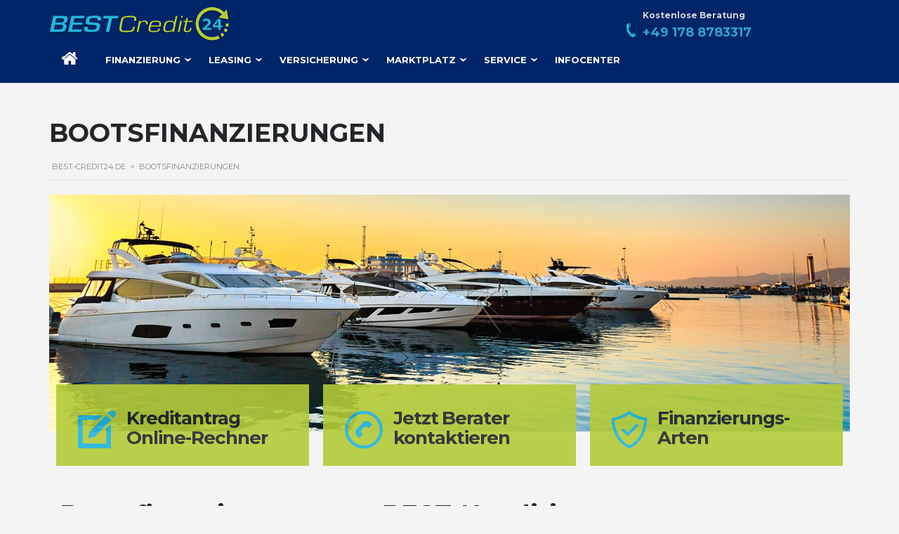

--- FILE ---
content_type: text/html; charset=UTF-8
request_url: https://www.best-credit24.de/bootsfinanzierungen/
body_size: 23019
content:
<!DOCTYPE html>
<html lang="de" class="no-js">
<head>
    <meta charset="UTF-8">
    <meta name="viewport" content="width=device-width, initial-scale=1.0, user-scalable=no">
    <link rel="profile" href="http://gmpg.org/xfn/11">
    <link rel="pingback" href="https://www.best-credit24.de/xmlrpc.php">
    
    
    <script>!function(e,c){e[c]=e[c]+(e[c]&&" ")+"quform-js"}(document.documentElement,"className");</script><meta name='robots' content='index, follow, max-image-preview:large, max-snippet:-1, max-video-preview:-1' />
	<style>img:is([sizes="auto" i], [sizes^="auto," i]) { contain-intrinsic-size: 3000px 1500px }</style>
	
	<!-- This site is optimized with the Yoast SEO plugin v26.3 - https://yoast.com/wordpress/plugins/seo/ -->
	<title>Bootsfinanzierungen | Wir finanzieren Ihr Boot</title>
	<meta name="description" content="Bootsfinanzierungen über BEST-Credit24: TOP-Konditionen und professionelle Beratung sorgen für langfristige Freude an Ihrem Erwerb." />
	<meta property="og:locale" content="de_DE" />
	<meta property="og:type" content="article" />
	<meta property="og:title" content="Bootsfinanzierungen | Wir finanzieren Ihr Boot" />
	<meta property="og:description" content="Bootsfinanzierungen über BEST-Credit24: TOP-Konditionen und professionelle Beratung sorgen für langfristige Freude an Ihrem Erwerb." />
	<meta property="og:url" content="https://www.best-credit24.de/bootsfinanzierungen/" />
	<meta property="og:site_name" content="best-credit24.de" />
	<meta property="article:modified_time" content="2025-11-25T11:17:51+00:00" />
	<meta property="og:image" content="https://www.best-credit24.de/wp-content/uploads/2019/09/bootsfinanzierungen-thumb.jpg" />
	<meta property="og:image:width" content="398" />
	<meta property="og:image:height" content="206" />
	<meta property="og:image:type" content="image/jpeg" />
	<meta name="twitter:card" content="summary_large_image" />
	<meta name="twitter:label1" content="Geschätzte Lesezeit" />
	<meta name="twitter:data1" content="5 Minuten" />
	<script type="application/ld+json" class="yoast-schema-graph">{"@context":"https://schema.org","@graph":[{"@type":"WebPage","@id":"https://www.best-credit24.de/bootsfinanzierungen/","url":"https://www.best-credit24.de/bootsfinanzierungen/","name":"Bootsfinanzierungen | Wir finanzieren Ihr Boot","isPartOf":{"@id":"https://www.best-credit24.de/#website"},"primaryImageOfPage":{"@id":"https://www.best-credit24.de/bootsfinanzierungen/#primaryimage"},"image":{"@id":"https://www.best-credit24.de/bootsfinanzierungen/#primaryimage"},"thumbnailUrl":"https://www.best-credit24.de/wp-content/uploads/2019/09/bootsfinanzierungen-thumb.jpg","datePublished":"2019-03-13T10:07:09+00:00","dateModified":"2025-11-25T11:17:51+00:00","description":"Bootsfinanzierungen über BEST-Credit24: TOP-Konditionen und professionelle Beratung sorgen für langfristige Freude an Ihrem Erwerb.","breadcrumb":{"@id":"https://www.best-credit24.de/bootsfinanzierungen/#breadcrumb"},"inLanguage":"de","potentialAction":[{"@type":"ReadAction","target":["https://www.best-credit24.de/bootsfinanzierungen/"]}]},{"@type":"ImageObject","inLanguage":"de","@id":"https://www.best-credit24.de/bootsfinanzierungen/#primaryimage","url":"https://www.best-credit24.de/wp-content/uploads/2019/09/bootsfinanzierungen-thumb.jpg","contentUrl":"https://www.best-credit24.de/wp-content/uploads/2019/09/bootsfinanzierungen-thumb.jpg","width":398,"height":206,"caption":"Bootsfinanzierungen-günstig"},{"@type":"BreadcrumbList","@id":"https://www.best-credit24.de/bootsfinanzierungen/#breadcrumb","itemListElement":[{"@type":"ListItem","position":1,"name":"Startseite","item":"https://www.best-credit24.de/"},{"@type":"ListItem","position":2,"name":"Bootsfinanzierungen"}]},{"@type":"WebSite","@id":"https://www.best-credit24.de/#website","url":"https://www.best-credit24.de/","name":"best-credit24.de","description":"Finanzierung &amp; Versicherung","publisher":{"@id":"https://www.best-credit24.de/#organization"},"potentialAction":[{"@type":"SearchAction","target":{"@type":"EntryPoint","urlTemplate":"https://www.best-credit24.de/?s={search_term_string}"},"query-input":{"@type":"PropertyValueSpecification","valueRequired":true,"valueName":"search_term_string"}}],"inLanguage":"de"},{"@type":"Organization","@id":"https://www.best-credit24.de/#organization","name":"Best-Credit24","url":"https://www.best-credit24.de/","logo":{"@type":"ImageObject","inLanguage":"de","@id":"https://www.best-credit24.de/#/schema/logo/image/","url":"https://www.best-credit24.de/wp-content/uploads/2019/11/Logo_BC24_web.png","contentUrl":"https://www.best-credit24.de/wp-content/uploads/2019/11/Logo_BC24_web.png","width":260,"height":49,"caption":"Best-Credit24"},"image":{"@id":"https://www.best-credit24.de/#/schema/logo/image/"}}]}</script>
	<!-- / Yoast SEO plugin. -->


<link rel='dns-prefetch' href='//developers.google.com' />
<link rel='dns-prefetch' href='//maps.googleapis.com' />
<link rel="alternate" type="application/rss+xml" title="best-credit24.de &raquo; Feed" href="https://www.best-credit24.de/feed/" />
<link rel="alternate" type="application/rss+xml" title="best-credit24.de &raquo; Kommentar-Feed" href="https://www.best-credit24.de/comments/feed/" />
<script type="text/javascript">
/* <![CDATA[ */
window._wpemojiSettings = {"baseUrl":"https:\/\/s.w.org\/images\/core\/emoji\/16.0.1\/72x72\/","ext":".png","svgUrl":"https:\/\/s.w.org\/images\/core\/emoji\/16.0.1\/svg\/","svgExt":".svg","source":{"concatemoji":"https:\/\/www.best-credit24.de\/wp-includes\/js\/wp-emoji-release.min.js?ver=6.8.3"}};
/*! This file is auto-generated */
!function(s,n){var o,i,e;function c(e){try{var t={supportTests:e,timestamp:(new Date).valueOf()};sessionStorage.setItem(o,JSON.stringify(t))}catch(e){}}function p(e,t,n){e.clearRect(0,0,e.canvas.width,e.canvas.height),e.fillText(t,0,0);var t=new Uint32Array(e.getImageData(0,0,e.canvas.width,e.canvas.height).data),a=(e.clearRect(0,0,e.canvas.width,e.canvas.height),e.fillText(n,0,0),new Uint32Array(e.getImageData(0,0,e.canvas.width,e.canvas.height).data));return t.every(function(e,t){return e===a[t]})}function u(e,t){e.clearRect(0,0,e.canvas.width,e.canvas.height),e.fillText(t,0,0);for(var n=e.getImageData(16,16,1,1),a=0;a<n.data.length;a++)if(0!==n.data[a])return!1;return!0}function f(e,t,n,a){switch(t){case"flag":return n(e,"\ud83c\udff3\ufe0f\u200d\u26a7\ufe0f","\ud83c\udff3\ufe0f\u200b\u26a7\ufe0f")?!1:!n(e,"\ud83c\udde8\ud83c\uddf6","\ud83c\udde8\u200b\ud83c\uddf6")&&!n(e,"\ud83c\udff4\udb40\udc67\udb40\udc62\udb40\udc65\udb40\udc6e\udb40\udc67\udb40\udc7f","\ud83c\udff4\u200b\udb40\udc67\u200b\udb40\udc62\u200b\udb40\udc65\u200b\udb40\udc6e\u200b\udb40\udc67\u200b\udb40\udc7f");case"emoji":return!a(e,"\ud83e\udedf")}return!1}function g(e,t,n,a){var r="undefined"!=typeof WorkerGlobalScope&&self instanceof WorkerGlobalScope?new OffscreenCanvas(300,150):s.createElement("canvas"),o=r.getContext("2d",{willReadFrequently:!0}),i=(o.textBaseline="top",o.font="600 32px Arial",{});return e.forEach(function(e){i[e]=t(o,e,n,a)}),i}function t(e){var t=s.createElement("script");t.src=e,t.defer=!0,s.head.appendChild(t)}"undefined"!=typeof Promise&&(o="wpEmojiSettingsSupports",i=["flag","emoji"],n.supports={everything:!0,everythingExceptFlag:!0},e=new Promise(function(e){s.addEventListener("DOMContentLoaded",e,{once:!0})}),new Promise(function(t){var n=function(){try{var e=JSON.parse(sessionStorage.getItem(o));if("object"==typeof e&&"number"==typeof e.timestamp&&(new Date).valueOf()<e.timestamp+604800&&"object"==typeof e.supportTests)return e.supportTests}catch(e){}return null}();if(!n){if("undefined"!=typeof Worker&&"undefined"!=typeof OffscreenCanvas&&"undefined"!=typeof URL&&URL.createObjectURL&&"undefined"!=typeof Blob)try{var e="postMessage("+g.toString()+"("+[JSON.stringify(i),f.toString(),p.toString(),u.toString()].join(",")+"));",a=new Blob([e],{type:"text/javascript"}),r=new Worker(URL.createObjectURL(a),{name:"wpTestEmojiSupports"});return void(r.onmessage=function(e){c(n=e.data),r.terminate(),t(n)})}catch(e){}c(n=g(i,f,p,u))}t(n)}).then(function(e){for(var t in e)n.supports[t]=e[t],n.supports.everything=n.supports.everything&&n.supports[t],"flag"!==t&&(n.supports.everythingExceptFlag=n.supports.everythingExceptFlag&&n.supports[t]);n.supports.everythingExceptFlag=n.supports.everythingExceptFlag&&!n.supports.flag,n.DOMReady=!1,n.readyCallback=function(){n.DOMReady=!0}}).then(function(){return e}).then(function(){var e;n.supports.everything||(n.readyCallback(),(e=n.source||{}).concatemoji?t(e.concatemoji):e.wpemoji&&e.twemoji&&(t(e.twemoji),t(e.wpemoji)))}))}((window,document),window._wpemojiSettings);
/* ]]> */
</script>
<style id='wp-emoji-styles-inline-css' type='text/css'>

	img.wp-smiley, img.emoji {
		display: inline !important;
		border: none !important;
		box-shadow: none !important;
		height: 1em !important;
		width: 1em !important;
		margin: 0 0.07em !important;
		vertical-align: -0.1em !important;
		background: none !important;
		padding: 0 !important;
	}
</style>
<link rel='stylesheet' id='dashicons-css' href='https://www.best-credit24.de/wp-includes/css/dashicons.min.css?ver=6.8.3' type='text/css' media='all' />
<link rel='stylesheet' id='admin-bar-css' href='https://www.best-credit24.de/wp-includes/css/admin-bar.min.css?ver=6.8.3' type='text/css' media='all' />
<style id='admin-bar-inline-css' type='text/css'>

    /* Hide CanvasJS credits for P404 charts specifically */
    #p404RedirectChart .canvasjs-chart-credit {
        display: none !important;
    }
    
    #p404RedirectChart canvas {
        border-radius: 6px;
    }

    .p404-redirect-adminbar-weekly-title {
        font-weight: bold;
        font-size: 14px;
        color: #fff;
        margin-bottom: 6px;
    }

    #wpadminbar #wp-admin-bar-p404_free_top_button .ab-icon:before {
        content: "\f103";
        color: #dc3545;
        top: 3px;
    }
    
    #wp-admin-bar-p404_free_top_button .ab-item {
        min-width: 80px !important;
        padding: 0px !important;
    }
    
    /* Ensure proper positioning and z-index for P404 dropdown */
    .p404-redirect-adminbar-dropdown-wrap { 
        min-width: 0; 
        padding: 0;
        position: static !important;
    }
    
    #wpadminbar #wp-admin-bar-p404_free_top_button_dropdown {
        position: static !important;
    }
    
    #wpadminbar #wp-admin-bar-p404_free_top_button_dropdown .ab-item {
        padding: 0 !important;
        margin: 0 !important;
    }
    
    .p404-redirect-dropdown-container {
        min-width: 340px;
        padding: 18px 18px 12px 18px;
        background: #23282d !important;
        color: #fff;
        border-radius: 12px;
        box-shadow: 0 8px 32px rgba(0,0,0,0.25);
        margin-top: 10px;
        position: relative !important;
        z-index: 999999 !important;
        display: block !important;
        border: 1px solid #444;
    }
    
    /* Ensure P404 dropdown appears on hover */
    #wpadminbar #wp-admin-bar-p404_free_top_button .p404-redirect-dropdown-container { 
        display: none !important;
    }
    
    #wpadminbar #wp-admin-bar-p404_free_top_button:hover .p404-redirect-dropdown-container { 
        display: block !important;
    }
    
    #wpadminbar #wp-admin-bar-p404_free_top_button:hover #wp-admin-bar-p404_free_top_button_dropdown .p404-redirect-dropdown-container {
        display: block !important;
    }
    
    .p404-redirect-card {
        background: #2c3338;
        border-radius: 8px;
        padding: 18px 18px 12px 18px;
        box-shadow: 0 2px 8px rgba(0,0,0,0.07);
        display: flex;
        flex-direction: column;
        align-items: flex-start;
        border: 1px solid #444;
    }
    
    .p404-redirect-btn {
        display: inline-block;
        background: #dc3545;
        color: #fff !important;
        font-weight: bold;
        padding: 5px 22px;
        border-radius: 8px;
        text-decoration: none;
        font-size: 17px;
        transition: background 0.2s, box-shadow 0.2s;
        margin-top: 8px;
        box-shadow: 0 2px 8px rgba(220,53,69,0.15);
        text-align: center;
        line-height: 1.6;
    }
    
    .p404-redirect-btn:hover {
        background: #c82333;
        color: #fff !important;
        box-shadow: 0 4px 16px rgba(220,53,69,0.25);
    }
    
    /* Prevent conflicts with other admin bar dropdowns */
    #wpadminbar .ab-top-menu > li:hover > .ab-item,
    #wpadminbar .ab-top-menu > li.hover > .ab-item {
        z-index: auto;
    }
    
    #wpadminbar #wp-admin-bar-p404_free_top_button:hover > .ab-item {
        z-index: 999998 !important;
    }
    
</style>
<link rel='stylesheet' id='owl.carousel-css' href='https://www.best-credit24.de/wp-content/plugins/stm_vehicles_listing/assets/css/frontend/owl.carousel.css?ver=6.8.3' type='text/css' media='all' />
<link rel='stylesheet' id='bootstrap-grid-css' href='https://www.best-credit24.de/wp-content/plugins/stm_vehicles_listing/assets/css/frontend/grid.css?ver=6.8.3' type='text/css' media='all' />
<link rel='stylesheet' id='light-gallery-css' href='https://www.best-credit24.de/wp-content/plugins/stm_vehicles_listing/assets/css/frontend/lightgallery.min.css?ver=6.8.3' type='text/css' media='all' />
<link rel='stylesheet' id='quform-css' href='https://www.best-credit24.de/wp-content/plugins/quform/cache/quform.css?ver=1762860874' type='text/css' media='all' />
<link rel='stylesheet' id='font-awesome-min-css' href='https://www.best-credit24.de/wp-content/plugins/stm-motors-extends/nuxy/metaboxes/assets/vendors/font-awesome.min.css?ver=1769079315' type='text/css' media='all' />
<link rel='stylesheet' id='stm-theme-default-icons-css' href='https://www.best-credit24.de/wp-content/themes/motors/assets/css/iconset-default.css?ver=5.1.6' type='text/css' media='all' />
<link rel='stylesheet' id='stm_default_google_font-css' href='https://www.best-credit24.de/wp-content/uploads/fonts/3e46b3cfb7288bf798e2e75766df9ece/font.css?v=1667839099' type='text/css' media='all' />
<link rel='stylesheet' id='boostrap-css' href='https://www.best-credit24.de/wp-content/themes/motors/assets/css/bootstrap.min.css?ver=5.1.6' type='text/css' media='all' />
<link rel='stylesheet' id='stm-select2-css' href='https://www.best-credit24.de/wp-content/themes/motors/assets/css/select2.min.css?ver=5.1.6' type='text/css' media='all' />
<link rel='stylesheet' id='stm-datetimepicker-css' href='https://www.best-credit24.de/wp-content/themes/motors/assets/css/jquery.stmdatetimepicker.css?ver=5.1.6' type='text/css' media='all' />
<link rel='stylesheet' id='stm-jquery-ui-css-css' href='https://www.best-credit24.de/wp-content/themes/motors/assets/css/jquery-ui.css?ver=5.1.6' type='text/css' media='all' />
<link rel='stylesheet' id='stm-theme-style-sass-css' href='https://www.best-credit24.de/wp-content/themes/motors/assets/css/dist/app.css?ver=5.1.6' type='text/css' media='all' />
<link rel='stylesheet' id='stm-theme-style-listing-sass-css' href='https://www.best-credit24.de/wp-content/themes/motors/assets/css/dist/listing/app.css?ver=5.1.6' type='text/css' media='all' />
<link rel='stylesheet' id='stm-theme-style-animation-css' href='https://www.best-credit24.de/wp-content/themes/motors/assets/css/animation.css?ver=5.1.6' type='text/css' media='all' />
<link rel='stylesheet' id='borlabs-cookie-css' href='https://www.best-credit24.de/wp-content/cache/borlabs-cookie/borlabs-cookie_1_de.css?ver=2.3.5-11' type='text/css' media='all' />
<script type="text/javascript" src="https://www.best-credit24.de/wp-includes/js/jquery/jquery.min.js?ver=3.7.1" id="jquery-core-js"></script>
<script type="text/javascript" src="https://www.best-credit24.de/wp-includes/js/jquery/jquery-migrate.min.js?ver=3.4.1" id="jquery-migrate-js"></script>
<script type="text/javascript" id="jquery-js-after">
/* <![CDATA[ */
var $ = jQuery.noConflict();
/* ]]> */
</script>
<script></script><link rel="https://api.w.org/" href="https://www.best-credit24.de/wp-json/" /><link rel="alternate" title="JSON" type="application/json" href="https://www.best-credit24.de/wp-json/wp/v2/pages/7317" /><link rel="EditURI" type="application/rsd+xml" title="RSD" href="https://www.best-credit24.de/xmlrpc.php?rsd" />
<meta name="generator" content="WordPress 6.8.3" />
<link rel='shortlink' href='https://www.best-credit24.de/?p=7317' />
<link rel="alternate" title="oEmbed (JSON)" type="application/json+oembed" href="https://www.best-credit24.de/wp-json/oembed/1.0/embed?url=https%3A%2F%2Fwww.best-credit24.de%2Fbootsfinanzierungen%2F" />
<link rel="alternate" title="oEmbed (XML)" type="text/xml+oembed" href="https://www.best-credit24.de/wp-json/oembed/1.0/embed?url=https%3A%2F%2Fwww.best-credit24.de%2Fbootsfinanzierungen%2F&#038;format=xml" />
		<script type="text/javascript">
			var stm_lang_code = 'de';
						var ajaxurl = 'https://www.best-credit24.de/wp-admin/admin-ajax.php';
			var stm_site_blog_id = "1";
			var stm_added_to_compare_text = "Added to compare";
			var stm_removed_from_compare_text = "was removed from compare";

						var stm_already_added_to_compare_text = "You have already added 3 cars";
					</script>
			<script type="text/javascript">
		var stm_wpcfto_ajaxurl = 'https://www.best-credit24.de/wp-admin/admin-ajax.php';
	</script>

	<style>
		.vue_is_disabled {
			display: none;
		}
	</style>
		<script>
		var stm_wpcfto_nonces = {"wpcfto_save_settings":"ee0be6b7c6","get_image_url":"028db5b06e","wpcfto_upload_file":"977fc88288","wpcfto_search_posts":"4091f3a27b"};
	</script>
	<meta name="generator" content="Powered by WPBakery Page Builder - drag and drop page builder for WordPress."/>
<style type="text/css">.broken_link, a.broken_link {
	text-decoration: line-through;
}</style><link rel="icon" href="https://www.best-credit24.de/wp-content/uploads/2020/09/cropped-favicon_test3-32x32.jpg" sizes="32x32" />
<link rel="icon" href="https://www.best-credit24.de/wp-content/uploads/2020/09/cropped-favicon_test3-192x192.jpg" sizes="192x192" />
<link rel="apple-touch-icon" href="https://www.best-credit24.de/wp-content/uploads/2020/09/cropped-favicon_test3-180x180.jpg" />
<meta name="msapplication-TileImage" content="https://www.best-credit24.de/wp-content/uploads/2020/09/cropped-favicon_test3-270x270.jpg" />
<style type="text/css" data-type="vc_shortcodes-default-css">.vc_do_custom_heading{margin-bottom:0.625rem;margin-top:0;}.vc_do_custom_heading{margin-bottom:0.625rem;margin-top:0;}.vc_do_btn{margin-bottom:22px;}</style><style type="text/css" data-type="vc_shortcodes-custom-css">.vc_custom_1764069467764{margin-bottom: 40px !important;padding-top: 200px !important;background-image: url(https://www.best-credit24.de/wp-content/uploads/2019/08/bootsfinanzierungen-desktop.jpg?id=8884) !important;background-position: center !important;background-repeat: no-repeat !important;background-size: cover !important;}.vc_custom_1544718522428{background-position: 0 0 !important;background-repeat: no-repeat !important;}.vc_custom_1566471842968{margin-right: 0px !important;margin-left: 0px !important;}.vc_custom_1566550128178{margin-right: 0px !important;margin-bottom: 0px !important;margin-left: 0px !important;}.vc_custom_1566550145902{padding-top: 10px !important;padding-bottom: 20px !important;background-color: #b4cb38 !important;}.vc_custom_1652259954171{margin-top: 30px !important;}</style><noscript><style> .wpb_animate_when_almost_visible { opacity: 1; }</style></noscript>    
    <script type="application/javascript" src="https://www.best-credit24.de/api/calculator/js/bc24_calculator.js"></script>
    
    
    
    
    <script>
        function loadCalculator() {
            var bc24_config = {
                calculator_type:'overlay',
                calculator_lang:'de',
                calculator_predefined_summary: 45000,
                predefined_div: 'BC24_Calculator_overlay_container',
                debugmode:false
            };
            BC24_Calculator.init(bc24_config);
        }
    </script>

    <link href="https://www.best-credit24.de/wp-content/themes/motors/assets/css/app_new.css?2026-01-22T10:55:15.335859"
          rel="stylesheet">

</head>



<body class="wp-singular page-template-default page page-id-7317 wp-theme-motors stm-macintosh stm-template-listing stm-user-not-logged-in header-listing-mobile-unfixed header_remove_compare header_remove_cart stm-layout-header-boats has-breadcrumb_navxt stm-hoverable-interactive-galleries wpb-js-composer js-comp-ver-8.7.2 vc_responsive"  ontouchstart="">
<div id="wrapper">
                <div id="stm-boats-header" class="">
                            <div id="header">
                    
<div class="header-listing header-listing-boats  is-listing listing-nontransparent-header">

    <div class="container header-inner-content">
        <!--Logo-->
        <div class="listing-logo-main" style="">
                            <a class="bloglogo" href="https://www.best-credit24.de/">
                    <img
                        src="https://www.best-credit24.de/wp-content/uploads/2019/11/Logo_BC24_web.png"
                        style="width: px;"
                        title="Startseite"
                        alt="Logo"
                    />
                </a>
                <div class="listing-phone">
                    <div class="listing-phone--icon"><i></i></div>
                    <div class="listing-phone-container">
                        <div class="listing-phone-container--firstline">Kostenlose Beratung</div>
                        <div class="listing-phone-container--secondline"><a href="tel:+491788783317">+49 178 8783317</a></div>
                    </div>
                    <div style="clear:both;"></div>
                </div>
                    </div>

        <div class="listing-service-right clearfix" style="">
            <div class="listing-right-actions">
                
                
                
                            </div>

            <ul class="listing-menu boats-menu-desktop clearfix" style="">
                <li id="menu-item-2208" class="menu-item menu-item-type-custom menu-item-object-custom menu-item-2208"><a href="/">*</a></li>
<li id="menu-item-11840" class="menu-item menu-item-type-custom menu-item-object-custom menu-item-has-children menu-item-11840"><a>Finanzierung</a>
<ul class="sub-menu">
	<li id="menu-item-11905" class="menu-item menu-item-type-post_type menu-item-object-page menu-item-11905"><a href="https://www.best-credit24.de/boote-finanzieren/">Boot finanzieren</a></li>
	<li id="menu-item-22545" class="menu-item menu-item-type-post_type menu-item-object-page menu-item-22545"><a href="https://www.best-credit24.de/yachtfinanzierung/">Yacht finanzieren</a></li>
	<li id="menu-item-11891" class="menu-item menu-item-type-post_type menu-item-object-page menu-item-11891"><a href="https://www.best-credit24.de/oldtimer/">Oldtimer finanzieren</a></li>
	<li id="menu-item-11841" class="menu-item menu-item-type-custom menu-item-object-custom menu-item-has-children menu-item-11841"><a>Kleinkredite</a>
	<ul class="sub-menu">
		<li id="menu-item-11895" class="menu-item menu-item-type-post_type menu-item-object-page menu-item-11895"><a href="https://www.best-credit24.de/e-mobility-finanzieren/">E-Mobility</a></li>
		<li id="menu-item-11894" class="menu-item menu-item-type-post_type menu-item-object-page menu-item-11894"><a href="https://www.best-credit24.de/elektronik-finanzieren/">Elektronik</a></li>
		<li id="menu-item-11896" class="menu-item menu-item-type-post_type menu-item-object-page menu-item-11896"><a href="https://www.best-credit24.de/kueche-finanzieren/">Küche</a></li>
		<li id="menu-item-11893" class="menu-item menu-item-type-post_type menu-item-object-page menu-item-11893"><a href="https://www.best-credit24.de/moebel-finanzieren/">Möbel</a></li>
		<li id="menu-item-11897" class="menu-item menu-item-type-post_type menu-item-object-page menu-item-11897"><a href="https://www.best-credit24.de/urlaub-finanzieren/">Urlaub</a></li>
		<li id="menu-item-11892" class="menu-item menu-item-type-post_type menu-item-object-page menu-item-11892"><a href="https://www.best-credit24.de/sonstiges-finanzieren/">Sonstiges</a></li>
	</ul>
</li>
</ul>
</li>
<li id="menu-item-22540" class="menu-item menu-item-type-custom menu-item-object-custom menu-item-has-children menu-item-22540"><a>Leasing</a>
<ul class="sub-menu">
	<li id="menu-item-22541" class="menu-item menu-item-type-post_type menu-item-object-page menu-item-22541"><a href="https://www.best-credit24.de/bootsleasing/">Boot leasen</a></li>
	<li id="menu-item-22542" class="menu-item menu-item-type-post_type menu-item-object-page menu-item-22542"><a href="https://www.best-credit24.de/yachtleasing/">Yacht leasen</a></li>
</ul>
</li>
<li id="menu-item-11842" class="menu-item menu-item-type-custom menu-item-object-custom menu-item-has-children menu-item-11842"><a>Versicherung</a>
<ul class="sub-menu">
	<li id="menu-item-11901" class="menu-item menu-item-type-post_type menu-item-object-page menu-item-11901"><a href="https://www.best-credit24.de/boote-versichern/">Boote &#038; Yachten</a></li>
	<li id="menu-item-11913" class="menu-item menu-item-type-post_type menu-item-object-page menu-item-11913"><a href="https://www.best-credit24.de/oldtimer-versichern/">Oldtimer &#038; PKW</a></li>
</ul>
</li>
<li id="menu-item-11844" class="menu-item menu-item-type-custom menu-item-object-custom menu-item-has-children menu-item-11844"><a>Marktplatz</a>
<ul class="sub-menu">
	<li id="menu-item-22143" class="menu-item menu-item-type-post_type menu-item-object-page menu-item-22143"><a href="https://www.best-credit24.de/boote-suchen/">Boote suchen</a></li>
	<li id="menu-item-11911" class="menu-item menu-item-type-post_type menu-item-object-page menu-item-11911"><a href="https://www.best-credit24.de/e-mobility-shop/">E-Mobility kaufen</a></li>
</ul>
</li>
<li id="menu-item-11964" class="menu-item menu-item-type-post_type menu-item-object-page menu-item-has-children menu-item-11964"><a href="https://www.best-credit24.de/service/">Service</a>
<ul class="sub-menu">
	<li id="menu-item-11966" class="menu-item menu-item-type-post_type menu-item-object-page menu-item-11966"><a href="https://www.best-credit24.de/beratung/">Beratung</a></li>
	<li id="menu-item-11965" class="menu-item menu-item-type-post_type menu-item-object-page menu-item-11965"><a href="https://www.best-credit24.de/ueber-uns/">Über uns</a></li>
	<li id="menu-item-11968" class="menu-item menu-item-type-post_type menu-item-object-page menu-item-11968"><a href="https://www.best-credit24.de/faq/">FAQ</a></li>
	<li id="menu-item-11928" class="menu-item menu-item-type-custom menu-item-object-custom menu-item-11928"><a target="_blank" rel="noopener noreferrer" href="https://www2.best-boats24.net/de/kaufvertrag-fuer-boote/">Kaufvertrag Boote</a></li>
</ul>
</li>
<li id="menu-item-22617" class="menu-item menu-item-type-taxonomy menu-item-object-category menu-item-22617"><a href="https://www.best-credit24.de/infocenter/">Infocenter</a></li>
            </ul>
        </div>
    </div>
</div>                </div> <!-- id header -->
                
                    </div>
            
<div class="stm-boats-mobile-header">
			<a class="bloglogo" href="https://www.best-credit24.de/">
			<img
				src="https://www.best-credit24.de/wp-content/uploads/2019/11/Logo_BC24_web.png"
				style="width: px;"
				title="Startseite"
				alt="Logo"
			/>
		</a>
	
	<div class="stm-menu-boats-trigger">
		<span></span>
		<span></span>
		<span></span>
	</div>
</div>

<div class="stm-boats-mobile-menu">
	<div class="inner">
		<div class="inner-content">
			<ul class="listing-menu heading-font clearfix">
				<li class="menu-item menu-item-type-custom menu-item-object-custom menu-item-2208"><a href="/">*</a></li>
<li class="menu-item menu-item-type-custom menu-item-object-custom menu-item-has-children menu-item-11840"><a>Finanzierung</a>
<ul class="sub-menu">
	<li class="menu-item menu-item-type-post_type menu-item-object-page menu-item-11905"><a href="https://www.best-credit24.de/boote-finanzieren/">Boot finanzieren</a></li>
	<li class="menu-item menu-item-type-post_type menu-item-object-page menu-item-22545"><a href="https://www.best-credit24.de/yachtfinanzierung/">Yacht finanzieren</a></li>
	<li class="menu-item menu-item-type-post_type menu-item-object-page menu-item-11891"><a href="https://www.best-credit24.de/oldtimer/">Oldtimer finanzieren</a></li>
	<li class="menu-item menu-item-type-custom menu-item-object-custom menu-item-has-children menu-item-11841"><a>Kleinkredite</a>
	<ul class="sub-menu">
		<li class="menu-item menu-item-type-post_type menu-item-object-page menu-item-11895"><a href="https://www.best-credit24.de/e-mobility-finanzieren/">E-Mobility</a></li>
		<li class="menu-item menu-item-type-post_type menu-item-object-page menu-item-11894"><a href="https://www.best-credit24.de/elektronik-finanzieren/">Elektronik</a></li>
		<li class="menu-item menu-item-type-post_type menu-item-object-page menu-item-11896"><a href="https://www.best-credit24.de/kueche-finanzieren/">Küche</a></li>
		<li class="menu-item menu-item-type-post_type menu-item-object-page menu-item-11893"><a href="https://www.best-credit24.de/moebel-finanzieren/">Möbel</a></li>
		<li class="menu-item menu-item-type-post_type menu-item-object-page menu-item-11897"><a href="https://www.best-credit24.de/urlaub-finanzieren/">Urlaub</a></li>
		<li class="menu-item menu-item-type-post_type menu-item-object-page menu-item-11892"><a href="https://www.best-credit24.de/sonstiges-finanzieren/">Sonstiges</a></li>
	</ul>
</li>
</ul>
</li>
<li class="menu-item menu-item-type-custom menu-item-object-custom menu-item-has-children menu-item-22540"><a>Leasing</a>
<ul class="sub-menu">
	<li class="menu-item menu-item-type-post_type menu-item-object-page menu-item-22541"><a href="https://www.best-credit24.de/bootsleasing/">Boot leasen</a></li>
	<li class="menu-item menu-item-type-post_type menu-item-object-page menu-item-22542"><a href="https://www.best-credit24.de/yachtleasing/">Yacht leasen</a></li>
</ul>
</li>
<li class="menu-item menu-item-type-custom menu-item-object-custom menu-item-has-children menu-item-11842"><a>Versicherung</a>
<ul class="sub-menu">
	<li class="menu-item menu-item-type-post_type menu-item-object-page menu-item-11901"><a href="https://www.best-credit24.de/boote-versichern/">Boote &#038; Yachten</a></li>
	<li class="menu-item menu-item-type-post_type menu-item-object-page menu-item-11913"><a href="https://www.best-credit24.de/oldtimer-versichern/">Oldtimer &#038; PKW</a></li>
</ul>
</li>
<li class="menu-item menu-item-type-custom menu-item-object-custom menu-item-has-children menu-item-11844"><a>Marktplatz</a>
<ul class="sub-menu">
	<li class="menu-item menu-item-type-post_type menu-item-object-page menu-item-22143"><a href="https://www.best-credit24.de/boote-suchen/">Boote suchen</a></li>
	<li class="menu-item menu-item-type-post_type menu-item-object-page menu-item-11911"><a href="https://www.best-credit24.de/e-mobility-shop/">E-Mobility kaufen</a></li>
</ul>
</li>
<li class="menu-item menu-item-type-post_type menu-item-object-page menu-item-has-children menu-item-11964"><a href="https://www.best-credit24.de/service/">Service</a>
<ul class="sub-menu">
	<li class="menu-item menu-item-type-post_type menu-item-object-page menu-item-11966"><a href="https://www.best-credit24.de/beratung/">Beratung</a></li>
	<li class="menu-item menu-item-type-post_type menu-item-object-page menu-item-11965"><a href="https://www.best-credit24.de/ueber-uns/">Über uns</a></li>
	<li class="menu-item menu-item-type-post_type menu-item-object-page menu-item-11968"><a href="https://www.best-credit24.de/faq/">FAQ</a></li>
	<li class="menu-item menu-item-type-custom menu-item-object-custom menu-item-11928"><a target="_blank" rel="noopener noreferrer" href="https://www2.best-boats24.net/de/kaufvertrag-fuer-boote/">Kaufvertrag Boote</a></li>
</ul>
</li>
<li class="menu-item menu-item-type-taxonomy menu-item-object-category menu-item-22617"><a href="https://www.best-credit24.de/infocenter/">Infocenter</a></li>


			</ul>
					</div>
	</div>
</div>
            <div id="main">
        	<div class="entry-header left small_title_box" style="">
		<div class="container">
			<div class="entry-title">
				<h1 class="h1" style="">
				Bootsfinanzierungen			</h1>
								</div>
	</div>
	</div>

	<!-- Breads -->
			<div class="stm_breadcrumbs_unit heading-font ">
				<div class="container">
					<div class="navxtBreads">
						<!-- Breadcrumb NavXT 7.4.1 -->
<span property="itemListElement" typeof="ListItem"><a property="item" typeof="WebPage" title="Gehe zu best-credit24.de." href="https://www.best-credit24.de" class="home" ><span property="name">best-credit24.de</span></a><meta property="position" content="1"></span> &gt; <span property="itemListElement" typeof="ListItem"><span property="name" class="post post-page current-item">Bootsfinanzierungen</span><meta property="url" content="https://www.best-credit24.de/bootsfinanzierungen/"><meta property="position" content="2"></span>					</div>
									</div>
			</div>
					<div class="container">

			<div class="wpb-content-wrapper"><div class="vc_row wpb_row vc_row-fluid"><div class="wpb_column vc_column_container vc_col-sm-12 vc_hidden-lg vc_hidden-md" id="nopadding"><div class="vc_column-inner vc_custom_1566471842968"><div class="wpb_wrapper">
	<div class="wpb_single_image wpb_content_element vc_align_center  vc_custom_1566550128178">
		<div class="wpb_wrapper">
			
			<div class="vc_single_image-wrapper   vc_box_border_grey"><img fetchpriority="high" decoding="async" width="991" height="409" src="https://www.best-credit24.de/wp-content/uploads/2019/08/bootsfinanzierungen-mobile.jpg" class="vc_single_image-img attachment-full" alt="Bootsfinanzierungen mit BEST-Credit24" title="bootsfinanzierungen-mobile" srcset="https://www.best-credit24.de/wp-content/uploads/2019/08/bootsfinanzierungen-mobile.jpg 991w, https://www.best-credit24.de/wp-content/uploads/2019/08/bootsfinanzierungen-mobile-327x135.jpg 327w, https://www.best-credit24.de/wp-content/uploads/2019/08/bootsfinanzierungen-mobile-300x124.jpg 300w, https://www.best-credit24.de/wp-content/uploads/2019/08/bootsfinanzierungen-mobile-768x317.jpg 768w" sizes="(max-width: 991px) 100vw, 991px" /></div>
		</div>
	</div>
<h2 style="text-align: center" class="vc_custom_heading vc_do_custom_heading boat-third-color vc_custom_1566550145902" id="h1mobile">Bootsfinanzierungen</h2></div></div></div></div><div id="button_background" class="vc_row wpb_row vc_row-fluid button_background vc_custom_1764069467764 vc_row-o-equal-height vc_row-flex"><div class="button_menu wpb_column vc_column_container vc_col-sm-4"><div class="vc_column-inner"><div class="wpb_wrapper">

<a
		class="icon-box-link"
		href="https://www.best-credit24.de/kreditantrag/"
		title="
		Unverbindliche Kreditanfrage		"
	>
	
	<div class="icon-box  icon_box_93293 stm-layout-box-boats " style="color:#232628">
		<div class="boat-line"></div>
					<div
				class="icon boat-third-color icon_element_66875 "
				style="font-size:54px;
								">
				<i class="stm-service-icon-write-review"></i>
			</div>
				<div class="icon-text">
						<h3 class="title heading-font"
			style="color:#232628">
				Kreditantrag Online-Rechner		</h3>
												</div>
		</div>

	</a>


<style>
	
			.icon_box_93293 {
			background-color: #b4cb38;
		}

		}
		.icon_box_93293 .icon-box-bottom-triangle {
			border-right-color: rgba(180,203,56, 0.9);
		}

		.icon_box_93293:hover .icon-box-bottom-triangle {
			border-right-color: rgba(180,203,56, 1);
		}
	
		.icon-box .icon-text .content a {
		color: #232628;
	}
	
	
	
	</style>
</div></div></div><div class="button_menu wpb_column vc_column_container vc_col-sm-4"><div class="vc_column-inner"><div class="wpb_wrapper">

<a
		class="icon-box-link"
		href="https://www.best-credit24.de/beratung/"
		title="
		Telefonische Beratung		"
	>
	
	<div class="icon-box  icon_box_3043 stm-layout-box-boats " style="color:#232628">
		<div class="boat-line"></div>
					<div
				class="icon boat-third-color icon_element_29048 "
				style="font-size:54px;
								">
				<i class="stm-service-icon-sales_phone"></i>
			</div>
				<div class="icon-text">
						<h3 class="title heading-font"
			style="color:#232628">
				Jetzt Berater kontaktieren		</h3>
												</div>
		</div>

	</a>


<style>
	
			.icon_box_3043 {
			background-color: #b4cb38;
		}

		}
		.icon_box_3043 .icon-box-bottom-triangle {
			border-right-color: rgba(180,203,56, 0.9);
		}

		.icon_box_3043:hover .icon-box-bottom-triangle {
			border-right-color: rgba(180,203,56, 1);
		}
	
		.icon-box .icon-text .content a {
		color: #232628;
	}
	
	
	
	</style>
</div></div></div><div class="button_menu wpb_column vc_column_container vc_col-sm-4"><div class="vc_column-inner"><div class="wpb_wrapper">

<a
		class="icon-box-link"
		href="https://www.best-credit24.de/finanzierungsarten/"
		title="
		Überblick Finanzierungsmöglichkeiten		"
	>
	
	<div class="icon-box  icon_box_34114 stm-layout-box-boats " style="color:#232628">
		<div class="boat-line"></div>
					<div
				class="icon boat-third-color icon_element_2181 "
				style="font-size:54px;
								">
				<i class="stm-service-icon-shield-o"></i>
			</div>
				<div class="icon-text">
						<h3 class="title heading-font"
			style="color:#232628">
				Finanzierungs- Arten		</h3>
												</div>
		</div>

	</a>


<style>
	
			.icon_box_34114 {
			background-color: #b4cb38;
		}

		}
		.icon_box_34114 .icon-box-bottom-triangle {
			border-right-color: rgba(180,203,56, 0.9);
		}

		.icon_box_34114:hover .icon-box-bottom-triangle {
			border-right-color: rgba(180,203,56, 1);
		}
	
		.icon-box .icon-text .content a {
		color: #232628;
	}
	
	
	
	</style>
</div></div></div></div><div class="vc_row wpb_row vc_row-fluid"><div class="wpb_column vc_column_container vc_col-sm-12"><div class="vc_column-inner"><div class="wpb_wrapper"><div class="vc_empty_space  non-mobile"   style="height: 32px"><span class="vc_empty_space_inner"></span></div></div></div></div></div><div class="vc_row wpb_row vc_row-fluid"><div class="wpb_column vc_column_container vc_col-sm-12"><div class="vc_column-inner"><div class="wpb_wrapper"><div class="vc_empty_space"   style="height: 25px"><span class="vc_empty_space_inner"></span></div>
	<div class="wpb_text_column wpb_content_element" >
		<div class="wpb_wrapper">
			<h2>Bootsfinanzierungen zu BEST-Konditionen</h2>

		</div>
	</div>
</div></div></div></div><div class="vc_row wpb_row vc_row-fluid"><div class="wpb_column vc_column_container vc_col-sm-12"><div class="vc_column-inner"><div class="wpb_wrapper"><div class="vc_empty_space"   style="height: 25px"><span class="vc_empty_space_inner"></span></div>
	<div class="wpb_text_column wpb_content_element" >
		<div class="wpb_wrapper">
			<h3>Bootsfinanzierungen bei Best-Credit24</h3>
<p>Sie finden Ihr Traumboot bei <a href="https://www.best-boats24.net/" target="_blank" rel="noopener">BEST-Boats24</a> und stehen jetzt vor der Herausforderung der Bootsfinanzierung? Bei Best-Credit24 haben Sie die Möglichkeit zu perfekten Bootsfinanzierungen.</p>
<div class="mobile-accordeon" data-buttontext="weiterlesen...">Denn seit 1999 unterstützen wir Bootsliebhaber dabei, das richtige Boot zu finden, egal ob neu oder gebraucht. Und ebenfalls sind wir bei der Finanzierung Ihres Traumes behilflich. Deshalb ist Best-Credit24 ein Experte im Bereich der Bootsfinanzierungen und hat sich auf das Angebot von Bootsfinanzierungen für private und gewerbliche Kunden spezialisiert.</div>
<div data-buttontext="weiterlesen..."></div>

		</div>
	</div>
</div></div></div></div><div class="vc_row wpb_row vc_row-fluid"><div class="wpb_column vc_column_container vc_col-sm-12"><div class="vc_column-inner"><div class="wpb_wrapper"><div class="vc_empty_space"   style="height: 25px"><span class="vc_empty_space_inner"></span></div></div></div></div></div><div class="vc_row wpb_row vc_row-fluid"><div class="wpb_column vc_column_container vc_col-sm-6"><div class="vc_column-inner"><div class="wpb_wrapper">
	<div class="wpb_text_column wpb_content_element" >
		<div class="wpb_wrapper">
			<h3>Viele Gründe für Bootsfinanzierungen mit BESTCredit24</h3>
<ul>
<li>Jahrelange Erfahrung im Bereich Boote und Yachten</li>
<li>Schnelle Kredit-Auszahlung für alle Bootsfinanzierungen</li>
<li>Schufaneutral &amp; unverbindlich</li>
<li>Finanzierungssummen bis 1,5 Millionen</li>
<li>Ebenfalls ohne Anzahlung möglich</li>
<li>Sichere Datenübertragung</li>
<li>Zinsen unabhängig von Bonität</li>
<li>Kostenlose Kredit-Beratung</li>
</ul>
<div class="mobile-accordeon" data-buttontext="weiterlesen...">Allerdings macht es keinen Unterschied, ob Sie privat oder gewerblich ein Boot finanzieren möchten. Dementsprechend ermittelt unsere <a href="https://best-credit24.de/yachtkredit/" target="_blank" rel="noopener">Kredit-Beratung</a> für Sie den optimalen Bedarf. Deshalb lassen Sie sich individuell beraten, welche Bootsfinanzierungen am besten zu Ihnen passt.</div>
<div data-buttontext="weiterlesen..."></div>

		</div>
	</div>
</div></div></div><div class="help_height wpb_column vc_column_container vc_col-sm-6"><div class="vc_column-inner"><div class="wpb_wrapper">
	<div class="wpb_raw_code wpb_raw_html wpb_content_element" >
		<div class="wpb_wrapper">
			<div id="bc24_example1a"></div>
<script type="application/javascript" src="https://www.best-credit24.de/api/calculator/js/bc24_calculator.js"></script>

<script>
    var bc24_config = {
        calculator_type: 'small_seller',
        calculator_lang: 'de',
        predefined_div: 'bc24_example1a',
        calculator_predefined_summary: 40000,
        calculator_predefined_runtime: 96, 
        calculator_predefined_manufacturer: '',
        calculator_predefined_modell: '',
        calculator_predefined_product_location: '',
        calculator_predefined_build_year: ''

    };
    BC24_Calculator.init(bc24_config);
</script>

		</div>
	</div>
</div></div></div></div><div class="vc_row wpb_row vc_row-fluid"><div class="wpb_column vc_column_container vc_col-sm-12"><div class="vc_column-inner"><div class="wpb_wrapper"><div class="vc_empty_space"   style="height: 25px"><span class="vc_empty_space_inner"></span></div></div></div></div></div><div class="vc_row wpb_row vc_row-fluid"><div class="wpb_column vc_column_container vc_col-sm-6"><div class="vc_column-inner"><div class="wpb_wrapper">
	<div class="wpb_text_column wpb_content_element" >
		<div class="wpb_wrapper">
			<h3>Bootsfinanzierungen – schnell und erfolgreich</h3>
<p>Folglich nutzen Sie unseren BEST-Credit24 <a href="/yachtfinanzierung-rechner-von-best-credit24/" target="_blank" rel="noopener">Bootsfinanzierungs-Rechner</a> und erhalten Sie in wenigen Schritten ein unverbindliches Angebot.</p>
<div class="mobile-accordeon" data-buttontext="weiterlesen...">Denn unabhängig davon, ob Sie Kredite für Motorboote, Segelyachten oder kleinere Boote benötigen: Vor allem BEST-Credit24 erstellt Angebote für Boots- und Yachtfinanzierungen kostenlos, schnell und professionell.</div>
<div data-buttontext="weiterlesen..."></div>
<h3>Der Kreditvergleich für Bootsfinanzierungen</h3>
<p>Die Zeit für einen Kreditvergleich können Sie anderweitig investieren. Denn BEST-Credit24 kooperiert mit allen namhaften Kreditgebern für Boote.</p>
<div class="mobile-accordeon" data-buttontext="weiterlesen...">Das heißt: Wir übernehmen die Suche nach dem besten Angebot für Sie als Kreditnehmer.<br />
Abschließend reichen wir nach professioneller Vorarbeit die Unterlagen bei der passenden Bank ein. Dadurch kommen mehrfache Schufaanfragen somit nicht zustande.</div>
<div data-buttontext="weiterlesen..."></div>

		</div>
	</div>
</div></div></div><div class="help_height wpb_column vc_column_container vc_col-sm-6"><div class="vc_column-inner"><div class="wpb_wrapper">
	<div class="wpb_text_column wpb_content_element" >
		<div class="wpb_wrapper">
			<h3>Wer ermöglicht die Bootsfinanzierungen?</h3>
<ul>
<li>Die Werft als Kreditgeber</li>
<li>Filialbanken, vorzugsweise die eigene Bank</li>
<li>Direktbanken aus dem Internet</li>
<li>Kredit-Vermittler wie BESTCredit24</li>
</ul>
<div class="mobile-accordeon" data-buttontext="weiterlesen...">Obwohl jede Bank Autokredite anbietet, sind <a href="/bootsfinanzierung-vergleich/" target="_blank" rel="noopener">Bootsfinanzierungen</a> für viele Kreditgeber nicht an der Tagesordnung. Während unsere Kredit-Experten von BESTCredit24  gegenüber Ihrer Hausbank den Vorteil besitzen, dass sie den Bootsmarkt kennen.<br />
Dementsprechend kann dies für die Höhe der Restschuldangabe von Vorteil sein.<br />
Denn so zahlreich wie Automodelle sind auch die unterschiedlichen <a href="https://www.best-boats24.net/" target="_blank" rel="noopener">Bootstypen</a>. Dennoch nicht jeder Finanzdienstleister oder jede Bank ermöglicht eine Finanzierung aller Bootstypen.Dadurch kann es vorkommen, dass Sie bei einer Anfrage zur Bootsfinanzierung von Ihrer Bank sofort eine Absage erhalten. Im Trend sind Finanzierungen für Hausboote. Schauen Sie sich dazu auch gerne unsere <a href="https://www2.best-boats24.net/de/hausboot/">Themenwelt zu Hausboote</a> an.</div>
<div data-buttontext="weiterlesen..."></div>

		</div>
	</div>
</div></div></div></div><div class="vc_row wpb_row vc_row-fluid help_height vc_custom_1544718522428"><div class="wpb_column vc_column_container vc_col-sm-6"><div class="vc_column-inner"><div class="wpb_wrapper"><div class="vc_empty_space"   style="height: 28px"><span class="vc_empty_space_inner"></span></div><div class="vc_empty_space  non-mobile"   style="height: 50px"><span class="vc_empty_space_inner"></span></div><h3 style="font-size: 30px;text-align: center;font-family:Montserrat;font-weight:700;font-style:normal" class="vc_custom_heading vc_do_custom_heading" >Ihr persönlicher Kundenbetreuer<br />
Frank Schüttler</h3><div class="vc_empty_space  help_null"   style="height: 24px"><span class="vc_empty_space_inner"></span></div>
	<div class="wpb_text_column wpb_content_element" >
		<div class="wpb_wrapper">
			<p style="text-align: center;"><span style="font-size: 14pt;">Kostenlose Beratung unter</span>:<br />
<strong><span style="font-size: 14pt;">Tel.: 0178 878 33 17</span></strong><br />
<strong><span style="font-size: 14pt;">Mo. &#8211; Fr.: 09:00 &#8211; 18:30 Uhr</span></strong></p>

		</div>
	</div>
<div class="vc_btn3-container vc_btn3-center vc_do_btn" ><a class="vc_general vc_btn3 vc_btn3-size-md vc_btn3-shape-square vc_btn3-style-modern vc_btn3-icon-left vc_btn3-color-turquoise" href="https://www.best-credit24.de/kreditantrag/" title=""><i class="vc_btn3-icon stm-service-icon-mail"></i> Unverbindliche Anfrage</a></div></div></div></div><div class="help_height wpb_column vc_column_container vc_col-sm-6"><div class="vc_column-inner"><div class="wpb_wrapper"><div class="vc_empty_space"   style="height: 50px"><span class="vc_empty_space_inner"></span></div>
	<div class="wpb_single_image wpb_content_element vc_align_center   text_center">
		<div class="wpb_wrapper">
			
			<div class="vc_single_image-wrapper   vc_box_border_grey"><img decoding="async" width="540" height="350" src="https://www.best-credit24.de/wp-content/uploads/2019/09/BEST-Credit24-Hauptsitz-Erfurt_2-1.jpg" class="vc_single_image-img attachment-full" alt="BEST-Credit24 Beratung - Hauptsitz in Erfurt" title="BEST-Credit24-Hauptsitz-Erfurt_2" srcset="https://www.best-credit24.de/wp-content/uploads/2019/09/BEST-Credit24-Hauptsitz-Erfurt_2-1.jpg 540w, https://www.best-credit24.de/wp-content/uploads/2019/09/BEST-Credit24-Hauptsitz-Erfurt_2-1-327x212.jpg 327w, https://www.best-credit24.de/wp-content/uploads/2019/09/BEST-Credit24-Hauptsitz-Erfurt_2-1-300x194.jpg 300w" sizes="(max-width: 540px) 100vw, 540px" /></div>
		</div>
	</div>
</div></div></div></div><div class="vc_row wpb_row vc_row-fluid"><div class="wpb_column vc_column_container vc_col-sm-12"><div class="vc_column-inner"><div class="wpb_wrapper"><div class="vc_empty_space"   style="height: 25px"><span class="vc_empty_space_inner"></span></div></div></div></div></div><div class="vc_row wpb_row vc_row-fluid"><div class="wpb_column vc_column_container vc_col-sm-12"><div class="vc_column-inner"><div class="wpb_wrapper"><div class="vc_empty_space"   style="height: 32px"><span class="vc_empty_space_inner"></span></div></div></div></div></div><div class="vc_row wpb_row vc_row-fluid"><div class="wpb_column vc_column_container vc_col-sm-6"><div class="vc_column-inner"><div class="wpb_wrapper">
	<div class="wpb_text_column wpb_content_element" >
		<div class="wpb_wrapper">
			<h3>Boote finanzieren ohne Schufa-Eintrag!</h3>
<p>Wer bei BEST-Credit24 ein Boot oder eine Yacht finanzieren möchte, braucht sich um die Schufa oder eine andere Auskunftei zunächst nicht zu kümmern.</p>
<div class="mobile-accordeon" data-buttontext="weiterlesen...">Schließlich kommen erst wenn Sie die Unterlagen in schriftlicher Form bei einem Kreditinstitut einreichen, die Auskunfteien ins Spiel. Dennoch steht Ihnen bei etwaigen Zweifeln oder Rückfragen der Kredit-Berater zur Seite. Zuerst geben Sie einfach die Kreditsumme und die gewünschte Laufzeit ein und lassen Sie sich ein unverbindliches Angebot erstellen. Danach bekommen Sie die Mindestsumme für die Anzahlung automatisch angezeigt.Dadurch wissen Sie schon nach wenigen Klicks, ob Sie mit dem Geld rechnen können.<br />
Zudem ermittelt der BEST-Credit24 <a href="/yachtfinanzierung-rechner-von-best-credit24/" target="_blank" rel="noopener">Bootsfinanzierungs-Rechner</a> für Sie das preisgünstigste Angebot. Zudem erhalten Sie Konditionen, die sich optimal Ihrer Finanzplanung anpassen.</div>
<div data-buttontext="weiterlesen..."></div>

		</div>
	</div>
</div></div></div><div class="help_height wpb_column vc_column_container vc_col-sm-6"><div class="vc_column-inner"><div class="wpb_wrapper">
	<div class="wpb_text_column wpb_content_element" >
		<div class="wpb_wrapper">
			<h3>Welche Daten sind für Bootsfinanzierungen wesentlich?</h3>
<ul>
<li>Wie heißt der Hersteller/die Werft?</li>
<li>Welches Baujahr hat das Boot/die Yacht?</li>
<li>Um welchen Bootstypen handelt es sich?</li>
<li>Wo ist der Liegeplatz des Bootes/der Yacht?</li>
<li>Wie hoch ist der Kaufpreis?</li>
<li>Wie hoch ist der Restwert?</li>
<li>Wofür möchte ich das Boot/die Yacht nutzen?</li>
<li>Wie viele Vorbesitzer gibt es?</li>
<li>Wie lautet die Seriennummer?</li>
<li>Bilder des Bootes/der Yacht</li>
<li>Steuernachweis, wenn Sie Boote im Ausland kaufen</li>
<li>Gibt es eine Originalrechnung?</li>
</ul>
<div class="mobile-accordeon" data-buttontext="weiterlesen...">Durch eine Restschuld-Versicherung kann der Zinssatz für eine Boots-Finanzierung sinken. Vor allem dient diese Versicherung Ihnen. Zudem dient sie auch der Bank als zusätzliche Sicherheit. Zudem tilgt im Todesfall die Versicherung den Kredit oder übernimmt bei Arbeitslosigkeit oder Krankheit fällige Raten.</div>
<div data-buttontext="weiterlesen..."></div>

		</div>
	</div>
</div></div></div></div><div class="vc_row wpb_row vc_row-fluid"><div class="wpb_column vc_column_container vc_col-sm-12"><div class="vc_column-inner"><div class="wpb_wrapper"><div class="vc_empty_space"   style="height: 25px"><span class="vc_empty_space_inner"></span></div>
	<div class="wpb_text_column wpb_content_element" >
		<div class="wpb_wrapper">
			<h4>Noch nicht die passende Yacht entdeckt? Wählen Sie aus tausenden Objekten Ihre Traumyacht!</h4>
<h3>BEST-Credit 24 realisiert Ihren Traum, finden Sie in unserem <a href="https://www2.best-boats24.net/de/boote/" class="broken_link">Bootsmarkt</a> das passende Boot.</h3>
<p>Der passenden Bootsfinanzierungen für Ihre neue Yacht oder Ihr Boot ist duch BEST-Credit 24 realisierbar. Mit dem richtigen Finanzierungspartner an Ihrer Seite verwirklichen Sie schon bald Ihren Traum und können Kapitän und Schiffseigner zugleich sein!</p>

		</div>
	</div>
</div></div></div></div><div class="vc_row wpb_row vc_row-fluid"><div class="wpb_column vc_column_container vc_col-sm-12"><div class="vc_column-inner"><div class="wpb_wrapper"><div class="vc_empty_space"   style="height: 32px"><span class="vc_empty_space_inner"></span></div></div></div></div></div><div class="vc_row wpb_row vc_row-fluid"><div class="wpb_column vc_column_container vc_col-sm-12"><div class="vc_column-inner"><div class="wpb_wrapper">
	<div class="wpb_text_column wpb_content_element vc_custom_1652259954171" >
		<div class="wpb_wrapper">
			<h3>Schnellanfrage an Kundenberater</h3>

		</div>
	</div>

	<div class="wpb_text_column wpb_content_element" >
		<div class="wpb_wrapper">
			<div id="quform-70d9f8" class="quform quform-4 quform-support-page-caching"><form id="quform-form-70d9f8" class="quform-form quform-form-4" action="/bootsfinanzierungen/#quform-70d9f8" method="post" enctype="multipart/form-data" novalidate="novalidate" data-options="{&quot;id&quot;:4,&quot;uniqueId&quot;:&quot;70d9f8&quot;,&quot;theme&quot;:&quot;&quot;,&quot;ajax&quot;:true,&quot;logic&quot;:{&quot;logic&quot;:[],&quot;dependents&quot;:[],&quot;elementIds&quot;:[],&quot;dependentElementIds&quot;:[],&quot;animate&quot;:true},&quot;currentPageId&quot;:1,&quot;errorsIcon&quot;:&quot;&quot;,&quot;updateFancybox&quot;:true,&quot;hasPages&quot;:false,&quot;pages&quot;:[1],&quot;pageProgressType&quot;:&quot;numbers&quot;,&quot;tooltipsEnabled&quot;:true,&quot;tooltipClasses&quot;:&quot;qtip-quform-dark qtip-shadow&quot;,&quot;tooltipMy&quot;:&quot;left center&quot;,&quot;tooltipAt&quot;:&quot;right center&quot;,&quot;isRtl&quot;:false,&quot;scrollOffset&quot;:-50,&quot;scrollSpeed&quot;:800}"><button class="quform-default-submit" name="quform_submit" type="submit" value="submit" aria-hidden="true" tabindex="-1"></button><div class="quform-form-inner quform-form-inner-4"><input type="hidden" name="quform_form_id" value="4" /><input type="hidden" name="quform_form_uid" value="70d9f8" /><input type="hidden" name="quform_count" value="1" /><input type="hidden" name="form_url" value="https://www.best-credit24.de/bootsfinanzierungen/" /><input type="hidden" name="referring_url" value="" /><input type="hidden" name="post_id" value="7317" /><input type="hidden" name="post_title" value="Bootsfinanzierungen" /><input type="hidden" name="quform_current_page_id" value="1" /><input type="hidden" name="quform_csrf_token" value="CY9VcdkOsgaDccMvcSmVEv6ui749IkiIRK7jLZmF" /><div class="quform-elements quform-elements-4 quform-cf quform-responsive-elements-phone-landscape"><div class="quform-element quform-element-page quform-page-1 quform-page-4_1 quform-cf quform-group-style-plain quform-first-page quform-last-page quform-current-page"><div class="quform-child-elements"><div class="quform-element quform-element-row quform-element-row-4_4 quform-2-columns quform-element-row-size-fixed quform-responsive-columns-phone-landscape"><div class="quform-element quform-element-column quform-element-4_5"><div class="quform-element quform-element-text quform-element-4_3 quform-cf quform-element-required"><div class="quform-spacer"><div class="quform-label quform-label-4_3"><label class="quform-label-text" for="quform_4_3_70d9f8">Ihr Name<span class="quform-required">*</span></label></div><div class="quform-inner quform-inner-text quform-inner-4_3"><div class="quform-input quform-input-text quform-input-4_3 quform-cf"><input type="text" id="quform_4_3_70d9f8" name="quform_4_3" class="quform-field quform-field-text quform-field-4_3" /></div></div></div></div></div><div class="quform-element quform-element-column quform-element-4_6"><div class="quform-element quform-element-email quform-element-4_8 quform-cf quform-element-required"><div class="quform-spacer"><div class="quform-label quform-label-4_8"><label class="quform-label-text" for="quform_4_8_70d9f8">E-Mail-Adresse<span class="quform-required">*</span></label></div><div class="quform-inner quform-inner-email quform-inner-4_8"><div class="quform-input quform-input-email quform-input-4_8 quform-cf"><input type="email" id="quform_4_8_70d9f8" name="quform_4_8" class="quform-field quform-field-email quform-field-4_8" /></div></div></div></div></div></div><div class="quform-element quform-element-row quform-element-row-4_14 quform-2-columns quform-element-row-size-fixed quform-responsive-columns-phone-landscape"><div class="quform-element quform-element-column quform-element-4_15"><div class="quform-element quform-element-select quform-element-4_9 quform-cf quform-element-required"><div class="quform-spacer"><div class="quform-label quform-label-4_9"><label class="quform-label-text" for="quform_4_9_70d9f8">Worum geht es?<span class="quform-required">*</span></label></div><div class="quform-inner quform-inner-select quform-inner-4_9"><div class="quform-input quform-input-select quform-input-4_9 quform-cf"><select id="quform_4_9_70d9f8" name="quform_4_9" class="quform-field quform-field-select quform-field-4_9"><option value="" selected="selected">Bitte wählen</option><option value="Finanzierung">Finanzierung</option><option value="Leasing">Leasing</option><option value="Versicherung">Versicherung</option></select></div></div></div></div></div><div class="quform-element quform-element-column quform-element-4_17"><div class="quform-element quform-element-text quform-element-4_19 quform-cf quform-element-required"><div class="quform-spacer"><div class="quform-label quform-label-4_19"><label class="quform-label-text" for="quform_4_19_70d9f8">Telefonnummer<span class="quform-required">*</span></label></div><div class="quform-inner quform-inner-text quform-inner-4_19"><div class="quform-input quform-input-text quform-input-4_19 quform-cf"><input type="text" id="quform_4_19_70d9f8" name="quform_4_19" class="quform-field quform-field-text quform-field-4_19" /></div></div></div></div></div></div><div class="quform-element quform-element-textarea quform-element-4_10 quform-cf quform-element-required"><div class="quform-spacer"><div class="quform-label quform-label-4_10"><label class="quform-label-text" for="quform_4_10_70d9f8">Ihre Nachricht<span class="quform-required">*</span></label></div><div class="quform-inner quform-inner-textarea quform-inner-4_10"><div class="quform-input quform-input-textarea quform-input-4_10 quform-cf"><textarea id="quform_4_10_70d9f8" name="quform_4_10" class="quform-field quform-field-textarea quform-field-4_10"></textarea></div></div></div></div><div class="quform-element quform-element-checkbox quform-element-4_13 quform-cf quform-element-required"><div class="quform-spacer"><div class="quform-label quform-label-4_13"><label class="quform-label-text" id="quform_4_13_70d9f8_label">Datenschutz<span class="quform-required">*</span></label></div><div class="quform-inner quform-inner-checkbox quform-inner-4_13"><div class="quform-input quform-input-checkbox quform-input-4_13 quform-cf"><div class="quform-options quform-cf quform-options-block quform-options-simple" role="group" aria-labelledby="quform_4_13_70d9f8_label"><div class="quform-option"><input type="checkbox" name="quform_4_13[]" id="quform_4_13_70d9f8_1" class="quform-field quform-field-checkbox quform-field-4_13 quform-field-4_13_1" value="Datenschutz" /><label for="quform_4_13_70d9f8_1" class="quform-option-label quform-option-label-4_13_1"><span class="quform-option-text">Datenschutzbestimmungen akzeptieren</span></label></div></div></div><p class="quform-description quform-description-below">Ich habe die <a href="/datenschutz/" target="_blank">Datenschutzerklärung</a> zur Kenntnis genommen und akzeptiert. Ich stimme zu, dass meine Formularangaben zur Kontaktaufnahme bzw. zur Bearbeitung meines Anliegens gespeichert werden.</p></div></div></div><div class="quform-element quform-element-captcha quform-element-4_11 quform-cf quform-element-required"><div class="quform-spacer"><div class="quform-label quform-label-4_11"><label class="quform-label-text" for="quform_4_11_70d9f8">Bitte geben Sie die Zeichen ein<span class="quform-required">*</span></label></div><div class="quform-inner quform-inner-captcha quform-inner-4_11"><div class="quform-input quform-input-captcha quform-input-4_11 quform-cf"><input type="text" id="quform_4_11_70d9f8" name="quform_4_11" class="quform-field quform-field-captcha quform-field-4_11" /></div><div class="quform-captcha quform-cf"><div class="quform-captcha-image quform-captcha-image-4_11"><img decoding="async" class="quform-captcha-image-img" src="[data-uri]" alt="CAPTCHA image" data-element-id="11" width="115" height="40" /></div></div><p class="quform-description quform-description-below">Helfen Sie uns den Spam zu vermeiden. Danke!</p></div></div></div><div class="quform-element quform-element-submit quform-element-4_2 quform-cf quform-button-style-theme"><div class="quform-button-submit quform-button-submit-default quform-button-submit-4_2"><button name="quform_submit" type="submit" class="quform-submit" value="submit"><span class="quform-button-text quform-button-submit-text">Absenden</span></button></div><div class="quform-loading quform-loading-position-left quform-loading-type-spinner-1"><div class="quform-loading-inner"><div class="quform-loading-spinner"><div class="quform-loading-spinner-inner"></div></div></div></div></div><div class="quform-element-tree"><label for="quform_4_0_70d9f8">Dieses Feld sollte nicht ausgefüllt werden</label><input type="text" id="quform_4_0_70d9f8" name="quform_4_0" class="quform-field quform-field-tree quform-field-4_0" tabindex="-1" autocomplete="off" /></div></div></div></div></div></form></div>

		</div>
	</div>
<div class="vc_empty_space"   style="height: 25px"><span class="vc_empty_space_inner"></span></div></div></div></div></div>
</div>
			
			<div class="clearfix">
							</div>
		</div>
		</div> <!--main-->
</div> <!--wrapper-->

    <footer id="footer">
        			<div id="footer-main">
			<div class="footer_widgets_wrapper less_4">
				<div class="container">
					<div class="widgets cols_4 clearfix">
						<aside id="block-5" class="widget widget_block"><div class="widget-wrapper">
<div class="wp-block-group"><div class="wp-block-group__inner-container is-layout-flow wp-block-group-is-layout-flow"><div class="widget widget_contacts"><h2 class="widgettitle">Kontakt</h2><ul class="stm-list-duty heading-font"><li class="widget_contacts_address"><div class="icon"><i class="stm-icon-pin"></i></div><div class="text">Butzweiler Str. 35-39 | 50829 Köln</div></li><li class="widget_contacts_phone"><div class="icon"><i class="stm-service-icon-sales_phone"></i></div><div class="text"><a href="tel:0800 40 40 240">0800 40 40 240 (Gratis Hotline)</a></div></li><li class="widget_contacts_hours"><div class="icon"><i class="stm-service-icon-sales_hours"></i></div><div class="text">Mo-Fr: 08:30-17:30</div></li></ul></div></div></div>
</div></aside><aside id="block-6" class="widget widget_block"><div class="widget-wrapper">
<div class="wp-block-group"><div class="wp-block-group__inner-container is-layout-flow wp-block-group-is-layout-flow"><div class="widget widget_nav_menu"><h2 class="widgettitle">BEST-Credit24</h2><div class="menu-dienstleistungen-footer-container"><ul id="menu-dienstleistungen-footer" class="menu"><li id="menu-item-11811" class="menu-item menu-item-type-post_type menu-item-object-page menu-item-11811"><a href="https://www.best-credit24.de/ueber-uns/">Über uns</a></li>
<li id="menu-item-11778" class="menu-item menu-item-type-post_type menu-item-object-page menu-item-11778"><a href="https://www.best-credit24.de/beratung/">Beratung</a></li>
<li id="menu-item-11777" class="menu-item menu-item-type-post_type menu-item-object-page menu-item-11777"><a href="https://www.best-credit24.de/faq/">FAQ</a></li>
<li id="menu-item-11973" class="menu-item menu-item-type-post_type menu-item-object-page menu-item-11973"><a href="https://www.best-credit24.de/agb/">AGB</a></li>
<li id="menu-item-11813" class="menu-item menu-item-type-post_type menu-item-object-page menu-item-11813"><a href="https://www.best-credit24.de/datenschutz/">Datenschutzerklärung</a></li>
<li id="menu-item-11814" class="menu-item menu-item-type-post_type menu-item-object-page menu-item-11814"><a href="https://www.best-credit24.de/impressum/">Impressum</a></li>
<li id="menu-item-22515" class="menu-item menu-item-type-taxonomy menu-item-object-category menu-item-22515"><a href="https://www.best-credit24.de/partner/">Partner</a></li>
</ul></div></div></div></div>
</div></aside><aside id="nav_menu-6" class="widget widget_nav_menu"><div class="widget-wrapper"><div class="widget-title"><h6>Unternehmen</h6></div><div class="menu-unternehmen-footer-container"><ul id="menu-unternehmen-footer" class="menu"><li id="menu-item-11815" class="menu-item menu-item-type-post_type menu-item-object-page menu-item-11815"><a href="https://www.best-credit24.de/best-credit/">BEST-Credit24</a></li>
<li id="menu-item-11847" class="menu-item menu-item-type-custom menu-item-object-custom menu-item-11847"><a target="_blank" rel="noopener noreferrer" href="https://www.best-boats24.net/">BEST-Boats24</a></li>
<li id="menu-item-11846" class="menu-item menu-item-type-custom menu-item-object-custom menu-item-11846"><a target="_blank" rel="noopener noreferrer" href="https://www.luxury-gadgets.de/">Luxury Gadgets</a></li>
</ul></div></div></aside><aside id="stm_text-8" class="widget stm_wp_widget_text"><div class="widget-wrapper">		<div class="textwidget"><p><p><p><p><a href="https://www.facebook.com/BestCredit24/" target="_blank" rel="noopener" style="display: flex"><img class="wp-image-9605 alignleft" title="BEST-Credit24 bei Facebook" src="https://t1.best-credit24.de/wp-content/uploads/2019/09/Facebook.png" alt="BEST-Credit24 bei Facebook" width="45" height="38" /></a></p><br /><br /><br />
<p></p></p></p></p>
</div>

		
		</div></aside>					</div>
				</div>
			</div>
		</div>

        


                <div id="footer-copyright" style=background-color:#232628>

            
            <div class="container footer-copyright">
                <div class="row">
                                            <div class="col-md-12 col-sm-12">
                            <div class="clearfix">
                                                                    <div class="copyright-text heading-font text-center">Best-Credit24 © 2024</div>
                                                            </div>
                        </div>
                        <div class="col-md-4 col-sm-4">
                            <div class="clearfix">
                                <div class="pull-right xs-pull-left">
                                                                        <!-- Header top bar Socials -->
                                                                    </div>
                            </div>
                        </div>
                                    </div>
            </div>
        </div>
    <div class="global-alerts"></div><div class="modal" id="searchModal" tabindex="-1" role="dialog" aria-labelledby="searchModal">
	<div class="modal-dialog" role="document">
		<div class="modal-content">
			<div class="modal-body heading_font">
				<div class="search-title">
					Suche				</div>
				<form method="get" id="searchform" action="https://www.best-credit24.de/">
					<div class="search-wrapper">
						<input placeholder="Hier eingeben …" type="text" class="form-control search-input" value="" name="s" id="s" />
						<button type="submit" class="search-submit" ><i class="fas fa-search"></i></button>
					</div>
				</form>
			</div>
		</div>
	</div>
</div>
    </footer>
    <script type="speculationrules">
{"prefetch":[{"source":"document","where":{"and":[{"href_matches":"\/*"},{"not":{"href_matches":["\/wp-*.php","\/wp-admin\/*","\/wp-content\/uploads\/*","\/wp-content\/*","\/wp-content\/plugins\/*","\/wp-content\/themes\/motors\/*","\/*\\?(.+)"]}},{"not":{"selector_matches":"a[rel~=\"nofollow\"]"}},{"not":{"selector_matches":".no-prefetch, .no-prefetch a"}}]},"eagerness":"conservative"}]}
</script>
	<script>
		var mmAjaxUrl = '/wp-admin/admin-ajax.php';
	</script>
		<script>
		var stm_motors_currentAjaxUrl = 'https://www.best-credit24.de/bootsfinanzierungen/';
		var resetAllTxt = 'Alles zurücksetzen';
		var prevText = 'Bisherige';
		var nextText = 'Nächster';
		var is_rental = 'false';
		var file_type = 'Dateityp noimg (kein Bild)';
		var file_size = 'Dateigröße groß';
		var max_img_quant = 'max bilder 3';
		var currentLocale = 'de';
		var noFoundSelect2      = 'Keine Ergebnisse gefunden';
		var stm_login_to_see_plans = 'Please, log in to view your available plans';
		var allowDealerAddCategory = '';
		var filterRemoveHidden  = 'e7dd95b845';
		var addToCompare        = 'ca4dafcb18';
		var addTestDrive        = 'c4ccc770c8';
		var addTradeOffer       = '7d88727b83';
		var loadMoreCars        = 'a7f4e00d3b';
		var getCarPrice         = '960776b613';
		var addToFav            = '05bd03d9d1';
		var getFav              = '61c757a750';
		var dealerLoadCars      = '7eaf612d56';
		var dealerLoadReviews   = 'cb3d670dec';
		var submitReview        = '430f91c0c8';
		var restorePassword     = 'd39b19ef29';
		var reportReview        = '3ea8435d68';
		var loadDealersList     = '82416bb9f0';
		var addACar             = '93b1bb2046';
		var getCarsInvtMap      = '40aa8b5ca4';
		var sellerPhone         = '93577ff87e';
		var subsChangeStatus    = '64221cf14f';
		var rentalCheckCar      = '6ebd6a19be';
		var availableCarDate    = '3454ffdbf2';
		var stickyPostsMagazn   = '8f895754b3';
		var getEvents           = '35c5017e9b';
		var testDriveModal      = 'e98732e11f';
		var clearData           = '105c6b4b0b';
		var invNoFilter         = 'c4a54d34b4';
		var valueMyCar          = '0c0326bed0';
		var getFileSize         = '005082448b';
		var sellOnlineNonce     = '73ee17cae5';
		var compare_init_object = {"listings":[]};
		var ajax_url			= 'https://www.best-credit24.de/wp-admin/admin-ajax.php';
		var cc_prefix			= 'stm1_compare_';
	</script>
	<!--googleoff: all--><div data-nosnippet><script id="BorlabsCookieBoxWrap" type="text/template"><div
    id="BorlabsCookieBox"
    class="BorlabsCookie"
    role="dialog"
    aria-labelledby="CookieBoxTextHeadline"
    aria-describedby="CookieBoxTextDescription"
    aria-modal="true"
>
    <div class="top-center" style="display: none;">
        <div class="_brlbs-box-wrap">
            <div class="_brlbs-box _brlbs-box-advanced">
                <div class="cookie-box">
                    <div class="container">
                        <div class="row">
                            <div class="col-12">
                                <div class="_brlbs-flex-center">
                                                                            <img
                                            width="32"
                                            height="32"
                                            class="cookie-logo"
                                            src="https://www.best-credit24.de/wp-content/uploads/2020/09/favicon_test3.jpg"
                                            srcset="https://www.best-credit24.de/wp-content/uploads/2020/09/favicon_test3.jpg, https://www.best-credit24.de/wp-content/uploads/2020/09/favicon_test3.jpg 2x"
                                            alt="Datenschutzeinstellungen"
                                            aria-hidden="true"
                                        >
                                    
                                    <span role="heading" aria-level="3" class="_brlbs-h3" id="CookieBoxTextHeadline">Datenschutzeinstellungen</span>
                                </div>

                                <p id="CookieBoxTextDescription"><span class="_brlbs-paragraph _brlbs-text-description">Wir nutzen Cookies auf unserer Website. Einige von ihnen sind essenziell, während andere uns helfen, diese Website und Ihre Erfahrung zu verbessern.</span> <span class="_brlbs-paragraph _brlbs-text-confirm-age">Wenn Sie unter 16 Jahre alt sind und Ihre Zustimmung zu freiwilligen Diensten geben möchten, müssen Sie Ihre Erziehungsberechtigten um Erlaubnis bitten.</span> <span class="_brlbs-paragraph _brlbs-text-technology">Wir verwenden Cookies und andere Technologien auf unserer Website. Einige von ihnen sind essenziell, während andere uns helfen, diese Website und Ihre Erfahrung zu verbessern.</span> <span class="_brlbs-paragraph _brlbs-text-personal-data">Personenbezogene Daten können verarbeitet werden (z. B. IP-Adressen), z. B. für personalisierte Anzeigen und Inhalte oder Anzeigen- und Inhaltsmessung.</span> <span class="_brlbs-paragraph _brlbs-text-more-information">Weitere Informationen über die Verwendung Ihrer Daten finden Sie in unserer  <a class="_brlbs-cursor" href="https://www.best-credit24.de/datenschutz/">Datenschutzerklärung</a>.</span> <span class="_brlbs-paragraph _brlbs-text-revoke">Sie können Ihre Auswahl jederzeit unter <a class="_brlbs-cursor" href="#" data-cookie-individual>Einstellungen</a> widerrufen oder anpassen.</span></p>

                                                                    <fieldset>
                                        <legend class="sr-only">Datenschutzeinstellungen</legend>
                                        <ul>
                                                                                                <li>
                                                        <label class="_brlbs-checkbox">
                                                            Essenziell                                                            <input
                                                                id="checkbox-essential"
                                                                tabindex="0"
                                                                type="checkbox"
                                                                name="cookieGroup[]"
                                                                value="essential"
                                                                 checked                                                                 disabled                                                                data-borlabs-cookie-checkbox
                                                            >
                                                            <span class="_brlbs-checkbox-indicator"></span>
                                                        </label>
                                                    </li>
                                                                                                    <li>
                                                        <label class="_brlbs-checkbox">
                                                            Statistiken                                                            <input
                                                                id="checkbox-statistics"
                                                                tabindex="0"
                                                                type="checkbox"
                                                                name="cookieGroup[]"
                                                                value="statistics"
                                                                 checked                                                                                                                                data-borlabs-cookie-checkbox
                                                            >
                                                            <span class="_brlbs-checkbox-indicator"></span>
                                                        </label>
                                                    </li>
                                                                                        </ul>
                                    </fieldset>

                                    
                                                                    <p class="_brlbs-accept">
                                        <a
                                            href="#"
                                            tabindex="0"
                                            role="button"
                                            class="_brlbs-btn _brlbs-btn-accept-all _brlbs-cursor"
                                            data-cookie-accept-all
                                        >
                                            Alle akzeptieren                                        </a>
                                    </p>

                                    <p class="_brlbs-accept">
                                        <a
                                            href="#"
                                            tabindex="0"
                                            role="button"
                                            id="CookieBoxSaveButton"
                                            class="_brlbs-btn _brlbs-cursor"
                                            data-cookie-accept
                                        >
                                            Speichern                                        </a>
                                    </p>
                                
                                
                                <p class="_brlbs-manage-btn ">
                                    <a href="#" class="_brlbs-cursor _brlbs-btn " tabindex="0" role="button" data-cookie-individual>
                                        Individuelle Datenschutzeinstellungen                                    </a>
                                </p>

                                <p class="_brlbs-legal">
                                    <a href="#" class="_brlbs-cursor" tabindex="0" role="button" data-cookie-individual>
                                        Cookie-Details                                    </a>

                                                                            <span class="_brlbs-separator"></span>
                                        <a href="https://www.best-credit24.de/datenschutz/" tabindex="0" role="button">
                                            Datenschutzerklärung                                        </a>
                                    
                                                                            <span class="_brlbs-separator"></span>
                                        <a href="https://www.best-credit24.de/impressum/" tabindex="0" role="button">
                                            Impressum                                        </a>
                                                                    </p>
                            </div>
                        </div>
                    </div>
                </div>

                <div
    class="cookie-preference"
    aria-hidden="true"
    role="dialog"
    aria-describedby="CookiePrefDescription"
    aria-modal="true"
>
    <div class="container not-visible">
        <div class="row no-gutters">
            <div class="col-12">
                <div class="row no-gutters align-items-top">
                    <div class="col-12">
                        <div class="_brlbs-flex-center">
                                                    <img
                                width="32"
                                height="32"
                                class="cookie-logo"
                                src="https://www.best-credit24.de/wp-content/uploads/2020/09/favicon_test3.jpg"
                                srcset="https://www.best-credit24.de/wp-content/uploads/2020/09/favicon_test3.jpg, https://www.best-credit24.de/wp-content/uploads/2020/09/favicon_test3.jpg 2x"
                                alt="Datenschutzeinstellungen"
                            >
                                                    <span role="heading" aria-level="3" class="_brlbs-h3">Datenschutzeinstellungen</span>
                        </div>

                        <p id="CookiePrefDescription">
                            <span class="_brlbs-paragraph _brlbs-text-confirm-age">Wenn Sie unter 16 Jahre alt sind und Ihre Zustimmung zu freiwilligen Diensten geben möchten, müssen Sie Ihre Erziehungsberechtigten um Erlaubnis bitten.</span> <span class="_brlbs-paragraph _brlbs-text-technology">Wir verwenden Cookies und andere Technologien auf unserer Website. Einige von ihnen sind essenziell, während andere uns helfen, diese Website und Ihre Erfahrung zu verbessern.</span> <span class="_brlbs-paragraph _brlbs-text-personal-data">Personenbezogene Daten können verarbeitet werden (z. B. IP-Adressen), z. B. für personalisierte Anzeigen und Inhalte oder Anzeigen- und Inhaltsmessung.</span> <span class="_brlbs-paragraph _brlbs-text-more-information">Weitere Informationen über die Verwendung Ihrer Daten finden Sie in unserer  <a class="_brlbs-cursor" href="https://www.best-credit24.de/datenschutz/">Datenschutzerklärung</a>.</span> <span class="_brlbs-paragraph _brlbs-text-description">Hier finden Sie eine Übersicht über alle verwendeten Cookies. Sie können Ihre Einwilligung zu ganzen Kategorien geben oder sich weitere Informationen anzeigen lassen und so nur bestimmte Cookies auswählen.</span>                        </p>

                        <div class="row no-gutters align-items-center">
                            <div class="col-12 col-sm-7">
                                <p class="_brlbs-accept">
                                                                            <a
                                            href="#"
                                            class="_brlbs-btn _brlbs-btn-accept-all _brlbs-cursor"
                                            tabindex="0"
                                            role="button"
                                            data-cookie-accept-all
                                        >
                                            Alle akzeptieren                                        </a>
                                        
                                    <a
                                        href="#"
                                        id="CookiePrefSave"
                                        tabindex="0"
                                        role="button"
                                        class="_brlbs-btn _brlbs-cursor"
                                        data-cookie-accept
                                    >
                                        Speichern                                    </a>

                                                                    </p>
                            </div>

                            <div class="col-12 col-sm-5">
                                <p class="_brlbs-refuse">
                                    <a
                                        href="#"
                                        class="_brlbs-cursor"
                                        tabindex="0"
                                        role="button"
                                        data-cookie-back
                                    >
                                        Zurück                                    </a>

                                                                    </p>
                            </div>
                        </div>
                    </div>
                </div>

                <div data-cookie-accordion>
                                            <fieldset>
                            <legend class="sr-only">Datenschutzeinstellungen</legend>

                                                                                                <div class="bcac-item">
                                        <div class="d-flex flex-row">
                                            <label class="w-75">
                                                <span role="heading" aria-level="4" class="_brlbs-h4">Essenziell (1)</span>
                                            </label>

                                            <div class="w-25 text-right">
                                                                                            </div>
                                        </div>

                                        <div class="d-block">
                                            <p>Essenzielle Cookies ermöglichen grundlegende Funktionen und sind für die einwandfreie Funktion der Website erforderlich.</p>

                                            <p class="text-center">
                                                <a
                                                    href="#"
                                                    class="_brlbs-cursor d-block"
                                                    tabindex="0"
                                                    role="button"
                                                    data-cookie-accordion-target="essential"
                                                >
                                                    <span data-cookie-accordion-status="show">
                                                        Cookie-Informationen anzeigen                                                    </span>

                                                    <span data-cookie-accordion-status="hide" class="borlabs-hide">
                                                        Cookie-Informationen ausblenden                                                    </span>
                                                </a>
                                            </p>
                                        </div>

                                        <div
                                            class="borlabs-hide"
                                            data-cookie-accordion-parent="essential"
                                        >
                                                                                            <table>
                                                    
                                                    <tr>
                                                        <th scope="row">Name</th>
                                                        <td>
                                                            <label>
                                                                Borlabs Cookie                                                            </label>
                                                        </td>
                                                    </tr>

                                                    <tr>
                                                        <th scope="row">Anbieter</th>
                                                        <td>Eigentümer dieser Website<span>, </span><a href="https://www.best-credit24.de/impressum/">Impressum</a></td>
                                                    </tr>

                                                                                                            <tr>
                                                            <th scope="row">Zweck</th>
                                                            <td>Speichert die Einstellungen der Besucher, die in der Cookie Box von Borlabs Cookie ausgewählt wurden.</td>
                                                        </tr>
                                                        
                                                    
                                                    
                                                                                                            <tr>
                                                            <th scope="row">Cookie Name</th>
                                                            <td>borlabs-cookie</td>
                                                        </tr>
                                                        
                                                                                                            <tr>
                                                            <th scope="row">Cookie Laufzeit</th>
                                                            <td>1 Jahr</td>
                                                        </tr>
                                                                                                        </table>
                                                                                        </div>
                                    </div>
                                                                                                                                        <div class="bcac-item">
                                        <div class="d-flex flex-row">
                                            <label class="w-75">
                                                <span role="heading" aria-level="4" class="_brlbs-h4">Statistiken (2)</span>
                                            </label>

                                            <div class="w-25 text-right">
                                                                                                    <label class="_brlbs-btn-switch">
                                                        <span class="sr-only">Statistiken</span>
                                                        <input
                                                            tabindex="0"
                                                            id="borlabs-cookie-group-statistics"
                                                            type="checkbox"
                                                            name="cookieGroup[]"
                                                            value="statistics"
                                                             checked                                                            data-borlabs-cookie-switch
                                                        />
                                                        <span class="_brlbs-slider"></span>
                                                        <span
                                                            class="_brlbs-btn-switch-status"
                                                            data-active="An"
                                                            data-inactive="Aus">
                                                        </span>
                                                    </label>
                                                                                                </div>
                                        </div>

                                        <div class="d-block">
                                            <p>Statistik Cookies erfassen Informationen anonym. Diese Informationen helfen uns zu verstehen, wie unsere Besucher unsere Website nutzen.</p>

                                            <p class="text-center">
                                                <a
                                                    href="#"
                                                    class="_brlbs-cursor d-block"
                                                    tabindex="0"
                                                    role="button"
                                                    data-cookie-accordion-target="statistics"
                                                >
                                                    <span data-cookie-accordion-status="show">
                                                        Cookie-Informationen anzeigen                                                    </span>

                                                    <span data-cookie-accordion-status="hide" class="borlabs-hide">
                                                        Cookie-Informationen ausblenden                                                    </span>
                                                </a>
                                            </p>
                                        </div>

                                        <div
                                            class="borlabs-hide"
                                            data-cookie-accordion-parent="statistics"
                                        >
                                                                                            <table>
                                                                                                            <tr>
                                                            <th scope="row">Akzeptieren</th>
                                                            <td>
                                                                <label class="_brlbs-btn-switch _brlbs-btn-switch--textRight">
                                                                    <span class="sr-only">Google Analytics</span>
                                                                    <input
                                                                        id="borlabs-cookie-google-analytics"
                                                                        tabindex="0"
                                                                        type="checkbox" data-cookie-group="statistics"
                                                                        name="cookies[statistics][]"
                                                                        value="google-analytics"
                                                                         checked                                                                        data-borlabs-cookie-switch
                                                                    />

                                                                    <span class="_brlbs-slider"></span>

                                                                    <span
                                                                        class="_brlbs-btn-switch-status"
                                                                        data-active="An"
                                                                        data-inactive="Aus"
                                                                        aria-hidden="true">
                                                                    </span>
                                                                </label>
                                                            </td>
                                                        </tr>
                                                        
                                                    <tr>
                                                        <th scope="row">Name</th>
                                                        <td>
                                                            <label>
                                                                Google Analytics                                                            </label>
                                                        </td>
                                                    </tr>

                                                    <tr>
                                                        <th scope="row">Anbieter</th>
                                                        <td>Google Ireland Limited, Gordon House, Barrow Street, Dublin 4, Ireland</td>
                                                    </tr>

                                                                                                            <tr>
                                                            <th scope="row">Zweck</th>
                                                            <td>Cookie von Google für Website-Analysen. Erzeugt statistische Daten darüber, wie der Besucher die Website nutzt.</td>
                                                        </tr>
                                                        
                                                                                                            <tr>
                                                            <th scope="row">Datenschutzerklärung</th>
                                                            <td class="_brlbs-pp-url">
                                                                <a
                                                                    href="https://policies.google.com/privacy?hl=de"
                                                                    target="_blank"
                                                                    rel="nofollow noopener noreferrer"
                                                                >
                                                                    https://policies.google.com/privacy?hl=de                                                                </a>
                                                            </td>
                                                        </tr>
                                                        
                                                    
                                                                                                            <tr>
                                                            <th scope="row">Cookie Name</th>
                                                            <td>_ga,_gat,_gid</td>
                                                        </tr>
                                                        
                                                                                                            <tr>
                                                            <th scope="row">Cookie Laufzeit</th>
                                                            <td>2 Jahre</td>
                                                        </tr>
                                                                                                        </table>
                                                                                                <table>
                                                                                                            <tr>
                                                            <th scope="row">Akzeptieren</th>
                                                            <td>
                                                                <label class="_brlbs-btn-switch _brlbs-btn-switch--textRight">
                                                                    <span class="sr-only">Google Tag Manager</span>
                                                                    <input
                                                                        id="borlabs-cookie-google-tag-manager"
                                                                        tabindex="0"
                                                                        type="checkbox" data-cookie-group="statistics"
                                                                        name="cookies[statistics][]"
                                                                        value="google-tag-manager"
                                                                         checked                                                                        data-borlabs-cookie-switch
                                                                    />

                                                                    <span class="_brlbs-slider"></span>

                                                                    <span
                                                                        class="_brlbs-btn-switch-status"
                                                                        data-active="An"
                                                                        data-inactive="Aus"
                                                                        aria-hidden="true">
                                                                    </span>
                                                                </label>
                                                            </td>
                                                        </tr>
                                                        
                                                    <tr>
                                                        <th scope="row">Name</th>
                                                        <td>
                                                            <label>
                                                                Google Tag Manager                                                            </label>
                                                        </td>
                                                    </tr>

                                                    <tr>
                                                        <th scope="row">Anbieter</th>
                                                        <td>Google Ireland Limited, Gordon House, Barrow Street, Dublin 4, Ireland</td>
                                                    </tr>

                                                                                                            <tr>
                                                            <th scope="row">Zweck</th>
                                                            <td>Cookie von Google zur Steuerung der erweiterten Script- und Ereignisbehandlung.</td>
                                                        </tr>
                                                        
                                                                                                            <tr>
                                                            <th scope="row">Datenschutzerklärung</th>
                                                            <td class="_brlbs-pp-url">
                                                                <a
                                                                    href="https://policies.google.com/privacy?hl=de"
                                                                    target="_blank"
                                                                    rel="nofollow noopener noreferrer"
                                                                >
                                                                    https://policies.google.com/privacy?hl=de                                                                </a>
                                                            </td>
                                                        </tr>
                                                        
                                                    
                                                                                                            <tr>
                                                            <th scope="row">Cookie Name</th>
                                                            <td>_ga,_gat,_gid</td>
                                                        </tr>
                                                        
                                                                                                            <tr>
                                                            <th scope="row">Cookie Laufzeit</th>
                                                            <td>2 Jahre</td>
                                                        </tr>
                                                                                                        </table>
                                                                                        </div>
                                    </div>
                                                                                                                                                                                                                                </fieldset>
                                        </div>

                <div class="d-flex justify-content-between">
                    <p class="_brlbs-branding flex-fill">
                                            </p>

                    <p class="_brlbs-legal flex-fill">
                                                    <a href="https://www.best-credit24.de/datenschutz/">
                                Datenschutzerklärung                            </a>
                            
                                                    <span class="_brlbs-separator"></span>
                            
                                                    <a href="https://www.best-credit24.de/impressum/">
                                Impressum                            </a>
                                                </p>
                </div>
            </div>
        </div>
    </div>
</div>
            </div>
        </div>
    </div>
</div>
</script></div><!--googleon: all--><script type="text/html" id="wpb-modifications"> window.wpbCustomElement = 1; </script><link rel='stylesheet' id='vc_google_fonts_montserratregular700-css' href='https://www.best-credit24.de/wp-content/uploads/fonts/29ed44d9cd5907d07ef40bc567d8ce81/font.css?v=1667839158' type='text/css' media='all' />
<script type="text/javascript" src="https://www.best-credit24.de/wp-content/plugins/stm_vehicles_listing/assets/js/frontend/jquery.cookie.js" id="jquery-cookie-js"></script>
<script type="text/javascript" src="https://www.best-credit24.de/wp-content/plugins/stm_vehicles_listing/assets/js/frontend/owl.carousel.js" id="owl.carousel-js"></script>
<script type="text/javascript" src="https://www.best-credit24.de/wp-content/plugins/stm_vehicles_listing/assets/js/frontend/lightgallery-all.js" id="light-gallery-js"></script>
<script type="text/javascript" src="https://www.best-credit24.de/wp-includes/js/jquery/ui/core.min.js?ver=1.13.3" id="jquery-ui-core-js"></script>
<script type="text/javascript" src="https://www.best-credit24.de/wp-includes/js/jquery/ui/mouse.min.js?ver=1.13.3" id="jquery-ui-mouse-js"></script>
<script type="text/javascript" src="https://www.best-credit24.de/wp-includes/js/jquery/ui/slider.min.js?ver=1.13.3" id="jquery-ui-slider-js"></script>
<script type="text/javascript" src="https://www.best-credit24.de/wp-content/plugins/stm_vehicles_listing/assets/js/frontend/init.js" id="listings-init-js"></script>
<script type="text/javascript" src="https://www.best-credit24.de/wp-content/plugins/stm_vehicles_listing/assets/js/frontend/filter.js" id="listings-filter-js"></script>
<script type="text/javascript" id="quform-js-extra">
/* <![CDATA[ */
var quformL10n = [];
quformL10n = {"pluginUrl":"https:\/\/www.best-credit24.de\/wp-content\/plugins\/quform","ajaxUrl":"https:\/\/www.best-credit24.de\/wp-admin\/admin-ajax.php","ajaxError":"Ajax Fehler","errorMessageTitle":"There was a problem","removeFile":"Entfernen","supportPageCaching":true};
/* ]]> */
</script>
<script type="text/javascript" src="https://www.best-credit24.de/wp-content/plugins/quform/cache/quform.js?ver=1762860874" id="quform-js"></script>
<script type="text/javascript" src="https://www.best-credit24.de/wp-content/themes/motors/assets/js/bootstrap.min.js?ver=5.1.6" id="bootstrap-js"></script>
<script type="text/javascript" src="https://www.best-credit24.de/wp-content/themes/motors/assets/js/lazyload.js?ver=5.1.6" id="lazyload-js"></script>
<script type="text/javascript" src="https://www.best-credit24.de/wp-content/themes/motors/assets/js/select2.full.min.js?ver=5.1.6" id="stm-select2-js-js"></script>
<script type="text/javascript" src="https://www.best-credit24.de/wp-content/themes/motors/assets/js/jquery.uniform.min.js?ver=5.1.6" id="uniform-js-js"></script>
<script type="text/javascript" src="https://www.best-credit24.de/wp-content/themes/motors/assets/js/stm_dt_picker.js?ver=5.1.6" id="stm-datetimepicker-js-js"></script>
<script type="text/javascript" id="stm-theme-scripts-js-extra">
/* <![CDATA[ */
var stm_i18n = {"remove_from_compare":"Aus Vergleichsliste entfernen","remove_from_favorites":"Aus Favoriten entfernen"};
/* ]]> */
</script>
<script type="text/javascript" src="https://www.best-credit24.de/wp-content/themes/motors/assets/js/app.js?ver=5.1.6" id="stm-theme-scripts-js"></script>
<script type="text/javascript" src="https://www.best-credit24.de/wp-content/plugins/js_composer/assets/js/dist/js_composer_front.min.js?ver=8.7.2" id="wpb_composer_front_js-js"></script>
<script type="text/javascript" id="borlabs-cookie-js-extra">
/* <![CDATA[ */
var borlabsCookieConfig = {"ajaxURL":"https:\/\/www.best-credit24.de\/wp-admin\/admin-ajax.php","language":"de","animation":"1","animationDelay":"","animationIn":"_brlbs-fadeInDown","animationOut":"_brlbs-flipOutX","blockContent":"1","boxLayout":"box","boxLayoutAdvanced":"1","automaticCookieDomainAndPath":"","cookieDomain":"www.best-credit24.de","cookiePath":"\/","cookieSameSite":"Lax","cookieSecure":"1","cookieLifetime":"365","cookieLifetimeEssentialOnly":"182","crossDomainCookie":[],"cookieBeforeConsent":"","cookiesForBots":"1","cookieVersion":"1","hideCookieBoxOnPages":[],"respectDoNotTrack":"","reloadAfterConsent":"","reloadAfterOptOut":"1","showCookieBox":"1","cookieBoxIntegration":"javascript","ignorePreSelectStatus":"1","cookies":{"essential":["borlabs-cookie"],"statistics":["google-analytics","google-tag-manager"],"marketing":[],"external-media":[]}};
var borlabsCookieCookies = {"essential":{"borlabs-cookie":{"cookieNameList":{"borlabs-cookie":"borlabs-cookie"},"settings":{"blockCookiesBeforeConsent":"0","prioritize":"0"}}},"statistics":{"google-analytics":{"cookieNameList":{"_ga":"_ga","_gat":"_gat","_gid":"_gid"},"settings":{"blockCookiesBeforeConsent":"0","prioritize":"1","trackingId":"UA-26113912-1"},"optInJS":"","optOutJS":""},"google-tag-manager":{"cookieNameList":{"_ga":"_ga","_gat":"_gat","_gid":"_gid"},"settings":{"blockCookiesBeforeConsent":"0","prioritize":"1","gtmId":"GTM-NX8LTV6"},"optInJS":"","optOutJS":""}}};
/* ]]> */
</script>
<script type="text/javascript" src="https://www.best-credit24.de/wp-content/plugins/borlabs-cookie/assets/javascript/borlabs-cookie.min.js?ver=2.3.5" id="borlabs-cookie-js"></script>
<script type="text/javascript" id="borlabs-cookie-js-after">
/* <![CDATA[ */
document.addEventListener("DOMContentLoaded", function (e) {
var borlabsCookieContentBlocker = {"facebook": {"id": "facebook","global": function (contentBlockerData) {  },"init": function (el, contentBlockerData) { if(typeof FB === "object") { FB.XFBML.parse(el.parentElement); } },"settings": {"executeGlobalCodeBeforeUnblocking":false}},"default": {"id": "default","global": function (contentBlockerData) {  },"init": function (el, contentBlockerData) {  },"settings": {"executeGlobalCodeBeforeUnblocking":false}},"googlemaps": {"id": "googlemaps","global": function (contentBlockerData) {  },"init": function (el, contentBlockerData) {  },"settings": {"executeGlobalCodeBeforeUnblocking":false}},"instagram": {"id": "instagram","global": function (contentBlockerData) {  },"init": function (el, contentBlockerData) { if (typeof instgrm === "object") { instgrm.Embeds.process(); } },"settings": {"executeGlobalCodeBeforeUnblocking":false}},"openstreetmap": {"id": "openstreetmap","global": function (contentBlockerData) {  },"init": function (el, contentBlockerData) {  },"settings": {"executeGlobalCodeBeforeUnblocking":false}},"twitter": {"id": "twitter","global": function (contentBlockerData) {  },"init": function (el, contentBlockerData) {  },"settings": {"executeGlobalCodeBeforeUnblocking":false}},"vimeo": {"id": "vimeo","global": function (contentBlockerData) {  },"init": function (el, contentBlockerData) {  },"settings": {"executeGlobalCodeBeforeUnblocking":false,"saveThumbnails":false,"videoWrapper":false}},"youtube": {"id": "youtube","global": function (contentBlockerData) {  },"init": function (el, contentBlockerData) {  },"settings": {"executeGlobalCodeBeforeUnblocking":false,"changeURLToNoCookie":true,"saveThumbnails":false,"thumbnailQuality":"maxresdefault","videoWrapper":false}}};
    var BorlabsCookieInitCheck = function () {

    if (typeof window.BorlabsCookie === "object" && typeof window.jQuery === "function") {

        if (typeof borlabsCookiePrioritized !== "object") {
            borlabsCookiePrioritized = { optInJS: {} };
        }

        window.BorlabsCookie.init(borlabsCookieConfig, borlabsCookieCookies, borlabsCookieContentBlocker, borlabsCookiePrioritized.optInJS);
    } else {
        window.setTimeout(BorlabsCookieInitCheck, 50);
    }
};

BorlabsCookieInitCheck();});
/* ]]> */
</script>
<script></script><div class="modal" id="get-car-price" tabindex="-1" role="dialog" aria-labelledby="myModalLabel">
	<form id="get-car-price-form" action="https://www.best-credit24.de/" method="post" >
		<div class="modal-dialog" role="document">
			<div class="modal-content">
				<div class="modal-header modal-header-iconed">
					<i class="stm-icon-steering_wheel"></i>
					<h3 class="modal-title" id="myModalLabel">Preis für Auto anfordern</h3>
					<div class="test-drive-car-name">
						Bootsfinanzierungen					</div>
					<div class="mobile-close-modal" data-dismiss="modal" aria-label="Close">
						<i class="fas fa-times" aria-hidden="true"></i>
					</div>
				</div>
				<div class="modal-body">
					<div class="row">
						<div class="col-md-6 col-sm-6">
							<div class="form-group">
								<div class="form-modal-label">Name</div>
								<input name="name" type="text"/>
							</div>
						</div>
						<div class="col-md-6 col-sm-6">
							<div class="form-group">
								<div class="form-modal-label">E-Mail</div>
								<input name="email" type="email" />
							</div>
						</div>
					</div>
					<div class="row">
						<div class="col-md-6 col-sm-6">
							<div class="form-group">
								<div class="form-modal-label">Telefon</div>
								<input name="phone" type="tel" />
							</div>
						</div>
					</div>
					<div class="row">
						<div class="col-md-7 col-sm-7">
													</div>
						<div class="col-md-5 col-sm-5">
							<button type="submit" class="stm-request-test-drive">Anfrage</button>
							<div class="stm-ajax-loader" style="margin-top:10px;">
								<i class="stm-icon-load1"></i>
							</div>
						</div>
					</div>
					<div class="mg-bt-25px"></div>
					<input name="vehicle_id" type="hidden" value="7317" />
				</div>
			</div>
		</div>
	</form>
</div>
<!--
<div class="single-add-to-compare">
	<div class="container">
		<div class="row">
			<div class="col-md-9 col-sm-9">
				<div class="single-add-to-compare-left">
					<i class="add-to-compare-icon stm-icon-speedometr2"></i>
					<span class="stm-title h5"></span>
				</div>
			</div>
			<div class="col-md-3 col-sm-3">
				<a href="" class="compare-fixed-link pull-right heading-font">
					Vergleichen				</a>
			</div>
		</div>
	</div>
</div>
-->
        <div class="modal_content"></div>

<script src="https://www.best-credit24.de/wp-content/themes/motors/assets/datePicker/js/datepicker.js"></script>
<script>

    (function($) {
        // 769 checkbox
        datePickerController.createDatePicker({
            formElements: {
                "field_birthday": "%d.%m.%Y"
            },
            // Set a range low of 13/03/1970 using a YYYYMMDD format String
            rangeLow: "19200101",
            // Set a range high of today's date using a Date Object
            rangeHigh: "20000101"
        });

    }(jQuery));

</script>

<script src="https://www.best-credit24.de/wp-content/themes/motors/assets/js/quform_custom.js"></script>
<script src="https://www.best-credit24.de/wp-content/themes/motors/assets/js/output-new.js"></script></body>

<script>
document.addEventListener('DOMContentLoaded', function () {
    $(document).ready(function () {

	var bc24_field_summary = $('input[name="field_kaufpreis"]');
	if (typeof(bc24_field_summary) != 'undefined' && bc24_field_summary != null)
	{
		setTimeout(recalc, 1000);
	}
    })

    function recalc()
    {
	$('input[name="field_kaufpreis"]').keyup();
    }
});
</script>

</html>




--- FILE ---
content_type: text/css
request_url: https://www.best-credit24.de/wp-content/plugins/stm_vehicles_listing/assets/css/frontend/grid.css?ver=6.8.3
body_size: 1444
content:
.row {
   margin-right: -15px;
   margin-left: -15px;
}
.col-xs-1, .col-sm-1, .col-md-1, .col-lg-1, .col-xs-2, .col-sm-2, .col-md-2, .col-lg-2, .col-xs-3, .col-sm-3, .col-md-3, .col-lg-3, .col-xs-4, .col-sm-4, .col-md-4, .col-lg-4, .col-xs-5, .col-sm-5, .col-md-5, .col-lg-5, .col-xs-6, .col-sm-6, .col-md-6, .col-lg-6, .col-xs-7, .col-sm-7, .col-md-7, .col-lg-7, .col-xs-8, .col-sm-8, .col-md-8, .col-lg-8, .col-xs-9, .col-sm-9, .col-md-9, .col-lg-9, .col-xs-10, .col-sm-10, .col-md-10, .col-lg-10, .col-xs-11, .col-sm-11, .col-md-11, .col-lg-11, .col-xs-12, .col-sm-12, .col-md-12, .col-lg-12 {
   position: relative;
   min-height: 1px;
   padding-right: 15px;
   padding-left: 15px;
}
.col-xs-1, .col-xs-2, .col-xs-3, .col-xs-4, .col-xs-5, .col-xs-6, .col-xs-7, .col-xs-8, .col-xs-9, .col-xs-10, .col-xs-11, .col-xs-12 {
   float: left;
}
.col-xs-12 {
   width: 100%;
}
.col-xs-11 {
   width: 91.66666667%;
}
.col-xs-10 {
   width: 83.33333333%;
}
.col-xs-9 {
   width: 75%;
}
.col-xs-8 {
   width: 66.66666667%;
}
.col-xs-7 {
   width: 58.33333333%;
}
.col-xs-6 {
   width: 50%;
}
.col-xs-5 {
   width: 41.66666667%;
}
.col-xs-4 {
   width: 33.33333333%;
}
.col-xs-3 {
   width: 25%;
}
.col-xs-2 {
   width: 16.66666667%;
}
.col-xs-1 {
   width: 8.33333333%;
}
.col-xs-pull-12 {
   right: 100%;
}
.col-xs-pull-11 {
   right: 91.66666667%;
}
.col-xs-pull-10 {
   right: 83.33333333%;
}
.col-xs-pull-9 {
   right: 75%;
}
.col-xs-pull-8 {
   right: 66.66666667%;
}
.col-xs-pull-7 {
   right: 58.33333333%;
}
.col-xs-pull-6 {
   right: 50%;
}
.col-xs-pull-5 {
   right: 41.66666667%;
}
.col-xs-pull-4 {
   right: 33.33333333%;
}
.col-xs-pull-3 {
   right: 25%;
}
.col-xs-pull-2 {
   right: 16.66666667%;
}
.col-xs-pull-1 {
   right: 8.33333333%;
}
.col-xs-pull-0 {
   right: auto;
}
.col-xs-push-12 {
   left: 100%;
}
.col-xs-push-11 {
   left: 91.66666667%;
}
.col-xs-push-10 {
   left: 83.33333333%;
}
.col-xs-push-9 {
   left: 75%;
}
.col-xs-push-8 {
   left: 66.66666667%;
}
.col-xs-push-7 {
   left: 58.33333333%;
}
.col-xs-push-6 {
   left: 50%;
}
.col-xs-push-5 {
   left: 41.66666667%;
}
.col-xs-push-4 {
   left: 33.33333333%;
}
.col-xs-push-3 {
   left: 25%;
}
.col-xs-push-2 {
   left: 16.66666667%;
}
.col-xs-push-1 {
   left: 8.33333333%;
}
.col-xs-push-0 {
   left: auto;
}
.col-xs-offset-12 {
   margin-left: 100%;
}
.col-xs-offset-11 {
   margin-left: 91.66666667%;
}
.col-xs-offset-10 {
   margin-left: 83.33333333%;
}
.col-xs-offset-9 {
   margin-left: 75%;
}
.col-xs-offset-8 {
   margin-left: 66.66666667%;
}
.col-xs-offset-7 {
   margin-left: 58.33333333%;
}
.col-xs-offset-6 {
   margin-left: 50%;
}
.col-xs-offset-5 {
   margin-left: 41.66666667%;
}
.col-xs-offset-4 {
   margin-left: 33.33333333%;
}
.col-xs-offset-3 {
   margin-left: 25%;
}
.col-xs-offset-2 {
   margin-left: 16.66666667%;
}
.col-xs-offset-1 {
   margin-left: 8.33333333%;
}
.col-xs-offset-0 {
   margin-left: 0;
}
@media (min-width: 768px) {
   .col-sm-1, .col-sm-2, .col-sm-3, .col-sm-4, .col-sm-5, .col-sm-6, .col-sm-7, .col-sm-8, .col-sm-9, .col-sm-10, .col-sm-11, .col-sm-12 {
      float: left;
   }
   .col-sm-12 {
      width: 100%;
   }
   .col-sm-11 {
      width: 91.66666667%;
   }
   .col-sm-10 {
      width: 83.33333333%;
   }
   .col-sm-9 {
      width: 75%;
   }
   .col-sm-8 {
      width: 66.66666667%;
   }
   .col-sm-7 {
      width: 58.33333333%;
   }
   .col-sm-6 {
      width: 50%;
   }
   .col-sm-5 {
      width: 41.66666667%;
   }
   .col-sm-4 {
      width: 33.33333333%;
   }
   .col-sm-3 {
      width: 25%;
   }
   .col-sm-2 {
      width: 16.66666667%;
   }
   .col-sm-1 {
      width: 8.33333333%;
   }
   .col-sm-pull-12 {
      right: 100%;
   }
   .col-sm-pull-11 {
      right: 91.66666667%;
   }
   .col-sm-pull-10 {
      right: 83.33333333%;
   }
   .col-sm-pull-9 {
      right: 75%;
   }
   .col-sm-pull-8 {
      right: 66.66666667%;
   }
   .col-sm-pull-7 {
      right: 58.33333333%;
   }
   .col-sm-pull-6 {
      right: 50%;
   }
   .col-sm-pull-5 {
      right: 41.66666667%;
   }
   .col-sm-pull-4 {
      right: 33.33333333%;
   }
   .col-sm-pull-3 {
      right: 25%;
   }
   .col-sm-pull-2 {
      right: 16.66666667%;
   }
   .col-sm-pull-1 {
      right: 8.33333333%;
   }
   .col-sm-pull-0 {
      right: auto;
   }
   .col-sm-push-12 {
      left: 100%;
   }
   .col-sm-push-11 {
      left: 91.66666667%;
   }
   .col-sm-push-10 {
      left: 83.33333333%;
   }
   .col-sm-push-9 {
      left: 75%;
   }
   .col-sm-push-8 {
      left: 66.66666667%;
   }
   .col-sm-push-7 {
      left: 58.33333333%;
   }
   .col-sm-push-6 {
      left: 50%;
   }
   .col-sm-push-5 {
      left: 41.66666667%;
   }
   .col-sm-push-4 {
      left: 33.33333333%;
   }
   .col-sm-push-3 {
      left: 25%;
   }
   .col-sm-push-2 {
      left: 16.66666667%;
   }
   .col-sm-push-1 {
      left: 8.33333333%;
   }
   .col-sm-push-0 {
      left: auto;
   }
   .col-sm-offset-12 {
      margin-left: 100%;
   }
   .col-sm-offset-11 {
      margin-left: 91.66666667%;
   }
   .col-sm-offset-10 {
      margin-left: 83.33333333%;
   }
   .col-sm-offset-9 {
      margin-left: 75%;
   }
   .col-sm-offset-8 {
      margin-left: 66.66666667%;
   }
   .col-sm-offset-7 {
      margin-left: 58.33333333%;
   }
   .col-sm-offset-6 {
      margin-left: 50%;
   }
   .col-sm-offset-5 {
      margin-left: 41.66666667%;
   }
   .col-sm-offset-4 {
      margin-left: 33.33333333%;
   }
   .col-sm-offset-3 {
      margin-left: 25%;
   }
   .col-sm-offset-2 {
      margin-left: 16.66666667%;
   }
   .col-sm-offset-1 {
      margin-left: 8.33333333%;
   }
   .col-sm-offset-0 {
      margin-left: 0;
   }
}
@media (min-width: 992px) {
   .col-md-1, .col-md-2, .col-md-3, .col-md-4, .col-md-5, .col-md-6, .col-md-7, .col-md-8, .col-md-9, .col-md-10, .col-md-11, .col-md-12 {
      float: left;
   }
   .col-md-12 {
      width: 100%;
   }
   .col-md-11 {
      width: 91.66666667%;
   }
   .col-md-10 {
      width: 83.33333333%;
   }
   .col-md-9 {
      width: 75%;
   }
   .col-md-8 {
      width: 66.66666667%;
   }
   .col-md-7 {
      width: 58.33333333%;
   }
   .col-md-6 {
      width: 50%;
   }
   .col-md-5 {
      width: 41.66666667%;
   }
   .col-md-4 {
      width: 33.33333333%;
   }
   .col-md-3 {
      width: 25%;
   }
   .col-md-2 {
      width: 16.66666667%;
   }
   .col-md-1 {
      width: 8.33333333%;
   }
   .col-md-pull-12 {
      right: 100%;
   }
   .col-md-pull-11 {
      right: 91.66666667%;
   }
   .col-md-pull-10 {
      right: 83.33333333%;
   }
   .col-md-pull-9 {
      right: 75%;
   }
   .col-md-pull-8 {
      right: 66.66666667%;
   }
   .col-md-pull-7 {
      right: 58.33333333%;
   }
   .col-md-pull-6 {
      right: 50%;
   }
   .col-md-pull-5 {
      right: 41.66666667%;
   }
   .col-md-pull-4 {
      right: 33.33333333%;
   }
   .col-md-pull-3 {
      right: 25%;
   }
   .col-md-pull-2 {
      right: 16.66666667%;
   }
   .col-md-pull-1 {
      right: 8.33333333%;
   }
   .col-md-pull-0 {
      right: auto;
   }
   .col-md-push-12 {
      left: 100%;
   }
   .col-md-push-11 {
      left: 91.66666667%;
   }
   .col-md-push-10 {
      left: 83.33333333%;
   }
   .col-md-push-9 {
      left: 75%;
   }
   .col-md-push-8 {
      left: 66.66666667%;
   }
   .col-md-push-7 {
      left: 58.33333333%;
   }
   .col-md-push-6 {
      left: 50%;
   }
   .col-md-push-5 {
      left: 41.66666667%;
   }
   .col-md-push-4 {
      left: 33.33333333%;
   }
   .col-md-push-3 {
      left: 25%;
   }
   .col-md-push-2 {
      left: 16.66666667%;
   }
   .col-md-push-1 {
      left: 8.33333333%;
   }
   .col-md-push-0 {
      left: auto;
   }
   .col-md-offset-12 {
      margin-left: 100%;
   }
   .col-md-offset-11 {
      margin-left: 91.66666667%;
   }
   .col-md-offset-10 {
      margin-left: 83.33333333%;
   }
   .col-md-offset-9 {
      margin-left: 75%;
   }
   .col-md-offset-8 {
      margin-left: 66.66666667%;
   }
   .col-md-offset-7 {
      margin-left: 58.33333333%;
   }
   .col-md-offset-6 {
      margin-left: 50%;
   }
   .col-md-offset-5 {
      margin-left: 41.66666667%;
   }
   .col-md-offset-4 {
      margin-left: 33.33333333%;
   }
   .col-md-offset-3 {
      margin-left: 25%;
   }
   .col-md-offset-2 {
      margin-left: 16.66666667%;
   }
   .col-md-offset-1 {
      margin-left: 8.33333333%;
   }
   .col-md-offset-0 {
      margin-left: 0;
   }
}
@media (min-width: 1200px) {
   .col-lg-1, .col-lg-2, .col-lg-3, .col-lg-4, .col-lg-5, .col-lg-6, .col-lg-7, .col-lg-8, .col-lg-9, .col-lg-10, .col-lg-11, .col-lg-12 {
      float: left;
   }
   .col-lg-12 {
      width: 100%;
   }
   .col-lg-11 {
      width: 91.66666667%;
   }
   .col-lg-10 {
      width: 83.33333333%;
   }
   .col-lg-9 {
      width: 75%;
   }
   .col-lg-8 {
      width: 66.66666667%;
   }
   .col-lg-7 {
      width: 58.33333333%;
   }
   .col-lg-6 {
      width: 50%;
   }
   .col-lg-5 {
      width: 41.66666667%;
   }
   .col-lg-4 {
      width: 33.33333333%;
   }
   .col-lg-3 {
      width: 25%;
   }
   .col-lg-2 {
      width: 16.66666667%;
   }
   .col-lg-1 {
      width: 8.33333333%;
   }
   .col-lg-pull-12 {
      right: 100%;
   }
   .col-lg-pull-11 {
      right: 91.66666667%;
   }
   .col-lg-pull-10 {
      right: 83.33333333%;
   }
   .col-lg-pull-9 {
      right: 75%;
   }
   .col-lg-pull-8 {
      right: 66.66666667%;
   }
   .col-lg-pull-7 {
      right: 58.33333333%;
   }
   .col-lg-pull-6 {
      right: 50%;
   }
   .col-lg-pull-5 {
      right: 41.66666667%;
   }
   .col-lg-pull-4 {
      right: 33.33333333%;
   }
   .col-lg-pull-3 {
      right: 25%;
   }
   .col-lg-pull-2 {
      right: 16.66666667%;
   }
   .col-lg-pull-1 {
      right: 8.33333333%;
   }
   .col-lg-pull-0 {
      right: auto;
   }
   .col-lg-push-12 {
      left: 100%;
   }
   .col-lg-push-11 {
      left: 91.66666667%;
   }
   .col-lg-push-10 {
      left: 83.33333333%;
   }
   .col-lg-push-9 {
      left: 75%;
   }
   .col-lg-push-8 {
      left: 66.66666667%;
   }
   .col-lg-push-7 {
      left: 58.33333333%;
   }
   .col-lg-push-6 {
      left: 50%;
   }
   .col-lg-push-5 {
      left: 41.66666667%;
   }
   .col-lg-push-4 {
      left: 33.33333333%;
   }
   .col-lg-push-3 {
      left: 25%;
   }
   .col-lg-push-2 {
      left: 16.66666667%;
   }
   .col-lg-push-1 {
      left: 8.33333333%;
   }
   .col-lg-push-0 {
      left: auto;
   }
   .col-lg-offset-12 {
      margin-left: 100%;
   }
   .col-lg-offset-11 {
      margin-left: 91.66666667%;
   }
   .col-lg-offset-10 {
      margin-left: 83.33333333%;
   }
   .col-lg-offset-9 {
      margin-left: 75%;
   }
   .col-lg-offset-8 {
      margin-left: 66.66666667%;
   }
   .col-lg-offset-7 {
      margin-left: 58.33333333%;
   }
   .col-lg-offset-6 {
      margin-left: 50%;
   }
   .col-lg-offset-5 {
      margin-left: 41.66666667%;
   }
   .col-lg-offset-4 {
      margin-left: 33.33333333%;
   }
   .col-lg-offset-3 {
      margin-left: 25%;
   }
   .col-lg-offset-2 {
      margin-left: 16.66666667%;
   }
   .col-lg-offset-1 {
      margin-left: 8.33333333%;
   }
   .col-lg-offset-0 {
      margin-left: 0;
   }
}

--- FILE ---
content_type: text/css
request_url: https://www.best-credit24.de/wp-content/uploads/fonts/3e46b3cfb7288bf798e2e75766df9ece/font.css?v=1667839099
body_size: 1879
content:
/*
 * Font file created by Local Google Fonts 0.19
 * Created: Mon, 07 Nov 2022 16:38:12 +0000
 * Handle: stm_default_google_font
 * Original URL: https://fonts.googleapis.com/css?family=Open+Sans%3A300%2C300italic%2Cregular%2Citalic%2C600%2C600italic%2C700%2C700italic%2C800%2C800italic%7CMontserrat%3A100%2C100italic%2C200%2C200italic%2C300%2C300italic%2Cregular%2Citalic%2C500%2C500italic%2C600%2C600italic%2C700%2C700italic%2C800%2C800italic%2C900%2C900italic&amp;subset=latin%2Clatin-ext
*/

/* cyrillic-ext */
@font-face {
  font-family: 'Montserrat';
  font-style: italic;
  font-weight: 100;
  src: url(https://www.best-credit24.de/wp-content/uploads/fonts/3e46b3cfb7288bf798e2e75766df9ece/montserrat-cyrillic-ext-v25-italic-100.woff2?c=1667839092) format('woff2');
  unicode-range: U+0460-052F, U+1C80-1C88, U+20B4, U+2DE0-2DFF, U+A640-A69F, U+FE2E-FE2F;
}
/* cyrillic */
@font-face {
  font-family: 'Montserrat';
  font-style: italic;
  font-weight: 100;
  src: url(https://www.best-credit24.de/wp-content/uploads/fonts/3e46b3cfb7288bf798e2e75766df9ece/montserrat-cyrillic-v25-italic-100.woff2?c=1667839092) format('woff2');
  unicode-range: U+0301, U+0400-045F, U+0490-0491, U+04B0-04B1, U+2116;
}
/* vietnamese */
@font-face {
  font-family: 'Montserrat';
  font-style: italic;
  font-weight: 100;
  src: url(https://www.best-credit24.de/wp-content/uploads/fonts/3e46b3cfb7288bf798e2e75766df9ece/montserrat-vietnamese-v25-italic-100.woff2?c=1667839092) format('woff2');
  unicode-range: U+0102-0103, U+0110-0111, U+0128-0129, U+0168-0169, U+01A0-01A1, U+01AF-01B0, U+1EA0-1EF9, U+20AB;
}
/* latin-ext */
@font-face {
  font-family: 'Montserrat';
  font-style: italic;
  font-weight: 100;
  src: url(https://www.best-credit24.de/wp-content/uploads/fonts/3e46b3cfb7288bf798e2e75766df9ece/montserrat-latin-ext-v25-italic-100.woff2?c=1667839092) format('woff2');
  unicode-range: U+0100-024F, U+0259, U+1E00-1EFF, U+2020, U+20A0-20AB, U+20AD-20CF, U+2113, U+2C60-2C7F, U+A720-A7FF;
}
/* latin */
@font-face {
  font-family: 'Montserrat';
  font-style: italic;
  font-weight: 100;
  src: url(https://www.best-credit24.de/wp-content/uploads/fonts/3e46b3cfb7288bf798e2e75766df9ece/montserrat-latin-v25-italic-100.woff2?c=1667839092) format('woff2');
  unicode-range: U+0000-00FF, U+0131, U+0152-0153, U+02BB-02BC, U+02C6, U+02DA, U+02DC, U+2000-206F, U+2074, U+20AC, U+2122, U+2191, U+2193, U+2212, U+2215, U+FEFF, U+FFFD;
}
/* cyrillic-ext */
@font-face {
  font-family: 'Montserrat';
  font-style: italic;
  font-weight: 200;
  src: url(https://www.best-credit24.de/wp-content/uploads/fonts/3e46b3cfb7288bf798e2e75766df9ece/montserrat-cyrillic-ext-v25-italic-100.woff2?c=1667839092) format('woff2');
  unicode-range: U+0460-052F, U+1C80-1C88, U+20B4, U+2DE0-2DFF, U+A640-A69F, U+FE2E-FE2F;
}
/* cyrillic */
@font-face {
  font-family: 'Montserrat';
  font-style: italic;
  font-weight: 200;
  src: url(https://www.best-credit24.de/wp-content/uploads/fonts/3e46b3cfb7288bf798e2e75766df9ece/montserrat-cyrillic-v25-italic-100.woff2?c=1667839092) format('woff2');
  unicode-range: U+0301, U+0400-045F, U+0490-0491, U+04B0-04B1, U+2116;
}
/* vietnamese */
@font-face {
  font-family: 'Montserrat';
  font-style: italic;
  font-weight: 200;
  src: url(https://www.best-credit24.de/wp-content/uploads/fonts/3e46b3cfb7288bf798e2e75766df9ece/montserrat-vietnamese-v25-italic-100.woff2?c=1667839092) format('woff2');
  unicode-range: U+0102-0103, U+0110-0111, U+0128-0129, U+0168-0169, U+01A0-01A1, U+01AF-01B0, U+1EA0-1EF9, U+20AB;
}
/* latin-ext */
@font-face {
  font-family: 'Montserrat';
  font-style: italic;
  font-weight: 200;
  src: url(https://www.best-credit24.de/wp-content/uploads/fonts/3e46b3cfb7288bf798e2e75766df9ece/montserrat-latin-ext-v25-italic-100.woff2?c=1667839092) format('woff2');
  unicode-range: U+0100-024F, U+0259, U+1E00-1EFF, U+2020, U+20A0-20AB, U+20AD-20CF, U+2113, U+2C60-2C7F, U+A720-A7FF;
}
/* latin */
@font-face {
  font-family: 'Montserrat';
  font-style: italic;
  font-weight: 200;
  src: url(https://www.best-credit24.de/wp-content/uploads/fonts/3e46b3cfb7288bf798e2e75766df9ece/montserrat-latin-v25-italic-100.woff2?c=1667839092) format('woff2');
  unicode-range: U+0000-00FF, U+0131, U+0152-0153, U+02BB-02BC, U+02C6, U+02DA, U+02DC, U+2000-206F, U+2074, U+20AC, U+2122, U+2191, U+2193, U+2212, U+2215, U+FEFF, U+FFFD;
}
/* cyrillic-ext */
@font-face {
  font-family: 'Montserrat';
  font-style: italic;
  font-weight: 300;
  src: url(https://www.best-credit24.de/wp-content/uploads/fonts/3e46b3cfb7288bf798e2e75766df9ece/montserrat-cyrillic-ext-v25-italic-100.woff2?c=1667839092) format('woff2');
  unicode-range: U+0460-052F, U+1C80-1C88, U+20B4, U+2DE0-2DFF, U+A640-A69F, U+FE2E-FE2F;
}
/* cyrillic */
@font-face {
  font-family: 'Montserrat';
  font-style: italic;
  font-weight: 300;
  src: url(https://www.best-credit24.de/wp-content/uploads/fonts/3e46b3cfb7288bf798e2e75766df9ece/montserrat-cyrillic-v25-italic-100.woff2?c=1667839092) format('woff2');
  unicode-range: U+0301, U+0400-045F, U+0490-0491, U+04B0-04B1, U+2116;
}
/* vietnamese */
@font-face {
  font-family: 'Montserrat';
  font-style: italic;
  font-weight: 300;
  src: url(https://www.best-credit24.de/wp-content/uploads/fonts/3e46b3cfb7288bf798e2e75766df9ece/montserrat-vietnamese-v25-italic-100.woff2?c=1667839092) format('woff2');
  unicode-range: U+0102-0103, U+0110-0111, U+0128-0129, U+0168-0169, U+01A0-01A1, U+01AF-01B0, U+1EA0-1EF9, U+20AB;
}
/* latin-ext */
@font-face {
  font-family: 'Montserrat';
  font-style: italic;
  font-weight: 300;
  src: url(https://www.best-credit24.de/wp-content/uploads/fonts/3e46b3cfb7288bf798e2e75766df9ece/montserrat-latin-ext-v25-italic-100.woff2?c=1667839092) format('woff2');
  unicode-range: U+0100-024F, U+0259, U+1E00-1EFF, U+2020, U+20A0-20AB, U+20AD-20CF, U+2113, U+2C60-2C7F, U+A720-A7FF;
}
/* latin */
@font-face {
  font-family: 'Montserrat';
  font-style: italic;
  font-weight: 300;
  src: url(https://www.best-credit24.de/wp-content/uploads/fonts/3e46b3cfb7288bf798e2e75766df9ece/montserrat-latin-v25-italic-100.woff2?c=1667839092) format('woff2');
  unicode-range: U+0000-00FF, U+0131, U+0152-0153, U+02BB-02BC, U+02C6, U+02DA, U+02DC, U+2000-206F, U+2074, U+20AC, U+2122, U+2191, U+2193, U+2212, U+2215, U+FEFF, U+FFFD;
}
/* cyrillic-ext */
@font-face {
  font-family: 'Montserrat';
  font-style: italic;
  font-weight: 400;
  src: url(https://www.best-credit24.de/wp-content/uploads/fonts/3e46b3cfb7288bf798e2e75766df9ece/montserrat-cyrillic-ext-v25-italic-100.woff2?c=1667839092) format('woff2');
  unicode-range: U+0460-052F, U+1C80-1C88, U+20B4, U+2DE0-2DFF, U+A640-A69F, U+FE2E-FE2F;
}
/* cyrillic */
@font-face {
  font-family: 'Montserrat';
  font-style: italic;
  font-weight: 400;
  src: url(https://www.best-credit24.de/wp-content/uploads/fonts/3e46b3cfb7288bf798e2e75766df9ece/montserrat-cyrillic-v25-italic-100.woff2?c=1667839092) format('woff2');
  unicode-range: U+0301, U+0400-045F, U+0490-0491, U+04B0-04B1, U+2116;
}
/* vietnamese */
@font-face {
  font-family: 'Montserrat';
  font-style: italic;
  font-weight: 400;
  src: url(https://www.best-credit24.de/wp-content/uploads/fonts/3e46b3cfb7288bf798e2e75766df9ece/montserrat-vietnamese-v25-italic-100.woff2?c=1667839092) format('woff2');
  unicode-range: U+0102-0103, U+0110-0111, U+0128-0129, U+0168-0169, U+01A0-01A1, U+01AF-01B0, U+1EA0-1EF9, U+20AB;
}
/* latin-ext */
@font-face {
  font-family: 'Montserrat';
  font-style: italic;
  font-weight: 400;
  src: url(https://www.best-credit24.de/wp-content/uploads/fonts/3e46b3cfb7288bf798e2e75766df9ece/montserrat-latin-ext-v25-italic-100.woff2?c=1667839092) format('woff2');
  unicode-range: U+0100-024F, U+0259, U+1E00-1EFF, U+2020, U+20A0-20AB, U+20AD-20CF, U+2113, U+2C60-2C7F, U+A720-A7FF;
}
/* latin */
@font-face {
  font-family: 'Montserrat';
  font-style: italic;
  font-weight: 400;
  src: url(https://www.best-credit24.de/wp-content/uploads/fonts/3e46b3cfb7288bf798e2e75766df9ece/montserrat-latin-v25-italic-100.woff2?c=1667839092) format('woff2');
  unicode-range: U+0000-00FF, U+0131, U+0152-0153, U+02BB-02BC, U+02C6, U+02DA, U+02DC, U+2000-206F, U+2074, U+20AC, U+2122, U+2191, U+2193, U+2212, U+2215, U+FEFF, U+FFFD;
}
/* cyrillic-ext */
@font-face {
  font-family: 'Montserrat';
  font-style: italic;
  font-weight: 500;
  src: url(https://www.best-credit24.de/wp-content/uploads/fonts/3e46b3cfb7288bf798e2e75766df9ece/montserrat-cyrillic-ext-v25-italic-100.woff2?c=1667839092) format('woff2');
  unicode-range: U+0460-052F, U+1C80-1C88, U+20B4, U+2DE0-2DFF, U+A640-A69F, U+FE2E-FE2F;
}
/* cyrillic */
@font-face {
  font-family: 'Montserrat';
  font-style: italic;
  font-weight: 500;
  src: url(https://www.best-credit24.de/wp-content/uploads/fonts/3e46b3cfb7288bf798e2e75766df9ece/montserrat-cyrillic-v25-italic-100.woff2?c=1667839092) format('woff2');
  unicode-range: U+0301, U+0400-045F, U+0490-0491, U+04B0-04B1, U+2116;
}
/* vietnamese */
@font-face {
  font-family: 'Montserrat';
  font-style: italic;
  font-weight: 500;
  src: url(https://www.best-credit24.de/wp-content/uploads/fonts/3e46b3cfb7288bf798e2e75766df9ece/montserrat-vietnamese-v25-italic-100.woff2?c=1667839092) format('woff2');
  unicode-range: U+0102-0103, U+0110-0111, U+0128-0129, U+0168-0169, U+01A0-01A1, U+01AF-01B0, U+1EA0-1EF9, U+20AB;
}
/* latin-ext */
@font-face {
  font-family: 'Montserrat';
  font-style: italic;
  font-weight: 500;
  src: url(https://www.best-credit24.de/wp-content/uploads/fonts/3e46b3cfb7288bf798e2e75766df9ece/montserrat-latin-ext-v25-italic-100.woff2?c=1667839092) format('woff2');
  unicode-range: U+0100-024F, U+0259, U+1E00-1EFF, U+2020, U+20A0-20AB, U+20AD-20CF, U+2113, U+2C60-2C7F, U+A720-A7FF;
}
/* latin */
@font-face {
  font-family: 'Montserrat';
  font-style: italic;
  font-weight: 500;
  src: url(https://www.best-credit24.de/wp-content/uploads/fonts/3e46b3cfb7288bf798e2e75766df9ece/montserrat-latin-v25-italic-100.woff2?c=1667839092) format('woff2');
  unicode-range: U+0000-00FF, U+0131, U+0152-0153, U+02BB-02BC, U+02C6, U+02DA, U+02DC, U+2000-206F, U+2074, U+20AC, U+2122, U+2191, U+2193, U+2212, U+2215, U+FEFF, U+FFFD;
}
/* cyrillic-ext */
@font-face {
  font-family: 'Montserrat';
  font-style: italic;
  font-weight: 600;
  src: url(https://www.best-credit24.de/wp-content/uploads/fonts/3e46b3cfb7288bf798e2e75766df9ece/montserrat-cyrillic-ext-v25-italic-100.woff2?c=1667839092) format('woff2');
  unicode-range: U+0460-052F, U+1C80-1C88, U+20B4, U+2DE0-2DFF, U+A640-A69F, U+FE2E-FE2F;
}
/* cyrillic */
@font-face {
  font-family: 'Montserrat';
  font-style: italic;
  font-weight: 600;
  src: url(https://www.best-credit24.de/wp-content/uploads/fonts/3e46b3cfb7288bf798e2e75766df9ece/montserrat-cyrillic-v25-italic-100.woff2?c=1667839092) format('woff2');
  unicode-range: U+0301, U+0400-045F, U+0490-0491, U+04B0-04B1, U+2116;
}
/* vietnamese */
@font-face {
  font-family: 'Montserrat';
  font-style: italic;
  font-weight: 600;
  src: url(https://www.best-credit24.de/wp-content/uploads/fonts/3e46b3cfb7288bf798e2e75766df9ece/montserrat-vietnamese-v25-italic-100.woff2?c=1667839092) format('woff2');
  unicode-range: U+0102-0103, U+0110-0111, U+0128-0129, U+0168-0169, U+01A0-01A1, U+01AF-01B0, U+1EA0-1EF9, U+20AB;
}
/* latin-ext */
@font-face {
  font-family: 'Montserrat';
  font-style: italic;
  font-weight: 600;
  src: url(https://www.best-credit24.de/wp-content/uploads/fonts/3e46b3cfb7288bf798e2e75766df9ece/montserrat-latin-ext-v25-italic-100.woff2?c=1667839092) format('woff2');
  unicode-range: U+0100-024F, U+0259, U+1E00-1EFF, U+2020, U+20A0-20AB, U+20AD-20CF, U+2113, U+2C60-2C7F, U+A720-A7FF;
}
/* latin */
@font-face {
  font-family: 'Montserrat';
  font-style: italic;
  font-weight: 600;
  src: url(https://www.best-credit24.de/wp-content/uploads/fonts/3e46b3cfb7288bf798e2e75766df9ece/montserrat-latin-v25-italic-100.woff2?c=1667839092) format('woff2');
  unicode-range: U+0000-00FF, U+0131, U+0152-0153, U+02BB-02BC, U+02C6, U+02DA, U+02DC, U+2000-206F, U+2074, U+20AC, U+2122, U+2191, U+2193, U+2212, U+2215, U+FEFF, U+FFFD;
}
/* cyrillic-ext */
@font-face {
  font-family: 'Montserrat';
  font-style: italic;
  font-weight: 700;
  src: url(https://www.best-credit24.de/wp-content/uploads/fonts/3e46b3cfb7288bf798e2e75766df9ece/montserrat-cyrillic-ext-v25-italic-100.woff2?c=1667839092) format('woff2');
  unicode-range: U+0460-052F, U+1C80-1C88, U+20B4, U+2DE0-2DFF, U+A640-A69F, U+FE2E-FE2F;
}
/* cyrillic */
@font-face {
  font-family: 'Montserrat';
  font-style: italic;
  font-weight: 700;
  src: url(https://www.best-credit24.de/wp-content/uploads/fonts/3e46b3cfb7288bf798e2e75766df9ece/montserrat-cyrillic-v25-italic-100.woff2?c=1667839092) format('woff2');
  unicode-range: U+0301, U+0400-045F, U+0490-0491, U+04B0-04B1, U+2116;
}
/* vietnamese */
@font-face {
  font-family: 'Montserrat';
  font-style: italic;
  font-weight: 700;
  src: url(https://www.best-credit24.de/wp-content/uploads/fonts/3e46b3cfb7288bf798e2e75766df9ece/montserrat-vietnamese-v25-italic-100.woff2?c=1667839092) format('woff2');
  unicode-range: U+0102-0103, U+0110-0111, U+0128-0129, U+0168-0169, U+01A0-01A1, U+01AF-01B0, U+1EA0-1EF9, U+20AB;
}
/* latin-ext */
@font-face {
  font-family: 'Montserrat';
  font-style: italic;
  font-weight: 700;
  src: url(https://www.best-credit24.de/wp-content/uploads/fonts/3e46b3cfb7288bf798e2e75766df9ece/montserrat-latin-ext-v25-italic-100.woff2?c=1667839092) format('woff2');
  unicode-range: U+0100-024F, U+0259, U+1E00-1EFF, U+2020, U+20A0-20AB, U+20AD-20CF, U+2113, U+2C60-2C7F, U+A720-A7FF;
}
/* latin */
@font-face {
  font-family: 'Montserrat';
  font-style: italic;
  font-weight: 700;
  src: url(https://www.best-credit24.de/wp-content/uploads/fonts/3e46b3cfb7288bf798e2e75766df9ece/montserrat-latin-v25-italic-100.woff2?c=1667839092) format('woff2');
  unicode-range: U+0000-00FF, U+0131, U+0152-0153, U+02BB-02BC, U+02C6, U+02DA, U+02DC, U+2000-206F, U+2074, U+20AC, U+2122, U+2191, U+2193, U+2212, U+2215, U+FEFF, U+FFFD;
}
/* cyrillic-ext */
@font-face {
  font-family: 'Montserrat';
  font-style: italic;
  font-weight: 800;
  src: url(https://www.best-credit24.de/wp-content/uploads/fonts/3e46b3cfb7288bf798e2e75766df9ece/montserrat-cyrillic-ext-v25-italic-100.woff2?c=1667839092) format('woff2');
  unicode-range: U+0460-052F, U+1C80-1C88, U+20B4, U+2DE0-2DFF, U+A640-A69F, U+FE2E-FE2F;
}
/* cyrillic */
@font-face {
  font-family: 'Montserrat';
  font-style: italic;
  font-weight: 800;
  src: url(https://www.best-credit24.de/wp-content/uploads/fonts/3e46b3cfb7288bf798e2e75766df9ece/montserrat-cyrillic-v25-italic-100.woff2?c=1667839092) format('woff2');
  unicode-range: U+0301, U+0400-045F, U+0490-0491, U+04B0-04B1, U+2116;
}
/* vietnamese */
@font-face {
  font-family: 'Montserrat';
  font-style: italic;
  font-weight: 800;
  src: url(https://www.best-credit24.de/wp-content/uploads/fonts/3e46b3cfb7288bf798e2e75766df9ece/montserrat-vietnamese-v25-italic-100.woff2?c=1667839092) format('woff2');
  unicode-range: U+0102-0103, U+0110-0111, U+0128-0129, U+0168-0169, U+01A0-01A1, U+01AF-01B0, U+1EA0-1EF9, U+20AB;
}
/* latin-ext */
@font-face {
  font-family: 'Montserrat';
  font-style: italic;
  font-weight: 800;
  src: url(https://www.best-credit24.de/wp-content/uploads/fonts/3e46b3cfb7288bf798e2e75766df9ece/montserrat-latin-ext-v25-italic-100.woff2?c=1667839092) format('woff2');
  unicode-range: U+0100-024F, U+0259, U+1E00-1EFF, U+2020, U+20A0-20AB, U+20AD-20CF, U+2113, U+2C60-2C7F, U+A720-A7FF;
}
/* latin */
@font-face {
  font-family: 'Montserrat';
  font-style: italic;
  font-weight: 800;
  src: url(https://www.best-credit24.de/wp-content/uploads/fonts/3e46b3cfb7288bf798e2e75766df9ece/montserrat-latin-v25-italic-100.woff2?c=1667839092) format('woff2');
  unicode-range: U+0000-00FF, U+0131, U+0152-0153, U+02BB-02BC, U+02C6, U+02DA, U+02DC, U+2000-206F, U+2074, U+20AC, U+2122, U+2191, U+2193, U+2212, U+2215, U+FEFF, U+FFFD;
}
/* cyrillic-ext */
@font-face {
  font-family: 'Montserrat';
  font-style: italic;
  font-weight: 900;
  src: url(https://www.best-credit24.de/wp-content/uploads/fonts/3e46b3cfb7288bf798e2e75766df9ece/montserrat-cyrillic-ext-v25-italic-100.woff2?c=1667839092) format('woff2');
  unicode-range: U+0460-052F, U+1C80-1C88, U+20B4, U+2DE0-2DFF, U+A640-A69F, U+FE2E-FE2F;
}
/* cyrillic */
@font-face {
  font-family: 'Montserrat';
  font-style: italic;
  font-weight: 900;
  src: url(https://www.best-credit24.de/wp-content/uploads/fonts/3e46b3cfb7288bf798e2e75766df9ece/montserrat-cyrillic-v25-italic-100.woff2?c=1667839092) format('woff2');
  unicode-range: U+0301, U+0400-045F, U+0490-0491, U+04B0-04B1, U+2116;
}
/* vietnamese */
@font-face {
  font-family: 'Montserrat';
  font-style: italic;
  font-weight: 900;
  src: url(https://www.best-credit24.de/wp-content/uploads/fonts/3e46b3cfb7288bf798e2e75766df9ece/montserrat-vietnamese-v25-italic-100.woff2?c=1667839092) format('woff2');
  unicode-range: U+0102-0103, U+0110-0111, U+0128-0129, U+0168-0169, U+01A0-01A1, U+01AF-01B0, U+1EA0-1EF9, U+20AB;
}
/* latin-ext */
@font-face {
  font-family: 'Montserrat';
  font-style: italic;
  font-weight: 900;
  src: url(https://www.best-credit24.de/wp-content/uploads/fonts/3e46b3cfb7288bf798e2e75766df9ece/montserrat-latin-ext-v25-italic-100.woff2?c=1667839092) format('woff2');
  unicode-range: U+0100-024F, U+0259, U+1E00-1EFF, U+2020, U+20A0-20AB, U+20AD-20CF, U+2113, U+2C60-2C7F, U+A720-A7FF;
}
/* latin */
@font-face {
  font-family: 'Montserrat';
  font-style: italic;
  font-weight: 900;
  src: url(https://www.best-credit24.de/wp-content/uploads/fonts/3e46b3cfb7288bf798e2e75766df9ece/montserrat-latin-v25-italic-100.woff2?c=1667839092) format('woff2');
  unicode-range: U+0000-00FF, U+0131, U+0152-0153, U+02BB-02BC, U+02C6, U+02DA, U+02DC, U+2000-206F, U+2074, U+20AC, U+2122, U+2191, U+2193, U+2212, U+2215, U+FEFF, U+FFFD;
}
/* cyrillic-ext */
@font-face {
  font-family: 'Montserrat';
  font-style: normal;
  font-weight: 100;
  src: url(https://www.best-credit24.de/wp-content/uploads/fonts/3e46b3cfb7288bf798e2e75766df9ece/montserrat-cyrillic-ext-v25-normal-100.woff2?c=1667839094) format('woff2');
  unicode-range: U+0460-052F, U+1C80-1C88, U+20B4, U+2DE0-2DFF, U+A640-A69F, U+FE2E-FE2F;
}
/* cyrillic */
@font-face {
  font-family: 'Montserrat';
  font-style: normal;
  font-weight: 100;
  src: url(https://www.best-credit24.de/wp-content/uploads/fonts/3e46b3cfb7288bf798e2e75766df9ece/montserrat-cyrillic-v25-normal-100.woff2?c=1667839094) format('woff2');
  unicode-range: U+0301, U+0400-045F, U+0490-0491, U+04B0-04B1, U+2116;
}
/* vietnamese */
@font-face {
  font-family: 'Montserrat';
  font-style: normal;
  font-weight: 100;
  src: url(https://www.best-credit24.de/wp-content/uploads/fonts/3e46b3cfb7288bf798e2e75766df9ece/montserrat-vietnamese-v25-normal-100.woff2?c=1667839094) format('woff2');
  unicode-range: U+0102-0103, U+0110-0111, U+0128-0129, U+0168-0169, U+01A0-01A1, U+01AF-01B0, U+1EA0-1EF9, U+20AB;
}
/* latin-ext */
@font-face {
  font-family: 'Montserrat';
  font-style: normal;
  font-weight: 100;
  src: url(https://www.best-credit24.de/wp-content/uploads/fonts/3e46b3cfb7288bf798e2e75766df9ece/montserrat-latin-ext-v25-normal-100.woff2?c=1667839094) format('woff2');
  unicode-range: U+0100-024F, U+0259, U+1E00-1EFF, U+2020, U+20A0-20AB, U+20AD-20CF, U+2113, U+2C60-2C7F, U+A720-A7FF;
}
/* latin */
@font-face {
  font-family: 'Montserrat';
  font-style: normal;
  font-weight: 100;
  src: url(https://www.best-credit24.de/wp-content/uploads/fonts/3e46b3cfb7288bf798e2e75766df9ece/montserrat-latin-v25-normal-100.woff2?c=1667839094) format('woff2');
  unicode-range: U+0000-00FF, U+0131, U+0152-0153, U+02BB-02BC, U+02C6, U+02DA, U+02DC, U+2000-206F, U+2074, U+20AC, U+2122, U+2191, U+2193, U+2212, U+2215, U+FEFF, U+FFFD;
}
/* cyrillic-ext */
@font-face {
  font-family: 'Montserrat';
  font-style: normal;
  font-weight: 200;
  src: url(https://www.best-credit24.de/wp-content/uploads/fonts/3e46b3cfb7288bf798e2e75766df9ece/montserrat-cyrillic-ext-v25-normal-100.woff2?c=1667839094) format('woff2');
  unicode-range: U+0460-052F, U+1C80-1C88, U+20B4, U+2DE0-2DFF, U+A640-A69F, U+FE2E-FE2F;
}
/* cyrillic */
@font-face {
  font-family: 'Montserrat';
  font-style: normal;
  font-weight: 200;
  src: url(https://www.best-credit24.de/wp-content/uploads/fonts/3e46b3cfb7288bf798e2e75766df9ece/montserrat-cyrillic-v25-normal-100.woff2?c=1667839094) format('woff2');
  unicode-range: U+0301, U+0400-045F, U+0490-0491, U+04B0-04B1, U+2116;
}
/* vietnamese */
@font-face {
  font-family: 'Montserrat';
  font-style: normal;
  font-weight: 200;
  src: url(https://www.best-credit24.de/wp-content/uploads/fonts/3e46b3cfb7288bf798e2e75766df9ece/montserrat-vietnamese-v25-normal-100.woff2?c=1667839094) format('woff2');
  unicode-range: U+0102-0103, U+0110-0111, U+0128-0129, U+0168-0169, U+01A0-01A1, U+01AF-01B0, U+1EA0-1EF9, U+20AB;
}
/* latin-ext */
@font-face {
  font-family: 'Montserrat';
  font-style: normal;
  font-weight: 200;
  src: url(https://www.best-credit24.de/wp-content/uploads/fonts/3e46b3cfb7288bf798e2e75766df9ece/montserrat-latin-ext-v25-normal-100.woff2?c=1667839094) format('woff2');
  unicode-range: U+0100-024F, U+0259, U+1E00-1EFF, U+2020, U+20A0-20AB, U+20AD-20CF, U+2113, U+2C60-2C7F, U+A720-A7FF;
}
/* latin */
@font-face {
  font-family: 'Montserrat';
  font-style: normal;
  font-weight: 200;
  src: url(https://www.best-credit24.de/wp-content/uploads/fonts/3e46b3cfb7288bf798e2e75766df9ece/montserrat-latin-v25-normal-100.woff2?c=1667839094) format('woff2');
  unicode-range: U+0000-00FF, U+0131, U+0152-0153, U+02BB-02BC, U+02C6, U+02DA, U+02DC, U+2000-206F, U+2074, U+20AC, U+2122, U+2191, U+2193, U+2212, U+2215, U+FEFF, U+FFFD;
}
/* cyrillic-ext */
@font-face {
  font-family: 'Montserrat';
  font-style: normal;
  font-weight: 300;
  src: url(https://www.best-credit24.de/wp-content/uploads/fonts/3e46b3cfb7288bf798e2e75766df9ece/montserrat-cyrillic-ext-v25-normal-100.woff2?c=1667839094) format('woff2');
  unicode-range: U+0460-052F, U+1C80-1C88, U+20B4, U+2DE0-2DFF, U+A640-A69F, U+FE2E-FE2F;
}
/* cyrillic */
@font-face {
  font-family: 'Montserrat';
  font-style: normal;
  font-weight: 300;
  src: url(https://www.best-credit24.de/wp-content/uploads/fonts/3e46b3cfb7288bf798e2e75766df9ece/montserrat-cyrillic-v25-normal-100.woff2?c=1667839094) format('woff2');
  unicode-range: U+0301, U+0400-045F, U+0490-0491, U+04B0-04B1, U+2116;
}
/* vietnamese */
@font-face {
  font-family: 'Montserrat';
  font-style: normal;
  font-weight: 300;
  src: url(https://www.best-credit24.de/wp-content/uploads/fonts/3e46b3cfb7288bf798e2e75766df9ece/montserrat-vietnamese-v25-normal-100.woff2?c=1667839094) format('woff2');
  unicode-range: U+0102-0103, U+0110-0111, U+0128-0129, U+0168-0169, U+01A0-01A1, U+01AF-01B0, U+1EA0-1EF9, U+20AB;
}
/* latin-ext */
@font-face {
  font-family: 'Montserrat';
  font-style: normal;
  font-weight: 300;
  src: url(https://www.best-credit24.de/wp-content/uploads/fonts/3e46b3cfb7288bf798e2e75766df9ece/montserrat-latin-ext-v25-normal-100.woff2?c=1667839094) format('woff2');
  unicode-range: U+0100-024F, U+0259, U+1E00-1EFF, U+2020, U+20A0-20AB, U+20AD-20CF, U+2113, U+2C60-2C7F, U+A720-A7FF;
}
/* latin */
@font-face {
  font-family: 'Montserrat';
  font-style: normal;
  font-weight: 300;
  src: url(https://www.best-credit24.de/wp-content/uploads/fonts/3e46b3cfb7288bf798e2e75766df9ece/montserrat-latin-v25-normal-100.woff2?c=1667839094) format('woff2');
  unicode-range: U+0000-00FF, U+0131, U+0152-0153, U+02BB-02BC, U+02C6, U+02DA, U+02DC, U+2000-206F, U+2074, U+20AC, U+2122, U+2191, U+2193, U+2212, U+2215, U+FEFF, U+FFFD;
}
/* cyrillic-ext */
@font-face {
  font-family: 'Montserrat';
  font-style: normal;
  font-weight: 400;
  src: url(https://www.best-credit24.de/wp-content/uploads/fonts/3e46b3cfb7288bf798e2e75766df9ece/montserrat-cyrillic-ext-v25-normal-100.woff2?c=1667839094) format('woff2');
  unicode-range: U+0460-052F, U+1C80-1C88, U+20B4, U+2DE0-2DFF, U+A640-A69F, U+FE2E-FE2F;
}
/* cyrillic */
@font-face {
  font-family: 'Montserrat';
  font-style: normal;
  font-weight: 400;
  src: url(https://www.best-credit24.de/wp-content/uploads/fonts/3e46b3cfb7288bf798e2e75766df9ece/montserrat-cyrillic-v25-normal-100.woff2?c=1667839094) format('woff2');
  unicode-range: U+0301, U+0400-045F, U+0490-0491, U+04B0-04B1, U+2116;
}
/* vietnamese */
@font-face {
  font-family: 'Montserrat';
  font-style: normal;
  font-weight: 400;
  src: url(https://www.best-credit24.de/wp-content/uploads/fonts/3e46b3cfb7288bf798e2e75766df9ece/montserrat-vietnamese-v25-normal-100.woff2?c=1667839094) format('woff2');
  unicode-range: U+0102-0103, U+0110-0111, U+0128-0129, U+0168-0169, U+01A0-01A1, U+01AF-01B0, U+1EA0-1EF9, U+20AB;
}
/* latin-ext */
@font-face {
  font-family: 'Montserrat';
  font-style: normal;
  font-weight: 400;
  src: url(https://www.best-credit24.de/wp-content/uploads/fonts/3e46b3cfb7288bf798e2e75766df9ece/montserrat-latin-ext-v25-normal-100.woff2?c=1667839094) format('woff2');
  unicode-range: U+0100-024F, U+0259, U+1E00-1EFF, U+2020, U+20A0-20AB, U+20AD-20CF, U+2113, U+2C60-2C7F, U+A720-A7FF;
}
/* latin */
@font-face {
  font-family: 'Montserrat';
  font-style: normal;
  font-weight: 400;
  src: url(https://www.best-credit24.de/wp-content/uploads/fonts/3e46b3cfb7288bf798e2e75766df9ece/montserrat-latin-v25-normal-100.woff2?c=1667839094) format('woff2');
  unicode-range: U+0000-00FF, U+0131, U+0152-0153, U+02BB-02BC, U+02C6, U+02DA, U+02DC, U+2000-206F, U+2074, U+20AC, U+2122, U+2191, U+2193, U+2212, U+2215, U+FEFF, U+FFFD;
}
/* cyrillic-ext */
@font-face {
  font-family: 'Montserrat';
  font-style: normal;
  font-weight: 500;
  src: url(https://www.best-credit24.de/wp-content/uploads/fonts/3e46b3cfb7288bf798e2e75766df9ece/montserrat-cyrillic-ext-v25-normal-100.woff2?c=1667839094) format('woff2');
  unicode-range: U+0460-052F, U+1C80-1C88, U+20B4, U+2DE0-2DFF, U+A640-A69F, U+FE2E-FE2F;
}
/* cyrillic */
@font-face {
  font-family: 'Montserrat';
  font-style: normal;
  font-weight: 500;
  src: url(https://www.best-credit24.de/wp-content/uploads/fonts/3e46b3cfb7288bf798e2e75766df9ece/montserrat-cyrillic-v25-normal-100.woff2?c=1667839094) format('woff2');
  unicode-range: U+0301, U+0400-045F, U+0490-0491, U+04B0-04B1, U+2116;
}
/* vietnamese */
@font-face {
  font-family: 'Montserrat';
  font-style: normal;
  font-weight: 500;
  src: url(https://www.best-credit24.de/wp-content/uploads/fonts/3e46b3cfb7288bf798e2e75766df9ece/montserrat-vietnamese-v25-normal-100.woff2?c=1667839094) format('woff2');
  unicode-range: U+0102-0103, U+0110-0111, U+0128-0129, U+0168-0169, U+01A0-01A1, U+01AF-01B0, U+1EA0-1EF9, U+20AB;
}
/* latin-ext */
@font-face {
  font-family: 'Montserrat';
  font-style: normal;
  font-weight: 500;
  src: url(https://www.best-credit24.de/wp-content/uploads/fonts/3e46b3cfb7288bf798e2e75766df9ece/montserrat-latin-ext-v25-normal-100.woff2?c=1667839094) format('woff2');
  unicode-range: U+0100-024F, U+0259, U+1E00-1EFF, U+2020, U+20A0-20AB, U+20AD-20CF, U+2113, U+2C60-2C7F, U+A720-A7FF;
}
/* latin */
@font-face {
  font-family: 'Montserrat';
  font-style: normal;
  font-weight: 500;
  src: url(https://www.best-credit24.de/wp-content/uploads/fonts/3e46b3cfb7288bf798e2e75766df9ece/montserrat-latin-v25-normal-100.woff2?c=1667839094) format('woff2');
  unicode-range: U+0000-00FF, U+0131, U+0152-0153, U+02BB-02BC, U+02C6, U+02DA, U+02DC, U+2000-206F, U+2074, U+20AC, U+2122, U+2191, U+2193, U+2212, U+2215, U+FEFF, U+FFFD;
}
/* cyrillic-ext */
@font-face {
  font-family: 'Montserrat';
  font-style: normal;
  font-weight: 600;
  src: url(https://www.best-credit24.de/wp-content/uploads/fonts/3e46b3cfb7288bf798e2e75766df9ece/montserrat-cyrillic-ext-v25-normal-100.woff2?c=1667839094) format('woff2');
  unicode-range: U+0460-052F, U+1C80-1C88, U+20B4, U+2DE0-2DFF, U+A640-A69F, U+FE2E-FE2F;
}
/* cyrillic */
@font-face {
  font-family: 'Montserrat';
  font-style: normal;
  font-weight: 600;
  src: url(https://www.best-credit24.de/wp-content/uploads/fonts/3e46b3cfb7288bf798e2e75766df9ece/montserrat-cyrillic-v25-normal-100.woff2?c=1667839094) format('woff2');
  unicode-range: U+0301, U+0400-045F, U+0490-0491, U+04B0-04B1, U+2116;
}
/* vietnamese */
@font-face {
  font-family: 'Montserrat';
  font-style: normal;
  font-weight: 600;
  src: url(https://www.best-credit24.de/wp-content/uploads/fonts/3e46b3cfb7288bf798e2e75766df9ece/montserrat-vietnamese-v25-normal-100.woff2?c=1667839094) format('woff2');
  unicode-range: U+0102-0103, U+0110-0111, U+0128-0129, U+0168-0169, U+01A0-01A1, U+01AF-01B0, U+1EA0-1EF9, U+20AB;
}
/* latin-ext */
@font-face {
  font-family: 'Montserrat';
  font-style: normal;
  font-weight: 600;
  src: url(https://www.best-credit24.de/wp-content/uploads/fonts/3e46b3cfb7288bf798e2e75766df9ece/montserrat-latin-ext-v25-normal-100.woff2?c=1667839094) format('woff2');
  unicode-range: U+0100-024F, U+0259, U+1E00-1EFF, U+2020, U+20A0-20AB, U+20AD-20CF, U+2113, U+2C60-2C7F, U+A720-A7FF;
}
/* latin */
@font-face {
  font-family: 'Montserrat';
  font-style: normal;
  font-weight: 600;
  src: url(https://www.best-credit24.de/wp-content/uploads/fonts/3e46b3cfb7288bf798e2e75766df9ece/montserrat-latin-v25-normal-100.woff2?c=1667839094) format('woff2');
  unicode-range: U+0000-00FF, U+0131, U+0152-0153, U+02BB-02BC, U+02C6, U+02DA, U+02DC, U+2000-206F, U+2074, U+20AC, U+2122, U+2191, U+2193, U+2212, U+2215, U+FEFF, U+FFFD;
}
/* cyrillic-ext */
@font-face {
  font-family: 'Montserrat';
  font-style: normal;
  font-weight: 700;
  src: url(https://www.best-credit24.de/wp-content/uploads/fonts/3e46b3cfb7288bf798e2e75766df9ece/montserrat-cyrillic-ext-v25-normal-100.woff2?c=1667839094) format('woff2');
  unicode-range: U+0460-052F, U+1C80-1C88, U+20B4, U+2DE0-2DFF, U+A640-A69F, U+FE2E-FE2F;
}
/* cyrillic */
@font-face {
  font-family: 'Montserrat';
  font-style: normal;
  font-weight: 700;
  src: url(https://www.best-credit24.de/wp-content/uploads/fonts/3e46b3cfb7288bf798e2e75766df9ece/montserrat-cyrillic-v25-normal-100.woff2?c=1667839094) format('woff2');
  unicode-range: U+0301, U+0400-045F, U+0490-0491, U+04B0-04B1, U+2116;
}
/* vietnamese */
@font-face {
  font-family: 'Montserrat';
  font-style: normal;
  font-weight: 700;
  src: url(https://www.best-credit24.de/wp-content/uploads/fonts/3e46b3cfb7288bf798e2e75766df9ece/montserrat-vietnamese-v25-normal-100.woff2?c=1667839094) format('woff2');
  unicode-range: U+0102-0103, U+0110-0111, U+0128-0129, U+0168-0169, U+01A0-01A1, U+01AF-01B0, U+1EA0-1EF9, U+20AB;
}
/* latin-ext */
@font-face {
  font-family: 'Montserrat';
  font-style: normal;
  font-weight: 700;
  src: url(https://www.best-credit24.de/wp-content/uploads/fonts/3e46b3cfb7288bf798e2e75766df9ece/montserrat-latin-ext-v25-normal-100.woff2?c=1667839094) format('woff2');
  unicode-range: U+0100-024F, U+0259, U+1E00-1EFF, U+2020, U+20A0-20AB, U+20AD-20CF, U+2113, U+2C60-2C7F, U+A720-A7FF;
}
/* latin */
@font-face {
  font-family: 'Montserrat';
  font-style: normal;
  font-weight: 700;
  src: url(https://www.best-credit24.de/wp-content/uploads/fonts/3e46b3cfb7288bf798e2e75766df9ece/montserrat-latin-v25-normal-100.woff2?c=1667839094) format('woff2');
  unicode-range: U+0000-00FF, U+0131, U+0152-0153, U+02BB-02BC, U+02C6, U+02DA, U+02DC, U+2000-206F, U+2074, U+20AC, U+2122, U+2191, U+2193, U+2212, U+2215, U+FEFF, U+FFFD;
}
/* cyrillic-ext */
@font-face {
  font-family: 'Montserrat';
  font-style: normal;
  font-weight: 800;
  src: url(https://www.best-credit24.de/wp-content/uploads/fonts/3e46b3cfb7288bf798e2e75766df9ece/montserrat-cyrillic-ext-v25-normal-100.woff2?c=1667839094) format('woff2');
  unicode-range: U+0460-052F, U+1C80-1C88, U+20B4, U+2DE0-2DFF, U+A640-A69F, U+FE2E-FE2F;
}
/* cyrillic */
@font-face {
  font-family: 'Montserrat';
  font-style: normal;
  font-weight: 800;
  src: url(https://www.best-credit24.de/wp-content/uploads/fonts/3e46b3cfb7288bf798e2e75766df9ece/montserrat-cyrillic-v25-normal-100.woff2?c=1667839094) format('woff2');
  unicode-range: U+0301, U+0400-045F, U+0490-0491, U+04B0-04B1, U+2116;
}
/* vietnamese */
@font-face {
  font-family: 'Montserrat';
  font-style: normal;
  font-weight: 800;
  src: url(https://www.best-credit24.de/wp-content/uploads/fonts/3e46b3cfb7288bf798e2e75766df9ece/montserrat-vietnamese-v25-normal-100.woff2?c=1667839094) format('woff2');
  unicode-range: U+0102-0103, U+0110-0111, U+0128-0129, U+0168-0169, U+01A0-01A1, U+01AF-01B0, U+1EA0-1EF9, U+20AB;
}
/* latin-ext */
@font-face {
  font-family: 'Montserrat';
  font-style: normal;
  font-weight: 800;
  src: url(https://www.best-credit24.de/wp-content/uploads/fonts/3e46b3cfb7288bf798e2e75766df9ece/montserrat-latin-ext-v25-normal-100.woff2?c=1667839094) format('woff2');
  unicode-range: U+0100-024F, U+0259, U+1E00-1EFF, U+2020, U+20A0-20AB, U+20AD-20CF, U+2113, U+2C60-2C7F, U+A720-A7FF;
}
/* latin */
@font-face {
  font-family: 'Montserrat';
  font-style: normal;
  font-weight: 800;
  src: url(https://www.best-credit24.de/wp-content/uploads/fonts/3e46b3cfb7288bf798e2e75766df9ece/montserrat-latin-v25-normal-100.woff2?c=1667839094) format('woff2');
  unicode-range: U+0000-00FF, U+0131, U+0152-0153, U+02BB-02BC, U+02C6, U+02DA, U+02DC, U+2000-206F, U+2074, U+20AC, U+2122, U+2191, U+2193, U+2212, U+2215, U+FEFF, U+FFFD;
}
/* cyrillic-ext */
@font-face {
  font-family: 'Montserrat';
  font-style: normal;
  font-weight: 900;
  src: url(https://www.best-credit24.de/wp-content/uploads/fonts/3e46b3cfb7288bf798e2e75766df9ece/montserrat-cyrillic-ext-v25-normal-100.woff2?c=1667839094) format('woff2');
  unicode-range: U+0460-052F, U+1C80-1C88, U+20B4, U+2DE0-2DFF, U+A640-A69F, U+FE2E-FE2F;
}
/* cyrillic */
@font-face {
  font-family: 'Montserrat';
  font-style: normal;
  font-weight: 900;
  src: url(https://www.best-credit24.de/wp-content/uploads/fonts/3e46b3cfb7288bf798e2e75766df9ece/montserrat-cyrillic-v25-normal-100.woff2?c=1667839094) format('woff2');
  unicode-range: U+0301, U+0400-045F, U+0490-0491, U+04B0-04B1, U+2116;
}
/* vietnamese */
@font-face {
  font-family: 'Montserrat';
  font-style: normal;
  font-weight: 900;
  src: url(https://www.best-credit24.de/wp-content/uploads/fonts/3e46b3cfb7288bf798e2e75766df9ece/montserrat-vietnamese-v25-normal-100.woff2?c=1667839094) format('woff2');
  unicode-range: U+0102-0103, U+0110-0111, U+0128-0129, U+0168-0169, U+01A0-01A1, U+01AF-01B0, U+1EA0-1EF9, U+20AB;
}
/* latin-ext */
@font-face {
  font-family: 'Montserrat';
  font-style: normal;
  font-weight: 900;
  src: url(https://www.best-credit24.de/wp-content/uploads/fonts/3e46b3cfb7288bf798e2e75766df9ece/montserrat-latin-ext-v25-normal-100.woff2?c=1667839094) format('woff2');
  unicode-range: U+0100-024F, U+0259, U+1E00-1EFF, U+2020, U+20A0-20AB, U+20AD-20CF, U+2113, U+2C60-2C7F, U+A720-A7FF;
}
/* latin */
@font-face {
  font-family: 'Montserrat';
  font-style: normal;
  font-weight: 900;
  src: url(https://www.best-credit24.de/wp-content/uploads/fonts/3e46b3cfb7288bf798e2e75766df9ece/montserrat-latin-v25-normal-100.woff2?c=1667839094) format('woff2');
  unicode-range: U+0000-00FF, U+0131, U+0152-0153, U+02BB-02BC, U+02C6, U+02DA, U+02DC, U+2000-206F, U+2074, U+20AC, U+2122, U+2191, U+2193, U+2212, U+2215, U+FEFF, U+FFFD;
}
/* cyrillic-ext */
@font-face {
  font-family: 'Open Sans';
  font-style: italic;
  font-weight: 300;
  font-stretch: 100%;
  src: url(https://www.best-credit24.de/wp-content/uploads/fonts/3e46b3cfb7288bf798e2e75766df9ece/open-sans-cyrillic-ext-v34-italic-300.woff2?c=1667839096) format('woff2');
  unicode-range: U+0460-052F, U+1C80-1C88, U+20B4, U+2DE0-2DFF, U+A640-A69F, U+FE2E-FE2F;
}
/* cyrillic */
@font-face {
  font-family: 'Open Sans';
  font-style: italic;
  font-weight: 300;
  font-stretch: 100%;
  src: url(https://www.best-credit24.de/wp-content/uploads/fonts/3e46b3cfb7288bf798e2e75766df9ece/open-sans-cyrillic-v34-italic-300.woff2?c=1667839096) format('woff2');
  unicode-range: U+0301, U+0400-045F, U+0490-0491, U+04B0-04B1, U+2116;
}
/* greek-ext */
@font-face {
  font-family: 'Open Sans';
  font-style: italic;
  font-weight: 300;
  font-stretch: 100%;
  src: url(https://www.best-credit24.de/wp-content/uploads/fonts/3e46b3cfb7288bf798e2e75766df9ece/open-sans-greek-ext-v34-italic-300.woff2?c=1667839096) format('woff2');
  unicode-range: U+1F00-1FFF;
}
/* greek */
@font-face {
  font-family: 'Open Sans';
  font-style: italic;
  font-weight: 300;
  font-stretch: 100%;
  src: url(https://www.best-credit24.de/wp-content/uploads/fonts/3e46b3cfb7288bf798e2e75766df9ece/open-sans-greek-v34-italic-300.woff2?c=1667839096) format('woff2');
  unicode-range: U+0370-03FF;
}
/* hebrew */
@font-face {
  font-family: 'Open Sans';
  font-style: italic;
  font-weight: 300;
  font-stretch: 100%;
  src: url(https://www.best-credit24.de/wp-content/uploads/fonts/3e46b3cfb7288bf798e2e75766df9ece/open-sans-hebrew-v34-italic-300.woff2?c=1667839096) format('woff2');
  unicode-range: U+0590-05FF, U+200C-2010, U+20AA, U+25CC, U+FB1D-FB4F;
}
/* vietnamese */
@font-face {
  font-family: 'Open Sans';
  font-style: italic;
  font-weight: 300;
  font-stretch: 100%;
  src: url(https://www.best-credit24.de/wp-content/uploads/fonts/3e46b3cfb7288bf798e2e75766df9ece/open-sans-vietnamese-v34-italic-300.woff2?c=1667839096) format('woff2');
  unicode-range: U+0102-0103, U+0110-0111, U+0128-0129, U+0168-0169, U+01A0-01A1, U+01AF-01B0, U+1EA0-1EF9, U+20AB;
}
/* latin-ext */
@font-face {
  font-family: 'Open Sans';
  font-style: italic;
  font-weight: 300;
  font-stretch: 100%;
  src: url(https://www.best-credit24.de/wp-content/uploads/fonts/3e46b3cfb7288bf798e2e75766df9ece/open-sans-latin-ext-v34-italic-300.woff2?c=1667839096) format('woff2');
  unicode-range: U+0100-024F, U+0259, U+1E00-1EFF, U+2020, U+20A0-20AB, U+20AD-20CF, U+2113, U+2C60-2C7F, U+A720-A7FF;
}
/* latin */
@font-face {
  font-family: 'Open Sans';
  font-style: italic;
  font-weight: 300;
  font-stretch: 100%;
  src: url(https://www.best-credit24.de/wp-content/uploads/fonts/3e46b3cfb7288bf798e2e75766df9ece/open-sans-latin-v34-italic-300.woff2?c=1667839096) format('woff2');
  unicode-range: U+0000-00FF, U+0131, U+0152-0153, U+02BB-02BC, U+02C6, U+02DA, U+02DC, U+2000-206F, U+2074, U+20AC, U+2122, U+2191, U+2193, U+2212, U+2215, U+FEFF, U+FFFD;
}
/* cyrillic-ext */
@font-face {
  font-family: 'Open Sans';
  font-style: italic;
  font-weight: 400;
  font-stretch: 100%;
  src: url(https://www.best-credit24.de/wp-content/uploads/fonts/3e46b3cfb7288bf798e2e75766df9ece/open-sans-cyrillic-ext-v34-italic-300.woff2?c=1667839096) format('woff2');
  unicode-range: U+0460-052F, U+1C80-1C88, U+20B4, U+2DE0-2DFF, U+A640-A69F, U+FE2E-FE2F;
}
/* cyrillic */
@font-face {
  font-family: 'Open Sans';
  font-style: italic;
  font-weight: 400;
  font-stretch: 100%;
  src: url(https://www.best-credit24.de/wp-content/uploads/fonts/3e46b3cfb7288bf798e2e75766df9ece/open-sans-cyrillic-v34-italic-300.woff2?c=1667839096) format('woff2');
  unicode-range: U+0301, U+0400-045F, U+0490-0491, U+04B0-04B1, U+2116;
}
/* greek-ext */
@font-face {
  font-family: 'Open Sans';
  font-style: italic;
  font-weight: 400;
  font-stretch: 100%;
  src: url(https://www.best-credit24.de/wp-content/uploads/fonts/3e46b3cfb7288bf798e2e75766df9ece/open-sans-greek-ext-v34-italic-300.woff2?c=1667839096) format('woff2');
  unicode-range: U+1F00-1FFF;
}
/* greek */
@font-face {
  font-family: 'Open Sans';
  font-style: italic;
  font-weight: 400;
  font-stretch: 100%;
  src: url(https://www.best-credit24.de/wp-content/uploads/fonts/3e46b3cfb7288bf798e2e75766df9ece/open-sans-greek-v34-italic-300.woff2?c=1667839096) format('woff2');
  unicode-range: U+0370-03FF;
}
/* hebrew */
@font-face {
  font-family: 'Open Sans';
  font-style: italic;
  font-weight: 400;
  font-stretch: 100%;
  src: url(https://www.best-credit24.de/wp-content/uploads/fonts/3e46b3cfb7288bf798e2e75766df9ece/open-sans-hebrew-v34-italic-300.woff2?c=1667839096) format('woff2');
  unicode-range: U+0590-05FF, U+200C-2010, U+20AA, U+25CC, U+FB1D-FB4F;
}
/* vietnamese */
@font-face {
  font-family: 'Open Sans';
  font-style: italic;
  font-weight: 400;
  font-stretch: 100%;
  src: url(https://www.best-credit24.de/wp-content/uploads/fonts/3e46b3cfb7288bf798e2e75766df9ece/open-sans-vietnamese-v34-italic-300.woff2?c=1667839096) format('woff2');
  unicode-range: U+0102-0103, U+0110-0111, U+0128-0129, U+0168-0169, U+01A0-01A1, U+01AF-01B0, U+1EA0-1EF9, U+20AB;
}
/* latin-ext */
@font-face {
  font-family: 'Open Sans';
  font-style: italic;
  font-weight: 400;
  font-stretch: 100%;
  src: url(https://www.best-credit24.de/wp-content/uploads/fonts/3e46b3cfb7288bf798e2e75766df9ece/open-sans-latin-ext-v34-italic-300.woff2?c=1667839096) format('woff2');
  unicode-range: U+0100-024F, U+0259, U+1E00-1EFF, U+2020, U+20A0-20AB, U+20AD-20CF, U+2113, U+2C60-2C7F, U+A720-A7FF;
}
/* latin */
@font-face {
  font-family: 'Open Sans';
  font-style: italic;
  font-weight: 400;
  font-stretch: 100%;
  src: url(https://www.best-credit24.de/wp-content/uploads/fonts/3e46b3cfb7288bf798e2e75766df9ece/open-sans-latin-v34-italic-300.woff2?c=1667839096) format('woff2');
  unicode-range: U+0000-00FF, U+0131, U+0152-0153, U+02BB-02BC, U+02C6, U+02DA, U+02DC, U+2000-206F, U+2074, U+20AC, U+2122, U+2191, U+2193, U+2212, U+2215, U+FEFF, U+FFFD;
}
/* cyrillic-ext */
@font-face {
  font-family: 'Open Sans';
  font-style: italic;
  font-weight: 600;
  font-stretch: 100%;
  src: url(https://www.best-credit24.de/wp-content/uploads/fonts/3e46b3cfb7288bf798e2e75766df9ece/open-sans-cyrillic-ext-v34-italic-300.woff2?c=1667839096) format('woff2');
  unicode-range: U+0460-052F, U+1C80-1C88, U+20B4, U+2DE0-2DFF, U+A640-A69F, U+FE2E-FE2F;
}
/* cyrillic */
@font-face {
  font-family: 'Open Sans';
  font-style: italic;
  font-weight: 600;
  font-stretch: 100%;
  src: url(https://www.best-credit24.de/wp-content/uploads/fonts/3e46b3cfb7288bf798e2e75766df9ece/open-sans-cyrillic-v34-italic-300.woff2?c=1667839096) format('woff2');
  unicode-range: U+0301, U+0400-045F, U+0490-0491, U+04B0-04B1, U+2116;
}
/* greek-ext */
@font-face {
  font-family: 'Open Sans';
  font-style: italic;
  font-weight: 600;
  font-stretch: 100%;
  src: url(https://www.best-credit24.de/wp-content/uploads/fonts/3e46b3cfb7288bf798e2e75766df9ece/open-sans-greek-ext-v34-italic-300.woff2?c=1667839096) format('woff2');
  unicode-range: U+1F00-1FFF;
}
/* greek */
@font-face {
  font-family: 'Open Sans';
  font-style: italic;
  font-weight: 600;
  font-stretch: 100%;
  src: url(https://www.best-credit24.de/wp-content/uploads/fonts/3e46b3cfb7288bf798e2e75766df9ece/open-sans-greek-v34-italic-300.woff2?c=1667839096) format('woff2');
  unicode-range: U+0370-03FF;
}
/* hebrew */
@font-face {
  font-family: 'Open Sans';
  font-style: italic;
  font-weight: 600;
  font-stretch: 100%;
  src: url(https://www.best-credit24.de/wp-content/uploads/fonts/3e46b3cfb7288bf798e2e75766df9ece/open-sans-hebrew-v34-italic-300.woff2?c=1667839096) format('woff2');
  unicode-range: U+0590-05FF, U+200C-2010, U+20AA, U+25CC, U+FB1D-FB4F;
}
/* vietnamese */
@font-face {
  font-family: 'Open Sans';
  font-style: italic;
  font-weight: 600;
  font-stretch: 100%;
  src: url(https://www.best-credit24.de/wp-content/uploads/fonts/3e46b3cfb7288bf798e2e75766df9ece/open-sans-vietnamese-v34-italic-300.woff2?c=1667839096) format('woff2');
  unicode-range: U+0102-0103, U+0110-0111, U+0128-0129, U+0168-0169, U+01A0-01A1, U+01AF-01B0, U+1EA0-1EF9, U+20AB;
}
/* latin-ext */
@font-face {
  font-family: 'Open Sans';
  font-style: italic;
  font-weight: 600;
  font-stretch: 100%;
  src: url(https://www.best-credit24.de/wp-content/uploads/fonts/3e46b3cfb7288bf798e2e75766df9ece/open-sans-latin-ext-v34-italic-300.woff2?c=1667839096) format('woff2');
  unicode-range: U+0100-024F, U+0259, U+1E00-1EFF, U+2020, U+20A0-20AB, U+20AD-20CF, U+2113, U+2C60-2C7F, U+A720-A7FF;
}
/* latin */
@font-face {
  font-family: 'Open Sans';
  font-style: italic;
  font-weight: 600;
  font-stretch: 100%;
  src: url(https://www.best-credit24.de/wp-content/uploads/fonts/3e46b3cfb7288bf798e2e75766df9ece/open-sans-latin-v34-italic-300.woff2?c=1667839096) format('woff2');
  unicode-range: U+0000-00FF, U+0131, U+0152-0153, U+02BB-02BC, U+02C6, U+02DA, U+02DC, U+2000-206F, U+2074, U+20AC, U+2122, U+2191, U+2193, U+2212, U+2215, U+FEFF, U+FFFD;
}
/* cyrillic-ext */
@font-face {
  font-family: 'Open Sans';
  font-style: italic;
  font-weight: 700;
  font-stretch: 100%;
  src: url(https://www.best-credit24.de/wp-content/uploads/fonts/3e46b3cfb7288bf798e2e75766df9ece/open-sans-cyrillic-ext-v34-italic-300.woff2?c=1667839096) format('woff2');
  unicode-range: U+0460-052F, U+1C80-1C88, U+20B4, U+2DE0-2DFF, U+A640-A69F, U+FE2E-FE2F;
}
/* cyrillic */
@font-face {
  font-family: 'Open Sans';
  font-style: italic;
  font-weight: 700;
  font-stretch: 100%;
  src: url(https://www.best-credit24.de/wp-content/uploads/fonts/3e46b3cfb7288bf798e2e75766df9ece/open-sans-cyrillic-v34-italic-300.woff2?c=1667839096) format('woff2');
  unicode-range: U+0301, U+0400-045F, U+0490-0491, U+04B0-04B1, U+2116;
}
/* greek-ext */
@font-face {
  font-family: 'Open Sans';
  font-style: italic;
  font-weight: 700;
  font-stretch: 100%;
  src: url(https://www.best-credit24.de/wp-content/uploads/fonts/3e46b3cfb7288bf798e2e75766df9ece/open-sans-greek-ext-v34-italic-300.woff2?c=1667839096) format('woff2');
  unicode-range: U+1F00-1FFF;
}
/* greek */
@font-face {
  font-family: 'Open Sans';
  font-style: italic;
  font-weight: 700;
  font-stretch: 100%;
  src: url(https://www.best-credit24.de/wp-content/uploads/fonts/3e46b3cfb7288bf798e2e75766df9ece/open-sans-greek-v34-italic-300.woff2?c=1667839096) format('woff2');
  unicode-range: U+0370-03FF;
}
/* hebrew */
@font-face {
  font-family: 'Open Sans';
  font-style: italic;
  font-weight: 700;
  font-stretch: 100%;
  src: url(https://www.best-credit24.de/wp-content/uploads/fonts/3e46b3cfb7288bf798e2e75766df9ece/open-sans-hebrew-v34-italic-300.woff2?c=1667839096) format('woff2');
  unicode-range: U+0590-05FF, U+200C-2010, U+20AA, U+25CC, U+FB1D-FB4F;
}
/* vietnamese */
@font-face {
  font-family: 'Open Sans';
  font-style: italic;
  font-weight: 700;
  font-stretch: 100%;
  src: url(https://www.best-credit24.de/wp-content/uploads/fonts/3e46b3cfb7288bf798e2e75766df9ece/open-sans-vietnamese-v34-italic-300.woff2?c=1667839096) format('woff2');
  unicode-range: U+0102-0103, U+0110-0111, U+0128-0129, U+0168-0169, U+01A0-01A1, U+01AF-01B0, U+1EA0-1EF9, U+20AB;
}
/* latin-ext */
@font-face {
  font-family: 'Open Sans';
  font-style: italic;
  font-weight: 700;
  font-stretch: 100%;
  src: url(https://www.best-credit24.de/wp-content/uploads/fonts/3e46b3cfb7288bf798e2e75766df9ece/open-sans-latin-ext-v34-italic-300.woff2?c=1667839096) format('woff2');
  unicode-range: U+0100-024F, U+0259, U+1E00-1EFF, U+2020, U+20A0-20AB, U+20AD-20CF, U+2113, U+2C60-2C7F, U+A720-A7FF;
}
/* latin */
@font-face {
  font-family: 'Open Sans';
  font-style: italic;
  font-weight: 700;
  font-stretch: 100%;
  src: url(https://www.best-credit24.de/wp-content/uploads/fonts/3e46b3cfb7288bf798e2e75766df9ece/open-sans-latin-v34-italic-300.woff2?c=1667839096) format('woff2');
  unicode-range: U+0000-00FF, U+0131, U+0152-0153, U+02BB-02BC, U+02C6, U+02DA, U+02DC, U+2000-206F, U+2074, U+20AC, U+2122, U+2191, U+2193, U+2212, U+2215, U+FEFF, U+FFFD;
}
/* cyrillic-ext */
@font-face {
  font-family: 'Open Sans';
  font-style: italic;
  font-weight: 800;
  font-stretch: 100%;
  src: url(https://www.best-credit24.de/wp-content/uploads/fonts/3e46b3cfb7288bf798e2e75766df9ece/open-sans-cyrillic-ext-v34-italic-300.woff2?c=1667839096) format('woff2');
  unicode-range: U+0460-052F, U+1C80-1C88, U+20B4, U+2DE0-2DFF, U+A640-A69F, U+FE2E-FE2F;
}
/* cyrillic */
@font-face {
  font-family: 'Open Sans';
  font-style: italic;
  font-weight: 800;
  font-stretch: 100%;
  src: url(https://www.best-credit24.de/wp-content/uploads/fonts/3e46b3cfb7288bf798e2e75766df9ece/open-sans-cyrillic-v34-italic-300.woff2?c=1667839096) format('woff2');
  unicode-range: U+0301, U+0400-045F, U+0490-0491, U+04B0-04B1, U+2116;
}
/* greek-ext */
@font-face {
  font-family: 'Open Sans';
  font-style: italic;
  font-weight: 800;
  font-stretch: 100%;
  src: url(https://www.best-credit24.de/wp-content/uploads/fonts/3e46b3cfb7288bf798e2e75766df9ece/open-sans-greek-ext-v34-italic-300.woff2?c=1667839096) format('woff2');
  unicode-range: U+1F00-1FFF;
}
/* greek */
@font-face {
  font-family: 'Open Sans';
  font-style: italic;
  font-weight: 800;
  font-stretch: 100%;
  src: url(https://www.best-credit24.de/wp-content/uploads/fonts/3e46b3cfb7288bf798e2e75766df9ece/open-sans-greek-v34-italic-300.woff2?c=1667839096) format('woff2');
  unicode-range: U+0370-03FF;
}
/* hebrew */
@font-face {
  font-family: 'Open Sans';
  font-style: italic;
  font-weight: 800;
  font-stretch: 100%;
  src: url(https://www.best-credit24.de/wp-content/uploads/fonts/3e46b3cfb7288bf798e2e75766df9ece/open-sans-hebrew-v34-italic-300.woff2?c=1667839096) format('woff2');
  unicode-range: U+0590-05FF, U+200C-2010, U+20AA, U+25CC, U+FB1D-FB4F;
}
/* vietnamese */
@font-face {
  font-family: 'Open Sans';
  font-style: italic;
  font-weight: 800;
  font-stretch: 100%;
  src: url(https://www.best-credit24.de/wp-content/uploads/fonts/3e46b3cfb7288bf798e2e75766df9ece/open-sans-vietnamese-v34-italic-300.woff2?c=1667839096) format('woff2');
  unicode-range: U+0102-0103, U+0110-0111, U+0128-0129, U+0168-0169, U+01A0-01A1, U+01AF-01B0, U+1EA0-1EF9, U+20AB;
}
/* latin-ext */
@font-face {
  font-family: 'Open Sans';
  font-style: italic;
  font-weight: 800;
  font-stretch: 100%;
  src: url(https://www.best-credit24.de/wp-content/uploads/fonts/3e46b3cfb7288bf798e2e75766df9ece/open-sans-latin-ext-v34-italic-300.woff2?c=1667839096) format('woff2');
  unicode-range: U+0100-024F, U+0259, U+1E00-1EFF, U+2020, U+20A0-20AB, U+20AD-20CF, U+2113, U+2C60-2C7F, U+A720-A7FF;
}
/* latin */
@font-face {
  font-family: 'Open Sans';
  font-style: italic;
  font-weight: 800;
  font-stretch: 100%;
  src: url(https://www.best-credit24.de/wp-content/uploads/fonts/3e46b3cfb7288bf798e2e75766df9ece/open-sans-latin-v34-italic-300.woff2?c=1667839096) format('woff2');
  unicode-range: U+0000-00FF, U+0131, U+0152-0153, U+02BB-02BC, U+02C6, U+02DA, U+02DC, U+2000-206F, U+2074, U+20AC, U+2122, U+2191, U+2193, U+2212, U+2215, U+FEFF, U+FFFD;
}
/* cyrillic-ext */
@font-face {
  font-family: 'Open Sans';
  font-style: normal;
  font-weight: 300;
  font-stretch: 100%;
  src: url(https://www.best-credit24.de/wp-content/uploads/fonts/3e46b3cfb7288bf798e2e75766df9ece/open-sans-cyrillic-ext-v34-normal-300.woff2?c=1667839097) format('woff2');
  unicode-range: U+0460-052F, U+1C80-1C88, U+20B4, U+2DE0-2DFF, U+A640-A69F, U+FE2E-FE2F;
}
/* cyrillic */
@font-face {
  font-family: 'Open Sans';
  font-style: normal;
  font-weight: 300;
  font-stretch: 100%;
  src: url(https://www.best-credit24.de/wp-content/uploads/fonts/3e46b3cfb7288bf798e2e75766df9ece/open-sans-cyrillic-v34-normal-300.woff2?c=1667839097) format('woff2');
  unicode-range: U+0301, U+0400-045F, U+0490-0491, U+04B0-04B1, U+2116;
}
/* greek-ext */
@font-face {
  font-family: 'Open Sans';
  font-style: normal;
  font-weight: 300;
  font-stretch: 100%;
  src: url(https://www.best-credit24.de/wp-content/uploads/fonts/3e46b3cfb7288bf798e2e75766df9ece/open-sans-greek-ext-v34-normal-300.woff2?c=1667839097) format('woff2');
  unicode-range: U+1F00-1FFF;
}
/* greek */
@font-face {
  font-family: 'Open Sans';
  font-style: normal;
  font-weight: 300;
  font-stretch: 100%;
  src: url(https://www.best-credit24.de/wp-content/uploads/fonts/3e46b3cfb7288bf798e2e75766df9ece/open-sans-greek-v34-normal-300.woff2?c=1667839097) format('woff2');
  unicode-range: U+0370-03FF;
}
/* hebrew */
@font-face {
  font-family: 'Open Sans';
  font-style: normal;
  font-weight: 300;
  font-stretch: 100%;
  src: url(https://www.best-credit24.de/wp-content/uploads/fonts/3e46b3cfb7288bf798e2e75766df9ece/open-sans-hebrew-v34-normal-300.woff2?c=1667839097) format('woff2');
  unicode-range: U+0590-05FF, U+200C-2010, U+20AA, U+25CC, U+FB1D-FB4F;
}
/* vietnamese */
@font-face {
  font-family: 'Open Sans';
  font-style: normal;
  font-weight: 300;
  font-stretch: 100%;
  src: url(https://www.best-credit24.de/wp-content/uploads/fonts/3e46b3cfb7288bf798e2e75766df9ece/open-sans-vietnamese-v34-normal-300.woff2?c=1667839097) format('woff2');
  unicode-range: U+0102-0103, U+0110-0111, U+0128-0129, U+0168-0169, U+01A0-01A1, U+01AF-01B0, U+1EA0-1EF9, U+20AB;
}
/* latin-ext */
@font-face {
  font-family: 'Open Sans';
  font-style: normal;
  font-weight: 300;
  font-stretch: 100%;
  src: url(https://www.best-credit24.de/wp-content/uploads/fonts/3e46b3cfb7288bf798e2e75766df9ece/open-sans-latin-ext-v34-normal-300.woff2?c=1667839097) format('woff2');
  unicode-range: U+0100-024F, U+0259, U+1E00-1EFF, U+2020, U+20A0-20AB, U+20AD-20CF, U+2113, U+2C60-2C7F, U+A720-A7FF;
}
/* latin */
@font-face {
  font-family: 'Open Sans';
  font-style: normal;
  font-weight: 300;
  font-stretch: 100%;
  src: url(https://www.best-credit24.de/wp-content/uploads/fonts/3e46b3cfb7288bf798e2e75766df9ece/open-sans-latin-v34-normal-300.woff2?c=1667839098) format('woff2');
  unicode-range: U+0000-00FF, U+0131, U+0152-0153, U+02BB-02BC, U+02C6, U+02DA, U+02DC, U+2000-206F, U+2074, U+20AC, U+2122, U+2191, U+2193, U+2212, U+2215, U+FEFF, U+FFFD;
}
/* cyrillic-ext */
@font-face {
  font-family: 'Open Sans';
  font-style: normal;
  font-weight: 400;
  font-stretch: 100%;
  src: url(https://www.best-credit24.de/wp-content/uploads/fonts/3e46b3cfb7288bf798e2e75766df9ece/open-sans-cyrillic-ext-v34-normal-300.woff2?c=1667839097) format('woff2');
  unicode-range: U+0460-052F, U+1C80-1C88, U+20B4, U+2DE0-2DFF, U+A640-A69F, U+FE2E-FE2F;
}
/* cyrillic */
@font-face {
  font-family: 'Open Sans';
  font-style: normal;
  font-weight: 400;
  font-stretch: 100%;
  src: url(https://www.best-credit24.de/wp-content/uploads/fonts/3e46b3cfb7288bf798e2e75766df9ece/open-sans-cyrillic-v34-normal-300.woff2?c=1667839097) format('woff2');
  unicode-range: U+0301, U+0400-045F, U+0490-0491, U+04B0-04B1, U+2116;
}
/* greek-ext */
@font-face {
  font-family: 'Open Sans';
  font-style: normal;
  font-weight: 400;
  font-stretch: 100%;
  src: url(https://www.best-credit24.de/wp-content/uploads/fonts/3e46b3cfb7288bf798e2e75766df9ece/open-sans-greek-ext-v34-normal-300.woff2?c=1667839097) format('woff2');
  unicode-range: U+1F00-1FFF;
}
/* greek */
@font-face {
  font-family: 'Open Sans';
  font-style: normal;
  font-weight: 400;
  font-stretch: 100%;
  src: url(https://www.best-credit24.de/wp-content/uploads/fonts/3e46b3cfb7288bf798e2e75766df9ece/open-sans-greek-v34-normal-300.woff2?c=1667839097) format('woff2');
  unicode-range: U+0370-03FF;
}
/* hebrew */
@font-face {
  font-family: 'Open Sans';
  font-style: normal;
  font-weight: 400;
  font-stretch: 100%;
  src: url(https://www.best-credit24.de/wp-content/uploads/fonts/3e46b3cfb7288bf798e2e75766df9ece/open-sans-hebrew-v34-normal-300.woff2?c=1667839097) format('woff2');
  unicode-range: U+0590-05FF, U+200C-2010, U+20AA, U+25CC, U+FB1D-FB4F;
}
/* vietnamese */
@font-face {
  font-family: 'Open Sans';
  font-style: normal;
  font-weight: 400;
  font-stretch: 100%;
  src: url(https://www.best-credit24.de/wp-content/uploads/fonts/3e46b3cfb7288bf798e2e75766df9ece/open-sans-vietnamese-v34-normal-300.woff2?c=1667839097) format('woff2');
  unicode-range: U+0102-0103, U+0110-0111, U+0128-0129, U+0168-0169, U+01A0-01A1, U+01AF-01B0, U+1EA0-1EF9, U+20AB;
}
/* latin-ext */
@font-face {
  font-family: 'Open Sans';
  font-style: normal;
  font-weight: 400;
  font-stretch: 100%;
  src: url(https://www.best-credit24.de/wp-content/uploads/fonts/3e46b3cfb7288bf798e2e75766df9ece/open-sans-latin-ext-v34-normal-300.woff2?c=1667839097) format('woff2');
  unicode-range: U+0100-024F, U+0259, U+1E00-1EFF, U+2020, U+20A0-20AB, U+20AD-20CF, U+2113, U+2C60-2C7F, U+A720-A7FF;
}
/* latin */
@font-face {
  font-family: 'Open Sans';
  font-style: normal;
  font-weight: 400;
  font-stretch: 100%;
  src: url(https://www.best-credit24.de/wp-content/uploads/fonts/3e46b3cfb7288bf798e2e75766df9ece/open-sans-latin-v34-normal-300.woff2?c=1667839098) format('woff2');
  unicode-range: U+0000-00FF, U+0131, U+0152-0153, U+02BB-02BC, U+02C6, U+02DA, U+02DC, U+2000-206F, U+2074, U+20AC, U+2122, U+2191, U+2193, U+2212, U+2215, U+FEFF, U+FFFD;
}
/* cyrillic-ext */
@font-face {
  font-family: 'Open Sans';
  font-style: normal;
  font-weight: 600;
  font-stretch: 100%;
  src: url(https://www.best-credit24.de/wp-content/uploads/fonts/3e46b3cfb7288bf798e2e75766df9ece/open-sans-cyrillic-ext-v34-normal-300.woff2?c=1667839097) format('woff2');
  unicode-range: U+0460-052F, U+1C80-1C88, U+20B4, U+2DE0-2DFF, U+A640-A69F, U+FE2E-FE2F;
}
/* cyrillic */
@font-face {
  font-family: 'Open Sans';
  font-style: normal;
  font-weight: 600;
  font-stretch: 100%;
  src: url(https://www.best-credit24.de/wp-content/uploads/fonts/3e46b3cfb7288bf798e2e75766df9ece/open-sans-cyrillic-v34-normal-300.woff2?c=1667839097) format('woff2');
  unicode-range: U+0301, U+0400-045F, U+0490-0491, U+04B0-04B1, U+2116;
}
/* greek-ext */
@font-face {
  font-family: 'Open Sans';
  font-style: normal;
  font-weight: 600;
  font-stretch: 100%;
  src: url(https://www.best-credit24.de/wp-content/uploads/fonts/3e46b3cfb7288bf798e2e75766df9ece/open-sans-greek-ext-v34-normal-300.woff2?c=1667839097) format('woff2');
  unicode-range: U+1F00-1FFF;
}
/* greek */
@font-face {
  font-family: 'Open Sans';
  font-style: normal;
  font-weight: 600;
  font-stretch: 100%;
  src: url(https://www.best-credit24.de/wp-content/uploads/fonts/3e46b3cfb7288bf798e2e75766df9ece/open-sans-greek-v34-normal-300.woff2?c=1667839097) format('woff2');
  unicode-range: U+0370-03FF;
}
/* hebrew */
@font-face {
  font-family: 'Open Sans';
  font-style: normal;
  font-weight: 600;
  font-stretch: 100%;
  src: url(https://www.best-credit24.de/wp-content/uploads/fonts/3e46b3cfb7288bf798e2e75766df9ece/open-sans-hebrew-v34-normal-300.woff2?c=1667839097) format('woff2');
  unicode-range: U+0590-05FF, U+200C-2010, U+20AA, U+25CC, U+FB1D-FB4F;
}
/* vietnamese */
@font-face {
  font-family: 'Open Sans';
  font-style: normal;
  font-weight: 600;
  font-stretch: 100%;
  src: url(https://www.best-credit24.de/wp-content/uploads/fonts/3e46b3cfb7288bf798e2e75766df9ece/open-sans-vietnamese-v34-normal-300.woff2?c=1667839097) format('woff2');
  unicode-range: U+0102-0103, U+0110-0111, U+0128-0129, U+0168-0169, U+01A0-01A1, U+01AF-01B0, U+1EA0-1EF9, U+20AB;
}
/* latin-ext */
@font-face {
  font-family: 'Open Sans';
  font-style: normal;
  font-weight: 600;
  font-stretch: 100%;
  src: url(https://www.best-credit24.de/wp-content/uploads/fonts/3e46b3cfb7288bf798e2e75766df9ece/open-sans-latin-ext-v34-normal-300.woff2?c=1667839097) format('woff2');
  unicode-range: U+0100-024F, U+0259, U+1E00-1EFF, U+2020, U+20A0-20AB, U+20AD-20CF, U+2113, U+2C60-2C7F, U+A720-A7FF;
}
/* latin */
@font-face {
  font-family: 'Open Sans';
  font-style: normal;
  font-weight: 600;
  font-stretch: 100%;
  src: url(https://www.best-credit24.de/wp-content/uploads/fonts/3e46b3cfb7288bf798e2e75766df9ece/open-sans-latin-v34-normal-300.woff2?c=1667839098) format('woff2');
  unicode-range: U+0000-00FF, U+0131, U+0152-0153, U+02BB-02BC, U+02C6, U+02DA, U+02DC, U+2000-206F, U+2074, U+20AC, U+2122, U+2191, U+2193, U+2212, U+2215, U+FEFF, U+FFFD;
}
/* cyrillic-ext */
@font-face {
  font-family: 'Open Sans';
  font-style: normal;
  font-weight: 700;
  font-stretch: 100%;
  src: url(https://www.best-credit24.de/wp-content/uploads/fonts/3e46b3cfb7288bf798e2e75766df9ece/open-sans-cyrillic-ext-v34-normal-300.woff2?c=1667839097) format('woff2');
  unicode-range: U+0460-052F, U+1C80-1C88, U+20B4, U+2DE0-2DFF, U+A640-A69F, U+FE2E-FE2F;
}
/* cyrillic */
@font-face {
  font-family: 'Open Sans';
  font-style: normal;
  font-weight: 700;
  font-stretch: 100%;
  src: url(https://www.best-credit24.de/wp-content/uploads/fonts/3e46b3cfb7288bf798e2e75766df9ece/open-sans-cyrillic-v34-normal-300.woff2?c=1667839097) format('woff2');
  unicode-range: U+0301, U+0400-045F, U+0490-0491, U+04B0-04B1, U+2116;
}
/* greek-ext */
@font-face {
  font-family: 'Open Sans';
  font-style: normal;
  font-weight: 700;
  font-stretch: 100%;
  src: url(https://www.best-credit24.de/wp-content/uploads/fonts/3e46b3cfb7288bf798e2e75766df9ece/open-sans-greek-ext-v34-normal-300.woff2?c=1667839097) format('woff2');
  unicode-range: U+1F00-1FFF;
}
/* greek */
@font-face {
  font-family: 'Open Sans';
  font-style: normal;
  font-weight: 700;
  font-stretch: 100%;
  src: url(https://www.best-credit24.de/wp-content/uploads/fonts/3e46b3cfb7288bf798e2e75766df9ece/open-sans-greek-v34-normal-300.woff2?c=1667839097) format('woff2');
  unicode-range: U+0370-03FF;
}
/* hebrew */
@font-face {
  font-family: 'Open Sans';
  font-style: normal;
  font-weight: 700;
  font-stretch: 100%;
  src: url(https://www.best-credit24.de/wp-content/uploads/fonts/3e46b3cfb7288bf798e2e75766df9ece/open-sans-hebrew-v34-normal-300.woff2?c=1667839097) format('woff2');
  unicode-range: U+0590-05FF, U+200C-2010, U+20AA, U+25CC, U+FB1D-FB4F;
}
/* vietnamese */
@font-face {
  font-family: 'Open Sans';
  font-style: normal;
  font-weight: 700;
  font-stretch: 100%;
  src: url(https://www.best-credit24.de/wp-content/uploads/fonts/3e46b3cfb7288bf798e2e75766df9ece/open-sans-vietnamese-v34-normal-300.woff2?c=1667839097) format('woff2');
  unicode-range: U+0102-0103, U+0110-0111, U+0128-0129, U+0168-0169, U+01A0-01A1, U+01AF-01B0, U+1EA0-1EF9, U+20AB;
}
/* latin-ext */
@font-face {
  font-family: 'Open Sans';
  font-style: normal;
  font-weight: 700;
  font-stretch: 100%;
  src: url(https://www.best-credit24.de/wp-content/uploads/fonts/3e46b3cfb7288bf798e2e75766df9ece/open-sans-latin-ext-v34-normal-300.woff2?c=1667839097) format('woff2');
  unicode-range: U+0100-024F, U+0259, U+1E00-1EFF, U+2020, U+20A0-20AB, U+20AD-20CF, U+2113, U+2C60-2C7F, U+A720-A7FF;
}
/* latin */
@font-face {
  font-family: 'Open Sans';
  font-style: normal;
  font-weight: 700;
  font-stretch: 100%;
  src: url(https://www.best-credit24.de/wp-content/uploads/fonts/3e46b3cfb7288bf798e2e75766df9ece/open-sans-latin-v34-normal-300.woff2?c=1667839098) format('woff2');
  unicode-range: U+0000-00FF, U+0131, U+0152-0153, U+02BB-02BC, U+02C6, U+02DA, U+02DC, U+2000-206F, U+2074, U+20AC, U+2122, U+2191, U+2193, U+2212, U+2215, U+FEFF, U+FFFD;
}
/* cyrillic-ext */
@font-face {
  font-family: 'Open Sans';
  font-style: normal;
  font-weight: 800;
  font-stretch: 100%;
  src: url(https://www.best-credit24.de/wp-content/uploads/fonts/3e46b3cfb7288bf798e2e75766df9ece/open-sans-cyrillic-ext-v34-normal-300.woff2?c=1667839097) format('woff2');
  unicode-range: U+0460-052F, U+1C80-1C88, U+20B4, U+2DE0-2DFF, U+A640-A69F, U+FE2E-FE2F;
}
/* cyrillic */
@font-face {
  font-family: 'Open Sans';
  font-style: normal;
  font-weight: 800;
  font-stretch: 100%;
  src: url(https://www.best-credit24.de/wp-content/uploads/fonts/3e46b3cfb7288bf798e2e75766df9ece/open-sans-cyrillic-v34-normal-300.woff2?c=1667839097) format('woff2');
  unicode-range: U+0301, U+0400-045F, U+0490-0491, U+04B0-04B1, U+2116;
}
/* greek-ext */
@font-face {
  font-family: 'Open Sans';
  font-style: normal;
  font-weight: 800;
  font-stretch: 100%;
  src: url(https://www.best-credit24.de/wp-content/uploads/fonts/3e46b3cfb7288bf798e2e75766df9ece/open-sans-greek-ext-v34-normal-300.woff2?c=1667839097) format('woff2');
  unicode-range: U+1F00-1FFF;
}
/* greek */
@font-face {
  font-family: 'Open Sans';
  font-style: normal;
  font-weight: 800;
  font-stretch: 100%;
  src: url(https://www.best-credit24.de/wp-content/uploads/fonts/3e46b3cfb7288bf798e2e75766df9ece/open-sans-greek-v34-normal-300.woff2?c=1667839097) format('woff2');
  unicode-range: U+0370-03FF;
}
/* hebrew */
@font-face {
  font-family: 'Open Sans';
  font-style: normal;
  font-weight: 800;
  font-stretch: 100%;
  src: url(https://www.best-credit24.de/wp-content/uploads/fonts/3e46b3cfb7288bf798e2e75766df9ece/open-sans-hebrew-v34-normal-300.woff2?c=1667839097) format('woff2');
  unicode-range: U+0590-05FF, U+200C-2010, U+20AA, U+25CC, U+FB1D-FB4F;
}
/* vietnamese */
@font-face {
  font-family: 'Open Sans';
  font-style: normal;
  font-weight: 800;
  font-stretch: 100%;
  src: url(https://www.best-credit24.de/wp-content/uploads/fonts/3e46b3cfb7288bf798e2e75766df9ece/open-sans-vietnamese-v34-normal-300.woff2?c=1667839097) format('woff2');
  unicode-range: U+0102-0103, U+0110-0111, U+0128-0129, U+0168-0169, U+01A0-01A1, U+01AF-01B0, U+1EA0-1EF9, U+20AB;
}
/* latin-ext */
@font-face {
  font-family: 'Open Sans';
  font-style: normal;
  font-weight: 800;
  font-stretch: 100%;
  src: url(https://www.best-credit24.de/wp-content/uploads/fonts/3e46b3cfb7288bf798e2e75766df9ece/open-sans-latin-ext-v34-normal-300.woff2?c=1667839097) format('woff2');
  unicode-range: U+0100-024F, U+0259, U+1E00-1EFF, U+2020, U+20A0-20AB, U+20AD-20CF, U+2113, U+2C60-2C7F, U+A720-A7FF;
}
/* latin */
@font-face {
  font-family: 'Open Sans';
  font-style: normal;
  font-weight: 800;
  font-stretch: 100%;
  src: url(https://www.best-credit24.de/wp-content/uploads/fonts/3e46b3cfb7288bf798e2e75766df9ece/open-sans-latin-v34-normal-300.woff2?c=1667839098) format('woff2');
  unicode-range: U+0000-00FF, U+0131, U+0152-0153, U+02BB-02BC, U+02C6, U+02DA, U+02DC, U+2000-206F, U+2074, U+20AC, U+2122, U+2191, U+2193, U+2212, U+2215, U+FEFF, U+FFFD;
}


--- FILE ---
content_type: text/css
request_url: https://www.best-credit24.de/wp-content/themes/motors/assets/css/dist/listing/app.css?ver=5.1.6
body_size: 34378
content:
/*Default*/
/*Red*/
/*Orange*/
/*Light blue*/
/*Blue*/
.stm-pricing__content {
    margin-bottom: 50px;
}

.stm-pricing__side-panel {
    float: left;
    width: 24.3255%;
}

.stm-pricing__filters {
    margin: 25px 0;
    min-height: 50px;
}

.stm-pricing__filters ul {
    position: relative;
    float: left;
    padding-left: 0;
    margin-bottom: 0;
    border: 2px solid #153e4d;
    list-style: none;
}

.stm-pricing__filters li {
    float: left;
    margin-bottom: 0;
    font-size: 13px;
    text-transform: capitalize;
    margin-bottom: 0;
}

.stm-pricing__filters li.stm-pricing__filter_active a {
    background-color: #153e4d;
    color: #fff;
}

.stm-pricing__filters .stm-pricing__filter_fluid-hover {
    position: absolute;
    background: #153e4d;
    top: 0;
    left: 0;
    height: 100%;
    z-index: -1;
}

.stm-pricing__filters a {
    display: block;
    line-height: 30px;
    padding: 3px 20px;
    color: #153e4d;
}

.stm-pricing__filters a:focus, .stm-pricing__filters a:hover {
    text-decoration: none;
}

.stm-pricing__features {
    padding-left: 0;
    list-style: none;
    margin-bottom: 0;
}

.stm-pricing__features li {
    padding: 14px 20px;
    margin-bottom: 0;
    font-size: 14px;
    white-space: nowrap;
    overflow: hidden;
    text-overflow: ellipsis;
}

.stm-pricing__features li:nth-child(odd) {
    background-color: #fff;
}

.stm-pricing__features li.motors-price-side {
    background-color: #153e4d;
    color: #fff;
}

.stm-pricing__tables {
    float: right;
    width: 74.325%;
    margin: 0 -15px;
}

.stm-pricing__tables-row {
    width: 100%;
}

.stm-pricing__tables-col {
    float: left;
}

.stm-pricing_3 .stm-pricing__tables-col {
    width: 33.33%;
}

.stm-pricing_3 .stm-pricing__tables-col .stm-pricing__tables-col-inner {
    padding: 0 15px 60px;
}

.stm-pricing_2 .stm-pricing__tables-col {
    width: 50%;
}

.stm-pricing_2 .stm-pricing__tables-col .stm-pricing__tables-col-inner {
    padding: 0 15px;
}

.stm-pricing_1 .stm-pricing__tables-col {
    width: 100%;
}

.stm-pricing_1 .stm-pricing__tables-col .stm-pricing__tables-col-inner {
    padding: 0 15px;
}

.stm-pricing-table, .stm-pricing-table.heading-font {
    position: relative;
    padding: 30px 17px 5px;
    background: #fff;
    border-top: 4px solid #153e4d;
    text-align: center;
}

.stm-pricing-table__title {
    margin-bottom: 21px;
    font-size: 20px;
    line-height: 20px;
    color: #153e4d;
    font-weight: 700;
    text-transform: uppercase;
}

.stm-pricing-table__periods {
    position: relative;
    padding: 0;
    margin-bottom: 0;
    list-style: none;
}

.stm-pricing-table__periods li {
    margin-bottom: 0;
}

.stm-pricing-table__periods-item {
    display: none;
    transition: opacity;
}

.stm-pricing-table__periods-item_active {
    display: block;
}

.stm-pricing-table__price {
    min-height: 50px;
    margin-bottom: 0px;
    line-height: 50px;
    font-size: 42px;
    font-size: 15px;
    white-space: nowrap;
    text-overflow: ellipsis;
    overflow: hidden;
    color: #fff;
    background-color: #153e4d;
}

.stm-pricing-table__price i {
    font-size: 15px;
}

.stm-pricing-table__period {
    font-size: 14px;
    line-height: 24px;
    color: gray;
}

.stm-pricing-table__features {
    padding-left: 0;
    margin-bottom: 0;
    list-style: none;
}

.stm-pricing-table__feature {
    padding: 10px 15px;
    margin-bottom: 0;
    line-height: 30px;
    font-size: 15px;
}

.stm-pricing-table__feature .fas.fa-check {
    color: #1bc744;
}

.stm-pricing-table__feature .fas.fa-minus {
    color: #aaa;
}

.stm-pricing-table__feature:nth-child(even) {
    background-color: #f0f2f5;
}

.stm-pricing-table__feature-label {
    display: none;
    font-size: 14px;
    font-weight: 700;
    color: gray;
    line-height: normal;
}

.stm_pricing_table_col_labels {
    min-height: 25px;
}

.stm_pricing_table_col_labels .stm_pricing_table_single_label {
    display: block;
    float: right;
    padding: 0 20px;
    font-size: 12px;
    height: 25px;
    line-height: 26px;
    color: #fff;
    font-weight: 700;
    text-transform: uppercase;
}

.stm_pricing_table_col_labels .stm_pricing_table_single_label:nth-child(odd) {
    background-color: #1bc744;
}

.stm_pricing_table_col_labels .stm_pricing_table_single_label:nth-child(even) {
    background-color: #6c98e1;
}

.stm-pricing-table__feature-value {
    white-space: nowrap;
    overflow: hidden;
    text-overflow: ellipsis;
}

.stm-pricing-table, .stm-pricing-table.heading-font {
    box-shadow: 0 2px 5px rgba(0, 0, 0, 0.25);
}

.stm-pricing-table .stm-pricing-table__action, .stm-pricing-table.heading-font .stm-pricing-table__action {
    position: absolute;
    bottom: -60px;
    left: 0;
    height: 60px;
    width: 100%;
    background-color: #fff;
    box-shadow: 0 2px 5px rgba(0, 0, 0, 0.25);
    visibility: hidden;
    opacity: 0;
}

.stm-pricing-table .stm-pricing-table__action:after, .stm-pricing-table.heading-font .stm-pricing-table__action:after {
    position: absolute;
    content: "";
    display: block;
    height: 11px;
    top: -6px;
    left: 0;
    right: 0;
    background-color: white;
    z-index: 20;
}

.stm-pricing-table .stm-pricing-table__action > a, .stm-pricing-table.heading-font .stm-pricing-table__action > a {
    position: relative;
    visibility: hidden;
    display: inline-block;
    z-index: 25;
}

.stm-pricing-table:hover, .stm-pricing-table.heading-font:hover {
    box-shadow: 0 2px 10px rgba(0, 0, 0, 0.25);
}

.stm-pricing-table:hover .stm-pricing-table__action, .stm-pricing-table.heading-font:hover .stm-pricing-table__action {
    height: 60px;
    bottom: -60px;
    visibility: visible;
    opacity: 1;
    box-shadow: 0 2px 10px rgba(0, 0, 0, 0.25);
}

.stm-pricing-table:hover .stm-pricing-table__action > a, .stm-pricing-table.heading-font:hover .stm-pricing-table__action > a {
    visibility: visible;
}

.stm_dynamic_listing_filter {
    position: relative;
}

.stm_dynamic_listing_filter:before {
    position: absolute;
    content: "";
    display: block;
    background: url("../../../images/listing-filter-overlay.png") 0 0 no-repeat;
    top: 0;
    left: 0;
    width: 100%;
    height: 100%;
    transform: translateZ(0);
    -webkit-transform: translateZ(0);
    z-index: 1;
}

.stm_dynamic_listing_filter .stm_dynamic_listing_filter_nav {
    padding: 0;
    margin: 0;
    list-style: none;
}

.stm_dynamic_listing_filter .stm_dynamic_listing_filter_nav li {
    float: left;
    margin-bottom: 0;
    background: #11323e;
    border-right: 1px solid #133340;
}

.stm_dynamic_listing_filter .stm_dynamic_listing_filter_nav li a {
    position: relative;
    display: block;
    padding: 15px 43px 12px 35px;
    color: #fff;
    font-weight: 700;
    font-size: 15px;
    text-decoration: none !important;
    letter-spacing: -0.4px;
    z-index: 2;
}

.stm_dynamic_listing_filter .stm_dynamic_listing_filter_nav li.active {
    background-color: #153e4d;
    border-right-color: #153e4d;
}

.stm_dynamic_listing_filter .tab-content {
    padding: 42px 30px 20px;
    background-color: #153e4d;
}

.stm_dynamic_listing_filter .tab-content .tab-pane {
    position: relative;
    z-index: 2;
}

.stm_dynamic_listing_filter .tab-content .tab-pane input[type=text],
.stm_dynamic_listing_filter .tab-content .tab-pane input[type=number],
.stm_dynamic_listing_filter .tab-content .tab-pane input[type=tel],
.stm_dynamic_listing_filter .tab-content .tab-pane input[type=email],
.stm_dynamic_listing_filter .tab-content .tab-pane input[type=search],
.stm_dynamic_listing_filter .tab-content .tab-pane input[type=password] {
    height: 46px;
    line-height: 46px;
    font-size: 14px;
}

.stm_dynamic_listing_filter .tab-content .stm-filter-tab-selects {
    overflow: hidden;
}

.stm_dynamic_listing_filter .tab-content .stm-filter-tab-selects .stm-select-col {
    margin-bottom: 30px;
    padding: 0 8px;
}

.stm_dynamic_listing_filter .tab-content .stm-filter-tab-selects > .row {
    margin: 0 -8px;
}

.stm_dynamic_listing_filter .tab-content .stm-location-search-unit.loading {
    position: relative;
}

.stm_dynamic_listing_filter .tab-content .stm-location-search-unit .gm-err-autocomplete {
    background-position-y: center;
    background-position-x: 8px;
    padding-left: 30px;
}

.stm_dynamic_listing_filter .tab-content button[type=submit] {
    position: relative;
    top: -1px;
    float: right;
    margin-left: 16px;
    min-width: 170px;
    padding: 16px 25px 13px 25px;
    font-weight: 700;
    display: flex;
    justify-content: center;
    font-size: 14px;
}

.stm_dynamic_listing_filter .tab-content button[type=submit] span {
    margin-right: 4px;
}

.stm_dynamic_listing_filter .tab-content button[type=submit] i {
    display: inline-block;
    margin-right: 6px;
    font-size: 16px;
}

.stm_dynamic_listing_filter .tab-content button[type=submit]:active {
    top: -1px;
}

.stm_dynamic_listing_filter .tab-content .stm-slide-content {
    display: none;
    position: relative;
}

.stm_dynamic_listing_filter .tab-content .taxonomy_range_wrap {
    min-height: 50px;
}

.stm_dynamic_listing_filter .tab-content .taxonomy_range_wrap .mts_semeht_taxonomy {
    position: relative;
}

.stm_dynamic_listing_filter .tab-content .taxonomy_range_wrap .mts_semeht_taxonomy label {
    color: #ffffff;
    line-height: 16px;
    vertical-align: top;
}

.stm_dynamic_listing_filter .tab-content .taxonomy_range_wrap .mts_semeht_taxonomy .stm-taxonomy-range-unit {
    margin-top: 10px;
    padding: 0 10px;
}

.stm_dynamic_listing_filter .tab-content .taxonomy_range_wrap .taxonomy-tooltip {
    margin-top: 2px;
}

.stm_dynamic_listing_filter .tab-content .taxonomy_range_wrap .taxonomy-tooltip .tooltip-inner {
    padding: 1px 3px 0;
    background: #eceff3;
    color: #222222;
}

.stm_dynamic_listing_filter .tab-content .stm-more-options-wrap {
    display: block;
    position: relative;
    float: right;
    clear: both;
    cursor: pointer;
    padding: 10px 0 10px 10px;
}

.stm_dynamic_listing_filter .tab-content .stm-more-options-wrap span {
    border-bottom: 1px dotted;
}

.stm_dynamic_listing_filter .select2-container--default .select2-selection--single {
    height: 46px;
    opacity: 1 !important;
}

.stm_dynamic_listing_filter .select2-container--default .select2-selection--single .select2-selection__rendered {
    line-height: 46px;
}

.stm_dynamic_listing_filter .select2-container--default .select2-selection--single .select2-selection__arrow {
    height: 46px;
}

.stm_dynamic_listing_filter .stm_listing_filter_text {
    height: 46px;
    line-height: 46px;
}

@media (max-width: 991px) {
    .stm_dynamic_listing_filter:before {
        background: none;
    }
}

@media (max-width: 767px) {
    .stm_dynamic_listing_filter .stm_dynamic_listing_filter_nav li {
        float: none;
        width: 100%;
    }

    .stm_dynamic_listing_filter .tab-content button[type=submit] {
        margin-left: 0;
        margin-bottom: 35px;
        float: none;
    }
}

.listing-main-color {
    color: #153e4d;
}

#wrapper {
    position: relative;
}

.admin-bar .stm-banner-image-filter.image {
    top: 37px !important;
}

.listing-main-border-color {
    border-color: #153e4d;
}

.stm-top-border-second-color {
    border-top-color: #153e4d;
}

.stm-template-listing {
  /* Featured badge */
}

.stm-template-listing #stm_sell_a_car_form #stm_motors_vin_decoder #checkVin {
    background-color: #1bc744;
    border-color: #1bc744;
    box-shadow: 0 2px 0 #169f36 !important;
}

.stm-template-listing .stm-badge-directory {
    position: absolute;
    right: -65px;
    padding: 0 55px;
    top: 20px;
    width: 200px;
    height: 33px;
    line-height: 33px !important;
    transform: rotate(45deg);
    background-color: #1bc744;
    color: #fff;
    font-size: 12px !important;
    text-transform: uppercase;
    font-weight: 700 !important;
    text-align: center !important;
    white-space: nowrap;
    overflow: hidden;
    text-overflow: ellipsis;
}

.stm-template-listing .stm-fullwidth-with-parallax {
    background-size: 100%;
}

.stm-template-listing .single-add-to-compare {
    background-color: #1bc744;
}

.stm-template-listing .single-add-to-compare .compare-fixed-link:hover {
    color: #1bc744;
}

.stm-template-listing .single-add-to-compare.danger, .stm-template-listing .single-add-to-compare.overadded {
    background-color: #ff0000;
}

.stm-template-listing .single-add-to-compare.danger .compare-fixed-link:hover, .stm-template-listing .single-add-to-compare.overadded .compare-fixed-link:hover {
    color: #ff0000;
}

.stm-template-listing .single-add-to-compare.warning {
    background-color: #8a6d3b;
}

.stm-template-listing .single-add-to-compare.warning .compare-fixed-link:hover {
    color: #8a6d3b;
}

.stm-template-listing input[type=text],
.stm-template-listing input[type=number],
.stm-template-listing input[type=tel],
.stm-template-listing input[type=email],
.stm-template-listing input[type=search],
.stm-template-listing input[type=password] {
    height: 40px;
    line-height: 40px;
    font-size: 14px;
}

.stm-template-listing div.radio span, .stm-template-listing div.radio span {
    background-image: url("../../../images/radio-green.png");
}

.stm-template-listing div.checker span {
    background-image: url("../../../images/checks-green.png");
}

.stm-notice {
    display: flex;
    flex-direction: row;
    flex-wrap: nowrap;
    align-items: center;
    justify-content: space-between;
    border: 2px solid #ff0000;
    padding: 9px 11px 9px 20px;
}

.stm-notice .notice-text i {
    color: #ff0000;
}

.stm-notice .notice-text span {
    font-size: 14px;
    color: #153e4d;
}

.stm-template-listing .woocommerce #respond input#submit, .stm-template-listing .woocommerce a.button, .stm-template-listing .woocommerce button.button, .stm-template-listing .woocommerce input.button,
.stm-template-listing .stm-button, .stm-template-listing input[type=submit], .stm-template-listing button, .stm-template-listing .button, .stm-template-listing .load-more-btn {
    background-color: #1bc744;
    box-shadow: 0 2px 0 #169f36;
}

.listing-list-loop .image .image-inner .stm-badge-directory {
    z-index: 3;
}

.listing-list-loop .image .image-inner img {
    z-index: 2;
    position: relative;
}

.stm-template-listing .listing-list-loop.stm-listing-directory-list-loop .content .meta-top .title a:hover {
    color: #1bc744;
}

.stm-template-listing .vertical-divider {
    top: 3px;
    background-color: #8d9295;
}

.stm-template-listing .car-listing-row .listing-car-item-meta .price {
    background-color: #1bc744;
}

.stm-template-listing .car-listing-row .listing-car-item-meta .price:before {
    background-color: #1bc744;
}

.stm-template-listing .car-listing-row .listing-car-item-meta .car-title {
    min-height: 36px;
}

.stm-template-listing .listing-list-loop .image .image-inner {
    min-height: 160px;
    max-height: 160px;
}

.stm-template-listing .listing-list-loop .content .meta-middle {
    min-height: 53px;
}

.stm-template-listing .stm-button-secondary-color {
    background-color: #1bc744;
    box-shadow: 0 2px 0 #169f36;
}

.stm-template-listing .stm-secondary-color {
    color: #1bc744 !important;
}

.stm-template-listing h3 {
    letter-spacing: -1px;
    word-spacing: -1px;
}

.stm-template-listing .car-listing-row {
    margin-bottom: 7px;
}

.stm-template-listing .classic-filter-row {
    margin-top: 0;
}

.stm-template-listing .archive-listing-page {
    margin-top: 60px;
    padding-bottom: 60px;
}

.stm-template-listing .archive-listing-page .stm-car-listing-sort-units {
    padding-bottom: 28px;
    margin-bottom: 29px;
}

.stm-template-listing .archive-listing-page .stm-filter-chosen-units-list {
    margin-bottom: 16px;
}

.stm-template-listing .archive-listing-page .listing-list-loop .image {
    max-width: 280px;
    max-height: 165px;
    margin-right: 21px;
}

.stm-template-listing .archive-listing-page .listing-list-loop .image .image-inner:after {
    position: absolute;
    content: "";
    display: block;
    top: 0;
    left: 0;
    width: 100%;
    height: 100%;
    background: rgba(0, 0, 0, 0.2);
    opacity: 0;
}

.stm-template-listing .archive-listing-page .listing-list-loop .image:hover .image-inner:after {
    opacity: 1;
}

.stm-template-listing .ui-slider .ui-slider-handle.ui-state-active {
    border: 1px solid transparent !important;
}

.stm-template-listing .ui-slider .ui-slider-range,
.stm-template-listing .ui-slider .ui-slider-handle:after {
    background-color: #1bc744;
}

.stm-template-listing.single-listings .title-box-disabled {
    height: 31px;
}

.stm-template-listing.single-listings .stm-single-car-page {
    margin-top: 27px;
}

.stm-single-car-page .stm_listing_title {
    font-size: 40px;
    font-weight: 600;
    font-style: normal;
    letter-spacing: -0.4px;
    line-height: 45px;
    text-align: left;
    color: #1bc744;
    margin-bottom: 0;
}

.stm-single-car-page .ev_title_attributes {
    text-transform: uppercase;
    color: #1bc744;
    opacity: 0.5;
    font-size: 14px;
    font-weight: 400;
    font-style: normal;
    letter-spacing: normal;
    line-height: 30px;
    text-align: left;
}

.stm-single-car-page .stm_all_in_one_price_block {
    padding: 22px;
    border-radius: 5px;
}

.stm-single-car-page .stm_all_in_one_price_block .prices_wrap .h3 {
    display: block;
    color: #1bc744;
    font-size: 30px;
    font-weight: 600;
    font-style: normal;
    letter-spacing: normal;
    line-height: normal;
    margin-bottom: 0;
}

.stm-single-car-page .stm_all_in_one_price_block .prices_wrap .h3.regular_price, .stm-single-car-page .stm_all_in_one_price_block .prices_wrap .h3.price_label {
    font-size: 14px;
    font-weight: 700;
    text-transform: uppercase;
}

.stm-single-car-page .stm_all_in_one_price_block .prices_wrap .h3.regular_price .crossed, .stm-single-car-page .stm_all_in_one_price_block .prices_wrap .h3.price_label .crossed {
    text-decoration: line-through;
}

.stm-single-car-page .stm_all_in_one_price_block .action-links a {
    color: #1bc744;
    text-decoration: underline;
    display: block;
    font-size: 14px;
    font-weight: 400;
    font-style: normal;
    letter-spacing: normal;
    line-height: normal;
    opacity: 0.5;
}

.stm-single-car-page .stm_all_in_one_price_block .action-links a:first-child {
    margin-bottom: 10px;
}

.stm-single-car-page .stm_all_in_one_price_block .action-links a:hover {
    text-decoration: none;
}

.stm-single-car-page .stm_all_in_one_price_block .contact-btn {
    margin-top: 15px;
    text-transform: uppercase;
    font-size: 14px;
    font-weight: 700;
    font-style: normal;
    letter-spacing: normal;
    line-height: 18px;
    text-align: center;
    box-shadow: none !important;
}

.stm-single-car-page .electric_vehicle_mpg {
    border-radius: 5px;
    border: 1px solid #bbbec1;
    margin-bottom: 0;
    padding: 20px 10px;
}

.stm-single-car-page .electric_vehicle_mpg .units_wrap {
    width: 100%;
    display: flex;
    justify-content: space-between;
}

.stm-single-car-page .electric_vehicle_mpg .units_wrap .mpg-unit .mpg-label {
    color: #1bc744;
    font-size: 12px;
    font-weight: 400;
    font-style: normal;
    letter-spacing: normal;
    line-height: 24px;
    text-align: center;
    text-transform: initial;
}

.stm-single-car-page .electric_vehicle_mpg .units_wrap .mpg-icon {
    background-color: #153e4d;
    display: flex;
    justify-content: center;
}

.stm-single-car-page .electric_vehicle_mpg .units_wrap .mpg-icon i {
    position: relative;
}

.stm-single-car-page .electric_vehicle_mpg .units_wrap .mpg-icon i:before {
    position: absolute;
    left: -19px;
}

.stm-single-car-page .stm_battery_charging_time {
    border-radius: 5px;
    border: 1px solid #bbbec1;
}

.stm-single-car-page .stm_battery_charging_time .charge_times_wrap {
    margin-bottom: 0;
    border: none;
    padding-bottom: 25px;
}

.stm-single-car-page .stm_battery_charging_time .charge_times_wrap h3 {
    color: #1bc744;
    font-size: 18px;
    font-weight: 600;
    font-style: normal;
    letter-spacing: normal;
    line-height: normal;
    text-align: center;
    text-transform: capitalize;
    margin: 10px 0 14px;
}

.stm-single-car-page .stm_battery_charging_time .charge_times_wrap .mpg-value {
    font-size: 26px;
    font-weight: 700;
    font-style: normal;
    letter-spacing: normal;
    line-height: 14px;
    text-align: center;
    margin-bottom: 10px;
}

.stm-single-car-page .stm_battery_charging_time .charge_times_wrap .mpg-label {
    color: #1bc744;
    font-size: 12px;
    font-weight: 400;
    font-style: normal;
    letter-spacing: normal;
    line-height: 14px;
    text-align: center;
}

.stm-single-car-page .stm_battery_charging_time .charge_times_wrap .mpg-label span {
    text-transform: capitalize;
}

.stm-single-car-page .stm_battery_charging_time .charge_times_wrap .mpg-icon {
    background-color: #18d551;
    display: flex;
    justify-content: center;
}

.stm-single-car-page .stm_battery_charging_time .charge_times_wrap .mpg-icon i {
    position: relative;
}

.stm-single-car-page .stm_battery_charging_time .charge_times_wrap .mpg-icon i:before {
    position: absolute;
    left: -11px;
}

.stm-single-car-page .stm_battery_charging_time .charge_times_wrap .mpg-mobile-selector {
    width: 100%;
    display: flex;
    justify-content: space-between;
}

.stm-single-car-page .stm_battery_charging_time .charge_times_wrap .charge-range {
    opacity: 0.5;
    color: #1bc744;
    font-size: 14px;
    font-weight: 400;
    font-style: normal;
    letter-spacing: normal;
    line-height: normal;
    text-align: center;
    margin-bottom: 0;
    margin-top: 12px;
}

.stm-single-car-page .stm_gallery_with_buttons .ev_gallery {
    position: relative;
}

.stm-single-car-page .stm_gallery_with_buttons .ev_gallery .gallery_overlay {
    position: absolute;
    top: 0;
    right: 0;
    left: 0;
    bottom: 0;
    background-color: rgba(27, 199, 68, 0.4);
    z-index: 10;
    overflow: hidden;
}

.stm-single-car-page .stm_gallery_with_buttons .ev_gallery .gallery_overlay .share_compare {
    display: flex;
    position: absolute;
    z-index: 10;
    width: 100%;
    align-items: center;
    justify-content: space-between;
    padding: 20px;
}

.stm-single-car-page .stm_gallery_with_buttons .ev_gallery .gallery_overlay .share_compare .gallery_btn {
    color: #fff;
    border: 2px solid #fff;
    border-radius: 50px;
    padding: 10px 20px;
    font-size: 14px;
    line-height: normal;
    display: flex;
    align-items: center;
}

.stm-single-car-page .stm_gallery_with_buttons .ev_gallery .gallery_overlay .share_compare .gallery_btn .stm-icon-remove,
.stm-single-car-page .stm_gallery_with_buttons .ev_gallery .gallery_overlay .share_compare .gallery_btn span.remove {
    display: none;
}

.stm-single-car-page .stm_gallery_with_buttons .ev_gallery .gallery_overlay .share_compare .gallery_btn:hover, .stm-single-car-page .stm_gallery_with_buttons .ev_gallery .gallery_overlay .share_compare .gallery_btn:active, .stm-single-car-page .stm_gallery_with_buttons .ev_gallery .gallery_overlay .share_compare .gallery_btn:focus {
    text-decoration: none;
    background-color: #153e4d;
    border: 2px solid #153e4d;
    cursor: pointer;
}

.stm-single-car-page .stm_gallery_with_buttons .ev_gallery .gallery_overlay .share_compare .gallery_btn.active {
    background-color: #153e4d;
    border: 2px solid #153e4d;
}

.stm-single-car-page .stm_gallery_with_buttons .ev_gallery .gallery_overlay .share_compare .gallery_btn.active .stm-icon-remove,
.stm-single-car-page .stm_gallery_with_buttons .ev_gallery .gallery_overlay .share_compare .gallery_btn.active span.remove {
    display: inline-block;
}

.stm-single-car-page .stm_gallery_with_buttons .ev_gallery .gallery_overlay .share_compare .gallery_btn.active .stm-icon-add,
.stm-single-car-page .stm_gallery_with_buttons .ev_gallery .gallery_overlay .share_compare .gallery_btn.active span.add {
    display: none;
}

.stm-single-car-page .stm_gallery_with_buttons .ev_gallery .gallery_overlay .share_compare .gallery_btn i {
    margin-right: 7px;
}

.stm-single-car-page .stm_gallery_with_buttons .ev_gallery .gallery_overlay .share_compare .gallery_btn.stm-shareble .stm-a2a-popup {
    top: 38px;
    opacity: 1;
    z-index: 30;
}

.stm-single-car-page .stm_gallery_with_buttons .ev_gallery .gallery_overlay .lightbox_trigger {
    display: flex;
    position: absolute;
    z-index: 10;
    width: 100%;
    align-items: center;
    justify-content: center;
    top: 45%;
}

.stm-single-car-page .stm_gallery_with_buttons .ev_gallery .gallery_overlay .lightbox_trigger .hexagon {
    position: relative;
    width: 50px;
    height: 28.87px;
    background: transparent;
    border-left: solid 2px #fff;
    border-right: solid 2px #fff;
    margin: 14.43px 0;
    display: flex;
    align-items: center;
    justify-content: center;
}

.stm-single-car-page .stm_gallery_with_buttons .ev_gallery .gallery_overlay .lightbox_trigger .hexagon:before, .stm-single-car-page .stm_gallery_with_buttons .ev_gallery .gallery_overlay .lightbox_trigger .hexagon:after {
    content: "";
    position: absolute;
    z-index: 1;
    width: 35.36px;
    height: 35.36px;
    transform: scaleY(0.5774) rotate(-45deg);
    background-color: inherit;
    left: 5.3223px;
}

.stm-single-car-page .stm_gallery_with_buttons .ev_gallery .gallery_overlay .lightbox_trigger .hexagon:before {
    top: -17.6777px;
    border-top: solid 2.8284px #fff;
    border-right: solid 2.8284px #fff;
}

.stm-single-car-page .stm_gallery_with_buttons .ev_gallery .gallery_overlay .lightbox_trigger .hexagon:after {
    bottom: -17.6777px;
    border-bottom: solid 2.8284px #fff;
    border-left: solid 2.8284px #fff;
}

.stm-single-car-page .stm_gallery_with_buttons .ev_gallery .gallery_overlay .lightbox_trigger .hexagon:hover {
    background-color: #153e4d;
    border-left: solid 2px #153e4d;
    border-right: solid 2px #153e4d;
    cursor: pointer;
}

.stm-single-car-page .stm_gallery_with_buttons .ev_gallery .gallery_overlay .lightbox_trigger .hexagon:hover::before {
    border-top: solid 2.8284px #153e4d;
    border-right: solid 2.8284px #153e4d;
}

.stm-single-car-page .stm_gallery_with_buttons .ev_gallery .gallery_overlay .lightbox_trigger .hexagon:hover::after {
    border-bottom: solid 2.8284px #153e4d;
    border-left: solid 2.8284px #153e4d;
}

.stm-single-car-page .stm_gallery_with_buttons .ev_gallery .gallery_overlay .lightbox_trigger .hexagon .fas {
    position: absolute;
    color: #fff;
    font-size: 22px;
    z-index: 5;
}

.stm-single-car-page .stm_gallery_with_buttons .ev_gallery .gallery_overlay .stm-badge-directory,
.stm-single-car-page .stm_gallery_with_buttons .ev_gallery .gallery_overlay .special-label.h5 {
    position: absolute;
    top: unset;
    left: unset;
    bottom: 45px !important;
    right: -60px !important;
    height: 49px;
    padding: 0 65px;
    line-height: 49px;
    color: #fff !important;
    text-transform: uppercase;
    text-align: center;
    font-size: 14px;
    font-weight: 700;
    transform: rotate(-45deg) translateZ(0);
    transform-origin: 50% 50%;
    -webkit-transform-origin: 50% 50%;
    z-index: 10;
    min-width: 260px !important;
}

.stm-single-car-page .stm_gallery_with_buttons .ev_gallery .gallery_overlay .stm-badge-directory {
    background-color: #153e4d;
}

.stm-single-car-page .stm_gallery_with_buttons .ev_gallery .gallery_overlay .special-label.h5 {
    background-color: #fc4e4e;
}

.stm-single-car-page .stm_gallery_with_buttons .gallery-buttons {
    margin-top: 12px;
    display: flex;
    justify-content: center;
    flex-direction: column;
    align-content: center;
    justify-content: space-between;
}

.stm-single-car-page .stm_gallery_with_buttons .gallery-buttons .gallery_action_btn {
    margin-left: 0;
    width: 100%;
}

.stm-single-car-page .stm_gallery_with_buttons .gallery-buttons .gallery_action_btn:first-child {
    margin-left: 0;
}

.stm-single-car-page .stm_gallery_with_buttons .gallery-buttons .gallery_action_btn .button {
    text-transform: capitalize;
    min-width: 100%;
    font-weight: 400;
    margin-bottom: 5px;
    padding: 20px;
    box-shadow: none;
    display: flex;
    justify-content: center;
    align-items: center;
    align-content: center;
    background-color: #1bc744;
}

.stm-single-car-page .stm_gallery_with_buttons .gallery-buttons .gallery_action_btn .button:hover {
    background-color: #153e4d;
}

.stm-single-car-page .stm_gallery_with_buttons .gallery-buttons .gallery_action_btn .button i {
    font-size: 18px;
    margin-right: 7px;
}

@media (min-width: 768px) {
    .stm-single-car-page .stm_gallery_with_buttons .gallery-buttons .gallery_action_btn {
        margin-left: 12px;
    }
}

@media (min-width: 768px) {
    .stm-single-car-page .stm_gallery_with_buttons .gallery-buttons {
        flex-direction: row;
    }
}

.stm-single-car-page .stm_highlight_photos .stm-highlight-gallery {
    position: relative;
}

.stm-single-car-page .stm_highlight_photos .stm-highlight-gallery .owl-controls {
    margin-top: 0;
}

.stm-single-car-page .stm_highlight_photos .stm-highlight-gallery .owl-controls .owl-prev,
.stm-single-car-page .stm_highlight_photos .stm-highlight-gallery .owl-controls .owl-next {
    position: absolute;
    top: 70px;
    padding: 5px 8px;
    background: #fff;
    text-align: center;
    box-shadow: 0 2px 3px rgba(0, 0, 0, 0.2);
    border-radius: 50px;
}

.stm-single-car-page .stm_highlight_photos .stm-highlight-gallery .owl-controls .owl-prev:after,
.stm-single-car-page .stm_highlight_photos .stm-highlight-gallery .owl-controls .owl-next:after {
    font-family: "Font Awesome 5 Free";
    font-weight: 600;
    font-style: normal;
    font-size: inherit;
    text-rendering: auto;
    -webkit-font-smoothing: antialiased;
    -moz-osx-font-smoothing: grayscale;
    color: #153e4d;
    line-height: normal;
    display: block;
}

.stm-single-car-page .stm_highlight_photos .stm-highlight-gallery .owl-controls .owl-prev:hover,
.stm-single-car-page .stm_highlight_photos .stm-highlight-gallery .owl-controls .owl-next:hover {
    cursor: pointer;
}

.stm-single-car-page .stm_highlight_photos .stm-highlight-gallery .owl-controls .owl-prev {
    left: -10px;
}

.stm-single-car-page .stm_highlight_photos .stm-highlight-gallery .owl-controls .owl-prev:after {
    content: "\f053";
}

.stm-single-car-page .stm_highlight_photos .stm-highlight-gallery .owl-controls .owl-next {
    right: -10px;
}

.stm-single-car-page .stm_highlight_photos .stm-highlight-gallery .owl-controls .owl-next:after {
    content: "\f054";
}

.stm-single-car-page .stm_multipurpose_link a {
    color: #153e4d;
    font-size: 14px;
    font-weight: 500;
    -webkit-text-decoration-style: dotted;
    text-decoration-style: dotted;
    -webkit-text-decoration-line: underline;
    text-decoration-line: underline;
    text-underline-offset: 4px;
}

.stm-single-car-page .stm_multipurpose_link a:hover {
    text-decoration: none;
}

.stm-single-car-page .stm_multipurpose_link a.ev_add_compare_link.active {
    color: #1bc744;
}

.stm-single-car-page .stm_multipurpose_link a i {
    color: #153e4d;
    margin-left: 5px;
}

.stm-single-car-page .stm_multipurpose_link a i:before {
    color: #153e4d;
}

.stm-single-car-page .stm-attribute_boxes .attribute-box {
    min-height: 120px;
    margin-top: 25px;
    margin-bottom: 25px;
    border-radius: 5px;
    text-align: center;
    padding: 20px 5px;
    display: flex;
    flex-direction: column;
    justify-content: center;
}

.stm-single-car-page .stm-attribute_boxes .attribute-box i {
    font-size: 22px;
    margin-bottom: 8px;
}

.stm-single-car-page .stm-attribute_boxes .attribute-box p {
    margin: 0;
}

.stm-single-car-page .stm-attribute_boxes .attribute-box p.label-text {
    font-size: 13px;
    margin-bottom: -3px;
}

.stm-single-car-page .stm-attribute_boxes .attribute-box p.value-text {
    font-weight: bold;
    font-size: 15px;
}

.stm-template-listing ul.list-style-2 li:before {
    color: #1bc744;
}

.centered-banner-content {
    position: absolute;
    top: 50%;
    left: 0;
    width: 100%;
    transform: translateY(-50%);
}

.stm_icon_filter_title {
    overflow: hidden;
    margin-bottom: 22px;
}

.stm_listing_icon_filter {
    font-size: 0;
    margin: 0 -20px;
}

.stm_listing_icon_filter.stm_listing_icon_filter_12 .stm_listing_icon_filter_single {
    width: 8.3%;
}

.stm_listing_icon_filter.stm_listing_icon_filter_9 .stm_listing_icon_filter_single {
    width: 11.1%;
}

.stm_listing_icon_filter.stm_listing_icon_filter_6 .stm_listing_icon_filter_single {
    width: 16.6%;
}

.stm_listing_icon_filter.stm_listing_icon_filter_4 .stm_listing_icon_filter_single {
    width: 25%;
}

.stm_listing_icon_filter.stm_listing_icon_filter_3 .stm_listing_icon_filter_single {
    width: 33.3%;
}

.stm_listing_icon_filter.stm_listing_icon_filter_2 .stm_listing_icon_filter_single {
    width: 50%;
}

.stm_listing_icon_filter.stm_listing_icon_filter_1 .stm_listing_icon_filter_single {
    width: 100%;
}

.stm_listing_icon_filter.active {
    margin: 0 -10px;
}

.stm_listing_icon_filter.active .stm_listing_icon_filter_single {
    margin-bottom: 16px;
}

.stm_listing_icon_filter.active .stm_listing_icon_filter_single .inner {
    padding: 0 10px;
}

.stm_listing_icon_filter.active .stm_listing_icon_filter_single .name {
    text-align: left;
}

.stm_listing_icon_filter.active .stm_listing_icon_filter_single.non-visible {
    display: inline-block;
}

.stm_listing_icon_filter .stm_listing_icon_filter_single {
    display: inline-block;
    vertical-align: top;
    margin-bottom: 44px;
    max-height: 300px;
    overflow: hidden;
}

.stm_listing_icon_filter .stm_listing_icon_filter_single .inner {
    display: inline-block;
    max-width: 100%;
    vertical-align: top;
    padding: 0 20px;
    text-align: center;
}

.stm_listing_icon_filter .stm_listing_icon_filter_single .inner .image {
    padding: 0 10px;
    opacity: 0.9;
    min-height: 62px;
    line-height: 62px;
}

.stm_listing_icon_filter .stm_listing_icon_filter_single .inner img {
    display: inline-block;
}

.stm_listing_icon_filter .stm_listing_icon_filter_single .inner .name {
    margin-top: 5px;
    font-size: 13px;
    color: #777;
    text-decoration: underline;
}

.stm_listing_icon_filter .stm_listing_icon_filter_single:hover .name {
    color: #4e90cc;
}

.stm_listing_icon_filter .stm_listing_icon_filter_single:hover .image {
    opacity: 1;
}

.stm_listing_icon_filter .stm_listing_icon_filter_single.non-visible {
    display: none;
}

.stm_listing_icon_filter .stm_listing_icon_filter_single.non-visible .name {
    text-align: left;
}

.stm_listing_icon_filter.owl-carousel .stm_listing_icon_filter_single {
    width: 100% !important;
    margin-bottom: 30px;
}

.stm_listing_icon_filter.owl-carousel .stm_listing_icon_filter_single .inner .name {
    margin-top: 0;
}

.stm_listing_icon_filter.owl-carousel .owl-item a {
    display: block;
    overflow: hidden;
    position: relative;
    width: 100%;
}

.stm_listing_icon_filter.owl-carousel .owl-controls {
    display: block;
    width: 100%;
    position: absolute;
    top: 38%;
    transform: translateY(-38%);
    margin: 0;
}

.stm_listing_icon_filter.owl-carousel .owl-controls .owl-nav {
    display: block;
    z-index: 100;
    width: 100%;
    position: relative;
}

.stm_listing_icon_filter.owl-carousel .owl-controls .owl-nav .owl-prev:hover, .stm_listing_icon_filter.owl-carousel .owl-controls .owl-nav .owl-next:hover {
    background: #1bc744;
}

.stm_listing_icon_filter.owl-carousel .owl-controls .owl-nav .owl-prev {
    display: block;
    width: 55px;
    height: 35px;
    color: transparent;
    font-size: 0;
    position: absolute;
    background: #dddddd;
    border-radius: 5px;
    top: 50%;
    left: -85px;
    transform: translateY(-50%);
}

.stm_listing_icon_filter.owl-carousel .owl-controls .owl-nav .owl-prev:before {
    display: block;
    content: "\f053";
    height: auto;
    font-family: "Font Awesome 5 Free";
    color: #fff;
    font-size: 16px;
    position: absolute;
    top: 50%;
    left: 50%;
    transform: translateY(-50%) translateX(-50%);
    font-weight: 600;
    -moz-osx-font-smoothing: grayscale;
    -webkit-font-smoothing: antialiased;
    text-rendering: auto;
}

.stm_listing_icon_filter.owl-carousel .owl-controls .owl-nav .owl-next {
    display: block;
    width: 55px;
    height: 35px;
    color: transparent;
    font-size: 0;
    position: absolute;
    background: #dddddd;
    border-radius: 5px;
    right: -85px;
    top: 50%;
    transform: translateY(-50%);
}

.stm_listing_icon_filter.owl-carousel .owl-controls .owl-nav .owl-next:before {
    display: block;
    content: "\f054";
    height: auto;
    font-family: "Font Awesome 5 Free";
    color: #fff;
    font-size: 16px;
    position: absolute;
    top: 50%;
    left: 50%;
    transform: translateY(-50%) translateX(-50%);
    font-weight: 600;
    -moz-osx-font-smoothing: grayscale;
    -webkit-font-smoothing: antialiased;
    text-rendering: auto;
}

.my-plans-wrapper h4 {
    display: block;
    float: none !important;
}

.my-plans-wrapper .stm-plans-grid {
    display: flex;
    flex-wrap: wrap;
    flex-direction: row;
    justify-content: flex-start;
}

.my-plans-wrapper .stm-plans-grid .stm-plan-grid-item-wrap {
    display: block;
    width: 31%;
    margin-right: 28px;
    margin-bottom: 28px;
}

.my-plans-wrapper .stm-plans-grid .stm-plan-grid-item-wrap:nth-child(3n) {
    margin-right: 0;
}

@media (max-width: 1110px) {
    .my-plans-wrapper .stm-plans-grid .stm-plan-grid-item-wrap {
        margin-right: 25px;
    }
}

@media (max-width: 767px) {
    .my-plans-wrapper .stm-plans-grid .stm-plan-grid-item-wrap {
        width: 48%;
        margin-right: 0;
    }

    .my-plans-wrapper .stm-plans-grid .stm-plan-grid-item-wrap:nth-child(2n) {
        margin: 0 0 0 auto;
    }
}

@media (max-width: 500px) {
    .my-plans-wrapper .stm-plans-grid .stm-plan-grid-item-wrap {
        width: 100%;
        margin-right: 0;
    }
}

.my-plans-wrapper .stm-plans-grid .stm-plan-grid-item-wrap .stm-pricing-table__feature {
    background-color: transparent;
}

.my-plans-wrapper .stm-plans-grid .stm-plan-grid-item-wrap .stm-pricing-table__feature:first-child {
    color: #fff;
    background-color: #153e4d;
    margin-bottom: 5px;
}

.my-plans-wrapper .stm-plans-grid .stm-plan-grid-item-wrap .stm-pricing-table__feature:first-child .stm-pricing-table__feature-label {
    color: #fff;
}

.my-plans-wrapper .stm-plans-grid .stm-plan-grid-item-wrap .stm-pricing-table__feature-label {
    display: block;
    font-weight: 400;
    font-size: 13px;
}

.my-plans-wrapper .stm-plans-grid .stm-plan-grid-item-wrap .stm-pricing-table__feature-value {
    font-weight: 700;
    font-size: 16px;
}

.my-plans-wrapper .stm-plans-grid .stm-plan-grid-item-wrap .btn-wrap {
    padding: 15px 0;
    background-color: transparent;
}

.my-plans-wrapper .stm-plans-grid .stm-plan-grid-item-wrap .btn-wrap .stm-pricing-table__feature-value {
    display: flex;
    flex-direction: row;
    flex-wrap: wrap;
    justify-content: space-between;
    overflow: visible;
}

.my-plans-wrapper .stm-plans-grid .stm-plan-grid-item-wrap .btn-wrap .stm-pricing-table__feature-value button, .my-plans-wrapper .stm-plans-grid .stm-plan-grid-item-wrap .btn-wrap .stm-pricing-table__feature-value a {
    display: block;
    width: 48%;
    padding: 17px 10px 15px;
    text-align: center;
}

.my-plans-wrapper .stm-plans-grid .stm-plan-grid-item-wrap .btn-wrap .stm-pricing-table__feature-value button.stm-btn-plan-cancel, .my-plans-wrapper .stm-plans-grid .stm-plan-grid-item-wrap .btn-wrap .stm-pricing-table__feature-value a.stm-btn-plan-cancel {
    background-color: #f0f2f5;
    box-shadow: 0 2px 0 #cccccc;
    color: #232628 !important;
}

.my-plans-wrapper .stm-plans-grid .stm-plan-grid-item-wrap .btn-wrap .stm-pricing-table__feature-value button.stm-btn-plan-trial, .my-plans-wrapper .stm-plans-grid .stm-plan-grid-item-wrap .btn-wrap .stm-pricing-table__feature-value a.stm-btn-plan-trial {
    background-color: #6c98e2;
    box-shadow: 0 2px 0 #4e90ce;
}

.my-plans-wrapper .stm-plans-grid .stm-plan-grid-item-wrap .btn-wrap .stm-pricing-table__feature-value button.btn-load, .my-plans-wrapper .stm-plans-grid .stm-plan-grid-item-wrap .btn-wrap .stm-pricing-table__feature-value a.btn-load {
    opacity: 0.2;
}

.my-plans-wrapper .stm-plans-grid .stm-response-msg {
    font-size: 12px;
    line-height: 18px;
    color: red;
    padding: 0 0 10px;
}

.my-plans-wrapper .stm-plans-grid .get-new-link {
    text-decoration: none;
}

.my-plans-wrapper .stm-plans-grid .get-new-link:hover .get-new-btn {
    border-color: #1bc744;
}

.my-plans-wrapper .stm-plans-grid .get-new-link:hover .get-new-btn i {
    color: #1bc744;
}

.my-plans-wrapper .stm-plans-grid .get-new-btn {
    display: flex;
    flex-direction: row;
    align-items: center;
    justify-content: center;
    width: 100px;
    height: 100px;
    border: 3px solid #cccccc;
    border-radius: 50%;
    margin: 40px auto;
    transition: all 0.1s ease-in-out;
}

.my-plans-wrapper .stm-plans-grid .get-new-btn i {
    color: #cccccc;
    vertical-align: center;
    font-size: 30px;
    transition: all 0.1s ease-in-out;
}

.stm-vc-listing-pad__left {
    padding-left: 25px !important;
}

.stm-vc-listing-pad__right {
    padding-right: 25px !important;
}

.plus-added-emeht-mts {
    position: relative;
}

.plus-added-emeht-mts .add-new-term {
    display: block;
    position: absolute;
    top: 15px;
    right: 10px;
    font-size: 18px;
    cursor: pointer;
}

.stm_select_overflowed .select2-dropdown.select2-dropdown--below {
    margin-top: -46px;
}

.stm_select_overflowed .select2-dropdown.select2-dropdown--above {
    display: flex;
    flex-direction: column-reverse;
    margin-top: 46px;
}

.stm_select_overflowed .select2-dropdown.select2-dropdown--above .select2-search.select2-search--dropdown input {
    margin-bottom: 0;
    margin-top: 10px;
}

.stm_select_overflowed .select2-search {
    display: block;
    padding: 0;
    margin: 0 -1px;
}

.stm_select_overflowed .select2-search .select2-search__field {
    padding: 0 14px;
    height: 46px;
    line-height: 46px;
    border: 0 !important;
    border-bottom: 1px solid #e7e8e8 !important;
}

.admin-bar .stm_select_overflowed .select2-dropdown.select2-dropdown--above {
    margin-top: 78px;
}

.admin-bar .stm_select_overflowed .select2-dropdown.select2-dropdown--below {
    margin-top: -14px;
}

.stm_lOffers_banner {
    position: relative;
    z-index: -1;
}

.centered-banner-content-listing {
    position: relative;
    padding: 160px 0 159px;
}

.centered-banner-content-listing .image {
    position: absolute;
    top: 0;
    left: 0;
    width: 100%;
    height: 100%;
    background-size: cover;
}

.centered-banner-content-listing .inner {
    position: relative;
    max-width: 1140px;
    width: auto;
    margin: -4px -15px 0;
    padding: 0 15px;
    z-index: 5;
}

.centered-banner-content-listing .inner h1 {
    margin-bottom: 5px;
    font-size: 70px;
    line-height: 50px;
    letter-spacing: -3px;
}

.centered-banner-content-listing .inner h3 {
    margin-bottom: 0;
    margin-left: 6px;
    font-size: 24px;
    letter-spacing: -1px;
}

#stm-vivus-arrow {
    position: absolute;
    left: -50px;
    top: 30px;
}

.stm-car-listing-sort-units .stm-sort-by-options .stm-select-sorting {
    min-width: 180px;
}

.stm-car-listing-sort-units.stm-car-listing-directory-sort-units {
    margin-top: 0;
}

.stm-car-listing-sort-units.stm-car-listing-directory-sort-units .stm-listing-directory-title {
    float: left;
}

.stm-car-listing-sort-units.stm-car-listing-directory-sort-units .stm-listing-directory-title .total {
    font-weight: 700;
    font-size: 20px;
    letter-spacing: -0.7px;
}

.stm-car-listing-sort-units.stm-car-listing-directory-sort-units .stm-listing-directory-title .total > span {
    margin-right: -1px;
    letter-spacing: -1.2px;
}

.stm-car-listing-sort-units.stm-car-listing-directory-sort-units .stm-listing-directory-title .title {
    line-height: 30px;
    margin-bottom: 6px;
}

.stm-car-listing-sort-units.stm-car-listing-directory-sort-units .stm-directory-listing-top__right {
    margin-top: 12px;
    overflow: hidden;
}

.stm-car-listing-sort-units.stm-car-listing-directory-sort-units .stm-sort-by-options {
    float: right;
    margin-right: 10px;
}

.listing-list-loop.stm-listing-directory-list-loop {
    padding-bottom: 5px;
    margin-bottom: 22px;
}

.listing-list-loop.stm-listing-directory-list-loop .single-car-actions {
    min-height: 55px;
}

.listing-list-loop.stm-listing-directory-list-loop .single-car-actions > ul li {
    display: inline-block;
    float: none;
    vertical-align: middle;
}

.listing-list-loop.stm-listing-directory-list-loop .content .meta-top .price,
.listing-list-loop.stm-listing-directory-list-loop .content .meta-top .price:before {
    background-color: #1bc744;
}

.listing-list-loop.stm-listing-directory-list-loop .content .meta-top {
    margin-bottom: 19px;
}

.listing-list-loop.stm-listing-directory-list-loop .content .meta-top .labels {
    margin-bottom: -1px;
    font-size: 14px;
    color: #1bc744;
    text-transform: uppercase;
    font-weight: 700;
    letter-spacing: 0;
    word-spacing: 0;
}

.listing-list-loop.stm-listing-directory-list-loop .content .meta-top .title {
    margin-top: 0;
    letter-spacing: -1px;
    word-spacing: -1px;
}

.listing-list-loop.stm-listing-directory-list-loop .content .meta-top .title a {
    display: block;
}

.listing-list-loop.stm-listing-directory-list-loop .meta-middle {
    margin-bottom: 8px !important;
}

.listing-list-loop.stm-listing-directory-list-loop .meta-middle .value {
    font-size: 13px;
    font-weight: 700 !important;
    color: #222;
}

.listing-list-loop.stm-listing-directory-list-loop .meta-middle-row {
    vertical-align: top;
    margin: 0 -10px 12px;
    font-size: 0;
    line-height: 0;
}

.listing-list-loop.stm-listing-directory-list-loop .meta-middle-row .meta-middle-unit {
    display: inline-block;
    vertical-align: top;
    width: 25%;
    margin: 0;
    padding: 0 10px;
    zoom: 1;
    text-align: left;
    border: 0;
    float: none;
    line-height: 22px;
}

.listing-list-loop.stm-listing-directory-list-loop .meta-middle-row .meta-middle-unit .stm-tooltip-link,
.listing-list-loop.stm-listing-directory-list-loop .meta-middle-row .meta-middle-unit .value {
    overflow: hidden;
    text-overflow: ellipsis;
    white-space: nowrap;
}

.listing-list-loop.stm-listing-directory-list-loop .meta-middle-row .meta-middle-unit.meta-middle-divider {
    position: relative;
    height: 35px;
    width: 0;
    padding: 0;
}

.listing-list-loop.stm-listing-directory-list-loop .meta-middle-row .meta-middle-unit.meta-middle-divider:after {
    position: absolute;
    content: "";
    display: block;
    top: 0;
    left: -10px;
    width: 1px;
    height: 100%;
    background-color: #ddd;
}

.listing-list-loop.stm-listing-directory-list-loop .meta-middle-row .meta-middle-unit:last-child {
    display: none;
}

.listing-list-loop.stm-listing-directory-list-loop .meta-middle-row:after {
    width: 100%;
    height: 0px;
    visibility: hidden;
    overflow: hidden;
    content: "";
    display: inline-block;
}

.listing-list-loop.stm-listing-directory-list-loop .meta-middle-row.stm-middle-info-not-filled {
    text-align: left;
}

.listing-list-loop.stm-listing-directory-list-loop .stm-car-medias {
    position: absolute;
    top: 15px;
    left: 7px;
    z-index: 20;
}

.listing-list-loop.stm-listing-directory-list-loop .stm-car-medias > div {
    display: inline-block;
    margin-right: 4px;
    padding: 2px 5px 0 6px;
    border-radius: 2px;
    background: rgba(0, 0, 0, 0.3);
    color: #fff;
    font-size: 11px;
    line-height: 22px;
    font-weight: 600;
}

.listing-list-loop.stm-listing-directory-list-loop .stm-car-medias > div i {
    font-size: 12px;
    margin-right: 2px;
}

.listing-list-loop.stm-listing-directory-list-loop .stm-car-medias > div span {
    position: relative;
    top: -1px;
}

.listing-list-loop.stm-listing-directory-list-loop .stm-car-medias > div:hover {
    cursor: pointer;
    background: rgba(0, 0, 0, 0.6);
}

.listing-list-loop.stm-listing-directory-list-loop .stm-car-medias > div.stm-listing-videos-unit i {
    position: relative;
    top: -1px;
    left: 1px;
    margin-right: 3px;
}

.listing-list-loop.stm-listing-directory-list-loop .stm-listing-compare {
    position: absolute;
    right: 7px;
    bottom: 7px;
    padding: 3px 5px;
    background: rgba(0, 0, 0, 0.3);
    color: #fff;
    font-size: 14px;
    border-radius: 2px;
    opacity: 0;
    z-index: 20;
}

.listing-list-loop.stm-listing-directory-list-loop .stm-listing-compare:hover {
    background: rgba(0, 0, 0, 0.6);
    cursor: pointer;
}

.listing-list-loop.stm-listing-directory-list-loop .stm-listing-compare.active {
    background: linear-gradient(180deg, #1bc744 0%, #169f36 100%);
    opacity: 1;
}

.listing-list-loop.stm-listing-directory-list-loop .stm-listing-favorite {
    position: absolute;
    left: 7px;
    bottom: 7px;
    padding: 3px 5px 3px 6px;
    background: rgba(0, 0, 0, 0.3);
    color: #fff;
    border-radius: 2px;
    font-size: 16px;
    opacity: 0;
    z-index: 20;
}

.listing-list-loop.stm-listing-directory-list-loop .stm-listing-favorite:hover {
    background: rgba(0, 0, 0, 0.6);
    cursor: pointer;
}

.listing-list-loop.stm-listing-directory-list-loop .stm-listing-favorite.active {
    background: linear-gradient(180deg, #32cd57 0%, #19b33e 100%);
    opacity: 1;
}

.listing-list-loop.stm-listing-directory-list-loop .image:hover .stm-listing-compare,
.listing-list-loop.stm-listing-directory-list-loop .image:hover .stm-listing-favorite,
.listing-list-loop.stm-listing-directory-list-loop .image:hover .stm-car-medias {
    opacity: 1;
}

.tooltip-inner {
    white-space: normal;
}

#stm-vivus-arrow svg path {
    stroke-dasharray: 0, 0 !important;
}

.stm-accordion-content-padded {
    padding: 5px 25px 40px;
}

.stm-listing-directory-checkboxes .stm-accordion-content-wrapper {
    position: relative;
}

.stm-listing-directory-checkboxes .stm-accordion-content-wrapper .stm-accordion-inner:before {
    position: absolute;
    content: "";
    display: block;
    background: rgba(255, 255, 255, 0.7);
    top: 0;
    left: 20px;
    right: 20px;
    bottom: 0;
    visibility: hidden;
    opacity: 0;
    z-index: -1;
}

.stm-listing-directory-checkboxes .stm-accordion-content-wrapper .stm-accordion-inner:after {
    content: "\e924";
    display: block;
    position: absolute;
    top: 50%;
    left: 50%;
    margin: -15px 0 0 -15px;
    font-family: "stm-icon";
    speak: none;
    font-style: normal;
    font-weight: normal;
    font-variant: normal;
    text-transform: none;
    line-height: 1;
    -webkit-font-smoothing: antialiased;
    -moz-osx-font-smoothing: grayscale;
    -webkit-animation: rotating 2s infinite linear;
    animation: rotating 2s infinite linear;
    font-size: 30px;
    color: #6c98e1;
    visibility: hidden;
    opacity: 0;
    z-index: -1;
}

.stm-listing-directory-checkboxes .stm-accordion-content-wrapper .stm-accordion-inner.loading:before, .stm-listing-directory-checkboxes .stm-accordion-content-wrapper .stm-accordion-inner.loading:after {
    visibility: visible;
    opacity: 1;
    z-index: 99;
}

.stm-listing-directory-checkboxes.stm-one_col .stm-accordion-content-padded {
    padding-bottom: 32px;
}

.stm-listing-directory-checkboxes.stm-one_col .stm-option-label {
    display: block;
    margin-bottom: 7px;
}

.stm-listing-directory-checkboxes.stm-one_col .stm-option-label .stm-option-image {
    max-width: 130px;
    margin-bottom: 10px;
}

.stm-listing-directory-checkboxes.stm-one_col .stm-option-label:hover {
    cursor: pointer;
}

.stm-listing-directory-checkboxes.stm-one_col .stm-option-label:hover > span {
    text-decoration: none;
}

.stm-listing-directory-checkboxes.stm-one_col .stm-checkbox-submit {
    display: inline-block;
    margin: 11px auto -15px;
}

.stm-listing-directory-checkboxes.stm-one_col .stm-checkbox-submit .button {
    min-width: 103px;
    text-align: center;
    padding: 13px 15px 9px 15px;
    font-size: 12px;
    line-height: 14px;
}

.stm-listing-directory-checkboxes.stm-two_cols .stm-accordion-content-wrapper {
    margin: 0 -20px;
}

.stm-listing-directory-checkboxes.stm-two_cols .stm-accordion-content-wrapper:after {
    content: "";
    display: table;
    clear: both;
}

.stm-listing-directory-checkboxes.stm-two_cols .stm-accordion-content-wrapper .stm-option-label {
    width: 50%;
    display: block;
    padding: 0 15px;
    float: left;
    margin-bottom: 25px;
}

.stm-listing-directory-checkboxes.stm-two_cols .stm-accordion-content-wrapper .stm-option-label:nth-child(2n+1) {
    clear: both;
}

.stm-listing-directory-checkboxes.stm-two_cols .stm-accordion-content-wrapper .stm-option-label .stm-option-image {
    max-width: 130px;
    margin-bottom: 10px;
}

.stm-listing-directory-checkboxes.stm-two_cols .stm-accordion-content-wrapper .stm-option-label:hover {
    cursor: pointer;
}

.stm-listing-directory-checkboxes.stm-two_cols .stm-accordion-content-wrapper .stm-option-label:hover > span {
    text-decoration: underline;
}

.stm-listing-directory-checkboxes.stm-two_cols .stm-accordion-content-wrapper .stm-checkbox-submit {
    padding: 0 15px;
    margin: -5px auto -15px;
}

.stm-listing-directory-checkboxes.stm-two_cols .checker {
    margin-right: 2px !important;
}

.stm-listing-directory-checkboxes .non-active {
    opacity: 0.5;
}

.stm-listing-directory-checkboxes span {
    font-size: 13px;
}

.stm-listing-directory-checkboxes .stm-option-label:last-child {
    margin-bottom: 0 !important;
}

.compare-fixed-link {
    border-color: rgba(255, 255, 255, 0.4);
}

.compare-fixed-link:hover {
    background: rgba(255, 255, 255, 0.4);
}

.listing-archive-dealer-info .dealer-img {
    float: left;
    margin-right: 17px;
    vertical-align: top;
}

.listing-archive-dealer-info .dealer-image {
    float: left;
    margin-right: 17px;
    height: 42px;
    width: 42px;
    line-height: 42px;
    vertical-align: top;
    background-color: #eee;
    border-radius: 50%;
}

.listing-archive-dealer-info .dealer-image a {
    color: #5b6771;
    text-decoration: none !important;
}

.listing-archive-dealer-info .dealer-image img {
    vertical-align: top;
}

.listing-archive-dealer-info .dealer-image img.stm-user-image {
    display: inline-block;
    border-radius: 50%;
}

.listing-archive-dealer-info .dealer-image .stm-user-image-empty {
    width: 42px;
    height: 42px;
    line-height: 42px;
    text-align: center;
    background-color: #eee;
    text-indent: 2px;
    border-radius: 50%;
}

.listing-archive-dealer-info .dealer-info-block {
    overflow: hidden;
    position: relative;
    top: -3px;
    display: inline-block;
    max-width: 100%;
    vertical-align: top;
}

.listing-archive-dealer-info .dealer-info-block div.title {
    text-decoration: none !important;
}

.listing-archive-dealer-info .dealer-info-block .title {
    display: block;
    margin: 5px 0 1px;
    padding-top: 0;
    font-size: 13px;
    line-height: 15px;
    color: #4e90cc;
    font-weight: 400;
}

.listing-archive-dealer-info .dealer-info-block .title span {
    color: #222;
}

.listing-archive-dealer-info .dealer-info-block .title:hover {
    text-decoration: underline;
}

.phone a {
    color: #4e90cc;
}

@keyframes spin {
    from {
        transform: rotate(0deg);
    }

    to {
        transform: rotate(360deg);
    }
}

@-webkit-keyframes spin {
    from {
        -webkit-transform: rotate(0deg);
    }

    to {
        -webkit-transform: rotate(360deg);
    }
}

.listing-archive-dealer-info .dealer-info-block .dealer-information .phone {
    display: inline-block;
    margin-right: 12px;
    font-size: 13px;
    font-weight: 700;
    vertical-align: top;
}

.listing-archive-dealer-info .dealer-info-block .dealer-information i {
    position: relative;
    top: 1px;
    font-size: 12px;
    color: #1bc744;
    margin-left: 1px;
    margin-right: 4px;
}

.listing-archive-dealer-info .dealer-info-block .dealer-information .stm-show-number {
    display: inline-block;
    margin-right: 12px;
    font-size: 12px;
    font-weight: 400;
    vertical-align: top;
    border-bottom: 1px dotted;
    cursor: pointer;
    position: relative;
    min-width: 20px;
}

.listing-archive-dealer-info .dealer-info-block .dealer-information .stm-show-number.load_number {
    color: transparent;
}

.listing-archive-dealer-info .dealer-info-block .dealer-information .stm-show-number.load_number:before {
    content: "\f1ce";
    display: block;
    font-family: "Font Awesome 5 Free";
    font-weight: 600;
    color: #333333;
    font-size: 15px;
    position: absolute;
    left: 0;
    -webkit-animation: spin 2s linear infinite;
    animation: spin 2s linear infinite;
}

.listing-archive-dealer-info .dealer-info-block .phone {
    display: inline-block;
    margin-right: 12px;
    font-size: 13px;
    font-weight: 700;
    vertical-align: top;
}

.listing-archive-dealer-info .dealer-info-block .phone i {
    position: relative;
    top: 1px;
    font-size: 12px;
    color: #1bc744;
    margin-left: 1px;
    margin-right: 4px;
}

.listing-archive-dealer-info .dealer-info-block .send-message {
    color: #888;
    text-decoration: none !important;
    font-size: 13px;
}

.listing-archive-dealer-info .dealer-info-block .send-message i {
    font-size: 11px;
    margin-right: 4px;
}

.listing-archive-dealer-info .dealer-info-block .send-message:hover span {
    border-bottom: 1px dashed #888;
}

.stm-listing-no-price-labels.listing-list-loop .content .meta-top .price {
    min-width: inherit;
    padding-left: 10px;
    margin-top: 8px;
}

.stm-listing-no-price-labels.listing-list-loop .content .meta-top .price:before {
    transform: skew(-17deg, 0deg);
}

.stm-listing-no-price-labels.listing-list-loop .content .meta-top .price .normal-price {
    padding: 8px 16px 8px 0;
    font-size: 20px;
    word-spacing: 2px;
    letter-spacing: -2px;
}

.stm-listing-no-price-labels.listing-list-loop .content .meta-top .price .normal-price .label-price {
    display: none;
}

.stm-listing-no-price-labels.listing-list-loop .content .meta-top .price.discounted-price .regular-price .label-price {
    display: none;
}

.stm-listing-no-price-labels.listing-list-loop .content .meta-top .price.discounted-price .sale-price .label-price {
    display: none;
}

.stm-template-listing .stm-accordion-single-unit > a.title {
    border-top-color: #153e4d;
}

.stm-template-listing .stm-accordion-single-unit > a.title.collapsed {
    border-top-color: #6c98e1;
}

.stm-template-listing .stm-accordion-single-unit .title h5 {
    font-weight: 700;
}

.stm-template-listing .filter-sidebar {
    position: relative;
    box-shadow: none;
    padding-bottom: 24px;
}

.stm-template-listing .filter-sidebar .stm-location-search-unit.loading {
    position: relative;
}

.stm-template-listing .filter-sidebar .stm-location-search-unit input[type=text] {
    background-position-y: center;
}

.stm-template-listing .filter-sidebar .stm-location-search-unit.loading:after {
    position: absolute;
    content: "";
    display: block;
    top: 0;
    left: 0;
    height: 100%;
    width: 100%;
    opacity: 0;
    z-index: 25;
}

.stm-template-listing .filter-sidebar:after {
    position: absolute;
    content: "";
    display: block;
    top: 0;
    left: 0;
    height: 100%;
    width: 100%;
    background-size: cover;
    opacity: 0.33;
    z-index: 16;
}

.stm-template-listing .filter-sidebar .sidebar-entry-header {
    position: relative;
    padding: 26px 22px 0 20px;
    background-color: transparent;
    z-index: 20;
}

.stm-template-listing .filter-sidebar .sidebar-entry-header .h4 {
    padding-top: 8px;
    font-size: 14px;
    text-transform: uppercase;
}

.stm-template-listing .filter-sidebar .sidebar-entry-header i {
    left: inherit;
    top: 30px;
    right: 22px;
    font-size: 26px;
}

.stm-template-listing .filter-sidebar > .row.row-pad-top-24 {
    padding-top: 19px;
}

.stm-template-listing .filter-sidebar > .row.row-pad-top-24,
.stm-template-listing .filter-sidebar .sidebar-action-units {
    position: relative;
    z-index: 20;
}

.stm-template-listing .filter-sidebar:before {
    position: absolute;
    content: "";
    display: block;
    top: 0;
    left: 0;
    width: 100%;
    height: 100%;
    background-color: #153e4d;
    z-index: 15;
}

.stm-template-listing .filter-sidebar .select2-container--default .select2-selection--single {
    background-color: transparent !important;
}

.stm-template-listing .filter-sidebar .select2-container--default .select2-selection--single .select2-selection__rendered {
    background-color: #fff;
    color: #000;
}

.stm-template-listing .filter-sidebar #ca_location_listing_filter {
    background-color: #fff;
    border: 1px solid #fff;
}

.stm-template-listing .filter-sidebar #ca_location_listing_filter:focus {
    background-color: #fff;
    color: #222;
}

.stm-template-listing .filter-sidebar #ca_location_listing_filter.empty {
    background-color: transparent;
    border: 1px solid rgba(255, 255, 255, 0.5);
}

.stm-template-listing .filter-sidebar #ca_location_listing_filter.empty:focus {
    background-color: #fff;
    color: #222;
}

.stm-template-listing .filter-sidebar #ca_location_listing_filter.empty::-webkit-input-placeholder {
    color: #222;
}

.stm-template-listing .filter-sidebar h5 {
    color: #fff;
}

.stm-template-listing .filter-sidebar .sidebar-action-units .button {
    top: 0 !important;
    padding: 0;
    margin-top: 6px;
    background-color: transparent;
    box-shadow: none;
    text-align: right;
    font-size: 13px;
    text-transform: none;
    font-weight: 400;
    font-family: inherit !important;
    letter-spacing: -0.1px;
}

.stm-template-listing .filter-sidebar .sidebar-action-units .button:hover span {
    text-decoration: underline;
}

.stm-template-listing .filter-sidebar .sidebar-action-units .button:before {
    font-family: "Font Awesome 5 Free";
    font-weight: 600;
    font-style: normal;
    font-size: inherit;
    text-rendering: auto;
    -webkit-font-smoothing: antialiased;
    -moz-osx-font-smoothing: grayscale;
    transform: translate(0, 0);
    margin-right: 4px;
    content: "\f0e2";
    text-decoration: none !important;
}

.stm-template-listing .filter-sidebar #ca_location_listing_filter::-webkit-input-placeholder {
    color: #000 !important;
}

.stm-template-listing .filter-sidebar #ca_location_listing_filter.empty::-webkit-input-placeholder {
    color: #fff !important;
}

.stm-listing-single-price-title {
    margin-bottom: 21px;
    font-weight: 700;
}

.stm-listing-single-price-title .title {
    padding-bottom: 8px;
    overflow: hidden;
    font-size: 28px;
    line-height: 28px;
    color: #153e4d;
}

.stm-listing-single-price-title .title .labels {
    margin: -3px 0 7px;
    color: #1bc744;
    font-size: 14px;
    line-height: 16px;
    text-transform: uppercase;
}

.stm-listing-single-price-title .price {
    position: relative;
    float: right;
    min-width: 113px;
    padding: 14px 10px 14px 10px;
    font-size: 24px;
    color: #fff;
    font-weight: 700;
    background-color: #1bc744;
}

.stm-listing-single-price-title .price:before {
    position: absolute;
    content: "";
    display: block;
    top: 0;
    left: -11px;
    height: 100%;
    width: 32px;
    background-color: #1bc744;
    transform: skew(-23deg, 0deg);
    z-index: -1;
}

.stm-listing-car-gallery .stm-car-medias,
.stm-car-carousels .stm-car-medias {
    position: absolute;
    top: 16px;
    left: 16px;
    z-index: 20;
}

.stm-listing-car-gallery .stm-car-medias > div,
.stm-car-carousels .stm-car-medias > div {
    display: inline-block;
    margin-right: 9px;
    padding: 4px 15px 2px 10px;
    border-radius: 2px;
    background: rgba(0, 0, 0, 0.3);
    color: #fff;
    font-size: 11px;
    line-height: 22px;
    font-weight: 600;
}

.stm-listing-car-gallery .stm-car-medias > div i,
.stm-car-carousels .stm-car-medias > div i {
    font-size: 12px;
    margin-right: 2px;
}

.stm-listing-car-gallery .stm-car-medias > div span,
.stm-car-carousels .stm-car-medias > div span {
    position: relative;
    top: -1px;
    text-transform: uppercase;
}

.stm-listing-car-gallery .stm-car-medias > div:hover,
.stm-car-carousels .stm-car-medias > div:hover {
    cursor: pointer;
    background: rgba(0, 0, 0, 0.6);
}

.stm-listing-car-gallery .stm-car-medias > div.stm-listing-videos-unit i,
.stm-car-carousels .stm-car-medias > div.stm-listing-videos-unit i {
    position: relative;
    top: -1px;
    left: 1px;
    margin-right: 3px;
}

.stm-listing-car-gallery .stm-gallery-actions,
.stm-car-carousels .stm-gallery-actions {
    position: absolute;
    right: 7px;
    top: 16px;
    z-index: 20;
}

.stm-listing-car-gallery .stm-gallery-actions .stm-gallery-action-unit,
.stm-car-carousels .stm-gallery-actions .stm-gallery-action-unit {
    position: relative;
    float: left;
    width: 28px;
    height: 28px;
    margin-right: 9px;
    background: rgba(0, 0, 0, 0.3);
    text-align: center;
    line-height: 28px;
    overflow: hidden;
    border-radius: 2px;
}

.stm-listing-car-gallery .stm-gallery-actions .stm-gallery-action-unit a,
.stm-car-carousels .stm-gallery-actions .stm-gallery-action-unit a {
    border: 0;
    display: block;
    position: relative;
    width: 100%;
    height: 100%;
    text-decoration: none;
}

.stm-listing-car-gallery .stm-gallery-actions .stm-gallery-action-unit a.stm-brochure,
.stm-car-carousels .stm-gallery-actions .stm-gallery-action-unit a.stm-brochure {
    line-height: 30px;
}

.stm-listing-car-gallery .stm-gallery-actions .stm-gallery-action-unit a.stm-brochure i,
.stm-car-carousels .stm-gallery-actions .stm-gallery-action-unit a.stm-brochure i {
    margin-left: 0;
}

.stm-listing-car-gallery .stm-gallery-actions .stm-gallery-action-unit a i,
.stm-car-carousels .stm-gallery-actions .stm-gallery-action-unit a i {
    margin-left: -2px;
}

.stm-listing-car-gallery .stm-gallery-actions .stm-gallery-action-unit i,
.stm-car-carousels .stm-gallery-actions .stm-gallery-action-unit i {
    color: #fff;
}

.stm-listing-car-gallery .stm-gallery-actions .stm-gallery-action-unit:hover,
.stm-car-carousels .stm-gallery-actions .stm-gallery-action-unit:hover {
    cursor: pointer;
}

.stm-listing-car-gallery .stm-gallery-actions .stm-gallery-action-unit.active,
.stm-car-carousels .stm-gallery-actions .stm-gallery-action-unit.active {
    background: linear-gradient(180deg, #1bc744 0%, #169f36 100%);
}

.stm-listing-car-gallery .stm-gallery-actions .stm-gallery-action-unit .st_sharethis_large,
.stm-car-carousels .stm-gallery-actions .stm-gallery-action-unit .st_sharethis_large {
    position: absolute;
    top: 0;
    left: 0;
    right: 0;
    bottom: 0;
    opacity: 0;
}

.stm-border-top-unit {
    border-top: 4px solid #153e4d;
    padding-top: 27px;
}

.stm-border-top-unit .title {
    padding-bottom: 20px;
    font-size: 20px;
    font-weight: 700;
    letter-spacing: -1px;
    color: #153e4d;
}

.stm-single-car-listing-data table.inner-table tr td i {
    color: #1bc744;
}

.stm-border-bottom-unit {
    padding-bottom: 19px;
    margin-bottom: 25px;
    border-bottom: 4px solid #153e4d;
}

.stm-border-bottom-unit .title {
    font-size: 14px;
    text-transform: uppercase;
    font-weight: 700;
}

.stm-similar-cars-units .stm-similar-car {
    text-decoration: none !important;
    display: block;
    padding-top: 25px;
    margin-top: 25px;
    border-top: 1px solid #d5d9e0;
}

.stm-similar-cars-units .stm-similar-car:first-child {
    padding-top: 0;
    margin-top: 0;
    border-top: 0;
}

.stm-similar-cars-units .stm-similar-car .image {
    float: left;
    margin-right: 14px;
    max-width: 75px;
}

.stm-similar-cars-units .stm-similar-car .right-unit {
    overflow: hidden;
}

.stm-similar-cars-units .stm-similar-car .right-unit .title {
    padding-right: 50px;
    margin: -2px 0 2px;
    font-size: 13px;
    font-weight: 700;
    line-height: 16px;
    color: #222;
}

.stm-similar-cars-units .stm-similar-car .right-unit .stm-dealer-name {
    min-height: 6px;
    margin-bottom: 2px;
    letter-spacing: -0.7px;
    color: #888;
}

.stm-similar-cars-units .stm-similar-car .right-unit .stm-price {
    float: left;
    margin-right: 10px;
    padding: 1px 10px 1px 5px;
    color: #fff;
    font-weight: 700;
    background-color: #1bc744;
}

.stm-similar-cars-units .stm-similar-car .right-unit .stm-car-similar-meta {
    margin-top: 3px;
    color: #222;
    font-size: 13px;
    line-height: 18px;
    letter-spacing: -0.5px;
}

.stm-similar-cars-units .stm-similar-car .right-unit .stm-car-similar-meta i {
    position: relative;
    top: 2px;
    margin-right: 3px;
    font-size: 15px;
    color: #aaa;
}

.col-md-9 .single-listing-car-inner {
    padding-right: 10px;
}

.stm-form-with-icon {
    position: relative;
    margin-bottom: 14px;
}

.stm-form-with-icon input {
    padding-left: 33px !important;
}

.stm-form-with-icon i {
    display: block;
    width: 33px;
    text-align: center;
    position: absolute;
    padding-left: 5px;
    top: 13px;
    left: 0;
    font-size: 10px;
    color: #aaa;
    z-index: 10;
}

.stm-form-with-icon i.stm-service-icon-write_message {
    font-size: 14px;
}

.stm-form-with-icon i.stm-service-icon-user-2 {
    top: 14px;
}

.stm-form-with-icon i.stm-service-icon-pin_2 {
    font-size: 14px;
}

.stm-form-with-icon i.stm-service-icon-phone {
    font-size: 12px;
}

.stm-form-with-icon i.stm-service-icon-mail-o {
    top: 16px;
    font-size: 8px;
}

.stm-form-with-icon i:before {
    color: #aaa !important;
}

.stm-template-listing #footer-copyright .footer-copyright:before {
    height: 0;
}

.stm-listing-layout-footer .container > .clearfix {
    padding-top: 10px;
    padding-bottom: 28px;
    margin-bottom: 25px;
    border-bottom: 1px solid rgba(255, 255, 255, 0.2);
}

.stm-listing-layout-footer .stm-footer-search-inventory {
    position: relative;
    float: left;
}

.stm-listing-layout-footer .stm-footer-search-inventory input {
    width: 260px;
    padding-left: 16px;
    padding-right: 50px;
    background: rgba(255, 255, 255, 0.1);
    border-color: transparent !important;
    color: #fff;
    height: 35px;
    line-height: 31px;
}

.stm-listing-layout-footer .stm-footer-search-inventory input:focus {
    background: white !important;
    color: #222 !important;
}

.stm-listing-layout-footer .stm-footer-search-inventory button {
    position: absolute;
    right: 0;
    top: 0;
    width: 36px;
    text-align: center;
    padding: 0;
    height: 100%;
    background-color: transparent;
    box-shadow: none;
}

.stm-listing-layout-footer .stm-footer-search-inventory button i {
    color: rgba(255, 255, 255, 0.5);
}

.stm-listing-layout-footer .stm-footer-search-inventory button:hover i {
    color: #fff;
}

.stm-listing-layout-footer .stm-footer-search-inventory.active button i {
    color: #222 !important;
}

.stm-listing-layout-footer .stm-footer-search-inventory .tt-menu {
    top: inherit !important;
    bottom: 100% !important;
    width: 100%;
    background-color: #fff;
}

.stm-listing-layout-footer .stm-footer-search-inventory .tt-menu .tt-dataset-stm_footer_terms {
    padding: 10px 0;
    border: 1px solid #153e4d;
}

.stm-listing-layout-footer .stm-footer-search-inventory .tt-menu .tt-dataset-stm_footer_terms .tt-suggestion {
    padding: 5px 18px;
}

.stm-listing-layout-footer .stm-footer-search-inventory .tt-menu .tt-dataset-stm_footer_terms .tt-suggestion.tt-cursor {
    background-color: #1bc744;
    color: #fff;
}

.stm-listing-layout-footer .stm-footer-menu {
    overflow: hidden;
    text-align: right;
}

.stm-listing-layout-footer .stm-footer-menu .stm-listing-footer-menu {
    margin: 6px 0 0;
}

.stm-listing-layout-footer .stm-footer-menu .stm-listing-footer-menu li {
    position: relative;
    display: inline-block;
    margin-left: 24px;
}

.stm-listing-layout-footer .stm-footer-menu .stm-listing-footer-menu li:first-child {
    margin-left: 0;
}

.stm-listing-layout-footer .stm-footer-menu .stm-listing-footer-menu li:first-child:before {
    display: none;
}

.stm-listing-layout-footer .stm-footer-menu .stm-listing-footer-menu li:before {
    position: absolute;
    content: "";
    display: block;
    top: 6px;
    left: -13px;
    height: 12px;
    width: 1px;
    background-color: rgba(255, 255, 255, 0.5);
}

.stm-listing-layout-footer .stm-footer-menu .stm-listing-footer-menu li a {
    font-size: 13px;
    color: rgba(255, 255, 255, 0.5);
    text-decoration: none !important;
}

.stm-listing-layout-footer .stm-footer-menu .stm-listing-footer-menu li a:hover {
    color: #fff;
}

input:-webkit-autofill {
    box-shadow: 0 0 0px 1000px #f0f2f5 inset;
    -webkit-box-shadow: 0 0 0px 1000px #f0f2f5 inset;
}

.stm-login-register-form {
    margin: 27px 0 0;
}

.stm-login-register-form h3 {
    margin-bottom: 28px;
}

.stm-login-register-form .stm-login-form {
    margin-bottom: 30px;
}

.stm-login-register-form .stm-login-form form {
    padding: 41px 30px 36px;
    background-color: #153e4d;
}

.stm-login-register-form .stm-login-form form h4 {
    color: #fff;
    font-size: 15px;
    margin-bottom: 14px;
    letter-spacing: -0.5px;
}

.stm-login-register-form .stm-login-form form .form-checker {
    margin-bottom: 26px !important;
    color: rgba(255, 255, 255, 0.5);
}

.stm-login-register-form .stm-login-form form .form-checker label:hover {
    cursor: pointer;
}

.stm-login-register-form .stm-login-form form .form-group {
    margin-bottom: 30px;
}

.stm-login-register-form .stm-login-form form .form-group.form-checker {
    margin-top: -5px;
}

.stm-login-register-form .stm-login-form form .form-group.form-checker .checker {
    margin-right: 5px !important;
}

.stm-login-register-form .stm-login-form form input[type=text],
.stm-login-register-form .stm-login-form form input[type=number],
.stm-login-register-form .stm-login-form form input[type=tel],
.stm-login-register-form .stm-login-form form input[type=email],
.stm-login-register-form .stm-login-form form input[type=search],
.stm-login-register-form .stm-login-form form input[type=password] {
    padding-left: 17px;
    border-color: #f0f2f5 !important;
    background-color: #f0f2f5 !important;
}

.stm-login-register-form .stm-login-form form input[type=text].form-error,
.stm-login-register-form .stm-login-form form input[type=number].form-error,
.stm-login-register-form .stm-login-form form input[type=tel].form-error,
.stm-login-register-form .stm-login-form form input[type=email].form-error,
.stm-login-register-form .stm-login-form form input[type=search].form-error,
.stm-login-register-form .stm-login-form form input[type=password].form-error {
    border-color: #ff2325 !important;
}

.stm-login-register-form .stm-login-form form input[type=submit] {
    display: inline-block;
    margin-right: 10px;
    font-size: 12px !important;
    padding: 16px 46px 12px;
    font-weight: 700;
}

.stm-login-register-form .stm-login-form form .stm-listing-loader {
    position: relative;
    top: 1px;
    color: #fff;
    font-size: 15px;
    line-height: 15px;
    visibility: hidden;
    opacity: 0;
}

.stm-login-register-form .stm-login-form form .stm-listing-loader i {
    display: inline-block;
    -webkit-animation: rotating 2s infinite linear;
    animation: rotating 2s infinite linear;
}

.stm-login-register-form .stm-login-form form .stm-listing-loader.visible {
    visibility: visible;
    opacity: 1;
}

.stm-login-register-form .stm-login-form form .stm-message-ajax-validation {
    margin-top: 18px;
    padding: 10px;
    text-align: center;
    background-color: #fff;
    border-radius: 5px;
    font-size: 13px;
}

.stm-login-register-form .stm-register-form {
    margin-bottom: 30px;
}

.stm-login-register-form .stm-register-form form {
    padding: 37px 30px 4px;
    background-color: #fff;
    border-top: 4px solid #153e4d;
    box-shadow: 0 5px 10px rgba(0, 0, 0, 0.15);
  /*.g-recaptcha {
  	float: left;
  	margin-right: 25px;
  	min-width: 304px;
  	min-height: 78px;
  }*/
}

.stm-login-register-form .stm-register-form form h4 {
    font-size: 15px;
}

.stm-login-register-form .stm-register-form form .form-group {
    margin-bottom: 30px;
}

.stm-login-register-form .stm-register-form form .form-group h4 {
    margin-bottom: 14px;
}

.stm-login-register-form .stm-register-form form .form-group.form-checker {
    margin-bottom: 25px;
    color: #888;
    font-size: 13px;
}

.stm-login-register-form .stm-register-form form .form-group input[type=submit] {
    display: inline-block;
    margin-right: 10px;
    padding: 16px 22px 12px;
    font-size: 12px;
}

.stm-login-register-form .stm-register-form form input[type=submit][disabled] {
    background-color: #c9cccf !important;
    box-shadow: 0 2px 0 rgba(201, 204, 207, 0.5);
}

.stm-login-register-form .stm-register-form form input[type=submit][disabled]:hover {
    cursor: not-allowed;
}

.stm-login-register-form .stm-register-form form input[type=submit].cptch_nbld {
    margin-top: 16px;
}

.stm-login-register-form .stm-register-form form input[type=text],
.stm-login-register-form .stm-register-form form input[type=number],
.stm-login-register-form .stm-register-form form input[type=tel],
.stm-login-register-form .stm-register-form form input[type=email],
.stm-login-register-form .stm-register-form form input[type=search],
.stm-login-register-form .stm-register-form form input[type=password] {
    padding-left: 17px;
}

.stm-login-register-form .stm-register-form form .stm-listing-loader {
    position: relative;
    top: 1px;
    color: #1bc744;
    font-size: 15px;
    line-height: 15px;
    visibility: hidden;
    opacity: 0;
}

.stm-login-register-form .stm-register-form form .stm-listing-loader i {
    display: inline-block;
    -webkit-animation: rotating 2s infinite linear;
    animation: rotating 2s infinite linear;
}

.stm-login-register-form .stm-register-form form .stm-listing-loader.visible {
    visibility: visible;
    opacity: 1;
}

.stm-login-register-form .stm-register-form form .stm-message-ajax-validation {
    margin-bottom: 20px;
    background-color: #153e4d;
    color: #fff;
    padding: 10px 20px;
    text-align: center;
    border-radius: 5px;
}

.stm-show-password {
    position: relative;
}

.stm-show-password .fas {
    position: absolute;
    right: 0;
    width: 50px;
    height: 100%;
    line-height: 46px;
    text-align: center;
    font-size: 18px;
    opacity: 0.8;
}

.stm-show-password .fas:hover {
    cursor: pointer;
    opacity: 1;
}

.stm-show-password input {
    padding-right: 45px !important;
}

.stm-user-public-profile {
    margin: 50px auto 91px;
}

.stm-user-public-profile .stm-user-public-profile-top {
    padding-bottom: 32px;
    margin-bottom: 24px;
    border-bottom: 4px solid #153e4d;
}

.stm-user-public-profile .stm-user-name {
    position: relative;
    float: left;
    height: 80px;
    line-height: 80px;
    padding-left: 104px;
    margin-right: 5px;
    overflow: hidden;
}

.stm-user-public-profile .stm-user-name .image {
    position: absolute;
    top: 0%;
    left: 0;
    width: 80px;
    height: 80px;
    line-height: 70px;
    overflow: hidden;
    background-color: #eee;
    border-radius: 50%;
    overflow: hidden;
    text-align: center;
}

.stm-user-public-profile .stm-user-name .image img {
    display: inline-block;
    max-width: 100%;
}

.stm-user-public-profile .stm-user-name .image .stm-service-icon-user {
    position: relative;
    top: 4px;
    font-size: 35px;
    line-height: 70px;
    color: #acb9bd;
}

.stm-user-public-profile .stm-user-name .title {
    display: inline-block;
    vertical-align: middle;
}

.stm-user-public-profile .stm-user-name h4 {
    margin-bottom: 6px;
    line-height: 16px;
    font-size: 20px;
}

.stm-user-public-profile .stm-user-name .stm-title-desc {
    font-size: 13px;
    line-height: 13px;
    color: #888;
}

.stm-user-public-profile .stm-user-data-right {
    overflow: hidden;
    text-align: center;
}

.stm-user-public-profile .stm-user-data-right .stm-user-email {
    text-align: left;
    position: relative;
    float: right;
    margin-top: 8px;
    margin-left: 5px;
    padding: 14px 26px 11px 49px;
    background-color: #f2f2f2;
    border-radius: 3px;
}

.stm-user-public-profile .stm-user-data-right .stm-user-email .fas {
    position: absolute;
    top: 18px;
    left: 21px;
    color: #4e90cc;
    font-size: 16px;
}

.stm-user-public-profile .stm-user-data-right .stm-user-email .mail-label {
    font-size: 13px;
    color: #888;
}

.stm-user-public-profile .stm-user-data-right .stm-user-email .mail {
    font-size: 14px;
}

.stm-user-public-profile .stm-user-data-right .stm-user-phone {
    margin-top: 26px;
    display: inline-block;
    position: relative;
    padding-left: 32px;
    text-align: left;
    overflow: hidden;
}

.stm-user-public-profile .stm-user-data-right .stm-user-phone .stm-service-icon-phone_2 {
    position: absolute;
    top: 3px;
    left: 0;
    color: #1bc744;
}

.stm-user-public-profile .stm-user-data-right .stm-user-phone .phone {
    font-size: 18px;
    line-height: 18px;
    margin-bottom: 0;
}

.stm-user-public-profile .stm-user-data-right .stm-user-phone .phone-label {
    margin-top: 2px;
    font-size: 13px;
    color: #888;
}

.stm-user-public-profile .stm-user-sidebar .stm-service-icon-write_message {
    font-size: 14px;
}

.stm-user-public-profile .stm-user-sidebar textarea {
    padding: 8px 10px 8px 30px;
}

.stm-user-public-listing .stm-seller-title {
    margin-bottom: 21px;
    font-size: 20px;
    font-weight: 700;
}

.stm-user-public-listing .archive-listing-page {
    margin: 0 0 0;
    padding: 0;
}

.stm-user-public-listing .meta-bottom {
    position: relative;
}

.stm-user-private .stm-car-listing-sort-units {
    margin-bottom: 0 !important;
    padding-bottom: 35px !important;
    border-bottom: 0 !important;
}

.stm-user-private .stm-car-listing-sort-units .stm-seller-title {
    margin-bottom: 0 !important;
}

.stm-user-private .stm-car-listing-sort-units .stm-directory-listing-top__right {
    margin-top: 0 !important;
}

.stm-user-private .stm-user-private-sidebar {
    position: relative;
    padding-top: 47px;
    padding-right: 30px;
    padding-bottom: 20px;
    background-color: #153e4d;
}

.stm-user-private .stm-user-private-sidebar .stm-user-top {
    margin-bottom: 40px;
}

.stm-user-private .stm-user-private-sidebar .stm-user-avatar {
    float: left;
    margin-right: 12px;
}

.stm-user-private .stm-user-private-sidebar .stm-user-avatar a {
    text-decoration: none !important;
}

.stm-user-private .stm-user-private-sidebar .stm-user-avatar .img-avatar {
    height: 80px;
    width: 80px;
    border-radius: 50%;
}

.stm-user-private .stm-user-private-sidebar .stm-user-avatar .stm-empty-avatar-icon {
    width: 80px;
    height: 80px;
    line-height: 80px;
    border-radius: 50%;
    text-align: center;
    font-size: 35px;
    background-color: #eee;
    color: #acb9bd;
    text-indent: 2px;
}

.stm-user-private .stm-user-private-sidebar .stm-user-profile-information {
    overflow: hidden;
    padding-right: 10px;
    width: 50%;
}

.stm-user-private .stm-user-private-sidebar .stm-user-profile-information .title {
    margin-bottom: 1px;
    letter-spacing: -0.8px;
    color: #fff;
    font-size: 20px;
    line-height: 24px;
    font-weight: 700;
    text-decoration: none !important;
}

.stm-user-private .stm-user-private-sidebar .stm-user-profile-information .title-sub {
    font-size: 13px;
    color: #888;
}

.stm-user-private .stm-user-private-sidebar .stm-user-profile-information .socials a {
    display: block;
    float: left;
    margin-right: 10px;
    margin-top: 7px;
    width: 18px;
    height: 18px;
    line-height: 18px;
    text-align: center;
    background-color: #aaa;
    border-radius: 3px;
    color: #153e4d;
    font-size: 12px;
}

.stm-user-private .stm-user-private-sidebar .stm-user-profile-information .socials a:hover {
    background-color: #fff;
}

.stm-user-private .stm-user-private-sidebar .stm-user-profile-information .socials a:last-child {
    margin-right: 0;
}

.stm-user-private .stm-user-private-sidebar:before {
    position: absolute;
    content: "";
    display: block;
    top: 0;
    left: -1000px;
    width: 1000px;
    height: 100%;
    background-color: #153e4d;
}

.stm-user-private .stm-user-private-sidebar .stm-became-dealer {
    margin-bottom: 52px;
}

.stm-user-private .stm-user-private-sidebar .stm-became-dealer a {
    display: inline-block;
    padding: 15px 22px 13px 21px;
    letter-spacing: -0.1px;
    font-size: 12px;
}

.stm-user-private .stm-user-private-sidebar .stm-actions-list {
    padding-bottom: 16px;
    border-bottom: 1px solid rgba(255, 255, 255, 0.2);
}

.stm-user-private .stm-user-private-sidebar .stm-actions-list a {
    display: block;
    position: relative;
    padding-left: 33px;
    margin-bottom: 28px;
    text-transform: uppercase;
    color: rgba(255, 255, 255, 0.5);
    text-decoration: none !important;
    letter-spacing: -0.5px;
    font-weight: 700;
}

.stm-user-private .stm-user-private-sidebar .stm-actions-list a.active {
    color: #fff !important;
}

.stm-user-private .stm-user-private-sidebar .stm-actions-list a.active i {
    color: #fff !important;
}

.stm-user-private .stm-user-private-sidebar .stm-actions-list a:hover {
    color: #fff !important;
}

.stm-user-private .stm-user-private-sidebar .stm-actions-list a:hover i {
    color: #fff !important;
}

.stm-user-private .stm-user-private-sidebar .stm-actions-list a i {
    position: absolute;
    top: 3px;
    left: 0;
    color: #4e90cc;
    font-size: 16px;
}

.stm-user-private .stm-user-private-sidebar .stm-actions-list a i.stm-service-icon-star-o {
    top: 2px;
}

.stm-user-private .stm-user-private-sidebar .stm-actions-list a i.fas {
    top: 3px;
    font-size: 17px;
}

.stm-user-private .stm-user-private-sidebar .stm-dealer-phone {
    position: relative;
    margin-top: 24px;
    padding-left: 33px;
}

.stm-user-private .stm-user-private-sidebar .stm-dealer-phone i {
    position: absolute;
    top: 5px;
    left: 2px;
    color: #1bc744;
    font-size: 16px;
}

.stm-user-private .stm-user-private-sidebar .stm-dealer-phone .phone-label {
    margin-bottom: 3px;
    font-size: 13px;
    letter-spacing: -0.2px;
    color: rgba(255, 255, 255, 0.5);
}

.stm-user-private .stm-user-private-sidebar .stm-dealer-phone .phone {
    font-size: 20px;
    font-weight: 700;
    color: #fff;
}

.stm-user-private .stm-user-private-sidebar .stm-dealer-mail {
    position: relative;
    margin-top: 19px;
    padding-left: 33px;
    padding-bottom: 22px;
    border-bottom: 1px solid rgba(255, 255, 255, 0.2);
}

.stm-user-private .stm-user-private-sidebar .stm-dealer-mail i {
    position: absolute;
    top: 4px;
    left: 2px;
    color: #4e90cc;
    font-size: 16px;
}

.stm-user-private .stm-user-private-sidebar .stm-dealer-mail .mail-label {
    margin-bottom: -2px;
    font-size: 13px;
    letter-spacing: -0.2px;
    color: rgba(255, 255, 255, 0.5);
}

.stm-user-private .stm-user-private-sidebar .stm-dealer-mail .mail a {
    font-size: 15px;
    font-weight: 400;
    color: #fff !important;
}

.stm-user-private .stm-user-private-sidebar .show-my-profile {
    display: inline-block;
    margin-top: 31px;
    border-radius: 5px !important;
    overflow: hidden;
}

.stm-user-private .stm-user-private-sidebar .show-my-profile a {
    display: inline-block !important;
    font-size: 13px;
    padding: 6px 15px 6px 35px;
    position: relative;
    background: rgba(0, 0, 0, 0.2);
    letter-spacing: 0.1px;
    color: #4e90cc;
    text-decoration: none !important;
}

.stm-user-private .stm-user-private-sidebar .show-my-profile i {
    position: absolute;
    top: 12px;
    left: 15px;
}

.stm-user-private .stm-user-private-sidebar .show-my-profile:hover a {
    color: #fff;
}

.stm-user-private .stm-user-private-main {
    padding-top: 40px;
}

.stm-user-private .stm-user-private-main .archive-listing-page {
    margin-top: 0;
    margin-bottom: 0;
    padding-bottom: 0;
}

.stm-user-private .stm-user-private-main .archive-listing-page .listing-list-loop.stm-listing-directory-list-loop .stm-listing-favorite {
    left: unset;
    right: 7px;
    bottom: 44px;
}

@media (max-width: 767px) {
    .stm-user-private .stm-user-private-main .archive-listing-page .listing-list-loop.stm-listing-directory-list-loop .stm-listing-favorite {
        left: 44px;
        right: unset;
        bottom: 7px;
    }
}

.stm-user-private .stm-user-private-main .stm-seller-title {
    margin-bottom: 30px;
    font-size: 28px;
    font-weight: 700;
    letter-spacing: -0.7px;
}

.stm-user-private .stm-user-private-main .stm-seller-title.stm-main-title {
    float: left;
    margin-right: 25px;
    margin-bottom: 57px;
    letter-spacing: -1.2px;
}

.stm-user-private .stm-user-private-main:before {
    position: absolute;
    content: "";
    display: block;
    top: 0;
    left: -2015px;
    width: 2000px;
    height: 100%;
    background-color: #153e4d;
    z-index: -1;
}

.stm-sort-private-my-cars {
    overflow: hidden;
    text-align: right;
}

.stm-sort-private-my-cars .select-type {
    display: inline-block;
}

.stm-sort-private-my-cars .select-type .stm-label-type {
    display: inline-block;
    margin-right: 15px;
    color: #888;
}

.stm-sort-private-my-cars .select-type .select2 {
    display: inline-block;
    text-align: left;
    width: auto !important;
    min-width: 130px;
}

.stm-sort-private-my-cars .select-type .select2.select2-container--default .select2-selection--single {
    height: 32px;
    background-color: transparent !important;
    border: 1px solid #dfe1e5;
}

.stm-sort-private-my-cars .select-type .select2.select2-container--default .select2-selection--single .select2-selection__rendered {
    line-height: 32px;
    height: 32px;
}

.stm-sort-private-my-cars .select-type .select2.select2-container--default .select2-selection--single .select2-selection__arrow {
    height: 33px;
}

.stm-dp-in {
    display: inline-block;
}

.stm-directory-grid-loop .image {
    position: relative;
}

.stm-directory-grid-loop .image .stm-listing-compare {
    position: absolute;
    right: 7px;
    bottom: 7px;
    padding: 3px 5px;
    background: rgba(0, 0, 0, 0.3);
    color: #fff;
    font-size: 14px;
    border-radius: 2px;
    opacity: 0;
    z-index: 20;
}

.stm-directory-grid-loop .image .stm-listing-compare:hover {
    cursor: pointer;
}

.stm-directory-grid-loop .image .stm-listing-compare.active {
    background: linear-gradient(180deg, #1bc744 0%, #169f36 100%);
    opacity: 1;
}

.stm-directory-grid-loop .image .stm-listing-favorite {
    position: absolute;
    left: 7px;
    bottom: 7px;
    padding: 3px 5px 3px 6px;
    background: rgba(0, 0, 0, 0.3);
    color: #fff;
    border-radius: 2px;
    font-size: 16px;
    opacity: 0;
    z-index: 20;
}

.stm-directory-grid-loop .image .stm-listing-favorite:hover {
    cursor: pointer;
}

.stm-directory-grid-loop .image .stm-listing-favorite.active {
    background: linear-gradient(180deg, #32cd57 0%, #19b33e 100%);
    opacity: 1;
}

.stm-directory-grid-loop .image .stm-car-medias {
    position: absolute;
    top: 7px;
    left: 7px;
    z-index: 20;
}

.stm-directory-grid-loop .image .stm-car-medias > div {
    display: inline-block;
    margin-right: 9px;
    padding: 2px 5px 0 6px;
    border-radius: 2px;
    background: rgba(0, 0, 0, 0.3);
    color: #fff;
    font-size: 11px;
    line-height: 22px;
    font-weight: 600;
}

.stm-directory-grid-loop .image .stm-car-medias > div i {
    font-size: 12px;
    margin-right: 2px;
}

.stm-directory-grid-loop .image .stm-car-medias > div span {
    position: relative;
    top: -1px;
}

.stm-directory-grid-loop .image .stm-car-medias > div:hover {
    cursor: pointer;
    background: rgba(0, 0, 0, 0.6);
}

.stm-directory-grid-loop .image .stm-car-medias > div.stm-listing-videos-unit i {
    position: relative;
    top: -1px;
    left: 1px;
    margin-right: 3px;
}

.stm-directory-grid-loop .image:hover .stm-listing-compare,
.stm-directory-grid-loop .image:hover .stm-listing-favorite,
.stm-directory-grid-loop .image:hover .stm-car-medias {
    opacity: 1;
}

.listing_stats_wrap {
    position: absolute;
    right: 7px;
    top: 15px;
    z-index: 20;
}

.listing_stats_wrap > div:hover {
    cursor: pointer;
    background: rgba(0, 0, 0, 0.6);
}

.stm-phone-reveals {
    margin-right: 4px;
}

.stm-car-views, .stm-phone-reveals {
    background: rgba(0, 0, 0, 0.3);
    color: #fff;
    font-size: 13px;
    padding: 1px 8px 1px;
    border-radius: 3px;
    display: inline-block;
}

.stm-car-views i, .stm-phone-reveals i {
    margin-right: 2px;
}

.stm-car-views i.fa-phone, .stm-phone-reveals i.fa-phone {
    font-size: 12px;
}

.stm-car-views i.fa-eye, .stm-phone-reveals i.fa-eye {
    font-size: 13px;
}

.stm_edit_disable_car {
    position: absolute;
    left: 7px;
    right: 40px;
    bottom: 7px;
    height: auto;
    z-index: 55;
    opacity: 0;
    text-align: left;
}

.stm_edit_disable_car span {
    display: inline-block;
    padding: 0 10px;
    margin-right: 8px;
    margin-bottom: 8px;
    width: 38px;
    height: 28px;
    line-height: 28px;
    font-size: 12px;
    font-weight: 600;
    color: #fff;
    vertical-align: middle;
    text-decoration: none !important;
    border-radius: 3px;
    clear: right;
}

.stm_edit_disable_car span.featured {
    width: 38px;
    background: #1bc744;
}

.stm_edit_disable_car span.featured i {
    margin-left: 4px;
}

.stm_edit_disable_car span.featured_pending {
    background: #5b6771;
}

.stm_edit_disable_car span i {
    margin-left: 5px;
}

.stm_edit_disable_car a {
    display: inline-block;
    padding: 0 10px;
    margin-right: 8px;
    margin-bottom: 8px;
    height: 28px;
    line-height: 28px;
    font-size: 12px;
    font-weight: 600;
    background: rgba(78, 144, 204, 0.8);
    color: #fff;
    vertical-align: middle;
    text-decoration: none !important;
    border-radius: 3px;
}

.stm_edit_disable_car a:hover {
    background: #4e90cc;
    cursor: pointer;
}

.stm_edit_disable_car a.enable_list {
    background: rgba(27, 199, 68, 0.5);
}

.stm_edit_disable_car a.enable_list:hover {
    background: #1bc744;
}

.stm_edit_disable_car a.as_sold {
    background: rgba(27, 199, 68, 0.5);
}

.stm_edit_disable_car a.as_sold:hover {
    background: #1bc744;
}

.stm_edit_disable_car a:first-child {
    margin-right: 20px;
}

.stm_edit_disable_car a:last-child {
    margin-right: 0;
}

.stm_edit_disable_car a i {
    position: relative;
    top: -1px;
    left: 3px;
    vertical-align: middle;
    font-size: 13px;
    margin-left: 5px;
}

.stm_edit_disable_car > a {
    margin-bottom: 0;
}

.stm_edit_disable_car > a i {
    left: 0;
    margin-left: 3px;
    margin-right: 2px;
}

.stm_edit_disable_car > span {
    margin-bottom: 0;
}

.listing-list-loop-edit {
    position: relative;
    max-height: 500px;
    opacity: 1;
    visibility: visible;
}

.listing-list-loop-edit.stm-invisible {
    max-height: 0;
    overflow: hidden;
    visibility: hidden;
    opacity: 0;
    margin-bottom: 0;
    padding-bottom: 0;
}

.listing-list-loop-edit.draft:before,
.listing-list-loop-edit.pending:before,
.listing-list-loop-edit.as_sold:before {
    position: absolute;
    content: "";
    display: block;
    top: 0;
    left: 0;
    width: 100%;
    height: 100%;
    background: rgba(255, 255, 255, 0.5);
    z-index: 55;
}

.listing-list-loop-edit.draft:hover .stm_edit_disable_car,
.listing-list-loop-edit.pending:hover .stm_edit_disable_car {
    opacity: 1;
}

.listing-list-loop-edit .image:hover .stm_edit_disable_car {
    opacity: 1;
}

.listing-list-loop-edit .stm_car_move_to_trash {
    display: inline-block;
    position: relative;
    text-align: center;
    line-height: 28px;
    z-index: 55;
    vertical-align: middle;
}

.listing-list-loop-edit .stm_car_move_to_trash a {
    display: block;
    width: 36px;
    height: 28px;
    background-color: #153e4d;
    border-radius: 3px;
    opacity: 0.8;
    font-size: 14px;
    color: #fff;
    text-align: center;
    margin: unset;
}

.listing-list-loop-edit .stm_car_move_to_trash a i {
    left: unset;
    margin: unset;
}

.listing-list-loop-edit .stm_car_move_to_trash a:hover {
    opacity: 1;
}

.car-as-sold {
    position: relative;
}

.car-as-sold .stm-badge-directory {
    z-index: 100;
}

.car-as-sold.stm-listing-directory-list-loop .image a {
    z-index: 56;
}

.car-as-sold.stm-listing-directory-list-loop .content .meta-top .title a {
    z-index: 56;
}

.car-as-sold.stm-listing-directory-list-loop .listing-archive-dealer-info .dealer-img {
    overflow: hidden;
    position: relative;
}

.car-as-sold.stm-listing-directory-list-loop a {
    display: block;
    overflow: hidden;
}

.car-as-sold.stm-listing-directory-list-loop a:after {
    position: absolute;
    content: "";
    display: block;
    top: 0;
    left: 0;
    width: 100%;
    height: 100%;
    background: rgba(255, 255, 255, 0.5);
    z-index: 55;
}

.car-as-sold > a:after {
    position: absolute;
    content: "";
    display: block;
    top: 0;
    left: 0;
    width: 100%;
    height: 100%;
    background: rgba(255, 255, 255, 0.5);
    z-index: 55;
}

.stm-user-private-main .stm-alert {
    margin-bottom: 40px !important;
}

.stm-user-private .stm-user-private-main .stm-user-private-settings-wrapper .stm-seller-title {
    margin: 3px 0 34px;
    letter-spacing: -1.2px;
}

.stm-my-profile-settings {
    padding-top: 34px;
    margin-top: 30px;
    border-top: 1px solid #ddd;
}

.stm-my-profile-settings .stm-image-unit {
    margin-bottom: 45px;
}

.stm-my-profile-settings .stm-image-unit .image {
    position: relative;
    float: left;
    margin-right: 45px;
    max-width: 170px;
}

.stm-my-profile-settings .stm-image-unit .image img {
    border-radius: 50%;
    border: 3px solid transparent;
}

.stm-my-profile-settings .stm-image-unit .image .fa-times {
    position: absolute;
    top: 10px;
    right: 14px;
    width: 24px;
    height: 24px;
    line-height: 24px;
    background-color: #f80b0b;
    color: #fff;
    text-align: center;
    border-radius: 50%;
    cursor: pointer;
    display: none;
}

.stm-my-profile-settings .stm-image-unit .image .stm-empty-avatar-icon {
    width: 160px;
    height: 160px;
    background-color: #eee;
    line-height: 160px;
    text-align: center;
    border-radius: 50%;
}

.stm-my-profile-settings .stm-image-unit .image .stm-empty-avatar-icon i {
    vertical-align: middle;
    font-size: 70px;
    color: #acb9bd;
}

.stm-my-profile-settings .stm-image-unit .image:hover img {
    border-color: #f80b0b;
}

.stm-my-profile-settings .stm-image-unit .image:hover .fa-times {
    display: block;
}

.stm-my-profile-settings .stm-image-unit .stm-upload-new-avatar {
    margin-top: 3px;
    overflow: hidden;
}

.stm-my-profile-settings .stm-image-unit .stm-upload-new-avatar .heading-font {
    margin-bottom: 24px;
    font-size: 20px;
    font-weight: 700;
    letter-spacing: -0.9px;
}

.stm-my-profile-settings .stm-image-unit .stm-upload-new-avatar .stm-choose-file {
    float: left;
}

.stm-my-profile-settings .stm-image-unit .stm-upload-new-avatar .stm-new-upload-area {
    position: relative;
    padding: 16px 15px 18px 18px;
    background-color: #f0f2f5;
}

.stm-my-profile-settings .stm-image-unit .stm-upload-new-avatar .stm-new-upload-area .button {
    display: inline-block;
    padding: 17px 24px 11px 25px;
    margin-right: 14px;
    font-size: 12px;
    letter-spacing: 0.1px;
}

.stm-my-profile-settings .stm-image-unit .stm-upload-new-avatar .stm-new-upload-area input[name=stm-dealer-image],
.stm-my-profile-settings .stm-image-unit .stm-upload-new-avatar .stm-new-upload-area input[name=stm-avatar] {
    position: absolute;
    width: 100%;
    height: 100%;
    top: 0;
    left: 0;
    opacity: 0;
}

.stm-my-profile-settings .stm-image-unit .stm-upload-new-avatar .stm-new-upload-area input[name=stm-dealer-image]:hover,
.stm-my-profile-settings .stm-image-unit .stm-upload-new-avatar .stm-new-upload-area input[name=stm-avatar]:hover {
    cursor: pointer;
}

.stm-my-profile-settings .stm-image-unit .stm-upload-new-avatar .stm-new-upload-area .stm-remove-file {
    display: inline-block;
    position: relative;
    margin-left: 10px;
    color: #bb0000;
    z-index: 20;
}

.stm-my-profile-settings .stm-image-unit .stm-upload-new-avatar .stm-new-upload-area .stm-remove-file:hover {
    cursor: pointer;
}

.stm-my-profile-settings .stm-image-unit .stm-upload-new-avatar .stm-new-upload-area .stm-new-file-label {
    margin-top: 12px;
    color: #888;
    font-size: 13px;
    font-style: italic;
    letter-spacing: -0.6px;
}

.stm-my-profile-settings .stm-image-unit .stm-upload-new-avatar .stm-label {
    padding-left: 2px;
    font-size: 13px;
    color: #888;
    margin-top: 10px;
    letter-spacing: -0.2px;
}

.stm-my-profile-settings .stm-change-block {
    margin-top: 40px;
}

.stm-my-profile-settings .stm-change-block .title {
    padding-bottom: 17px;
    margin-bottom: 40px;
    font-size: 20px;
    font-weight: 700;
    letter-spacing: -0.9px;
    border-bottom: 4px solid #153e4d;
}

.stm-my-profile-settings .stm-change-block.stm-change-password-form {
    margin-top: 21px;
}

.stm-my-profile-settings .stm-change-block.stm-socials-form {
    margin-top: 27px;
}

.stm-my-profile-settings .main-info-settings {
    padding-top: 1px;
    padding-right: 73px;
}

.stm-my-profile-settings .form-group {
    margin-bottom: 29px;
}

.stm-my-profile-settings .form-group .stm-label {
    margin-bottom: 14px;
    letter-spacing: -0.8px;
}

.stm-my-profile-settings .form-group label {
    margin-top: 10px;
}

.stm-my-profile-settings .form-group label:hover {
    cursor: pointer;
}

.stm-my-profile-settings .form-group label .checker {
    margin-right: 5px !important;
}

.stm-my-profile-settings .form-group label > span {
    position: relative;
    top: 0px;
    font-size: 13px;
    color: #888;
}

.stm_socials_settings .fab {
    position: relative;
    top: -1px;
    width: 21px;
    height: 21px;
    margin-right: 7px;
    text-align: center;
    line-height: 22px;
    vertical-align: middle;
    color: #fff;
    font-size: 14px;
    border-radius: 3px;
}

.stm_socials_settings .fab.fa-facebook-f {
    background-color: #3b5998;
}

.stm_socials_settings .fab.fa-twitter {
    background-color: #22b7ef;
}

.stm_socials_settings .fab.fa-linkedin {
    background-color: #007bb6;
}

.stm_socials_settings .fab.fa-youtube {
    background-color: #bb0000;
    text-indent: -1px;
}

.stm-settings-confirm-password {
    margin: 25px 0 50px;
    padding: 19px 20px 10px 31px;
    background-color: #153e4d;
}

.stm-settings-confirm-password .stm-show-password {
    display: inline-block;
    width: 367px;
    max-width: 100%;
}

.stm-settings-confirm-password .stm-show-password .fas {
    right: 10px;
}

.stm-settings-confirm-password .heading-font {
    margin-bottom: 11px;
    letter-spacing: 0.2px;
    color: #fff;
}

.stm-settings-confirm-password input[name=stm_confirm_password] {
    display: inline-block;
    max-width: 357px;
    margin-right: 10px;
    margin-bottom: 15px;
}

.stm-settings-confirm-password input[type=submit] {
    position: relative;
    top: -2px;
    display: inline-block;
    vertical-align: top;
    padding: 16px 18px 12px 18px;
    letter-spacing: 0.5px;
    font-size: 12px;
}

.stm-settings-confirm-password input[type=submit]:active {
    top: 0;
}

.stm_edit_pending_car {
    position: absolute;
    text-align: center;
    top: 50%;
    left: 50%;
    width: 178px;
    padding: 13px 5px 13px;
    margin: -40px 0 0 -89px;
    background: rgba(255, 255, 255, 0.8);
    z-index: 99;
}

.stm_edit_pending_car h4 {
    margin-bottom: 4px;
    font-size: 14px;
    text-transform: uppercase;
    font-weight: 700;
    text-align: center;
}

.stm_edit_pending_car .stm-dots {
    height: 4px;
    margin-bottom: 12px;
}

.stm_edit_pending_car .stm-dots span {
    display: inline-block;
    width: 4px;
    height: 4px;
    background-color: #888;
    vertical-align: top;
    margin: 0 1px;
    border-radius: 50%;
}

.stm_edit_pending_car a {
    display: inline-block;
    padding: 0 10px;
    margin-right: 8px;
    height: 24px;
    line-height: 24px;
    font-size: 12px;
    font-weight: 600;
    background: rgba(78, 144, 204, 0.8);
    color: #fff;
    vertical-align: middle;
    text-decoration: none !important;
    border-radius: 3px;
}

.stm_edit_pending_car a i {
    position: relative;
    top: -1px;
    left: 3px;
    vertical-align: middle;
    font-size: 13px;
    margin-left: 5px;
}

.stm_edit_pending_car a:last-child {
    margin-right: 0;
}

.stm_edit_pending_car a:hover {
    background: #4e90cc;
}

.stm-delete-confirmation-popup {
    position: fixed;
    top: 50%;
    left: 50%;
    width: 374px;
    max-width: 100%;
    margin: -108px 0 0 -187px;
    padding: 50px 40px 46px;
    background-color: #fff;
    border-top: 4px solid #153e4d;
    z-index: 99999;
}

.stm-delete-confirmation-popup.stm-disabled {
    top: -100%;
    opacity: 0;
    visibility: hidden;
}

.stm-delete-confirmation-popup .fa-times {
    position: absolute;
    padding: 5px;
    top: 11px;
    right: 11px;
    font-size: 20px;
    color: #aaaaaa;
    opacity: 0.5;
}

.stm-delete-confirmation-popup .fa-times:hover {
    cursor: pointer;
    opacity: 1;
}

.stm-delete-confirmation-popup .stm-confirmation-text {
    margin-bottom: 25px;
    text-transform: uppercase;
    font-weight: 700;
    font-size: 20px;
    line-height: 24px;
}

.stm-delete-confirmation-popup .stm-confirmation-text .stm-danger {
    color: #f80b0b;
}

.stm-delete-confirmation-popup .actions a {
    display: inline-block;
    vertical-align: top;
    margin-right: 13px;
}

.stm-delete-confirmation-popup .actions a.stm-red-btn {
    background-color: #f80b0b;
    box-shadow: 0 2px 0 #c60909;
}

.stm-delete-confirmation-popup .actions a.stm-red-btn:active {
    box-shadow: none;
}

.stm-delete-confirmation-popup .actions a.stm-grey-btn {
    background-color: #bbb;
    box-shadow: 0 2px 0 #a0a0a0;
}

.stm-delete-confirmation-popup .actions a.stm-grey-btn:active {
    box-shadow: none;
}

.stm-delete-confirmation-popup .actions a:last-child {
    margin-right: 0;
}

.stm-delete-confirmation-overlay {
    position: fixed;
    top: 0;
    left: 0;
    bottom: 0;
    right: 0;
    background: rgba(0, 0, 0, 0.5);
    visibility: visible;
    z-index: 99998;
}

.stm-delete-confirmation-overlay.stm-disabled {
    opacity: 0;
    visibility: hidden;
}

.stm-listing-fav-loop-grid,
.stm-listing-fav-loop {
    position: relative;
}

.stm-listing-fav-loop-grid .stm-car-overlay-disabled,
.stm-listing-fav-loop .stm-car-overlay-disabled {
    position: absolute;
    top: 0;
    left: 0;
    width: 100%;
    height: 100%;
    background: rgba(255, 255, 255, 0.5);
    z-index: 90;
}

.stm-listing-fav-loop-grid .stm_edit_pending_car,
.stm-listing-fav-loop .stm_edit_pending_car {
    left: 50px;
    top: 46px;
    margin-left: 0;
    margin-top: 0;
    padding-top: 32px;
    padding-bottom: 17px;
    z-index: 99;
}

.stm-listing-fav-loop-grid .stm-listing-favorite,
.stm-listing-fav-loop .stm-listing-favorite {
    z-index: 99 !important;
}

.stm-deleted-adds .stm-deleted-add {
    padding-bottom: 30px;
    margin-bottom: 30px;
    border-bottom: 1px solid #dddddd;
}

.stm-deleted-adds .stm-deleted-add .heading-font {
    position: relative;
    max-width: 280px;
    height: 164px;
    padding: 58px 50px 0;
    background-color: #e7e7e7;
    text-transform: uppercase;
    text-align: center;
    font-weight: 700;
}

.stm-deleted-adds .stm-deleted-add .heading-font .fa-times {
    position: absolute;
    padding: 5px;
    top: 11px;
    right: 11px;
    font-size: 20px;
    color: #aaaaaa;
    opacity: 0.5;
}

.stm-deleted-adds .stm-deleted-add .heading-font .fa-times:hover {
    cursor: pointer;
    opacity: 1;
}

.select2-container--default .select2-selection--single .select2-selection__arrow b.stm-preloader {
    -webkit-animation: rotating 2s infinite linear;
    animation: rotating 2s infinite linear;
}

.stm-single-listing-car-features {
    margin-bottom: 20px;
}

.stm-single-listing-car-features .lists-inline > ul {
    width: 100%;
    margin-bottom: 0;
}

.stm-single-listing-car-features .lists-inline > ul li {
    float: left;
    width: 25%;
}

.stm_add_car_form {
    margin-top: 3px;
  /*.stm-form-3-photos .stm-add-media-car .stm-media-car-gallery .stm-placeholder .inner .stm-image-preview:hover .fa {
     opacity: 1; }*/
  /*
  .stm-form-3-photos .stm-add-media-car .stm-media-car-gallery .stm-placeholder .inner .stm-image-preview:hover:before {
     opacity: 1; }
  */
  /*.stm-form-3-photos .stm-add-media-car .stm-media-car-gallery .stm-placeholder:hover .inner {
     border: 3px solid $listing_green;
     cursor: move; }*/
}

.stm_add_car_form .stm-border-top-unit {
    position: relative;
    padding-right: 30px;
}

.stm_add_car_form .stm-border-top-unit .step_number {
    position: absolute;
    top: 30px;
    right: 0;
    text-transform: uppercase;
    color: #1bc744;
    font-weight: 700;
}

.stm_add_car_form .stm_add_car_form_1 .stm-car-listing-data-single {
    margin-bottom: 17px;
}

.stm_add_car_form .stm_add_car_form_1 .stm-form1-intro-unit {
    padding: 23px 30px 11px;
    background-color: #153e4d;
}

.stm_add_car_form .stm_add_car_form_1 .stm-form1-intro-unit .stm-label {
    margin-bottom: 8px;
    color: #fff;
    font-weight: 700;
    font-size: 15px;
}

.stm_add_car_form .stm_add_car_form_1 .stm-form1-intro-unit .stm-form-1-selects {
    margin-bottom: 15px;
}

.stm_add_car_form .stm_add_car_form_1 .stm-form1-intro-unit .select2-container--default .select2-selection--single,
.stm_add_car_form .stm_add_car_form_1 .stm-form1-intro-unit .select2-container--default .select2-selection--single .select2-selection__rendered {
    height: 40px;
    line-height: 40px;
}

.stm_add_car_form .stm_add_car_form_1 .stm-form1-intro-unit .select2-container--default .select2-selection--single .select2-selection__arrow {
    height: 41px;
}

.stm_add_car_form .stm_add_car_form_1 .stm-form1-intro-unit .select2-container--default .select2-selection--single .select2-selection__rendered {
    background-color: #fff;
}

.stm_add_car_form .stm_add_car_form_1 .stm-form1-intro-unit .select2-container--default .select2-selection--single {
    background-color: transparent !important;
}

.stm_add_car_form .stm_add_car_form_1 .stm-form-1-end-unit {
    margin: 41px -15px 30px;
}

.stm_add_car_form .stm_add_car_form_1 .stm-form-1-end-unit .stm-form-1-quarter {
    position: relative;
    float: left;
    padding: 0 15px;
    margin-bottom: 12px;
    width: 33.333%;
    min-height: 48px;
}

.stm_add_car_form .stm_add_car_form_1 .stm-form-1-end-unit .stm-form-1-quarter a {
    clear: both;
    float: left;
    margin-top: 5px;
}

.stm_add_car_form .stm_add_car_form_1 .stm-form-1-end-unit .stm-car-listing-data-single {
    padding: 15px;
    letter-spacing: -1px;
    margin-bottom: 0;
    margin-top: 20px;
}

.stm_add_car_form .stm_add_car_form_1 .stm-form-1-end-unit .stm-car-listing-data-single .title {
    color: #153e4d;
    font-size: 18px;
    font-weight: 500;
}

.stm_add_car_form .stm_add_car_form_1 .stm-form-1-end-unit .stn-add-car-location-wrap {
    display: flex;
    overflow: hidden;
    float: left;
    width: 100%;
    flex-direction: column;
}

.stm_add_car_form .stm_add_car_form_1 .stm-form-1-end-unit .stn-add-car-location-wrap .stm-form-1-quarter {
    display: flex;
    flex-wrap: wrap;
    width: 100%;
    justify-content: space-between;
}

.stm_add_car_form .stm_add_car_form_1 .stm-form-1-end-unit .stn-add-car-location-wrap .stm-form-1-quarter .stm-location-input-wrap {
    display: flex;
    overflow: hidden;
    width: 31.5%;
    justify-content: space-between;
    align-items: center;
}

.stm_add_car_form .stm_add_car_form_1 .stm-form-1-end-unit .stn-add-car-location-wrap .stm-form-1-quarter .stm-location-input-wrap .stm-label {
    margin-top: 0;
}

.stm_add_car_form .stm_add_car_form_1 .stm-form-1-end-unit .stm-link-lat-lng-wrap {
    display: block;
    width: 100%;
    text-align: right;
}

.stm_add_car_form .stm_add_car_form_1 .stm-form-1-end-unit .stm-link-lat-lng-wrap a {
    float: right;
}

.stm_add_car_form .stm_add_car_form_1 .stm-form-1-end-unit .stm-form-1-quarter:hover i {
    color: #1bc744;
}

.stm_add_car_form .stm_add_car_form_1 .stm-form-1-end-unit .stm-form-1-quarter input[type=text],
.stm_add_car_form .stm_add_car_form_1 .stm-form-1-end-unit .stm-form-1-quarter input[type=number] {
    float: right;
    max-width: 220px;
    padding-left: 13px;
    border-width: 1px !important;
    color: #555;
}

.stm_add_car_form .stm_add_car_form_1 .stm-form-1-end-unit .stm-form-1-quarter input[type=text]:nth-child(2),
.stm_add_car_form .stm_add_car_form_1 .stm-form-1-end-unit .stm-form-1-quarter input[type=number]:nth-child(2) {
    margin: 5px 0;
}

.stm_add_car_form .stm_add_car_form_1 .stm-form-1-end-unit .stm-form-1-quarter input[type=number]::-webkit-outer-spin-button,
.stm_add_car_form .stm_add_car_form_1 .stm-form-1-end-unit .stm-form-1-quarter input[type=number]::-webkit-inner-spin-button {
    -webkit-appearance: none;
}

.stm_add_car_form .stm_add_car_form_1 .stm-form-1-end-unit .stm-form-1-quarter input[type=text].stm_has_value,
.stm_add_car_form .stm_add_car_form_1 .stm-form-1-end-unit .stm-form-1-quarter input[type=number].stm_has_value {
    background-color: #fff;
    border-color: #efefef;
}

.stm_add_car_form .stm_add_car_form_1 .stm-form-1-end-unit .stm-form-1-quarter input[type=text]:focus,
.stm_add_car_form .stm_add_car_form_1 .stm-form-1-end-unit .stm-form-1-quarter input[type=number]:focus {
    border-color: #1bc744;
    box-shadow: none;
}

.stm_add_car_form .stm_add_car_form_1 .stm-form-1-end-unit .stm-form-1-quarter .select2 {
    float: right;
    max-width: 220px;
}

.stm_add_car_form .stm_add_car_form_1 .stm-form-1-end-unit .stm-form-1-quarter .stm-label {
    margin-top: 9px;
    color: #153e4d;
    font-size: 13px;
    vertical-align: top;
}

.stm_add_car_form .stm_add_car_form_1 .stm-form-1-end-unit .stm-form-1-quarter .stm-label i {
    display: inline-block;
    position: relative;
    min-width: 20px;
    margin-right: 5px;
    top: 3px;
    font-size: 14px;
    vertical-align: top;
    text-align: center;
}

.stm_add_car_form .stm_add_car_form_1 .stm-form-1-end-unit .stm-form-1-quarter .stm-label i.stm-icon-road {
    font-size: 16px;
    top: 4px;
}

.stm_add_car_form .stm_add_car_form_1 .stm-form-1-end-unit .stm-form-1-quarter .stm-label i.stm-service-icon-body_type {
    font-size: 11px;
    top: 6px;
}

.stm_add_car_form .stm_add_car_form_1 .stm-form-1-end-unit .stm-form-1-quarter .stm-label i.stm-service-icon-hashtag {
    font-size: 13px;
    top: 4px;
}

.stm_add_car_form .stm_add_car_form_1 .stm-form-1-end-unit .stm-form-1-quarter .stm-label i.stm-icon-engine_fill {
    font-size: 18px;
    top: 1px;
}

.stm_add_car_form .stm_add_car_form_1 .stm-form-1-end-unit .stm-form-1-quarter .stm-label i.stm-icon-time {
    font-size: 18px;
    top: 1px;
}

.stm_add_car_form .stm_add_car_form_1 .stm-form-1-end-unit .stm-form-1-quarter .stm-label i.stm-icon-drive_2 {
    font-size: 18px;
}

.stm_add_car_form .stm_add_car_form_1 .stm-form-1-end-unit .stm-form-1-quarter .stm-label i.stm-icon-key {
    top: 2px;
    font-size: 19px;
}

.stm_add_car_form .stm_add_car_form_1 .stm-form-1-end-unit .stm-form-1-quarter .stm-label i.stm-icon-transmission_fill {
    font-size: 17px;
}

.stm_add_car_form .stm_add_car_form_1 .stm-form-1-end-unit .stm-form-1-quarter .stm-label i.stm-service-icon-vin_check {
    font-size: 18px;
}

.stm_add_car_form .stm_add_car_form_1 .stm-form-1-end-unit .stm-form-1-quarter .stm-label i.stm-service-icon-pin_2 {
    top: 4px;
    font-size: 16px;
}

.stm_add_car_form .stm_add_car_form_1 .stm-form-1-end-unit .stm-form-1-quarter .stm-label i.stm-service-icon-color_type {
    font-size: 16px;
}

.stm_add_car_form .stm_add_car_form_1 .stm-form-1-end-unit .stm-form-1-quarter .select2-container--default .select2-selection--single,
.stm_add_car_form .stm_add_car_form_1 .stm-form-1-end-unit .stm-form-1-quarter .select2-container--default .select2-selection--single .select2-selection__rendered {
    height: 40px;
    line-height: 40px;
}

.stm_add_car_form .stm_add_car_form_1 .stm-form-1-end-unit .stm-form-1-quarter .select2-container--default .select2-selection--single .select2-selection__arrow {
    height: 41px;
}

.stm_add_car_form .stm_add_car_form_1 .stm-form-1-end-unit .stm-form-1-quarter .select2-container--default .select2-selection--single .select2-selection__rendered {
    background-color: #fff;
    border: 1px solid #efefef;
}

.stm_add_car_form .stm-form-2-features .stm-border-top-unit {
    margin-bottom: 7px;
}

.stm_add_car_form .stm-form-2-features .stm-single-feature {
    float: left;
    width: 16.6666%;
    margin-bottom: 38px;
}

.stm_add_car_form .stm-form-2-features .stm-single-feature .heading-font {
    margin-bottom: 15px;
    font-weight: 700;
}

.stm_add_car_form .stm-form-2-features .stm-single-feature .feature-single label {
    width: 100%;
    padding: 8px 0;
}

.stm_add_car_form .stm-form-2-features .stm-single-feature .feature-single label:hover {
    cursor: pointer;
}

.stm_add_car_form .stm-form-3-photos .stm-border-top-unit {
    margin-bottom: 8px;
}

.stm_add_car_form .stm-form-3-photos .stm-add-media-car {
    padding-right: 9px;
}

.stm_add_car_form .stm-form-3-photos .stm-add-media-car .stm-media-car-main-input {
    position: relative;
    width: 100%;
    min-height: 474px;
    margin-bottom: 20px;
    background-color: #eee;
    text-align: center;
}

.stm_add_car_form .stm-form-3-photos .stm-add-media-car .stm-media-car-main-input .stm-service-icon-photos {
    display: block;
    font-size: 92px;
    margin-bottom: 34px;
    color: #bebebe;
}

.stm_add_car_form .stm-form-3-photos .stm-add-media-car .stm-media-car-main-input .stm-image-preview {
    position: absolute;
    top: 0;
    left: 0;
    width: 100%;
    height: 100%;
    background-size: cover !important;
    background-repeat: no-repeat !important;
    background-position: 50% 50% !important;
}

.stm_add_car_form .stm-form-3-photos .stm-add-media-car .stm-media-car-main-input .stm-image-preview .fas {
    display: none;
}

.stm_add_car_form .stm-form-3-photos .stm-add-media-car .stm-media-car-main-input input[type=file] {
    position: absolute;
    width: 100%;
    height: 100%;
    opacity: 0;
    z-index: 30;
}

.stm_add_car_form .stm-form-3-photos .stm-add-media-car .stm-media-car-main-input input[type=file]:hover {
    cursor: pointer;
}

.stm_add_car_form .stm-form-3-photos .stm-add-media-car .stm-media-car-main-input .button {
    display: inline-block;
    max-height: 46px;
    overflow: hidden;
}

.stm_add_car_form .stm-form-3-photos .stm-add-media-car .stm-media-car-main-input .stm-placeholder {
    position: absolute;
    top: 50%;
    width: 100%;
    transform: translateY(-50%);
    z-index: 29;
}

.stm_add_car_form .stm-form-3-photos .stm-add-media-car .stm-media-car-main-input .stm-placeholder.hasPreviews .stm_fake_button {
    opacity: 0;
    visibility: hidden;
    padding: 0;
    max-height: 0;
}

.stm_add_car_form .stm-form-3-photos .stm-add-media-car .stm-media-car-main-input .stm-placeholder.hasPreviews .stm-service-icon-photos {
    margin-bottom: 0;
    font-size: 67px;
    color: #1bc744;
}

.stm_add_car_form .stm-form-3-photos .stm-add-media-car .stm-media-car-main-input .stm-placeholder.hasPreviews .stm-service-icon-photos:after {
    position: absolute;
    content: "";
    display: block;
    width: 135px;
    height: 135px;
    top: 0;
    left: 50%;
    margin-left: -67px;
    margin-top: -27px;
    background-color: #fff;
    z-index: -1;
    border-radius: 50%;
    box-shadow: 0 3px 10px rgba(0, 0, 0, 0.2);
}

.stm_add_car_form .stm-form-3-photos .stm-add-media-car .stm-media-car-main-input:hover .hasPreviews .stm-service-icon-photos {
    color: #fff;
}

.stm_add_car_form .stm-form-3-photos .stm-add-media-car .stm-media-car-main-input:hover .hasPreviews .stm-service-icon-photos:after {
    background-color: #1bc744;
}

.stm_add_car_form .stm-form-3-photos .stm-add-media-car .stm-media-car-gallery {
    margin: 0 -15px 46px;
}

.stm_add_car_form .stm-form-3-photos .stm-add-media-car .stm-media-car-gallery .stm-placeholder {
    float: left;
    padding: 0 15px;
    margin-bottom: 15px;
    width: 20%;
}

.stm_add_car_form .stm-form-3-photos .stm-add-media-car .stm-media-car-gallery .stm-placeholder.stm-placeholder-native {
    display: none;
}

.stm_add_car_form .stm-form-3-photos .stm-add-media-car .stm-media-car-gallery .stm-placeholder.stm-placeholder-native:nth-child(1),
.stm_add_car_form .stm-form-3-photos .stm-add-media-car .stm-media-car-gallery .stm-placeholder.stm-placeholder-native:nth-child(2),
.stm_add_car_form .stm-form-3-photos .stm-add-media-car .stm-media-car-gallery .stm-placeholder.stm-placeholder-native:nth-child(3),
.stm_add_car_form .stm-form-3-photos .stm-add-media-car .stm-media-car-gallery .stm-placeholder.stm-placeholder-native:nth-child(4),
.stm_add_car_form .stm-form-3-photos .stm-add-media-car .stm-media-car-gallery .stm-placeholder.stm-placeholder-native:nth-child(5) {
    display: block;
}

.stm_add_car_form .stm-form-3-photos .stm-add-media-car .stm-media-car-gallery .stm-placeholder.stm-placeholder-native:nth-child(1):hover,
.stm_add_car_form .stm-form-3-photos .stm-add-media-car .stm-media-car-gallery .stm-placeholder.stm-placeholder-native:nth-child(2):hover,
.stm_add_car_form .stm-form-3-photos .stm-add-media-car .stm-media-car-gallery .stm-placeholder.stm-placeholder-native:nth-child(3):hover,
.stm_add_car_form .stm-form-3-photos .stm-add-media-car .stm-media-car-gallery .stm-placeholder.stm-placeholder-native:nth-child(4):hover,
.stm_add_car_form .stm-form-3-photos .stm-add-media-car .stm-media-car-gallery .stm-placeholder.stm-placeholder-native:nth-child(5):hover {
    cursor: default !important;
}

.stm_add_car_form .stm-form-3-photos .stm-add-media-car .stm-media-car-gallery .stm-placeholder.stm-placeholder-native:nth-child(1) .inner,
.stm_add_car_form .stm-form-3-photos .stm-add-media-car .stm-media-car-gallery .stm-placeholder.stm-placeholder-native:nth-child(2) .inner,
.stm_add_car_form .stm-form-3-photos .stm-add-media-car .stm-media-car-gallery .stm-placeholder.stm-placeholder-native:nth-child(3) .inner,
.stm_add_car_form .stm-form-3-photos .stm-add-media-car .stm-media-car-gallery .stm-placeholder.stm-placeholder-native:nth-child(4) .inner,
.stm_add_car_form .stm-form-3-photos .stm-add-media-car .stm-media-car-gallery .stm-placeholder.stm-placeholder-native:nth-child(5) .inner {
    background-color: #eee;
}

.stm_add_car_form .stm-form-3-photos .stm-add-media-car .stm-media-car-gallery .stm-placeholder .inner {
    position: relative;
    min-height: 81px;
    line-height: 81px;
    color: #bebebe;
    font-size: 41px;
    text-align: center;
    transition: 300ms ease;
    border: 1px solid #ddd;
}

.stm_add_car_form .stm-form-3-photos .stm-add-media-car .stm-media-car-gallery .stm-placeholder-native:hover .inner {
    border-color: #1bc744;
}

.stm_add_car_form .stm-form-3-photos .stm-add-media-car .stm-media-car-gallery .stm-placeholder .inner .stm-image-preview {
    position: absolute;
    top: 0;
    left: 0;
    width: 100%;
    height: 100%;
    background-size: cover !important;
    background-repeat: no-repeat !important;
}

.stm_add_car_form .stm-form-3-photos .stm-add-media-car .stm-media-car-gallery .stm-placeholder .inner .stm-image-preview.ui-draggable-dragging {
    border: 3px solid #1bc744;
}

.stm_add_car_form .stm-form-3-photos .stm-add-media-car .stm-media-car-gallery .stm-placeholder .inner .stm-image-preview.ui-draggable-dragging:before {
    opacity: 1 !important;
}

.stm_add_car_form .stm-form-3-photos .stm-add-media-car .stm-media-car-gallery .stm-placeholder .inner .stm-image-preview.ui-draggable-dragging .fas {
    opacity: 0 !important;
}

.stm_add_car_form .stm-form-3-photos .stm-add-media-car .stm-media-car-gallery .stm-placeholder .inner .stm-image-preview.ui-draggable-dragging:hover .fas {
    opacity: 1 !important;
}

.stm_add_car_form .stm-form-3-photos .stm-add-media-car .stm-media-car-gallery .stm-placeholder .inner .stm-image-preview.ui-draggable:before {
    position: absolute;
    display: block;
    font-family: "Font Awesome 5 Free";
    font-weight: 600;
    font-style: normal;
    text-rendering: auto;
    -webkit-font-smoothing: antialiased;
    -moz-osx-font-smoothing: grayscale;
    transform: translate(0, 0);
    content: "\f0b2";
    bottom: 0;
    left: 0;
    width: 22px;
    height: 22px;
    font-size: 14px;
    text-align: center;
    line-height: 24px;
    text-indent: -2px;
    background-color: #1bc744;
    color: #fff;
    opacity: 0;
}

.stm_add_car_form .stm-form-3-photos .stm-add-media-car .stm-media-car-gallery .stm-placeholder .inner .stm-image-preview .fas {
    display: block;
    position: absolute;
    right: -10px;
    top: -10px;
    font-size: 13px;
    width: 24px;
    height: 24px;
    text-align: center;
    background-color: #153e4d;
    border-radius: 50%;
    color: #fff;
    opacity: 0;
}

.stm_add_car_form .stm-form-3-photos .stm-add-media-car .stm-media-car-gallery .stm-placeholder .inner .stm-image-preview .fas:before {
    display: block;
    margin-top: 5px;
}

.stm_add_car_form .stm-form-3-photos .stm-add-media-car .stm-media-car-gallery .stm-placeholder .inner .stm-image-preview .fas:hover {
    background-color: #f80b0b;
    cursor: pointer;
}

.stm_add_car_form .stm-form-3-photos .stm-add-media-car .stm-media-car-gallery .stm-placeholder .inner.active .stm-image-preview .fas {
    opacity: 1;
}

.stm_add_car_form .stm-form-3-photos .stm-add-media-car .stm-media-car-gallery .stm-placeholder .inner.active .stm-image-preview:before {
    opacity: 1;
}

.stm_add_car_form .stm-form-3-photos .stm-add-media-car .stm-media-car-gallery .stm-placeholder .inner .stm-image-preview.ui-draggable-dragging {
    z-index: 99;
}

.stm_add_car_form .stm-form-3-photos .stm-add-media-car .stm-media-car-gallery .stm-placeholder:hover .inner.deleting {
    border: 3px solid #f80b0b;
}

.stm_add_car_form .stm-form-3-photos .stm-add-media-car .stm-media-car-gallery .stm-placeholder:hover .inner.deleting .stm-image-preview:before {
    opacity: 0;
}

.stm_add_car_form .stm-media-car-add-nitofication {
    margin-top: -2px;
    font-size: 13px;
}

.stm_add_car_form .stm-media-car-add-nitofication span {
    line-height: 22px;
}

.stm_add_car_form .stm-media-car-add-nitofication h4 {
    margin-bottom: 27px;
}

.stm_add_car_form .stm-media-car-add-nitofication strong {
    display: inline-block;
    line-height: 18px;
}

.stm_add_car_form .stm-form-4-videos {
    margin-bottom: 60px;
}

.stm_add_car_form .stm-form-4-videos .stm-border-top-unit {
    margin-bottom: 7px;
}

.stm_add_car_form .stm-form-4-videos .stm-add-videos-unit {
    padding: 23px 30px 14px;
    background-color: #153e4d;
}

.stm_add_car_form .stm-form-4-videos .stm-add-videos-unit .heading-font {
    margin-bottom: 8px;
    color: #fff;
    font-weight: 700;
    font-size: 15px;
}

.stm_add_car_form .stm-form-4-videos .stm-add-videos-unit input[type=text] {
    margin-bottom: 26px;
}

.stm_add_car_form .stm-form-4-videos .stm-simple-notice {
    position: relative;
    padding-left: 25px;
    margin-top: 27px;
    color: rgba(255, 255, 255, 0.5);
    font-size: 13px;
    line-height: 22px;
}

.stm_add_car_form .stm-form-4-videos .stm-simple-notice i {
    position: absolute;
    top: 5px;
    left: 0;
}

.stm_add_car_form .stm-form-4-videos .stm-video-link-unit {
    position: relative;
    padding-right: 46px;
}

.stm_add_car_form .stm-form-4-videos .stm-video-link-unit .stm-after-video {
    position: absolute;
    top: 0;
    right: 0;
    width: 40px;
    height: 40px;
    background: rgba(255, 255, 255, 0.5);
}

.stm_add_car_form .stm-form-4-videos .stm-video-link-unit .stm-after-video:hover {
    cursor: pointer;
}

.stm_add_car_form .stm-form-4-videos .stm-video-link-unit .stm-after-video:before {
    position: absolute;
    content: "";
    display: block;
    top: 15px;
    left: 18px;
    width: 3px;
    height: 11px;
    background-color: #fff;
}

.stm_add_car_form .stm-form-4-videos .stm-video-link-unit .stm-after-video:after {
    position: absolute;
    content: "";
    display: block;
    top: 19px;
    left: 14px;
    width: 11px;
    height: 3px;
    background-color: #fff;
}

.stm_add_car_form .stm-form-4-videos .stm-video-link-unit .stm-after-video.active {
    background-color: #1bc744;
}

.stm_add_car_form .stm-form-4-videos .stm-video-link-unit .stm-after-video.active:hover {
    cursor: default;
}

.stm_add_car_form .stm-form-4-videos .stm-video-link-unit .stm-after-video.active:before {
    top: 17px;
    left: 13px;
    height: 8px;
    transform: rotate(-40deg);
}

.stm_add_car_form .stm-form-4-videos .stm-video-link-unit .stm-after-video.active:after {
    top: 18px;
    left: 14px;
    width: 17px;
    transform: rotate(-45deg);
}

.stm_add_car_form .stm-form-5-notes {
    margin-bottom: 53px;
}

.stm_add_car_form .stm-form-5-notes .stm-border-top-unit {
    margin-bottom: 10px;
}

.stm_add_car_form .stm-form-5-notes textarea {
    height: 202px;
    padding: 10px 10px 10px 12px;
    font-size: 13px;
    color: #888;
    background-color: #efefef;
    border: 1px solid #e1e2e4;
}

.stm_add_car_form .stm-form-5-notes textarea:focus {
    background-color: #fff;
}

.stm_add_car_form .stm-form-5-notes .stm-seller-notes-phrases {
    position: relative;
    margin-top: 75px;
    text-align: center;
}

.stm_add_car_form .stm-form-5-notes .stm-seller-notes-phrases:after {
    position: absolute;
    display: block;
    font-family: "Font Awesome 5 Free";
    font-weight: 600;
    font-style: normal;
    text-rendering: auto;
    -webkit-font-smoothing: antialiased;
    -moz-osx-font-smoothing: grayscale;
    transform: translate(0, 0);
    content: "\f067";
    color: #fff;
    font-size: 14px;
    line-height: 25px;
    top: 0;
    left: 7px;
}

.stm_add_car_form .stm-form-5-notes .stm-seller-notes-phrases:before {
    position: absolute;
    content: "";
    display: block;
    top: 0;
    left: 0;
    height: 24px;
    width: 24px;
    background-color: #1bc744;
}

.stm_add_car_form .stm-form-5-notes .stm-seller-notes-phrases span {
    border-bottom: 1px dashed #153e4d;
}

.stm_add_car_form .stm-form-5-notes .stm-seller-notes-phrases:hover {
    cursor: pointer;
}

.stm_add_car_form .stm-form-5-notes .stm-phrases-unit .stm_phrases {
    position: absolute;
    width: 445px;
    right: -200px;
    top: 50%;
    transform: translateY(-50%);
    border-top: 4px solid #153e4d;
    opacity: 0;
    visibility: hidden;
    z-index: 20;
}

.stm_add_car_form .stm-form-5-notes .stm-phrases-unit .stm_phrases .inner {
    background-color: #fff;
    padding: 30px;
    box-shadow: 0 5px 29px rgba(0, 0, 0, 0.24);
    z-index: 2;
}

.stm_add_car_form .stm-form-5-notes .stm-phrases-unit .stm_phrases .inner .fas {
    position: absolute;
    padding: 10px;
    top: 0;
    right: 0;
    font-size: 14px;
    color: #888;
    opacity: 0.5;
}

.stm_add_car_form .stm-form-5-notes .stm-phrases-unit .stm_phrases .inner .fas:hover {
    cursor: pointer;
    opacity: 1;
}

.stm_add_car_form .stm-form-5-notes .stm-phrases-unit .stm_phrases .inner:before {
    position: absolute;
    content: "";
    display: block;
    top: 0px;
    left: 0;
    height: 100%;
    width: 30px;
    background-color: #fff;
    z-index: 3;
}

.stm_add_car_form .stm-form-5-notes .stm-phrases-unit .stm_phrases .inner:after {
    position: absolute;
    content: "";
    display: block;
    height: 20px;
    width: 20px;
    left: -10px;
    top: 50%;
    margin-top: -10px;
    background-color: #fff;
    transform: rotate(-45deg);
    box-shadow: 0 5px 29px rgba(0, 0, 0, 0.24);
    z-index: 1;
}

.stm_add_car_form .stm-form-5-notes .stm-phrases-unit .stm_phrases.activated {
    right: 0;
    opacity: 1;
    visibility: visible;
}

.stm_add_car_form .stm-form-5-notes .stm-phrases-unit .stm_phrases h5 {
    margin-bottom: 30px;
}

.stm_add_car_form .stm-form-5-notes .stm-phrases-unit .stm_phrases .clearfix {
    margin: 0 -15px 20px;
}

.stm_add_car_form .stm-form-5-notes .stm-phrases-unit .stm_phrases .clearfix label {
    display: block;
    width: 50%;
    float: left;
    margin-bottom: 10px;
    padding: 0 15px;
}

.stm_add_car_form .stm-form-5-notes .stm-phrases-unit .stm_phrases .button {
    display: inline-block;
    font-size: 12px;
    padding: 12px 30px;
}

.stm_add_car_form .stm-form-checking-user {
    padding: 45px 0;
    background-color: #f0f2f5;
    position: relative;
}

.stm_add_car_form .stm-form-checking-user .stm-form-inner .add-car-btns-wrap {
    display: flex;
    flex-direction: row;
    flex-wrap: wrap;
    padding: 0;
    margin-top: 50px;
    list-style: none;
}

.stm_add_car_form .stm-form-checking-user .stm-form-inner .add-car-btns-wrap li {
    margin: 0 7px 0 0;
    padding: 0;
}

.stm_add_car_form .stm-form-checking-user .stm-form-inner .add-car-btns-wrap li .tooltip-inner {
    background-color: #153e4d;
    font-size: 14px;
}

.stm_add_car_form .stm-form-checking-user .stm-form-inner .add-car-btns-wrap li .tooltip.top .tooltip-arrow {
    border-top-color: #153e4d;
    border-width: 5px 5px 0;
}

.stm_add_car_form .stm-form-checking-user .stm-form-inner .form-group-submit .stm-icon-load1 {
    top: 12px;
    font-size: 18px;
}

.stm_add_car_form .stm-form-checking-user .stm-form-inner:before {
    position: absolute;
    content: "";
    display: block;
    top: 0;
    left: -2000px;
    bottom: 0;
    right: -2000px;
    background: rgba(255, 255, 255, 0.8);
    opacity: 0;
    visibility: hidden;
    z-index: 40;
}

.stm_add_car_form .stm-form-checking-user .stm-form-inner .stm-icon-load1 {
    display: block;
    position: absolute;
    top: 50%;
    left: 50%;
    margin: -10px 0 0 -10px;
    font-size: 30px;
    color: #1bc744;
    -webkit-animation: rotating 2s infinite linear;
    animation: rotating 2s infinite linear;
    opacity: 0;
    visibility: hidden;
    z-index: 50;
}

.stm_add_car_form .stm-form-checking-user .stm-form-inner.activated .stm-icon-load1, .stm_add_car_form .stm-form-checking-user .stm-form-inner.activated:before {
    opacity: 1;
    visibility: visible;
}

.stm_add_car_form .stm-form-checking-user .stm-title {
    margin: -5px 0 23px;
    text-transform: uppercase;
    font-size: 14px;
    font-weight: 700;
}

.stm_add_car_form .stm-form-checking-user .stm-text {
    font-size: 13px;
    line-height: 24px;
    color: #888;
}

.stm_add_car_form .stm-form-checking-user .stm_register_title {
    margin-bottom: 20px;
}

.stm_add_car_form .stm-form-checking-user .stm_register_title h3 {
    float: left;
    margin-right: 42px;
    font-size: 20px;
}

.stm_add_car_form .stm-form-checking-user .stm_register_title .stm_login_me {
    margin-top: 3px;
    font-size: 13px;
    color: #888;
}

.stm_add_car_form .stm-form-checking-user:before {
    position: absolute;
    content: "";
    display: block;
    width: 2000px;
    height: 100%;
    left: -2000px;
    top: 0;
    background-color: #f0f2f5;
}

.stm_add_car_form .stm-form-checking-user:after {
    position: absolute;
    content: "";
    display: block;
    width: 2000px;
    height: 100%;
    right: -2000px;
    top: 0;
    background-color: #f0f2f5;
}

.stm_add_car_form .stm-form-checking-user .stm-login-register-form {
    margin-top: 0;
}

.stm_add_car_form .stm-form-checking-user .stm-login-register-form .stm-register-form form .stm-listing-loader.visible i {
    margin-left: 10px;
    visibility: visible;
    color: #1bc744;
    opacity: 1;
}

.stm_add_car_form .stm-form-checking-user button[type=submit] {
    display: inline-block;
    vertical-align: top;
    position: relative;
    padding: 17px 20px 11px 62px;
    font-size: 12px;
}

.stm_add_car_form .stm-form-checking-user button[type=submit] i {
    position: absolute;
    top: 12px;
    left: 21px;
    font-size: 20px;
}

.stm_add_car_form .stm-form-checking-user button[type=submit].disabled {
    background-color: #838588;
    opacity: 0.33;
    box-shadow: 0 2px 0 #686a6d;
}

.stm_add_car_form .stm-form-checking-user button[type=submit].disabled:hover {
    cursor: not-allowed;
}

.stm_add_car_form .stm-history-popup {
    position: absolute;
    bottom: 100%;
    z-index: 1000;
}

.stm_add_car_form .stm-history-popup .inner {
    position: relative;
    width: 486px;
    padding: 30px 23px 30px;
    background-color: #fff;
    border-top: 4px solid #153e4d;
    box-shadow: 0 5px 29px rgba(0, 0, 0, 0.24);
    z-index: 2;
    overflow: hidden;
}

.stm_add_car_form .stm-history-popup .inner .fa-times {
    position: absolute;
    right: 10px;
    top: 20px;
    padding: 10px;
    cursor: pointer;
}

.stm_add_car_form .stm-history-popup .inner:before {
    position: absolute;
    content: "";
    display: block;
    bottom: 0px;
    left: 0;
    width: 100%;
    height: 20px;
    background-color: #fff;
    z-index: 3;
}

.stm_add_car_form .stm-history-popup .inner:after {
    position: absolute;
    content: "";
    display: block;
    height: 20px;
    width: 20px;
    bottom: -10px;
    left: 50%;
    margin-left: -10px;
    background-color: #fff;
    transform: rotate(-45deg);
    box-shadow: 0 5px 29px rgba(0, 0, 0, 0.24);
    z-index: 1;
}

.stm_add_car_form .stm-history-popup h5 {
    margin-bottom: 25px;
    font-weight: 700;
}

.stm_add_car_form .stm-history-popup .labels-units {
    margin: 0 -15px 15px;
}

.stm_add_car_form .stm-history-popup .labels-units label {
    display: inline-block;
    margin: 0 13px;
}

.stm_add_car_form .stm-history-popup input[type=text] {
    float: none !important;
    max-width: 100% !important;
    height: 40px !important;
    line-height: 40px !important;
    margin-bottom: 20px !important;
}

.stm_add_car_form .stm-history-popup .button {
    display: inline-block;
}

.stm_add_car_form .stm-history-popup.stm-invisible {
    opacity: 0;
    visibility: hidden;
    bottom: 110%;
}

.stm_add_car_form .stm-video-link-unit-wrap .video-label {
    display: inline-block;
}

.stm-form-plans {
    margin-bottom: 30px;
}

.stm-form-plans .user-plans-list {
    display: flex;
    flex-direction: row;
    flex-wrap: wrap;
    justify-content: space-between;
    align-items: flex-start;
    max-width: 220px;
}

.stm-non-relative {
    position: static;
}

.stm-relative {
    position: relative;
}

.stm-add-a-car-user {
    position: relative;
    z-index: 5;
}

.stm-add-a-car-user-wrapper {
    display: flex;
    justify-content: space-between;
}

.stm-add-a-car-user .left-info {
    display: flex;
    align-items: center;
}

.stm-add-a-car-user .left-info .avatar {
    float: left;
    width: 80px;
    height: 80px;
    border-radius: 50%;
    margin-right: 23px;
    overflow: hidden;
    background-color: #eee;
    text-align: center;
}

.stm-add-a-car-user .left-info .avatar .stm-service-icon-user {
    position: relative;
    left: 1px;
    line-height: 75px;
    text-align: center;
    font-size: 34px;
    color: #acb9bd;
}

.stm-add-a-car-user .left-info.left-dealer-info .stm-dealer-image-custom-view {
    margin-bottom: 14px;
}

.stm-add-a-car-user .left-info.left-dealer-info h4 {
    margin: 0 15px 7px 20px;
    font-size: 20px;
}

.stm-add-a-car-user .left-info .user-info {
    overflow: hidden;
    display: inline-block;
    max-width: 100%;
    vertical-align: top;
}

.stm-add-a-car-user .left-info .user-info h4 {
    margin: 0;
    font-size: 20px;
    font-weight: 700;
    line-height: 1.5;
}

.stm-add-a-car-user .left-info .user-info .stm-label {
    font-size: 13px;
    color: #888;
}

.stm-add-a-car-user .right-info {
    overflow: hidden;
    text-align: right;
    margin-top: 13px;
    font-size: 13px;
}

.stm-add-a-car-user .right-info .fas.fa-external-link-alt {
    position: relative;
    top: 1px;
    margin-right: 7px;
}

.stm-add-a-car-user .right-info .stm_logout {
    margin-top: 6px;
    letter-spacing: 0.2px;
    color: #888;
}

.stm-not-enabled {
    display: none;
}

.stm-add-a-car-login-overlay {
    position: fixed;
    top: 0;
    left: 0;
    width: 100%;
    height: 100%;
    background: rgba(255, 255, 255, 0.89);
    z-index: 9999;
    opacity: 0;
    visibility: hidden;
}

.stm-add-a-car-login-overlay.visiblity {
    opacity: 1;
    visibility: visible;
}

.stm-add-a-car-login {
    position: fixed;
    top: 50%;
    width: 350px;
    left: 50%;
    margin: -198px 0 0 -175px;
    z-index: 99999;
    opacity: 0;
    visibility: hidden;
}

.stm-add-a-car-login.visiblity {
    opacity: 1;
    visibility: visible;
}

.stm-add-a-car-login .stm-listing-loader .stm-icon-load1 {
    margin-left: 10px !important;
}

.stm-add-a-car-login .stm-listing-loader.visible .stm-icon-load1 {
    font-size: 18px;
    visibility: visible;
    opacity: 1;
}

.stm-add-a-car-login .stm-login-form {
    margin-bottom: 30px;
}

.stm-add-a-car-login .stm-login-form form {
    padding: 41px 30px 36px;
    background-color: #153e4d;
}

.stm-add-a-car-login .stm-login-form form h4 {
    color: #fff;
    font-size: 15px;
    margin-bottom: 14px;
    letter-spacing: -0.5px;
}

.stm-add-a-car-login .stm-login-form form .form-checker {
    margin-bottom: 26px !important;
    color: rgba(255, 255, 255, 0.5);
    font-size: 13px;
}

.stm-add-a-car-login .stm-login-form form .form-checker label:hover {
    cursor: pointer;
}

.stm-add-a-car-login .stm-login-form form .form-group {
    margin-bottom: 30px;
}

.stm-add-a-car-login .stm-login-form form .form-group.form-checker {
    margin-top: -5px;
    font-size: 13px;
}

.stm-add-a-car-login .stm-login-form form .form-group.form-checker .checker {
    margin-right: 5px !important;
}

.stm-add-a-car-login .stm-login-form form input[type=text],
.stm-add-a-car-login .stm-login-form form input[type=number],
.stm-add-a-car-login .stm-login-form form input[type=tel],
.stm-add-a-car-login .stm-login-form form input[type=email],
.stm-add-a-car-login .stm-login-form form input[type=search],
.stm-add-a-car-login .stm-login-form form input[type=password] {
    padding-left: 17px;
    border-color: #f0f2f5 !important;
    background-color: #f0f2f5 !important;
}

.stm-add-a-car-login .stm-login-form form input[type=text].form-error,
.stm-add-a-car-login .stm-login-form form input[type=number].form-error,
.stm-add-a-car-login .stm-login-form form input[type=tel].form-error,
.stm-add-a-car-login .stm-login-form form input[type=email].form-error,
.stm-add-a-car-login .stm-login-form form input[type=search].form-error,
.stm-add-a-car-login .stm-login-form form input[type=password].form-error {
    border-color: #ff2325 !important;
}

.stm-add-a-car-login .stm-login-form form input[type=submit] {
    display: inline-block;
    margin-right: 10px;
    font-size: 12px !important;
    padding: 16px 46px 12px;
    visibility: inherit;
    font-weight: 700;
}

.stm-add-a-car-login .stm-login-form form .stm-listing-loader {
    position: relative;
    top: 1px;
    color: #fff;
    font-size: 15px;
    line-height: 15px;
    visibility: hidden;
    opacity: 0;
}

.stm-add-a-car-login .stm-login-form form .stm-listing-loader i {
    display: inline-block;
    -webkit-animation: rotating 2s infinite linear;
    animation: rotating 2s infinite linear;
}

.stm-add-a-car-login .stm-login-form form .stm-listing-loader.visible {
    visibility: visible;
    opacity: 1;
}

.stm-add-a-car-login .stm-login-form form .stm-message-ajax-validation {
    margin-top: 18px;
    padding: 10px;
    text-align: center;
    background-color: #fff;
    border-radius: 5px;
    font-size: 13px;
}

.stm-add-a-car-loader {
    position: relative;
    display: inline-block;
    vertical-align: top;
    margin-left: 15px;
}

.stm-add-a-car-loader .stm-icon-load1 {
    margin: 12px 0 0 !important;
    position: static !important;
    font-size: 18px !important;
}

.stm-add-a-car-loader.activated i {
    opacity: 1 !important;
    visibility: visible !important;
}

.stm-add-a-car-message {
    display: none;
    margin: 25px 0 0;
    padding: 15px 30px;
    background-color: #153e4d;
    color: #fff !important;
    font-weight: 700;
    border-radius: 4px;
}

.stm-template-listing .stm-big-car-gallery .stm-single-image {
    max-height: 466px;
}

.stm-big-car-gallery .owl-nav {
    display: none !important;
}

.stm-my-profile-settings.stm-become-a-dealer .stm-image-unit .image {
    margin-top: 53px;
    padding: 5px;
    border-radius: 2px;
    border: 1px solid #ddd;
}

.stm-my-profile-settings.stm-become-a-dealer .stm-image-unit .image img {
    border-radius: 0;
}

.stm-my-profile-settings.stm-become-a-dealer .stm-image-unit .image .stm-empty-avatar-icon {
    height: 60px;
    line-height: 58px;
    background-color: #fff;
}

.stm-my-profile-settings.stm-become-a-dealer .stm-image-unit .image .stm-empty-avatar-icon i {
    font-size: 20px;
}

.stm-my-profile-settings.stm-become-a-dealer input[type=submit] {
    margin-bottom: 30px;
}

.alert.alert-info .fa-check {
    color: #1bc744;
    margin-right: 15px;
}

.alert.alert-warning .fa-info {
    color: #ed262c;
    margin-right: 15px;
}

.stm-dealer-private-settings-unit .stm-my-profile-settings .stm-image-unit .image {
    margin-top: 52px;
    padding: 5px;
    border-radius: 3px;
    border: 1px solid #ddd;
    cursor: pointer;
}

.stm-dealer-private-settings-unit .stm-my-profile-settings .stm-image-unit .image.no_empty:hover {
    border-color: #ed262c;
}

.stm-dealer-private-settings-unit .stm-my-profile-settings .stm-image-unit .image.no_empty:hover i.fa-times {
    display: block !important;
}

.stm-dealer-private-settings-unit .stm-my-profile-settings .stm-image-unit .image i.fa-times {
    display: none;
    top: -13px;
    right: -13px;
}

.stm-dealer-private-settings-unit .stm-my-profile-settings .stm-image-unit .image img {
    border-radius: 0;
}

.stm-user-private.stm-dealer-private .stm-user-private-sidebar .stm-user-profile-information .title {
    margin-bottom: 5px;
    text-decoration: none !important;
}

.stm-user-private.stm-dealer-private .stm-user-private-sidebar .stm-user-avatar {
    float: none;
    margin-top: 20px;
    padding: 5px;
    border-radius: 2px;
    border: 1px solid #fff;
    background-color: #fff;
}

.stm-user-private.stm-dealer-private .stm-user-private-sidebar .stm-user-avatar .img-avatar {
    width: 236px;
    max-width: 100%;
    height: auto;
    border-radius: 0;
}

.stm-user-private.stm-dealer-private .stm-user-private-sidebar .stm-user-avatar .stm-empty-avatar-icon {
    width: 118px;
    height: 30px;
    line-height: 13px;
    border-radius: 2px;
    border: 1px solid #ddd;
    vertical-align: middle;
    background-color: transparent;
}

.stm-user-private.stm-dealer-private .stm-user-private-sidebar .stm-user-avatar .stm-empty-avatar-icon i {
    font-size: 14px;
}

.stm-user-private.stm-dealer-private .stm-my-profile-settings .stm-image-unit.stm-dealer-image-front .image {
    max-width: 248px;
    margin-top: 10px;
}

.stm-user-private.stm-dealer-private .stm-my-profile-settings .stm-image-unit.stm-dealer-image-front .image img {
    border-color: transparent;
}

.stm-user-private.stm-dealer-private .stm-my-profile-settings .stm-image-unit.stm-dealer-image-front .image .fa-times {
    display: none;
}

.stm-user-private.stm-dealer-private .stm-my-profile-settings .stm-image-unit.stm-dealer-image-front .image .stm-empty-avatar-icon {
    height: 141px;
    line-height: 141px;
}

.stm-user-private.stm-dealer-private .stm-my-profile-settings .stm-image-unit.stm-dealer-image-front .image .stm-empty-avatar-icon i {
    font-size: 50px;
}

.stm-star-rating {
    margin-left: 2px;
}

.stm-star-rating .inner {
    position: relative;
    display: inline-block;
    vertical-align: top;
}

.stm-star-rating .inner .stm-star-rating-lower {
    margin-left: -1px;
}

.stm-star-rating .inner .stm-star-rating-lower:before {
    font-family: "Font Awesome 5 Free";
    font-weight: 400;
    font-style: normal;
    text-rendering: auto;
    -webkit-font-smoothing: antialiased;
    -moz-osx-font-smoothing: grayscale;
    transform: translate(0, 0);
    content: "\f005\f005\f005\f005\f005";
    letter-spacing: 2px;
    color: #edab1f;
    font-size: 16px;
}

.stm-star-rating .inner .stm-star-rating-upper {
    position: absolute;
    top: 0;
    left: -1px;
    overflow: hidden;
}

.stm-star-rating .inner .stm-star-rating-upper:before {
    font-family: "Font Awesome 5 Free";
    font-weight: 600;
    font-style: normal;
    text-rendering: auto;
    -webkit-font-smoothing: antialiased;
    -moz-osx-font-smoothing: grayscale;
    transform: translate(0, 0);
    content: "\f005\f005\f005\f005\f005";
    font-size: 16px;
    letter-spacing: 2px;
    color: #edab1f;
    white-space: nowrap;
}

.stm-star-rating .heading-font {
    position: relative;
    top: -1px;
    display: inline-block;
    margin-left: 4px;
    vertical-align: top;
    font-weight: 700;
}

.stm-dealer-public-profile .stm-dealer-top-left {
    float: left;
    margin-bottom: 33px;
}

.stm-dealer-public-profile .stm-dealer-top-left h3 {
    margin-bottom: 6px;
    letter-spacing: -0.3px;
}

.stm-dealer-public-profile .stm-dealer-top-right {
    float: right;
    margin: 8px 7px 0 0;
}

.stm-dealer-public-profile .stm-dealer-top-right img {
    padding: 5px;
    max-width: 130px;
    border: 1px solid #ddd;
    border-radius: 3px;
}

.stm-dealer-public-profile .stm-dealer-main-info .stm-dealer-image {
    float: left;
    margin-right: 29px;
}

.stm-dealer-public-profile .stm-dealer-main-info .stm-dealer-info {
    overflow: hidden;
    margin-bottom: 25px;
}

.stm-dealer-public-profile .stm-dealer-main-info .stm-dealer-info.stm-inline-icons .stm-dealer-info-unit {
    float: left;
    width: 33%;
}

.stm-dealer-public-profile .stm-dealer-main-info .stm-dealer-info.stm-inline-icons .stm-dealer-info-unit .inner {
    margin-right: 15px;
}

.stm-dealer-public-profile .stm-dealer-main-info .stm-dealer-info .stm-dealer-info-unit {
    position: relative;
    padding-left: 53px;
}

.stm-dealer-public-profile .stm-dealer-main-info .stm-dealer-info .stm-dealer-info-unit .inner .stm-show-number {
    display: inline-block;
    margin-right: 12px;
    font-size: 12px;
    font-weight: 400;
    vertical-align: top;
    border-bottom: 1px dotted;
    cursor: pointer;
    min-width: 20px;
    position: relative;
}

.stm-dealer-public-profile .stm-dealer-main-info .stm-dealer-info .stm-dealer-info-unit .inner .stm-show-number.load_number {
    color: transparent;
}

.stm-dealer-public-profile .stm-dealer-main-info .stm-dealer-info .stm-dealer-info-unit .inner .stm-show-number.load_number:before {
    content: "\f1ce";
    display: block;
    font-family: "Font Awesome 5 Free";
    font-weight: 600;
    color: #333333;
    font-size: 15px;
    position: absolute;
    left: 0;
    -webkit-animation: spin 2s linear infinite;
    animation: spin 2s linear infinite;
}

.stm-dealer-public-profile .stm-dealer-main-info .stm-dealer-info .stm-dealer-info-unit.sales_hours .inner span {
    line-height: 24px;
}

.stm-dealer-public-profile .stm-dealer-main-info .stm-dealer-info .stm-dealer-info-unit i {
    position: absolute;
    top: 0;
    left: 4px;
    color: #1bc744;
    font-size: 30px;
}

.stm-dealer-public-profile .stm-dealer-main-info .stm-dealer-info .stm-dealer-info-unit i.stm-service-icon-sales_hours {
    font-size: 28px;
    left: 5px;
}

.stm-dealer-public-profile .stm-dealer-main-info .stm-dealer-info .stm-dealer-info-unit .inner {
    padding-bottom: 14px;
    margin-bottom: 19px;
    border-bottom: 1px solid #e5e8ec;
    line-height: 18px;
}

.stm-dealer-public-profile .stm-dealer-main-info .stm-dealer-info .stm-dealer-info-unit .inner h5 {
    position: relative;
    margin-bottom: 11px;
    font-size: 13px;
    line-height: 10px;
    font-weight: 700;
    text-transform: uppercase;
}

.stm-dealer-public-profile .stm-dealer-main-info .stm-dealer-info .stm-dealer-info-unit .inner span {
    margin-left: 2px;
    color: #222;
    font-size: 14px;
}

.stm-dealer-public-profile .stm-dealer-main-info .stm-dealer-bot-info {
    padding-left: 53px;
}

.stm-dealer-public-profile .stm-dealer-main-info .stm-dealer-bot-info .stm_website_url {
    float: left;
    font-size: 13px;
    letter-spacing: -0.2px;
    vertical-align: top;
}

.stm-dealer-public-profile .stm-dealer-main-info .stm-dealer-bot-info .stm_website_url .fas {
    position: relative;
    top: 1px;
    font-size: 13px;
    margin-right: 6px;
}

.stm-dealer-public-profile .stm-dealer-main-info .stm-dealer-bot-info .socials {
    text-align: right;
}

.stm-dealer-public-profile .stm-dealer-main-info .stm-dealer-bot-info .socials a {
    display: inline-block;
    margin-top: 3px;
    margin-left: 5px;
    vertical-align: top;
    width: 18px;
    height: 18px;
    background-color: #aaa;
    border-radius: 3px;
    color: #fff;
    line-height: 18px;
    text-align: center;
    font-size: 13px;
}

.stm-dealer-public-profile .stm-dealer-main-info .stm-dealer-bot-info .socials a:hover {
    background-color: #1bc744;
}

.stm-dealer-public-profile .stm-dealer-main-info .stm-dealer-bot-info .socials a i.fa-youtube-play {
    text-indent: 1px;
}

.stm-dealer-public-profile .stm-dealer-main-info .stm-seller-notes {
    margin-top: 45px;
    margin-bottom: 63px;
    border-top: 4px solid #153e4d;
}

.stm-dealer-public-profile .stm-dealer-main-info .stm-seller-notes .heading-font {
    padding-top: 38px;
    margin-bottom: 20px;
    font-size: 20px;
    font-weight: 700;
    letter-spacing: -0.9px;
}

.stm-dealer-tabs {
    margin-top: 30px;
}

.stm-dealer-tabs .stm_listing_tabs_style_2 {
    margin-bottom: 18px;
    padding-top: 17px;
    border-top: 0;
}

.stm-dealer-tabs .stm_listing_tabs_style_2 .stm-seller-title {
    float: left;
    padding-top: 17px;
    font-size: 20px;
    letter-spacing: -0.5px;
    font-weight: 700;
}

.stm-dealer-tabs ul.heading-font.stm-dealer-tabs-list {
    list-style: none;
    padding: 0;
    background-color: #153e4d;
    border-right: 4px solid #153e4d;
    border-left: 4px solid #153e4d;
    vertical-align: top;
}

.stm-dealer-tabs ul.heading-font.stm-dealer-tabs-list li {
    display: block;
    float: left;
    margin: 0;
    color: #fff;
}

.stm-dealer-tabs ul.heading-font.stm-dealer-tabs-list li.active a {
    background-color: #fff;
    color: #153e4d;
}

.stm-dealer-tabs ul.heading-font.stm-dealer-tabs-list li.active a:before {
    visibility: visible;
    opacity: 1;
}

.stm-dealer-tabs ul.heading-font.stm-dealer-tabs-list li a {
    position: relative;
    display: block;
    padding: 15px 23px 11px;
    padding-left: 49px;
    color: #fff;
    font-size: 12px;
    line-height: 22px;
    font-weight: 700;
    text-transform: uppercase;
    text-decoration: none !important;
}

.stm-dealer-tabs ul.heading-font.stm-dealer-tabs-list li a:before {
    position: absolute;
    content: "";
    display: block;
    position: absolute;
    top: -4px;
    left: 0;
    width: 100%;
    height: 4px;
    background-color: #1bc744;
    visibility: hidden;
    opacity: 0;
}

.stm-dealer-tabs ul.heading-font.stm-dealer-tabs-list li a i {
    position: absolute;
    top: 50%;
    left: 23px;
    margin-top: -6px;
    font-size: 15px;
}

#stm-dealer-gmap {
    width: 253px;
    height: 253px;
    margin: 12px 0 30px;
}

.stm-load-more-dealer-reviews,
.stm-load-more-dealer-cars {
    padding-top: 27px;
    text-align: center;
    border-top: 1px solid #ddd;
}

.stm-load-more-dealer-reviews a,
.stm-load-more-dealer-cars a {
    position: relative;
    display: inline-block;
    height: 42px;
    padding: 10px 18px;
    background-color: #153e4d;
    vertical-align: top;
    font-size: 14px;
    font-weight: 700;
    border-radius: 4px;
    text-transform: uppercase;
    color: #fff;
    text-decoration: none;
}

.stm-load-more-dealer-reviews a span,
.stm-load-more-dealer-cars a span {
    opacity: 1;
}

.stm-load-more-dealer-reviews a:hover,
.stm-load-more-dealer-cars a:hover {
    background-color: #1bc744;
}

.stm-load-more-dealer-reviews.not-clickable a,
.stm-load-more-dealer-cars.not-clickable a {
    padding: 10px 0;
    background-color: #aaa !important;
}

.stm-load-more-dealer-reviews.not-clickable a span,
.stm-load-more-dealer-cars.not-clickable a span {
    opacity: 0;
}

.stm-load-more-dealer-reviews.not-clickable a:hover,
.stm-load-more-dealer-cars.not-clickable a:hover {
    cursor: not-allowed;
}

.stm-load-more-dealer-reviews.not-clickable a:before,
.stm-load-more-dealer-cars.not-clickable a:before {
    position: absolute;
    content: "";
    display: block;
    font-family: "stm-icon";
    speak: none;
    font-style: normal;
    font-weight: normal;
    font-variant: normal;
    text-transform: none;
    line-height: 1;
  /* Better Font Rendering =========== */
    -webkit-font-smoothing: antialiased;
    -moz-osx-font-smoothing: grayscale;
    top: 50%;
    left: 50%;
    margin: -11px 0 0 -7px;
    content: "\e924";
    line-height: 22px;
    -webkit-animation: rotating 2s infinite linear;
    animation: rotating 2s infinite linear;
}

.stm-dealer-review-tab {
    padding-top: 34px;
}

.stm-dealer-review-tab > h4 {
    padding-left: 2px;
    font-size: 20px;
    letter-spacing: -0.8px;
}

.stm-dealer-review-tab .stm-dealer-rating {
    margin: 27px 0 51px;
}

.stm-dealer-review-tab .stm-dealer-rating .stm-dealer-average {
    width: 33.4%;
    float: left;
    padding: 39px 10px 39px;
    margin-right: 27px;
    background-color: #153e4d;
}

.stm-dealer-review-tab .stm-dealer-rating .stm-dealer-average .stm-label {
    font-size: 12px;
    opacity: 0.5;
    color: #fff;
    font-weight: 400;
}

.stm-dealer-review-tab .stm-dealer-rating .stm-dealer-average .stm-star-rating,
.stm-dealer-review-tab .stm-dealer-rating .stm-dealer-average .stm-average-number {
    text-align: center;
}

.stm-dealer-review-tab .stm-dealer-rating .stm-dealer-average .stm-average-number {
    margin-bottom: 12px;
    color: #fff;
}

.stm-dealer-review-tab .stm-dealer-rating .stm-dealer-average .stm-average-number .stm-first {
    margin-left: 4px;
    font-size: 70px;
    line-height: 70px;
    font-weight: 700;
    letter-spacing: -5px;
}

.stm-dealer-review-tab .stm-dealer-rating .stm-dealer-average .stm-average-number .stm-last {
    position: relative;
    left: -2px;
    top: -3px;
    opacity: 0.5;
    font-size: 28px;
    line-height: 28px;
    font-weight: 700;
}

.stm-dealer-review-tab .stm-dealer-rating .stm-dealer-average h5.text-center {
    margin-bottom: 10px;
    color: #fff;
}

.stm-dealer-review-tab .stm-dealer-rating .stm-dealer-average .stm-star-rating {
    margin-left: 3px;
    margin-bottom: 6px;
}

.stm-dealer-review-tab .stm-dealer-rating .stm-dealer-average .stm-star-rating .inner .stm-star-rating-upper:before {
    font-size: 20px;
}

.stm-dealer-review-tab .stm-dealer-rating .stm-dealer-average .stm-star-rating .inner .stm-star-rating-lower:before {
    font-size: 20px;
}

.stm-dealer-review-tab .stm-dealer-rating .stm-dealer-overall {
    overflow: hidden;
    padding: 49px 40px 39px 47px;
    background-color: #f0f2f5;
}

.stm-dealer-review-tab .stm-dealer-rating .stm-dealer-overall .stm-dealer-overall-inner {
    margin: 0 -15px;
}

.stm-dealer-review-tab .stm-dealer-rating .stm-dealer-overall .stm-dealer-rate-part {
    float: left;
    width: 50%;
    padding: 0 15px;
    margin-bottom: 39px;
}

.stm-dealer-review-tab .stm-dealer-rating .stm-dealer-overall .stm-dealer-rate-part:last-child,
.stm-dealer-review-tab .stm-dealer-rating .stm-dealer-overall .stm-dealer-rate-part:nth-last-child(2) {
    margin-bottom: 12px;
}

.stm-dealer-review-tab .stm-dealer-rating .stm-dealer-overall .stm-dealer-rate-part h4 {
    margin-bottom: 7px;
    font-size: 14px;
    letter-spacing: -0.6px;
}

.stm-dealer-review-tab .stm-dealer-rating .stm-dealer-overall .stm-dealer-rate-part .stm-star-rating {
    margin-left: 2px;
    margin-bottom: 6px;
}

.stm-dealer-review-tab .stm-dealer-rating .stm-dealer-overall .stm-dealer-rate-part .stm-star-rating .inner {
    margin-right: 4px;
}

.stm-dealer-review-tab .stm-dealer-rating .stm-dealer-overall .stm-dealer-rate-part .stm-star-rating .inner .stm-star-rating-upper:before {
    font-size: 20px;
}

.stm-dealer-review-tab .stm-dealer-rating .stm-dealer-overall .stm-dealer-rate-part .stm-star-rating .inner .stm-star-rating-lower:before {
    font-size: 20px;
}

.stm-dealer-review-tab .stm-dealer-rating .stm-dealer-overall .stm-dealer-rate-part .stm-star-rating span {
    position: relative;
    top: -1px;
    font-size: 14px;
    color: #222;
}

.stm-dealer-review-tab .stm-dealer-rating .stm-dealer-overall .stm-dealer-rate-part-rec .dp-in {
    margin-right: 10px;
    color: #222;
}

.stm-dealer-review-tab .stm-dealer-rating .stm-dealer-overall .stm-dealer-rate-part-rec h4 {
    margin-bottom: 5px;
    letter-spacing: 0px;
}

.stm-dealer-review-tab .stm-dealer-rating .stm-dealer-overall .stm-dealer-rate-part-rec .fas {
    position: relative;
    top: 1px;
    left: 1px;
    font-size: 18px;
    margin-right: 2px;
    color: #153e4d;
}

.stm-dealer-review-title {
    padding-bottom: 29px;
    margin-bottom: 37px;
    border-bottom: 1px solid #ddd;
    font-size: 20px;
    letter-spacing: -0.8px;
    font-weight: 700;
    vertical-align: top;
}

.stm-dealer-review-title span {
    position: relative;
    top: -1px;
    left: 10px;
    font-size: 14px;
    color: #888;
    font-weight: 400;
    letter-spacing: 0.3px;
}

.stm-comment-dealer-wrapper {
    padding-bottom: 13px;
    border-bottom: 1px solid #ddd;
    margin-bottom: 37px;
}

.stm-comment-dealer-wrapper:last-child {
    margin-bottom: 0;
}

.stm-comment-dealer-wrapper .average {
    float: left;
    padding: 14px 10px 8px 22px;
    margin-bottom: 28px;
    background-color: #153e4d;
    width: 22.8%;
}

.stm-comment-dealer-wrapper .average .heading-font {
    color: #fff;
    font-size: 28px;
    font-weight: 700;
    letter-spacing: -1px;
}

.stm-comment-dealer-wrapper .average .stm-star-rating {
    display: inline-block;
    margin: 1px 0 0 10px;
    vertical-align: top;
    max-width: 100%;
}

.stm-comment-dealer-wrapper .overall {
    float: right;
    width: 73%;
}

.stm-comment-dealer-wrapper .title {
    margin-bottom: 12px;
    font-weight: 700;
    font-size: 15px;
}

.stm-comment-dealer-wrapper .content {
    margin-bottom: -10px;
    line-height: 24px;
}

.stm-comment-dealer-wrapper .stm-bottom {
    position: relative;
    padding-right: 45px;
    font-size: 13px;
    color: #888;
}

.stm-comment-dealer-wrapper .stm-bottom .stm-report-review {
    position: absolute;
    top: 0;
    right: 0;
}

.stm-comment-dealer-wrapper .stm-bottom .stm-report-review a {
    color: #888888;
}

.stm-comment-dealer-wrapper .stm-bottom .stm-report-review a.reported {
    color: #fa4c4c;
    cursor: not-allowed !important;
}

.stm-comment-dealer-wrapper .stm-bottom .stm-added-by {
    float: left;
}

.stm-comment-dealer-wrapper .stm-bottom .stm-added-by a {
    color: #153e4d;
}

.stm-comment-dealer-wrapper .stm-bottom .stm-recommend {
    position: relative;
    overflow: hidden;
    padding-left: 15px;
}

.stm-comment-dealer-wrapper .stm-bottom .stm-recommend:before {
    position: absolute;
    content: "";
    display: block;
    top: 5px;
    left: 7px;
    width: 1px;
    height: 13px;
    background-color: #888;
}

.stm-comment-dealer-wrapper .stm-bottom .stm-recommend .fas {
    color: #153e4d;
    font-size: 16px;
}

.stm-comment-dealer-wrapper .stm-bottom .stm-recommend strong {
    margin-left: 2px;
    margin-right: 3px;
    color: #222;
    font-weight: 700;
}

.stm-write-dealer-review {
    margin-top: 46px;
}

.stm-write-dealer-review .form-group {
    margin-bottom: 33px;
}

.stm-write-dealer-review .form-group h4 {
    margin-bottom: 15px;
    font-size: 14px;
}

.stm-write-dealer-review .form-group textarea {
    min-height: 210px;
}

.stm-write-dealer-review .left {
    float: left;
    width: 58.5%;
}

.stm-write-dealer-review .left .stm-checker-required {
    padding-top: 2px;
    margin-bottom: 25px;
}

.stm-write-dealer-review .left .stm-checker-required .checker {
    margin-right: 12px !important;
}

.stm-write-dealer-review .left .stm-checker-required label:hover {
    cursor: pointer;
}

.stm-write-dealer-review .left .stm-checker-required .stm-label {
    font-size: 13px;
    color: #888;
}

.stm-write-dealer-review .left .stm-icon-load1 {
    display: inline-block;
    margin: 17px 0 0 20px;
    vertical-align: top;
    max-width: 100%;
    color: #1bc744;
    opacity: 0;
    visibility: hidden;
    -webkit-animation: rotating 2s infinite linear;
    animation: rotating 2s infinite linear;
}

.stm-write-dealer-review .left .stm-icon-load1.activated {
    opacity: 1;
    visibility: visible;
}

.stm-write-dealer-review .left .button.disabled {
    background-color: #c9cccf !important;
    box-shadow: 0 2px 0 rgba(201, 204, 207, 0.5);
}

.stm-write-dealer-review .left .button.disabled:hover {
    cursor: not-allowed;
}

.stm-write-dealer-review .right {
    float: right;
    margin-top: 30px;
    width: 34%;
}

.stm-write-dealer-review .right h4 {
    margin-bottom: 12px;
    font-size: 14px;
    letter-spacing: -0.5px;
}

.stm-write-dealer-review .right .stm-star-rating {
    margin-right: 0px;
    margin-bottom: 34px;
}

.stm-write-dealer-review .right .stm-star-rating[data-width="0"] span {
    opacity: 0.5;
}

.stm-write-dealer-review .right .stm-star-rating:hover span {
    opacity: 1;
}

.stm-write-dealer-review .right .stm-star-rating .inner {
    margin-right: 4px;
}

.stm-write-dealer-review .right .stm-star-rating .inner:hover {
    cursor: pointer;
}

.stm-write-dealer-review .right .stm-star-rating .inner .stm-star-rating-upper {
    width: 0%;
}

.stm-write-dealer-review .right .stm-star-rating .inner .stm-star-rating-upper:before {
    font-size: 25px;
}

.stm-write-dealer-review .right .stm-star-rating .inner .stm-star-rating-lower:before {
    font-size: 25px;
}

.stm-write-dealer-review .right .stm-star-rating span {
    position: relative;
    top: 2px;
    margin-left: 10px;
    font-size: 14px;
    color: #222;
}

.stm-write-recommend label {
    display: inline-block;
    vertical-align: top;
    max-width: 100%;
    margin-right: 15px;
}

#write-review-message {
    margin-top: 30px;
    background-color: #153e4d;
    color: #fff;
    border-radius: 3px;
    padding: 10px 20px;
    display: none;
}

.stm-login-review-leave {
    margin-top: 44px;
}

.stm_user_added_review {
    margin-top: 44px;
    padding: 15px 20px;
    font-size: 14px;
    border: 3px solid #fa4c4c;
    border-radius: 6px;
}

.stm-dealer-image-custom-view {
    display: inline-block;
    max-width: 130px;
    vertical-align: top;
    padding: 5px;
    background-color: #fff;
    border: 1px solid #ddd;
    border-radius: 5px;
}

.stm-dealer-image-custom-view img {
    transform: translateZ(0);
}

.stm-no-text-decoration {
    text-decoration: none !important;
}

.stm-posts-available-number {
    margin-top: 52px;
    text-align: right !important;
    color: #888 !important;
    font-size: 20px;
    letter-spacing: -1px;
}

.stm-posts-available-number span {
    letter-spacing: -0.5px;
    color: #1bc744 !important;
    font-weight: 700;
}

.stm-no-available-adds-overlay {
    position: fixed;
    width: 100%;
    height: 100%;
    top: 0;
    left: 0;
    background: rgba(0, 0, 0, 0.5);
    z-index: 99;
}

.stm-no-available-adds {
    position: fixed;
    top: 50%;
    left: 50%;
    width: 426px;
    padding: 57px 40px 48px;
    background-color: #fff;
    border-top: 4px solid #153e4d;
    margin: -136px 0 0 -213px;
    z-index: 9999;
}

.stm-no-available-adds h3 {
    margin-bottom: 25px;
    text-align: center;
}

.stm-no-available-adds h3 span {
    color: #f80b0b;
}

.stm-no-available-adds p {
    padding: 0 25px;
    margin-bottom: 25px;
    text-align: center;
}

.stm-no-available-adds .clearfix {
    text-align: center;
}

.stm-no-available-adds .clearfix a {
    display: inline-block;
    padding: 12px 17px 10px;
    font-size: 12px;
    letter-spacing: -0.1px;
}

.stm-no-available-adds .clearfix .stm-green {
    margin-right: 12px;
}

.stm-no-available-adds .clearfix .stm-green-dk {
    background-color: #153e4d;
    box-shadow: 0 2px 0 #11323e;
}

.stm-no-available-adds .clearfix .stm-green-dk:active {
    box-shadow: none;
}

.stm-form-price-edit {
    margin-bottom: 55px;
}

.stm-form-price-edit .title {
    margin-bottom: 6px;
    letter-spacing: -0.8px;
}

.stm-form-price-edit .stm_price_input {
    padding: 30px 40px 45px 40px;
    background-color: #153e4d;
}

.stm-form-price-edit .stm_price_input .stm_label {
    margin-bottom: 12px;
    color: #fff;
    letter-spacing: 0.3px;
    font-weight: 700;
}

.stm-form-price-edit h4 {
    margin-bottom: 28px;
    text-transform: uppercase;
    font-size: 14px;
    font-weight: 700;
}

.stm-form-price-edit p {
    color: #888;
    line-height: 24px;
}

.stm-form-price-edit input {
    font-size: 20px;
    color: #282828;
}

.stm_edit_car_form .stm_logout {
    display: none;
}

.stm-banner-image-filter {
    position: absolute;
    max-height: 410px;
    left: 0;
    right: 0;
    bottom: 0;
    top: 37px;
    background-position: 50% 0;
    background-attachment: fixed;
    background-repeat: no-repeat;
    z-index: -1;
}

.stm-banner-image-filter:after {
    position: absolute;
    content: "";
    display: block;
    top: 0;
    left: 0;
    right: 0;
    bottom: 0;
    background: rgba(0, 0, 0, 0.5);
}

.stm-banner-fullwidth {
    position: static !important;
}

/*Adds*/
.stm_dynamic_listing_filter .tab-content .stm-filter-tab-selects .stm-select-col .stm_listing_filter_text,
.stm_dynamic_listing_filter .tab-content .stm-filter-tab-selects .stm-select-col .select2-container--default .select2-selection--single {
    color: #222;
}

.stm_dynamic_listing_filter .tab-content .stm-filter-tab-selects .stm-select-col .stm_listing_filter_text .select2-selection__rendered,
.stm_dynamic_listing_filter .tab-content .stm-filter-tab-selects .stm-select-col .select2-container--default .select2-selection--single .select2-selection__rendered {
    color: #222;
}

.stm_dynamic_listing_filter .tab-content .stm-filter-tab-selects .stm-select-col .stm_listing_filter_text {
    border: none;
    color: #222;
}

.stm_dynamic_listing_filter .tab-content .stm-filter-tab-selects .stm-select-col .stm_listing_filter_text::-webkit-input-placeholder {
    color: #222;
}

.stm-template-listing .filter-sidebar #ca_location_listing_filter {
    padding-left: 13px;
}

.select2-container--default .select2-results > .select2-results__options {
    max-height: 300px;
}

.stm-forgot-password {
    float: right;
}

.stm-forgot-password a {
    font-size: 13px;
    color: rgba(255, 255, 255, 0.5);
    text-decoration: none !important;
}

.stm-forgot-password a.active,
.stm-forgot-password a:hover {
    color: white;
}

.stm-login-register-form .stm-login-form form.stm_forgot_password_send {
    display: none;
    padding-top: 10px;
    padding-bottom: 10px;
}

.stm-login-register-form .stm-login-form form.stm_forgot_password_send input[type=submit] {
    padding: 15px 20px 13px;
    margin-top: 15px;
    font-size: 12px !important;
}

.stm_password_recovery input[type=submit] {
    padding: 15px 20px 13px;
    margin-top: 15px;
    font-size: 12px !important;
}

.stm_password_recovery .stm-validation-message {
    margin-top: 15px;
    padding: 10px 15px;
    background-color: #fff;
    color: #153e4d;
    border-radius: 5px;
    text-align: center;
}

.ui-widget {
    font-family: inherit;
}

.stm-boxed #stm-vivus-arrow {
    display: none;
}

.stm_dynamic_listing_filter .tab-content button[type=submit]:active {
    box-shadow: none !important;
}

.stm-user-private-main .alert {
    margin-bottom: 30px;
}

/*Dropdown select front page styling*/
body.home .stm_select_overflowed .select2-dropdown {
    background-color: transparent;
    border-color: transparent;
}

body.home .stm_select_overflowed .select2-search .select2-search__field {
    margin-bottom: 10px;
}

body.home .stm_select_overflowed .select2-results {
    display: block;
    background: white;
    border: 1px solid #eee;
}

.stm_select_dealer .select2-dropdown {
    background-color: transparent;
    border-color: transparent;
}

.stm_select_dealer .select2-search .select2-search__field {
    margin-bottom: 10px;
}

.stm_select_dealer .select2-results {
    display: block;
    background: white;
    border: 1px solid #eee;
}

.stm-dealer-tabs .stm_listing_tabs_style_2.stm-car-listing-sort-units {
    border-bottom: none;
}

.stm-dealer-tabs .row-no-border-last .listing-list-loop:last-child {
    border-color: transparent;
}

.stm-dealer-private-settings-unit .stm-my-profile-settings .stm-image-unit .image.private-logo-dealer-placeholder {
    margin-top: 49px;
}

.stm-dealer-private-settings-unit .stm-my-profile-settings .stm-image-unit .image:hover img {
    border-color: transparent;
}

.stm_dynamic_listing_filter.stm_dynamic_listing_dealer_filter {
    margin-bottom: 70px !important;
}

.stm_dynamic_listing_filter.stm_dynamic_listing_dealer_filter:before {
    display: none !important;
}

.stm_dynamic_listing_filter.stm_dynamic_listing_dealer_filter .tab-content {
    padding: 38px 30px 13px;
}

.dealer-search-results {
    margin-top: 35px;
    margin-bottom: 30px;
    padding-top: 17px;
    border-top: 4px solid #153e4d;
}

.dealer-search-results .heading-font {
    color: #232628 !important;
}

.dealer-search-results table.stm_dealer_list_table {
    margin-bottom: 40px;
}

.dealer-search-results table.stm_dealer_list_table tr.dealer-single-divider {
    border-bottom: 1px solid #d5d9e0;
}

.dealer-search-results table.stm_dealer_list_table tr.stm-single-dealer td {
    padding-top: 25px;
    margin-bottom: 20px;
    border-bottom: 0;
}

.dealer-search-results table.stm_dealer_list_table tr.stm-single-dealer td.image {
    width: 190px;
}

.dealer-search-results table.stm_dealer_list_table tr.stm-single-dealer td.image a {
    display: block;
    min-height: 42px;
    padding: 5px;
    max-width: 130px;
    border-radius: 5px;
    border: 1px solid #ddd;
}

.dealer-search-results table.stm_dealer_list_table tr.stm-single-dealer td.image a img {
    transform: translateZ(0);
    -webkit-transform: translateZ(0);
}

.dealer-search-results table.stm_dealer_list_table tr.stm-single-dealer td.dealer-info {
    width: 280px;
}

.dealer-search-results table.stm_dealer_list_table tr.stm-single-dealer td.dealer-info .title h4 {
    margin-bottom: 0;
    font-size: 18px;
    color: #232628;
}

.dealer-search-results table.stm_dealer_list_table tr.stm-single-dealer td.dealer-info .rating .stm-rate-unit {
    position: relative;
    top: 4px;
    display: inline-block;
    margin-right: 3px;
    max-width: 100%;
    vertical-align: top;
}

.dealer-search-results table.stm_dealer_list_table tr.stm-single-dealer td.dealer-info .rating .stm-rate-sum {
    display: inline-block;
    max-width: 100%;
    vertical-align: top;
}

.dealer-search-results table.stm_dealer_list_table tr.stm-single-dealer td.dealer-cars {
    width: 190px;
}

.dealer-search-results table.stm_dealer_list_table tr.stm-single-dealer td.dealer-cars .inner {
    padding-left: 29px;
}

.dealer-search-results table.stm_dealer_list_table tr.stm-single-dealer td.dealer-cars .dealer-labels {
    font-weight: 700;
    font-size: 14px;
    color: #232628;
}

.dealer-search-results table.stm_dealer_list_table tr.stm-single-dealer td.dealer-cars .dealer-cars-count {
    display: block;
    margin-top: -4px;
}

.dealer-search-results table.stm_dealer_list_table tr.stm-single-dealer td.dealer-phone {
    width: 190px;
    color: #232628;
}

.dealer-search-results table.stm_dealer_list_table tr.stm-single-dealer td.dealer-phone .inner .phone {
    display: inline-block;
}

.dealer-search-results table.stm_dealer_list_table tr.stm-single-dealer td.dealer-phone .inner .stm-show-number {
    display: inline-block;
    margin-left: 7px;
    font-size: 12px;
    font-weight: 400;
    vertical-align: top;
    border-bottom: 1px dotted;
    cursor: pointer;
    min-width: 20px;
    position: relative;
}

.dealer-search-results table.stm_dealer_list_table tr.stm-single-dealer td.dealer-phone .inner .stm-show-number.load_number {
    color: transparent;
}

.dealer-search-results table.stm_dealer_list_table tr.stm-single-dealer td.dealer-phone .inner .stm-show-number.load_number:before {
    content: "\f1ce";
    display: block;
    font-family: "Font Awesome 5 Free";
    font-weight: 600;
    color: #333333;
    font-size: 15px;
    position: absolute;
    left: 0;
    -webkit-animation: spin 2s linear infinite;
    animation: spin 2s linear infinite;
}

.dealer-search-results table.stm_dealer_list_table tr.stm-single-dealer td.dealer-phone .phone {
    font-weight: 700;
    font-size: 14px;
}

.dealer-search-results table.stm_dealer_list_table tr.stm-single-dealer td.dealer-location {
    width: 255px;
    color: #232628;
}

.dealer-search-results table.stm_dealer_list_table tr.stm-single-dealer td.dealer-location .clearfix {
    position: relative;
}

.dealer-search-results table.stm_dealer_list_table tr.stm-single-dealer td.dealer-location .dealer-location-label {
    font-size: 14px;
    font-weight: 700;
    color: #232628;
}

.dealer-search-results table.stm_dealer_list_table tr.stm-single-dealer td.dealer-location .map_link {
    position: absolute;
    right: 0;
    top: 50%;
    margin-top: -9px;
    z-index: 5;
}

.dealer-search-results table.stm_dealer_list_table tr.stm-single-dealer td.dealer-location .map_link .fas {
    margin-right: 2px;
    position: relative;
    top: 1px;
}

.dealer-search-results table.stm_dealer_list_table tr.stm-single-dealer td.dealer-location .inner {
    padding-right: 90px;
    width: 275px;
}

.dealer-search-results table.stm_dealer_list_table tr.stm-single-dealer td.dealer-location .inner .stm-label {
    margin-top: -4px;
    color: #888;
    font-size: 13px;
    font-weight: 400;
    white-space: nowrap;
    overflow: hidden;
    max-width: 150px;
    text-overflow: ellipsis;
}

.dealer-search-results table.stm_dealer_list_table tr.stm-single-dealer td .inner {
    position: relative;
    padding-left: 25px;
}

.dealer-search-results table.stm_dealer_list_table tr.stm-single-dealer td .inner i {
    position: absolute;
    top: 5px;
    left: 0;
    color: #1bc744;
}

.dealer-search-results table.stm_dealer_list_table tr.stm-single-dealer td .inner i.stm-service-icon-pin_big {
    top: 50%;
    margin-top: -9px;
    font-size: 18px;
}

.dealer-search-results table.stm_dealer_list_table tr.stm-single-dealer td .inner i.stm-service-icon-phone_2 {
    font-size: 14px;
}

.dealer-search-results table.stm_dealer_list_table tr.stm-single-dealer td .inner i.stm-service-icon-body_type {
    font-size: 11px;
}

.dealer-search-title {
    margin: 49px 0 0;
}

.dealer-search-title .stm-car-listing-sort-units {
    border-bottom: none;
    margin-bottom: 0;
    padding-bottom: 0;
}

.dealer-search-title .stm-car-listing-sort-units .stm-directory-listing-top__right {
    margin-top: 0;
}

.dealer-search-title .stm-car-listing-sort-units .stm-sort-by-options {
    margin-right: 0;
}

.dealer-search-title .stm-listing-directory-title {
    float: left;
}

.dealer-search-title .stm-listing-directory-title div.title {
    font-size: 20px;
    font-weight: 700;
    color: #153e4d;
    letter-spacing: -0.8px;
}

.dealer-search-title .stm-listing-directory-title div.title .green {
    color: #1bc744;
}

.stm-load-more-dealers.button {
    display: inline-block;
    position: relative;
    background-color: #153e4d;
    box-shadow: none;
    padding: 14px 24px 12px;
    font-size: 12px;
}

.stm-load-more-dealers.button.not-clickable {
    padding: 14px 0 12px;
    background-color: #aaa !important;
}

.stm-load-more-dealers.button.not-clickable span {
    opacity: 0;
}

.stm-load-more-dealers.button.not-clickable:hover {
    cursor: not-allowed;
}

.stm-load-more-dealers.button.not-clickable:before {
    position: absolute;
    content: "";
    display: block;
    font-family: "stm-icon";
    speak: none;
    font-style: normal;
    font-weight: normal;
    font-variant: normal;
    text-transform: none;
    line-height: 1;
  /* Better Font Rendering =========== */
    -webkit-font-smoothing: antialiased;
    -moz-osx-font-smoothing: grayscale;
    font-size: 18px;
    top: 50%;
    left: 50%;
    margin: -11px 0 0 -7px;
    content: "\e924";
    line-height: 22px;
    -webkit-animation: rotating 2s infinite linear;
    animation: rotating 2s infinite linear;
}

.gm-style .gm-style-mtc button {
    color: #555555 !important;
}

body.stm-template-car_dealer .filter-sidebar #ca_location_listing_filter {
    display: none;
}

#header {
    z-index: 102;
}

#header.stm-header-was-fixed {
    z-index: 100;
}

.stm-fixed-attachment {
    position: relative;
    background-attachment: fixed;
}

.stm-fixed-attachment:before {
    position: absolute;
    content: "";
    display: block;
    position: absolute;
    display: block !important;
    top: 0;
    left: 0;
    right: 0;
    bottom: 0;
    background: rgba(0, 0, 0, 0.4);
}

body.stm-firefox .listing-archive-dealer-info .dealer-info-block {
    display: inline-block;
}

.stm-user-registration-unit .stm-social-login-wrap {
    margin-bottom: 30px;
    padding: 37px 30px 4px;
}

.stm-social-login-wrap {
    display: block;
    padding: 28px 30px 4px;
    background-color: #fff;
    border-top: 4px solid #153e4d;
    box-shadow: 0 5px 10px rgba(0, 0, 0, 0.15);
}

.stm-social-login-wrap .wp-social-login-connect-with {
    font-size: 15px;
    font-family: "Montserrat";
    color: #232628;
    font-weight: 700;
}

.stm-social-login-wrap .wp-social-login-provider-list {
    padding: 10px 0;
}

.stm-social-login-wrap .wp-social-login-provider-list a {
    text-decoration: none;
    margin-right: 10px;
}

@media screen and (-webkit-min-device-pixel-ratio: 0) {
    input[type=text] {
        font-size: 16px;
    }
}

@media (max-width: 1100px) {
    .listing-logo-main {
        margin-right: 15px;
    }

    .stm-similar-cars-units .stm-similar-car .right-unit .stm-price {
        margin-bottom: 10px;
    }

    .stm-similar-cars-units .stm-similar-car .right-unit .stm-car-similar-meta {
        clear: both;
    }

    .listing-list-loop .content .meta-middle .meta-middle-unit {
        display: inline-block !important;
    }

    .stm_add_car_form .stm_add_car_form_1 .stm-form-1-end-unit .stm-form-1-quarter input[type=text],
.stm_add_car_form .stm_add_car_form_1 .stm-form-1-end-unit .stm-form-1-quarter .select2 {
        max-width: 170px;
    }
}

@media (max-width: 991px) {
    .listing-archive-dealer-info .dealer-info-block {
        display: block;
    }

    .stm_dynamic_listing_filter:before {
        background: none;
    }

    .stm-vc-listing-pad__right {
        padding-right: 15px !important;
    }

    .stm-vc-listing-pad__left {
        padding-left: 15px !important;
    }

    .stm-template-listing .archive-listing-page {
        margin-top: 30px;
    }

    .stm-listing-directory-checkboxes.stm-two_cols .stm-accordion-content-wrapper .stm-option-label {
        width: 25%;
    }

    .stm-listing-directory-checkboxes.stm-two_cols .stm-accordion-content-wrapper .stm-option-label:nth-child(2n+1) {
        clear: none;
    }

    .stm-listing-directory-checkboxes.stm-two_cols .stm-accordion-content-wrapper .stm-option-label:nth-child(4n+1) {
        clear: both;
    }

    .stm-template-listing .listing-list-loop .content .meta-middle .meta-middle-unit {
        display: inline-block !important;
    }

    .stm-listing-directory-title {
        text-align: center;
    }

    .listing-logo-main {
        margin-top: 0 !important;
        height: 44px;
        line-height: 44px;
    }

    .listing-logo-main .bloglogo {
        max-height: 44px;
        display: inline-block;
    }

    .stm_icon_filter_label {
        margin-right: 0;
        margin-top: 2px;
    }

    .stm-dealer-public-profile .stm-dealer-main-info .stm-dealer-bot-info {
        padding-left: 0;
    }

    .stm-pricing__features {
        display: none;
    }

    .stm-pricing__side-panel {
        float: none;
        width: 100%;
    }

    .stm-pricing__tables {
        float: none;
        width: 100%;
        margin: 0;
    }

    .stm-pricing-table__feature-label {
        padding-top: 5px;
        display: block;
    }

    .copyright-socials ul li {
        margin-left: 20px;
    }

    .stm-login-register-form .stm-register-form form .form-group h4 {
        margin-top: 15px;
    }

    .stm_add_car_form .stm_add_car_form_1 .stm-form-1-end-unit .stm-form-1-quarter {
        width: 50%;
    }

    .stm_add_car_form .stm-form-2-features .stm-single-feature {
        width: 33.33333%;
    }

    .stm-add-media-car {
        margin-top: 20px;
    }

    .stm_add_car_form .stm-form-4-videos .stm-simple-notice {
        margin: 10px 0 15px;
    }

    .stm_add_car_form .stm-form-5-notes .stm-seller-notes-phrases:after {
        top: -27px;
        left: 50%;
        margin-left: -5px;
    }

    .stm_add_car_form .stm-form-5-notes .stm-seller-notes-phrases:before {
        top: -27px;
        left: 50%;
        margin-left: -12px;
    }

    .stm-pricing-table .stm-pricing-table__action > a {
        white-space: nowrap;
    }

    .dealer-search-results table.stm_dealer_list_table tr.stm-single-dealer td.dealer-location .map_link {
        display: none;
    }

    .dealer-search-results table.stm_dealer_list_table tr.stm-single-dealer td.dealer-location .inner {
        padding-right: 0;
        width: auto;
    }

    .dealer-search-results table.stm_dealer_list_table tr.stm-single-dealer td.image {
        padding-right: 15px;
    }

    .stm_add_car_form .stm_add_car_form_1 .stm-form-1-end-unit .stn-add-car-location-wrap .stm-form-1-quarter .stm-location-input-wrap {
        width: 48%;
    }

    .stm_add_car_form .stm_add_car_form_1 .stm-form-1-end-unit .stm-link-lat-lng-wrap {
        width: 48%;
    }
}
/*sm*/
@media (max-width: 767px) {
    .stm-dealer-public-profile .stm-dealer-main-info .stm-dealer-info.stm-inline-icons .stm-dealer-info-unit {
        width: 100%;
    }

    .dealer-search-results table.stm_dealer_list_table tr.stm-single-dealer td.dealer-cars,
.dealer-search-results table.stm_dealer_list_table tr.stm-single-dealer td.image {
        display: none;
    }

    .stm-add-a-car-user .left-info {
        float: none;
        margin-bottom: 20px;
    }

    .stm-add-a-car-user .left-info .user-info h4 {
        margin-top: 0;
    }

    .stm-add-a-car-user .right-info {
        text-align: left;
    }

    .stm_add_car_form .stm-form-checking-user .stm_register_title h3 {
        float: none;
    }

    .stm-login-register-form .stm-register-form {
        margin-top: 30px;
    }

    .stm-form-price-edit .stm_price_input {
        padding: 20px 15px 25px;
        margin-bottom: 30px;
    }

    .stm-add-media-car {
        padding-right: 0 !important;
    }

    .stm_add_car_form .stm-form-3-photos .stm-add-media-car .stm-media-car-gallery .stm-placeholder {
        width: 50%;
    }

    .stm_add_car_form .stm-form-2-features .stm-single-feature {
        width: 50%;
    }

    .stm_add_car_form .stm_add_car_form_1 .stm-form-1-end-unit .stm-form-1-quarter {
        width: 100%;
    }

    .stm_add_car_form .stm_add_car_form_1 .stm-form-1-end-unit .stm-form-1-quarter input[type=text],
.stm_add_car_form .stm_add_car_form_1 .stm-form-1-end-unit .stm-form-1-quarter input[type=number],
.stm_add_car_form .stm_add_car_form_1 .stm-form-1-end-unit .stm-form-1-quarter .select2 {
        float: left;
        margin-right: 15px;
    }

    .stm-my-profile-settings .main-info-settings {
        padding-right: 0;
    }

    .stm-my-profile-settings.stm-become-a-dealer .stm-image-unit .image {
        display: inline-block;
        float: none;
        margin: 0 0 20px;
    }

    .stm-pricing_3 .stm-pricing__tables-col {
        width: 100%;
    }

    .stm-pricing_3 .stm-pricing__tables-col .stm-pricing__tables-col-inner {
        padding: 0 0 60px;
    }

    .stm-single-listing-car-features .lists-inline > ul {
        width: 50%;
    }

    .stm-single-listing-car-features .lists-inline > ul li {
        width: 50%;
    }

    .stm_dynamic_listing_filter .stm_dynamic_listing_filter_nav li {
        float: none;
        width: 100%;
    }

    .stm_dynamic_listing_filter .tab-content button[type=submit] {
        margin-left: 0;
        margin-bottom: 35px;
        float: none;
    }

    .post-grid-single-unit {
        max-width: 320px;
        width: auto;
        margin: 0 auto 50px;
    }

    .stm-listing-layout-footer .stm-footer-search-inventory {
        margin-bottom: 15px;
        float: none;
        text-align: right;
    }

    .stm_listing_tabs_style_2 .stm_listing_nav_list {
        float: none;
        margin-top: 35px;
        text-align: center;
    }

    .stm_listing_tabs_style_2 .stm_listing_nav_list li {
        margin-left: 0;
    }

    .stm_listing_tabs_style_2 h3 {
        text-align: center;
    }

    .stm_listing_icon_filter.stm_listing_icon_filter_4 .stm_listing_icon_filter_single {
        width: 33%;
    }

    .stm-template-listing .listing-list-loop.stm-listing-directory-list-loop {
        padding-bottom: 15px;
    }

    .stm-template-listing .listing-list-loop.stm-listing-directory-list-loop .image {
        max-width: 100%;
        margin-right: 0;
    }

    .stm-template-listing .listing-list-loop.stm-listing-directory-list-loop .image .img-responsive {
        width: 100%;
    }

    .stm-template-listing .stm-listing-no-price-labels.listing-list-loop .content .meta-top .price {
        margin-top: 12px;
    }

    .stm-template-listing .listing-list-loop .content .meta-middle .meta-middle-unit {
        width: 100%;
        display: block !important;
        border-bottom: 1px solid #ddd;
        padding-bottom: 15px;
        margin-bottom: 15px;
    }

    .stm-template-listing .listing-list-loop .content .meta-middle .meta-middle-unit.meta-middle-divider {
        display: none !important;
    }

    .stm-template-listing .listing-list-loop .content .meta-middle .meta-middle-unit .value {
        margin-left: 10px;
        position: relative;
        top: 4px;
        font-size: 15px;
        font-weight: 400;
    }

    .stm-car-listing-sort-units.stm-car-listing-directory-sort-units .stm-listing-directory-title {
        float: none;
        margin-bottom: 20px;
    }

    .stm-car-listing-sort-units.stm-car-listing-directory-sort-units .stm-directory-listing-top__right .stm-sort-by-options {
        float: left;
    }

    .stm-dealer-private-settings-unit .main-info-settings {
        padding-right: 0;
    }

    .stm-dealer-private-settings-unit .stm-my-profile-settings .stm-image-unit .image {
        margin-top: 10px;
        margin-bottom: 20px;
    }

    .stm-dealer-private-settings-unit .stm-my-profile-settings .stm-image-unit .stm-upload-new-avatar {
        margin-top: 20px;
        width: 100%;
    }

    .stm-settings-confirm-password {
        padding-bottom: 19px;
    }

    .stm-listing-single-price-title .price {
        float: left;
        margin-bottom: 20px;
    }

    .stm-listing-single-price-title .price:before {
        display: none;
    }

    .stm-listing-single-price-title .title {
        width: 100%;
    }

    .stm-user-private .stm-user-private-main .stm-seller-title.stm-main-title {
        float: none;
        margin-bottom: 15px;
    }

    .stm-sort-private-my-cars {
        margin-bottom: 15px;
        text-align: left;
    }

    .listing-list-loop-edit {
        max-height: inherit;
    }

    .stm-template-listing .listing-list-loop .content .meta-middle .meta-middle-unit.location .stm-tooltip-link {
        white-space: normal;
    }

    .stm-template-listing .listing-list-loop .content .meta-middle .meta-middle-unit .value {
        vertical-align: top;
    }

    .stm-listing-directory-checkboxes.stm-two_cols .stm-accordion-content-wrapper .stm-option-label {
        width: 50%;
    }

    .col-md-9 .single-listing-car-inner {
        padding-right: 0;
    }

  /*Dealer*/
    .stm-dealer-tabs .stm_listing_tabs_style_2 .stm-seller-title {
        float: none;
        text-align: center;
    }

    .stm-dealer-public-profile .stm-dealer-main-info .stm-dealer-image {
        float: none;
        margin-right: 0;
        margin-bottom: 25px;
    }

    .stm-dealer-tabs ul.heading-font.stm-dealer-tabs-list {
        border: 4px solid #153e4d;
    }

    .stm-dealer-tabs ul.heading-font.stm-dealer-tabs-list li {
        float: none;
    }

    .stm-dealer-tabs ul.heading-font.stm-dealer-tabs-list li a:before {
        display: none;
    }

    .stm-dealer-review-tab .stm-dealer-rating .stm-dealer-average {
        width: 100%;
    }

    .stm-dealer-review-tab .stm-dealer-rating .stm-dealer-overall {
        padding: 25px;
        padding-bottom: 15px;
        padding-top: 35px;
    }

    .stm-dealer-review-tab .stm-dealer-rating .stm-dealer-overall .stm-dealer-rate-part {
        width: 100%;
    }

    .stm-comment-dealer-wrapper .average {
        float: none;
        width: 100%;
    }

    .stm-comment-dealer-wrapper .overall {
        float: none;
        width: 100%;
    }

    .stm-comment-dealer-wrapper .overall .stm-one-rate {
        margin-bottom: 15px;
    }

    .stm-comment-dealer-wrapper .stm-bottom .stm-added-by {
        float: none;
        margin-bottom: 5px;
    }

    .stm-comment-dealer-wrapper .stm-bottom .stm-recommend {
        padding-left: 0;
    }

    .stm-comment-dealer-wrapper .stm-bottom .stm-recommend:before {
        display: none;
    }

    .stm-write-dealer-review .right,
.stm-write-dealer-review .left {
        width: 100%;
        float: none;
    }

    .stm-write-dealer-review .right {
        margin-bottom: 25px;
    }

    .stm-dealer-public-profile .stm-dealer-top-right,
.stm-dealer-public-profile .stm-dealer-top-left {
        float: none;
        margin-bottom: 15px;
    }

    .stm-user-public-profile .stm-user-name {
        float: none;
        margin-bottom: 20px;
    }

    .stm-user-public-profile .stm-user-data-right {
        text-align: left;
    }

    .stm-user-public-profile .stm-user-data-right .stm-user-email {
        float: none;
        margin-left: 0;
    }

    .stm-directory-grid-loop .image {
        position: relative;
        display: block;
        max-width: 100% !important;
        width: auto;
        margin: 0 auto;
    }

    .stm_add_car_form .stm_add_car_form_1 .stm-form-1-end-unit .stn-add-car-location-wrap .stm-form-1-quarter {
        flex-direction: column;
    }

    .stm_add_car_form .stm_add_car_form_1 .stm-form-1-end-unit .stn-add-car-location-wrap .stm-form-1-quarter .stm-location-input-wrap {
        width: 100%;
        flex-direction: row-reverse;
        justify-content: flex-end;
    }

    .stm_add_car_form .stm_add_car_form_1 .stm-form-1-end-unit .stn-add-car-location-wrap .stm-form-1-quarter .stm-location-input-wrap .stm-label {
        margin-left: 14px;
    }

    .stm_add_car_form .stm_add_car_form_1 .stm-form-1-end-unit .stm-link-lat-lng-wrap {
        width: 48%;
        text-align: left;
    }

    .stm_add_car_form .stm_add_car_form_1 .stm-form-1-end-unit .stm-link-lat-lng-wrap a {
        float: inherit;
    }
}
/*xs*/
@media (max-width: 650px) {
    .stm-single-listing-car-features .lists-inline > ul {
        width: 33.33333%;
    }

    .stm-single-listing-car-features .lists-inline > ul li {
        width: 100%;
    }
}

@media (max-width: 600px) {
    .stm-template-listing .stm_breadcrumbs_unit {
        display: none;
    }

    .stm-template-listing .stm-view-type-list, .stm-template-listing .stm-view-type-grid {
        padding-top: 20px;
    }

    .stm-template-listing .title-box-disabled {
        height: 20px;
    }

    .stm-single-listing-car-features .lists-inline > ul {
        width: 50%;
    }

    .stm-single-listing-car-features .lists-inline > ul li {
        width: 100%;
    }

    .stm-template-listing .stm-add-a-car-user-wrapper {
        flex-direction: column;
        align-items: center;
    }

    .stm-template-listing .add-car-btns-wrap {
        flex-direction: column !important;
        align-items: center;
    }

    .stm-template-listing .add-car-btns-wrap li {
        display: flex;
        justify-content: center;
        margin: 0 0 0 15px !important;
    }

    .stm-template-listing .add-car-btns-wrap li:first-child {
        margin-bottom: 20px !important;
    }

    .stm-template-listing .add-car-btns-wrap li:last-child button {
        font-size: 11.5px;
    }

    .stm-template-listing .right-info {
        text-align: center !important;
    }
}

@media (max-width: 500px) {
    .stm-fixed-attachment {
        background-attachment: scroll !important;
    }

    .stm-footer-search-inventory span.twitter-typeahead {
        display: block !important;
    }

    .stm-listing-layout-footer .stm-footer-menu {
        text-align: center;
    }

    .stm-listing-layout-footer .stm-footer-menu .stm-listing-footer-menu {
        padding-left: 0 !important;
    }

    .stm-listing-layout-footer .stm-footer-menu .stm-listing-footer-menu li {
        margin: 0 12px !important;
    }

    .stm-listing-layout-footer .stm-footer-menu .stm-listing-footer-menu li:before {
        opacity: 0;
    }

    .stm-listing-layout-footer .stm-footer-search-inventory input {
        width: 100%;
    }

    .dealer-search-results table.stm_dealer_list_table tr.stm-single-dealer td {
        display: block;
        padding: 15px 0 5px;
        margin-bottom: 0;
    }

    .stm-blog-fullwidth-info {
        height: inherit !important;
        margin-left: 0 !important;
        max-width: 100%;
    }

    .stm_listing_icon_filter.stm_listing_icon_filter_4 .stm_listing_icon_filter_single {
        width: 50%;
    }

    .stm_select_overflowed .select2-search .select2-search__field {
        height: 46px;
        border-radius: 0;
        line-height: 24px;
    }
}

@media (max-width: 430px) {
    .stm-single-listing-car-features .lists-inline > ul {
        width: 100%;
    }

    .stm-single-listing-car-features .lists-inline > ul li {
        width: 100%;
    }

    .stm_add_car_form .stm-form-2-features .stm-single-feature {
        width: 100%;
    }

    .stm-template-listing .listing-list-loop .image .image-inner {
        max-height: 216px;
    }
}

.stm-current-slider-labels {
    display: none;
}

.stm-slider-filter-type-unit .pull-left {
    margin-bottom: 19px;
}

.stm-slider-filter-type-unit .row {
    margin-bottom: 16px;
}

.stm-filter-type-slider {
    margin-bottom: 19px;
}

.woocommerce #respond input#submit.alt:hover,
.woocommerce a.button.alt:hover,
.woocommerce button.button.alt:hover,
.woocommerce input.button.alt:hover {
    background-color: #1bc744;
    color: #fff;
}

.woocommerce #respond input#submit:active,
.woocommerce a.button:active,
.woocommerce button.button:active,
.woocommerce input.button:active,
.stm-button:active,
input[type=submit]:active,
button:active,
.button:active,
.load-more-btn:active {
    box-shadow: none;
}

.woocommerce #respond input#submit.alt,
.woocommerce a.button.alt,
.woocommerce button.button.alt,
.woocommerce input.button.alt,
.woocommerce #respond input#submit,
.woocommerce a.button,
.woocommerce button.button,
.woocommerce input.button {
    background-color: #1bc744;
}

.woocommerce #respond input#submit, .woocommerce a.button, .woocommerce button.button, .woocommerce input.button {
    background-color: #1bc744;
}

.woocommerce #respond input#submit.alt:hover, .woocommerce a.button.alt:hover, .woocommerce button.button.alt:hover, .woocommerce input.button.alt:hover {
    background-color: #169f36;
}

.woocommerce #respond input#submit.disabled:hover, .woocommerce #respond input#submit:disabled:hover, .woocommerce #respond input#submit:disabled[disabled]:hover, .woocommerce a.button.disabled:hover, .woocommerce a.button:disabled:hover, .woocommerce a.button:disabled[disabled]:hover, .woocommerce button.button.disabled:hover, .woocommerce button.button:disabled:hover, .woocommerce button.button:disabled[disabled]:hover, .woocommerce input.button.disabled:hover, .woocommerce input.button:disabled:hover, .woocommerce input.button:disabled[disabled]:hover {
    background-color: #1bc744;
}

.single-product input.input-text.qty.text {
    height: 47px;
    line-height: 47px;
}

.stm-featured-top-cars-title {
    margin-bottom: 25px;
    position: relative;
    padding-right: 120px;
    border-bottom: 3px solid #1bc744;
}

.stm-featured-top-cars-title .heading-font {
    position: relative;
    display: inline-block;
    padding: 3px 16px;
    color: #fff;
    background-color: #1bc744;
    font-weight: 700;
    font-size: 13px;
    text-transform: uppercase;
    text-overflow: ellipsis;
    white-space: nowrap;
}

.stm-featured-top-cars-title .heading-font:after {
    position: absolute;
    content: "";
    display: block;
    top: 0;
    right: -14px;
    height: 100%;
    width: 32px;
    background-color: #1bc744;
    transform: skew(45deg, 0deg);
    z-index: -1;
}

.stm-featured-top-cars-title a {
    position: absolute;
    right: 3px;
    bottom: 3px;
    font-size: 13px;
    color: #777;
}

.stm-special-car-top-on,
.stm-isotope-sorting-featured-top .listing-list-loop {
    border-bottom: 3px solid #1bc744;
}

.car-listing-row .stm-isotope-sorting-featured-top .car-meta-top {
    border-bottom: 3px solid #1bc744;
}

.stm-multiple-select .select2-search .select2-search__field,
.stm-multiple-select h5 {
    color: #fff;
}

.select2-container--open.stm-multi-currency {
    z-index: 1003;
}

.select2-container--default .select2-selection--multiple {
    border: 1px solid rgba(255, 255, 255, 0.4) !important;
    background-color: transparent;
}

.select2-container--default .select2-selection--multiple .select2-selection__choice {
    background-color: #fff !important;
}

.stm-inventory-map-body #comments {
    display: none !important;
}

.single-car-prices .single-regular-sale-price .regular-price-with-sale strong {
    display: block;
}

.stm-gallery-action-unit {
    transition: all 0.1s ease-in;
    overflow: visible !important;
}

.stm-gallery-action-unit .stm-a2a-popup {
    display: none;
    opacity: 0;
    position: absolute;
    top: 0;
    left: 0;
    z-index: -1;
    padding: 0px 0 4px;
}

.stm-gallery-action-unit .stm-a2a-popup.stm-a2a-popup-active {
    display: block;
    top: 100%;
    left: -100%;
    opacity: 1;
    z-index: 10;
    margin-top: 2px;
    transform: translateX(-68%);
}

.stm-gallery-action-unit .stm-a2a-popup .addtoany_shortcode {
    background: #fff;
    padding: 5px 5px 1px;
    border-radius: 3px;
    border: 1px solid #dddddd;
}

.stm-gallery-action-unit .stm-a2a-popup .addtoany_shortcode .a2a_kit {
    display: flex;
    flex-direction: row;
    flex-wrap: nowrap;
}

.stm-template-listing button.enabled[data-load=pay] {
    background-color: #1bc744;
    box-shadow: 0 2px 0 #169f36;
}

.archive-listing-page ul.nav.nav-tabs {
    margin-bottom: 15px;
    background: #11323e;
    border: 0;
    padding-left: 3px;
}

.archive-listing-page ul.nav.nav-tabs li {
    color: #fff;
    margin-bottom: 0;
    margin-top: -3px;
    padding: 0;
}

.archive-listing-page ul.nav.nav-tabs li a {
    color: #fff;
    background: transparent;
    border: 0;
    border-radius: 0;
    text-transform: uppercase;
    font-weight: 600;
    border-top: 3px solid #fff;
    margin-right: 0;
}

.archive-listing-page ul.nav.nav-tabs li.active {
    background: #fff;
}

.archive-listing-page ul.nav.nav-tabs li.active a {
    color: #11323e;
    border-top: 3px solid #1bc744;
}

.stm-isearch-results-carousel-wrap {
    box-shadow: 0 2px 5px rgba(0, 0, 0, 0.18), inset 0 4px 0 #1bc744;
}

.stm-isearch-results-carousel-wrap .stm-template-front-loop.current .image:before {
    border: 5px solid #1bc744;
}

.stm-isearch-results-carousel-wrap .stm-badge-directory {
    left: -65px;
    transform: rotate(-45deg);
}

.stm-isearch-results-carousel-wrap .car-listing-row {
    margin-bottom: 0;
}

.stm-isearch-results-carousel-wrap .owl-stage-outer {
    margin-bottom: 0 !important;
}

#statistics-modal-wrap {
    margin-top: 70px;
}

#statistics-modal-wrap .modal-body {
    position: relative;
    padding-top: 22px;
    padding-bottom: 22px;
}

#statistics-modal-wrap .modal-body .close-statistics-modal {
    position: absolute;
    right: -25px;
    top: 0;
}

#statistics-modal-wrap .modal-body .fa-times {
    font-size: 22px;
    color: #fff;
    cursor: pointer;
}

#statistics-modal-wrap .modal-body p.statistics-modal-title {
    color: #153e4d;
    font-family: Montserrat;
    font-size: 16px;
    text-align: left;
    font-weight: 500;
    font-style: normal;
    letter-spacing: normal;
    line-height: normal;
}

#statistics-modal-wrap .modal-body p.statistics-modal-title span.bold {
    font-weight: 700;
}

#statistics-modal-wrap .modal-body .chart {
    padding-top: 15px;
}

#statistics-modal-wrap .modal-body .chart #listingsChart {
    max-height: 360px;
}

#statistics-modal-wrap .modal-body ul.statistics-type {
    list-style: none;
    margin: 14px auto 0 auto;
    width: -webkit-fit-content;
    width: -moz-fit-content;
    width: fit-content;
}

#statistics-modal-wrap .modal-body ul.statistics-type li {
    display: inline-block;
    text-transform: uppercase;
    font-weight: bold;
    font-family: Montserrat;
    font-size: 14px;
    cursor: pointer;
    color: #153e4d;
}

#statistics-modal-wrap .modal-body ul.statistics-type li .phone-circle {
    color: #16cb64;
}

#statistics-modal-wrap .modal-body ul.statistics-type li .view-circle {
    color: #417bdf;
}

#statistics-modal-wrap .modal-body ul.statistics-type li .fa-circle {
    font-weight: bold;
}

#statistics-modal-wrap .modal-body ul.statistics-type li:first-child {
    margin-right: 30px;
}

#statistics-modal-wrap .modal-body ul.statistics-type li.off {
    color: #888;
}

#statistics-modal-wrap .modal-body ul.statistics-type li.off .fa-circle {
    color: #888;
}

.select2-container.statistics-period {
    z-index: 2000;
}

.stm-hoverable-interactive-galleries.stm-template-listing .interactive-hoverable .hoverable-wrap .hoverable-unit.active .indicator {
    background-color: #1bc744;
}

.stm-hoverable-interactive-galleries.stm-template-listing .listing-list-loop .image {
    min-height: 174px;
}

.stm-hoverable-interactive-galleries.stm-template-listing .listing-list-loop .interactive-hoverable {
    min-width: 280px;
    min-height: 166px;
}

.stm-hoverable-interactive-galleries.stm-template-listing .listing-list-loop .interactive-hoverable:after {
    display: none !important;
}

.stm-hoverable-interactive-galleries.stm-template-listing .listing-list-loop .interactive-hoverable .hoverable-wrap {
    min-height: 161px;
}

@media (min-width: 768px) {
    .stm-hoverable-interactive-galleries.stm-template-listing .listing-list-loop .interactive-hoverable .hoverable-wrap {
        min-height: unset;
    }
}

.stm-hoverable-interactive-galleries.stm-template-listing .stm_listing_tabs_style_2 .image:before {
    background-color: transparent;
}

.stm-hoverable-interactive-galleries.stm-template-listing .stm_listing_tabs_style_2 .image .interactive-hoverable {
    min-width: 280px;
    min-height: 160px;
}

.stm-hoverable-interactive-galleries.stm-template-listing .stm_listing_tabs_style_2 .image .stm-listing-compare {
    bottom: 13px !important;
}

.stm-hoverable-interactive-galleries.stm-template-listing #modern-filter-listing .interactive-hoverable {
    min-width: 257px;
}

.stm-hoverable-interactive-galleries.stm-template-listing .car-listing-modern-grid .interactive-hoverable {
    min-height: 160px;
}

.stm-hoverable-interactive-galleries.stm-template-listing #modern-filter-listing .car-listing-row .image:before,
.stm-hoverable-interactive-galleries.stm-template-listing #modern-filter-listing .listing-car-item-inner .image:before,
.stm-hoverable-interactive-galleries.stm-template-listing .archive-listing-page .car-listing-row .image:before,
.stm-hoverable-interactive-galleries.stm-template-listing .archive-listing-page .listing-car-item-inner .image:before {
    background-color: transparent;
}

.stm-hoverable-interactive-galleries.stm-template-listing #modern-filter-listing .car-listing-row .image .stm-listing-compare,
.stm-hoverable-interactive-galleries.stm-template-listing #modern-filter-listing .listing-car-item-inner .image .stm-listing-compare,
.stm-hoverable-interactive-galleries.stm-template-listing .archive-listing-page .car-listing-row .image .stm-listing-compare,
.stm-hoverable-interactive-galleries.stm-template-listing .archive-listing-page .listing-car-item-inner .image .stm-listing-compare {
    bottom: 14px;
}

.stm-hoverable-interactive-galleries.stm-template-listing .stm-dealer-tabs .image:before {
    background-color: transparent;
}

.stm-hoverable-interactive-galleries.stm-template-listing .stm-dealer-tabs .image .stm-listing-compare,
.stm-hoverable-interactive-galleries.stm-template-listing .stm-dealer-tabs .image .stm-listing-favorite {
    bottom: 14px !important;
}

.stm-hoverable-interactive-galleries.stm-template-listing .stm-dealer-tabs .stm-directory-grid-loop .image .interactive-hoverable {
    min-height: 160px;
}

.stm-hoverable-interactive-galleries.stm-template-listing .stm-dealer-tabs .stm-listing-directory-list-loop .image .interactive-hoverable {
    min-width: 257px;
    min-height: 152px;
}

@media (max-width: 1100px) {
    .listing-logo-main {
        margin-right: 15px;
    }

    .stm-similar-cars-units .stm-similar-car .right-unit .stm-price {
        margin-bottom: 10px;
    }

    .stm-similar-cars-units .stm-similar-car .right-unit .stm-car-similar-meta {
        clear: both;
    }

    .listing-list-loop .content .meta-middle .meta-middle-unit {
        display: inline-block !important;
    }

    .stm_add_car_form .stm_add_car_form_1 .stm-form-1-end-unit .stm-form-1-quarter input[type=text],
.stm_add_car_form .stm_add_car_form_1 .stm-form-1-end-unit .stm-form-1-quarter .select2 {
        max-width: 170px;
    }

    .stm-inventory-map-filter-arrow-wrap .stm-inventory-map-filter-wrap .stm-filter-scrollbar {
        overflow-y: scroll;
        overflow-x: hidden;
    }
}

@media (min-width: 991px) {
    #wrapper {
        padding-top: 0 !important;
    }
}

@media (max-width: 991px) {
    .listing-archive-dealer-info .dealer-info-block {
        display: block;
    }

    .stm_dynamic_listing_filter:before {
        background: none;
    }

    .stm-vc-listing-pad__right {
        padding-right: 15px !important;
    }

    .stm-vc-listing-pad__left {
        padding-left: 15px !important;
    }

    .stm_listing_icon_filter .stm_listing_icon_filter_single {
        text-align: center;
    }

    .stm_listing_icon_filter .stm_listing_icon_filter_single .inner {
        max-width: 160px;
        width: auto;
        margin: 0 auto;
    }

    .stm_listing_tabs_style_2 .tab-pane .row-4 .col-md-3:nth-child(4n+1) {
        clear: none;
    }

    .stm_listing_tabs_style_2 .tab-pane .row-4 .col-md-3:nth-child(3n+1) {
        clear: none;
    }

    .stm_listing_tabs_style_2 .tab-pane .stm-directory-grid-loop > a.rmv_txt_drctn {
        display: block;
        width: auto;
        max-width: 255px;
        margin: 0 auto;
    }

    .stm-template-listing .archive-listing-page {
        margin-top: 30px;
    }

    .stm-listing-directory-checkboxes.stm-two_cols .stm-accordion-content-wrapper .stm-option-label {
        width: 25%;
    }

    .stm-listing-directory-checkboxes.stm-two_cols .stm-accordion-content-wrapper .stm-option-label:nth-child(2n+1) {
        clear: none;
    }

    .stm-listing-directory-checkboxes.stm-two_cols .stm-accordion-content-wrapper .stm-option-label:nth-child(4n+1) {
        clear: both;
    }

    .stm-template-listing .listing-list-loop .content .meta-middle .meta-middle-unit {
        display: inline-block !important;
    }

    .stm-listing-directory-title {
        text-align: center;
    }

    .listing-logo-main {
        margin-top: 0 !important;
        height: 44px;
        line-height: 44px;
    }

    .listing-logo-main .bloglogo {
        max-height: 44px;
        display: inline-block;
    }

    .stm_icon_filter_label {
        margin-right: 0;
        margin-top: 2px;
    }

    .stm-dealer-public-profile .stm-dealer-main-info .stm-dealer-bot-info {
        padding-left: 0;
    }

    .stm-pricing__features {
        display: none;
    }

    .stm-pricing__side-panel {
        float: none;
        width: 100%;
    }

    .stm-pricing__tables {
        float: none;
        width: 100%;
        margin: 0;
    }

    .stm-pricing-table__feature-label {
        padding-top: 5px;
        display: block;
    }

    .copyright-socials ul li {
        margin-left: 20px;
    }

    .stm-login-register-form .stm-register-form form .form-group h4 {
        margin-top: 15px;
    }

    .stm_add_car_form .stm_add_car_form_1 .stm-form-1-end-unit .stm-form-1-quarter {
        width: 50%;
    }

    .stm_add_car_form .stm-form-2-features .stm-single-feature {
        width: 33.33333%;
    }

    .stm-add-media-car {
        margin-top: 20px;
    }

    .stm_add_car_form .stm-form-4-videos .stm-simple-notice {
        margin: 10px 0 15px;
    }

    .stm_add_car_form .stm-form-5-notes .stm-seller-notes-phrases:after {
        top: -27px;
        left: 50%;
        margin-left: -5px;
    }

    .stm_add_car_form .stm-form-5-notes .stm-seller-notes-phrases:before {
        top: -27px;
        left: 50%;
        margin-left: -12px;
    }

    .stm-pricing-table .stm-pricing-table__action > a {
        white-space: nowrap;
    }

    .dealer-search-results table.stm_dealer_list_table tr.stm-single-dealer td.dealer-location .map_link {
        display: none;
    }

    .dealer-search-results table.stm_dealer_list_table tr.stm-single-dealer td.dealer-location .inner {
        padding-right: 0;
        width: auto;
    }

    .dealer-search-results table.stm_dealer_list_table tr.stm-single-dealer td.image {
        padding-right: 15px;
    }
}
/*sm*/
@media (max-width: 767px) {
    .dealer-search-results table.stm_dealer_list_table tr.stm-single-dealer td.dealer-cars,
.dealer-search-results table.stm_dealer_list_table tr.stm-single-dealer td.image {
        display: none;
    }

    .stm-add-a-car-user .left-info {
        float: none;
        margin-bottom: 20px;
    }

    .stm-add-a-car-user .left-info .user-info h4 {
        margin-top: 0;
    }

    .stm-add-a-car-user .right-info {
        text-align: left;
    }

    .stm_add_car_form .stm-form-checking-user .stm_register_title h3 {
        float: none;
    }

    .stm-login-register-form .stm-register-form {
        margin-top: 30px;
    }

    .stm-form-price-edit .stm_price_input {
        padding: 20px 15px 25px;
        margin-bottom: 30px;
    }

    .stm-add-media-car {
        padding-right: 0 !important;
    }

    .stm_add_car_form .stm-form-3-photos .stm-add-media-car .stm-media-car-gallery .stm-placeholder {
        width: 50%;
    }

    .stm_add_car_form .stm-form-2-features .stm-single-feature {
        width: 50%;
    }

    .stm_add_car_form .stm_add_car_form_1 .stm-form-1-end-unit .stm-form-1-quarter {
        width: 100%;
    }

    .stm_add_car_form .stm_add_car_form_1 .stm-form-1-end-unit .stm-form-1-quarter input[type=text],
.stm_add_car_form .stm_add_car_form_1 .stm-form-1-end-unit .stm-form-1-quarter .select2 {
        float: left;
        margin-right: 15px;
    }

    .stm-my-profile-settings .main-info-settings {
        padding-right: 0;
    }

    .stm-my-profile-settings.stm-become-a-dealer .stm-image-unit .image {
        display: inline-block;
        float: none;
        margin: 0 0 20px;
    }

    .stm-pricing_3 .stm-pricing__tables-col {
        width: 100%;
    }

    .stm-pricing_3 .stm-pricing__tables-col .stm-pricing__tables-col-inner {
        padding: 0 0 60px;
    }

    .stm-single-listing-car-features .lists-inline > ul {
        width: 50%;
    }

    .stm-single-listing-car-features .lists-inline > ul li {
        width: 50%;
    }

    .stm_dynamic_listing_filter .stm_dynamic_listing_filter_nav li {
        float: none;
        width: 100%;
    }

    .stm_dynamic_listing_filter .tab-content button[type=submit] {
        margin-left: 0;
        margin-bottom: 35px;
        float: none;
    }

    .post-grid-single-unit {
        max-width: 320px;
        width: auto;
        margin: 0 auto 50px;
    }

    .stm-listing-layout-footer .stm-footer-search-inventory {
        margin-bottom: 15px;
        float: none;
        text-align: right;
    }

    .stm_listing_icon_filter.stm_listing_icon_filter_4 .stm_listing_icon_filter_single {
        width: 33%;
    }

    .stm-template-listing .listing-list-loop.stm-listing-directory-list-loop {
        padding-bottom: 15px;
    }

    .stm-template-listing .listing-list-loop.stm-listing-directory-list-loop .image {
        max-width: 100%;
        margin-right: 0;
    }

    .stm-template-listing .stm-listing-no-price-labels.listing-list-loop .content .meta-top .price {
        margin-top: 12px;
    }

    .stm-template-listing .listing-list-loop .content .meta-middle .meta-middle-unit {
        width: 100%;
        display: block !important;
        border-bottom: 1px solid #ddd;
        padding-bottom: 15px;
        margin-bottom: 15px;
    }

    .stm-template-listing .listing-list-loop .content .meta-middle .meta-middle-unit.meta-middle-divider {
        display: none !important;
    }

    .stm-template-listing .listing-list-loop .content .meta-middle .meta-middle-unit .value {
        margin-left: 10px;
        position: relative;
        top: 4px;
        font-size: 15px;
        font-weight: 400;
    }

    .stm-car-listing-sort-units.stm-car-listing-directory-sort-units .stm-listing-directory-title {
        float: none;
        margin-bottom: 20px;
    }

    .stm-car-listing-sort-units.stm-car-listing-directory-sort-units .stm-directory-listing-top__right .stm-sort-by-options {
        float: left;
    }

    .stm-dealer-private-settings-unit .main-info-settings {
        padding-right: 0;
    }

    .stm-dealer-private-settings-unit .stm-my-profile-settings .stm-image-unit .image {
        margin-top: 10px;
        margin-bottom: 20px;
    }

    .stm-dealer-private-settings-unit .stm-my-profile-settings .stm-image-unit .stm-upload-new-avatar {
        margin-top: 20px;
        width: 100%;
    }

    .stm-settings-confirm-password {
        padding-bottom: 19px;
    }

    .stm-listing-single-price-title .price {
        float: left;
        margin-bottom: 20px;
    }

    .stm-listing-single-price-title .price:before {
        display: none;
    }

    .stm-listing-single-price-title .title {
        width: 100%;
    }

    .stm-user-private .stm-user-private-main .stm-seller-title.stm-main-title {
        float: none;
        margin-bottom: 15px;
    }

    .stm-sort-private-my-cars {
        margin-bottom: 15px;
        text-align: left;
    }

    .listing-list-loop-edit {
        max-height: inherit;
    }

    .stm-template-listing .listing-list-loop .content .meta-middle .meta-middle-unit.location .stm-tooltip-link {
        white-space: normal;
    }

    .stm-template-listing .listing-list-loop .content .meta-middle .meta-middle-unit .value {
        vertical-align: top;
    }

    .stm-listing-directory-checkboxes.stm-two_cols .stm-accordion-content-wrapper .stm-option-label {
        width: 50%;
    }

    .col-md-9 .single-listing-car-inner {
        padding-right: 0;
    }

  /*Dealer*/
    .stm-dealer-tabs .stm_listing_tabs_style_2 .stm-seller-title {
        float: none;
        text-align: center;
    }

    .stm-dealer-public-profile .stm-dealer-main-info .stm-dealer-image {
        float: none;
        margin-right: 0;
        margin-bottom: 25px;
    }

    .stm-dealer-tabs ul.heading-font.stm-dealer-tabs-list {
        border: 4px solid #153e4d;
    }

    .stm-dealer-tabs ul.heading-font.stm-dealer-tabs-list li {
        float: none;
    }

    .stm-dealer-tabs ul.heading-font.stm-dealer-tabs-list li a:before {
        display: none;
    }

    .stm-dealer-review-tab .stm-dealer-rating .stm-dealer-average {
        width: 100%;
    }

    .stm-dealer-review-tab .stm-dealer-rating .stm-dealer-overall {
        padding: 25px;
        padding-bottom: 15px;
        padding-top: 35px;
    }

    .stm-dealer-review-tab .stm-dealer-rating .stm-dealer-overall .stm-dealer-rate-part {
        width: 100%;
    }

    .stm-comment-dealer-wrapper .average {
        float: none;
        width: 100%;
    }

    .stm-comment-dealer-wrapper .overall {
        float: none;
        width: 100%;
    }

    .stm-comment-dealer-wrapper .overall .stm-one-rate {
        margin-bottom: 15px;
    }

    .stm-comment-dealer-wrapper .stm-bottom .stm-added-by {
        float: none;
        margin-bottom: 5px;
    }

    .stm-comment-dealer-wrapper .stm-bottom .stm-recommend {
        padding-left: 0;
    }

    .stm-comment-dealer-wrapper .stm-bottom .stm-recommend:before {
        display: none;
    }

    .stm-write-dealer-review .right,
.stm-write-dealer-review .left {
        width: 100%;
        float: none;
    }

    .stm-write-dealer-review .right {
        margin-bottom: 25px;
    }

    .stm-dealer-public-profile .stm-dealer-top-right,
.stm-dealer-public-profile .stm-dealer-top-left {
        float: none;
        margin-bottom: 15px;
    }

    .stm-user-public-profile .stm-user-name {
        float: none;
        margin-bottom: 20px;
    }

    .stm-user-public-profile .stm-user-data-right {
        text-align: left;
    }

    .stm-user-public-profile .stm-user-data-right .stm-user-email {
        float: none;
        margin-left: 0;
    }

    .stm-directory-grid-loop .image {
        position: relative;
        display: block;
        max-width: 255px;
        width: auto;
        margin: 0 auto;
    }

    .stm-mt-icon-counter {
        text-align: center;
    }

    .stm-mt-icon-counter .stm-mt-icon-counter-left {
        float: none;
        margin-right: 0;
        margin-bottom: 10px;
    }

    #statistics-modal-wrap .modal-body .close-statistics-modal {
        right: 15px;
        top: 20px;
    }

    #statistics-modal-wrap .modal-body .fa-times {
        color: #000;
    }

    #statistics-modal-wrap .modal-body .statistics-modal-title {
        padding-right: 18px;
    }
}
/*xs*/
@media (max-width: 650px) {
    .stm-single-listing-car-features .lists-inline > ul {
        width: 33.33333%;
    }

    .stm-single-listing-car-features .lists-inline > ul li {
        width: 100%;
    }
}

@media (max-width: 600px) {
    .stm-template-listing .stm_breadcrumbs_unit {
        display: none;
    }

    .stm-template-listing .stm-view-type-list, .stm-template-listing .stm-view-type-grid {
        padding-top: 20px;
    }

    .stm-template-listing .title-box-disabled {
        height: 20px;
    }

    .stm-single-listing-car-features .lists-inline > ul {
        width: 50%;
    }

    .stm-single-listing-car-features .lists-inline > ul li {
        width: 100%;
    }
}

@media (max-width: 500px) {
    .stm-fixed-attachment {
        background-attachment: scroll !important;
    }

    .stm-footer-search-inventory span.twitter-typeahead {
        display: block !important;
    }

    .stm-listing-layout-footer .stm-footer-menu {
        text-align: center;
    }

    .stm-listing-layout-footer .stm-footer-menu .stm-listing-footer-menu {
        padding-left: 0 !important;
    }

    .stm-listing-layout-footer .stm-footer-menu .stm-listing-footer-menu li {
        margin: 0 12px !important;
    }

    .stm-listing-layout-footer .stm-footer-menu .stm-listing-footer-menu li:before {
        opacity: 0;
    }

    .stm-listing-layout-footer .stm-footer-search-inventory input {
        width: 100%;
    }

    .dealer-search-results table.stm_dealer_list_table tr.stm-single-dealer td {
        display: block;
        padding: 15px 0 5px;
        margin-bottom: 0;
    }

    .stm-blog-fullwidth-info {
        height: inherit !important;
        margin-left: 0 !important;
        max-width: 100%;
    }

    .stm_listing_icon_filter.stm_listing_icon_filter_4 .stm_listing_icon_filter_single {
        width: 50%;
    }
}

@media (max-width: 430px) {
    .stm-single-listing-car-features .lists-inline > ul {
        width: 100%;
    }

    .stm-single-listing-car-features .lists-inline > ul li {
        width: 100%;
    }

    .stm_add_car_form .stm-form-2-features .stm-single-feature {
        width: 100%;
    }

    .stm-inventory-map-wrap {
        display: flex;
        flex-direction: column;
        height: 100%;
    }

    .stm-inventory-map-wrap .stm_gmap {
        height: 400px !important;
    }

    .stm-inventory-map-wrap .stm-inventory-map-filter-wrap .stm-accordion-single-unit {
        margin-top: 0;
        box-shadow: none;
    }

    .stm-inventory-map-wrap .stm-inventory-map-filter-wrap .stm-accordion-single-unit a.title {
        padding: 27px 50px 20px 50px;
    }

    .stm-inventory-map-wrap .stm-inventory-map-filter-wrap .stm-accordion-single-unit .stm-accordion-content .stm-accordion-content-wrapper {
        padding: 5px 50px 40px 50px;
    }

    .stm-inventory-map-wrap .stm-inventory-map-filter-wrap .stm-inventory-map-btn {
        padding: 0 30px 3px 30px;
    }

    .stm-inventory-map-filter-wrap {
        display: block;
        width: 100% !important;
        height: 100%;
        overflow: hidden;
        position: relative;
        transition: ease-out 0.2s;
    }

    .stm-inventory-map-filter-wrap .stm-filter-scrollbar {
        display: block;
        width: 100% !important;
        height: 100%;
        overflow: hidden;
        position: relative;
        padding-bottom: 111px;
    }

    .stm-inventory-map-filter-wrap .stm-inventory-map-btn {
        width: 100% !important;
        max-width: 100% !important;
    }

    .stm-inventory-map-wrap .stm-inventory-map-filter-wrap .mCSB_inside > .mCSB_container {
        margin: 0 !important;
    }
}

@media (max-width: 340px) {
    .stm-inventory-map-filter-wrap .filter-sidebar {
        padding-left: 30px !important;
    }

    .stm-inventory-map-filter-wrap .stm-accordion-single-unit a.title {
        padding: 27px 50px 20px 30px !important;
    }

    .stm-inventory-map-filter-wrap .stm-accordion-single-unit .stm-accordion-content .stm-accordion-content-wrapper {
        padding: 5px 50px 40px 30px !important;
    }

    .stm-inventory-map-filter-wrap .stm-inventory-map-btn {
        padding: 0 30px 3px 10px !important;
    }

    .stm-inventory-map-filter-wrap {
        width: 350px !important;
    }

    .stm-inventory-map-filter-wrap .stm-filter-scrollbar {
        width: 350px !important;
    }

    .stm-inventory-map-filter-wrap .stm-inventory-map-btn {
        width: 100% !important;
        max-width: 340px !important;
    }
}

.stm_motors_listing_types_multilisting_active.stm-hoverable-interactive-galleries .wrap_multilisting_carousel .image:before {
    background-color: transparent;
}

.stm_motors_listing_types_multilisting_active.stm-hoverable-interactive-galleries .wrap_multilisting_carousel.visible_items_2 .interactive-hoverable {
    min-width: 530px;
    min-height: 332.5px;
}

.stm_motors_listing_types_multilisting_active.stm-hoverable-interactive-galleries .wrap_multilisting_carousel.visible_items_3 .interactive-hoverable {
    min-width: 346.6px;
    min-height: 217.5px;
}

.stm_motors_listing_types_multilisting_active.stm-hoverable-interactive-galleries .wrap_multilisting_carousel.visible_items_4 .interactive-hoverable {
    min-width: 255px;
    min-height: 160px;
}

.stm_motors_listing_types_multilisting_active .stm-c-f-search-form-wrap {
    display: block;
    margin-top: -49px;
    z-index: 10;
    position: relative;
}

.stm_motors_listing_types_multilisting_active .stm-c-f-search-form-wrap .nav.nav-tabs {
    display: flex;
    width: 100%;
    flex-direction: row;
    flex-wrap: nowrap;
    align-items: flex-start;
    justify-content: center;
    border: none;
}

.stm_motors_listing_types_multilisting_active .stm-c-f-search-form-wrap .nav.nav-tabs li:last-child a {
    border-right: 0;
}

.stm_motors_listing_types_multilisting_active .stm-c-f-search-form-wrap .nav.nav-tabs li a {
    display: flex;
    flex-direction: row;
    flex-wrap: nowrap;
    align-items: center;
    justify-content: center;
    background: rgba(255, 255, 255, 0.8);
    padding: 12px 22px 12px;
    border: 0;
    border-top-width: 3px;
    border-top-style: solid;
    border-top-color: rgba(255, 255, 255, 0.2);
    border-right: 1px solid #fff;
    border-radius: 0;
    font-size: 14px;
    font-weight: 700;
    text-transform: uppercase;
    min-height: 49px;
}

@media (max-width: 450px) {
    .stm_motors_listing_types_multilisting_active .stm-c-f-search-form-wrap .nav.nav-tabs li a {
        padding: 12px 10px;
    }
}

.stm_motors_listing_types_multilisting_active .stm-c-f-search-form-wrap .nav.nav-tabs li a.active {
    background: #fff;
    border-top-color: #1bc744;
    border-left: none;
}

.stm_motors_listing_types_multilisting_active .stm-c-f-search-form-wrap .nav.nav-tabs li a i {
    font-size: 22px;
    margin-right: 10px;
}

@media (max-width: 767px) {
    .stm_motors_listing_types_multilisting_active .stm-c-f-search-form-wrap {
        margin-top: 10px !important;
    }

    .stm_motors_listing_types_multilisting_active .stm-c-f-search-form-wrap > .nav.nav-tabs {
        flex-direction: column;
    }

    .stm_motors_listing_types_multilisting_active .stm-c-f-search-form-wrap > .nav.nav-tabs li {
        width: 100%;
        border-bottom: 1px solid #222;
    }

    .stm_motors_listing_types_multilisting_active .stm-c-f-search-form-wrap > .nav.nav-tabs li a {
        justify-content: flex-start;
    }
}

.stm_motors_listing_types_multilisting_active .stm-c-f-search-form-wrap .tab-content input {
    background-color: #e5e5e5 !important;
    border: 1px solid #e5e5e5 !important;
    height: 46px;
    line-height: 46px;
}

.stm_motors_listing_types_multilisting_active .stm-c-f-search-form-wrap .tab-content button[type=submit] {
    position: relative;
    top: -1px;
    float: right;
    margin-left: 16px;
    min-width: 170px;
    padding: 16px 25px 13px 25px;
    font-weight: 700;
    display: flex;
    justify-content: center;
    font-size: 14px;
}

.stm_motors_listing_types_multilisting_active .stm-c-f-search-form-wrap .tab-content button[type=submit] span {
    margin-right: 4px;
}

.stm_motors_listing_types_multilisting_active .stm-c-f-search-form-wrap .tab-content button[type=submit] i {
    display: inline-block;
    margin-right: 6px;
    font-size: 16px;
}

.stm_motors_listing_types_multilisting_active .stm-c-f-search-form-wrap .tab-content button[type=submit]:active {
    top: -1px;
}

.stm_motors_listing_types_multilisting_active .stm-c-f-search-form-wrap .tab-content .tab-pane {
    flex-direction: row;
    flex-wrap: nowrap;
    align-items: flex-start;
    justify-content: space-between;
    width: 100%;
}

.stm_motors_listing_types_multilisting_active .stm-c-f-search-form-wrap .tab-content .tab-pane .stm-select-col {
    min-height: 46px;
}

.stm_motors_listing_types_multilisting_active .stm-c-f-search-form-wrap .tab-content .tab-pane .btn-search {
    display: flex;
    flex-direction: row;
    align-items: center;
    justify-content: flex-end;
    width: 15%;
    padding-top: 39px;
}

.stm_motors_listing_types_multilisting_active .stm-c-f-search-form-wrap .tab-content .tab-pane .btn-search a {
    height: 46px;
    line-height: 46px;
    padding-top: 0;
}

.stm_motors_listing_types_multilisting_active .stm-c-f-search-form-wrap .tab-content .tab-pane .select2.select2-container .selection .select2-selection--single {
    display: block;
    height: 46px !important;
    line-height: 46px;
    background: #e5e5e5;
    border: none;
    box-shadow: none;
}

.stm_motors_listing_types_multilisting_active .stm-c-f-search-form-wrap .tab-content .tab-pane .select2.select2-container .selection .select2-selection--single .select2-selection__rendered {
    height: 46px;
    line-height: 46px;
    font-size: 14px;
    padding: 0 22px;
}

.stm_motors_listing_types_multilisting_active .stm-c-f-search-form-wrap .tab-content .tab-pane .select2.select2-container .selection .select2-selection--single .select2-selection__arrow {
    right: 12px;
}

.stm_motors_listing_types_multilisting_active .stm-c-f-search-form-wrap .tab-content .tab-pane .select2.select2-container .selection .select2-selection--single .select2-selection__arrow b {
    font-family: "Font Awesome 5 Free";
    font-weight: 600;
    font-style: normal;
    text-rendering: auto;
    -webkit-font-smoothing: antialiased;
    -moz-osx-font-smoothing: grayscale;
    transform: translate(0, -50%);
    top: 50%;
    left: -3px;
    margin-left: 0;
    font-size: 17px;
    color: #888;
    width: 15px;
    height: 17px;
    border: none;
    text-align: center;
    border: none;
    line-height: 22px;
}

.stm_motors_listing_types_multilisting_active .stm-c-f-search-form-wrap .tab-content .tab-pane .select2.select2-container .selection .select2-selection--single .select2-selection__arrow b:before {
    content: "\f107";
    font-size: 20px;
}

.stm_motors_listing_types_multilisting_active .stm-c-f-search-form-wrap .tab-content .tab-pane .stm-filter-tab-selects {
    width: 100%;
    overflow: visible !important;
    transition: all 0.3s ease-in;
}

.stm_motors_listing_types_multilisting_active .stm-c-f-search-form-wrap .tab-content .tab-pane .stm-filter-tab-selects .stm-select-col {
    margin-bottom: 30px;
    padding: 0 8px;
}

.stm_motors_listing_types_multilisting_active .stm-c-f-search-form-wrap .tab-content .tab-pane .stm-filter-tab-selects .col-md-12 {
    padding: 0 15px;
}

.stm_motors_listing_types_multilisting_active .stm-c-f-search-form-wrap .tab-content .tab-pane .stm-filter-tab-selects > .row {
    margin: 0 -8px;
}

.stm_motors_listing_types_multilisting_active .stm-c-f-search-form-wrap .tab-content .tab-pane .stm-filter-tab-selects .taxonomy_range_wrap label {
    margin-bottom: 10px;
}

@media (max-width: 767px) {
    .stm_motors_listing_types_multilisting_active .stm-c-f-search-form-wrap .tab-content .tab-pane {
        flex-direction: column;
    }

    .stm_motors_listing_types_multilisting_active .stm-c-f-search-form-wrap .tab-content .tab-pane .row {
        width: 100%;
        padding-bottom: 0;
        margin: 0;
    }

    .stm_motors_listing_types_multilisting_active .stm-c-f-search-form-wrap .tab-content .tab-pane .btn-search {
        width: 33%;
        padding-top: 15px;
        margin-bottom: 30px;
        margin-left: 15px;
    }
}

.stm_motors_listing_types_multilisting_active .listing-type-list .card {
    border-radius: 0;
    border: none;
    margin-bottom: 30px;
}

.stm_motors_listing_types_multilisting_active .listing-type-list .card .card-body {
    display: flex;
    flex-direction: row;
    flex-wrap: nowrap;
    align-items: center;
    justify-content: flex-start;
    background: #e5e5e5;
    border-radius: 0;
    padding: 28px 20px 28px 30px;
    transition: all 0.2s ease-in-out;
}

.stm_motors_listing_types_multilisting_active .listing-type-list .card .card-body .card-icon {
    display: block;
    width: auto;
    min-width: 35px;
    height: 30px;
    position: relative;
    margin-right: 20px;
}

.stm_motors_listing_types_multilisting_active .listing-type-list .card .card-body .card-icon img {
    display: block;
    width: auto;
    height: 30px;
    -o-object-fit: contain;
    object-fit: contain;
    margin: 0 auto 0 0;
    transition: all 0.2s ease-in-out;
}

@media (max-width: 450px) {
    .stm_motors_listing_types_multilisting_active .listing-type-list .card .card-body .card-icon {
        max-width: 35px;
    }
}

.stm_motors_listing_types_multilisting_active .listing-type-list .card .card-body .card-title {
    font-size: 18px;
    margin: 0;
    transition: all 0.2s ease-in-out;
    color: #333;
}

.stm_motors_listing_types_multilisting_active .listing-type-list .card .card-body .btn {
    background: transparent;
    margin: 0 0 0 auto;
    width: 44px;
    height: 44px;
    border-radius: 50%;
    border: 1px solid #fff;
    opacity: 0;
    transition: all 0.2s ease-in-out;
}

.stm_motors_listing_types_multilisting_active .listing-type-list .card .card-body .btn i {
    display: inline-block;
    color: #fff;
    vertical-align: middle;
    margin-top: 4px;
    font-weight: 900;
}

.stm_motors_listing_types_multilisting_active .listing-type-list .card .card-body:hover {
    background: #1bc744;
}

.stm_motors_listing_types_multilisting_active .listing-type-list .card .card-body:hover .card-icon img {
    filter: brightness(100%) contrast(200%) invert(100%);
}

.stm_motors_listing_types_multilisting_active .listing-type-list .card .card-body:hover .card-title {
    color: #fff;
}

.stm_motors_listing_types_multilisting_active .listing-type-list .card .card-body:hover .btn {
    opacity: 1;
}

.stm_motors_listing_types_multilisting_active .listing-type-list .card .card-body:hover i {
    color: #fff;
}

@media (max-width: 1023px) {
    .stm_motors_listing_types_multilisting_active .listing-type-list > .stm-row {
        flex-wrap: wrap;
    }

    .stm_motors_listing_types_multilisting_active .listing-type-list > .stm-row > .stm-col-3 {
        width: 100%;
        max-width: 33.33%;
        flex: 0 0 33.33%;
    }
}

@media (max-width: 450px) {
    .stm_motors_listing_types_multilisting_active .listing-type-list > .stm-row {
        flex-wrap: wrap;
    }

    .stm_motors_listing_types_multilisting_active .listing-type-list > .stm-row > .stm-col-3 {
        width: 100%;
        max-width: 100%;
        flex: 0 0 100%;
    }
}

.stm_motors_listing_types_multilisting_active .plus-added-emeht-mts {
    position: relative;
}

.stm_motors_listing_types_multilisting_active .plus-added-emeht-mts .add-new-term {
    display: block;
    position: absolute;
    top: 11px;
    right: 10px;
    font-size: 20px;
    cursor: pointer;
}

.stm_motors_listing_types_multilisting_active .stm_listing_tabs_style_2 {
    border-top: none;
}

.stm_motors_listing_types_multilisting_active .multilisting-masonry-carousel-wrap div.title h2 {
    font-size: 28px;
}

.stm_motors_listing_types_multilisting_active .multilisting-masonry-carousel-wrap .owl-controls {
    top: -76px !important;
}

.stm_motors_listing_types_multilisting_active .multilisting-masonry-carousel-wrap .owl-controls .owl-nav .owl-prev, .stm_motors_listing_types_multilisting_active .multilisting-masonry-carousel-wrap .owl-controls .owl-nav .owl-next {
    background-color: #ddd;
}

.stm_motors_listing_types_multilisting_active .multilisting-masonry-carousel-wrap .owl-controls .owl-nav .owl-prev:hover, .stm_motors_listing_types_multilisting_active .multilisting-masonry-carousel-wrap .owl-controls .owl-nav .owl-next:hover {
    background: #1bc744;
}

.stm_motors_listing_types_multilisting_active .car-listing-row .listing-car-item-meta .price {
    background-color: #1bc744;
    color: #fff;
}

.stm_motors_listing_types_multilisting_active .car-listing-row .listing-car-item-meta .price:before {
    background-color: #1bc744;
}

.stm_motors_listing_types_multilisting_active .price.discounted-price .regular-price {
    text-decoration: line-through;
}

.stm_motors_listing_types_multilisting_active .listing-list-loop.stm-listing-directory-list-loop .content .meta-top .price, .stm_motors_listing_types_multilisting_active .listing-list-loop.stm-listing-directory-list-loop .content .meta-top .price:before {
    background-color: #1bc744;
}

.stm_motors_listing_types_multilisting_active .archive-listing-page .image .image-inner {
    min-height: 152px;
}

.stm_motors_listing_types_multilisting_active .listing-list-loop .content .meta-middle .meta-middle-unit .icon {
    font-size: 12px;
}

.stm_motors_listing_types_multilisting_active .classic-filter-row {
    margin-top: 0;
}

.stm_motors_listing_types_multilisting_active .filter-sidebar .sidebar-entry-header .h4 {
    font-size: 18px;
}

.stm_motors_listing_types_multilisting_active .select2-container.statistics-period {
    z-index: 2000;
}

.stm_motors_listing_types_multilisting_active .stm_add_car_form {
    margin-top: 3px;
  /*.stm-form-3-photos .stm-add-media-car .stm-media-car-gallery .stm-placeholder .inner .stm-image-preview:hover .fa {
     opacity: 1; }*/
  /*
  .stm-form-3-photos .stm-add-media-car .stm-media-car-gallery .stm-placeholder .inner .stm-image-preview:hover:before {
     opacity: 1; }
  */
  /*.stm-form-3-photos .stm-add-media-car .stm-media-car-gallery .stm-placeholder:hover .inner {
     border: 3px solid $multilisting_primary_color;
     cursor: move; }*/
}

.stm_motors_listing_types_multilisting_active .stm_add_car_form #stm_sell_a_car_form {
    margin-bottom: 40px;
}

.stm_motors_listing_types_multilisting_active .stm_add_car_form .stm-border-top-unit {
    position: relative;
    padding-right: 30px;
}

.stm_motors_listing_types_multilisting_active .stm_add_car_form .stm-border-top-unit .step_number {
    position: absolute;
    top: 30px;
    right: 0;
    text-transform: uppercase;
    color: #1bc744;
    font-weight: 700;
}

.stm_motors_listing_types_multilisting_active .stm_add_car_form .stm_add_car_form_1 .stm-car-listing-data-single {
    margin-bottom: 17px;
}

.stm_motors_listing_types_multilisting_active .stm_add_car_form .stm_add_car_form_1 .stm-form1-intro-unit {
    padding: 23px 30px 11px;
    background-color: #1bc744;
}

.stm_motors_listing_types_multilisting_active .stm_add_car_form .stm_add_car_form_1 .stm-form1-intro-unit .stm-label {
    margin-bottom: 8px;
    color: #fff;
    font-weight: 700;
    font-size: 15px;
}

.stm_motors_listing_types_multilisting_active .stm_add_car_form .stm_add_car_form_1 .stm-form1-intro-unit .stm-form-1-selects {
    margin-bottom: 15px;
}

.stm_motors_listing_types_multilisting_active .stm_add_car_form .stm_add_car_form_1 .stm-form1-intro-unit .select2-container--default .select2-selection--single,
.stm_motors_listing_types_multilisting_active .stm_add_car_form .stm_add_car_form_1 .stm-form1-intro-unit .select2-container--default .select2-selection--single .select2-selection__rendered {
    height: 40px;
    line-height: 40px;
}

.stm_motors_listing_types_multilisting_active .stm_add_car_form .stm_add_car_form_1 .stm-form1-intro-unit .select2-container--default .select2-selection--single .select2-selection__arrow {
    height: 41px;
}

.stm_motors_listing_types_multilisting_active .stm_add_car_form .stm_add_car_form_1 .stm-form1-intro-unit .select2-container--default .select2-selection--single .select2-selection__rendered {
    background-color: #fff;
}

.stm_motors_listing_types_multilisting_active .stm_add_car_form .stm_add_car_form_1 .stm-form1-intro-unit .select2-container--default .select2-selection--single {
    background-color: transparent !important;
}

.stm_motors_listing_types_multilisting_active .stm_add_car_form .stm_add_car_form_1 .stm-form-1-end-unit {
    margin: 41px -15px 30px;
}

.stm_motors_listing_types_multilisting_active .stm_add_car_form .stm_add_car_form_1 .stm-form-1-end-unit .stm-form-1-quarter {
    position: relative;
    float: left;
    padding: 0 15px;
    margin-bottom: 12px;
    width: 33.333%;
    min-height: 48px;
}

.stm_motors_listing_types_multilisting_active .stm_add_car_form .stm_add_car_form_1 .stm-form-1-end-unit .stm-form-1-quarter a {
    clear: both;
    float: left;
    margin-top: 5px;
}

.stm_motors_listing_types_multilisting_active .stm_add_car_form .stm_add_car_form_1 .stm-form-1-end-unit .stm-car-listing-data-single {
    padding: 15px;
    letter-spacing: -1px;
    margin-bottom: 0;
    margin-top: 20px;
}

.stm_motors_listing_types_multilisting_active .stm_add_car_form .stm_add_car_form_1 .stm-form-1-end-unit .stm-car-listing-data-single .title {
    color: #1bc744;
    font-size: 18px;
    font-weight: 500;
}

.stm_motors_listing_types_multilisting_active .stm_add_car_form .stm_add_car_form_1 .stm-form-1-end-unit .stn-add-car-location-wrap {
    display: flex;
    overflow: hidden;
    float: left;
    width: 100%;
    flex-direction: column;
}

.stm_motors_listing_types_multilisting_active .stm_add_car_form .stm_add_car_form_1 .stm-form-1-end-unit .stn-add-car-location-wrap .stm-form-1-quarter {
    display: flex;
    flex-wrap: wrap;
    width: 100%;
    justify-content: space-between;
}

.stm_motors_listing_types_multilisting_active .stm_add_car_form .stm_add_car_form_1 .stm-form-1-end-unit .stn-add-car-location-wrap .stm-form-1-quarter .stm-location-input-wrap {
    display: flex;
    overflow: hidden;
    width: 31.5%;
    justify-content: space-between;
    align-items: center;
}

.stm_motors_listing_types_multilisting_active .stm_add_car_form .stm_add_car_form_1 .stm-form-1-end-unit .stn-add-car-location-wrap .stm-form-1-quarter .stm-location-input-wrap .stm-label {
    margin-top: 0;
}

.stm_motors_listing_types_multilisting_active .stm_add_car_form .stm_add_car_form_1 .stm-form-1-end-unit .stm-link-lat-lng-wrap {
    display: block;
    width: 100%;
    text-align: right;
}

.stm_motors_listing_types_multilisting_active .stm_add_car_form .stm_add_car_form_1 .stm-form-1-end-unit .stm-link-lat-lng-wrap a {
    float: right;
}

.stm_motors_listing_types_multilisting_active .stm_add_car_form .stm_add_car_form_1 .stm-form-1-end-unit .stm-form-1-quarter:hover i {
    color: #1bc744;
}

.stm_motors_listing_types_multilisting_active .stm_add_car_form .stm_add_car_form_1 .stm-form-1-end-unit .stm-form-1-quarter input[type=text],
.stm_motors_listing_types_multilisting_active .stm_add_car_form .stm_add_car_form_1 .stm-form-1-end-unit .stm-form-1-quarter input[type=number] {
    float: right;
    max-width: 220px;
    padding-left: 13px;
    border-width: 1px !important;
    color: #555;
}

.stm_motors_listing_types_multilisting_active .stm_add_car_form .stm_add_car_form_1 .stm-form-1-end-unit .stm-form-1-quarter input[type=text]:nth-child(2),
.stm_motors_listing_types_multilisting_active .stm_add_car_form .stm_add_car_form_1 .stm-form-1-end-unit .stm-form-1-quarter input[type=number]:nth-child(2) {
    margin: 5px 0;
}

.stm_motors_listing_types_multilisting_active .stm_add_car_form .stm_add_car_form_1 .stm-form-1-end-unit .stm-form-1-quarter input[type=number]::-webkit-outer-spin-button,
.stm_motors_listing_types_multilisting_active .stm_add_car_form .stm_add_car_form_1 .stm-form-1-end-unit .stm-form-1-quarter input[type=number]::-webkit-inner-spin-button {
    -webkit-appearance: none;
}

.stm_motors_listing_types_multilisting_active .stm_add_car_form .stm_add_car_form_1 .stm-form-1-end-unit .stm-form-1-quarter input[type=text].stm_has_value,
.stm_motors_listing_types_multilisting_active .stm_add_car_form .stm_add_car_form_1 .stm-form-1-end-unit .stm-form-1-quarter input[type=number].stm_has_value {
    background-color: #fff;
    border-color: #efefef;
}

.stm_motors_listing_types_multilisting_active .stm_add_car_form .stm_add_car_form_1 .stm-form-1-end-unit .stm-form-1-quarter input[type=text]:focus,
.stm_motors_listing_types_multilisting_active .stm_add_car_form .stm_add_car_form_1 .stm-form-1-end-unit .stm-form-1-quarter input[type=number]:focus {
    border-color: #1bc744;
    box-shadow: none;
}

.stm_motors_listing_types_multilisting_active .stm_add_car_form .stm_add_car_form_1 .stm-form-1-end-unit .stm-form-1-quarter .select2 {
    float: right;
    max-width: 220px;
}

.stm_motors_listing_types_multilisting_active .stm_add_car_form .stm_add_car_form_1 .stm-form-1-end-unit .stm-form-1-quarter .stm-label {
    margin-top: 9px;
    color: #1bc744;
    font-size: 13px;
    vertical-align: top;
}

.stm_motors_listing_types_multilisting_active .stm_add_car_form .stm_add_car_form_1 .stm-form-1-end-unit .stm-form-1-quarter .stm-label i {
    display: inline-block;
    position: relative;
    min-width: 20px;
    margin-right: 5px;
    top: 3px;
    font-size: 14px;
    vertical-align: top;
    text-align: center;
}

.stm_motors_listing_types_multilisting_active .stm_add_car_form .stm_add_car_form_1 .stm-form-1-end-unit .stm-form-1-quarter .stm-label i.stm-icon-road {
    font-size: 16px;
    top: 4px;
}

.stm_motors_listing_types_multilisting_active .stm_add_car_form .stm_add_car_form_1 .stm-form-1-end-unit .stm-form-1-quarter .stm-label i.stm-service-icon-body_type {
    font-size: 11px;
    top: 6px;
}

.stm_motors_listing_types_multilisting_active .stm_add_car_form .stm_add_car_form_1 .stm-form-1-end-unit .stm-form-1-quarter .stm-label i.stm-service-icon-hashtag {
    font-size: 13px;
    top: 4px;
}

.stm_motors_listing_types_multilisting_active .stm_add_car_form .stm_add_car_form_1 .stm-form-1-end-unit .stm-form-1-quarter .stm-label i.stm-icon-engine_fill {
    font-size: 18px;
    top: 1px;
}

.stm_motors_listing_types_multilisting_active .stm_add_car_form .stm_add_car_form_1 .stm-form-1-end-unit .stm-form-1-quarter .stm-label i.stm-icon-time {
    font-size: 18px;
    top: 1px;
}

.stm_motors_listing_types_multilisting_active .stm_add_car_form .stm_add_car_form_1 .stm-form-1-end-unit .stm-form-1-quarter .stm-label i.stm-icon-drive_2 {
    font-size: 18px;
}

.stm_motors_listing_types_multilisting_active .stm_add_car_form .stm_add_car_form_1 .stm-form-1-end-unit .stm-form-1-quarter .stm-label i.stm-icon-key {
    top: 2px;
    font-size: 19px;
}

.stm_motors_listing_types_multilisting_active .stm_add_car_form .stm_add_car_form_1 .stm-form-1-end-unit .stm-form-1-quarter .stm-label i.stm-icon-transmission_fill {
    font-size: 17px;
}

.stm_motors_listing_types_multilisting_active .stm_add_car_form .stm_add_car_form_1 .stm-form-1-end-unit .stm-form-1-quarter .stm-label i.stm-service-icon-vin_check {
    font-size: 18px;
}

.stm_motors_listing_types_multilisting_active .stm_add_car_form .stm_add_car_form_1 .stm-form-1-end-unit .stm-form-1-quarter .stm-label i.stm-service-icon-pin_2 {
    top: 4px;
    font-size: 16px;
}

.stm_motors_listing_types_multilisting_active .stm_add_car_form .stm_add_car_form_1 .stm-form-1-end-unit .stm-form-1-quarter .stm-label i.stm-service-icon-color_type {
    font-size: 16px;
}

.stm_motors_listing_types_multilisting_active .stm_add_car_form .stm_add_car_form_1 .stm-form-1-end-unit .stm-form-1-quarter .select2-container--default .select2-selection--single,
.stm_motors_listing_types_multilisting_active .stm_add_car_form .stm_add_car_form_1 .stm-form-1-end-unit .stm-form-1-quarter .select2-container--default .select2-selection--single .select2-selection__rendered {
    height: 40px;
    line-height: 40px;
}

.stm_motors_listing_types_multilisting_active .stm_add_car_form .stm_add_car_form_1 .stm-form-1-end-unit .stm-form-1-quarter .select2-container--default .select2-selection--single .select2-selection__arrow {
    height: 41px;
}

.stm_motors_listing_types_multilisting_active .stm_add_car_form .stm_add_car_form_1 .stm-form-1-end-unit .stm-form-1-quarter .select2-container--default .select2-selection--single .select2-selection__rendered {
    background-color: #fff;
    border: 1px solid #efefef;
}

.stm_motors_listing_types_multilisting_active .stm_add_car_form .stm-form-2-features .stm-border-top-unit {
    margin-bottom: 7px;
}

.stm_motors_listing_types_multilisting_active .stm_add_car_form .stm-form-2-features .stm-single-feature {
    float: left;
    width: 16.6666%;
    margin-bottom: 38px;
}

.stm_motors_listing_types_multilisting_active .stm_add_car_form .stm-form-2-features .stm-single-feature .heading-font {
    margin-bottom: 15px;
    font-weight: 700;
}

.stm_motors_listing_types_multilisting_active .stm_add_car_form .stm-form-2-features .stm-single-feature .feature-single label {
    width: 100%;
    padding: 8px 0;
}

.stm_motors_listing_types_multilisting_active .stm_add_car_form .stm-form-2-features .stm-single-feature .feature-single label:hover {
    cursor: pointer;
}

.stm_motors_listing_types_multilisting_active .stm_add_car_form .stm-form-3-photos .stm-border-top-unit {
    margin-bottom: 8px;
}

.stm_motors_listing_types_multilisting_active .stm_add_car_form .stm-form-3-photos .stm-add-media-car {
    padding-right: 9px;
}

.stm_motors_listing_types_multilisting_active .stm_add_car_form .stm-form-3-photos .stm-add-media-car .stm-media-car-main-input {
    position: relative;
    width: 100%;
    min-height: 474px;
    margin-bottom: 20px;
    background-color: #eee;
    text-align: center;
}

.stm_motors_listing_types_multilisting_active .stm_add_car_form .stm-form-3-photos .stm-add-media-car .stm-media-car-main-input .stm-service-icon-photos {
    display: block;
    font-size: 92px;
    margin-bottom: 34px;
    color: #bebebe;
}

.stm_motors_listing_types_multilisting_active .stm_add_car_form .stm-form-3-photos .stm-add-media-car .stm-media-car-main-input .stm-image-preview {
    position: absolute;
    top: 0;
    left: 0;
    width: 100%;
    height: 100%;
    background-size: cover !important;
    background-repeat: no-repeat !important;
    background-position: 50% 50% !important;
}

.stm_motors_listing_types_multilisting_active .stm_add_car_form .stm-form-3-photos .stm-add-media-car .stm-media-car-main-input .stm-image-preview .fas {
    display: none;
}

.stm_motors_listing_types_multilisting_active .stm_add_car_form .stm-form-3-photos .stm-add-media-car .stm-media-car-main-input input[type=file] {
    position: absolute;
    width: 100%;
    height: 100%;
    opacity: 0;
    z-index: 30;
}

.stm_motors_listing_types_multilisting_active .stm_add_car_form .stm-form-3-photos .stm-add-media-car .stm-media-car-main-input input[type=file]:hover {
    cursor: pointer;
}

.stm_motors_listing_types_multilisting_active .stm_add_car_form .stm-form-3-photos .stm-add-media-car .stm-media-car-main-input .button {
    display: inline-block;
    max-height: 46px;
    overflow: hidden;
}

.stm_motors_listing_types_multilisting_active .stm_add_car_form .stm-form-3-photos .stm-add-media-car .stm-media-car-main-input .stm-placeholder {
    position: absolute;
    top: 50%;
    width: 100%;
    transform: translateY(-50%);
    z-index: 29;
}

.stm_motors_listing_types_multilisting_active .stm_add_car_form .stm-form-3-photos .stm-add-media-car .stm-media-car-main-input .stm-placeholder.hasPreviews .stm_fake_button {
    opacity: 0;
    visibility: hidden;
    padding: 0;
    max-height: 0;
}

.stm_motors_listing_types_multilisting_active .stm_add_car_form .stm-form-3-photos .stm-add-media-car .stm-media-car-main-input .stm-placeholder.hasPreviews .stm-service-icon-photos {
    margin-bottom: 0;
    font-size: 67px;
    color: #1bc744;
}

.stm_motors_listing_types_multilisting_active .stm_add_car_form .stm-form-3-photos .stm-add-media-car .stm-media-car-main-input .stm-placeholder.hasPreviews .stm-service-icon-photos:after {
    position: absolute;
    content: "";
    display: block;
    width: 135px;
    height: 135px;
    top: 0;
    left: 50%;
    margin-left: -67px;
    margin-top: -27px;
    background-color: #fff;
    z-index: -1;
    border-radius: 50%;
    box-shadow: 0 3px 10px rgba(0, 0, 0, 0.2);
}

.stm_motors_listing_types_multilisting_active .stm_add_car_form .stm-form-3-photos .stm-add-media-car .stm-media-car-main-input:hover .hasPreviews .stm-service-icon-photos {
    color: #fff;
}

.stm_motors_listing_types_multilisting_active .stm_add_car_form .stm-form-3-photos .stm-add-media-car .stm-media-car-main-input:hover .hasPreviews .stm-service-icon-photos:after {
    background-color: #1bc744;
}

.stm_motors_listing_types_multilisting_active .stm_add_car_form .stm-form-3-photos .stm-add-media-car .stm-media-car-gallery {
    margin: 0 -15px 46px;
}

.stm_motors_listing_types_multilisting_active .stm_add_car_form .stm-form-3-photos .stm-add-media-car .stm-media-car-gallery .stm-placeholder {
    float: left;
    padding: 0 15px;
    margin-bottom: 15px;
    width: 20%;
}

.stm_motors_listing_types_multilisting_active .stm_add_car_form .stm-form-3-photos .stm-add-media-car .stm-media-car-gallery .stm-placeholder.stm-placeholder-native {
    display: none;
}

.stm_motors_listing_types_multilisting_active .stm_add_car_form .stm-form-3-photos .stm-add-media-car .stm-media-car-gallery .stm-placeholder.stm-placeholder-native:nth-child(1),
.stm_motors_listing_types_multilisting_active .stm_add_car_form .stm-form-3-photos .stm-add-media-car .stm-media-car-gallery .stm-placeholder.stm-placeholder-native:nth-child(2),
.stm_motors_listing_types_multilisting_active .stm_add_car_form .stm-form-3-photos .stm-add-media-car .stm-media-car-gallery .stm-placeholder.stm-placeholder-native:nth-child(3),
.stm_motors_listing_types_multilisting_active .stm_add_car_form .stm-form-3-photos .stm-add-media-car .stm-media-car-gallery .stm-placeholder.stm-placeholder-native:nth-child(4),
.stm_motors_listing_types_multilisting_active .stm_add_car_form .stm-form-3-photos .stm-add-media-car .stm-media-car-gallery .stm-placeholder.stm-placeholder-native:nth-child(5) {
    display: block;
}

.stm_motors_listing_types_multilisting_active .stm_add_car_form .stm-form-3-photos .stm-add-media-car .stm-media-car-gallery .stm-placeholder.stm-placeholder-native:nth-child(1):hover,
.stm_motors_listing_types_multilisting_active .stm_add_car_form .stm-form-3-photos .stm-add-media-car .stm-media-car-gallery .stm-placeholder.stm-placeholder-native:nth-child(2):hover,
.stm_motors_listing_types_multilisting_active .stm_add_car_form .stm-form-3-photos .stm-add-media-car .stm-media-car-gallery .stm-placeholder.stm-placeholder-native:nth-child(3):hover,
.stm_motors_listing_types_multilisting_active .stm_add_car_form .stm-form-3-photos .stm-add-media-car .stm-media-car-gallery .stm-placeholder.stm-placeholder-native:nth-child(4):hover,
.stm_motors_listing_types_multilisting_active .stm_add_car_form .stm-form-3-photos .stm-add-media-car .stm-media-car-gallery .stm-placeholder.stm-placeholder-native:nth-child(5):hover {
    cursor: default !important;
}

.stm_motors_listing_types_multilisting_active .stm_add_car_form .stm-form-3-photos .stm-add-media-car .stm-media-car-gallery .stm-placeholder.stm-placeholder-native:nth-child(1) .inner,
.stm_motors_listing_types_multilisting_active .stm_add_car_form .stm-form-3-photos .stm-add-media-car .stm-media-car-gallery .stm-placeholder.stm-placeholder-native:nth-child(2) .inner,
.stm_motors_listing_types_multilisting_active .stm_add_car_form .stm-form-3-photos .stm-add-media-car .stm-media-car-gallery .stm-placeholder.stm-placeholder-native:nth-child(3) .inner,
.stm_motors_listing_types_multilisting_active .stm_add_car_form .stm-form-3-photos .stm-add-media-car .stm-media-car-gallery .stm-placeholder.stm-placeholder-native:nth-child(4) .inner,
.stm_motors_listing_types_multilisting_active .stm_add_car_form .stm-form-3-photos .stm-add-media-car .stm-media-car-gallery .stm-placeholder.stm-placeholder-native:nth-child(5) .inner {
    background-color: #eee;
}

.stm_motors_listing_types_multilisting_active .stm_add_car_form .stm-form-3-photos .stm-add-media-car .stm-media-car-gallery .stm-placeholder .inner {
    position: relative;
    min-height: 81px;
    line-height: 81px;
    color: #bebebe;
    font-size: 41px;
    text-align: center;
    transition: 300ms ease;
    border: 1px solid #ddd;
}

.stm_motors_listing_types_multilisting_active .stm_add_car_form .stm-form-3-photos .stm-add-media-car .stm-media-car-gallery .stm-placeholder-native:hover .inner {
    border-color: #1bc744;
}

.stm_motors_listing_types_multilisting_active .stm_add_car_form .stm-form-3-photos .stm-add-media-car .stm-media-car-gallery .stm-placeholder .inner .stm-image-preview {
    position: absolute;
    top: 0;
    left: 0;
    width: 100%;
    height: 100%;
    background-size: cover !important;
    background-repeat: no-repeat !important;
}

.stm_motors_listing_types_multilisting_active .stm_add_car_form .stm-form-3-photos .stm-add-media-car .stm-media-car-gallery .stm-placeholder .inner .stm-image-preview.ui-draggable-dragging {
    border: 3px solid #1bc744;
}

.stm_motors_listing_types_multilisting_active .stm_add_car_form .stm-form-3-photos .stm-add-media-car .stm-media-car-gallery .stm-placeholder .inner .stm-image-preview.ui-draggable-dragging:before {
    opacity: 1 !important;
}

.stm_motors_listing_types_multilisting_active .stm_add_car_form .stm-form-3-photos .stm-add-media-car .stm-media-car-gallery .stm-placeholder .inner .stm-image-preview.ui-draggable-dragging .fas {
    opacity: 0 !important;
}

.stm_motors_listing_types_multilisting_active .stm_add_car_form .stm-form-3-photos .stm-add-media-car .stm-media-car-gallery .stm-placeholder .inner .stm-image-preview.ui-draggable-dragging:hover .fas {
    opacity: 1 !important;
}

.stm_motors_listing_types_multilisting_active .stm_add_car_form .stm-form-3-photos .stm-add-media-car .stm-media-car-gallery .stm-placeholder .inner .stm-image-preview.ui-draggable:before {
    position: absolute;
    display: block;
    font-family: "Font Awesome 5 Free";
    font-weight: 600;
    font-style: normal;
    text-rendering: auto;
    -webkit-font-smoothing: antialiased;
    -moz-osx-font-smoothing: grayscale;
    transform: translate(0, 0);
    content: "\f0b2";
    bottom: 0;
    left: 0;
    width: 22px;
    height: 22px;
    font-size: 14px;
    text-align: center;
    line-height: 24px;
    text-indent: -2px;
    background-color: #1bc744;
    color: #fff;
    opacity: 0;
}

.stm_motors_listing_types_multilisting_active .stm_add_car_form .stm-form-3-photos .stm-add-media-car .stm-media-car-gallery .stm-placeholder .inner .stm-image-preview .fas {
    display: block;
    position: absolute;
    right: -10px;
    top: -10px;
    font-size: 13px;
    width: 24px;
    height: 24px;
    text-align: center;
    background-color: #1bc744;
    border-radius: 50%;
    color: #fff;
    opacity: 0;
}

.stm_motors_listing_types_multilisting_active .stm_add_car_form .stm-form-3-photos .stm-add-media-car .stm-media-car-gallery .stm-placeholder .inner .stm-image-preview .fas:before {
    display: block;
    margin-top: 5px;
}

.stm_motors_listing_types_multilisting_active .stm_add_car_form .stm-form-3-photos .stm-add-media-car .stm-media-car-gallery .stm-placeholder .inner .stm-image-preview .fas:hover {
    background-color: #f80b0b;
    cursor: pointer;
}

.stm_motors_listing_types_multilisting_active .stm_add_car_form .stm-form-3-photos .stm-add-media-car .stm-media-car-gallery .stm-placeholder .inner.active .stm-image-preview .fas {
    opacity: 1;
}

.stm_motors_listing_types_multilisting_active .stm_add_car_form .stm-form-3-photos .stm-add-media-car .stm-media-car-gallery .stm-placeholder .inner.active .stm-image-preview:before {
    opacity: 1;
}

.stm_motors_listing_types_multilisting_active .stm_add_car_form .stm-form-3-photos .stm-add-media-car .stm-media-car-gallery .stm-placeholder .inner .stm-image-preview.ui-draggable-dragging {
    z-index: 99;
}

.stm_motors_listing_types_multilisting_active .stm_add_car_form .stm-form-3-photos .stm-add-media-car .stm-media-car-gallery .stm-placeholder:hover .inner.deleting {
    border: 3px solid #f80b0b;
}

.stm_motors_listing_types_multilisting_active .stm_add_car_form .stm-form-3-photos .stm-add-media-car .stm-media-car-gallery .stm-placeholder:hover .inner.deleting .stm-image-preview:before {
    opacity: 0;
}

.stm_motors_listing_types_multilisting_active .stm_add_car_form .stm-media-car-add-nitofication {
    margin-top: -2px;
    font-size: 13px;
}

.stm_motors_listing_types_multilisting_active .stm_add_car_form .stm-media-car-add-nitofication span {
    line-height: 22px;
}

.stm_motors_listing_types_multilisting_active .stm_add_car_form .stm-media-car-add-nitofication h4 {
    margin-bottom: 27px;
}

.stm_motors_listing_types_multilisting_active .stm_add_car_form .stm-media-car-add-nitofication strong {
    display: inline-block;
    line-height: 18px;
}

.stm_motors_listing_types_multilisting_active .stm_add_car_form .stm-form-4-videos {
    margin-bottom: 60px;
}

.stm_motors_listing_types_multilisting_active .stm_add_car_form .stm-form-4-videos .stm-border-top-unit {
    margin-bottom: 7px;
}

.stm_motors_listing_types_multilisting_active .stm_add_car_form .stm-form-4-videos .stm-add-videos-unit {
    padding: 23px 30px 14px;
    background-color: #1bc744;
}

.stm_motors_listing_types_multilisting_active .stm_add_car_form .stm-form-4-videos .stm-add-videos-unit .heading-font {
    margin-bottom: 8px;
    color: #fff;
    font-weight: 700;
    font-size: 15px;
}

.stm_motors_listing_types_multilisting_active .stm_add_car_form .stm-form-4-videos .stm-add-videos-unit input[type=text] {
    margin-bottom: 26px;
}

.stm_motors_listing_types_multilisting_active .stm_add_car_form .stm-form-4-videos .stm-simple-notice {
    position: relative;
    padding-left: 25px;
    margin-top: 27px;
    color: rgba(255, 255, 255, 0.5);
    font-size: 13px;
    line-height: 22px;
}

.stm_motors_listing_types_multilisting_active .stm_add_car_form .stm-form-4-videos .stm-simple-notice i {
    position: absolute;
    top: 5px;
    left: 0;
}

.stm_motors_listing_types_multilisting_active .stm_add_car_form .stm-form-4-videos .stm-video-link-unit {
    position: relative;
    padding-right: 46px;
}

.stm_motors_listing_types_multilisting_active .stm_add_car_form .stm-form-4-videos .stm-video-link-unit .stm-after-video {
    position: absolute;
    top: 0;
    right: 0;
    width: 40px;
    height: 40px;
    background: rgba(255, 255, 255, 0.5);
}

.stm_motors_listing_types_multilisting_active .stm_add_car_form .stm-form-4-videos .stm-video-link-unit .stm-after-video:hover {
    cursor: pointer;
}

.stm_motors_listing_types_multilisting_active .stm_add_car_form .stm-form-4-videos .stm-video-link-unit .stm-after-video:before {
    position: absolute;
    content: "";
    display: block;
    top: 15px;
    left: 18px;
    width: 3px;
    height: 11px;
    background-color: #fff;
}

.stm_motors_listing_types_multilisting_active .stm_add_car_form .stm-form-4-videos .stm-video-link-unit .stm-after-video:after {
    position: absolute;
    content: "";
    display: block;
    top: 19px;
    left: 14px;
    width: 11px;
    height: 3px;
    background-color: #fff;
}

.stm_motors_listing_types_multilisting_active .stm_add_car_form .stm-form-4-videos .stm-video-link-unit .stm-after-video.active {
    background-color: #1bc744;
}

.stm_motors_listing_types_multilisting_active .stm_add_car_form .stm-form-4-videos .stm-video-link-unit .stm-after-video.active:hover {
    cursor: default;
}

.stm_motors_listing_types_multilisting_active .stm_add_car_form .stm-form-4-videos .stm-video-link-unit .stm-after-video.active:before {
    top: 17px;
    left: 13px;
    height: 8px;
    transform: rotate(-40deg);
}

.stm_motors_listing_types_multilisting_active .stm_add_car_form .stm-form-4-videos .stm-video-link-unit .stm-after-video.active:after {
    top: 18px;
    left: 14px;
    width: 17px;
    transform: rotate(-45deg);
}

.stm_motors_listing_types_multilisting_active .stm_add_car_form .stm-form-5-notes {
    margin-bottom: 53px;
}

.stm_motors_listing_types_multilisting_active .stm_add_car_form .stm-form-5-notes .stm-border-top-unit {
    margin-bottom: 10px;
}

.stm_motors_listing_types_multilisting_active .stm_add_car_form .stm-form-5-notes textarea {
    height: 202px;
    padding: 10px 10px 10px 12px;
    font-size: 13px;
    color: #888;
    background-color: #efefef;
    border: 1px solid #e1e2e4;
}

.stm_motors_listing_types_multilisting_active .stm_add_car_form .stm-form-5-notes textarea:focus {
    background-color: #fff;
}

.stm_motors_listing_types_multilisting_active .stm_add_car_form .stm-form-5-notes .stm-seller-notes-phrases {
    position: relative;
    margin-top: 75px;
    text-align: center;
}

.stm_motors_listing_types_multilisting_active .stm_add_car_form .stm-form-5-notes .stm-seller-notes-phrases:after {
    position: absolute;
    display: block;
    font-family: "Font Awesome 5 Free";
    font-weight: 600;
    font-style: normal;
    text-rendering: auto;
    -webkit-font-smoothing: antialiased;
    -moz-osx-font-smoothing: grayscale;
    transform: translate(0, 0);
    content: "\f067";
    color: #fff;
    font-size: 14px;
    line-height: 25px;
    top: 0;
    left: 7px;
}

.stm_motors_listing_types_multilisting_active .stm_add_car_form .stm-form-5-notes .stm-seller-notes-phrases:before {
    position: absolute;
    content: "";
    display: block;
    top: 0;
    left: 0;
    height: 24px;
    width: 24px;
    background-color: #1bc744;
}

.stm_motors_listing_types_multilisting_active .stm_add_car_form .stm-form-5-notes .stm-seller-notes-phrases span {
    border-bottom: 1px dashed #1bc744;
}

.stm_motors_listing_types_multilisting_active .stm_add_car_form .stm-form-5-notes .stm-seller-notes-phrases:hover {
    cursor: pointer;
}

.stm_motors_listing_types_multilisting_active .stm_add_car_form .stm-form-5-notes .stm-phrases-unit .stm_phrases {
    position: absolute;
    width: 445px;
    right: -200px;
    top: 50%;
    transform: translateY(-50%);
    border-top: 4px solid #1bc744;
    opacity: 0;
    visibility: hidden;
    z-index: 20;
}

.stm_motors_listing_types_multilisting_active .stm_add_car_form .stm-form-5-notes .stm-phrases-unit .stm_phrases .inner {
    background-color: #fff;
    padding: 30px;
    box-shadow: 0 5px 29px rgba(0, 0, 0, 0.24);
    z-index: 2;
}

.stm_motors_listing_types_multilisting_active .stm_add_car_form .stm-form-5-notes .stm-phrases-unit .stm_phrases .inner .fas {
    position: absolute;
    padding: 10px;
    top: 0;
    right: 0;
    font-size: 14px;
    color: #888;
    opacity: 0.5;
}

.stm_motors_listing_types_multilisting_active .stm_add_car_form .stm-form-5-notes .stm-phrases-unit .stm_phrases .inner .fas:hover {
    cursor: pointer;
    opacity: 1;
}

.stm_motors_listing_types_multilisting_active .stm_add_car_form .stm-form-5-notes .stm-phrases-unit .stm_phrases .inner:before {
    position: absolute;
    content: "";
    display: block;
    top: 0px;
    left: 0;
    height: 100%;
    width: 30px;
    background-color: #fff;
    z-index: 3;
}

.stm_motors_listing_types_multilisting_active .stm_add_car_form .stm-form-5-notes .stm-phrases-unit .stm_phrases .inner:after {
    position: absolute;
    content: "";
    display: block;
    height: 20px;
    width: 20px;
    left: -10px;
    top: 50%;
    margin-top: -10px;
    background-color: #fff;
    transform: rotate(-45deg);
    box-shadow: 0 5px 29px rgba(0, 0, 0, 0.24);
    z-index: 1;
}

.stm_motors_listing_types_multilisting_active .stm_add_car_form .stm-form-5-notes .stm-phrases-unit .stm_phrases.activated {
    right: 0;
    opacity: 1;
    visibility: visible;
}

.stm_motors_listing_types_multilisting_active .stm_add_car_form .stm-form-5-notes .stm-phrases-unit .stm_phrases h5 {
    margin-bottom: 30px;
}

.stm_motors_listing_types_multilisting_active .stm_add_car_form .stm-form-5-notes .stm-phrases-unit .stm_phrases .clearfix {
    margin: 0 -15px 20px;
}

.stm_motors_listing_types_multilisting_active .stm_add_car_form .stm-form-5-notes .stm-phrases-unit .stm_phrases .clearfix label {
    display: block;
    width: 50%;
    float: left;
    margin-bottom: 10px;
    padding: 0 15px;
}

.stm_motors_listing_types_multilisting_active .stm_add_car_form .stm-form-5-notes .stm-phrases-unit .stm_phrases .button {
    display: inline-block;
    font-size: 12px;
    padding: 12px 30px;
}

.stm_motors_listing_types_multilisting_active .stm_add_car_form .stm-form-checking-user {
    padding: 45px 0;
    background-color: #f0f2f5;
    position: relative;
}

.stm_motors_listing_types_multilisting_active .stm_add_car_form .stm-form-checking-user .stm-form-inner .add-car-btns-wrap {
    display: flex;
    flex-direction: row;
    flex-wrap: wrap;
    padding: 0;
    margin-top: 50px;
    list-style: none;
}

.stm_motors_listing_types_multilisting_active .stm_add_car_form .stm-form-checking-user .stm-form-inner .add-car-btns-wrap li {
    margin: 0 7px 0 0;
    padding: 0;
}

.stm_motors_listing_types_multilisting_active .stm_add_car_form .stm-form-checking-user .stm-form-inner .add-car-btns-wrap li .tooltip-inner {
    background-color: #1bc744;
    font-size: 14px;
}

.stm_motors_listing_types_multilisting_active .stm_add_car_form .stm-form-checking-user .stm-form-inner .add-car-btns-wrap li .tooltip.top .tooltip-arrow {
    border-top-color: #1bc744;
    border-width: 5px 5px 0;
}

.stm_motors_listing_types_multilisting_active .stm_add_car_form .stm-form-checking-user .stm-form-inner .form-group-submit .stm-icon-load1 {
    top: 12px;
    font-size: 18px;
}

.stm_motors_listing_types_multilisting_active .stm_add_car_form .stm-form-checking-user .stm-form-inner:before {
    position: absolute;
    content: "";
    display: block;
    top: 0;
    left: -2000px;
    bottom: 0;
    right: -2000px;
    background: rgba(255, 255, 255, 0.8);
    opacity: 0;
    visibility: hidden;
    z-index: 40;
}

.stm_motors_listing_types_multilisting_active .stm_add_car_form .stm-form-checking-user .stm-form-inner .stm-icon-load1 {
    display: block;
    position: absolute;
    top: 50%;
    left: 50%;
    margin: -10px 0 0 -10px;
    font-size: 30px;
    color: #1bc744;
    -webkit-animation: rotating 2s infinite linear;
    animation: rotating 2s infinite linear;
    opacity: 0;
    visibility: hidden;
    z-index: 50;
}

.stm_motors_listing_types_multilisting_active .stm_add_car_form .stm-form-checking-user .stm-form-inner.activated .stm-icon-load1, .stm_motors_listing_types_multilisting_active .stm_add_car_form .stm-form-checking-user .stm-form-inner.activated:before {
    opacity: 1;
    visibility: visible;
}

.stm_motors_listing_types_multilisting_active .stm_add_car_form .stm-form-checking-user .stm-title {
    margin: -5px 0 23px;
    text-transform: uppercase;
    font-size: 14px;
    font-weight: 700;
}

.stm_motors_listing_types_multilisting_active .stm_add_car_form .stm-form-checking-user .stm-text {
    font-size: 13px;
    line-height: 24px;
    color: #888;
}

.stm_motors_listing_types_multilisting_active .stm_add_car_form .stm-form-checking-user .stm_register_title {
    margin-bottom: 20px;
}

.stm_motors_listing_types_multilisting_active .stm_add_car_form .stm-form-checking-user .stm_register_title h3 {
    float: left;
    margin-right: 42px;
    font-size: 20px;
}

.stm_motors_listing_types_multilisting_active .stm_add_car_form .stm-form-checking-user .stm_register_title .stm_login_me {
    margin-top: 3px;
    font-size: 13px;
    color: #888;
}

.stm_motors_listing_types_multilisting_active .stm_add_car_form .stm-form-checking-user:before {
    position: absolute;
    content: "";
    display: block;
    width: 2000px;
    height: 100%;
    left: -2000px;
    top: 0;
    background-color: #f0f2f5;
}

.stm_motors_listing_types_multilisting_active .stm_add_car_form .stm-form-checking-user:after {
    position: absolute;
    content: "";
    display: block;
    width: 2000px;
    height: 100%;
    right: -2000px;
    top: 0;
    background-color: #f0f2f5;
}

.stm_motors_listing_types_multilisting_active .stm_add_car_form .stm-form-checking-user .stm-login-register-form {
    margin-top: 0;
}

.stm_motors_listing_types_multilisting_active .stm_add_car_form .stm-form-checking-user .stm-login-register-form .stm-register-form form .stm-listing-loader.visible i {
    margin-left: 10px;
    visibility: visible;
    color: #1bc744;
    opacity: 1;
}

.stm_motors_listing_types_multilisting_active .stm_add_car_form .stm-form-checking-user button[type=submit] {
    display: inline-block;
    vertical-align: top;
    position: relative;
    padding: 17px 20px 11px 62px;
    font-size: 12px;
}

.stm_motors_listing_types_multilisting_active .stm_add_car_form .stm-form-checking-user button[type=submit] i {
    position: absolute;
    top: 12px;
    left: 21px;
    font-size: 20px;
}

.stm_motors_listing_types_multilisting_active .stm_add_car_form .stm-form-checking-user button[type=submit].disabled {
    background-color: #838588;
    opacity: 0.33;
    box-shadow: 0 2px 0 #686a6d;
}

.stm_motors_listing_types_multilisting_active .stm_add_car_form .stm-form-checking-user button[type=submit].disabled:hover {
    cursor: not-allowed;
}

.stm_motors_listing_types_multilisting_active .stm_add_car_form .stm-history-popup {
    position: absolute;
    bottom: 100%;
    z-index: 1000;
}

.stm_motors_listing_types_multilisting_active .stm_add_car_form .stm-history-popup .inner {
    position: relative;
    width: 486px;
    padding: 30px 23px 30px;
    background-color: #fff;
    border-top: 4px solid #1bc744;
    box-shadow: 0 5px 29px rgba(0, 0, 0, 0.24);
    z-index: 2;
    overflow: hidden;
}

.stm_motors_listing_types_multilisting_active .stm_add_car_form .stm-history-popup .inner .fa-times {
    position: absolute;
    right: 10px;
    top: 20px;
    padding: 10px;
    cursor: pointer;
}

.stm_motors_listing_types_multilisting_active .stm_add_car_form .stm-history-popup .inner:before {
    position: absolute;
    content: "";
    display: block;
    bottom: 0px;
    left: 0;
    width: 100%;
    height: 20px;
    background-color: #fff;
    z-index: 3;
}

.stm_motors_listing_types_multilisting_active .stm_add_car_form .stm-history-popup .inner:after {
    position: absolute;
    content: "";
    display: block;
    height: 20px;
    width: 20px;
    bottom: -10px;
    left: 50%;
    margin-left: -10px;
    background-color: #fff;
    transform: rotate(-45deg);
    box-shadow: 0 5px 29px rgba(0, 0, 0, 0.24);
    z-index: 1;
}

.stm_motors_listing_types_multilisting_active .stm_add_car_form .stm-history-popup h5 {
    margin-bottom: 25px;
    font-weight: 700;
}

.stm_motors_listing_types_multilisting_active .stm_add_car_form .stm-history-popup .labels-units {
    margin: 0 -15px 15px;
}

.stm_motors_listing_types_multilisting_active .stm_add_car_form .stm-history-popup .labels-units label {
    display: inline-block;
    margin: 0 13px;
}

.stm_motors_listing_types_multilisting_active .stm_add_car_form .stm-history-popup input[type=text] {
    float: none !important;
    max-width: 100% !important;
    height: 40px !important;
    line-height: 40px !important;
    margin-bottom: 20px !important;
}

.stm_motors_listing_types_multilisting_active .stm_add_car_form .stm-history-popup .button {
    display: inline-block;
}

.stm_motors_listing_types_multilisting_active .stm_add_car_form .stm-history-popup.stm-invisible {
    opacity: 0;
    visibility: hidden;
    bottom: 110%;
}

.stm_motors_listing_types_multilisting_active .stm_add_car_form .stm-video-link-unit-wrap .video-label {
    display: inline-block;
}

.stm_motors_listing_types_multilisting_active .stm_add_car_form .stm-form-price-edit .stm_price_input {
    padding: 30px 40px 45px 40px;
    background-color: #1bc744;
}

.stm_motors_listing_types_multilisting_active .stm_add_car_form .stm-form-price-edit .stm_price_input .stm_label {
    margin-bottom: 12px;
    color: #fff;
    letter-spacing: 0.3px;
    font-weight: 700;
}

.stm_motors_listing_types_multilisting_active .stm_add_car_form .stm-history-popup {
    position: absolute;
    bottom: 100%;
    z-index: 1000;
}

.stm_motors_listing_types_multilisting_active .stm_add_car_form .stm-history-popup .inner {
    position: relative;
    width: 486px;
    padding: 30px 23px 30px;
    background-color: #fff;
    border-top: 4px solid #1bc744;
    box-shadow: 0 5px 29px rgba(0, 0, 0, 0.24);
    z-index: 2;
    overflow: hidden;
}

.stm_motors_listing_types_multilisting_active .stm_add_car_form .stm-history-popup .inner .fa-times {
    position: absolute;
    right: 10px;
    top: 20px;
    padding: 10px;
    cursor: pointer;
}

.stm_motors_listing_types_multilisting_active .stm_add_car_form .stm-history-popup .inner:before {
    position: absolute;
    content: "";
    display: block;
    bottom: 0px;
    left: 0;
    width: 100%;
    height: 20px;
    background-color: #fff;
    z-index: 3;
}

.stm_motors_listing_types_multilisting_active .stm_add_car_form .stm-history-popup .inner:after {
    position: absolute;
    content: "";
    display: block;
    height: 20px;
    width: 20px;
    bottom: -10px;
    left: 50%;
    margin-left: -10px;
    background-color: #fff;
    transform: rotate(-45deg);
    box-shadow: 0 5px 29px rgba(0, 0, 0, 0.24);
    z-index: 1;
}

.stm_motors_listing_types_multilisting_active .stm_add_car_form .stm-history-popup h5 {
    margin-bottom: 25px;
    font-weight: 700;
}

.stm_motors_listing_types_multilisting_active .stm_add_car_form .stm-history-popup .labels-units {
    margin: 0 -15px 15px;
}

.stm_motors_listing_types_multilisting_active .stm_add_car_form .stm-history-popup .labels-units label {
    display: inline-block;
    margin: 0 13px;
}

.stm_motors_listing_types_multilisting_active .stm_add_car_form .stm-history-popup input[type=text] {
    float: none !important;
    max-width: 100% !important;
    height: 40px !important;
    line-height: 40px !important;
    margin-bottom: 20px !important;
}

.stm_motors_listing_types_multilisting_active .stm_add_car_form .stm-history-popup .button {
    display: inline-block;
}

.stm_motors_listing_types_multilisting_active .stm_add_car_form .stm-history-popup.stm-invisible {
    opacity: 0;
    visibility: hidden;
    bottom: 110%;
}

.stm_motors_listing_types_multilisting_active .stm_add_car_form .stm-video-link-unit-wrap .video-label {
    display: inline-block;
}

.stm_motors_listing_types_multilisting_active .stm_add_car_form .stm-form-plans {
    margin-bottom: 30px;
}

.stm_motors_listing_types_multilisting_active .stm_add_car_form .stm-form-plans .user-plans-list {
    display: flex;
    flex-direction: row;
    flex-wrap: wrap;
    justify-content: space-between;
    align-items: flex-start;
    max-width: 220px;
}

.stm_motors_listing_types_multilisting_active .stm_add_car_form .stm-non-relative {
    position: static;
}

.stm_motors_listing_types_multilisting_active .stm_add_car_form .stm-relative {
    position: relative;
}

.stm_motors_listing_types_multilisting_active .stm_add_car_form .stm-add-a-car-user {
    position: relative;
    z-index: 5;
}

.stm_motors_listing_types_multilisting_active .stm_add_car_form .stm-add-a-car-user-wrapper {
    display: flex;
    justify-content: space-between;
}

.stm_motors_listing_types_multilisting_active .stm_add_car_form .stm-add-a-car-user .left-info {
    display: flex;
    align-items: center;
}

.stm_motors_listing_types_multilisting_active .stm_add_car_form .stm-add-a-car-user .left-info .avatar {
    float: left;
    width: 80px;
    height: 80px;
    border-radius: 50%;
    margin-right: 23px;
    overflow: hidden;
    background-color: #eee;
    text-align: center;
}

.stm_motors_listing_types_multilisting_active .stm_add_car_form .stm-add-a-car-user .left-info .avatar .stm-service-icon-user {
    position: relative;
    left: 1px;
    line-height: 75px;
    text-align: center;
    font-size: 34px;
    color: #acb9bd;
}

.stm_motors_listing_types_multilisting_active .stm_add_car_form .stm-add-a-car-user .left-info.left-dealer-info .stm-dealer-image-custom-view {
    margin-bottom: 14px;
}

.stm_motors_listing_types_multilisting_active .stm_add_car_form .stm-add-a-car-user .left-info.left-dealer-info h4 {
    margin: 0 15px 7px 20px;
    font-size: 20px;
}

.stm_motors_listing_types_multilisting_active .stm_add_car_form .stm-add-a-car-user .left-info .user-info {
    overflow: hidden;
    display: inline-block;
    max-width: 100%;
    vertical-align: top;
}

.stm_motors_listing_types_multilisting_active .stm_add_car_form .stm-add-a-car-user .left-info .user-info h4 {
    margin: 0;
    font-size: 20px;
    font-weight: 700;
    line-height: 1.5;
}

.stm_motors_listing_types_multilisting_active .stm_add_car_form .stm-add-a-car-user .left-info .user-info .stm-label {
    font-size: 13px;
    color: #888;
}

.stm_motors_listing_types_multilisting_active .stm_add_car_form .stm-add-a-car-user .right-info {
    overflow: hidden;
    text-align: right;
    margin-top: 13px;
    font-size: 13px;
}

.stm_motors_listing_types_multilisting_active .stm_add_car_form .stm-add-a-car-user .right-info .fas.fa-external-link-alt {
    position: relative;
    top: 1px;
    margin-right: 7px;
}

.stm_motors_listing_types_multilisting_active .stm_add_car_form .stm-add-a-car-user .right-info .stm_logout {
    margin-top: 6px;
    letter-spacing: 0.2px;
    color: #888;
}

.stm_motors_listing_types_multilisting_active .stm_add_car_form .stm-not-enabled {
    display: none;
}

.stm_motors_listing_types_multilisting_active .stm_add_car_form .stm-add-a-car-login-overlay {
    position: fixed;
    top: 0;
    left: 0;
    width: 100%;
    height: 100%;
    background: rgba(255, 255, 255, 0.89);
    z-index: 9999;
    opacity: 0;
    visibility: hidden;
}

.stm_motors_listing_types_multilisting_active .stm_add_car_form .stm-add-a-car-login-overlay.visiblity {
    opacity: 1;
    visibility: visible;
}

.stm_motors_listing_types_multilisting_active .stm_add_car_form .stm-add-a-car-login {
    position: fixed;
    top: 50%;
    width: 350px;
    left: 50%;
    margin: -198px 0 0 -175px;
    z-index: 99999;
    opacity: 0;
    visibility: hidden;
}

.stm_motors_listing_types_multilisting_active .stm_add_car_form .stm-add-a-car-login.visiblity {
    opacity: 1;
    visibility: visible;
}

.stm_motors_listing_types_multilisting_active .stm_add_car_form .stm-add-a-car-login .stm-listing-loader .stm-icon-load1 {
    margin-left: 10px !important;
}

.stm_motors_listing_types_multilisting_active .stm_add_car_form .stm-add-a-car-login .stm-listing-loader.visible .stm-icon-load1 {
    font-size: 18px;
    visibility: visible;
    opacity: 1;
}

.stm_motors_listing_types_multilisting_active .stm_add_car_form .stm-add-a-car-login .stm-login-form {
    margin-bottom: 30px;
}

.stm_motors_listing_types_multilisting_active .stm_add_car_form .stm-add-a-car-login .stm-login-form form {
    padding: 41px 30px 36px;
    background-color: #1bc744;
}

.stm_motors_listing_types_multilisting_active .stm_add_car_form .stm-add-a-car-login .stm-login-form form h4 {
    color: #fff;
    font-size: 15px;
    margin-bottom: 14px;
    letter-spacing: -0.5px;
}

.stm_motors_listing_types_multilisting_active .stm_add_car_form .stm-add-a-car-login .stm-login-form form .form-checker {
    margin-bottom: 26px !important;
    color: rgba(255, 255, 255, 0.5);
    font-size: 13px;
}

.stm_motors_listing_types_multilisting_active .stm_add_car_form .stm-add-a-car-login .stm-login-form form .form-checker label:hover {
    cursor: pointer;
}

.stm_motors_listing_types_multilisting_active .stm_add_car_form .stm-add-a-car-login .stm-login-form form .form-group {
    margin-bottom: 30px;
}

.stm_motors_listing_types_multilisting_active .stm_add_car_form .stm-add-a-car-login .stm-login-form form .form-group.form-checker {
    margin-top: -5px;
    font-size: 13px;
}

.stm_motors_listing_types_multilisting_active .stm_add_car_form .stm-add-a-car-login .stm-login-form form .form-group.form-checker .checker {
    margin-right: 5px !important;
}

.stm_motors_listing_types_multilisting_active .stm_add_car_form .stm-add-a-car-login .stm-login-form form input[type=text],
.stm_motors_listing_types_multilisting_active .stm_add_car_form .stm-add-a-car-login .stm-login-form form input[type=number],
.stm_motors_listing_types_multilisting_active .stm_add_car_form .stm-add-a-car-login .stm-login-form form input[type=tel],
.stm_motors_listing_types_multilisting_active .stm_add_car_form .stm-add-a-car-login .stm-login-form form input[type=email],
.stm_motors_listing_types_multilisting_active .stm_add_car_form .stm-add-a-car-login .stm-login-form form input[type=search],
.stm_motors_listing_types_multilisting_active .stm_add_car_form .stm-add-a-car-login .stm-login-form form input[type=password] {
    padding-left: 17px;
    border-color: #f0f2f5 !important;
    background-color: #f0f2f5 !important;
}

.stm_motors_listing_types_multilisting_active .stm_add_car_form .stm-add-a-car-login .stm-login-form form input[type=text].form-error,
.stm_motors_listing_types_multilisting_active .stm_add_car_form .stm-add-a-car-login .stm-login-form form input[type=number].form-error,
.stm_motors_listing_types_multilisting_active .stm_add_car_form .stm-add-a-car-login .stm-login-form form input[type=tel].form-error,
.stm_motors_listing_types_multilisting_active .stm_add_car_form .stm-add-a-car-login .stm-login-form form input[type=email].form-error,
.stm_motors_listing_types_multilisting_active .stm_add_car_form .stm-add-a-car-login .stm-login-form form input[type=search].form-error,
.stm_motors_listing_types_multilisting_active .stm_add_car_form .stm-add-a-car-login .stm-login-form form input[type=password].form-error {
    border-color: #ff2325 !important;
}

.stm_motors_listing_types_multilisting_active .stm_add_car_form .stm-add-a-car-login .stm-login-form form input[type=submit] {
    display: inline-block;
    margin-right: 10px;
    font-size: 12px !important;
    padding: 16px 46px 12px;
    visibility: inherit;
    font-weight: 700;
}

.stm_motors_listing_types_multilisting_active .stm_add_car_form .stm-add-a-car-login .stm-login-form form .stm-listing-loader {
    position: relative;
    top: 1px;
    color: #fff;
    font-size: 15px;
    line-height: 15px;
    visibility: hidden;
    opacity: 0;
}

.stm_motors_listing_types_multilisting_active .stm_add_car_form .stm-add-a-car-login .stm-login-form form .stm-listing-loader i {
    display: inline-block;
    -webkit-animation: rotating 2s infinite linear;
    animation: rotating 2s infinite linear;
}

.stm_motors_listing_types_multilisting_active .stm_add_car_form .stm-add-a-car-login .stm-login-form form .stm-listing-loader.visible {
    visibility: visible;
    opacity: 1;
}

.stm_motors_listing_types_multilisting_active .stm_add_car_form .stm-add-a-car-login .stm-login-form form .stm-message-ajax-validation {
    margin-top: 18px;
    padding: 10px;
    text-align: center;
    background-color: #fff;
    border-radius: 5px;
    font-size: 13px;
}

.stm_motors_listing_types_multilisting_active .stm_add_car_form .stm-add-a-car-loader {
    position: relative;
    display: inline-block;
    vertical-align: top;
    margin-left: 15px;
}

.stm_motors_listing_types_multilisting_active .stm_add_car_form .stm-add-a-car-loader .stm-icon-load1 {
    margin: 12px 0 0 !important;
    position: static !important;
    font-size: 18px !important;
}

.stm_motors_listing_types_multilisting_active .stm_add_car_form .stm-add-a-car-loader.activated i {
    opacity: 1 !important;
    visibility: visible !important;
}

.stm_motors_listing_types_multilisting_active .stm_add_car_form .stm-add-a-car-message {
    display: none;
    margin: 25px 0 0;
    padding: 15px 30px;
    background-color: #1bc744;
    color: #fff !important;
    font-weight: 700;
    border-radius: 4px;
}

.stm_motors_listing_types_multilisting_active .stm-show-password {
    position: relative;
}

.stm_motors_listing_types_multilisting_active .stm-show-password .fas {
    position: absolute;
    right: 0;
    width: 50px;
    height: 100%;
    line-height: 46px;
    text-align: center;
    font-size: 18px;
    opacity: 0.8;
}

.stm_motors_listing_types_multilisting_active .stm-show-password .fas:hover {
    cursor: pointer;
    opacity: 1;
}

.stm_motors_listing_types_multilisting_active .stm-show-password input {
    padding-right: 45px !important;
}

.stm_motors_listing_types_multilisting_active .stm-login-register-form {
    margin: 27px 0 0;
}

.stm_motors_listing_types_multilisting_active .stm-login-register-form h3 {
    margin-bottom: 28px;
}

.stm_motors_listing_types_multilisting_active .stm-login-register-form .stm-login-form {
    margin-bottom: 30px;
}

.stm_motors_listing_types_multilisting_active .stm-login-register-form .stm-login-form form {
    padding: 41px 30px 36px;
    background-color: #1bc744;
}

.stm_motors_listing_types_multilisting_active .stm-login-register-form .stm-login-form form h4 {
    color: #fff;
    font-size: 15px;
    margin-bottom: 14px;
    letter-spacing: -0.5px;
}

.stm_motors_listing_types_multilisting_active .stm-login-register-form .stm-login-form form .form-checker {
    margin-bottom: 26px !important;
    color: rgba(255, 255, 255, 0.5);
}

.stm_motors_listing_types_multilisting_active .stm-login-register-form .stm-login-form form .form-checker label:hover {
    cursor: pointer;
}

.stm_motors_listing_types_multilisting_active .stm-login-register-form .stm-login-form form .form-group {
    margin-bottom: 30px;
}

.stm_motors_listing_types_multilisting_active .stm-login-register-form .stm-login-form form .form-group.form-checker {
    margin-top: -5px;
}

.stm_motors_listing_types_multilisting_active .stm-login-register-form .stm-login-form form .form-group.form-checker .checker {
    margin-right: 5px !important;
}

.stm_motors_listing_types_multilisting_active .stm-login-register-form .stm-login-form form input[type=text],
.stm_motors_listing_types_multilisting_active .stm-login-register-form .stm-login-form form input[type=number],
.stm_motors_listing_types_multilisting_active .stm-login-register-form .stm-login-form form input[type=tel],
.stm_motors_listing_types_multilisting_active .stm-login-register-form .stm-login-form form input[type=email],
.stm_motors_listing_types_multilisting_active .stm-login-register-form .stm-login-form form input[type=search],
.stm_motors_listing_types_multilisting_active .stm-login-register-form .stm-login-form form input[type=password] {
    padding-left: 17px;
    border-color: #f0f2f5 !important;
    background-color: #f0f2f5 !important;
}

.stm_motors_listing_types_multilisting_active .stm-login-register-form .stm-login-form form input[type=text].form-error,
.stm_motors_listing_types_multilisting_active .stm-login-register-form .stm-login-form form input[type=number].form-error,
.stm_motors_listing_types_multilisting_active .stm-login-register-form .stm-login-form form input[type=tel].form-error,
.stm_motors_listing_types_multilisting_active .stm-login-register-form .stm-login-form form input[type=email].form-error,
.stm_motors_listing_types_multilisting_active .stm-login-register-form .stm-login-form form input[type=search].form-error,
.stm_motors_listing_types_multilisting_active .stm-login-register-form .stm-login-form form input[type=password].form-error {
    border-color: #ff2325 !important;
}

.stm_motors_listing_types_multilisting_active .stm-login-register-form .stm-login-form form input[type=submit] {
    display: inline-block;
    margin-right: 10px;
    font-size: 12px !important;
    padding: 16px 46px 12px;
    font-weight: 700;
}

.stm_motors_listing_types_multilisting_active .stm-login-register-form .stm-login-form form .stm-listing-loader {
    position: relative;
    top: 1px;
    color: #fff;
    font-size: 15px;
    line-height: 15px;
    visibility: hidden;
    opacity: 0;
}

.stm_motors_listing_types_multilisting_active .stm-login-register-form .stm-login-form form .stm-listing-loader i {
    display: inline-block;
    -webkit-animation: rotating 2s infinite linear;
    animation: rotating 2s infinite linear;
}

.stm_motors_listing_types_multilisting_active .stm-login-register-form .stm-login-form form .stm-listing-loader.visible {
    visibility: visible;
    opacity: 1;
}

.stm_motors_listing_types_multilisting_active .stm-login-register-form .stm-login-form form .stm-message-ajax-validation {
    margin-top: 18px;
    padding: 10px;
    text-align: center;
    background-color: #fff;
    border-radius: 5px;
    font-size: 13px;
}

.stm_motors_listing_types_multilisting_active .stm-login-register-form .stm-register-form {
    margin-bottom: 30px;
}

.stm_motors_listing_types_multilisting_active .stm-login-register-form .stm-register-form form {
    padding: 37px 30px 4px;
    background-color: #fff;
    border-top: 4px solid #1bc744;
    box-shadow: 0 5px 10px rgba(0, 0, 0, 0.15);
}

.stm_motors_listing_types_multilisting_active .stm-login-register-form .stm-register-form form h4 {
    font-size: 15px;
}

.stm_motors_listing_types_multilisting_active .stm-login-register-form .stm-register-form form .form-group {
    margin-bottom: 30px;
}

.stm_motors_listing_types_multilisting_active .stm-login-register-form .stm-register-form form .form-group h4 {
    margin-bottom: 14px;
}

.stm_motors_listing_types_multilisting_active .stm-login-register-form .stm-register-form form .form-group.form-checker {
    margin-bottom: 25px;
    color: #888;
    font-size: 13px;
}

.stm_motors_listing_types_multilisting_active .stm-login-register-form .stm-register-form form .form-group input[type=submit] {
    display: inline-block;
    margin-right: 10px;
    padding: 16px 22px 12px;
    font-size: 12px;
}

.stm_motors_listing_types_multilisting_active .stm-login-register-form .stm-register-form form input[type=submit][disabled] {
    background-color: #c9cccf !important;
    box-shadow: 0 2px 0 rgba(201, 204, 207, 0.5);
}

.stm_motors_listing_types_multilisting_active .stm-login-register-form .stm-register-form form input[type=submit][disabled]:hover {
    cursor: not-allowed;
}

.stm_motors_listing_types_multilisting_active .stm-login-register-form .stm-register-form form input[type=submit].cptch_nbld {
    margin-top: 16px;
}

.stm_motors_listing_types_multilisting_active .stm-login-register-form .stm-register-form form input[type=text],
.stm_motors_listing_types_multilisting_active .stm-login-register-form .stm-register-form form input[type=number],
.stm_motors_listing_types_multilisting_active .stm-login-register-form .stm-register-form form input[type=tel],
.stm_motors_listing_types_multilisting_active .stm-login-register-form .stm-register-form form input[type=email],
.stm_motors_listing_types_multilisting_active .stm-login-register-form .stm-register-form form input[type=search],
.stm_motors_listing_types_multilisting_active .stm-login-register-form .stm-register-form form input[type=password] {
    padding-left: 17px;
}

.stm_motors_listing_types_multilisting_active .stm-login-register-form .stm-register-form form .stm-listing-loader {
    position: relative;
    top: 1px;
    color: #1bc744;
    font-size: 15px;
    line-height: 15px;
    visibility: hidden;
    opacity: 0;
}

.stm_motors_listing_types_multilisting_active .stm-login-register-form .stm-register-form form .stm-listing-loader i {
    display: inline-block;
    -webkit-animation: rotating 2s infinite linear;
    animation: rotating 2s infinite linear;
}

.stm_motors_listing_types_multilisting_active .stm-login-register-form .stm-register-form form .stm-listing-loader.visible {
    visibility: visible;
    opacity: 1;
}

.stm_motors_listing_types_multilisting_active .stm-login-register-form .stm-register-form form .stm-message-ajax-validation {
    margin-bottom: 20px;
    background-color: #1bc744;
    color: #fff;
    padding: 10px 20px;
    text-align: center;
    border-radius: 5px;
}

.stm_motors_listing_types_multilisting_active .stm-user-public-profile .tab-content .multilisting-select {
    margin-right: 10px;
    float: right;
}

@media (max-width: 1100px) {
    .stm_motors_listing_types_multilisting_active .stm_add_car_form .stm_add_car_form_1 .stm-form-1-end-unit .stm-form-1-quarter input[type=text],
.stm_motors_listing_types_multilisting_active .stm_add_car_form .stm_add_car_form_1 .stm-form-1-end-unit .stm-form-1-quarter .select2 {
        max-width: 170px;
    }
}

@media (max-width: 991px) {
    .stm_motors_listing_types_multilisting_active .stm_add_car_form .stm_add_car_form_1 .stm-form-1-end-unit .stm-form-1-quarter {
        width: 50%;
    }

    .stm_motors_listing_types_multilisting_active .stm_add_car_form .stm-form-2-features .stm-single-feature {
        width: 33.33333%;
    }

    .stm_motors_listing_types_multilisting_active .stm-add-media-car {
        margin-top: 20px;
    }

    .stm_motors_listing_types_multilisting_active .stm_add_car_form .stm-form-4-videos .stm-simple-notice {
        margin: 10px 0 15px;
    }

    .stm_motors_listing_types_multilisting_active .stm_add_car_form .stm-form-5-notes .stm-seller-notes-phrases:after {
        top: -27px;
        left: 50%;
        margin-left: -5px;
    }

    .stm_motors_listing_types_multilisting_active .stm_add_car_form .stm-form-5-notes .stm-seller-notes-phrases:before {
        top: -27px;
        left: 50%;
        margin-left: -12px;
    }

    .stm_motors_listing_types_multilisting_active .stm_add_car_form .stm_add_car_form_1 .stm-form-1-end-unit .stn-add-car-location-wrap .stm-form-1-quarter .stm-location-input-wrap {
        width: 48%;
    }

    .stm_motors_listing_types_multilisting_active .stm_add_car_form .stm_add_car_form_1 .stm-form-1-end-unit .stm-link-lat-lng-wrap {
        width: 48%;
    }
}

@media (max-width: 767px) {
    .stm_motors_listing_types_multilisting_active .stm-form-price-edit .stm_price_input {
        padding: 20px 15px 25px;
        margin-bottom: 30px;
    }
}

@media (max-width: 430px) {
    .stm_motors_listing_types_multilisting_active .stm_add_car_form .stm-form-2-features .stm-single-feature {
        width: 100%;
    }
}

.stm_motors_listing_types_multilisting_active.stm-template-car_dealer .stm_add_car_form .stm-form-4-videos .stm-add-videos-unit,
.stm_motors_listing_types_multilisting_active.stm-template-car_dealer .stm_price_input,
.stm_motors_listing_types_multilisting_active.stm-template-car_dealer .stm-form1-intro-unit,
.stm_motors_listing_types_multilisting_active.stm-template-car_dealer .stm-login-form form {
    background-color: #232628 !important;
}

.stm_motors_listing_types_multilisting_active.stm-template-car_dealer .stm-border-top-unit {
    border-top: 4px solid #232628;
    padding-top: 27px;
}

.stm_motors_listing_types_multilisting_active.stm-template-car_dealer_two .mce-container .mce-btn > button {
    background-color: unset !important;
}

.stm_motors_listing_types_multilisting_active.stm-template-equipment .stm_add_car_form .stm-form-4-videos .stm-add-videos-unit,
.stm_motors_listing_types_multilisting_active.stm-template-equipment .stm_price_input,
.stm_motors_listing_types_multilisting_active.stm-template-equipment .stm-form1-intro-unit,
.stm_motors_listing_types_multilisting_active.stm-template-equipment .stm-form-checking-user,
.stm_motors_listing_types_multilisting_active.stm-template-equipment .stm-form-checking-user:before,
.stm_motors_listing_types_multilisting_active.stm-template-equipment .stm-form-checking-user:after,
.stm_motors_listing_types_multilisting_active.stm-template-equipment .stm-login-form form {
    background-color: #232628 !important;
}

.stm_motors_listing_types_multilisting_active.stm-template-equipment .stm_add_car_form .stm-border-top-unit {
    padding-right: 0 !important;
}

.stm_motors_listing_types_multilisting_active.stm-template-equipment .add-car-btns-wrap button {
    box-shadow: 0 2px 0 #1bc744 !important;
}

.stm_motors_listing_types_multilisting_active.stm-template-motorcycle .stm_add_car_form .stm-form-4-videos .stm-add-videos-unit,
.stm_motors_listing_types_multilisting_active.stm-template-motorcycle .stm_price_input,
.stm_motors_listing_types_multilisting_active.stm-template-motorcycle .stm-form1-intro-unit,
.stm_motors_listing_types_multilisting_active.stm-template-motorcycle .stm-login-form form {
    background-color: #161e21 !important;
}

.stm_motors_listing_types_multilisting_active.stm-template-motorcycle .stm-form-checking-user,
.stm_motors_listing_types_multilisting_active.stm-template-motorcycle .stm-form-checking-user:before,
.stm_motors_listing_types_multilisting_active.stm-template-motorcycle .stm-form-checking-user:after {
    background-color: #0e1315 !important;
}

.stm_motors_listing_types_multilisting_active.stm-template-motorcycle .stm_add_car_form .stm-border-top-unit {
    padding-right: 0 !important;
}

.stm_motors_listing_types_multilisting_active.stm-template-boats .stm_add_car_form .stm-form-4-videos .stm-add-videos-unit,
.stm_motors_listing_types_multilisting_active.stm-template-boats .stm_price_input,
.stm_motors_listing_types_multilisting_active.stm-template-boats .stm-form1-intro-unit,
.stm_motors_listing_types_multilisting_active.stm-template-boats .stm-login-form form {
    background-color: #232628 !important;
}

.stm_motors_listing_types_multilisting_active.stm-template-listing .stm_add_car_form .stm-form-4-videos .stm-add-videos-unit,
.stm_motors_listing_types_multilisting_active.stm-template-listing .stm_price_input,
.stm_motors_listing_types_multilisting_active.stm-template-listing .stm-form1-intro-unit,
.stm_motors_listing_types_multilisting_active.stm-template-listing .stm-login-form form {
    background-color: #153e4d !important;
}

.stm_motors_listing_types_multilisting_active.stm-template-listing .stm-login-register-form .stm-register-form form {
    border-top: 4px solid #153e4d;
}

.stm_motors_listing_types_multilisting_active.stm-template-listing_two .stm_add_car_form .stm-form-4-videos .stm-add-videos-unit,
.stm_motors_listing_types_multilisting_active.stm-template-listing_two .stm_price_input,
.stm_motors_listing_types_multilisting_active.stm-template-listing_two .stm-form1-intro-unit,
.stm_motors_listing_types_multilisting_active.stm-template-listing_two .stm-login-form form {
    background-color: #153e4d !important;
}

.stm_motors_listing_types_multilisting_active.stm-template-listing_two .stm-login-register-form .stm-register-form form {
    border-top: 4px solid #153e4d;
}

.stm_motors_listing_types_multilisting_active.stm-template-listing_three .stm_add_car_form .stm-form-4-videos .stm-add-videos-unit,
.stm_motors_listing_types_multilisting_active.stm-template-listing_three .stm_price_input,
.stm_motors_listing_types_multilisting_active.stm-template-listing_three .stm-form1-intro-unit,
.stm_motors_listing_types_multilisting_active.stm-template-listing_three .stm-login-form form {
    background-color: #153e4d !important;
}

.stm_motors_listing_types_multilisting_active.stm-template-listing_three .stm-login-register-form .stm-register-form form {
    border-top: 4px solid #153e4d;
}

.stm_motors_listing_types_multilisting_active.stm-template-listing_four .stm_add_car_form .stm-form-4-videos .stm-add-videos-unit,
.stm_motors_listing_types_multilisting_active.stm-template-listing_four .stm_price_input,
.stm_motors_listing_types_multilisting_active.stm-template-listing_four .stm-form1-intro-unit,
.stm_motors_listing_types_multilisting_active .stm-login-form form .stm_add_car_form .stm-form-4-videos .stm-add-videos-unit,
.stm_motors_listing_types_multilisting_active .stm-login-form form .stm_price_input,
.stm_motors_listing_types_multilisting_active .stm-login-form form .stm-form1-intro-unit {
    background-color: #232628 !important;
}

.stm_motors_listing_types_multilisting_active.stm-template-listing_four .stm-login-register-form .stm-register-form form,
.stm_motors_listing_types_multilisting_active .stm-login-form form .stm-login-register-form .stm-register-form form {
    border-top: 4px solid #232628;
}

@media (max-width: 767px) {
    .stm-add-a-car-user-wrapper {
        flex-direction: column;
        align-items: center !important;
    }

    .stm_add_car_form .stm-add-a-car-user .right-info {
        text-align: center !important;
    }

    .add-car-btns-wrap, .add-car-btns-wrap li {
        flex-direction: column !important;
        align-items: center;
        margin-right: 0 !important;
    }
}

--- FILE ---
content_type: text/css
request_url: https://www.best-credit24.de/wp-content/themes/motors/assets/css/app_new.css?2026-01-22T10:55:15.335859
body_size: 51108
content:
@charset "UTF-8";
/*!
 * Bootstrap v3.3.4 (http://getbootstrap.com)
 * Copyright 2011-2015 Twitter, Inc.
 * Licensed under MIT (https://github.com/twbs/bootstrap/blob/master/LICENSE)
 *//*! normalize.css v3.0.2 | MIT License | git.io/normalize */
html {
    font-family: sans-serif;
    -webkit-text-size-adjust: 100%;
    -ms-text-size-adjust: 100%;
    font-size: 10px;
    -webkit-tap-highlight-color: transparent;
    overflow-y: scroll;
}

body {
    background-color: #f4f4f4;
    font-family: Montserrat;
    font-size: 16px;
    line-height: 22px;
    color: #555;
    margin: 0
}

/*aside, details, footer, header, main, menu, nav, section, summary {
    display: block
}*/

video {
    display: inline-block;
    vertical-align: baseline
}

[hidden], template {
    display: none
}

a {
    background-color: transparent
}

a:active, a:hover {
    outline: 0
}

b, strong {
    font-weight: 700
}

h1 {
    /*  margin: .67em 0;*/
    font-size: 2em
}

sub {
    position: relative;
    font-size: 75%;
    line-height: 0;
    vertical-align: baseline
}

sub {
    bottom: -.25em
}

img {
    border: 0
}

code {
    font-family: monospace, monospace;
    font-size: 1em
}

button, input, textarea {
    margin: 0;
    font: inherit;
    color: inherit
}

button {
    overflow: visible
}

button {
    text-transform: none
}

button, html input[type=button], input[type=reset], input[type=submit] {
    -webkit-appearance: button;
    cursor: pointer
}

button[disabled], html input[disabled] {
    cursor: default
}

button::-moz-focus-inner, input::-moz-focus-inner {
    padding: 0;
    border: 0
}

input {
    line-height: normal
}

input[type=checkbox], input[type=radio] {
    -webkit-box-sizing: border-box;
    -moz-box-sizing: border-box;
    box-sizing: border-box;
    padding: 0
}

input[type=number]::-webkit-inner-spin-button, input[type=number]::-webkit-outer-spin-button {
    height: auto
}

input[type=search] {
    -webkit-box-sizing: content-box;
    -moz-box-sizing: content-box;
    box-sizing: content-box;
    -webkit-appearance: textfield
}

input[type=search]::-webkit-search-cancel-button, input[type=search]::-webkit-search-decoration {
    -webkit-appearance: none
}

textarea {
    overflow: auto
}

/*! Source: https://github.com/h5bp/html5-boilerplate/blob/master/src/css/main.css */
@media print {
    *, :after, :before {
        color: #000 !important;
        text-shadow: none !important;
        background: 0 0 !important;
        -webkit-box-shadow: none !important;
        box-shadow: none !important
    }

    a, a:visited {
        text-decoration: underline
    }

    a[href]:after {
        content: " (" attr(href) ")"
    }

    a[href^="#"]:after, a[href^="javascript:"]:after {
        content: ""
    }

    img, tr {
        page-break-inside: avoid
    }

    img {
        max-width: 100% !important
    }

    h2, h3, p {
        orphans: 3;
        widows: 3
    }

    h2, h3 {
        page-break-after: avoid
    }

    .label {
        border: 1px solid #000
    }
}

/*@font-face {
    font-family: 'Glyphicons Halflings';
    src: url(/wp-content/themes/motors/assets/css/../fonts/glyphicons-halflings-regular.eot);
    src: url(/wp-content/themes/motors/assets/css/../fonts/glyphicons-halflings-regular.eot?#iefix) format('embedded-opentype'),
    url(/wp-content/themes/motors/assets/css/../fonts/glyphicons-halflings-regular.woff2) format('woff2'),
    url(/wp-content/themes/motors/assets/css/../fonts/glyphicons-halflings-regular.woff) format('woff'),
    url(/wp-content/themes/motors/assets/css/../fonts/glyphicons-halflings-regular.ttf) format('truetype'),
    url(/wp-content/themes/motors/assets/css/../fonts/glyphicons-halflings-regular.svg#glyphicons_halflingsregular) format('svg')
}*/
/*

* {
    -webkit-box-sizing: border-box;
    -moz-box-sizing: border-box;
    box-sizing: border-box
}
*/

:after, :before {
    -webkit-box-sizing: border-box;
    -moz-box-sizing: border-box;
    box-sizing: border-box
}

button, input, textarea {
    font-family: inherit;
    font-size: inherit;
    line-height: inherit
}

a {
    color: #337ab7;
    text-decoration: none
}

a:focus, a:hover {
    color: #23527c;
    text-decoration: underline
}

a:focus {
    outline: thin dotted;
    outline: 5px auto -webkit-focus-ring-color;
    outline-offset: -2px
}

img {
    vertical-align: middle
}

.img-responsive {
    display: block;
    max-width: 100%;
    height: auto
}

.img-rounded {
    border-radius: 6px
}

[role=button] {
    cursor: pointer
}

/*
.h1, .h2, .h3, .h4, .h5, .h6, h1, h2, h3, h4, h5, h6 {
    font-family: inherit;
    font-weight: 500;
    line-height: 1.1;
    color: inherit
}*/

/*.h1, .h2, .h3, h1, h2, h3 {
    margin-top: 0;
    margin-bottom: 10px
}*/
/*

.h4, .h5, .h6, h4, h5, h6 {
    margin-top: 10px;
    margin-bottom: 10px
}

.h1, h1 {
    font-size: 36px
}

.h2, h2 {
    font-size: 30px
}

.h3, h3 {
    font-size: 24px
}

.h4, h4 {
    font-size: 18px
}

.h5, h5 {
    font-size: 14px
}

.h6, h6 {
    font-size: 12px
}
*/

.text-left {
    text-align: left
}

.text-right {
    text-align: right
}

.text-center {
    text-align: center
}

.text-uppercase {
    text-transform: uppercase
}

.text-info {
    color: #31708f
}

a.text-info:hover {
    color: #245269
}

.bg-info {
    background-color: #d9edf7
}

a.bg-info:hover {
    background-color: #afd9ee
}

.page-header {
    padding-bottom: 9px;
    margin: 40px 0 20px;
    border-bottom: 1px solid #eee
}

ul {
    margin-top: 0;
    margin-bottom: 10px
}

ul ul {
    margin-bottom: 0
}

.list-inline {
    padding-left: 0;
    margin-left: -5px;
    list-style: none
}

.list-inline > li {
    display: inline-block;
    padding-right: 5px;
    padding-left: 5px
}

address {
    margin-bottom: 20px;
    font-style: normal;
    line-height: 1.42857143
}

code {
    font-family: Menlo, Monaco, Consolas, "Courier New", monospace
}

code {
    padding: 2px 4px;
    font-size: 90%;
    color: #c7254e;
    background-color: #f9f2f4;
    border-radius: 4px
}

.container {
    padding-right: 0;
    padding-left: 0;
}

footer .container {
    padding-right: 15px !important;
    padding-left: 15px !important;
}

@media (min-width: 768px) {
    .container {
        width: 750px
    }
}

@media (min-width: 992px) {
    .container {
        width: 970px
    }
}

@media (min-width: 1200px) {
    .container {
        width: 1170px
    }
}

.container-fluid {
    padding-right: 15px;
    padding-left: 15px;
    margin-right: auto;
    margin-left: auto
}

.row {
    margin-right: -15px;
    margin-left: -15px
}

.col-lg-1, .col-lg-10, .col-lg-11, .col-lg-12, .col-lg-2, .col-lg-3, .col-lg-4, .col-lg-5, .col-lg-6, .col-lg-7, .col-lg-8, .col-lg-9, .col-md-1, .col-md-10, .col-md-11, .col-md-12, .col-md-2, .col-md-3, .col-md-4, .col-md-5, .col-md-6, .col-md-7, .col-md-8, .col-md-9, .col-sm-1, .col-sm-10, .col-sm-11, .col-sm-12, .col-sm-2, .col-sm-3, .col-sm-4, .col-sm-5, .col-sm-6, .col-sm-7, .col-sm-8, .col-sm-9, .col-xs-1, .col-xs-10, .col-xs-11, .col-xs-12, .col-xs-2, .col-xs-3, .col-xs-4, .col-xs-5, .col-xs-6, .col-xs-7, .col-xs-8, .col-xs-9 {
    position: relative;
    min-height: 1px;
    padding-right: 15px;
    padding-left: 15px
}

.col-xs-1, .col-xs-10, .col-xs-11, .col-xs-12, .col-xs-2, .col-xs-3, .col-xs-4, .col-xs-5, .col-xs-6, .col-xs-7, .col-xs-8, .col-xs-9 {
    float: left
}

.col-xs-12 {
    width: 100%
}

.col-xs-11 {
    width: 91.66666667%
}

.col-xs-10 {
    width: 83.33333333%
}

.col-xs-9 {
    width: 75%
}

.col-xs-8 {
    width: 66.66666667%
}

.col-xs-7 {
    width: 58.33333333%
}

.col-xs-6 {
    width: 50%
}

.col-xs-5 {
    width: 41.66666667%
}

.col-xs-4 {
    width: 33.33333333%
}

.col-xs-3 {
    width: 25%
}

.col-xs-2 {
    width: 16.66666667%
}

.col-xs-1 {
    width: 8.33333333%
}

.col-xs-pull-12 {
    right: 100%
}

.col-xs-pull-11 {
    right: 91.66666667%
}

.col-xs-pull-10 {
    right: 83.33333333%
}

.col-xs-pull-9 {
    right: 75%
}

.col-xs-pull-8 {
    right: 66.66666667%
}

.col-xs-pull-7 {
    right: 58.33333333%
}

.col-xs-pull-6 {
    right: 50%
}

.col-xs-pull-5 {
    right: 41.66666667%
}

.col-xs-pull-4 {
    right: 33.33333333%
}

.col-xs-pull-3 {
    right: 25%
}

.col-xs-pull-2 {
    right: 16.66666667%
}

.col-xs-pull-1 {
    right: 8.33333333%
}

.col-xs-pull-0 {
    right: auto
}

.col-xs-push-12 {
    left: 100%
}

.col-xs-push-11 {
    left: 91.66666667%
}

.col-xs-push-10 {
    left: 83.33333333%
}

.col-xs-push-9 {
    left: 75%
}

.col-xs-push-8 {
    left: 66.66666667%
}

.col-xs-push-7 {
    left: 58.33333333%
}

.col-xs-push-6 {
    left: 50%
}

.col-xs-push-5 {
    left: 41.66666667%
}

.col-xs-push-4 {
    left: 33.33333333%
}

.col-xs-push-3 {
    left: 25%
}

.col-xs-push-2 {
    left: 16.66666667%
}

.col-xs-push-1 {
    left: 8.33333333%
}

.col-xs-push-0 {
    left: auto
}

@media (min-width: 768px) {
    .col-sm-1, .col-sm-10, .col-sm-11, .col-sm-12, .col-sm-2, .col-sm-3, .col-sm-4, .col-sm-5, .col-sm-6, .col-sm-7, .col-sm-8, .col-sm-9 {
        float: left
    }

    .col-sm-12 {
        width: 100%
    }

    .col-sm-11 {
        width: 91.66666667%
    }

    .col-sm-10 {
        width: 83.33333333%
    }

    .col-sm-9 {
        width: 75%
    }

    .col-sm-8 {
        width: 66.66666667%
    }

    .col-sm-7 {
        width: 58.33333333%
    }

    .col-sm-6 {
        width: 50%
    }

    .col-sm-5 {
        width: 41.66666667%
    }

    .col-sm-4 {
        width: 33.33333333%
    }

    .col-sm-3 {
        width: 25%
    }

    .col-sm-2 {
        width: 16.66666667%
    }

    .col-sm-1 {
        width: 8.33333333%
    }

    .col-sm-pull-12 {
        right: 100%
    }

    .col-sm-pull-11 {
        right: 91.66666667%
    }

    .col-sm-pull-10 {
        right: 83.33333333%
    }

    .col-sm-pull-9 {
        right: 75%
    }

    .col-sm-pull-8 {
        right: 66.66666667%
    }

    .col-sm-pull-7 {
        right: 58.33333333%
    }

    .col-sm-pull-6 {
        right: 50%
    }

    .col-sm-pull-5 {
        right: 41.66666667%
    }

    .col-sm-pull-4 {
        right: 33.33333333%
    }

    .col-sm-pull-3 {
        right: 25%
    }

    .col-sm-pull-2 {
        right: 16.66666667%
    }

    .col-sm-pull-1 {
        right: 8.33333333%
    }

    .col-sm-pull-0 {
        right: auto
    }

    .col-sm-push-12 {
        left: 100%
    }

    .col-sm-push-11 {
        left: 91.66666667%
    }

    .col-sm-push-10 {
        left: 83.33333333%
    }

    .col-sm-push-9 {
        left: 75%
    }

    .col-sm-push-8 {
        left: 66.66666667%
    }

    .col-sm-push-7 {
        left: 58.33333333%
    }

    .col-sm-push-6 {
        left: 50%
    }

    .col-sm-push-5 {
        left: 41.66666667%
    }

    .col-sm-push-4 {
        left: 33.33333333%
    }

    .col-sm-push-3 {
        left: 25%
    }

    .col-sm-push-2 {
        left: 16.66666667%
    }

    .col-sm-push-1 {
        left: 8.33333333%
    }

    .col-sm-push-0 {
        left: auto
    }
}

@media (min-width: 992px) {
    .col-md-1, .col-md-10, .col-md-11, .col-md-12, .col-md-2, .col-md-3, .col-md-4, .col-md-5, .col-md-6, .col-md-7, .col-md-8, .col-md-9 {
        float: left
    }

    .col-md-12 {
        width: 100%
    }

    .col-md-11 {
        width: 91.66666667%
    }

    .col-md-10 {
        width: 83.33333333%
    }

    .col-md-9 {
        width: 75%
    }

    .col-md-8 {
        width: 66.66666667%
    }

    .col-md-7 {
        width: 58.33333333%
    }

    .col-md-6 {
        width: 50%
    }

    .col-md-5 {
        width: 41.66666667%
    }

    .col-md-4 {
        width: 33.33333333%
    }

    .col-md-3 {
        width: 25%
    }

    .col-md-2 {
        width: 16.66666667%
    }

    .col-md-1 {
        width: 8.33333333%
    }

    .col-md-pull-12 {
        right: 100%
    }

    .col-md-pull-11 {
        right: 91.66666667%
    }

    .col-md-pull-10 {
        right: 83.33333333%
    }

    .col-md-pull-9 {
        right: 75%
    }

    .col-md-pull-8 {
        right: 66.66666667%
    }

    .col-md-pull-7 {
        right: 58.33333333%
    }

    .col-md-pull-6 {
        right: 50%
    }

    .col-md-pull-5 {
        right: 41.66666667%
    }

    .col-md-pull-4 {
        right: 33.33333333%
    }

    .col-md-pull-3 {
        right: 25%
    }

    .col-md-pull-2 {
        right: 16.66666667%
    }

    .col-md-pull-1 {
        right: 8.33333333%
    }

    .col-md-pull-0 {
        right: auto
    }

    .col-md-push-12 {
        left: 100%
    }

    .col-md-push-11 {
        left: 91.66666667%
    }

    .col-md-push-10 {
        left: 83.33333333%
    }

    .col-md-push-9 {
        left: 75%
    }

    .col-md-push-8 {
        left: 66.66666667%
    }

    .col-md-push-7 {
        left: 58.33333333%
    }

    .col-md-push-6 {
        left: 50%
    }

    .col-md-push-5 {
        left: 41.66666667%
    }

    .col-md-push-4 {
        left: 33.33333333%
    }

    .col-md-push-3 {
        left: 25%
    }

    .col-md-push-2 {
        left: 16.66666667%
    }

    .col-md-push-1 {
        left: 8.33333333%
    }

    .col-md-push-0 {
        left: auto
    }
}

@media (min-width: 1200px) {
    .col-lg-1, .col-lg-10, .col-lg-11, .col-lg-12, .col-lg-2, .col-lg-3, .col-lg-4, .col-lg-5, .col-lg-6, .col-lg-7, .col-lg-8, .col-lg-9 {
        float: left
    }

    .col-lg-12 {
        width: 100%
    }

    .col-lg-11 {
        width: 91.66666667%
    }

    .col-lg-10 {
        width: 83.33333333%
    }

    .col-lg-9 {
        width: 75%
    }

    .col-lg-8 {
        width: 66.66666667%
    }

    .col-lg-7 {
        width: 58.33333333%
    }

    .col-lg-6 {
        width: 50%
    }

    .col-lg-5 {
        width: 41.66666667%
    }

    .col-lg-4 {
        width: 33.33333333%
    }

    .col-lg-3 {
        width: 25%
    }

    .col-lg-2 {
        width: 16.66666667%
    }

    .col-lg-1 {
        width: 8.33333333%
    }

    .col-lg-pull-12 {
        right: 100%
    }

    .col-lg-pull-11 {
        right: 91.66666667%
    }

    .col-lg-pull-10 {
        right: 83.33333333%
    }

    .col-lg-pull-9 {
        right: 75%
    }

    .col-lg-pull-8 {
        right: 66.66666667%
    }

    .col-lg-pull-7 {
        right: 58.33333333%
    }

    .col-lg-pull-6 {
        right: 50%
    }

    .col-lg-pull-5 {
        right: 41.66666667%
    }

    .col-lg-pull-4 {
        right: 33.33333333%
    }

    .col-lg-pull-3 {
        right: 25%
    }

    .col-lg-pull-2 {
        right: 16.66666667%
    }

    .col-lg-pull-1 {
        right: 8.33333333%
    }

    .col-lg-pull-0 {
        right: auto
    }

    .col-lg-push-12 {
        left: 100%
    }

    .col-lg-push-11 {
        left: 91.66666667%
    }

    .col-lg-push-10 {
        left: 83.33333333%
    }

    .col-lg-push-9 {
        left: 75%
    }

    .col-lg-push-8 {
        left: 66.66666667%
    }

    .col-lg-push-7 {
        left: 58.33333333%
    }

    .col-lg-push-6 {
        left: 50%
    }

    .col-lg-push-5 {
        left: 41.66666667%
    }

    .col-lg-push-4 {
        left: 33.33333333%
    }

    .col-lg-push-3 {
        left: 25%
    }

    .col-lg-push-2 {
        left: 16.66666667%
    }

    .col-lg-push-1 {
        left: 8.33333333%
    }

    .col-lg-push-0 {
        left: auto
    }
}

label {
    display: inline-block;
    max-width: 100%;
    margin-bottom: 5px;
    font-weight: 700
}

input[type=search] {
    -webkit-box-sizing: border-box;
    -moz-box-sizing: border-box;
    box-sizing: border-box
}

input[type=checkbox], input[type=radio] {
    margin: 4px 0 0;
    line-height: normal
}

input[type=file] {
    display: block
}

input[type=range] {
    display: block;
    width: 100%
}

input[type=checkbox]:focus, input[type=file]:focus, input[type=radio]:focus {
    outline: thin dotted;
    outline: 5px auto -webkit-focus-ring-color;
    outline-offset: -2px
}

output {
    display: block;
    padding-top: 7px;
    font-size: 14px;
    line-height: 1.42857143;
    color: #555
}

.form-control {
    display: block;
    width: 100%;
    height: 34px;
    padding: 6px 12px;
    font-size: 14px;
    line-height: 1.42857143;
    color: #555;
    background-color: #fff;
    background-image: none;
    border: 1px solid #ccc;
    border-radius: 4px;
    -webkit-box-shadow: inset 0 1px 1px rgba(0, 0, 0, .075);
    box-shadow: inset 0 1px 1px rgba(0, 0, 0, .075);
    -webkit-transition: border-color ease-in-out .15s, -webkit-box-shadow ease-in-out .15s;
    -o-transition: border-color ease-in-out .15s, box-shadow ease-in-out .15s;
    transition: border-color ease-in-out .15s, box-shadow ease-in-out .15s
}

.form-control:focus {
    border-color: #66afe9;
    outline: 0;
    -webkit-box-shadow: inset 0 1px 1px rgba(0, 0, 0, .075), 0 0 8px rgba(102, 175, 233, .6);
    box-shadow: inset 0 1px 1px rgba(0, 0, 0, .075), 0 0 8px rgba(102, 175, 233, .6)
}

.form-control::-moz-placeholder {
    color: #999;
    opacity: 1
}

.form-control:-ms-input-placeholder {
    color: #999
}

.form-control::-webkit-input-placeholder {
    color: #999
}

.form-control[disabled] {
    opacity: 0.5
}

/*.form-control[readonly] {
    background-color: white;
}*/

.form-control[disabled] {
    cursor: not-allowed
}

textarea.form-control {
    height: auto
}

input[type=search] {
    -webkit-appearance: none
}

@media screen and (-webkit-min-device-pixel-ratio: 0) {
    input[type=date], input[type=datetime-local], input[type=month], input[type=time] {
        line-height: 34px
    }

    .input-group-sm input[type=date], .input-group-sm input[type=datetime-local], .input-group-sm input[type=month], .input-group-sm input[type=time], input[type=date].input-sm, input[type=datetime-local].input-sm, input[type=month].input-sm, input[type=time].input-sm {
        line-height: 30px
    }

    .input-group-lg input[type=date], .input-group-lg input[type=datetime-local], .input-group-lg input[type=month], .input-group-lg input[type=time], input[type=date].input-lg, input[type=datetime-local].input-lg, input[type=month].input-lg, input[type=time].input-lg {
        line-height: 46px
    }
}

.form-group {
    margin-bottom: 15px
}

input[type=checkbox][disabled], input[type=radio][disabled] {
    cursor: not-allowed
}

.input-sm {
    height: 30px;
    padding: 5px 10px;
    font-size: 12px;
    line-height: 1.5;
    border-radius: 3px
}

textarea.input-sm {
    height: auto
}

.form-group-sm .form-control {
    height: 30px;
    padding: 5px 10px;
    font-size: 12px;
    line-height: 1.5;
    border-radius: 3px
}

textarea.form-group-sm .form-control {
    height: auto
}

.input-lg {
    height: 46px;
    padding: 10px 16px;
    font-size: 18px;
    line-height: 1.3333333;
    border-radius: 6px
}

textarea.input-lg {
    height: auto
}

.form-group-lg .form-control {
    height: 46px;
    padding: 10px 16px;
    font-size: 18px;
    line-height: 1.3333333;
    border-radius: 6px
}

textarea.form-group-lg .form-control {
    height: auto
}

@media (min-width: 768px) {
    .form-inline .form-group {
        display: inline-block;
        margin-bottom: 0;
        vertical-align: middle
    }

    .form-inline .form-control {
        display: inline-block;
        width: auto;
        vertical-align: middle
    }

    .form-inline .input-group {
        display: inline-table;
        vertical-align: middle
    }

    .form-inline .input-group .form-control, .form-inline .input-group .input-group-btn {
        width: auto
    }

    .form-inline .input-group > .form-control {
        width: 100%
    }

    .form-inline .control-label {
        margin-bottom: 0;
        vertical-align: middle
    }
}

.btn {
    border-radius: 0;
    min-height: 48px;
}

.btn.active:focus, .btn:active:focus, .btn:focus {
    outline: thin dotted;
    outline: 5px auto -webkit-focus-ring-color;
    outline-offset: -2px
}

.btn:focus, .btn:hover {
    color: #333;
    text-decoration: none
}

.btn.active, .btn:active {
    background-image: none;
    outline: 0;
    -webkit-box-shadow: inset 0 3px 5px rgba(0, 0, 0, .125);
    box-shadow: inset 0 3px 5px rgba(0, 0, 0, .125)
}

.btn[disabled] {
    pointer-events: none;
    cursor: not-allowed;
    -webkit-box-shadow: none;
    box-shadow: none;
    opacity: .65
}

.btn-default {
    color: #333;
    background-color: #fff;
    border-color: #ccc
}

.btn-default.active, .btn-default:active, .btn-default:focus, .btn-default:hover {
    color: #333;
    background-color: #e6e6e6;
    border-color: #adadad
}

.btn-default.active, .btn-default:active {
    background-image: none
}

.btn-default[disabled], .btn-default[disabled].active, .btn-default[disabled]:active, .btn-default[disabled]:focus, .btn-default[disabled]:hover {
    background-color: #fff;
    border-color: #ccc
}

.btn-default .badge {
    color: #fff;
    background-color: #333
}

.btn-info {
    color: #fff;
    background-color: #5bc0de;
    border-color: #46b8da
}

.btn-info.active, .btn-info:active, .btn-info:focus, .btn-info:hover {
    color: #fff;
    background-color: #31b0d5;
    border-color: #269abc
}

.btn-info.active, .btn-info:active {
    background-image: none
}

.btn-info[disabled], .btn-info[disabled].active, .btn-info[disabled]:active, .btn-info[disabled]:focus, .btn-info[disabled]:hover {
    background-color: #5bc0de;
    border-color: #46b8da
}

.btn-info .badge {
    color: #5bc0de;
    background-color: #fff
}

.btn-link {
    font-weight: 400;
    color: #337ab7;
    border-radius: 0
}

.btn-link, .btn-link.active, .btn-link:active, .btn-link[disabled] {
    background-color: transparent;
    -webkit-box-shadow: none;
    box-shadow: none
}

.btn-link, .btn-link:active, .btn-link:focus, .btn-link:hover {
    border-color: transparent
}

.btn-link:focus, .btn-link:hover {
    color: #23527c;
    text-decoration: underline;
    background-color: transparent
}

.btn-link[disabled]:focus, .btn-link[disabled]:hover {
    color: #777;
    text-decoration: none
}

.btn-group-lg > .btn, .btn-lg {
    padding: 10px 16px;
    font-size: 18px;
    line-height: 1.3333333;
    border-radius: 6px
}

.btn-group-sm > .btn, .btn-sm {
    padding: 5px 10px;
    font-size: 12px;
    line-height: 1.5;
    border-radius: 3px
}

.btn-group-xs > .btn, .btn-xs {
    padding: 1px 5px;
    font-size: 12px;
    line-height: 1.5;
    border-radius: 3px
}

.btn-block {
    display: block;
    width: 100%
}

.btn-block + .btn-block {
    margin-top: 5px
}

input[type=button].btn-block, input[type=reset].btn-block, input[type=submit].btn-block {
    width: 100%
}

.open > a {
    outline: 0
}

.btn-group {
    position: relative;
    display: inline-block;
    vertical-align: middle
}

.btn-group > .btn {
    position: relative;
    float: left
}

.btn-group > .btn.active, .btn-group > .btn:active, .btn-group > .btn:focus, .btn-group > .btn:hover {
    z-index: 2
}

.btn-group .btn + .btn, .btn-group .btn + .btn-group, .btn-group .btn-group + .btn, .btn-group .btn-group + .btn-group {
    margin-left: -1px
}

.btn-group > .btn:first-child {
    margin-left: 0
}

.btn-group > .btn:last-child:not(:first-child) {
    border-top-left-radius: 0;
    border-bottom-left-radius: 0
}

.btn-group > .btn-group {
    float: left
}

.btn-group > .btn-group:not(:first-child):not(:last-child) > .btn {
    border-radius: 0
}

.btn-group > .btn-group:first-child:not(:last-child) > .btn:last-child {
    border-top-right-radius: 0;
    border-bottom-right-radius: 0
}

.btn-group > .btn-group:last-child:not(:first-child) > .btn:first-child {
    border-top-left-radius: 0;
    border-bottom-left-radius: 0
}

[data-toggle=buttons] > .btn input[type=checkbox], [data-toggle=buttons] > .btn input[type=radio], [data-toggle=buttons] > .btn-group > .btn input[type=checkbox], [data-toggle=buttons] > .btn-group > .btn input[type=radio] {
    position: absolute;
    clip: rect(0, 0, 0, 0);
    pointer-events: none
}

.input-group {
    position: relative;
    display: table;
    border-collapse: separate
}

.input-group[class*=col-] {
    float: none;
    padding-right: 0;
    padding-left: 0
}

.input-group .form-control {
    position: relative;
    z-index: 2;
    float: left;
    width: 100%;
    margin-bottom: 0
}

.input-group-lg > .form-control, .input-group-lg > .input-group-btn > .btn {
    height: 46px;
    padding: 10px 16px;
    font-size: 18px;
    line-height: 1.3333333;
    border-radius: 6px
}

textarea.input-group-lg > .form-control, textarea.input-group-lg > .input-group-btn > .btn {
    height: auto
}

.input-group-sm > .form-control, .input-group-sm > .input-group-btn > .btn {
    height: 30px;
    padding: 5px 10px;
    font-size: 12px;
    line-height: 1.5;
    border-radius: 3px
}

textarea.input-group-sm > .form-control, textarea.input-group-sm > .input-group-btn > .btn {
    height: auto
}

.input-group .form-control, .input-group-btn {
    display: table-cell
}

.input-group .form-control:not(:first-child):not(:last-child), .input-group-btn:not(:first-child):not(:last-child) {
    border-radius: 0
}

.input-group-btn {
    width: 1%;
    white-space: nowrap;
    vertical-align: middle
}

.input-group .form-control:first-child, .input-group-btn:first-child > .btn, .input-group-btn:first-child > .btn-group > .btn, .input-group-btn:last-child > .btn-group:not(:last-child) > .btn {
    border-top-right-radius: 0;
    border-bottom-right-radius: 0
}

.input-group .form-control:last-child, .input-group-btn:first-child > .btn-group:not(:first-child) > .btn, .input-group-btn:first-child > .btn:not(:first-child), .input-group-btn:last-child > .btn, .input-group-btn:last-child > .btn-group > .btn {
    border-top-left-radius: 0;
    border-bottom-left-radius: 0
}

.input-group-btn {
    position: relative;
    font-size: 0;
    white-space: nowrap
}

.input-group-btn > .btn {
    position: relative
}

.input-group-btn > .btn + .btn {
    margin-left: -1px
}

.input-group-btn > .btn:active, .input-group-btn > .btn:focus, .input-group-btn > .btn:hover {
    z-index: 2
}

.input-group-btn:first-child > .btn, .input-group-btn:first-child > .btn-group {
    margin-right: -1px
}

.input-group-btn:last-child > .btn, .input-group-btn:last-child > .btn-group {
    margin-left: -1px
}

.nav {
    padding-left: 0;
    margin-bottom: 0;
    list-style: none
}

.nav > li {
    position: relative;
    display: block
}

.nav > li > a {
    position: relative;
    display: block;
    padding: 10px 15px
}

.nav > li > a:focus, .nav > li > a:hover {
    text-decoration: none;
    background-color: #eee
}

.nav .open > a, .nav .open > a:focus, .nav .open > a:hover {
    background-color: #eee;
    border-color: #337ab7
}

.nav > li > a > img {
    max-width: none
}

.label {
    display: inline;
    padding: .2em .6em .3em;
    font-size: 75%;
    font-weight: 700;
    line-height: 1;
    color: #fff;
    text-align: center;
    white-space: nowrap;
    vertical-align: baseline;
    border-radius: .25em
}

a.label:focus, a.label:hover {
    color: #fff;
    text-decoration: none;
    cursor: pointer
}

.label:empty {
    display: none
}

.btn .label {
    position: relative;
    top: -1px
}

.label-default {
    background-color: #777
}

.label-default[href]:focus, .label-default[href]:hover {
    background-color: #5e5e5e
}

.label-info {
    background-color: #5bc0de
}

.label-info[href]:focus, .label-info[href]:hover {
    background-color: #31b0d5
}

.badge {
    display: inline-block;
    min-width: 10px;
    padding: 3px 7px;
    font-size: 12px;
    font-weight: 700;
    line-height: 1;
    color: #fff;
    text-align: center;
    white-space: nowrap;
    vertical-align: baseline;
    background-color: #777;
    border-radius: 10px
}

.badge:empty {
    display: none
}

.btn .badge {
    position: relative;
    top: -1px
}

.btn-group-xs > .btn .badge, .btn-xs .badge {
    top: 0;
    padding: 1px 5px
}

a.badge:focus, a.badge:hover {
    color: #fff;
    text-decoration: none;
    cursor: pointer
}

.list-group-item.active > .badge {
    color: #337ab7;
    background-color: #fff
}

.list-group-item > .badge {
    float: right
}

.list-group-item > .badge + .badge {
    margin-right: 5px
}

@-webkit-keyframes progress-bar-stripes {
    from {
        background-position: 40px 0
    }
    to {
        background-position: 0 0
    }
}

@-o-keyframes progress-bar-stripes {
    from {
        background-position: 40px 0
    }
    to {
        background-position: 0 0
    }
}

@keyframes progress-bar-stripes {
    from {
        background-position: 40px 0
    }
    to {
        background-position: 0 0
    }
}

.media {
    margin-top: 15px
}

.media:first-child {
    margin-top: 0
}

.media, .media-body {
    overflow: hidden;
    zoom: 1
}

.media-body {
    width: 10000px
}

.media-object {
    display: block
}

.media-right, .media > .pull-right {
    padding-left: 10px
}

.media-left, .media > .pull-left {
    padding-right: 10px
}

.media-body, .media-left, .media-right {
    display: table-cell;
    vertical-align: top
}

.media-bottom {
    vertical-align: bottom
}

.media-heading {
    margin-top: 0;
    margin-bottom: 5px
}

.media-list {
    padding-left: 0;
    list-style: none
}

.list-group {
    padding-left: 0;
    margin-bottom: 20px
}

.list-group-item {
    position: relative;
    display: block;
    padding: 10px 15px;
    margin-bottom: -1px;
    background-color: #fff;
    border: 1px solid #ddd
}

.list-group-item:first-child {
    border-top-left-radius: 4px;
    border-top-right-radius: 4px
}

.list-group-item:last-child {
    margin-bottom: 0;
    border-bottom-right-radius: 4px;
    border-bottom-left-radius: 4px
}

a.list-group-item {
    color: #555
}

a.list-group-item .list-group-item-heading {
    color: #333
}

a.list-group-item:focus, a.list-group-item:hover {
    color: #555;
    text-decoration: none;
    background-color: #f5f5f5
}

.list-group-item.active, .list-group-item.active:focus, .list-group-item.active:hover {
    z-index: 2;
    color: #fff;
    background-color: #337ab7;
    border-color: #337ab7
}

.list-group-item.active .list-group-item-heading, .list-group-item.active:focus .list-group-item-heading, .list-group-item.active:hover .list-group-item-heading {
    color: inherit
}

.list-group-item.active .list-group-item-text, .list-group-item.active:focus .list-group-item-text, .list-group-item.active:hover .list-group-item-text {
    color: #c7ddef
}

.list-group-item-info {
    color: #31708f;
    background-color: #d9edf7
}

a.list-group-item-info {
    color: #31708f
}

a.list-group-item-info .list-group-item-heading {
    color: inherit
}

a.list-group-item-info:focus, a.list-group-item-info:hover {
    color: #31708f;
    background-color: #c4e3f3
}

a.list-group-item-info.active, a.list-group-item-info.active:focus, a.list-group-item-info.active:hover {
    color: #fff;
    background-color: #31708f;
    border-color: #31708f
}

.list-group-item-heading {
    margin-top: 0;
    margin-bottom: 5px
}

.list-group-item-text {
    margin-bottom: 0;
    line-height: 1.3
}

.embed-responsive {
    position: relative;
    display: block;
    height: 0;
    padding: 0;
    overflow: hidden
}

.embed-responsive .embed-responsive-item, .embed-responsive embed, .embed-responsive object, .embed-responsive video {
    position: absolute;
    top: 0;
    bottom: 0;
    left: 0;
    width: 100%;
    height: 100%;
    border: 0
}

.embed-responsive-16by9 {
    padding-bottom: 56.25%
}

.embed-responsive-4by3 {
    padding-bottom: 75%
}

.modal-open {
    overflow: hidden
}

.modal {
    position: fixed;
    top: 0;
    right: 0;
    bottom: 0;
    left: 0;
    z-index: 1050;
    display: none;
    overflow: hidden;
    -webkit-overflow-scrolling: touch;
    outline: 0
}

.modal.in .modal-dialog {
    -webkit-transform: translate(0, 0);
    -ms-transform: translate(0, 0);
    -o-transform: translate(0, 0);
    transform: translate(0, 0)
}

.modal-open .modal {
    overflow-x: hidden;
    overflow-y: auto
}

.modal-dialog {
    position: relative;
    width: auto;
    margin: 10px
}

.modal-content {
    position: relative;
    background-color: #fff;
    -webkit-background-clip: padding-box;
    background-clip: padding-box;
    border: 1px solid #999;
    border: 1px solid rgba(0, 0, 0, .2);
    border-radius: 6px;
    outline: 0;
    -webkit-box-shadow: 0 3px 9px rgba(0, 0, 0, .5);
    box-shadow: 0 3px 9px rgba(0, 0, 0, .5)
}

.modal-header {
    min-height: 16.43px;
    padding: 15px;
    border-bottom: 1px solid #e5e5e5
}

.modal-title {
    margin: 0;
    line-height: 1.42857143
}

.modal-body {
    position: relative;
    padding: 15px
}

.modal-footer {
    padding: 15px;
    text-align: right;
    border-top: 1px solid #e5e5e5
}

.modal-footer .btn + .btn {
    margin-bottom: 0;
    margin-left: 5px
}

.modal-footer .btn-group .btn + .btn {
    margin-left: -1px
}

.modal-footer .btn-block + .btn-block {
    margin-left: 0
}

@media (min-width: 768px) {
    .modal-dialog {
        width: 600px;
        margin: 30px auto
    }

    .modal-content {
        -webkit-box-shadow: 0 5px 15px rgba(0, 0, 0, .5);
        box-shadow: 0 5px 15px rgba(0, 0, 0, .5)
    }

    .modal-sm {
        width: 300px
    }
}

@media (min-width: 992px) {
    .modal-lg {
        width: 900px
    }
}

.clearfix:after, .clearfix:before, .container-fluid:after, .container-fluid:before, .container:after, .container:before, .modal-footer:after, .modal-footer:before, .nav:after, .nav:before, .row:after, .row:before {
    display: table;
    content: " "
}

.clearfix:after, .container-fluid:after, .container:after, .modal-footer:after, .nav:after, .row:after {
    clear: both
}

.center-block {
    display: block;
    margin-right: auto;
    margin-left: auto
}

.pull-right {
    float: right !important
}

.pull-left {
    float: left !important
}

.hide {
    display: none !important
}

.show {
    display: block !important
}

.text-hide {
    font: 0/0 a;
    color: transparent;
    text-shadow: none;
    background-color: transparent;
    border: 0
}

.hidden {
    display: none !important
}

.visible-lg, .visible-md, .visible-sm, .visible-xs {
    display: none !important
}

.visible-lg-block, .visible-lg-inline, .visible-lg-inline-block, .visible-md-block, .visible-md-inline, .visible-md-inline-block, .visible-sm-block, .visible-sm-inline, .visible-sm-inline-block, .visible-xs-block, .visible-xs-inline, .visible-xs-inline-block {
    display: none !important
}

@media (max-width: 767px) {
    .visible-xs {
        display: block !important
    }

    tr.visible-xs {
        display: table-row !important
    }
}

@media (max-width: 767px) {
    .visible-xs-block {
        display: block !important
    }
}

@media (max-width: 767px) {
    .visible-xs-inline {
        display: inline !important
    }
}

@media (max-width: 767px) {
    .visible-xs-inline-block {
        display: inline-block !important
    }
}

@media (min-width: 768px)and (max-width: 991px) {
    .visible-sm {
        display: block !important
    }

    tr.visible-sm {
        display: table-row !important
    }
}

@media (min-width: 768px)and (max-width: 991px) {
    .visible-sm-block {
        display: block !important
    }
}

@media (min-width: 768px)and (max-width: 991px) {
    .visible-sm-inline {
        display: inline !important
    }
}

@media (min-width: 768px)and (max-width: 991px) {
    .visible-sm-inline-block {
        display: inline-block !important
    }
}

@media (min-width: 992px)and (max-width: 1199px) {
    .visible-md {
        display: block !important
    }

    tr.visible-md {
        display: table-row !important
    }
}

@media (min-width: 992px)and (max-width: 1199px) {
    .visible-md-block {
        display: block !important
    }
}

@media (min-width: 992px)and (max-width: 1199px) {
    .visible-md-inline {
        display: inline !important
    }
}

@media (min-width: 992px)and (max-width: 1199px) {
    .visible-md-inline-block {
        display: inline-block !important
    }
}

@media (min-width: 1200px) {
    .visible-lg {
        display: block !important
    }

    tr.visible-lg {
        display: table-row !important
    }
}

@media (min-width: 1200px) {
    .visible-lg-block {
        display: block !important
    }
}

@media (min-width: 1200px) {
    .visible-lg-inline {
        display: inline !important
    }
}

@media (min-width: 1200px) {
    .visible-lg-inline-block {
        display: inline-block !important
    }
}

@media (max-width: 767px) {
    .hidden-xs {
        display: none !important
    }
}

@media (min-width: 768px)and (max-width: 991px) {
    .hidden-sm {
        display: none !important
    }
}

@media (min-width: 992px)and (max-width: 1199px) {
    .hidden-md {
        display: none !important
    }
}

@media (min-width: 1200px) {
    .hidden-lg {
        display: none !important
    }
}

.ui-icon {
    display: block;
    text-indent: -99999px;
    overflow: hidden;
    background-repeat: no-repeat
}

.ui-widget-overlay {
    position: fixed;
    top: 0;
    left: 0;
    width: 100%;
    height: 100%
}

.ui-slider {
    position: relative;
    text-align: left
}

.ui-widget {
    font-family: Arial, Helvetica, sans-serif;
    font-size: 1em
}

.ui-widget .ui-widget {
    font-size: 1em
}

.ui-widget button, .ui-widget input, .ui-widget textarea {
    font-family: Arial, Helvetica, sans-serif;
    font-size: 1em
}

.ui-widget-content {
    border: 1px solid #ddd;
    background: #fff;
    color: #333
}

.ui-widget-content a {
    color: #333
}

.ui-widget-header {
    border: 1px solid #ddd;
    background: #e9e9e9;
    color: #333;
    font-weight: 700
}

.ui-widget-header a {
    color: #333
}

@-webkit-keyframes fadeOut {
    0% {
        opacity: 1
    }
    100% {
        opacity: 0
    }
}

@keyframes fadeOut {
    0% {
        opacity: 1
    }
    100% {
        opacity: 0
    }
}

@font-face {
    font-family: stm-service-default;
    src: url(../fonts/service-fonts/stm-service-default.eot?vcgqsx);
    src: url(../fonts/service-fonts/stm-service-default.eot?vcgqsx#iefix) format('embedded-opentype'),
    url(../fonts/service-fonts/stm-service-default.ttf?vcgqsx) format('truetype'),
    url(../fonts/service-fonts/stm-service-default.woff?vcgqsx) format('woff'),
    url(../fonts/service-fonts/stm-service-default.svg?vcgqsx#stm-service-default) format('svg');
    font-weight: 400;
    font-style: normal
}

[class*=" stm-service-icon-"], [class^=stm-service-icon-] {
    font-family: stm-service-default !important;
    speak: none;
    font-style: normal;
    font-weight: 400;
    font-variant: normal;
    text-transform: none;
    line-height: 1;
    -webkit-font-smoothing: antialiased;
    -moz-osx-font-smoothing: grayscale
}

.stm-service-primary-color {
    color: #22b7d2
}

.stm-service-icon-car-listing:before {
    content: "\e926"
}

.stm-service-icon-sales_pin:before {
    content: "\e91f"
}

.stm-service-icon-sales_phone:before {
    content: "\e920"
}

.stm-service-icon-sales_hours:before {
    content: "\e921"
}

.stm-service-icon-star-o:before {
    content: "\e91a"
}

.stm-service-icon-mail-o:before {
    content: "\e916"
}

.stm-service-icon-user-2:before {
    content: "\e917"
}

.stm-service-icon-pin_2:before {
    content: "\e914"
}

.stm-service-icon-phone_2:before {
    content: "\e915"
}

.stm-service-icon-color_type:before {
    content: "\e912"
}

.stm-service-icon-body_type:before {
    content: "\e913"
}

.stm-service-icon-pin:before {
    content: "\e910"
}

.stm-service-icon-mail:before {
    content: "\e90e"
}

.stm-service-icon-phone:before {
    content: "\e90f"
}

.stm-service-icon-compare-new:before {
    content: "\e90b"
}

.stm-service-icon-listing-compare:before {
    content: "\e909"
}

.stm-service-icon-user:before {
    content: "\e908"
}

.stm-service-icon-shield_check:before {
    content: "\e902"
}

.stm-service-icon-write-review:before {
    content: "\e91e"
}

.stm-service-icon-inventory:before {
    content: "\e91b"
}

.stm-service-icon-vin_check:before {
    content: "\e911"
}

.stm-service-icon-like_it:before {
    content: "\e901"
}

.stm-service-icon-shield-o:before {
    content: "\e923"
}

@font-face {
    font-family: boaticons;
    src: url(../fonts/boat-icons/boaticons.eot?d0cx1x);
    src: url(../fonts/boat-icons/boaticons.eot?d0cx1x#iefix) format('embedded-opentype'),
    url(../fonts/boat-icons/boaticons.ttf?d0cx1x) format('truetype'),
    url(../fonts/boat-icons/boaticons.woff?d0cx1x) format('woff'),
    url(../fonts/boat-icons/boaticons.svg?d0cx1x#boaticons) format('svg');
    font-weight: 400;
    font-style: normal
}

[class*=" stm-boats-icon-"], [class^=stm-boats-icon-] {
    font-family: boaticons !important;
    speak: none;
    font-style: normal;
    font-weight: 400;
    font-variant: normal;
    text-transform: none;
    line-height: 1;
    -webkit-font-smoothing: antialiased;
    -moz-osx-font-smoothing: grayscale
}

.stm-boats-icon-calculator-boat:before {
    content: "\e92f"
}

.stm-boats-icon-phone:before {
    content: "\e92a"
}

.stm-boats-icon-pin:before {
    content: "\e924"
}

.stm-boats-icon-add-to-compare:before {
    content: "\e920"
}

.stm-boats-icon-remove-from-compare:before {
    content: "\e922"
}

.stm-boats-icon-cart:before {
    content: "\e91d"
}

.stm-boats-icon-wave:before {
    content: "\e90f"
}

.stm-boats-icon-yacht .path1:before {
    content: "\e916";
    color: #2da3c6
}

.stm-boats-icon-yacht .path2:before {
    content: "\e917";
    margin-left: -2.7099609375em;
    color: #222d64
}

.stm-boats-icon-boat .path1:before {
    content: "\e91a";
    color: #222d64
}

.stm-boats-icon-boat .path2:before {
    content: "\e91b";
    margin-left: -2.3330078125em;
    color: #2da3c6
}

.stm-boats-icon-s_ship:before {
    content: "\e901"
}

.stm-boats-icon-helm:before {
    content: "\e903"
}

.stm-boats-icon-shellfish:before {
    content: "\e904"
}

.stm-boats-icon-crew:before {
    content: "\e905"
}

.stm-boats-icon-size:before {
    content: "\e90c"
}

.stm-boats-icon-compare-boats:before {
    content: "\e90d"
}

@font-face {
    font-family: bb24;
    src: url(../fonts/BB24/bb24.eot?t0hzne);
    src: url(../fonts/BB24/bb24.eot?t0hzne#iefix) format('embedded-opentype'),
    url(../fonts/BB24/bb24.ttf?t0hzne) format('truetype'),
    url(../fonts/BB24/bb24.woff?t0hzne) format('woff'),
    url(../fonts/BB24/bb24.svg?t0hzne#bb24) format('svg');
    font-weight: 400;
    font-style: normal
}

@font-face {
    font-family: motorcycles;
    src: url(../fonts/motorcycles/motorcycles.eot?jzx0gc);
    src: url(../fonts/motorcycles/motorcycles.eot?jzx0gc#iefix) format('embedded-opentype'),
    url(../fonts/motorcycles/motorcycles.ttf?jzx0gc) format('truetype'),
    url(../fonts/motorcycles/motorcycles.woff?jzx0gc) format('woff'),
    url(../fonts/motorcycles/motorcycles.svg?jzx0gc#motorcycles) format('svg');
    font-weight: 400;
    font-style: normal
}

[class*=" stm-moto-icon-"], [class^=stm-moto-icon-] {
    font-family: motorcycles !important;
    speak: none;
    font-style: normal;
    font-weight: 400;
    font-variant: normal;
    text-transform: none;
    line-height: 1;
    -webkit-font-smoothing: antialiased;
    -moz-osx-font-smoothing: grayscale
}

.stm-moto-icon-cash:before {
    content: "\e900"
}

.stm-moto-icon-helm:before {
    content: "\e902"
}

.stm-moto-icon-trade:before {
    content: "\e906"
}

.button, .load-more-btn, .stm-button, button, input[type=submit] {
    display: block;
    text-align: center;
    padding: 17px 28px 15px;
    font-size: 14px;
    line-height: 14px;
    font-weight: 700;
    letter-spacing: .3px;
    text-transform: uppercase;
    color: #fff !important;
    border-radius: 3px;
    background-color: #31a3c6;
    text-decoration: none !important;
    outline: 0 !important;
    visibility: visible;
    border: none;
    white-space: normal;
    box-shadow: 0 2px 0 rgba(49, 163, 198, .75)
}

.button.button-sm, .load-more-btn.button-sm, .stm-button.button-sm, button.button-sm, input[type=submit].button-sm {
    padding: 13px 18px 11px;
    font-size: 12px;
    line-height: 12px
}

.button:active, .load-more-btn:active, .stm-button:active, button:active, input[type=submit]:active {
    position: relative;
    top: 2px;
    box-shadow: 0 0 0 rgba(49, 163, 198, .75)
}

.button.not-visible, .load-more-btn.not-visible, .stm-button.not-visible, button.not-visible, input[type=submit].not-visible {
    opacity: 0;
    visibility: hidden
}

.stm-button {
    display: inline-block
}

.stm-button.stm-button-icon {
    position: relative;
    padding: 16px 25px 15px 45px;
    font-weight: 700;
    visibility: inherit
}

.stm-button.stm-button-icon i {
    position: absolute;
    top: 50%;
    left: 16px;
    font-size: 18px;
    margin-top: -9px
}

.stm-button:active {
    box-shadow: 0 0 0 transparent !important
}

.icon-button {
    position: relative;
    padding-left: 60px;
    padding-right: 42px;
    letter-spacing: -.2px;
    font-weight: 700
}

.icon-button i {
    position: absolute;
    padding-left: 1px;
    top: 50%;
    margin-top: 1px;
    left: 32px;
    font-size: 17px;
    -webkit-transform: translateY(-50%);
    transform: translateY(-50%)
}

.button-fluid {
    width: 100%
}

.stm-request-test-drive {
    margin-top: 13px;
    width: 100%
}

input[type=email],
input[type=number],
input[type=password],
input[type=search],
input[type=tel],
input[type=text] {
    height: 52px !important;
    background-color: #eceff3 !important;
    /* border-radius: 0 !important;*/
}

textarea {
    background-color: #eceff3 !important;
}

select, .select2 {
    border-radius: 0 !important;
}

input[type=email]:focus,
input[type=number]:focus,
input[type=password]:focus,
input[type=search]:focus,
input[type=tel]:focus,
input[type=text]:focus,
.select2:focus,
textarea:focus {
    background-color: #fff !important;
    border-color: #5bc0de !important;
    color: #232628;
    box-shadow: inset 0 1px 1px rgba(0, 0, 0, .075), 0 0 8px rgba(102, 175, 233, .6);
}

.stm-row-comments input[type=email], .stm-row-comments input[type=password], .stm-row-comments input[type=search], .stm-row-comments input[type=tel], .stm-row-comments input[type=text] {
    height: 44px;
    line-height: 44px
}

.stm-mc-unit input[type=email], .stm-mc-unit input[type=password], .stm-mc-unit input[type=search], .stm-mc-unit input[type=tel], .stm-mc-unit input[type=text] {
    display: block;
    width: 100%;
    height: 38px;
    line-height: 38px;
    border: none;
    padding: 0 17px;
    font-weight: 400;
    color: #aaa;
    font-size: 13px;
    outline: 0 !important;
    background-color: #fff
}

textarea {
    padding: 21px;
    width: 100%;
    max-width: 100%;
    background-color: #eceff3;
    border: 2px solid #eceff3;
    color: #888;
    resize: none
}

textarea:focus {
    background-color: #fff;
    border-color: #b4cb38;
    color: #232628
}

.single-car-form textarea {
    height: 158px
}

.single-car-form input[type=submit] {
    display: inline-block;
    padding-left: 44px;
    padding-right: 44px
}

.form-label {
    margin-bottom: 2px;
    text-transform: uppercase;
    color: #888;
    font-size: 12px
}

.form-modal-label {
    margin-bottom: 3px;
    font-size: 13px;
    color: #888
}

/*.form-group {
    margin-bottom: 19px
}*/

.form-group-textarea {
    margin-bottom: 16px
}

.modal-body input {
    height: 37px;
    line-height: 37px
}

input[type=checkbox], input[type=radio] {
    margin: 0;
    position: relative;
    top: -1px;
    vertical-align: middle
}

input, textarea {
    -webkit-appearance: none;
    -moz-appearance: none;
    appearance: none
}

input[type=radio] {
    -webkit-appearance: radio;
    -moz-appearance: radio;
    appearance: radio
}

.stm-label-type-2 {
    margin-bottom: 5px;
    font-weight: 400
}

.container {
    width: auto;
    max-width: 1140px
}

#wrapper {
    overflow: hidden
}

.modal-open #wrapper {
    -webkit-filter: blur(8px);
    -moz-filter: blur(8px);
    -o-filter: blur(8px);
    -ms-filter: blur(8px);
    filter: blur(8px)
}

.row-4 .col-md-3:nth-child(4n+1) {
    clear: both
}

.row-3 .col-md-4:nth-child(3n+1) {
    clear: both
}

.row-2 .col-md-6:nth-child(2n+1) {
    clear: both
}

.mg-bt-25px {
    margin-bottom: 25px
}

#header {
    background-color: #002568 !important;
    z-index: 60;
    position: relative;
    width: 100%;
    top: 0;
    left: 0;
    -webkit-transition: all 500ms ease-in-out;
    -moz-transition: all 500ms ease-in-out;
    -ms-transition: all 500ms ease-in-out;
    -o-transition: all 500ms ease-in-out;
    transition: all 500ms ease-in-out;
}

#header .logo-main {
    float: left
}

.header-main {
    padding: 28px 0 25px;
    line-height: 14px;
    background-color: transparent !important
}

.header-main .header-top-info {
    float: right
}

.header-main .header-main-phone {
    position: relative;
    padding-left: 41px;
    margin-left: 30px
}

.header-main .header-main-phone .stm-icon-phone {
    position: absolute;
    top: 0;
    left: 0;
    color: #31a3c6;
    font-size: 33px
}

.header-main .header-main-phone .phone {
    margin-top: 1px
}

.header-main .header-main-phone .phone .phone-label {
    margin-right: 2px;
    color: #31a3c6;
    font-size: 11px;
    font-weight: 700;
    text-transform: uppercase;
    display: block;
    margin-bottom: 1px
}

.header-main .header-address {
    position: relative;
    padding-left: 42px;
    max-width: 248px
}

.header-main .header-address .stm-icon-pin {
    position: absolute;
    top: 0;
    left: 0;
    font-size: 34px;
    color: #31a3c6
}

.header-main .header-address .address .heading-font {
    color: #fff;
    font-size: 12px;
    line-height: 18px;
    text-transform: uppercase
}

.header-nav {
    margin-bottom: 15px;
    background: #fff;
    z-index: 15
}

.header-nav.header-nav-default {
    background-color: #eaedf0;
    margin-bottom: 0
}

.header-nav.header-nav-transparent {
    position: absolute;
    top: 100%;
    left: 0;
    right: 0;
    background: rgba(234, 237, 240, .8);
    box-shadow: 0 0 4px rgba(0, 0, 0, .4)
}

.header-nav:after {
    display: table;
    content: "";
    clear: both
}

.main-menu {
    float: left
}

.main-menu .header-menu {
    padding: 0;
    margin: 0;
    margin-left: -21px;
    list-style: none
}

.main-menu .header-menu > li {
    position: relative;
    float: left;
    margin-bottom: 0
}

.main-menu .header-menu > li.menu-item-has-children > a:after {
    position: absolute;
    content: '';
    display: block;
    font: normal normal normal 14px/1 FontAwesome;
    font-size: inherit;
    text-rendering: auto;
    -webkit-font-smoothing: antialiased;
    -moz-osx-font-smoothing: grayscale;
    -webkit-transform: translate(0, 0);
    transform: translate(0, 0);
    top: 50%;
    margin-top: -6px;
    right: 7px;
    font-size: 12px;
    content: "\f107"
}

.main-menu .header-menu > li:first-child {
    margin-left: 0
}

.main-menu .header-menu > li .current_page_item:first-child, .main-menu .header-menu > li.current-menu-item:first-child {
    margin-left: 21px
}

.main-menu .header-menu > li .current_page_item > a, .main-menu .header-menu > li.current-menu-item > a {
    background-color: #31a3c6;
    color: #fff
}

.main-menu .header-menu > li:hover > a {
    background-color: #31a3c6;
    color: #fff !important
}

.main-menu .header-menu > li > a {
    display: block;
    position: relative;
    height: 52px;
    padding: 0 21px;
    line-height: 52px;
    text-transform: uppercase;
    text-decoration: none !important
}

.main-menu .header-menu > li:hover > ul {
    visibility: visible;
    top: 100%;
    opacity: 1
}

.main-menu .header-menu > li > ul {
    visibility: hidden;
    opacity: 0;
    padding: 0;
    list-style: none;
    position: absolute;
    width: 250px;
    top: 105%;
    left: 0;
    background-color: #fff;
    box-shadow: 1px 1px 3px rgba(0, 0, 0, .2)
}

.main-menu .header-menu > li > ul li {
    position: relative;
    margin-bottom: 0;
    margin-left: 0 !important
}

.main-menu .header-menu > li > ul li.menu-item-has-children > a:after {
    position: absolute;
    content: '';
    display: block;
    font: normal normal normal 14px/1 FontAwesome;
    font-size: inherit;
    text-rendering: auto;
    -webkit-font-smoothing: antialiased;
    -moz-osx-font-smoothing: grayscale;
    -webkit-transform: translate(0, 0);
    transform: translate(0, 0);
    top: 50%;
    margin-top: -7px;
    right: 20px;
    font-size: 14px;
    content: "\f105"
}

.main-menu .header-menu > li > ul li a {
    position: relative;
    display: block;
    padding: 12px 30px 12px 34px;
    text-decoration: none !important;
    font-weight: 400
}

.main-menu .header-menu > li > ul li a:hover {
    color: #fff;
    background-color: #31a3c6
}

.main-menu .header-menu > li > ul li > ul {
    visibility: hidden;
    opacity: 0;
    padding: 0;
    list-style: none;
    position: absolute;
    width: 250px;
    top: 0;
    left: 105%;
    background-color: #fff;
    box-shadow: 1px 1px 3px rgba(0, 0, 0, .2);
    z-index: -1
}

.main-menu .header-menu > li > ul li > ul li > ul {
    visibility: hidden;
    opacity: 0;
    padding: 0;
    list-style: none;
    position: absolute;
    width: 250px;
    top: 0;
    left: 105%;
    background-color: #fff;
    box-shadow: 1px 1px 3px rgba(0, 0, 0, .2);
    z-index: -1
}

.main-menu .header-menu > li > ul li > ul li > ul li > ul {
    visibility: hidden;
    opacity: 0;
    padding: 0;
    list-style: none;
    position: absolute;
    width: 250px;
    top: 0;
    left: 105%;
    background-color: #fff;
    box-shadow: 1px 1px 3px rgba(0, 0, 0, .2);
    z-index: -1
}

.main-menu .header-menu > li > ul li > ul li > ul li:hover > ul {
    visibility: visible;
    left: 100%;
    opacity: 1
}

.main-menu .header-menu > li > ul li > ul li:hover > ul {
    visibility: visible;
    left: 100%;
    opacity: 1
}

.main-menu .header-menu > li > ul li:hover > ul {
    visibility: visible;
    left: 100%;
    opacity: 1
}

.stm-white {
    color: #fff !important
}

.rev_slider_wrapper .heading-font {
    letter-spacing: 0 !important
}

.text-transform {
    text-transform: uppercase
}

.font-weight-normal {
    font-weight: 400 !important
}

.slider-text-padding-right {
    padding-right: 30px
}

.stm-slider-price-unit {
    padding-top: 16px;
    vertical-align: top;
    word-spacing: -9px
}

.stm-slider-price-unit .stm-slider-price {
    font-size: 106px;
    line-height: 75px;
    vertical-align: top;
    color: #fff;
    font-weight: 700;
    letter-spacing: -6px
}

#searchform .search-input {
    padding: 20px 75px 20px 25px !important;
    margin: 0;
    height: 67px;
    line-height: 67px;
    font-size: 20px;
    color: #5f5f5f;
    border: 0;
    border-color: transparent;
    width: 100%;
    border-radius: 5px
}

#searchform .search-submit {
    position: absolute;
    right: 0;
    top: 0;
    padding: 0;
    height: 67px;
    width: 70px;
    border: 0;
    font-size: 24px;
    color: #fff;
    border-top-left-radius: 0;
    border-bottom-left-radius: 0;
    border-top-right-radius: 4px;
    border-bottom-right-radius: 4px;
    box-shadow: none
}

#searchform .search-wrapper {
    position: relative
}

#searchModal .modal-body {
    padding: 0
}

#searchModal .modal-content {
    box-shadow: none !important;
    background-color: transparent;
    border: none
}

#searchModal .modal-dialog {
    padding-top: 18%
}

.search-title {
    margin-bottom: 18px;
    font-size: 20px;
    text-transform: uppercase;
    font-weight: 700;
    color: #fff
}

.header-main-phone a {
    color: #fff !important;
    text-decoration: none !important
}

#footer {
    bottom: 0;
    left: 0;
    right: 0;
    width: 100%
}

#footer #footer_top {
    padding: 15px 0
}

#footer #footer_top .widget_title h3 {
    color: #fff
}

.more_8 aside .widget-wrapper {
    border-bottom: 0 !important;
    padding-bottom: 30px !important
}

.cols_4 aside:nth-child(5) .widget-wrapper, .cols_4 aside:nth-child(6) .widget-wrapper, .cols_4 aside:nth-child(7) .widget-wrapper, .cols_4 aside:nth-child(8) .widget-wrapper {
    padding-top: 39px;
    margin-top: 24px;
    border-top: 1px solid #444
}

.cols_3 aside:nth-child(1) .widget-wrapper, .cols_3 aside:nth-child(2) .widget-wrapper, .cols_3 aside:nth-child(3) .widget-wrapper {
    padding-bottom: 39px;
    margin-bottom: 24px;
    border-bottom: 1px solid #444
}

.cols_1 {
    margin: 0 -15px
}

.cols_1 aside {
    float: left;
    padding: 0 15px 0;
    width: 100%
}

.cols_1 aside:nth-child(1n+1) {
    clear: both
}

.cols_2 {
    margin: 0 -15px
}

.cols_2 aside {
    float: left;
    padding: 0 15px 0;
    width: 50%
}

.cols_2 aside:nth-child(2n+1) {
    clear: both
}

.cols_3 {
    margin: 0 -15px
}

.cols_3 aside {
    float: left;
    padding: 0 15px 0;
    width: 33.33333%
}

.cols_3 aside:nth-child(3n+1) {
    clear: both
}

.cols_4 {
    margin: 0 -15px
}

.cols_4 aside:nth-child(4n+1) {
    clear: both
}

#footer-copyright {
    padding: 20px 0 19px
}

#footer-copyright .footer-copyright {
    position: relative
}

#footer-copyright .footer-copyright:before {
    position: absolute;
    content: '';
    display: block;
    top: -20px;
    left: 15px;
    right: 15px;
    height: 1px;
    background-color: #444
}

#footer-copyright .copyright-text {
    font-size: 13px;
    color: #888
}

#footer-copyright .copyright-text a {
    color: #b4cb38
}

.copyright-socials ul {
    list-style: none;
    padding: 0;
    margin: 0;
    margin-right: 7px
}

.copyright-socials ul:after {
    display: table;
    content: "";
    clear: both
}

.copyright-socials ul li {
    float: left;
    margin-left: 37px
}

.copyright-socials ul li:first-child {
    margin-left: 0
}

.copyright-socials ul li a {
    color: #b4cb38
}

#footer-copyright, #footer-main {
    background-color: #232628
}

/*
.button, .h1, .h2, .h3, .h4, .h5, .h6, .header-listing .listing-menu li a, .heading-font, .load-more-btn, h1, h2, h3, h4, h5, h6 {
    font-family: Montserrat;
    color: #232628
}

.h1, h1 {
    margin: 0;
    margin-bottom: 10px;
    line-height: 1.2;
    font-size: 50px;
    font-weight: 700
}

.h2, h2 {
    margin: 0;
    margin-bottom: 14px;
    line-height: 1.2;
    font-size: 36px;
    font-weight: 700
}

.h3, h3 {
    margin: 0;
    margin-bottom: 15px;
    line-height: 1.2;
    font-size: 26px;
    font-weight: 700
}

.h4, h4 {
    margin: 0;
    margin-bottom: 11px;
    line-height: 1.2;
    font-size: 16px;
    font-weight: 700
}

.h5, h5 {
    margin: 0;
    margin-bottom: 7px;
    line-height: 22px;
    font-size: 14px;
    font-weight: 700
}

.h6, h6 {
    margin: 0;
    margin-bottom: 8px;
    line-height: 1.2;
    font-size: 12px;
    font-weight: 700
}*/

ul {
    padding-left: 20px
}

ul li {
    margin-bottom: 8px
}

ul.header-menu ul {
    margin-top: 0
}

ul ul {
    margin-top: 8px
}

img {
    max-width: 100%;
    height: auto
}

a {
    color: #b4cb38
}

a:hover {
    color: #b4cb38
}

a:focus {
    color: #b4cb38
}

a:active {
    color: #b4cb38
}

label {
    font-weight: 400;
    margin-bottom: 0
}

p {
    margin: 0 0 14px
}

ul.list-style-1 {
    padding: 0;
    list-style: none
}

ul.list-style-1 li {
    position: relative;
    padding-left: 27px;
    margin-bottom: 10px
}

ul.list-style-1 li:before {
    position: absolute;
    content: '';
    display: block;
    font: normal normal normal 14px/1 FontAwesome;
    font-size: inherit;
    text-rendering: auto;
    -webkit-font-smoothing: antialiased;
    -moz-osx-font-smoothing: grayscale;
    -webkit-transform: translate(0, 0);
    transform: translate(0, 0);
    left: 0;
    top: 5px;
    content: "\f00c";
    font-size: 11px;
    color: #31a3c6
}

ul.list-style-2 {
    padding: 0;
    list-style: none
}

ul.list-style-2 li {
    position: relative;
    padding-left: 31px;
    margin-bottom: 8px
}

ul.list-style-2 li:before {
    position: absolute;
    content: '';
    display: block;
    font: normal normal normal 14px/1 FontAwesome;
    font-size: inherit;
    text-rendering: auto;
    -webkit-font-smoothing: antialiased;
    -moz-osx-font-smoothing: grayscale;
    -webkit-transform: translate(0, 0);
    transform: translate(0, 0);
    left: 3px;
    top: 4px;
    content: "\f058";
    font-size: 14px;
    color: #b4cb38
}

ul.list-style-3 {
    padding: 0;
    list-style: none
}

ul.list-style-3 li {
    position: relative;
    padding-left: 31px;
    margin-bottom: 8px
}

ul.list-style-3 li:before {
    position: absolute;
    content: '';
    display: block;
    font: normal normal normal 14px/1 FontAwesome;
    font-size: inherit;
    text-rendering: auto;
    -webkit-font-smoothing: antialiased;
    -moz-osx-font-smoothing: grayscale;
    -webkit-transform: translate(0, 0);
    transform: translate(0, 0);
    left: 0;
    top: 3px;
    content: "\f138";
    font-size: 17px;
    color: #31a3c6
}

ul.list-style-4 {
    padding: 0;
    margin-top: 18px !important;
    list-style: none
}

ul.list-style-4 li {
    position: relative;
    padding-left: 27px;
    margin-bottom: 8px
}

ul.list-style-4 li:before {
    position: absolute;
    content: '';
    display: block;
    font: normal normal normal 14px/1 FontAwesome;
    font-size: inherit;
    text-rendering: auto;
    -webkit-font-smoothing: antialiased;
    -moz-osx-font-smoothing: grayscale;
    -webkit-transform: translate(0, 0);
    transform: translate(0, 0);
    font-family: boaticons !important;
    left: 0;
    top: 8px;
    content: "\e92d";
    font-size: 9px;
    color: #b4cb38
}

.header-menu li a {
    font-family: Montserrat;
    font-weight: 700;
    font-style: normal;
    color: #232628;
    font-size: 13px
}

.inline-label {
    margin: 9px 0 5px
}

.stm-ajax-loader {
    display: none
}

.filter {
    margin-bottom: 10px
}

.stm-ajax-row {
    position: relative
}

.stm-ajax-row:before {
    position: absolute;
    content: '';
    display: block;
    left: 0;
    right: 0;
    top: 0;
    bottom: 0;
    background: rgba(255, 255, 255, .8);
    opacity: 0;
    visibility: hidden;
    z-index: -1
}

.stm-ajax-row:after {
    content: "\e91b";
    display: block;
    position: absolute;
    top: 10%;
    left: 50%;
    font-family: stm-icon;
    speak: none;
    font-style: normal;
    font-weight: 400;
    font-variant: normal;
    text-transform: none;
    line-height: 1;
    -webkit-font-smoothing: antialiased;
    -moz-osx-font-smoothing: grayscale;
    -webkit-animation: rotating 2s infinite linear;
    animation: rotating 2s infinite linear;
    font-size: 30px;
    color: #b4cb38;
    opacity: 0;
    visibility: hidden;
    z-index: -1
}

.global-alerts {
    padding: 15px 17px 15px 15px;
    position: fixed;
    top: 20px;
    right: 20px;
    background-color: #d9edf7;
    color: #31708f;
    border-radius: 5px;
    visibility: hidden;
    opacity: 0;
    -webkit-transform: scale(0);
    transform: scale(0)
}

.modal-dialog {
    z-index: 1050
}

.modal-open {
    overflow: visible;
    padding-right: 0 !important
}

.icon-box-link {
    text-decoration: none !important
}

/*.icon-box {
    position: relative;
    padding: 46px 50px 48px 34px;
    color: #232628;
    z-index: 10
}*/

/*.icon-box:after {
    position: absolute;
    content: '';
    display: block;
    top: 0;
    left: 0;
    right: 0;
    bottom: 0;
    opacity: .9;
    z-index: -2
}*/

/*
.icon-box:before {
    position: absolute;
    content: '';
    display: block;
    top: 0;
    left: 0;
    right: 0;
    bottom: 0;
    z-index: -1;
    opacity: 0
}*/


.icon_box_28644::after, .icon_box_28644::before {
    background-color: #b4cb38;
}

.icon-box .icon {
    float: left;
    margin-top: 11px;
    margin-right: 27px;
    color: #31a3c6
}

.icon-box .icon-text {
    overflow: hidden
}

.icon-box .icon-text h2 {
    line-height: 34px
}

.icon-box .icon-text h3.title {
    margin-bottom: 12px;
    font-weight: 700;
    font-size: 26px;
    line-height: 28px
}

.icon-box .icon-text h4.title {
    font-weight: 700
}

.icon-box .icon-text h5 {
    font-weight: 400;
    line-height: 18px
}

.icon-box .icon-text h6.title {
    margin-bottom: 10px;
    font-weight: 700;
    text-transform: uppercase;
    font-size: 14px;
    line-height: 18px
}

.icon-box .icon-text .content {
    font-size: 13px !important;
}

.icon-box .icon-text .content p, .icon-box .icon-text .content span {
    line-height: 18px
}

.icon-box .icon-box-bottom-triangle {
    margin-top: 0;
    position: absolute;
    top: 100%;
    left: 0;
    width: 0;
    height: 0;
    border-top: 12px solid transparent;
    border-bottom: 12px solid transparent;
    border-right: 55px solid rgba(250, 182, 55, .9);
    -webkit-transform: skew(0deg, 23deg);
    transform: skew(0deg, 23deg)
}

.icon-box .icon-box-bottom-triangle:hover {
    border-right: 55px solid #fab637
}

.icon-box {
    opacity: .9;
    min-height: 116px;
    padding: 34px 34px 14px 31px;
    margin: 0 -5px 21px;
}

.icon-box:hover, .icon-box:hover {
    opacity: 1;
}

.stm-fullwidth-with-parallax .icon-box:hover:before {
    background-color: rgba(255, 255, 255, 0.9);
}

.icon-box:hover:before {
    opacity: 1;
    background-color: #b4cb38;
}

.colored-separator {
    text-align: center;
    vertical-align: top;
    font-size: 0
}

.colored-separator.text-left {
    text-align: left
}

.colored-separator.text-right {
    text-align: right
}

.vt-top {
    vertical-align: top
}

.vt-top {
    vertical-align: top
}

@-webkit-keyframes preloader {
    0% {
        height: 5px;
        -webkit-transform: translateY(0);
        transform: translateY(0);
        background: #b4cb38
    }
    25% {
        height: 30px;
        -webkit-transform: translateY(15px);
        transform: translateY(15px);
        background: #b4cb38
    }
    50% {
        height: 5px;
        -webkit-transform: translateY(0);
        transform: translateY(0);
        background: #b4cb38
    }
    100% {
        height: 5px;
        -webkit-transform: translateY(0);
        transform: translateY(0);
        background: #b4cb38
    }
}

@keyframes preloader {
    0% {
        height: 5px;
        -webkit-transform: translateY(0);
        transform: translateY(0);
        background: #b4cb38
    }
    25% {
        height: 30px;
        -webkit-transform: translateY(15px);
        transform: translateY(15px);
        background: #b4cb38
    }
    50% {
        height: 5px;
        -webkit-transform: translateY(0);
        transform: translateY(0);
        background: #b4cb38
    }
    100% {
        height: 5px;
        -webkit-transform: translateY(0);
        transform: translateY(0);
        background: #b4cb38
    }
}

.car-listing-actions {
    position: relative;
    height: 46px
}

.car-listing-row .col-md-3 {
    margin-bottom: 40px
}

.car-listing-row .listing-car-item-meta {
    padding-top: 17px
}

.car-listing-row .listing-car-item-meta .car-title {
    color: #232628;
    overflow: hidden;
    text-transform: uppercase;
    font-size: 14px;
    line-height: 18px;
    font-weight: 700;
    height: 50px
}

.car-listing-row .listing-car-item-meta .car-title .colored {
    color: #cc6119
}

.car-listing-row .listing-car-item-meta .price {
    position: relative;
    float: right;
    padding: 6px 10px 4px 4px;
    margin-left: 18px;
    background-color: #b4cb38;
    text-align: right
}

.car-listing-row .listing-car-item-meta .price .normal-price, .car-listing-row .listing-car-item-meta .price .sale-price {
    position: relative;
    z-index: 6
}

.car-listing-row .listing-car-item-meta .price .normal-price, .car-listing-row .listing-car-item-meta .price .sale-price {
    color: #232628;
    font-weight: 700;
    font-size: 14px;
    line-height: 20px
}

.car-listing-row .listing-car-item-meta .price .normal-price {
    line-height: 25px
}

.car-listing-row .listing-car-item-meta .price:before {
    position: absolute;
    content: '';
    display: block;
    top: 0;
    left: -12px;
    height: 100%;
    width: 32px;
    background-color: #b4cb38;
    -webkit-transform: skew(-14deg, 0deg);
    transform: skew(-14deg, 0deg);
    z-index: 5
}

.car-listing-row .car-meta-top {
    padding-bottom: 17px;
    border-bottom: 1px solid #ccc
}

.car-listing-row .car-meta-bottom ul {
    list-style: none;
    padding: 0;
    margin: 0
}

.car-listing-row .car-meta-bottom ul li {
    display: inline-block;
    margin-top: 4px;
    margin-bottom: 0;
    margin-right: 14px;
    color: #888;
    vertical-align: middle
}

.car-listing-row .car-meta-bottom ul li i {
    margin-right: 2px;
    margin-left: 0 !important;
    font-size: 13px;
    color: #aaa;
    vertical-align: middle;
    float: left !important
}

.car-listing-row .car-meta-bottom ul li span {
    position: relative;
    top: 1px;
    vertical-align: top;
    margin-left: 2px;
    font-size: 13px
}

.car-listing-row .car-meta-bottom ul li:last-child {
    margin-right: 0
}

.slider-v1-title .h1 {
    font-size: 46px;
    color: #232628;
    font-weight: 400 !important
}

.stm-slider-rounded-style-title {
    font-size: 20px;
    line-height: 22px;
    font-weight: 700
}

.stm-slider-rounded-style-title.text-left {
    padding-left: 37px
}

.stm-slider-rounded-style-title.style-2 span {
    display: block
}

.white {
    color: #fff !important
}

.button.stm-slider-button {
    padding: 16px 25px 15px 45px;
    font-weight: 700;
    visibility: inherit;
    white-space: nowrap
}

.button.stm-slider-button i {
    position: absolute;
    top: 50%;
    left: 16px;
    font-size: 18px;
    margin-top: -9px
}

:focus {
    outline: 0 !important
}

.stm-service-unit {
    margin-bottom: 50px
}

.stm-service-unit > a {
    text-decoration: none !important
}

.stm-service-unit .image {
    position: relative;
    margin-bottom: 14px
}

.stm-service-unit .image .icon {
    position: absolute;
    bottom: 0;
    left: 0;
    width: 70px;
    height: 70px;
    font-size: 33px;
    background-color: #b4cb38;
    color: #fff;
    text-align: center
}

.stm-service-unit .image .icon > i {
    line-height: 70px
}

.stm-service-unit .stm-service-meta {
    border: 1px solid #ddd;
    padding: 21px 41px 10px 45px
}

.stm-service-unit .stm-service-meta .title {
    padding-bottom: 13px;
    margin-bottom: 15px;
    text-transform: uppercase;
    border-bottom: 1px solid #ddd
}

.stm-service-unit .stm-service-meta .excerpt {
    font-size: 13px;
    line-height: 18px;
    color: #888
}

.single-car-actions > ul li {
    float: left;
    margin-right: 13px;
    margin-bottom: 12px
}

.single-car-actions > ul li:last-child {
    margin-right: 0
}

.car-action-unit {
    position: relative;
    display: block;
    padding: 0 15px;
    padding-left: 32px;
    font-size: 12px;
    text-transform: uppercase;
    color: #888;
    border: 1px solid #ddd;
    line-height: 27px;
    border-radius: 15px;
    text-decoration: none !important
}

.car-action-unit > i {
    position: absolute;
    left: 8px;
    top: 50%;
    margin-top: -1px;
    font-size: 17px;
    color: #b4cb38;
    -webkit-transform: translateY(-50%);
    transform: translateY(-50%)
}

.car-action-unit:hover {
    border-color: #b4cb38
}

.car-action-unit.add-to-compare {
    padding-right: 0;
    padding-left: 36px;
    width: 158px;
    white-space: nowrap
}

.car-action-unit.add-to-compare > i {
    font-size: 14px
}

.car-action-unit.add-to-compare.stm-added {
    position: relative;
    background-color: #b4cb38;
    color: #fff;
    border-color: #b4cb38
}

.car-action-unit.add-to-compare.stm-added > i {
    color: #fff
}

.car-action-unit.add-to-compare.stm-added .stm-show-on-hover {
    opacity: 0;
    width: 100%;
    height: 100%;
    top: 0;
    left: 0;
    position: absolute;
    padding-left: 36px
}

.car-action-unit.add-to-compare.stm-added .stm-show-on-hover > i {
    position: absolute;
    left: 8px;
    top: 6px;
    font-size: 14px
}

.car-action-unit.add-to-compare.stm-added:hover .stm-show-on-hover {
    opacity: 1
}

.stm-single-car-content {
    padding-right: 27px
}

.stm-border-right {
    border-right: 1px solid #ddd
}

.single-add-to-compare {
    position: fixed;
    top: -30%;
    left: 0;
    right: 0;
    padding-top: 17px;
    min-height: 71px;
    background-color: #b4cb38;
    z-index: 99;
    opacity: 0
}

.single-add-to-compare.single-add-to-compare-visible {
    top: 0;
    opacity: 1
}

.single-add-to-compare .single-add-to-compare-left {
    position: relative;
    padding-left: 55px;
    min-height: 35px
}

.single-add-to-compare .single-add-to-compare-left .add-to-compare-icon {
    position: absolute;
    left: 0;
    top: 50%;
    color: #d3e0f6;
    font-size: 35px;
    -webkit-transform: translateY(-50%);
    transform: translateY(-50%)
}

.single-add-to-compare .single-add-to-compare-left .stm-title {
    display: block;
    padding-top: 10px;
    color: #fff !important;
    font-weight: 400
}

.compare-fixed-link {
    display: block;
    padding: 8px 23px 6px;
    color: #fff !important;
    border: 1px solid #b6ccf0;
    border-radius: 3px;
    font-size: 12px;
    text-transform: uppercase;
    font-weight: 400;
    text-decoration: none !important
}

.compare-fixed-link:hover {
    background-color: #b6ccf0;
    color: #b4cb38
}

.stm-single-car-page {
    margin: 12px 0 60px
}

.price-description-single {
    padding: 4px 10px;
    background-color: #232628;
    font-size: 13px;
    text-align: center;
    color: #fff
}

.sale-price-description-single {
    padding: 4px 10px;
    background-color: #232628;
    font-size: 12px;
    text-align: center;
    color: #fff;
    text-transform: uppercase
}

.sale-price-description-single > strong {
    font-size: 14px
}

.single-car-data {
    padding: 12px 26px 13px 23px;
    margin-bottom: 26px;
    background-color: #f0f2f5
}

#get-car-price-form, #request-test-drive-form {
    position: absolute;
    max-width: 100%;
    width: 580px;
    left: 50%;
    margin-left: -290px;
    top: 50%;
    -webkit-transform: translateY(-50%);
    transform: translateY(-50%);
    z-index: 9999
}

#get-car-price-form .modal-dialog, #request-test-drive-form .modal-dialog {
    max-width: 100%
}

#get-car-price-form .modal-body, #request-test-drive-form .modal-body {
    padding: 44px 37px 15px
}

#get-car-price-form .modal-body .form-group, #request-test-drive-form .modal-body .form-group {
    margin-bottom: 17px
}

.modal-header {
    border-bottom: none
}

.modal-header-iconed {
    padding: 28px 10px 23px;
    position: relative;
    background-color: #232628;
    padding-left: 105px
}

.modal-header-iconed h3 {
    text-transform: uppercase;
    color: #fff
}

.modal-header-iconed .test-drive-car-name {
    margin-top: -5px;
    color: #aaa
}

.modal-header-iconed i {
    position: absolute;
    top: 35px;
    left: 32px;
    font-size: 47px;
    color: #b4cb38
}

.stm-datepicker-input-icon {
    position: relative
}

.stm-datepicker-input-icon:after {
    position: absolute;
    content: '';
    display: block;
    font: normal normal normal 14px/1 FontAwesome;
    font-size: inherit;
    text-rendering: auto;
    -webkit-font-smoothing: antialiased;
    -moz-osx-font-smoothing: grayscale;
    -webkit-transform: translate(0, 0);
    transform: translate(0, 0);
    right: 18px;
    top: 50%;
    margin-top: -8px;
    color: #b4cb38;
    font-size: 16px;
    content: "\f017"
}

.stm-datepicker-input-icon input {
    padding-right: 35px
}

.compare-title {
    margin-bottom: 25px;
    line-height: 36px;
    margin-top: 30px;
    text-transform: uppercase
}

.car-listing-row .compare-col-stm {
    margin-bottom: 6px
}

.car-listing-row .compare-col-stm .car-meta-top {
    border-bottom: none
}

.car-listing-row .compare-col-stm:hover .remove-from-compare {
    bottom: -13px;
    opacity: 1
}

.car-listing-row .compare-col-stm:hover .stm-compare-car-img:after {
    opacity: 1
}

.car-listing-row .compare-col-stm .listing-car-item-meta {
    padding-top: 35px
}

.compare-value-hover:hover {
    cursor: pointer
}

.stm-compare-car-img {
    position: relative
}

.stm-compare-car-img:after {
    position: absolute;
    content: '';
    display: block;
    top: 0;
    left: 0;
    right: 0;
    bottom: 0;
    background-color: rgba(0, 0, 0, .3);
    opacity: 0
}

.stm-compare-row {
    margin-bottom: 30px
}

.remove-from-compare {
    position: absolute;
    bottom: 0;
    left: 50%;
    margin-left: -78px;
    width: 157px;
    padding: 0 6px 0 32px;
    height: 29px;
    line-height: 29px;
    text-transform: uppercase;
    border-radius: 15px;
    color: #fff;
    font-size: 12px;
    background-color: #b4cb38;
    opacity: 0
}

.remove-from-compare:hover {
    cursor: pointer
}

.remove-from-compare .stm-icon-remove {
    position: absolute;
    left: 7px;
    top: 6px;
    font-size: 15px
}

.stm-car-compare-row {
    margin-top: 34px
}

#stm_filter_max_price, #stm_filter_min_price {
    text-align: center
}

.blog-meta {
    padding: 16px 18px 0;
    margin-bottom: 45px;
    background-color: #232628
}

.blog-meta .left {
    float: left
}

.blog-meta .right {
    float: right
}

.blog-meta .blog-meta-unit {
    position: relative;
    color: #fff;
    padding-left: 22px;
    margin-bottom: 14px;
    font-weight: 400
}

.blog-meta .blog-meta-unit .post_comments {
    font-weight: 400
}

.blog-meta .blog-meta-unit a {
    color: #fff
}

.blog-meta .blog-meta-unit a:hover {
    color: #b4cb38;
    text-decoration: none
}

.blog-meta .blog-meta-unit i {
    position: absolute;
    top: 50%;
    left: 0;
    margin-top: -9px;
    font-size: 15px;
    color: #b4cb38
}

.blog-meta .clearfix .blog-meta-unit {
    float: left;
    margin-right: 41px
}

.post-content {
    padding-bottom: 35px;
    margin-bottom: 38px;
    border-bottom: 1px solid #ddd
}

.post-content.post-content-vc {
    margin-bottom: 0;
    padding-bottom: 0;
    border-bottom: none
}

.blog-meta-bottom {
    margin-top: 30px;
    margin-bottom: 40px
}

.blog-meta-bottom .left {
    float: left
}

.blog-meta-bottom .right {
    float: right
}

.blog-meta-bottom span.h6 {
    text-transform: uppercase;
    font-weight: 700
}

.comments-title {
    text-transform: uppercase;
    padding-bottom: 20px;
    margin-bottom: 30px;
    border-bottom: 1px solid #ddd
}

.single-post #main {
    margin-bottom: 36px
}

.stm-single-post {
    padding-top: 36px
}

.stm-single-post .post-title {
    margin-bottom: 35px;
    line-height: 37px
}

.stm-view-type-list {
    padding-top: 57px;
    padding-bottom: 65px
}

.post-list-single-item {
    margin-bottom: 30px
}

.post-list-single-item .image {
    position: relative;
    vertical-align: top;
    overflow: hidden;
    max-height: 429px
}

.post-list-single-item .image img {
    vertical-align: top;
    width: 100%
}

.post-list-single-item .blog-meta {
    position: relative;
    margin-top: -44px;
    padding-left: 36px;
    padding-right: 27px;
    margin-bottom: 0;
    background-color: #232628;
    z-index: 20
}

.stm-blog-main-title {
    margin: -9px 0 51px;
    text-transform: uppercase
}

.stm-inline-form {
    margin-top: 35px
}

.stm-inline-form input[type=submit] {
    vertical-align: top;
    display: inline-block
}

.stm-blog-fullwidth-info {
    position: relative
}

#modern-filter-listing {
    margin-top: 45px
}

.stm-modern-filter-unit-first-default {
    margin-bottom: 15px
}

.stm-modern-filter-unit-first-default .stm-single-unit {
    display: inline-block;
    margin-right: 20px;
    margin-bottom: 7px
}

.stm-modern-filter-unit-images {
    font-size: 0
}

.stm-modern-filter-unit-images .stm-single-unit-wrapper {
    margin: 3px -10px 0
}

.stm-modern-filter-unit-images .stm-single-unit-image {
    display: inline-block;
    width: 50%;
    margin: 0 0 25px;
    vertical-align: top;
    padding: 0 10px;
    font-size: 13px
}

.stm-modern-filter-unit-images .stm-single-unit-image.stm-no-image {
    display: block;
    margin-bottom: 8px;
    width: 100%
}

.stm-modern-filter-unit-images .stm-single-unit-image .image {
    display: block;
    text-align: center
}

.stm-modern-filter-unit-images .stm-single-unit-image img {
    display: inline-block;
    vertical-align: top;
    max-width: 100%;
    margin-bottom: 7px
}

.stm-modern-filter-price {
    padding-top: 8px !important
}

.stm-show-all-modern-filter {
    display: inline-block !important;
    padding: 10px 20px 8px;
    position: absolute;
    left: 50%;
    bottom: 0;
    margin-left: -58px
}

.stm-show-all-modern-filter:active {
    top: inherit;
    bottom: -2px
}

.stm-show-all-modern-filter.stm-hidden-filter {
    display: none !important
}

.stm-single-unit-image label:hover {
    cursor: pointer
}

.stm-fullwidth-with-parallax, .stm-fullwidth-with-parallax-2 {
    position: static;
    background-attachment: fixed;
    background-position: 50% 0;
    background-size: cover !important;
    overflow: hidden;
    background-repeat: no-repeat;
}

.stm-hidden {
    display: none;
    visibility: hidden
}

.mobile-menu-trigger {
    position: absolute;
    top: 2px;
    right: 0;
    width: 32px;
    height: 32px;
    padding: 5px 3px
}

.mobile-menu-trigger span {
    display: block;
    height: 3px;
    background: #b4cb38;
    border-radius: 3px;
    width: 100%
}

.mobile-menu-trigger span:nth-child(2) {
    margin-top: 5px
}

.mobile-menu-trigger span:nth-child(3) {
    margin-top: 5px
}

.compare-car-visible {
    display: none
}

.stm-img-mobile-compare {
    margin-bottom: 30px
}

.stm_post_comments li.pingback .h5 {
    text-transform: uppercase
}

a[href^=tel] {
    color: inherit;
    text-decoration: none
}

.stm-base-background-color {
    background-color: #31a3c6 !important
}

.stm-base-color {
    color: #31a3c6 !important
}

.stm-single-filter-link a {
    color: #232628;
    text-decoration: none !important
}

.stm-single-filter-link a:hover {
    color: #31a3c6
}

.stm-single-filter-link a span {
    color: #888
}

/*
.vc_row-no-padding .vc_column_container {
    padding-left: 0 !important;
    padding-right: 0 !important
}
*/

.stm-template-boats .colored-separator {
    font-size: inherit;
    margin-bottom: 30px !important
}

.stm-template-boats .colored-separator .stm-boats-icon-wave {
    font-size: 5px
}

.stm-template-boats #wrapper {
    padding-top: 0 !important
}

#stm-boats-header {
    background: #006 !important;
    right: 0;
    left: 0;
    top: 0;
    width: 100%;
    z-index: 60;
}

/*
#stm-boats-header #header:after {
    position: absolute;
    content: '';
    display: block;
    width: 100%;
    height: 100%;
    top: 0;
    left: 0;
    background-color: #006;
    opacity: .9;
    z-index: 2
}
*/

#stm-boats-header #header .header-inner-content, #stm-boats-header #header .header-main {
    position: relative;
    z-index: 5
}

#stm-boats-header #header {
    padding: 10px 0 10px
}

#stm-boats-header #header .header-inner-content .listing-logo-main {
    float: left
}

#stm-boats-header #header .header-inner-content .listing-service-right {
    padding-top: 10px;
    float: left;
    width: 100%
}

#stm-boats-header #header .header-inner-content .listing-service-right .listing-menu {
    list-style: none;
    padding: 0;
    margin: 5px 0 0;
    text-align: left
}

#stm-boats-header #header .header-inner-content .listing-service-right .listing-menu > li {
    position: relative;
    display: inline-block;
    margin: 0 18px;
    vertical-align: top
}

#stm-boats-header #header .header-inner-content .listing-service-right .listing-menu > li > .sub-menu:before {
    position: absolute;
    content: '';
    display: block;
    top: -30px;
    height: 30px;
    width: 100%;
    background-color: transparent;
    opacity: 0
}

#stm-boats-header #header .header-inner-content .listing-service-right .listing-menu > li > a {
    position: relative;
    display: block;
    padding-bottom: 12px;
    color: #fff;
    text-transform: uppercase;
    font-size: 13px;
    font-weight: 700;
    text-decoration: none
}

#stm-boats-header #header .header-inner-content .listing-service-right .listing-menu > li > a:after {
    position: absolute;
    content: '';
    display: block;
    height: 2px;
    bottom: 6px;
    left: 0;
    right: 0;
    background-color: #91b103;
    opacity: 0;
    visibility: hidden;
    -webkit-transform: scale(0);
    transform: scale(0)
}

#stm-boats-header #header .header-inner-content .listing-service-right .listing-menu > li > a:hover:after {
    opacity: 1;
    visibility: visible;
    -webkit-transform: scale(1);
    transform: scale(1)
}

#stm-boats-header #header .header-inner-content .listing-service-right .listing-menu > li.current-menu-item a:after {
    opacity: 1;
    visibility: visible;
    -webkit-transform: scale(1);
    transform: scale(1)
}

#stm-boats-header #header .header-inner-content .listing-service-right .listing-menu > li.menu-item-has-children a {
    position: relative
}

.fa-phone::before {
    content: "";
}

.stm-service-icon-write_message::before {
    content: "\e919";
}

#stm-boats-header #header .header-inner-content .listing-service-right .listing-menu > li:hover > ul {
    visibility: visible;
    top: 100%;
    opacity: 1
}

#stm-boats-header #header .header-inner-content .listing-service-right .listing-menu > li > ul {
    visibility: hidden;
    opacity: 0;
    padding: 0;
    margin-top: 19px;
    list-style: none;
    position: absolute;
    width: 250px;
    top: 115%;
    left: 0;
    background-color: #fff;
    box-shadow: 1px 1px 3px rgba(0, 0, 0, .2)
}

#stm-boats-header #header .header-inner-content .listing-service-right .listing-menu > li > ul li {
    display: block;
    margin: 0;
    position: relative;
    margin: 0 !important;
    text-align: left
}

#stm-boats-header #header .header-inner-content .listing-service-right .listing-menu > li > ul li a:before {
    display: none !important
}

#stm-boats-header #header .header-inner-content .listing-service-right .listing-menu > li > ul li.menu-item-has-children > a:after {
    position: absolute;
    content: '';
    display: block;
    font: normal normal normal 14px/1 FontAwesome;
    font-size: inherit;
    text-rendering: auto;
    -webkit-font-smoothing: antialiased;
    -moz-osx-font-smoothing: grayscale;
    -webkit-transform: translate(0, 0);
    transform: translate(0, 0);
    top: 50%;
    margin-top: -7px;
    right: 20px;
    font-size: 14px;
    content: "\f105";
    -webkit-transition: none !important;
    transition: none !important
}

#stm-boats-header #header .header-inner-content .listing-service-right .listing-menu > li > ul li a {
    position: relative;
    display: block;
    padding: 12px 30px 12px 34px;
    text-decoration: none !important;
    font-weight: 400
}

#stm-boats-header #header .header-inner-content .listing-service-right .listing-menu > li > ul li a:hover {
    color: #fff;
    background-color: #31a3c6
}

#stm-boats-header #header .header-inner-content .listing-service-right .listing-menu > li > ul li > ul {
    visibility: hidden;
    opacity: 0;
    padding: 0;
    list-style: none;
    position: absolute;
    width: 250px;
    top: 0;
    left: 105%;
    margin-top: 0;
    background-color: #fff;
    box-shadow: 1px 1px 3px rgba(0, 0, 0, .2);
    z-index: -1
}

#stm-boats-header #header .header-inner-content .listing-service-right .listing-menu > li > ul li > ul li > ul {
    visibility: hidden;
    opacity: 0;
    padding: 0;
    list-style: none;
    position: absolute;
    width: 250px;
    top: 0;
    left: 105%;
    background-color: #fff;
    box-shadow: 1px 1px 3px rgba(0, 0, 0, .2);
    z-index: -1
}

#stm-boats-header #header .header-inner-content .listing-service-right .listing-menu > li > ul li > ul li > ul li > ul {
    visibility: hidden;
    opacity: 0;
    padding: 0;
    list-style: none;
    position: absolute;
    width: 250px;
    top: 0;
    left: 105%;
    background-color: #fff;
    box-shadow: 1px 1px 3px rgba(0, 0, 0, .2);
    z-index: -1
}

#stm-boats-header #header .header-inner-content .listing-service-right .listing-menu > li > ul li > ul li > ul li:hover > ul {
    visibility: visible;
    left: 100%;
    opacity: 1
}

#stm-boats-header #header .header-inner-content .listing-service-right .listing-menu > li > ul li > ul li:hover > ul {
    visibility: visible;
    left: 100%;
    opacity: 1
}

#stm-boats-header #header .header-inner-content .listing-service-right .listing-menu > li > ul li:hover > ul {
    visibility: visible;
    left: 100%;
    opacity: 1
}

#stm-boats-header #header .header-inner-content .listing-service-right .listing-right-actions {
    float: right
}

#stm-boats-header .lOffer-compare {
    position: relative;
    top: -2px;
    padding-right: 15px;
    text-transform: uppercase;
    color: #fff;
    vertical-align: top;
    text-decoration: none !important
}

#stm-boats-header .lOffer-compare:hover {
    color: #31a3c6
}

#stm-boats-header .lOffer-compare:hover .heading-font {
    color: #31a3c6
}

#stm-boats-header .lOffer-compare:hover .stm-current-cars-in-compare {
    color: #fff
}

#stm-boats-header .lOffer-compare .heading-font {
    color: #fff;
    margin-right: 7px;
    font-size: 11px;
    font-weight: 700
}

#stm-boats-header .lOffer-compare i {
    position: relative;
    top: 3px;
    font-size: 18px
}

#stm-boats-header .lOffer-compare .stm-current-cars-in-compare {
    position: absolute;
    right: -7px;
    top: -7px;
    display: inline-block;
    background-color: #31a3c6;
    color: #fff;
    padding: 0 6px;
    border-radius: 50%;
    text-align: center;
    font-size: 11px;
    line-height: 18px
}

.stm-boats-transparent #stm-boats-header {
    position: absolute;
    right: 0;
    left: 0;
    top: 0;
    width: 100%
}

.widget-wrapper .stm-boats-news:last-child {
    margin-bottom: 0
}

.stm-boats-news {
    display: block;
    margin-bottom: 30px
}

.stm-boats-news:hover .title {
    color: #31a3c6 !important
}

.stm-boats-news .image {
    float: left;
    max-width: 70px;
    margin-right: 15px
}

.stm-boats-news .stm-post-content {
    overflow: hidden
}

.stm-boats-news .stm-post-content .title {
    margin: 3px 0 3px;
    color: #aaa;
    font-size: 13px;
    line-height: 19px
}

.stm-boats-news .stm-post-content .date {
    color: #bfbfbf;
    font-size: 11px
}

.stm-boats-news .stm-post-content .date i {
    position: relative;
    top: 2px;
    margin-right: 5px;
    font-size: 14px;
    color: #31a3c6
}

.stm-boats-footer-logo {
    max-width: 163px;
    margin-bottom: 25px;
    margin-left: -12px
}

.widget_socials_text {
    margin-bottom: 0
}

.widget_socials_text li {
    display: inline-block;
    vertical-align: top;
    margin: 5px 25px 0 0
}

.widget_socials_text li:last-child {
    margin-right: 0
}

.widget_socials_text li a {
    color: #fff;
    opacity: .5
}

.widget_socials_text li a:hover {
    opacity: 1
}

#footer-copyright .copyright-text a {
    color: #31a3c6
}

.stm-list-duty {
    padding: 0;
    color: #aaa;
    list-style: none
}

.stm-list-duty li {
    padding-left: 40px;
    position: relative;
    margin-bottom: 22px;
    font-size: 13px;
    line-height: 20px
}

.stm-list-duty li:last-child {
    margin-bottom: 0
}

.stm-list-duty li.widget_contacts_phone .icon {
    top: 0
}

.stm-list-duty li .icon {
    top: 0;
    color: #31a3c6;
}

.footer_widgets_wrapper .widget-title {
    margin-bottom: 30px !important
}

.boat-third-bg-color {
    background-color: #006
}

/*.boat-third-color, .icon-box .icon.boat-third-color {
    color: #006
}*/

/*.stm-layout-box-boats {
    padding: 34px;
    margin: 0;
}*/

.stm-layout-box-boats .boat-line {
    position: absolute;
    top: -4px;
    left: -5px;
    right: -5px;
    height: 4px;
    background-color: #006;
    -webkit-transform: scale(.973);
    transform: scale(.973);
    opacity: 0;
    visibility: hidden
}

.stm-layout-box-boats:hover:after, .stm-layout-box-boats:hover:before {
    top: -5px;
    left: -5px;
    right: -5px;
    bottom: -5px
}

.stm-layout-box-boats:hover .boat-line {
    top: -5px;
    -webkit-transform: scale(1);
    transform: scale(1);
    opacity: 1;
    visibility: visible
}

.stm-layout-box-boats .icon {
    margin-top: 3px;
    margin-right: 15px;
    font-size: 48px
}

.stm-layout-box-boats .icon-text h5 {
    font-size: 18px;
    margin-bottom: 11px;
    letter-spacing: -.2px;
    font-weight: 400
}

.stm-layout-box-boats .icon-text .content span {
    font-size: 14px;
    line-height: 24px
}

/* from footer*/
.wpcf7-display-none {
    display: none;
}

.stm-layout-box-boats:hover i {
    color: #22b4de;
}

.stm-layout-box-boats i {
    color: #22b4de;
}

.bc24_versicherung_menu i {
    color: #22b4de;
}

.stm-layout-box-boats .boat-line {
    background: url('../images/icons/auswahl.png') no-repeat top center !important;
    height: 30px;
    border-top: 4px solid #000000;
}

.stm-boats-latest-news {
    margin-top: -6px
}

.stm-boats-latest-news .single-latest-news {
    margin-bottom: 30px
}

.stm-boats-latest-news .single-latest-news:hover .title a {
    color: #31a3c6 !important
}

.stm-boats-latest-news .single-latest-news .image {
    margin-bottom: 17px
}

.stm-boats-latest-news .single-latest-news .content-unit {
    position: relative;
    padding-left: 70px
}

.stm-boats-latest-news .single-latest-news .content-unit .date {
    position: absolute;
    left: 0;
    top: 3px;
    width: 52px;
    padding: 8px 5px 0;
    background-color: #91b103;
    text-align: center;
    color: #fff
}

.stm-boats-latest-news .single-latest-news .content-unit .date .day {
    margin-bottom: -2px;
    font-size: 24px
}

.stm-boats-latest-news .single-latest-news .content-unit .date .month {
    font-size: 12px
}

.stm-boats-latest-news .single-latest-news .content-unit .date:before {
    position: absolute;
    content: '';
    display: block;
    bottom: -9px;
    left: 0;
    height: 42px;
    width: 100%;
    background-color: #91b103;
    -webkit-transform: skew(0deg, -15deg);
    transform: skew(0deg, -15deg);
    z-index: -1
}

.stm-boats-latest-news .single-latest-news .content-unit .title {
    margin-bottom: 7px
}

.stm-boats-latest-news .single-latest-news .content-unit .title a {
    display: block;
    font-size: 14px;
    line-height: 18px;
    font-weight: 700;
    color: #232628;
    text-transform: uppercase;
    text-decoration: none !important
}

.stm-boats-latest-news .single-latest-news .content-unit .title a:hover {
    color: #31a3c6
}

.stm-boats-latest-news .single-latest-news .content-unit .content {
    font-size: 13px;
    line-height: 22px;
    color: #888
}

.stm-boats-mobile-header {
    display: none;
    position: fixed;
    top: 0;
    left: 0;
    right: 0;
    padding: 20px 15px;
    padding-right: 50px;
    background-color: #006;
    z-index: 9999
}

.stm-boats-mobile-header .bloglogo img {
    max-height: 40px
}

.stm-boats-mobile-header .stm-menu-boats-trigger {
    position: absolute;
    right: 15px;
    top: 50%;
    margin-top: -13px
}

.stm-boats-mobile-header .stm-menu-boats-trigger span {
    display: block;
    width: 28px;
    height: 4px;
    margin-bottom: 7px;
    border-radius: 2px;
    background: rgba(255, 255, 255, .5)
}

.stm-boats-mobile-header .stm-menu-boats-trigger span:first-child {
    position: relative;
    top: 0;
    -webkit-transition: top .3s .3s, transform .3s 0s;
    -webkit-transition: top .3s .3s, -webkit-transform .3s 0s;
    transition: top .3s .3s, -webkit-transform .3s 0s;
    transition: top .3s .3s, transform .3s 0s;
    transition: top .3s .3s, transform .3s 0s, -webkit-transform .3s 0s
}

.stm-boats-mobile-header .stm-menu-boats-trigger span:nth-child(2) {
    opacity: 1;
    -webkit-transition: opacity .3s;
    transition: opacity .3s
}

.stm-boats-mobile-header .stm-menu-boats-trigger span:last-child {
    margin-bottom: 0;
    position: relative;
    top: 0;
    -webkit-transition: top .3s .3s, transform .3s 0s;
    -webkit-transition: top .3s .3s, -webkit-transform .3s 0s;
    transition: top .3s .3s, -webkit-transform .3s 0s;
    transition: top .3s .3s, transform .3s 0s;
    transition: top .3s .3s, transform .3s 0s, -webkit-transform .3s 0s
}

.stm-boats-mobile-header .stm-menu-boats-trigger.opened span {
    background: #fff
}

.stm-boats-mobile-header .stm-menu-boats-trigger.opened span:first-child {
    top: 11px;
    -webkit-transform: rotate(-45deg);
    transform: rotate(-45deg);
    -webkit-transition: top .3s 0s, transform .3s .3s;
    -webkit-transition: top .3s 0s, -webkit-transform .3s .3s;
    transition: top .3s 0s, -webkit-transform .3s .3s;
    transition: top .3s 0s, transform .3s .3s;
    transition: top .3s 0s, transform .3s .3s, -webkit-transform .3s .3s
}

.stm-boats-mobile-header .stm-menu-boats-trigger.opened span:nth-child(2) {
    opacity: 0
}

.stm-boats-mobile-header .stm-menu-boats-trigger.opened span:last-child {
    top: -11px;
    -webkit-transform: rotate(45deg);
    transform: rotate(45deg);
    -webkit-transition: top .3s 0s, transform .3s .3s;
    -webkit-transition: top .3s 0s, -webkit-transform .3s .3s;
    transition: top .3s 0s, -webkit-transform .3s .3s;
    transition: top .3s 0s, transform .3s .3s;
    transition: top .3s 0s, transform .3s .3s, -webkit-transform .3s .3s
}

.stm-boats-mobile-menu {
    display: none;
    position: fixed;
    top: 80px;
    bottom: 0;
    right: -279px;
    background-color: #021f53;
    width: 279px;
    box-shadow: -1px 3px 5px rgba(0, 0, 0, .2);
    overflow-y: auto;
    overflow-x: hidden;
    -webkit-transition: right .3s 0s;
    transition: right .3s 0s;
    z-index: 100
}

.stm-boats-mobile-menu .inner {
    position: relative;
    z-index: 15
}

.stm-boats-mobile-menu .inner:after {
    position: absolute;
    content: '';
    display: block;
    top: 0;
    left: 0;
    height: 100%;
    width: 100%
}

.stm-boats-mobile-menu .inner-content {
    padding: 20px 30px 30px;
    position: relative;
    z-index: 25
}

.stm-boats-mobile-menu .listing-menu {
    list-style: none;
    padding: 0;
    margin: 0
}

.stm-boats-mobile-menu .listing-menu li {
    margin-bottom: 0
}

.stm-boats-mobile-menu .listing-menu li:last-child {
    margin-bottom: 0
}

.stm-boats-mobile-menu .listing-menu li .sub-menu {
    margin: 0;
    list-style: none
}

.stm-boats-mobile-menu .listing-menu li .sub-menu a {
    font-size: 16px
}

.stm-boats-mobile-menu .listing-menu li a {
    position: relative;
    display: block;
    padding: 10px 0;
    font-size: 20px;
    font-weight: 700;
    color: #fff;
    text-decoration: none !important
}

.stm-boats-mobile-menu .listing-menu li a .stm-boats-menu-first-lvl:after {
    position: absolute;
    content: '';
    display: block;
    font: normal normal normal 14px/1 FontAwesome;
    font-size: inherit;
    text-rendering: auto;
    -webkit-font-smoothing: antialiased;
    -moz-osx-font-smoothing: grayscale;
    -webkit-transform: translate(0, 0);
    transform: translate(0, 0);
    right: -15px;
    top: 10px;
}

.stm-boats-mobile-menu .listing-menu li a .stm-boats-menu-first-lvl.active:after {
    -webkit-transform: rotate(-180deg);
    transform: rotate(-180deg)
}

.stm-boats-mobile-menu .listing-menu .sub-menu {
    display: none
}

.stm-boats-mobile-menu.opened {
    right: 0
}

/*from footer*/
.button_menu {
    position: relative;
    top: 70px;
    display: block !important;

}

#button_background .icon-box .icon {
    float: left;
}

@media screen and (max-width: 990px) {
    .stm-boats-mobile-menu .listing-menu .sub-menu {
        display: block;
    }

    .button_background {
        padding: 0 !important
    }

    .button_menu {
        font-size: 80% !important;

    }

}

@media screen and (max-width: 769px) {
    .help_height {
        margin-top: 32px;
    }

    .help_null {
        height: 0px !important;
    }

    /*
    [class*="vc_custom_"] {
        padding-top: 0 !important;
    }
    */
    .text_center {
        text-align: center !important;
    }

    .button_menu [class*="stm-service-icon-"] {
        font-size: 65% !important;
    }

}

@media screen and (max-width: 700px) {

    /*
    .button_menu [class*="stm-service-icon-"] {
        font-size: 60% !important;
    }
    */

}

@media screen and (max-width: 650px) {

    /*
    .button_menu [class*="stm-service-icon-"] {
        font-size: 55% !important;
    }
    */
    .icon-box .icon-text h3.title {
        font-size: 220% !important;
    }

}

@media screen and (max-width: 600px) {

    /*
    .button_menu [class*="stm-service-icon-"] {
        font-size: 50% !important;
    }
    */
    .icon-box .icon-text h3.title {
        font-size: 200% !important;
    }
}

#beispiel_text {
    display: block !important;
}

#icon-add-anker i {
    background: url("../images/icons/anker.png") !important;
}

#info_div {
    background: url("../images/posit/postit.png") no-repeat;
    position: absolute;
    margin-top: 100px;
    width: 375px;
    height: 316px;
}

#info_img {
    width: 157px;
    height: 188px;
    margin: 30px 0 0 120px;
}

@media screen and (max-width: 1200px) {
    #info_div {
        display: none;
    }
}

@media screen and (min-width: 1200px) {
    #info_div {
        display: inline-block;
    }
}

.postit_text {
    position: relative;
    left: 100px;
    top: 30px;

    width: 240px;
    height: 200px;

}

/*from footer end*/

.footer_widgets_wrapper {
    padding-top: 56px !important
}

/*.footer_widgets_wrapper .cols_4 aside {
    margin-bottom: 23px
}*/

#footer-copyright {
    padding: 16px 0 18px !important
}

#footer-copyright .footer-copyright:before {
    top: -16px !important;
    background: rgba(255, 255, 255, .2);
    height: 1px !important;
}

.single-add-to-compare .single-add-to-compare-left .add-to-compare-icon {
    color: #fff
}

.single-add-to-compare .compare-fixed-link {
    border-color: #fff
}

.single-add-to-compare .compare-fixed-link:hover {
    background-color: #fff;
    color: #232628 !important;
    border-color: #fff
}

.stm-filter-type-slider {
    margin-bottom: 19px
}

.stm-slider-filter-type-unit {
    margin-bottom: 0
}

.stm-slider-filter-type-unit h5 {
    font-size: 13px;
    margin-top: -4px;
    margin-bottom: 12px;
    margin-right: 10px
}

.boats-image-unit {
    position: absolute;
    top: 7px;
    left: 7px;
    z-index: 20;
    opacity: 0
}

.boats-image-unit > div {
    display: inline-block;
    min-width: 42px;
    min-height: 26px;
    margin-right: 5px;
    padding: 5px 5px 0 6px;
    border-radius: 2px;
    background: rgba(255, 255, 255, .5);
    color: #193a77;
    font-size: 11px;
    line-height: 22px;
    font-weight: 600;
    text-align: center
}

.boats-image-unit > div i {
    font-size: 12px;
    margin-right: 2px
}

.boats-image-unit > div span {
    position: relative;
    top: -2px
}

.boats-image-unit > div:hover {
    cursor: pointer;
    background: #fff
}

.stm-boats-single-top {
    margin-bottom: 13px
}

.stm-boats-single-top .title {
    position: relative;
    top: -8px;
    min-height: 86px;
    margin-bottom: 0;
    overflow: hidden;
    text-transform: uppercase
}

.stm-boats-single-top .stm-boats-single-price {
    min-width: 195px;
    margin-left: 30px
}

.stm-boats-single-top .stm-boats-single-price .price-description-single {
    padding: 0 10px;
    background-color: #006;
    font-size: 12px
}

.stm-boats-data {
    margin-bottom: 26px
}

.stm-boats-color {
    float: left;
    padding: 0 15px;
    margin-top: 7px;
    width: 94px;
    text-align: center
}

.stm-boats-color .color-label {
    font-size: 12px;
    color: #595959
}

.stm-icon-date {
    font-family: boaticons !important;
    speak: none;
    font-style: normal;
    font-weight: 400;
    font-variant: normal;
    text-transform: none;
    line-height: 1;
    -webkit-font-smoothing: antialiased;
    -moz-osx-font-smoothing: grayscale
}

.stm-icon-date:before {
    content: "\e925"
}

.stm_boats_view_by {
    vertical-align: top;
    margin-top: 5px
}

.stm_boats_view_by span {
    display: inline-block;
    vertical-align: top;
    font-size: 13px;
    color: #8c8c8c
}

.stm_boats_view_by span.first {
    margin-right: 10px
}

.stm_boats_view_by ul {
    display: inline-block;
    vertical-align: top;
    margin-top: 1px;
    list-style: none;
    padding: 0
}

.stm_boats_view_by ul li {
    min-width: 12px;
    position: relative;
    display: inline-block;
    vertical-align: top;
    margin-bottom: 0;
    margin-right: 12px;
    cursor: pointer;
    text-align: center
}

.stm_boats_view_by ul li a {
    display: block;
    position: relative;
    font-size: 11px;
    color: #31a3c6;
    text-decoration: none !important;
    z-index: 25
}

.stm_boats_view_by ul li.active a {
    color: #595959
}

.stm_boats_view_by ul li.active:after {
    position: absolute;
    content: '';
    display: block;
    top: -2px;
    left: -5px;
    height: 24px;
    width: 24px;
    border: 1px solid #919293;
    border-top-right-radius: 9px;
    z-index: 20
}

.stm_boats_view_by ul li.active:before {
    position: absolute;
    content: '';
    display: block;
    top: -2px;
    right: -6px;
    height: 7px;
    width: 7px;
    border-left: 1px solid #919293;
    border-bottom: 1px solid #919293;
    z-index: 20
}

.boats-location {
    margin-bottom: 0 !important
}

.stm-location-search-unit {
    height: 0;
    position: relative
}

.stm-view-type-list {
    padding-top: 27px
}

.stm-boats-news {
    text-decoration: none !important
}

.stm-boats-news:last-child {
    margin-bottom: 0
}

.footer_widgets_wrapper {
    padding: 66px 0 20px;
    color: #aaa
}

.footer_widgets_wrapper .widget_search .widget-title {
    margin-bottom: 21px
}

.footer_widgets_wrapper a {
    text-decoration: none !important
}

.footer_widgets_wrapper a:hover {
    color: #fff
}

.footer_widgets_wrapper .widget-title {
    margin-bottom: 15px
}

/*.footer_widgets_wrapper .widget-title h6 {
    font-size: 14px;
    color: #fff;
    text-transform: uppercase
}*/

/*.footer_widgets_wrapper .widget-title h6 .colored {
    color: #b4cb38
}*/

.footer_widgets_wrapper .widget-title h6 .colored {
    color: white;
}

.footer_widgets_wrapper .stm_wp_widget_text .textwidget {
    font-size: 13px;
    line-height: 20px;
    color: #aaa
}

.footer_widgets_wrapper .widget_text .textwidget {
    font-size: 13px;
    line-height: 20px;
    color: #fff
}

.footer_widgets_wrapper .widget_text .textwidget .date {
    color: #aaa;
    font-weight: 700
}

.footer_widgets_wrapper .widget_mc4wp_form_widget .widget-title {
    margin-bottom: 16px
}

.footer_widgets_wrapper .widget_mc4wp_form_widget .stm-mc-label {
    color: #888
}

.footer_widgets_wrapper .widget_mc4wp_form_widget .stm-mc-unit {
    position: relative;
    margin-bottom: 8px
}

.footer_widgets_wrapper .widget_mc4wp_form_widget .stm-mc-unit input[type=submit] {
    position: absolute;
    top: 0;
    right: 0;
    height: 38px;
    width: 40px;
    z-index: 10;
    opacity: 0
}

.footer_widgets_wrapper .widget_mc4wp_form_widget .stm-mc-unit:after {
    position: absolute;
    content: '';
    display: block;
    font: normal normal normal 14px/1 FontAwesome;
    font-size: inherit;
    text-rendering: auto;
    -webkit-font-smoothing: antialiased;
    -moz-osx-font-smoothing: grayscale;
    -webkit-transform: translate(0, 0);
    transform: translate(0, 0);
    content: "\f09e";
    top: 0;
    right: 0;
    height: 38px;
    width: 40px;
    background-color: #31a3c6;
    text-align: center;
    line-height: 38px;
    color: #fff;
    font-size: 17px;
    text-indent: 2px;
    z-index: 9
}

.footer_widgets_wrapper .widget_mc4wp_form_widget input[type=email], .footer_widgets_wrapper .widget_mc4wp_form_widget input[type=number], .footer_widgets_wrapper .widget_mc4wp_form_widget input[type=text] {
    position: relative;
    height: 38px;
    line-height: 38px;
    padding: 0 50px 0 17px;
    color: #aaa
}

.footer_widgets_wrapper .widget_socials {
    margin: 0 -5px
}

.footer_widgets_wrapper .widget_socials:after {
    display: table;
    content: "";
    clear: both
}

.footer_widgets_wrapper .widget_socials li {
    float: left;
    margin: 5px 4px 10px
}

.footer_widgets_wrapper .widget_socials li a {
    display: block;
    width: 45px;
    height: 45px;
    background-color: #3b3d3f;
    text-align: center;
    line-height: 45px;
    font-size: 20px;
    color: #fff !important
}

.footer_widgets_wrapper .widget_socials li a:hover {
    background-color: #b4cb38
}

.footer_widgets_wrapper .widget_search form {
    position: relative
}

.footer_widgets_wrapper .widget_search form input[type=search] {
    height: 38px;
    line-height: 38px
}

.footer_widgets_wrapper .widget_search form:after {
    position: absolute;
    content: '';
    display: block;
    font: normal normal normal 14px/1 FontAwesome;
    font-size: inherit;
    text-rendering: auto;
    -webkit-font-smoothing: antialiased;
    -moz-osx-font-smoothing: grayscale;
    -webkit-transform: translate(0, 0);
    transform: translate(0, 0);
    content: '\f002';
    top: 0;
    right: 0;
    width: 46px;
    height: 38px;
    line-height: 38px;
    background-color: #b4cb38;
    font-size: 19px;
    color: #fff !important;
    text-align: center;
    z-index: 9
}

.footer_widgets_wrapper .widget_search form label {
    display: block;
    max-width: 79.2%
}

.footer_widgets_wrapper .widget_search form input[type=submit] {
    position: absolute;
    top: 0;
    right: 0;
    width: 46px;
    height: 38px;
    z-index: 10;
    opacity: 0
}

#main .widget {
    margin-bottom: 27px;
    padding-bottom: 40px;
    border-bottom: 1px solid #ddd
}

#main .widget-title {
    font-size: 16px;
    line-height: 32px;
    text-transform: uppercase
}

#main .widget_search .widget-title {
    display: none
}

#main .widget_search form.search-form {
    position: relative
}

#main .widget_search form.search-form input[type=search] {
    height: 45px;
    line-height: 45px;
    padding-right: 57px
}

#main .widget_search form.search-form input[type=submit] {
    position: absolute;
    top: 0;
    right: 0;
    height: 45px;
    width: 45px;
    text-indent: -9999px;
    opacity: 0;
    z-index: 20
}

#main .widget_search form.search-form label {
    display: block
}

#main .widget_search form.search-form:after {
    position: absolute;
    content: '';
    display: block;
    font-family: stm-icon;
    speak: none;
    font-style: normal;
    font-weight: 400;
    font-variant: normal;
    text-transform: none;
    line-height: 1;
    -webkit-font-smoothing: antialiased;
    -moz-osx-font-smoothing: grayscale;
    content: "\e810";
    top: 0;
    right: 0;
    width: 45px;
    height: 45px;
    line-height: 50px;
    font-size: 12px;
    text-align: center;
    color: #b4cb38;
    z-index: 10
}

#main .widget_search form.search-form:before {
    position: absolute;
    content: '';
    display: block;
    right: 0;
    top: 0;
    width: 5px;
    height: 45px;
    background-color: #b4cb38;
    z-index: 10
}

#main .widget_search form.search-form:hover:before {
    width: 45px
}

#main .widget_search form.search-form:hover:after {
    color: #fff
}

#main .widget_text {
    font-size: 13px;
    line-height: 22px
}

#main .textwidget p:last-child {
    margin-bottom: 0
}

.media-widget-list {
    margin: 0 -8px
}

.media-widget-list .media-widget-item {
    float: left;
    width: 33.3%;
    margin-bottom: 16px
}

.media-widget-list .media-widget-item a {
    display: block;
    padding: 0 8px
}

.footer_widgets_wrapper .widget_socials {
    position: relative;
    left: 3px
}

.footer_widgets_wrapper .widget_socials li {
    margin-right: 3px;
    margin-left: 4px
}

.footer_widgets_wrapper .widget_socials li:first-child {
    margin-right: 3px
}

.footer_widgets_wrapper .widget_socials li:nth-child(2) {
    margin-right: 3px
}

.footer_widgets_wrapper .widget_socials li:nth-child(3) {
    margin-right: 3px
}

body.page-template-home-service-layout .footer_widgets_wrapper .widget_socials li a {
    border-radius: 50%
}

body.page-template-home-service-layout .footer_widgets_wrapper .widget-title h6 {
    font-size: 16px;
    font-weight: 900
}

body.page-template-home-service-layout #site_style_default {
    background-color: #ecbf24 !important
}

body.page-template-home-service-layout #footer {
    box-shadow: inset 0 5px 5px rgba(0, 0, 0, .5);
    background: -webkit-linear-gradient(90deg, #22262a 0, #181c20 100%);
    background: -webkit-linear-gradient(270deg, #22262a 0, #181c20 100%);
    background: linear-gradient(180deg, #22262a 0, #181c20 100%)
}

body.page-template-home-service-layout #footer #footer-copyright,
body.page-template-home-service-layout #footer #footer-main {
    background-color: transparent !important
}

.header-service {
    position: absolute;
    top: 0;
    left: 0;
    width: 100%;
    padding: 22px 0 0;
    -webkit-transform: translateZ(0);
    z-index: 99
}

.header-service .service-logo-main {
    float: left;
    max-width: 30%;
    margin: 12px 10px 0 0;
    margin-right: 10px
}

.header-service .header-service-right {
    overflow: hidden
}

.header-service .header-menu {
    list-style: none;
    padding: 0;
    margin: 0;
    overflow: hidden;
    text-align: center;
    font-size: 0
}

.header-service .header-menu li {
    display: inline-block;
    margin-bottom: 0
}

.header-service .header-menu li a {
    display: block;
    padding: 13px 22px;
    background-color: transparent;
    font-weight: 900;
    font-size: 14px;
    text-transform: uppercase;
    color: #fff;
    text-decoration: none !important
}

.header-service .header-menu li a:hover {
    color: #ecbf24
}

.header-service .header-menu li.active a {
    color: #ecbf24
}

.header-service.service-transparent-header {
    position: static !important;
    padding-bottom: 15px;
    background-color: #191d21
}

.header-service.service-transparent-header .header-menu li a:hover {
    background-color: #ecbf24;
    color: #191d21
}

.stm-service-slider-title {
    padding: 27px 37px 27px 30px;
    background: rgba(23, 27, 31, .9);
    text-transform: uppercase
}

.stm-service-slider-title.heading-font {
    letter-spacing: 1px !important
}

.stm-service-slider-price {
    padding: 12px 39px 11px 32px;
    background-color: #22b7d2;
    font-size: 12px;
    line-height: 12px
}

.stm-service-slider-price > span {
    display: block;
    margin-top: 3px;
    font-size: 24px;
    line-height: 24px
}

.page-template-home-service-layout .stm-slider-button {
    padding: 16px 34px 15px 56px;
    background-color: #22b7d2;
    box-shadow: 0 2px 0 rgba(180, 203, 56, .8)
}

.page-template-home-service-layout .stm-slider-button i {
    left: 29px
}

.page-template-home-service-layout .stm-slider-button:active {
    box-shadow: none
}

.stm-service-layout-icon-box .inner {
    margin-bottom: 54px
}

.stm-service-layout-icon-box .icon {
    width: 65px;
    margin-right: 15px;
    float: left;
    text-align: center
}

.stm-service-layout-icon-box .icon i {
    font-size: 40px
}

.stm-service-layout-icon-box .icon-box-content {
    overflow: hidden
}

.stm-service-layout-icon-box .icon-box-content .title {
    margin-bottom: 17px
}

.stm-service-layout-icon-box .icon-box-content .content {
    padding-right: 16px;
    color: #888;
    font-size: 13px;
    line-height: 19px
}

.stm-service-layout-info-box {
    max-width: 350px;
    width: auto;
    margin: 0 auto 30px !important
}

.stm-service-layout-info-box .inner {
    background-size: cover;
    background-position: 100% 0;
    padding: 50px 35px 29px 35px;
    box-shadow: inset 0 0 92px rgba(0, 0, 0, .1)
}

.stm-service-layout-info-box .inner .title {
    min-height: 72px;
    margin-bottom: 18px;
    padding-right: 45px;
    font-size: 24px;
    line-height: 24px;
    font-weight: 900;
    text-transform: uppercase
}

.stm-service-layout-info-box .inner .service-price {
    display: inline-block;
    min-width: 108px;
    margin-bottom: 31px;
    padding: 12px 5px 11px 14px;
    background-color: #22b7d2;
    font-weight: 900;
    color: #fff
}

.stm-service-layout-info-box .inner .service-price .price-label {
    margin-bottom: 1px;
    text-transform: uppercase;
    font-size: 12px;
    line-height: 12px
}

.stm-service-layout-info-box .inner .service-price .price-value {
    text-indent: -2px;
    font-size: 24px
}

.stm-service-layout-info-box .inner .content ul {
    list-style: none;
    padding: 0
}

.stm-service-layout-info-box .inner .content ul li {
    position: relative;
    padding-left: 7px;
    margin-bottom: 2px;
    font-size: 13px
}

.stm-service-layout-info-box .inner .content ul li:before {
    position: absolute;
    content: '';
    display: block;
    top: 10px;
    left: 0;
    width: 3px;
    height: 3px;
    background-color: #555;
    border-radius: 50%
}

.stm-address-widget {
    position: relative;
    padding-left: 73px;
    color: #fff;
    font-size: 13px;
    line-height: normal
}

.stm-address-widget:before {
    position: absolute;
    content: '';
    display: block;
    top: -3px !important;
    left: 0;
    width: 66px;
    height: 65px;
    background: url(../images/google-widget.png);
    background-size: cover
}

.button_3d {
    float: right;
    position: relative;
    text-decoration: none !important
}

.service-mobile-menu-trigger {
    float: right;
    margin-top: 10px !important;
    width: 32px;
    height: 32px;
    padding: 5px 3px
}

.service-mobile-menu-trigger span {
    position: relative;
    top: 0;
    display: block;
    height: 3px;
    background: #22b7d2;
    border-radius: 3px;
    width: 100%
}

.service-mobile-menu-trigger span:nth-child(2) {
    opacity: 1;
    margin-top: 5px
}

.service-mobile-menu-trigger span:nth-child(3) {
    margin-top: 5px
}

.service-mobile-menu-trigger.active span:first-child {
    position: relative;
    top: 8px;
    -webkit-transform: rotate(45deg);
    transform: rotate(45deg)
}

.service-mobile-menu-trigger.active span:nth-child(2) {
    opacity: 0
}

.service-mobile-menu-trigger.active span:nth-child(3) {
    position: relative;
    top: -8px;
    -webkit-transform: rotate(-45deg);
    transform: rotate(-45deg)
}

@media (max-width: 1025px) {
    h2 br {
        display: none
    }
}

@media (max-width: 1025px) and (min-width: 992px) {
    .sm-xs-text-center {
        text-align: center !important
    }
}

@media (min-width: 992px) {
    .header-service .header-menu {
        display: block !important
    }
}

@media (max-width: 991px) {
    .header-service .header-service-right {
        overflow: visible
    }

    .header-service .header-menu {
        display: none;
        position: absolute;
        top: 100%;
        width: 100%;
        padding: 15px !important;
        margin: 15px -15px 0;
        background-color: #eaedf0
    }

    .header-service .header-menu li {
        display: block;
        margin-bottom: 0;
        width: 100%
    }

    .header-service .header-menu li a {
        text-align: left;
        color: #191d21
    }

    .header-service .header-menu li a:hover {
        background-color: transparent;
        color: #22b7d2
    }

    .header-service .header-menu li.active a {
        color: #ecbf24 !important;
        background-color: inherit
    }

    img {
        -webkit-transform: translateZ(0)
    }
}

@media (max-width: 991px) and (min-width: 768px) {
    .vc_col-sm-12 .stm-service-layout-info-box {
        width: 50%;
        max-width: 50%
    }

    .vc_col-sm-12 .stm-service-layout-info-box .inner {
        max-width: 350px;
        margin: 0 auto
    }

    .vc_col-sm-12 .stm-service-layout-info-box:first-child {
        float: left
    }

    .vc_col-sm-12 .stm-service-layout-info-box:nth-child(2) {
        float: right
    }

    .vc_col-sm-12 .stm-service-layout-info-box:nth-child(3) {
        float: right
    }
}

@media (max-width: 767px) {
    .page-template-home-service-layout .stm-slider-button i {
        display: none !important
    }

    .page-template-home-service-layout .stm-slider-button {
        padding: 16px 30px
    }
}

.stm-box-shadow-bottom:before {
    position: absolute;
    content: '';
    display: block;
    content: '' !important;
    display: block !important;
    bottom: -5px;
    left: 0;
    right: 0;
    height: 5px;
    background: rgba(0, 0, 0, .1);
    z-index: 90
}

.header-service .bloglogo img {
    margin-top: -5px
}

.clear {
    clear: both
}

@-webkit-keyframes spin {
    100% {
        -webkit-transform: rotate(360deg)
    }
}

@keyframes spin {
    100% {
        -webkit-transform: rotate(360deg);
        transform: rotate(360deg)
    }
}

@font-face {
    font-family: star;
    src: url(../fonts/woocommerce/star.eot);
    src: url(../fonts/woocommerce/star.eot?#iefix) format("embedded-opentype"),
    url(../fonts/woocommerce/star.woff) format("woff"),
    url(../fonts/woocommerce/star.ttf) format("truetype"),
    url(../fonts/woocommerce/star.svg#star) format("svg");
    font-weight: 400;
    font-style: normal
}

@font-face {
    font-family: WooCommerce;
    src: url(../fonts/woocommerce/woocommerce.eot);
    src: url(../fonts/woocommerce/woocommerce.eot?#iefix) format("embedded-opentype"),
    url(../fonts/woocommerce/woocommerce.woff) format("woff"),
    url(../fonts/woocommerce/woocommerce.ttf) format("truetype"),
    url(../fonts/woocommerce/woocommerce.svg#woocommerce) format("svg");
    font-weight: 400;
    font-style: normal
}

.product-name_text {
    margin-top: 13px;
    font-size: 14px;
    text-transform: uppercase
}

.product_meta {
    font-size: 13px;
    color: #888
}

.product_meta a {
    color: #555;
    text-decoration: none !important
}

.product_meta a:hover {
    color: #b4cb38
}

.single-product .product_images {
    position: relative;
    overflow: hidden
}

.stm-margin-30 {
    margin-bottom: 30px
}

.vc_toggle {
    border-bottom: 1px solid #ddd
}

.vc_toggle .vc_toggle_title {
    position: relative;
    min-height: 28px;
    padding-bottom: 11px;
    padding-left: 56px
}

.vc_toggle .vc_toggle_title > h4 {
    display: inline-block;
    font-weight: 400
}

.vc_toggle .vc_toggle_icon {
    position: absolute;
    left: 0;
    top: -4px;
    display: block;
    width: 28px;
    height: 28px;
    border: 1px solid #aaa
}

.vc_toggle .vc_toggle_icon:before {
    position: absolute;
    content: '';
    display: block;
    width: 8px;
    height: 2px;
    top: 12px;
    left: 9px;
    background-color: #aaa
}

.vc_toggle .vc_toggle_icon:after {
    position: absolute;
    content: '';
    display: block;
    width: 2px;
    height: 8px;
    top: 9px;
    left: 12px;
    background-color: #aaa;
    opacity: 1
}

.vc_toggle.vc_toggle_active .vc_toggle_icon {
    border-color: #31a3c6
}

.vc_toggle.vc_toggle_active .vc_toggle_icon:before {
    background-color: #31a3c6
}

.vc_toggle.vc_toggle_active .vc_toggle_icon:after {
    opacity: 0
}

.vc_toggle .vc_toggle_content {
    margin-bottom: 5px
}

/*
body .wpb_button, body .wpb_column > .vc_column-inner > .wpb_wrapper > :last-child {
    margin-bottom: 0
}
*/

/*.vc_column_container > .vc_column-inner {
    padding-left: 0 !important;
    padding-right: 0 !important
}*/

.vc_column_container {
    padding-left: 15px !important;
    padding-right: 15px !important
}

.ui-slider {
    background-color: #dfe1e5
}

div.button, div.button span {
    background-image: url(../images/boat-checks2x.png);
    background-repeat: no-repeat;
    -webkit-font-smoothing: antialiased
}

div.button {
    display: -moz-inline-box;
    display: inline-block;
    zoom: 1;
    vertical-align: middle
}

div.button:focus {
    outline: 0
}

div.button, div.button * {
    margin: 0;
    padding: 0
}

input[type=search], input[type=search]:active {
    -moz-appearance: none;
    -webkit-appearance: none
}

div.button {
    background-position: 0 -352px;
    height: 30px;
    cursor: pointer;
    position: relative
}

div.button a, div.button button, div.button input {
    opacity: .01;
    -moz-opacity: .01;
    display: block;
    top: 0;
    left: 0;
    right: 0;
    bottom: 0;
    position: absolute
}

div.button span {
    display: -moz-inline-box;
    display: inline-block;
    zoom: 1;
    line-height: 30px;
    text-align: center;
    background-position: right -232px;
    height: 30px;
    margin-left: 13px;
    padding: 0
}

div.button {
    background-position: 0 -382px
}

div.button span {
    background-position: right -262px;
    cursor: default
}

div.button {
    background-position: 0 -412px
}

div.button span {
    background-position: right -292px
}

/*h2.vc_custom_heading {
    margin-top: 14px;
}*/

@media (min-width: 992px) {
    .lg-md-text-center {
        text-align: center
    }

    .lg-md-text-left {
        text-align: left
    }

    .lg-md-text-right {
        text-align: right
    }
}

@media (min-width: 1200px) {
    .lg-text-center {
        text-align: center
    }

    .lg-text-left {
        text-align: left
    }

    .lg-text-right {
        text-align: right
    }
}

@media (max-width: 1199px) and (min-width: 992px) {
    .md-text-center {
        text-align: center
    }

    .md-text-left {
        text-align: left
    }

    .md-text-right {
        text-align: right
    }
}

@media (max-width: 991px) {
    .sm-xs-text-center {
        text-align: center !important
    }

    .sm-xs-text-left {
        text-align: left !important
    }

    .sm-xs-text-right {
        text-align: right !important
    }
}

@media (max-width: 991px) and (min-width: 768px) {
    .sm-text-center {
        text-align: center
    }

    .sm-text-left {
        text-align: left
    }

    .sm-text-right {
        text-align: right
    }
}

@media (max-width: 767px) {
    .xs-text-center {
        text-align: center
    }

    .xs-text-left {
        text-align: left
    }

    .xs-text-right {
        text-align: right
    }
}

@media (min-width: 992px) {
    .md-mg-lt {
        margin-left: -6px
    }

    .stm-vc-single-car-content-left {
        padding-right: 42px !important
    }

    .stm-vc-single-car-content-right {
        padding-left: 42px !important
    }
}

@media (max-width: 1025px) {
    .stm-fullwidth-with-parallax {
        background-attachment: scroll;
        background-size: cover !important;
    }

    .icon-box .icon {
        display: inline-block;
        float: none;
        margin-bottom: 15px;
        min-height: 54px
    }

    .stm-vc-single-car-content-left {
        padding-right: 15px !important
    }

    .stm-single-car-content {
        padding-right: 0 !important
    }

    .single-car-actions > ul li {
        display: none
    }

    .single-car-actions > ul li:first-child {
        display: block
    }

    .single-car-actions > ul li:nth-child(2) {
        display: block
    }

    .single-car-actions > ul li:nth-child(3) {
        display: block
    }

    .header-nav {
        position: static !important
    }

    .header-nav.header-nav-transparent {
        position: static;
        margin-bottom: 0;
        background: #eaedf0
    }
}

@media (max-width: 991px) {
    .hidden-info {
        display: none
    }

    .car-listing-row .listing-car-item-meta .car-title {
        margin-top: 10px;
        min-height: 36px;
        white-space: nowrap;
        text-overflow: ellipsis
    }

    .icon-box {
        padding-right: 25px
    }

    .icon-box .icon {
        display: inline-block;
        float: none;
        margin-top: 0 !important;
        margin-bottom: 15px !important;
        min-height: 54px
    }

    .compare-title {
        font-size: 20px;
        line-height: 24px
    }

    .stm-fullwidth-with-parallax {
        background-repeat: no-repeat;
        background-attachment: scroll
    }

    .icon-box .icon-text .content {
        font-size: 12px
    }

    .logo-main {
        position: relative;
        padding-right: 60px;
        min-height: 35px
    }

    .vc_toggle .vc_toggle_icon {
        top: 0
    }

    #get-car-price-form, #request-test-drive-form {
        position: relative;
        max-width: 580px;
        width: auto;
        margin: 0 auto;
        top: inherit;
        left: inherit;
        -webkit-transform: translateY(0);
        transform: translateY(0);
        z-index: 9999
    }
}

@media (max-width: 991px) and (min-width: 768px) {
    #header .logo-main {
        float: none;
        margin-bottom: 25px
    }

    #header .logo-main a {
        display: inline-block;
        max-width: 100%
    }

    .header-main .header-top-info {
        display: block;
        float: left
    }

    .header-menu li a {
        font-size: 15px
    }

    .footer_widgets_wrapper {
        padding-top: 50px !important
    }

    .cols_4 aside {
        width: 50%
    }

    .cols_4 aside:first-child .widget-wrapper {
        margin-top: 0 !important
    }

    .cols_4 aside:nth-child(2) .widget-wrapper {
        margin-top: 0 !important
    }

    .cols_4 aside .widget-wrapper {
        padding-top: 0 !important;
        border-top: none !important;
        margin-top: 30px !important
    }

    .cols_4 aside:nth-child(2n+1) {
        clear: both
    }

    .cols_4 aside:nth-child(4n+1) {
        clear: none
    }

    .main-menu .header-menu > li:first-child {
        margin-left: 0 !important
    }

    .main-menu .header-menu > li > a {
        padding: 0 19px
    }

    .stm-modern-filter-unit-images .stm-single-unit-image {
        text-align: center
    }

    .stm-modern-filter-unit-images .stm-single-unit-image .image {
        max-width: 140px
    }

    h4 {
        font-size: 18px
    }

    h5 {
        font-size: 16px
    }

    h6 {
        font-size: 14px
    }
}

@media (max-width: 767px) {
    .header-main .logo-main {
        margin-bottom: 20px;
        width: 100%;
        float: none !important
    }

    .header-main .header-top-info {
        width: 100%;
        float: none !important
    }

    .header-main .header-top-info .pull-right {
        float: none !important;
        width: 100% !important
    }

    .header-main .header-top-info .pull-right .header-main-phone {
        margin-left: 0;
        margin-bottom: 10px
    }

    .wpb_wrapper .icon-box {
        padding-left: 0 !important;
        margin-left: 0 !important
    }

    .footer_widgets_wrapper {
        padding-top: 25px
    }

    .cols_4 aside {
        width: 100%
    }

    .cols_4 aside:first-child .widget-wrapper {
        margin-top: 0 !important
    }

    .cols_4 aside .widget-wrapper {
        padding-top: 0 !important;
        border-top: none !important;
        margin-top: 30px !important
    }

    .cols_4 aside:nth-child(2n+1) {
        clear: both
    }

    .cols_4 aside:nth-child(4n+1) {
        clear: none
    }

    .compare-title {
        margin-top: 0
    }

    .compare-car-visible {
        display: block
    }

    .car-listing-row.stm-car-compare-row {
        display: none
    }

    .stm-compare-row .col-xs-4 {
        width: 100%
    }

    .header-address {
        display: none
    }

    .h1, h1 {
        font-size: 36px
    }

    .h2, h2 {
        font-size: 26px;
        margin-left: 5px !important
    }

    .h3, h3 {
        font-size: 20px;
        margin-left: 20px !important
    }

    .h4, h4 {
        font-size: 18px
    }

    .h5, h5 {
        font-size: 16px
    }

    .h6, h6 {
        font-size: 14px
    }

    .car-listing-row .wp-post-image {
        width: 100%;
        height: auto
    }

    .icon-box .icon-text .content {
        font-size: 14px
    }

    .footer-copyright .xs-pull-left {
        margin-top: 15px;
        float: left !important
    }

    input#stm_filter_max_price {
        margin-top: 15px
    }

    .stm-car-view-more {
        width: 100%;
        text-align: center;
        display: block;
        margin-top: 20px
    }

    .single-car-actions > ul {
        text-align: center
    }

    .single-car-actions > ul li {
        display: block;
        float: none;
        margin-right: 0
    }

    .car-action-unit.add-to-compare {
        width: 100%;
        padding-left: 10px
    }

    .car-action-unit {
        line-height: 36px
    }

    .car-action-unit > i {
        position: relative;
        top: 1px;
        left: -8px
    }

    .car-action-unit.add-to-compare.stm-added .stm-show-on-hover {
        padding-left: 10px
    }

    .car-action-unit.add-to-compare.stm-added .stm-show-on-hover > i {
        position: relative;
        left: -8px;
        top: 1px;
        font-size: 14px
    }

    .single-add-to-compare .single-add-to-compare-left {
        padding-left: 0
    }

    .single-add-to-compare .single-add-to-compare-left .add-to-compare-icon {
        display: none
    }

    .compare-fixed-link {
        display: inline-block;
        float: none !important;
        margin: 0 0 10px
    }

    .single-add-to-compare {
        padding-top: 0
    }

    .stm-inline-form input[type=submit] {
        width: 100%;
        margin-top: 15px
    }

    .post-list-single-item .blog-meta {
        margin-top: 0
    }

    .blog-meta .right {
        width: 100%;
        float: left
    }

    .post-list-single-item .blog-meta {
        padding-bottom: 15px
    }

    .blog-meta-bottom .right {
        clear: both;
        float: left;
        margin-top: 20px
    }

    body.single-post .post-content-vc h4.vc_custom_heading {
        margin-top: 20px !important
    }

    .product-name_text {
        margin-top: 0
    }
}

@media (max-width: 960px) {
    .nav-search {
        display: none !important
    }
}

@media (max-width: 991px) {
    #stm-boats-header {
        display: none
    }

    .stm-boats-mobile-header {
        display: block
    }

    .stm-template-boats #wrapper.quform_index {
        padding-top: 80px !important
    }

    .stm-boats-mobile-menu {
        display: block
    }

    .stm-fullwidth-with-parallax {
        margin-left: 0 !important;
    }

    .row-4 .col-sm-4:nth-child(4n+1) {
        clear: none
    }

    .row-4 .col-sm-4:nth-child(2n+1) {
        clear: both
    }
}

@media (max-width: 767px) {
    /*
    .stm-fullwidth-with-parallax {
        margin: -35px -30px 0 -30px !important;
    }
    */
    .stm-layout-box-boats.icon-box {
        padding: 34px 34px 14px 31px !important
    }

    .stm-boats-latest-news .col-md-4 {
        text-align: center
    }

    .stm-boats-latest-news .col-md-4 .single-latest-news {
        display: inline-block;
        vertical-align: top;
        text-align: left
    }

    .stm-boats-latest-news .col-md-4 .single-latest-news .image {
        width: auto;
        max-width: 500px;
        margin: 0 auto 30px
    }

    .stm-boats-latest-news .col-md-4 .single-latest-news .image a {
        display: block;
        text-align: center
    }

    .stm-boats-latest-news .col-md-4 .single-latest-news .image a img {
        display: inline-block;
        max-width: 100%
    }

    .stm-boats-latest-news .col-md-4 .single-latest-news .content-unit {
        max-width: 350px
    }
}

@media (max-width: 1046px) {
    #stm-boats-header #header .header-inner-content .listing-service-right .listing-menu > li {
        margin: 0 13px;
    }
}

@media (max-width: 991px) {
    #stm-boats-header {
        overflow: hidden
    }
}

@media (max-width: 768px) {
    .stm-slider-filter-type-unit {
        margin-bottom: 20px !important
    }

    .list-style-4 {
        margin-bottom: 30px !important
    }

    .stm-boats-single-top .pull-right {
        float: none !important
    }

    .stm-boats-single-top .pull-right .stm-boats-single-price {
        margin: 0 0 35px 0 !important
    }

    .stm-single-car-page {
        margin-bottom: 30px
    }

    .stm-location-search-unit {
        height: auto !important
    }
}

#header .listing-phone {
    float: right;
    height: 49px;
    margin-left: 25px;
    position: absolute;
    right: 140px;
    top: 0px;
}

#header .listing-phone .listing-phone--icon {
    float: left;
    height: 49px;
    line-height: 49px;
    position: relative;
}

#header .listing-phone .listing-phone--icon i {
    padding-top: 3px;
    color: #d5d5d5;
    background: url(../images/hoerer.png) no-repeat;
    width: 13px;
    height: 20px;
    display: block;
    position: absolute;
    bottom: 6px;
    right: 0;
}

#header .listing-phone .listing-phone-container {
    float: left;
    margin-left: 10px
}

#header .listing-phone .listing-phone-container--firstline {
    font-weight: 700;
    font-size: 12px;
    color: #d5d5d5;
    height: 24px;
    line-height: 24px;
    vertical-align: middle
}

#header .listing-phone .listing-phone-container--secondline {
    font-weight: 700;
    font-size: 18px;
    /*    color: #91b103;*/
    height: 25px;
    line-height: 25px;
    vertical-align: middle;
    color: #31a3c6;
}

.stm-template-boats .header-listing.stm-fixed {
    background: #006 !important;
    content: " "
}

.bc24_toppoints ul {
    list-style-image: url(../images/haken.png)
}

.bc24_toppoints ul li {
    display: inline;
    padding-left: 35px;
    line-height: 35px;
    height: 35px;
    background-image: url(../images/haken.png);
    background-repeat: no-repeat;
    padding-right: 15px;
    font-size: 19.3px
}

/*#main .widget_search form.search-form:before, #stm-boats-header #header .header-inner-content .listing-service-right .listing-menu li a:after, #stm-boats-header .lOffer-compare .heading-font, .ajax-loader, .boats-image-unit > div, .car-listing-actions, .global-alerts, .header-listing .listing_add_cart > div, .header-service, .header-service .bloglogo img, .icon-box .icon-text .content p, .icon-box .icon-text .content span, .icon-box-bottom-triangle, .icon-box:before, .listing-menu ul, .listing-menu-mobile-wrapper .listing-menu-mobile > li > a .stm_frst_lvl_trigger, .listing-menu-mobile-wrapper .listing-menu-mobile > li > a .stm_frst_lvl_trigger:after, .listing-menu-mobile-wrapper .listing-menu-mobile > li > a .stm_frst_lvl_trigger:before, .listing-menu-mobile-wrapper .stm-opened-menu-listing, .load-more-btn, .modal-open #wrapper, .product-title, .remove-from-compare, .service-mobile-menu-trigger span, .single-add-to-compare, .stm-ajax-row, .stm-ajax-row:after, .stm-ajax-row:before, .stm-boats-news .stm-post-content .title, .stm-compare-car-img:after, .stm-layout-box-boats .boat-line, .stm-layout-box-boats:after, .stm-layout-box-boats:before, .stm-listing-loader, .stm-modern-filter-unit-images .stm-single-unit-image .image, .stm-template-boats .boats-image-unit, .stm-user-mobile-info-wrapper, .stm_dynamic_listing_filter .stm_dynamic_listing_filter_nav li, .stm_icon_filter_label, .stm_listing_icon_filter .stm_listing_icon_filter_single .inner .image, .stm_listing_icon_filter .stm_listing_icon_filter_single .inner img, .vc_toggle .vc_toggle_icon:after, a, input[type=email], input[type=password], input[type=search], input[type=tel], input[type=text], textarea {
    -webkit-transition: all .25s ease;
    -moz-transition: all .25s ease;
    -o-transition: all .25s ease;
    transition: all .25s ease
}*/

#main .widget_search form.search-form:after {
    -webkit-transition: all .25s ease;
    -moz-transition: all .25s ease;
    -o-transition: all .25s ease;
    transition: all .25s ease .1s
}

.icon-box:before:hover {
    -webkit-transition: all .25s cubic-bezier(.2, 1, .3, 1);
    -moz-transition: all .25s cubic-bezier(.2, 1, .3, 1);
    -o-transition: all .25s cubic-bezier(.2, 1, .3, 1);
    transition: all .25s cubic-bezier(.2, 1, .3, 1)
}

.header-nav.header-nav-transparent {
    -webkit-transition: background-color .25s ease;
    -moz-transition: background-color .25s ease;
    -o-transition: background-color .25s ease;
    transition: background-color .25s ease
}

.button, .load-more-btn, .stm-button, .stm_listing_icon_filter .stm_listing_icon_filter_single {
    -webkit-transition: all 0s ease;
    -moz-transition: all 0s ease;
    -o-transition: all 0s ease;
    transition: all 0s ease
}

@-webkit-keyframes rotating {
    0% {
        -webkit-transform: rotate(0)
    }
    20% {
        -webkit-transform: rotate(90deg)
    }
    50% {
        -webkit-transform: rotate(180deg)
    }
    75% {
        -webkit-transform: rotate(270deg)
    }
    100% {
        -webkit-transform: rotate(360deg)
    }
}

@keyframes rotating {
    0% {
        transform: rotate(0)
    }
    20% {
        transform: rotate(90deg)
    }
    50% {
        transform: rotate(180deg)
    }
    75% {
        transform: rotate(270deg)
    }
    100% {
        transform: rotate(360deg)
    }
}

.car-action-unit.add-to-compare.stm-added:hover .stm-show-on-hover {
    -webkit-transition: opacity .25s ease;
    -moz-transition: opacity .25s ease;
    -o-transition: opacity .25s ease;
    transition: opacity .4s ease .1s
}

.car-action-unit.add-to-compare.stm-added .stm-show-on-hover {
    -webkit-transition: opacity .4s ease 0s;
    -moz-transition: opacity .4s ease 0s;
    -o-transition: opacity .4s ease 0s;
    transition: opacity .4s ease 0s
}

.main-menu .header-menu > li > ul, .main-menu .header-menu > li > ul li > ul {
    -webkit-transition: all 0s ease;
    -moz-transition: all 0s ease;
    -o-transition: all 0s ease;
    transition: all 0s ease
}

.main-menu .header-menu > li:hover > ul, .main-menu .header-menu > li > ul li:hover > ul {
    -webkit-transition: all .25s ease;
    -moz-transition: all .25s ease;
    -o-transition: all .25s ease;
    transition: all .25s ease
}

@-webkit-keyframes bounce {
    20%, 53%, 80%, from, to {
        -webkit-animation-timing-function: cubic-bezier(.215, .61, .355, 1);
        animation-timing-function: cubic-bezier(.215, .61, .355, 1);
        -webkit-transform: translate3d(0, 0, 0);
        transform: translate3d(0, 0, 0)
    }
    40%, 43% {
        -webkit-animation-timing-function: cubic-bezier(.755, .050, .855, .060);
        animation-timing-function: cubic-bezier(.755, .050, .855, .060);
        -webkit-transform: translate3d(0, -30px, 0);
        transform: translate3d(0, -30px, 0)
    }
    70% {
        -webkit-animation-timing-function: cubic-bezier(.755, .050, .855, .060);
        animation-timing-function: cubic-bezier(.755, .050, .855, .060);
        -webkit-transform: translate3d(0, -15px, 0);
        transform: translate3d(0, -15px, 0)
    }
    90% {
        -webkit-transform: translate3d(0, -4px, 0);
        transform: translate3d(0, -4px, 0)
    }
}

@keyframes bounce {
    20%, 53%, 80%, from, to {
        -webkit-animation-timing-function: cubic-bezier(.215, .61, .355, 1);
        animation-timing-function: cubic-bezier(.215, .61, .355, 1);
        -webkit-transform: translate3d(0, 0, 0);
        transform: translate3d(0, 0, 0)
    }
    40%, 43% {
        -webkit-animation-timing-function: cubic-bezier(.755, .050, .855, .060);
        animation-timing-function: cubic-bezier(.755, .050, .855, .060);
        -webkit-transform: translate3d(0, -30px, 0);
        transform: translate3d(0, -30px, 0)
    }
    70% {
        -webkit-animation-timing-function: cubic-bezier(.755, .050, .855, .060);
        animation-timing-function: cubic-bezier(.755, .050, .855, .060);
        -webkit-transform: translate3d(0, -15px, 0);
        transform: translate3d(0, -15px, 0)
    }
    90% {
        -webkit-transform: translate3d(0, -4px, 0);
        transform: translate3d(0, -4px, 0)
    }
}

@-webkit-keyframes flash {
    50%, from, to {
        opacity: 1
    }
    25%, 75% {
        opacity: 0
    }
}

@keyframes flash {
    50%, from, to {
        opacity: 1
    }
    25%, 75% {
        opacity: 0
    }
}

@-webkit-keyframes pulse {
    from {
        -webkit-transform: scale3d(1, 1, 1);
        transform: scale3d(1, 1, 1)
    }
    50% {
        -webkit-transform: scale3d(1.05, 1.05, 1.05);
        transform: scale3d(1.05, 1.05, 1.05)
    }
    to {
        -webkit-transform: scale3d(1, 1, 1);
        transform: scale3d(1, 1, 1)
    }
}

@keyframes pulse {
    from {
        -webkit-transform: scale3d(1, 1, 1);
        transform: scale3d(1, 1, 1)
    }
    50% {
        -webkit-transform: scale3d(1.05, 1.05, 1.05);
        transform: scale3d(1.05, 1.05, 1.05)
    }
    to {
        -webkit-transform: scale3d(1, 1, 1);
        transform: scale3d(1, 1, 1)
    }
}

@-webkit-keyframes rubberBand {
    from {
        -webkit-transform: scale3d(1, 1, 1);
        transform: scale3d(1, 1, 1)
    }
    30% {
        -webkit-transform: scale3d(1.25, .75, 1);
        transform: scale3d(1.25, .75, 1)
    }
    40% {
        -webkit-transform: scale3d(.75, 1.25, 1);
        transform: scale3d(.75, 1.25, 1)
    }
    50% {
        -webkit-transform: scale3d(1.15, .85, 1);
        transform: scale3d(1.15, .85, 1)
    }
    65% {
        -webkit-transform: scale3d(.95, 1.05, 1);
        transform: scale3d(.95, 1.05, 1)
    }
    75% {
        -webkit-transform: scale3d(1.05, .95, 1);
        transform: scale3d(1.05, .95, 1)
    }
    to {
        -webkit-transform: scale3d(1, 1, 1);
        transform: scale3d(1, 1, 1)
    }
}

@keyframes rubberBand {
    from {
        -webkit-transform: scale3d(1, 1, 1);
        transform: scale3d(1, 1, 1)
    }
    30% {
        -webkit-transform: scale3d(1.25, .75, 1);
        transform: scale3d(1.25, .75, 1)
    }
    40% {
        -webkit-transform: scale3d(.75, 1.25, 1);
        transform: scale3d(.75, 1.25, 1)
    }
    50% {
        -webkit-transform: scale3d(1.15, .85, 1);
        transform: scale3d(1.15, .85, 1)
    }
    65% {
        -webkit-transform: scale3d(.95, 1.05, 1);
        transform: scale3d(.95, 1.05, 1)
    }
    75% {
        -webkit-transform: scale3d(1.05, .95, 1);
        transform: scale3d(1.05, .95, 1)
    }
    to {
        -webkit-transform: scale3d(1, 1, 1);
        transform: scale3d(1, 1, 1)
    }
}

@-webkit-keyframes shake {
    from, to {
        -webkit-transform: translate3d(0, 0, 0);
        transform: translate3d(0, 0, 0)
    }
    10%, 30%, 50%, 70%, 90% {
        -webkit-transform: translate3d(-10px, 0, 0);
        transform: translate3d(-10px, 0, 0)
    }
    20%, 40%, 60%, 80% {
        -webkit-transform: translate3d(10px, 0, 0);
        transform: translate3d(10px, 0, 0)
    }
}

@keyframes shake {
    from, to {
        -webkit-transform: translate3d(0, 0, 0);
        transform: translate3d(0, 0, 0)
    }
    10%, 30%, 50%, 70%, 90% {
        -webkit-transform: translate3d(-10px, 0, 0);
        transform: translate3d(-10px, 0, 0)
    }
    20%, 40%, 60%, 80% {
        -webkit-transform: translate3d(10px, 0, 0);
        transform: translate3d(10px, 0, 0)
    }
}

@-webkit-keyframes headShake {
    0% {
        -webkit-transform: translateX(0);
        transform: translateX(0)
    }
    6.5% {
        -webkit-transform: translateX(-6px) rotateY(-9deg);
        transform: translateX(-6px) rotateY(-9deg)
    }
    18.5% {
        -webkit-transform: translateX(5px) rotateY(7deg);
        transform: translateX(5px) rotateY(7deg)
    }
    31.5% {
        -webkit-transform: translateX(-3px) rotateY(-5deg);
        transform: translateX(-3px) rotateY(-5deg)
    }
    43.5% {
        -webkit-transform: translateX(2px) rotateY(3deg);
        transform: translateX(2px) rotateY(3deg)
    }
    50% {
        -webkit-transform: translateX(0);
        transform: translateX(0)
    }
}

@keyframes headShake {
    0% {
        -webkit-transform: translateX(0);
        transform: translateX(0)
    }
    6.5% {
        -webkit-transform: translateX(-6px) rotateY(-9deg);
        transform: translateX(-6px) rotateY(-9deg)
    }
    18.5% {
        -webkit-transform: translateX(5px) rotateY(7deg);
        transform: translateX(5px) rotateY(7deg)
    }
    31.5% {
        -webkit-transform: translateX(-3px) rotateY(-5deg);
        transform: translateX(-3px) rotateY(-5deg)
    }
    43.5% {
        -webkit-transform: translateX(2px) rotateY(3deg);
        transform: translateX(2px) rotateY(3deg)
    }
    50% {
        -webkit-transform: translateX(0);
        transform: translateX(0)
    }
}

@-webkit-keyframes swing {
    20% {
        -webkit-transform: rotate3d(0, 0, 1, 15deg);
        transform: rotate3d(0, 0, 1, 15deg)
    }
    40% {
        -webkit-transform: rotate3d(0, 0, 1, -10deg);
        transform: rotate3d(0, 0, 1, -10deg)
    }
    60% {
        -webkit-transform: rotate3d(0, 0, 1, 5deg);
        transform: rotate3d(0, 0, 1, 5deg)
    }
    80% {
        -webkit-transform: rotate3d(0, 0, 1, -5deg);
        transform: rotate3d(0, 0, 1, -5deg)
    }
    to {
        -webkit-transform: rotate3d(0, 0, 1, 0deg);
        transform: rotate3d(0, 0, 1, 0deg)
    }
}

@keyframes swing {
    20% {
        -webkit-transform: rotate3d(0, 0, 1, 15deg);
        transform: rotate3d(0, 0, 1, 15deg)
    }
    40% {
        -webkit-transform: rotate3d(0, 0, 1, -10deg);
        transform: rotate3d(0, 0, 1, -10deg)
    }
    60% {
        -webkit-transform: rotate3d(0, 0, 1, 5deg);
        transform: rotate3d(0, 0, 1, 5deg)
    }
    80% {
        -webkit-transform: rotate3d(0, 0, 1, -5deg);
        transform: rotate3d(0, 0, 1, -5deg)
    }
    to {
        -webkit-transform: rotate3d(0, 0, 1, 0deg);
        transform: rotate3d(0, 0, 1, 0deg)
    }
}

@-webkit-keyframes tada {
    from {
        -webkit-transform: scale3d(1, 1, 1);
        transform: scale3d(1, 1, 1)
    }
    10%, 20% {
        -webkit-transform: scale3d(.9, .9, .9) rotate3d(0, 0, 1, -3deg);
        transform: scale3d(.9, .9, .9) rotate3d(0, 0, 1, -3deg)
    }
    30%, 50%, 70%, 90% {
        -webkit-transform: scale3d(1.1, 1.1, 1.1) rotate3d(0, 0, 1, 3deg);
        transform: scale3d(1.1, 1.1, 1.1) rotate3d(0, 0, 1, 3deg)
    }
    40%, 60%, 80% {
        -webkit-transform: scale3d(1.1, 1.1, 1.1) rotate3d(0, 0, 1, -3deg);
        transform: scale3d(1.1, 1.1, 1.1) rotate3d(0, 0, 1, -3deg)
    }
    to {
        -webkit-transform: scale3d(1, 1, 1);
        transform: scale3d(1, 1, 1)
    }
}

@keyframes tada {
    from {
        -webkit-transform: scale3d(1, 1, 1);
        transform: scale3d(1, 1, 1)
    }
    10%, 20% {
        -webkit-transform: scale3d(.9, .9, .9) rotate3d(0, 0, 1, -3deg);
        transform: scale3d(.9, .9, .9) rotate3d(0, 0, 1, -3deg)
    }
    30%, 50%, 70%, 90% {
        -webkit-transform: scale3d(1.1, 1.1, 1.1) rotate3d(0, 0, 1, 3deg);
        transform: scale3d(1.1, 1.1, 1.1) rotate3d(0, 0, 1, 3deg)
    }
    40%, 60%, 80% {
        -webkit-transform: scale3d(1.1, 1.1, 1.1) rotate3d(0, 0, 1, -3deg);
        transform: scale3d(1.1, 1.1, 1.1) rotate3d(0, 0, 1, -3deg)
    }
    to {
        -webkit-transform: scale3d(1, 1, 1);
        transform: scale3d(1, 1, 1)
    }
}

@-webkit-keyframes wobble {
    from {
        -webkit-transform: none;
        transform: none
    }
    15% {
        -webkit-transform: translate3d(-25%, 0, 0) rotate3d(0, 0, 1, -5deg);
        transform: translate3d(-25%, 0, 0) rotate3d(0, 0, 1, -5deg)
    }
    30% {
        -webkit-transform: translate3d(20%, 0, 0) rotate3d(0, 0, 1, 3deg);
        transform: translate3d(20%, 0, 0) rotate3d(0, 0, 1, 3deg)
    }
    45% {
        -webkit-transform: translate3d(-15%, 0, 0) rotate3d(0, 0, 1, -3deg);
        transform: translate3d(-15%, 0, 0) rotate3d(0, 0, 1, -3deg)
    }
    60% {
        -webkit-transform: translate3d(10%, 0, 0) rotate3d(0, 0, 1, 2deg);
        transform: translate3d(10%, 0, 0) rotate3d(0, 0, 1, 2deg)
    }
    75% {
        -webkit-transform: translate3d(-5%, 0, 0) rotate3d(0, 0, 1, -1deg);
        transform: translate3d(-5%, 0, 0) rotate3d(0, 0, 1, -1deg)
    }
    to {
        -webkit-transform: none;
        transform: none
    }
}

@keyframes wobble {
    from {
        -webkit-transform: none;
        transform: none
    }
    15% {
        -webkit-transform: translate3d(-25%, 0, 0) rotate3d(0, 0, 1, -5deg);
        transform: translate3d(-25%, 0, 0) rotate3d(0, 0, 1, -5deg)
    }
    30% {
        -webkit-transform: translate3d(20%, 0, 0) rotate3d(0, 0, 1, 3deg);
        transform: translate3d(20%, 0, 0) rotate3d(0, 0, 1, 3deg)
    }
    45% {
        -webkit-transform: translate3d(-15%, 0, 0) rotate3d(0, 0, 1, -3deg);
        transform: translate3d(-15%, 0, 0) rotate3d(0, 0, 1, -3deg)
    }
    60% {
        -webkit-transform: translate3d(10%, 0, 0) rotate3d(0, 0, 1, 2deg);
        transform: translate3d(10%, 0, 0) rotate3d(0, 0, 1, 2deg)
    }
    75% {
        -webkit-transform: translate3d(-5%, 0, 0) rotate3d(0, 0, 1, -1deg);
        transform: translate3d(-5%, 0, 0) rotate3d(0, 0, 1, -1deg)
    }
    to {
        -webkit-transform: none;
        transform: none
    }
}

@-webkit-keyframes jello {
    11.1%, from, to {
        -webkit-transform: none;
        transform: none
    }
    22.2% {
        -webkit-transform: skewX(-12.5deg) skewY(-12.5deg);
        transform: skewX(-12.5deg) skewY(-12.5deg)
    }
    33.3% {
        -webkit-transform: skewX(6.25deg) skewY(6.25deg);
        transform: skewX(6.25deg) skewY(6.25deg)
    }
    44.4% {
        -webkit-transform: skewX(-3.125deg) skewY(-3.125deg);
        transform: skewX(-3.125deg) skewY(-3.125deg)
    }
    55.5% {
        -webkit-transform: skewX(1.5625deg) skewY(1.5625deg);
        transform: skewX(1.5625deg) skewY(1.5625deg)
    }
    66.6% {
        -webkit-transform: skewX(-.78125deg) skewY(-.78125deg);
        transform: skewX(-.78125deg) skewY(-.78125deg)
    }
    77.7% {
        -webkit-transform: skewX(.390625deg) skewY(.390625deg);
        transform: skewX(.390625deg) skewY(.390625deg)
    }
    88.8% {
        -webkit-transform: skewX(-.1953125deg) skewY(-.1953125deg);
        transform: skewX(-.1953125deg) skewY(-.1953125deg)
    }
}

@keyframes jello {
    11.1%, from, to {
        -webkit-transform: none;
        transform: none
    }
    22.2% {
        -webkit-transform: skewX(-12.5deg) skewY(-12.5deg);
        transform: skewX(-12.5deg) skewY(-12.5deg)
    }
    33.3% {
        -webkit-transform: skewX(6.25deg) skewY(6.25deg);
        transform: skewX(6.25deg) skewY(6.25deg)
    }
    44.4% {
        -webkit-transform: skewX(-3.125deg) skewY(-3.125deg);
        transform: skewX(-3.125deg) skewY(-3.125deg)
    }
    55.5% {
        -webkit-transform: skewX(1.5625deg) skewY(1.5625deg);
        transform: skewX(1.5625deg) skewY(1.5625deg)
    }
    66.6% {
        -webkit-transform: skewX(-.78125deg) skewY(-.78125deg);
        transform: skewX(-.78125deg) skewY(-.78125deg)
    }
    77.7% {
        -webkit-transform: skewX(.390625deg) skewY(.390625deg);
        transform: skewX(.390625deg) skewY(.390625deg)
    }
    88.8% {
        -webkit-transform: skewX(-.1953125deg) skewY(-.1953125deg);
        transform: skewX(-.1953125deg) skewY(-.1953125deg)
    }
}

@-webkit-keyframes bounceIn {
    20%, 40%, 60%, 80%, from, to {
        -webkit-animation-timing-function: cubic-bezier(.215, .61, .355, 1);
        animation-timing-function: cubic-bezier(.215, .61, .355, 1)
    }
    0% {
        opacity: 0;
        -webkit-transform: scale3d(.3, .3, .3);
        transform: scale3d(.3, .3, .3)
    }
    20% {
        -webkit-transform: scale3d(1.1, 1.1, 1.1);
        transform: scale3d(1.1, 1.1, 1.1)
    }
    40% {
        -webkit-transform: scale3d(.9, .9, .9);
        transform: scale3d(.9, .9, .9)
    }
    60% {
        opacity: 1;
        -webkit-transform: scale3d(1.03, 1.03, 1.03);
        transform: scale3d(1.03, 1.03, 1.03)
    }
    80% {
        -webkit-transform: scale3d(.97, .97, .97);
        transform: scale3d(.97, .97, .97)
    }
    to {
        opacity: 1;
        -webkit-transform: scale3d(1, 1, 1);
        transform: scale3d(1, 1, 1)
    }
}

@keyframes bounceIn {
    20%, 40%, 60%, 80%, from, to {
        -webkit-animation-timing-function: cubic-bezier(.215, .61, .355, 1);
        animation-timing-function: cubic-bezier(.215, .61, .355, 1)
    }
    0% {
        opacity: 0;
        -webkit-transform: scale3d(.3, .3, .3);
        transform: scale3d(.3, .3, .3)
    }
    20% {
        -webkit-transform: scale3d(1.1, 1.1, 1.1);
        transform: scale3d(1.1, 1.1, 1.1)
    }
    40% {
        -webkit-transform: scale3d(.9, .9, .9);
        transform: scale3d(.9, .9, .9)
    }
    60% {
        opacity: 1;
        -webkit-transform: scale3d(1.03, 1.03, 1.03);
        transform: scale3d(1.03, 1.03, 1.03)
    }
    80% {
        -webkit-transform: scale3d(.97, .97, .97);
        transform: scale3d(.97, .97, .97)
    }
    to {
        opacity: 1;
        -webkit-transform: scale3d(1, 1, 1);
        transform: scale3d(1, 1, 1)
    }
}

@-webkit-keyframes bounceInDown {
    60%, 75%, 90%, from, to {
        -webkit-animation-timing-function: cubic-bezier(.215, .61, .355, 1);
        animation-timing-function: cubic-bezier(.215, .61, .355, 1)
    }
    0% {
        opacity: 0;
        -webkit-transform: translate3d(0, -3000px, 0);
        transform: translate3d(0, -3000px, 0)
    }
    60% {
        opacity: 1;
        -webkit-transform: translate3d(0, 25px, 0);
        transform: translate3d(0, 25px, 0)
    }
    75% {
        -webkit-transform: translate3d(0, -10px, 0);
        transform: translate3d(0, -10px, 0)
    }
    90% {
        -webkit-transform: translate3d(0, 5px, 0);
        transform: translate3d(0, 5px, 0)
    }
    to {
        -webkit-transform: none;
        transform: none
    }
}

@keyframes bounceInDown {
    60%, 75%, 90%, from, to {
        -webkit-animation-timing-function: cubic-bezier(.215, .61, .355, 1);
        animation-timing-function: cubic-bezier(.215, .61, .355, 1)
    }
    0% {
        opacity: 0;
        -webkit-transform: translate3d(0, -3000px, 0);
        transform: translate3d(0, -3000px, 0)
    }
    60% {
        opacity: 1;
        -webkit-transform: translate3d(0, 25px, 0);
        transform: translate3d(0, 25px, 0)
    }
    75% {
        -webkit-transform: translate3d(0, -10px, 0);
        transform: translate3d(0, -10px, 0)
    }
    90% {
        -webkit-transform: translate3d(0, 5px, 0);
        transform: translate3d(0, 5px, 0)
    }
    to {
        -webkit-transform: none;
        transform: none
    }
}

@-webkit-keyframes bounceInLeft {
    60%, 75%, 90%, from, to {
        -webkit-animation-timing-function: cubic-bezier(.215, .61, .355, 1);
        animation-timing-function: cubic-bezier(.215, .61, .355, 1)
    }
    0% {
        opacity: 0;
        -webkit-transform: translate3d(-3000px, 0, 0);
        transform: translate3d(-3000px, 0, 0)
    }
    60% {
        opacity: 1;
        -webkit-transform: translate3d(25px, 0, 0);
        transform: translate3d(25px, 0, 0)
    }
    75% {
        -webkit-transform: translate3d(-10px, 0, 0);
        transform: translate3d(-10px, 0, 0)
    }
    90% {
        -webkit-transform: translate3d(5px, 0, 0);
        transform: translate3d(5px, 0, 0)
    }
    to {
        -webkit-transform: none;
        transform: none
    }
}

@keyframes bounceInLeft {
    60%, 75%, 90%, from, to {
        -webkit-animation-timing-function: cubic-bezier(.215, .61, .355, 1);
        animation-timing-function: cubic-bezier(.215, .61, .355, 1)
    }
    0% {
        opacity: 0;
        -webkit-transform: translate3d(-3000px, 0, 0);
        transform: translate3d(-3000px, 0, 0)
    }
    60% {
        opacity: 1;
        -webkit-transform: translate3d(25px, 0, 0);
        transform: translate3d(25px, 0, 0)
    }
    75% {
        -webkit-transform: translate3d(-10px, 0, 0);
        transform: translate3d(-10px, 0, 0)
    }
    90% {
        -webkit-transform: translate3d(5px, 0, 0);
        transform: translate3d(5px, 0, 0)
    }
    to {
        -webkit-transform: none;
        transform: none
    }
}

@-webkit-keyframes bounceInRight {
    60%, 75%, 90%, from, to {
        -webkit-animation-timing-function: cubic-bezier(.215, .61, .355, 1);
        animation-timing-function: cubic-bezier(.215, .61, .355, 1)
    }
    from {
        opacity: 0;
        -webkit-transform: translate3d(3000px, 0, 0);
        transform: translate3d(3000px, 0, 0)
    }
    60% {
        opacity: 1;
        -webkit-transform: translate3d(-25px, 0, 0);
        transform: translate3d(-25px, 0, 0)
    }
    75% {
        -webkit-transform: translate3d(10px, 0, 0);
        transform: translate3d(10px, 0, 0)
    }
    90% {
        -webkit-transform: translate3d(-5px, 0, 0);
        transform: translate3d(-5px, 0, 0)
    }
    to {
        -webkit-transform: none;
        transform: none
    }
}

@keyframes bounceInRight {
    60%, 75%, 90%, from, to {
        -webkit-animation-timing-function: cubic-bezier(.215, .61, .355, 1);
        animation-timing-function: cubic-bezier(.215, .61, .355, 1)
    }
    from {
        opacity: 0;
        -webkit-transform: translate3d(3000px, 0, 0);
        transform: translate3d(3000px, 0, 0)
    }
    60% {
        opacity: 1;
        -webkit-transform: translate3d(-25px, 0, 0);
        transform: translate3d(-25px, 0, 0)
    }
    75% {
        -webkit-transform: translate3d(10px, 0, 0);
        transform: translate3d(10px, 0, 0)
    }
    90% {
        -webkit-transform: translate3d(-5px, 0, 0);
        transform: translate3d(-5px, 0, 0)
    }
    to {
        -webkit-transform: none;
        transform: none
    }
}

@-webkit-keyframes bounceInUp {
    60%, 75%, 90%, from, to {
        -webkit-animation-timing-function: cubic-bezier(.215, .61, .355, 1);
        animation-timing-function: cubic-bezier(.215, .61, .355, 1)
    }
    from {
        opacity: 0;
        -webkit-transform: translate3d(0, 3000px, 0);
        transform: translate3d(0, 3000px, 0)
    }
    60% {
        opacity: 1;
        -webkit-transform: translate3d(0, -20px, 0);
        transform: translate3d(0, -20px, 0)
    }
    75% {
        -webkit-transform: translate3d(0, 10px, 0);
        transform: translate3d(0, 10px, 0)
    }
    90% {
        -webkit-transform: translate3d(0, -5px, 0);
        transform: translate3d(0, -5px, 0)
    }
    to {
        -webkit-transform: translate3d(0, 0, 0);
        transform: translate3d(0, 0, 0)
    }
}

@keyframes bounceInUp {
    60%, 75%, 90%, from, to {
        -webkit-animation-timing-function: cubic-bezier(.215, .61, .355, 1);
        animation-timing-function: cubic-bezier(.215, .61, .355, 1)
    }
    from {
        opacity: 0;
        -webkit-transform: translate3d(0, 3000px, 0);
        transform: translate3d(0, 3000px, 0)
    }
    60% {
        opacity: 1;
        -webkit-transform: translate3d(0, -20px, 0);
        transform: translate3d(0, -20px, 0)
    }
    75% {
        -webkit-transform: translate3d(0, 10px, 0);
        transform: translate3d(0, 10px, 0)
    }
    90% {
        -webkit-transform: translate3d(0, -5px, 0);
        transform: translate3d(0, -5px, 0)
    }
    to {
        -webkit-transform: translate3d(0, 0, 0);
        transform: translate3d(0, 0, 0)
    }
}

@-webkit-keyframes bounceOut {
    20% {
        -webkit-transform: scale3d(.9, .9, .9);
        transform: scale3d(.9, .9, .9)
    }
    50%, 55% {
        opacity: 1;
        -webkit-transform: scale3d(1.1, 1.1, 1.1);
        transform: scale3d(1.1, 1.1, 1.1)
    }
    to {
        opacity: 0;
        -webkit-transform: scale3d(.3, .3, .3);
        transform: scale3d(.3, .3, .3)
    }
}

@keyframes bounceOut {
    20% {
        -webkit-transform: scale3d(.9, .9, .9);
        transform: scale3d(.9, .9, .9)
    }
    50%, 55% {
        opacity: 1;
        -webkit-transform: scale3d(1.1, 1.1, 1.1);
        transform: scale3d(1.1, 1.1, 1.1)
    }
    to {
        opacity: 0;
        -webkit-transform: scale3d(.3, .3, .3);
        transform: scale3d(.3, .3, .3)
    }
}

@-webkit-keyframes bounceOutDown {
    20% {
        -webkit-transform: translate3d(0, 10px, 0);
        transform: translate3d(0, 10px, 0)
    }
    40%, 45% {
        opacity: 1;
        -webkit-transform: translate3d(0, -20px, 0);
        transform: translate3d(0, -20px, 0)
    }
    to {
        opacity: 0;
        -webkit-transform: translate3d(0, 2000px, 0);
        transform: translate3d(0, 2000px, 0)
    }
}

@keyframes bounceOutDown {
    20% {
        -webkit-transform: translate3d(0, 10px, 0);
        transform: translate3d(0, 10px, 0)
    }
    40%, 45% {
        opacity: 1;
        -webkit-transform: translate3d(0, -20px, 0);
        transform: translate3d(0, -20px, 0)
    }
    to {
        opacity: 0;
        -webkit-transform: translate3d(0, 2000px, 0);
        transform: translate3d(0, 2000px, 0)
    }
}

@-webkit-keyframes bounceOutLeft {
    20% {
        opacity: 1;
        -webkit-transform: translate3d(20px, 0, 0);
        transform: translate3d(20px, 0, 0)
    }
    to {
        opacity: 0;
        -webkit-transform: translate3d(-2000px, 0, 0);
        transform: translate3d(-2000px, 0, 0)
    }
}

@keyframes bounceOutLeft {
    20% {
        opacity: 1;
        -webkit-transform: translate3d(20px, 0, 0);
        transform: translate3d(20px, 0, 0)
    }
    to {
        opacity: 0;
        -webkit-transform: translate3d(-2000px, 0, 0);
        transform: translate3d(-2000px, 0, 0)
    }
}

@-webkit-keyframes bounceOutRight {
    20% {
        opacity: 1;
        -webkit-transform: translate3d(-20px, 0, 0);
        transform: translate3d(-20px, 0, 0)
    }
    to {
        opacity: 0;
        -webkit-transform: translate3d(2000px, 0, 0);
        transform: translate3d(2000px, 0, 0)
    }
}

@keyframes bounceOutRight {
    20% {
        opacity: 1;
        -webkit-transform: translate3d(-20px, 0, 0);
        transform: translate3d(-20px, 0, 0)
    }
    to {
        opacity: 0;
        -webkit-transform: translate3d(2000px, 0, 0);
        transform: translate3d(2000px, 0, 0)
    }
}

@-webkit-keyframes bounceOutUp {
    20% {
        -webkit-transform: translate3d(0, -10px, 0);
        transform: translate3d(0, -10px, 0)
    }
    40%, 45% {
        opacity: 1;
        -webkit-transform: translate3d(0, 20px, 0);
        transform: translate3d(0, 20px, 0)
    }
    to {
        opacity: 0;
        -webkit-transform: translate3d(0, -2000px, 0);
        transform: translate3d(0, -2000px, 0)
    }
}

@keyframes bounceOutUp {
    20% {
        -webkit-transform: translate3d(0, -10px, 0);
        transform: translate3d(0, -10px, 0)
    }
    40%, 45% {
        opacity: 1;
        -webkit-transform: translate3d(0, 20px, 0);
        transform: translate3d(0, 20px, 0)
    }
    to {
        opacity: 0;
        -webkit-transform: translate3d(0, -2000px, 0);
        transform: translate3d(0, -2000px, 0)
    }
}

@-webkit-keyframes fadeIn {
    from {
        opacity: 0
    }
    to {
        opacity: 1
    }
}

@keyframes fadeIn {
    from {
        opacity: 0
    }
    to {
        opacity: 1
    }
}

@-webkit-keyframes fadeInDown {
    from {
        opacity: 0;
        -webkit-transform: translate3d(0, -100%, 0);
        transform: translate3d(0, -100%, 0)
    }
    to {
        opacity: 1;
        -webkit-transform: none;
        transform: none
    }
}

@keyframes fadeInDown {
    from {
        opacity: 0;
        -webkit-transform: translate3d(0, -100%, 0);
        transform: translate3d(0, -100%, 0)
    }
    to {
        opacity: 1;
        -webkit-transform: none;
        transform: none
    }
}

@-webkit-keyframes fadeInDownBig {
    from {
        opacity: 0;
        -webkit-transform: translate3d(0, -2000px, 0);
        transform: translate3d(0, -2000px, 0)
    }
    to {
        opacity: 1;
        -webkit-transform: none;
        transform: none
    }
}

@keyframes fadeInDownBig {
    from {
        opacity: 0;
        -webkit-transform: translate3d(0, -2000px, 0);
        transform: translate3d(0, -2000px, 0)
    }
    to {
        opacity: 1;
        -webkit-transform: none;
        transform: none
    }
}

@-webkit-keyframes fadeInLeft {
    from {
        opacity: 0;
        -webkit-transform: translate3d(-100%, 0, 0);
        transform: translate3d(-100%, 0, 0)
    }
    to {
        opacity: 1;
        -webkit-transform: none;
        transform: none
    }
}

@keyframes fadeInLeft {
    from {
        opacity: 0;
        -webkit-transform: translate3d(-100%, 0, 0);
        transform: translate3d(-100%, 0, 0)
    }
    to {
        opacity: 1;
        -webkit-transform: none;
        transform: none
    }
}

@-webkit-keyframes fadeInLeftBig {
    from {
        opacity: 0;
        -webkit-transform: translate3d(-2000px, 0, 0);
        transform: translate3d(-2000px, 0, 0)
    }
    to {
        opacity: 1;
        -webkit-transform: none;
        transform: none
    }
}

@keyframes fadeInLeftBig {
    from {
        opacity: 0;
        -webkit-transform: translate3d(-2000px, 0, 0);
        transform: translate3d(-2000px, 0, 0)
    }
    to {
        opacity: 1;
        -webkit-transform: none;
        transform: none
    }
}

@-webkit-keyframes fadeInRight {
    from {
        opacity: 0;
        -webkit-transform: translate3d(100%, 0, 0);
        transform: translate3d(100%, 0, 0)
    }
    to {
        opacity: 1;
        -webkit-transform: none;
        transform: none
    }
}

@keyframes fadeInRight {
    from {
        opacity: 0;
        -webkit-transform: translate3d(100%, 0, 0);
        transform: translate3d(100%, 0, 0)
    }
    to {
        opacity: 1;
        -webkit-transform: none;
        transform: none
    }
}

@-webkit-keyframes fadeInRightBig {
    from {
        opacity: 0;
        -webkit-transform: translate3d(2000px, 0, 0);
        transform: translate3d(2000px, 0, 0)
    }
    to {
        opacity: 1;
        -webkit-transform: none;
        transform: none
    }
}

@keyframes fadeInRightBig {
    from {
        opacity: 0;
        -webkit-transform: translate3d(2000px, 0, 0);
        transform: translate3d(2000px, 0, 0)
    }
    to {
        opacity: 1;
        -webkit-transform: none;
        transform: none
    }
}

@-webkit-keyframes fadeInUp {
    from {
        opacity: 0;
        -webkit-transform: translate3d(0, 100%, 0);
        transform: translate3d(0, 100%, 0)
    }
    to {
        opacity: 1;
        -webkit-transform: none;
        transform: none
    }
}

@keyframes fadeInUp {
    from {
        opacity: 0;
        -webkit-transform: translate3d(0, 100%, 0);
        transform: translate3d(0, 100%, 0)
    }
    to {
        opacity: 1;
        -webkit-transform: none;
        transform: none
    }
}

@-webkit-keyframes fadeInUpBig {
    from {
        opacity: 0;
        -webkit-transform: translate3d(0, 2000px, 0);
        transform: translate3d(0, 2000px, 0)
    }
    to {
        opacity: 1;
        -webkit-transform: none;
        transform: none
    }
}

@keyframes fadeInUpBig {
    from {
        opacity: 0;
        -webkit-transform: translate3d(0, 2000px, 0);
        transform: translate3d(0, 2000px, 0)
    }
    to {
        opacity: 1;
        -webkit-transform: none;
        transform: none
    }
}

@-webkit-keyframes fadeOut {
    from {
        opacity: 1
    }
    to {
        opacity: 0
    }
}

@keyframes fadeOut {
    from {
        opacity: 1
    }
    to {
        opacity: 0
    }
}

@-webkit-keyframes fadeOutDown {
    from {
        opacity: 1
    }
    to {
        opacity: 0;
        -webkit-transform: translate3d(0, 100%, 0);
        transform: translate3d(0, 100%, 0)
    }
}

@keyframes fadeOutDown {
    from {
        opacity: 1
    }
    to {
        opacity: 0;
        -webkit-transform: translate3d(0, 100%, 0);
        transform: translate3d(0, 100%, 0)
    }
}

@-webkit-keyframes fadeOutDownBig {
    from {
        opacity: 1
    }
    to {
        opacity: 0;
        -webkit-transform: translate3d(0, 2000px, 0);
        transform: translate3d(0, 2000px, 0)
    }
}

@keyframes fadeOutDownBig {
    from {
        opacity: 1
    }
    to {
        opacity: 0;
        -webkit-transform: translate3d(0, 2000px, 0);
        transform: translate3d(0, 2000px, 0)
    }
}

@-webkit-keyframes fadeOutLeft {
    from {
        opacity: 1
    }
    to {
        opacity: 0;
        -webkit-transform: translate3d(-100%, 0, 0);
        transform: translate3d(-100%, 0, 0)
    }
}

@keyframes fadeOutLeft {
    from {
        opacity: 1
    }
    to {
        opacity: 0;
        -webkit-transform: translate3d(-100%, 0, 0);
        transform: translate3d(-100%, 0, 0)
    }
}

@-webkit-keyframes fadeOutLeftBig {
    from {
        opacity: 1
    }
    to {
        opacity: 0;
        -webkit-transform: translate3d(-2000px, 0, 0);
        transform: translate3d(-2000px, 0, 0)
    }
}

@keyframes fadeOutLeftBig {
    from {
        opacity: 1
    }
    to {
        opacity: 0;
        -webkit-transform: translate3d(-2000px, 0, 0);
        transform: translate3d(-2000px, 0, 0)
    }
}

@-webkit-keyframes fadeOutRight {
    from {
        opacity: 1
    }
    to {
        opacity: 0;
        -webkit-transform: translate3d(100%, 0, 0);
        transform: translate3d(100%, 0, 0)
    }
}

@keyframes fadeOutRight {
    from {
        opacity: 1
    }
    to {
        opacity: 0;
        -webkit-transform: translate3d(100%, 0, 0);
        transform: translate3d(100%, 0, 0)
    }
}

@-webkit-keyframes fadeOutRightBig {
    from {
        opacity: 1
    }
    to {
        opacity: 0;
        -webkit-transform: translate3d(2000px, 0, 0);
        transform: translate3d(2000px, 0, 0)
    }
}

@keyframes fadeOutRightBig {
    from {
        opacity: 1
    }
    to {
        opacity: 0;
        -webkit-transform: translate3d(2000px, 0, 0);
        transform: translate3d(2000px, 0, 0)
    }
}

@-webkit-keyframes fadeOutUp {
    from {
        opacity: 1
    }
    to {
        opacity: 0;
        -webkit-transform: translate3d(0, -100%, 0);
        transform: translate3d(0, -100%, 0)
    }
}

@keyframes fadeOutUp {
    from {
        opacity: 1
    }
    to {
        opacity: 0;
        -webkit-transform: translate3d(0, -100%, 0);
        transform: translate3d(0, -100%, 0)
    }
}

@-webkit-keyframes fadeOutUpBig {
    from {
        opacity: 1
    }
    to {
        opacity: 0;
        -webkit-transform: translate3d(0, -2000px, 0);
        transform: translate3d(0, -2000px, 0)
    }
}

@keyframes fadeOutUpBig {
    from {
        opacity: 1
    }
    to {
        opacity: 0;
        -webkit-transform: translate3d(0, -2000px, 0);
        transform: translate3d(0, -2000px, 0)
    }
}

@-webkit-keyframes flip {
    from {
        -webkit-transform: perspective(400px) rotate3d(0, 1, 0, -360deg);
        transform: perspective(400px) rotate3d(0, 1, 0, -360deg);
        -webkit-animation-timing-function: ease-out;
        animation-timing-function: ease-out
    }
    40% {
        -webkit-transform: perspective(400px) translate3d(0, 0, 150px) rotate3d(0, 1, 0, -190deg);
        transform: perspective(400px) translate3d(0, 0, 150px) rotate3d(0, 1, 0, -190deg);
        -webkit-animation-timing-function: ease-out;
        animation-timing-function: ease-out
    }
    50% {
        -webkit-transform: perspective(400px) translate3d(0, 0, 150px) rotate3d(0, 1, 0, -170deg);
        transform: perspective(400px) translate3d(0, 0, 150px) rotate3d(0, 1, 0, -170deg);
        -webkit-animation-timing-function: ease-in;
        animation-timing-function: ease-in
    }
    80% {
        -webkit-transform: perspective(400px) scale3d(.95, .95, .95);
        transform: perspective(400px) scale3d(.95, .95, .95);
        -webkit-animation-timing-function: ease-in;
        animation-timing-function: ease-in
    }
    to {
        -webkit-transform: perspective(400px);
        transform: perspective(400px);
        -webkit-animation-timing-function: ease-in;
        animation-timing-function: ease-in
    }
}

@keyframes flip {
    from {
        -webkit-transform: perspective(400px) rotate3d(0, 1, 0, -360deg);
        transform: perspective(400px) rotate3d(0, 1, 0, -360deg);
        -webkit-animation-timing-function: ease-out;
        animation-timing-function: ease-out
    }
    40% {
        -webkit-transform: perspective(400px) translate3d(0, 0, 150px) rotate3d(0, 1, 0, -190deg);
        transform: perspective(400px) translate3d(0, 0, 150px) rotate3d(0, 1, 0, -190deg);
        -webkit-animation-timing-function: ease-out;
        animation-timing-function: ease-out
    }
    50% {
        -webkit-transform: perspective(400px) translate3d(0, 0, 150px) rotate3d(0, 1, 0, -170deg);
        transform: perspective(400px) translate3d(0, 0, 150px) rotate3d(0, 1, 0, -170deg);
        -webkit-animation-timing-function: ease-in;
        animation-timing-function: ease-in
    }
    80% {
        -webkit-transform: perspective(400px) scale3d(.95, .95, .95);
        transform: perspective(400px) scale3d(.95, .95, .95);
        -webkit-animation-timing-function: ease-in;
        animation-timing-function: ease-in
    }
    to {
        -webkit-transform: perspective(400px);
        transform: perspective(400px);
        -webkit-animation-timing-function: ease-in;
        animation-timing-function: ease-in
    }
}

@-webkit-keyframes flipInX {
    from {
        -webkit-transform: perspective(400px) rotate3d(1, 0, 0, 90deg);
        transform: perspective(400px) rotate3d(1, 0, 0, 90deg);
        -webkit-animation-timing-function: ease-in;
        animation-timing-function: ease-in;
        opacity: 0
    }
    40% {
        -webkit-transform: perspective(400px) rotate3d(1, 0, 0, -20deg);
        transform: perspective(400px) rotate3d(1, 0, 0, -20deg);
        -webkit-animation-timing-function: ease-in;
        animation-timing-function: ease-in
    }
    60% {
        -webkit-transform: perspective(400px) rotate3d(1, 0, 0, 10deg);
        transform: perspective(400px) rotate3d(1, 0, 0, 10deg);
        opacity: 1
    }
    80% {
        -webkit-transform: perspective(400px) rotate3d(1, 0, 0, -5deg);
        transform: perspective(400px) rotate3d(1, 0, 0, -5deg)
    }
    to {
        -webkit-transform: perspective(400px);
        transform: perspective(400px)
    }
}

@keyframes flipInX {
    from {
        -webkit-transform: perspective(400px) rotate3d(1, 0, 0, 90deg);
        transform: perspective(400px) rotate3d(1, 0, 0, 90deg);
        -webkit-animation-timing-function: ease-in;
        animation-timing-function: ease-in;
        opacity: 0
    }
    40% {
        -webkit-transform: perspective(400px) rotate3d(1, 0, 0, -20deg);
        transform: perspective(400px) rotate3d(1, 0, 0, -20deg);
        -webkit-animation-timing-function: ease-in;
        animation-timing-function: ease-in
    }
    60% {
        -webkit-transform: perspective(400px) rotate3d(1, 0, 0, 10deg);
        transform: perspective(400px) rotate3d(1, 0, 0, 10deg);
        opacity: 1
    }
    80% {
        -webkit-transform: perspective(400px) rotate3d(1, 0, 0, -5deg);
        transform: perspective(400px) rotate3d(1, 0, 0, -5deg)
    }
    to {
        -webkit-transform: perspective(400px);
        transform: perspective(400px)
    }
}

@-webkit-keyframes flipInY {
    from {
        -webkit-transform: perspective(400px) rotate3d(0, 1, 0, 90deg);
        transform: perspective(400px) rotate3d(0, 1, 0, 90deg);
        -webkit-animation-timing-function: ease-in;
        animation-timing-function: ease-in;
        opacity: 0
    }
    40% {
        -webkit-transform: perspective(400px) rotate3d(0, 1, 0, -20deg);
        transform: perspective(400px) rotate3d(0, 1, 0, -20deg);
        -webkit-animation-timing-function: ease-in;
        animation-timing-function: ease-in
    }
    60% {
        -webkit-transform: perspective(400px) rotate3d(0, 1, 0, 10deg);
        transform: perspective(400px) rotate3d(0, 1, 0, 10deg);
        opacity: 1
    }
    80% {
        -webkit-transform: perspective(400px) rotate3d(0, 1, 0, -5deg);
        transform: perspective(400px) rotate3d(0, 1, 0, -5deg)
    }
    to {
        -webkit-transform: perspective(400px);
        transform: perspective(400px)
    }
}

@keyframes flipInY {
    from {
        -webkit-transform: perspective(400px) rotate3d(0, 1, 0, 90deg);
        transform: perspective(400px) rotate3d(0, 1, 0, 90deg);
        -webkit-animation-timing-function: ease-in;
        animation-timing-function: ease-in;
        opacity: 0
    }
    40% {
        -webkit-transform: perspective(400px) rotate3d(0, 1, 0, -20deg);
        transform: perspective(400px) rotate3d(0, 1, 0, -20deg);
        -webkit-animation-timing-function: ease-in;
        animation-timing-function: ease-in
    }
    60% {
        -webkit-transform: perspective(400px) rotate3d(0, 1, 0, 10deg);
        transform: perspective(400px) rotate3d(0, 1, 0, 10deg);
        opacity: 1
    }
    80% {
        -webkit-transform: perspective(400px) rotate3d(0, 1, 0, -5deg);
        transform: perspective(400px) rotate3d(0, 1, 0, -5deg)
    }
    to {
        -webkit-transform: perspective(400px);
        transform: perspective(400px)
    }
}

@-webkit-keyframes flipOutX {
    from {
        -webkit-transform: perspective(400px);
        transform: perspective(400px)
    }
    30% {
        -webkit-transform: perspective(400px) rotate3d(1, 0, 0, -20deg);
        transform: perspective(400px) rotate3d(1, 0, 0, -20deg);
        opacity: 1
    }
    to {
        -webkit-transform: perspective(400px) rotate3d(1, 0, 0, 90deg);
        transform: perspective(400px) rotate3d(1, 0, 0, 90deg);
        opacity: 0
    }
}

@keyframes flipOutX {
    from {
        -webkit-transform: perspective(400px);
        transform: perspective(400px)
    }
    30% {
        -webkit-transform: perspective(400px) rotate3d(1, 0, 0, -20deg);
        transform: perspective(400px) rotate3d(1, 0, 0, -20deg);
        opacity: 1
    }
    to {
        -webkit-transform: perspective(400px) rotate3d(1, 0, 0, 90deg);
        transform: perspective(400px) rotate3d(1, 0, 0, 90deg);
        opacity: 0
    }
}

@-webkit-keyframes flipOutY {
    from {
        -webkit-transform: perspective(400px);
        transform: perspective(400px)
    }
    30% {
        -webkit-transform: perspective(400px) rotate3d(0, 1, 0, -15deg);
        transform: perspective(400px) rotate3d(0, 1, 0, -15deg);
        opacity: 1
    }
    to {
        -webkit-transform: perspective(400px) rotate3d(0, 1, 0, 90deg);
        transform: perspective(400px) rotate3d(0, 1, 0, 90deg);
        opacity: 0
    }
}

@keyframes flipOutY {
    from {
        -webkit-transform: perspective(400px);
        transform: perspective(400px)
    }
    30% {
        -webkit-transform: perspective(400px) rotate3d(0, 1, 0, -15deg);
        transform: perspective(400px) rotate3d(0, 1, 0, -15deg);
        opacity: 1
    }
    to {
        -webkit-transform: perspective(400px) rotate3d(0, 1, 0, 90deg);
        transform: perspective(400px) rotate3d(0, 1, 0, 90deg);
        opacity: 0
    }
}

@-webkit-keyframes lightSpeedIn {
    from {
        -webkit-transform: translate3d(100%, 0, 0) skewX(-30deg);
        transform: translate3d(100%, 0, 0) skewX(-30deg);
        opacity: 0
    }
    60% {
        -webkit-transform: skewX(20deg);
        transform: skewX(20deg);
        opacity: 1
    }
    80% {
        -webkit-transform: skewX(-5deg);
        transform: skewX(-5deg);
        opacity: 1
    }
    to {
        -webkit-transform: none;
        transform: none;
        opacity: 1
    }
}

@keyframes lightSpeedIn {
    from {
        -webkit-transform: translate3d(100%, 0, 0) skewX(-30deg);
        transform: translate3d(100%, 0, 0) skewX(-30deg);
        opacity: 0
    }
    60% {
        -webkit-transform: skewX(20deg);
        transform: skewX(20deg);
        opacity: 1
    }
    80% {
        -webkit-transform: skewX(-5deg);
        transform: skewX(-5deg);
        opacity: 1
    }
    to {
        -webkit-transform: none;
        transform: none;
        opacity: 1
    }
}

@-webkit-keyframes lightSpeedOut {
    from {
        opacity: 1
    }
    to {
        -webkit-transform: translate3d(100%, 0, 0) skewX(30deg);
        transform: translate3d(100%, 0, 0) skewX(30deg);
        opacity: 0
    }
}

@keyframes lightSpeedOut {
    from {
        opacity: 1
    }
    to {
        -webkit-transform: translate3d(100%, 0, 0) skewX(30deg);
        transform: translate3d(100%, 0, 0) skewX(30deg);
        opacity: 0
    }
}

@-webkit-keyframes rotateIn {
    from {
        -webkit-transform-origin: center;
        transform-origin: center;
        -webkit-transform: rotate3d(0, 0, 1, -200deg);
        transform: rotate3d(0, 0, 1, -200deg);
        opacity: 0
    }
    to {
        -webkit-transform-origin: center;
        transform-origin: center;
        -webkit-transform: none;
        transform: none;
        opacity: 1
    }
}

@keyframes rotateIn {
    from {
        -webkit-transform-origin: center;
        transform-origin: center;
        -webkit-transform: rotate3d(0, 0, 1, -200deg);
        transform: rotate3d(0, 0, 1, -200deg);
        opacity: 0
    }
    to {
        -webkit-transform-origin: center;
        transform-origin: center;
        -webkit-transform: none;
        transform: none;
        opacity: 1
    }
}

@-webkit-keyframes rotateInDownLeft {
    from {
        -webkit-transform-origin: left bottom;
        transform-origin: left bottom;
        -webkit-transform: rotate3d(0, 0, 1, -45deg);
        transform: rotate3d(0, 0, 1, -45deg);
        opacity: 0
    }
    to {
        -webkit-transform-origin: left bottom;
        transform-origin: left bottom;
        -webkit-transform: none;
        transform: none;
        opacity: 1
    }
}

@keyframes rotateInDownLeft {
    from {
        -webkit-transform-origin: left bottom;
        transform-origin: left bottom;
        -webkit-transform: rotate3d(0, 0, 1, -45deg);
        transform: rotate3d(0, 0, 1, -45deg);
        opacity: 0
    }
    to {
        -webkit-transform-origin: left bottom;
        transform-origin: left bottom;
        -webkit-transform: none;
        transform: none;
        opacity: 1
    }
}

@-webkit-keyframes rotateInDownRight {
    from {
        -webkit-transform-origin: right bottom;
        transform-origin: right bottom;
        -webkit-transform: rotate3d(0, 0, 1, 45deg);
        transform: rotate3d(0, 0, 1, 45deg);
        opacity: 0
    }
    to {
        -webkit-transform-origin: right bottom;
        transform-origin: right bottom;
        -webkit-transform: none;
        transform: none;
        opacity: 1
    }
}

@keyframes rotateInDownRight {
    from {
        -webkit-transform-origin: right bottom;
        transform-origin: right bottom;
        -webkit-transform: rotate3d(0, 0, 1, 45deg);
        transform: rotate3d(0, 0, 1, 45deg);
        opacity: 0
    }
    to {
        -webkit-transform-origin: right bottom;
        transform-origin: right bottom;
        -webkit-transform: none;
        transform: none;
        opacity: 1
    }
}

@-webkit-keyframes rotateInUpLeft {
    from {
        -webkit-transform-origin: left bottom;
        transform-origin: left bottom;
        -webkit-transform: rotate3d(0, 0, 1, 45deg);
        transform: rotate3d(0, 0, 1, 45deg);
        opacity: 0
    }
    to {
        -webkit-transform-origin: left bottom;
        transform-origin: left bottom;
        -webkit-transform: none;
        transform: none;
        opacity: 1
    }
}

@keyframes rotateInUpLeft {
    from {
        -webkit-transform-origin: left bottom;
        transform-origin: left bottom;
        -webkit-transform: rotate3d(0, 0, 1, 45deg);
        transform: rotate3d(0, 0, 1, 45deg);
        opacity: 0
    }
    to {
        -webkit-transform-origin: left bottom;
        transform-origin: left bottom;
        -webkit-transform: none;
        transform: none;
        opacity: 1
    }
}

@-webkit-keyframes rotateInUpRight {
    from {
        -webkit-transform-origin: right bottom;
        transform-origin: right bottom;
        -webkit-transform: rotate3d(0, 0, 1, -90deg);
        transform: rotate3d(0, 0, 1, -90deg);
        opacity: 0
    }
    to {
        -webkit-transform-origin: right bottom;
        transform-origin: right bottom;
        -webkit-transform: none;
        transform: none;
        opacity: 1
    }
}

@keyframes rotateInUpRight {
    from {
        -webkit-transform-origin: right bottom;
        transform-origin: right bottom;
        -webkit-transform: rotate3d(0, 0, 1, -90deg);
        transform: rotate3d(0, 0, 1, -90deg);
        opacity: 0
    }
    to {
        -webkit-transform-origin: right bottom;
        transform-origin: right bottom;
        -webkit-transform: none;
        transform: none;
        opacity: 1
    }
}

@-webkit-keyframes rotateOut {
    from {
        -webkit-transform-origin: center;
        transform-origin: center;
        opacity: 1
    }
    to {
        -webkit-transform-origin: center;
        transform-origin: center;
        -webkit-transform: rotate3d(0, 0, 1, 200deg);
        transform: rotate3d(0, 0, 1, 200deg);
        opacity: 0
    }
}

@keyframes rotateOut {
    from {
        -webkit-transform-origin: center;
        transform-origin: center;
        opacity: 1
    }
    to {
        -webkit-transform-origin: center;
        transform-origin: center;
        -webkit-transform: rotate3d(0, 0, 1, 200deg);
        transform: rotate3d(0, 0, 1, 200deg);
        opacity: 0
    }
}

@-webkit-keyframes rotateOutDownLeft {
    from {
        -webkit-transform-origin: left bottom;
        transform-origin: left bottom;
        opacity: 1
    }
    to {
        -webkit-transform-origin: left bottom;
        transform-origin: left bottom;
        -webkit-transform: rotate3d(0, 0, 1, 45deg);
        transform: rotate3d(0, 0, 1, 45deg);
        opacity: 0
    }
}

@keyframes rotateOutDownLeft {
    from {
        -webkit-transform-origin: left bottom;
        transform-origin: left bottom;
        opacity: 1
    }
    to {
        -webkit-transform-origin: left bottom;
        transform-origin: left bottom;
        -webkit-transform: rotate3d(0, 0, 1, 45deg);
        transform: rotate3d(0, 0, 1, 45deg);
        opacity: 0
    }
}

@-webkit-keyframes rotateOutDownRight {
    from {
        -webkit-transform-origin: right bottom;
        transform-origin: right bottom;
        opacity: 1
    }
    to {
        -webkit-transform-origin: right bottom;
        transform-origin: right bottom;
        -webkit-transform: rotate3d(0, 0, 1, -45deg);
        transform: rotate3d(0, 0, 1, -45deg);
        opacity: 0
    }
}

@keyframes rotateOutDownRight {
    from {
        -webkit-transform-origin: right bottom;
        transform-origin: right bottom;
        opacity: 1
    }
    to {
        -webkit-transform-origin: right bottom;
        transform-origin: right bottom;
        -webkit-transform: rotate3d(0, 0, 1, -45deg);
        transform: rotate3d(0, 0, 1, -45deg);
        opacity: 0
    }
}

@-webkit-keyframes rotateOutUpLeft {
    from {
        -webkit-transform-origin: left bottom;
        transform-origin: left bottom;
        opacity: 1
    }
    to {
        -webkit-transform-origin: left bottom;
        transform-origin: left bottom;
        -webkit-transform: rotate3d(0, 0, 1, -45deg);
        transform: rotate3d(0, 0, 1, -45deg);
        opacity: 0
    }
}

@keyframes rotateOutUpLeft {
    from {
        -webkit-transform-origin: left bottom;
        transform-origin: left bottom;
        opacity: 1
    }
    to {
        -webkit-transform-origin: left bottom;
        transform-origin: left bottom;
        -webkit-transform: rotate3d(0, 0, 1, -45deg);
        transform: rotate3d(0, 0, 1, -45deg);
        opacity: 0
    }
}

@-webkit-keyframes rotateOutUpRight {
    from {
        -webkit-transform-origin: right bottom;
        transform-origin: right bottom;
        opacity: 1
    }
    to {
        -webkit-transform-origin: right bottom;
        transform-origin: right bottom;
        -webkit-transform: rotate3d(0, 0, 1, 90deg);
        transform: rotate3d(0, 0, 1, 90deg);
        opacity: 0
    }
}

@keyframes rotateOutUpRight {
    from {
        -webkit-transform-origin: right bottom;
        transform-origin: right bottom;
        opacity: 1
    }
    to {
        -webkit-transform-origin: right bottom;
        transform-origin: right bottom;
        -webkit-transform: rotate3d(0, 0, 1, 90deg);
        transform: rotate3d(0, 0, 1, 90deg);
        opacity: 0
    }
}

@-webkit-keyframes hinge {
    0% {
        -webkit-transform-origin: top left;
        transform-origin: top left;
        -webkit-animation-timing-function: ease-in-out;
        animation-timing-function: ease-in-out
    }
    20%, 60% {
        -webkit-transform: rotate3d(0, 0, 1, 80deg);
        transform: rotate3d(0, 0, 1, 80deg);
        -webkit-transform-origin: top left;
        transform-origin: top left;
        -webkit-animation-timing-function: ease-in-out;
        animation-timing-function: ease-in-out
    }
    40%, 80% {
        -webkit-transform: rotate3d(0, 0, 1, 60deg);
        transform: rotate3d(0, 0, 1, 60deg);
        -webkit-transform-origin: top left;
        transform-origin: top left;
        -webkit-animation-timing-function: ease-in-out;
        animation-timing-function: ease-in-out;
        opacity: 1
    }
    to {
        -webkit-transform: translate3d(0, 700px, 0);
        transform: translate3d(0, 700px, 0);
        opacity: 0
    }
}

@keyframes hinge {
    0% {
        -webkit-transform-origin: top left;
        transform-origin: top left;
        -webkit-animation-timing-function: ease-in-out;
        animation-timing-function: ease-in-out
    }
    20%, 60% {
        -webkit-transform: rotate3d(0, 0, 1, 80deg);
        transform: rotate3d(0, 0, 1, 80deg);
        -webkit-transform-origin: top left;
        transform-origin: top left;
        -webkit-animation-timing-function: ease-in-out;
        animation-timing-function: ease-in-out
    }
    40%, 80% {
        -webkit-transform: rotate3d(0, 0, 1, 60deg);
        transform: rotate3d(0, 0, 1, 60deg);
        -webkit-transform-origin: top left;
        transform-origin: top left;
        -webkit-animation-timing-function: ease-in-out;
        animation-timing-function: ease-in-out;
        opacity: 1
    }
    to {
        -webkit-transform: translate3d(0, 700px, 0);
        transform: translate3d(0, 700px, 0);
        opacity: 0
    }
}

@-webkit-keyframes rollIn {
    from {
        opacity: 0;
        -webkit-transform: translate3d(-100%, 0, 0) rotate3d(0, 0, 1, -120deg);
        transform: translate3d(-100%, 0, 0) rotate3d(0, 0, 1, -120deg)
    }
    to {
        opacity: 1;
        -webkit-transform: none;
        transform: none
    }
}

@keyframes rollIn {
    from {
        opacity: 0;
        -webkit-transform: translate3d(-100%, 0, 0) rotate3d(0, 0, 1, -120deg);
        transform: translate3d(-100%, 0, 0) rotate3d(0, 0, 1, -120deg)
    }
    to {
        opacity: 1;
        -webkit-transform: none;
        transform: none
    }
}

@-webkit-keyframes rollOut {
    from {
        opacity: 1
    }
    to {
        opacity: 0;
        -webkit-transform: translate3d(100%, 0, 0) rotate3d(0, 0, 1, 120deg);
        transform: translate3d(100%, 0, 0) rotate3d(0, 0, 1, 120deg)
    }
}

@keyframes rollOut {
    from {
        opacity: 1
    }
    to {
        opacity: 0;
        -webkit-transform: translate3d(100%, 0, 0) rotate3d(0, 0, 1, 120deg);
        transform: translate3d(100%, 0, 0) rotate3d(0, 0, 1, 120deg)
    }
}

@-webkit-keyframes zoomIn {
    from {
        opacity: 0;
        -webkit-transform: scale3d(.3, .3, .3);
        transform: scale3d(.3, .3, .3)
    }
    50% {
        opacity: 1
    }
}

@keyframes zoomIn {
    from {
        opacity: 0;
        -webkit-transform: scale3d(.3, .3, .3);
        transform: scale3d(.3, .3, .3)
    }
    50% {
        opacity: 1
    }
}

@-webkit-keyframes zoomInDown {
    from {
        opacity: 0;
        -webkit-transform: scale3d(.1, .1, .1) translate3d(0, -1000px, 0);
        transform: scale3d(.1, .1, .1) translate3d(0, -1000px, 0);
        -webkit-animation-timing-function: cubic-bezier(.55, .055, .675, .19);
        animation-timing-function: cubic-bezier(.55, .055, .675, .19)
    }
    60% {
        opacity: 1;
        -webkit-transform: scale3d(.475, .475, .475) translate3d(0, 60px, 0);
        transform: scale3d(.475, .475, .475) translate3d(0, 60px, 0);
        -webkit-animation-timing-function: cubic-bezier(.175, .885, .32, 1);
        animation-timing-function: cubic-bezier(.175, .885, .32, 1)
    }
}

@keyframes zoomInDown {
    from {
        opacity: 0;
        -webkit-transform: scale3d(.1, .1, .1) translate3d(0, -1000px, 0);
        transform: scale3d(.1, .1, .1) translate3d(0, -1000px, 0);
        -webkit-animation-timing-function: cubic-bezier(.55, .055, .675, .19);
        animation-timing-function: cubic-bezier(.55, .055, .675, .19)
    }
    60% {
        opacity: 1;
        -webkit-transform: scale3d(.475, .475, .475) translate3d(0, 60px, 0);
        transform: scale3d(.475, .475, .475) translate3d(0, 60px, 0);
        -webkit-animation-timing-function: cubic-bezier(.175, .885, .32, 1);
        animation-timing-function: cubic-bezier(.175, .885, .32, 1)
    }
}

@-webkit-keyframes zoomInLeft {
    from {
        opacity: 0;
        -webkit-transform: scale3d(.1, .1, .1) translate3d(-1000px, 0, 0);
        transform: scale3d(.1, .1, .1) translate3d(-1000px, 0, 0);
        -webkit-animation-timing-function: cubic-bezier(.55, .055, .675, .19);
        animation-timing-function: cubic-bezier(.55, .055, .675, .19)
    }
    60% {
        opacity: 1;
        -webkit-transform: scale3d(.475, .475, .475) translate3d(10px, 0, 0);
        transform: scale3d(.475, .475, .475) translate3d(10px, 0, 0);
        -webkit-animation-timing-function: cubic-bezier(.175, .885, .32, 1);
        animation-timing-function: cubic-bezier(.175, .885, .32, 1)
    }
}

@keyframes zoomInLeft {
    from {
        opacity: 0;
        -webkit-transform: scale3d(.1, .1, .1) translate3d(-1000px, 0, 0);
        transform: scale3d(.1, .1, .1) translate3d(-1000px, 0, 0);
        -webkit-animation-timing-function: cubic-bezier(.55, .055, .675, .19);
        animation-timing-function: cubic-bezier(.55, .055, .675, .19)
    }
    60% {
        opacity: 1;
        -webkit-transform: scale3d(.475, .475, .475) translate3d(10px, 0, 0);
        transform: scale3d(.475, .475, .475) translate3d(10px, 0, 0);
        -webkit-animation-timing-function: cubic-bezier(.175, .885, .32, 1);
        animation-timing-function: cubic-bezier(.175, .885, .32, 1)
    }
}

@-webkit-keyframes zoomInRight {
    from {
        opacity: 0;
        -webkit-transform: scale3d(.1, .1, .1) translate3d(1000px, 0, 0);
        transform: scale3d(.1, .1, .1) translate3d(1000px, 0, 0);
        -webkit-animation-timing-function: cubic-bezier(.55, .055, .675, .19);
        animation-timing-function: cubic-bezier(.55, .055, .675, .19)
    }
    60% {
        opacity: 1;
        -webkit-transform: scale3d(.475, .475, .475) translate3d(-10px, 0, 0);
        transform: scale3d(.475, .475, .475) translate3d(-10px, 0, 0);
        -webkit-animation-timing-function: cubic-bezier(.175, .885, .32, 1);
        animation-timing-function: cubic-bezier(.175, .885, .32, 1)
    }
}

@keyframes zoomInRight {
    from {
        opacity: 0;
        -webkit-transform: scale3d(.1, .1, .1) translate3d(1000px, 0, 0);
        transform: scale3d(.1, .1, .1) translate3d(1000px, 0, 0);
        -webkit-animation-timing-function: cubic-bezier(.55, .055, .675, .19);
        animation-timing-function: cubic-bezier(.55, .055, .675, .19)
    }
    60% {
        opacity: 1;
        -webkit-transform: scale3d(.475, .475, .475) translate3d(-10px, 0, 0);
        transform: scale3d(.475, .475, .475) translate3d(-10px, 0, 0);
        -webkit-animation-timing-function: cubic-bezier(.175, .885, .32, 1);
        animation-timing-function: cubic-bezier(.175, .885, .32, 1)
    }
}

@-webkit-keyframes zoomInUp {
    from {
        opacity: 0;
        -webkit-transform: scale3d(.1, .1, .1) translate3d(0, 1000px, 0);
        transform: scale3d(.1, .1, .1) translate3d(0, 1000px, 0);
        -webkit-animation-timing-function: cubic-bezier(.55, .055, .675, .19);
        animation-timing-function: cubic-bezier(.55, .055, .675, .19)
    }
    60% {
        opacity: 1;
        -webkit-transform: scale3d(.475, .475, .475) translate3d(0, -60px, 0);
        transform: scale3d(.475, .475, .475) translate3d(0, -60px, 0);
        -webkit-animation-timing-function: cubic-bezier(.175, .885, .32, 1);
        animation-timing-function: cubic-bezier(.175, .885, .32, 1)
    }
}

@keyframes zoomInUp {
    from {
        opacity: 0;
        -webkit-transform: scale3d(.1, .1, .1) translate3d(0, 1000px, 0);
        transform: scale3d(.1, .1, .1) translate3d(0, 1000px, 0);
        -webkit-animation-timing-function: cubic-bezier(.55, .055, .675, .19);
        animation-timing-function: cubic-bezier(.55, .055, .675, .19)
    }
    60% {
        opacity: 1;
        -webkit-transform: scale3d(.475, .475, .475) translate3d(0, -60px, 0);
        transform: scale3d(.475, .475, .475) translate3d(0, -60px, 0);
        -webkit-animation-timing-function: cubic-bezier(.175, .885, .32, 1);
        animation-timing-function: cubic-bezier(.175, .885, .32, 1)
    }
}

@-webkit-keyframes zoomOut {
    from {
        opacity: 1
    }
    50% {
        opacity: 0;
        -webkit-transform: scale3d(.3, .3, .3);
        transform: scale3d(.3, .3, .3)
    }
    to {
        opacity: 0
    }
}

@keyframes zoomOut {
    from {
        opacity: 1
    }
    50% {
        opacity: 0;
        -webkit-transform: scale3d(.3, .3, .3);
        transform: scale3d(.3, .3, .3)
    }
    to {
        opacity: 0
    }
}

@-webkit-keyframes zoomOutDown {
    40% {
        opacity: 1;
        -webkit-transform: scale3d(.475, .475, .475) translate3d(0, -60px, 0);
        transform: scale3d(.475, .475, .475) translate3d(0, -60px, 0);
        -webkit-animation-timing-function: cubic-bezier(.55, .055, .675, .19);
        animation-timing-function: cubic-bezier(.55, .055, .675, .19)
    }
    to {
        opacity: 0;
        -webkit-transform: scale3d(.1, .1, .1) translate3d(0, 2000px, 0);
        transform: scale3d(.1, .1, .1) translate3d(0, 2000px, 0);
        -webkit-transform-origin: center bottom;
        transform-origin: center bottom;
        -webkit-animation-timing-function: cubic-bezier(.175, .885, .32, 1);
        animation-timing-function: cubic-bezier(.175, .885, .32, 1)
    }
}

@keyframes zoomOutDown {
    40% {
        opacity: 1;
        -webkit-transform: scale3d(.475, .475, .475) translate3d(0, -60px, 0);
        transform: scale3d(.475, .475, .475) translate3d(0, -60px, 0);
        -webkit-animation-timing-function: cubic-bezier(.55, .055, .675, .19);
        animation-timing-function: cubic-bezier(.55, .055, .675, .19)
    }
    to {
        opacity: 0;
        -webkit-transform: scale3d(.1, .1, .1) translate3d(0, 2000px, 0);
        transform: scale3d(.1, .1, .1) translate3d(0, 2000px, 0);
        -webkit-transform-origin: center bottom;
        transform-origin: center bottom;
        -webkit-animation-timing-function: cubic-bezier(.175, .885, .32, 1);
        animation-timing-function: cubic-bezier(.175, .885, .32, 1)
    }
}

@-webkit-keyframes zoomOutLeft {
    40% {
        opacity: 1;
        -webkit-transform: scale3d(.475, .475, .475) translate3d(42px, 0, 0);
        transform: scale3d(.475, .475, .475) translate3d(42px, 0, 0)
    }
    to {
        opacity: 0;
        -webkit-transform: scale(.1) translate3d(-2000px, 0, 0);
        transform: scale(.1) translate3d(-2000px, 0, 0);
        -webkit-transform-origin: left center;
        transform-origin: left center
    }
}

@keyframes zoomOutLeft {
    40% {
        opacity: 1;
        -webkit-transform: scale3d(.475, .475, .475) translate3d(42px, 0, 0);
        transform: scale3d(.475, .475, .475) translate3d(42px, 0, 0)
    }
    to {
        opacity: 0;
        -webkit-transform: scale(.1) translate3d(-2000px, 0, 0);
        transform: scale(.1) translate3d(-2000px, 0, 0);
        -webkit-transform-origin: left center;
        transform-origin: left center
    }
}

@-webkit-keyframes zoomOutRight {
    40% {
        opacity: 1;
        -webkit-transform: scale3d(.475, .475, .475) translate3d(-42px, 0, 0);
        transform: scale3d(.475, .475, .475) translate3d(-42px, 0, 0)
    }
    to {
        opacity: 0;
        -webkit-transform: scale(.1) translate3d(2000px, 0, 0);
        transform: scale(.1) translate3d(2000px, 0, 0);
        -webkit-transform-origin: right center;
        transform-origin: right center
    }
}

@keyframes zoomOutRight {
    40% {
        opacity: 1;
        -webkit-transform: scale3d(.475, .475, .475) translate3d(-42px, 0, 0);
        transform: scale3d(.475, .475, .475) translate3d(-42px, 0, 0)
    }
    to {
        opacity: 0;
        -webkit-transform: scale(.1) translate3d(2000px, 0, 0);
        transform: scale(.1) translate3d(2000px, 0, 0);
        -webkit-transform-origin: right center;
        transform-origin: right center
    }
}

@-webkit-keyframes zoomOutUp {
    40% {
        opacity: 1;
        -webkit-transform: scale3d(.475, .475, .475) translate3d(0, 60px, 0);
        transform: scale3d(.475, .475, .475) translate3d(0, 60px, 0);
        -webkit-animation-timing-function: cubic-bezier(.55, .055, .675, .19);
        animation-timing-function: cubic-bezier(.55, .055, .675, .19)
    }
    to {
        opacity: 0;
        -webkit-transform: scale3d(.1, .1, .1) translate3d(0, -2000px, 0);
        transform: scale3d(.1, .1, .1) translate3d(0, -2000px, 0);
        -webkit-transform-origin: center bottom;
        transform-origin: center bottom;
        -webkit-animation-timing-function: cubic-bezier(.175, .885, .32, 1);
        animation-timing-function: cubic-bezier(.175, .885, .32, 1)
    }
}

@keyframes zoomOutUp {
    40% {
        opacity: 1;
        -webkit-transform: scale3d(.475, .475, .475) translate3d(0, 60px, 0);
        transform: scale3d(.475, .475, .475) translate3d(0, 60px, 0);
        -webkit-animation-timing-function: cubic-bezier(.55, .055, .675, .19);
        animation-timing-function: cubic-bezier(.55, .055, .675, .19)
    }
    to {
        opacity: 0;
        -webkit-transform: scale3d(.1, .1, .1) translate3d(0, -2000px, 0);
        transform: scale3d(.1, .1, .1) translate3d(0, -2000px, 0);
        -webkit-transform-origin: center bottom;
        transform-origin: center bottom;
        -webkit-animation-timing-function: cubic-bezier(.175, .885, .32, 1);
        animation-timing-function: cubic-bezier(.175, .885, .32, 1)
    }
}

@-webkit-keyframes slideInDown {
    from {
        -webkit-transform: translate3d(0, -100%, 0);
        transform: translate3d(0, -100%, 0);
        visibility: visible
    }
    to {
        -webkit-transform: translate3d(0, 0, 0);
        transform: translate3d(0, 0, 0)
    }
}

@keyframes slideInDown {
    from {
        -webkit-transform: translate3d(0, -100%, 0);
        transform: translate3d(0, -100%, 0);
        visibility: visible
    }
    to {
        -webkit-transform: translate3d(0, 0, 0);
        transform: translate3d(0, 0, 0)
    }
}

@-webkit-keyframes slideInLeft {
    from {
        -webkit-transform: translate3d(-100%, 0, 0);
        transform: translate3d(-100%, 0, 0);
        visibility: visible
    }
    to {
        -webkit-transform: translate3d(0, 0, 0);
        transform: translate3d(0, 0, 0)
    }
}

@keyframes slideInLeft {
    from {
        -webkit-transform: translate3d(-100%, 0, 0);
        transform: translate3d(-100%, 0, 0);
        visibility: visible
    }
    to {
        -webkit-transform: translate3d(0, 0, 0);
        transform: translate3d(0, 0, 0)
    }
}

@-webkit-keyframes slideInRight {
    from {
        -webkit-transform: translate3d(100%, 0, 0);
        transform: translate3d(100%, 0, 0);
        visibility: visible
    }
    to {
        -webkit-transform: translate3d(0, 0, 0);
        transform: translate3d(0, 0, 0)
    }
}

@keyframes slideInRight {
    from {
        -webkit-transform: translate3d(100%, 0, 0);
        transform: translate3d(100%, 0, 0);
        visibility: visible
    }
    to {
        -webkit-transform: translate3d(0, 0, 0);
        transform: translate3d(0, 0, 0)
    }
}

@-webkit-keyframes slideInUp {
    from {
        -webkit-transform: translate3d(0, 100%, 0);
        transform: translate3d(0, 100%, 0);
        visibility: visible
    }
    to {
        -webkit-transform: translate3d(0, 0, 0);
        transform: translate3d(0, 0, 0)
    }
}

@keyframes slideInUp {
    from {
        -webkit-transform: translate3d(0, 100%, 0);
        transform: translate3d(0, 100%, 0);
        visibility: visible
    }
    to {
        -webkit-transform: translate3d(0, 0, 0);
        transform: translate3d(0, 0, 0)
    }
}

@-webkit-keyframes slideOutDown {
    from {
        -webkit-transform: translate3d(0, 0, 0);
        transform: translate3d(0, 0, 0)
    }
    to {
        visibility: hidden;
        -webkit-transform: translate3d(0, 100%, 0);
        transform: translate3d(0, 100%, 0)
    }
}

@keyframes slideOutDown {
    from {
        -webkit-transform: translate3d(0, 0, 0);
        transform: translate3d(0, 0, 0)
    }
    to {
        visibility: hidden;
        -webkit-transform: translate3d(0, 100%, 0);
        transform: translate3d(0, 100%, 0)
    }
}

@-webkit-keyframes slideOutLeft {
    from {
        -webkit-transform: translate3d(0, 0, 0);
        transform: translate3d(0, 0, 0)
    }
    to {
        visibility: hidden;
        -webkit-transform: translate3d(-100%, 0, 0);
        transform: translate3d(-100%, 0, 0)
    }
}

@keyframes slideOutLeft {
    from {
        -webkit-transform: translate3d(0, 0, 0);
        transform: translate3d(0, 0, 0)
    }
    to {
        visibility: hidden;
        -webkit-transform: translate3d(-100%, 0, 0);
        transform: translate3d(-100%, 0, 0)
    }
}

@-webkit-keyframes slideOutRight {
    from {
        -webkit-transform: translate3d(0, 0, 0);
        transform: translate3d(0, 0, 0)
    }
    to {
        visibility: hidden;
        -webkit-transform: translate3d(100%, 0, 0);
        transform: translate3d(100%, 0, 0)
    }
}

@keyframes slideOutRight {
    from {
        -webkit-transform: translate3d(0, 0, 0);
        transform: translate3d(0, 0, 0)
    }
    to {
        visibility: hidden;
        -webkit-transform: translate3d(100%, 0, 0);
        transform: translate3d(100%, 0, 0)
    }
}

@-webkit-keyframes slideOutUp {
    from {
        -webkit-transform: translate3d(0, 0, 0);
        transform: translate3d(0, 0, 0)
    }
    to {
        visibility: hidden;
        -webkit-transform: translate3d(0, -100%, 0);
        transform: translate3d(0, -100%, 0)
    }
}

@keyframes slideOutUp {
    from {
        -webkit-transform: translate3d(0, 0, 0);
        transform: translate3d(0, 0, 0)
    }
    to {
        visibility: hidden;
        -webkit-transform: translate3d(0, -100%, 0);
        transform: translate3d(0, -100%, 0)
    }
}

.main-menu .header-menu > li > ul > li > ul a {
    line-height: 18px
}

.car-action-unit.add-to-compare {
    padding-right: 10px;
    padding-left: 36px;
    min-width: 158px;
    white-space: nowrap
}

#searchform .search-input {
    padding: 0 75px 0 25px !important
}

.stm-blog-fullwidth-info {
    height: 580px;
    overflow: hidden
}

body .vc_row[data-vc-full-width] {
    overflow: visible
}

body .vc_row[data-vc-full-width].vc_parallax {
    overflow: hidden
}

.filter.stm-vc-ajax-filter button[disabled] {
    opacity: .5
}

.stm-boat-icon-row-new .icon {
    padding: 0 !important;
    height: 60px;
    width: 60px;
    line-height: 65px;
    text-align: center
}

body.stm-template-listing.header_remove_compare .lOffer-compare {
    display: none
}

body.stm-template-boats.header_remove_compare .lOffer-compare, body.stm-template-boats.header_remove_compare .stm_compare_mobile {
    display: none
}

body.stm-template-boats.header_remove_cart .stm_cart_mobile {
    display: none
}

.stm-template-listing .button:active {
    box-shadow: none
}

.stm_add_car_title_form {
    margin: 25px 0
}

.stm_add_car_title_form input {
    max-width: 60%
}

.compare-remove-all {
    margin-left: 15px
}

.car-listing-row .car-meta-bottom ul li i {
    margin-top: 5px;
    margin-left: 5px;
    float: right
}

.stm-single-car-page {
    max-width: 1920px;
    width: auto;
    margin-right: auto !important;
    margin-left: auto !important;
    background-position-x: 50% !important
}

.stm-single-car-page:after, .stm-single-car-page:before {
    content: '';
    display: block;
    position: absolute;
    top: 0;
    width: 130px;
    height: 100%
}

.stm-single-car-page:before {
    left: 0
}

.stm-single-car-page:after {
    right: 0
}

.stm-template-boats .header-listing.stm-fixed {
    position: fixed;
    width: 100%;
    top: 0;
    left: 0;
    background: #232628;
    padding: 10px 0;

    -webkit-transition: all 500ms ease-in-out;
    -moz-transition: all 500ms ease-in-out;
    -ms-transition: all 500ms ease-in-out;
    -o-transition: all 500ms ease-in-out;
    transition: all 500ms ease-in-out;
}

html[lang=de-DE] .car-action-unit.add-to-compare, html[lang=es-ES] .car-action-unit.add-to-compare, html[lang=fr-FR] .car-action-unit.add-to-compare, html[lang=it-IT] .car-action-unit.add-to-compare, html[lang=pt-PT] .car-action-unit.add-to-compare {
    width: auto
}

.form-control {
    border-radius: 0;
    box-shadow: none
}

body.stm-template-listing .single-car-actions > ul li img {
    max-height: 30px;
    -webkit-transform: translateZ(0)
}

body.stm-template-listing #stm_filter_max_price, body.stm-template-listing #stm_filter_min_price {
    padding: 0 9px
}

.stm-service-slider-title {
    padding: 27px 37px 27px 30px !important
}

.stm-service-slider-price {
    padding: 12px 39px 11px 32px !important
}

#main .widget_search form.search-form:after {
    line-height: 45px
}

.single-car-actions > ul li {
    margin-right: 10px
}

.ui-widget {
    font-family: inherit !important
}

@media print {
    #footer, #header, .sale-price-description-single, .single-car-actions {
        display: none !important
    }

    a[href]:after {
        content: none !important
    }
}

.stm-template-boats .stm-icon-add_car {
    margin-left: -28px !important;
    font-family: boaticons !important
}

.stm-template-boats .stm-icon-add_car:before {
    content: "\e90a"
}

@media (max-width: 767px) {
    .car-listing-row.stm-car-compare-row.stm-no-cars {
        display: block !important
    }

    .car-listing-row.stm-car-compare-row.stm-no-cars .colored-separator {
        display: none
    }
}

body:not(.stm-template-listing) .stm-border-top-unit .title {
    padding: 20px 0;
    line-height: 1.2;
    font-size: 16px;
    font-weight: 700;
    text-transform: uppercase
}

@media (max-width: 1350px) {
    .stm-single-car-page:after, .stm-single-car-page:before {
        z-index: -1
    }
}

#stm-boats-header #header .header-inner-content .listing-logo-main {
    float: unset
}

#stm-boats-header #header .header-inner-content .listing-logo-main {
    float: unset
}

.vc_clearfix:after, .vc_column-inner::after, .vc_el-clearfix, .vc_row:after {
    clear: both
}

.vc-composer-icon, [class*=" vc_arrow-icon-"], [class^=vc_arrow-icon-] {
    speak: none;
    font-variant: normal;
    text-transform: none;
    -webkit-font-smoothing: antialiased;
    -moz-osx-font-smoothing: grayscale
}

.vc_row:after, .vc_row:before {
    content: " ";
    display: table
}

@media (max-width: 767px) {
    .vc_hidden-xs {
        display: none !important
    }

    .vc_el-clearfix-xs {
        clear: both
    }
}

@media (min-width: 768px) and (max-width: 991px) {
    .vc_hidden-sm {
        display: none !important
    }

    .vc_el-clearfix-sm {
        clear: both
    }
}

@media (min-width: 992px) and (max-width: 1199px) {
    .vc_hidden-md {
        display: none !important
    }

    .vc_el-clearfix-md {
        clear: both
    }
}

.vc_col-xs-12, .vc_column_container {
    width: 100%
}

.vc_row {
    margin: 0;
}

.vc_col-lg-1, .vc_col-lg-10, .vc_col-lg-11, .vc_col-lg-12, .vc_col-lg-2, .vc_col-lg-3, .vc_col-lg-4, .vc_col-lg-5, .vc_col-lg-6, .vc_col-lg-7, .vc_col-lg-8, .vc_col-lg-9, .vc_col-md-1, .vc_col-md-10, .vc_col-md-11, .vc_col-md-12, .vc_col-md-2, .vc_col-md-3, .vc_col-md-4, .vc_col-md-5, .vc_col-md-6, .vc_col-md-7, .vc_col-md-8, .vc_col-md-9, .vc_col-sm-1, .vc_col-sm-10, .vc_col-sm-11, .vc_col-sm-12, .vc_col-sm-2, .vc_col-sm-3, .vc_col-sm-4, .vc_col-sm-5, .vc_col-sm-6, .vc_col-sm-7, .vc_col-sm-8, .vc_col-sm-9, .vc_col-xs-1, .vc_col-xs-10, .vc_col-xs-11, .vc_col-xs-12, .vc_col-xs-2, .vc_col-xs-3, .vc_col-xs-4, .vc_col-xs-5, .vc_col-xs-6, .vc_col-xs-7, .vc_col-xs-8, .vc_col-xs-9 {
    position: relative;
    min-height: 1px;
    padding-left: 15px;
    padding-right: 15px;
    -webkit-box-sizing: border-box;
    -moz-box-sizing: border-box;
    box-sizing: border-box
}

.vc_col-xs-1, .vc_col-xs-10, .vc_col-xs-11, .vc_col-xs-12, .vc_col-xs-2, .vc_col-xs-3, .vc_col-xs-4, .vc_col-xs-5, .vc_col-xs-6, .vc_col-xs-7, .vc_col-xs-8, .vc_col-xs-9 {
    float: left
}

.vc_col-xs-11 {
    width: 91.66666667%
}

.vc_col-xs-10 {
    width: 83.33333333%
}

.vc_col-xs-9 {
    width: 75%
}

.vc_col-xs-8 {
    width: 66.66666667%
}

.vc_col-xs-7 {
    width: 58.33333333%
}

.vc_col-xs-6 {
    width: 50%
}

.vc_col-xs-5 {
    width: 41.66666667%
}

.vc_col-xs-4 {
    width: 33.33333333%
}

.vc_col-xs-3 {
    width: 25%
}

.vc_col-xs-2 {
    width: 16.66666667%
}

.vc_col-xs-1 {
    width: 8.33333333%
}

.vc_col-xs-pull-12 {
    right: 100%
}

.vc_col-xs-pull-11 {
    right: 91.66666667%
}

.vc_col-xs-pull-10 {
    right: 83.33333333%
}

.vc_col-xs-pull-9 {
    right: 75%
}

.vc_col-xs-pull-8 {
    right: 66.66666667%
}

.vc_col-xs-pull-7 {
    right: 58.33333333%
}

.vc_col-xs-pull-6 {
    right: 50%
}

.vc_col-xs-pull-5 {
    right: 41.66666667%
}

.vc_col-xs-pull-4 {
    right: 33.33333333%
}

.vc_col-xs-pull-3 {
    right: 25%
}

.vc_col-xs-pull-2 {
    right: 16.66666667%
}

.vc_col-xs-pull-1 {
    right: 8.33333333%
}

.vc_col-xs-pull-0 {
    right: auto
}

.vc_col-xs-push-12 {
    left: 100%
}

.vc_col-xs-push-11 {
    left: 91.66666667%
}

.vc_col-xs-push-10 {
    left: 83.33333333%
}

.vc_col-xs-push-9 {
    left: 75%
}

.vc_col-xs-push-8 {
    left: 66.66666667%
}

.vc_col-xs-push-7 {
    left: 58.33333333%
}

.vc_col-xs-push-6 {
    left: 50%
}

.vc_col-xs-push-5 {
    left: 41.66666667%
}

.vc_col-xs-push-4 {
    left: 33.33333333%
}

.vc_col-xs-push-3 {
    left: 25%
}

.vc_col-xs-push-2 {
    left: 16.66666667%
}

.vc_col-xs-push-1 {
    left: 8.33333333%
}

.vc_col-xs-push-0 {
    left: auto
}

@media (min-width: 768px) {
    .vc_col-sm-1, .vc_col-sm-10, .vc_col-sm-11, .vc_col-sm-12, .vc_col-sm-2, .vc_col-sm-3, .vc_col-sm-4, .vc_col-sm-5, .vc_col-sm-6, .vc_col-sm-7, .vc_col-sm-8, .vc_col-sm-9 {
        float: left
    }

    .vc_col-sm-12 {
        width: 100%
    }

    .vc_col-sm-11 {
        width: 91.66666667%
    }

    .vc_col-sm-10 {
        width: 83.33333333%
    }

    .vc_col-sm-9 {
        width: 75%
    }

    .vc_col-sm-8 {
        width: 66.66666667%
    }

    .vc_col-sm-7 {
        width: 58.33333333%
    }

    .vc_col-sm-6 {
        width: 50%
    }

    .vc_col-sm-5 {
        width: 41.66666667%
    }

    .vc_col-sm-4 {
        width: 33.33333333%
    }

    .vc_col-sm-3 {
        width: 25%
    }

    .vc_col-sm-2 {
        width: 16.66666667%
    }

    .vc_col-sm-1 {
        width: 8.33333333%
    }

    .vc_col-sm-pull-12 {
        right: 100%
    }

    .vc_col-sm-pull-11 {
        right: 91.66666667%
    }

    .vc_col-sm-pull-10 {
        right: 83.33333333%
    }

    .vc_col-sm-pull-9 {
        right: 75%
    }

    .vc_col-sm-pull-8 {
        right: 66.66666667%
    }

    .vc_col-sm-pull-7 {
        right: 58.33333333%
    }

    .vc_col-sm-pull-6 {
        right: 50%
    }

    .vc_col-sm-pull-5 {
        right: 41.66666667%
    }

    .vc_col-sm-pull-4 {
        right: 33.33333333%
    }

    .vc_col-sm-pull-3 {
        right: 25%
    }

    .vc_col-sm-pull-2 {
        right: 16.66666667%
    }

    .vc_col-sm-pull-1 {
        right: 8.33333333%
    }

    .vc_col-sm-pull-0 {
        right: auto
    }

    .vc_col-sm-push-12 {
        left: 100%
    }

    .vc_col-sm-push-11 {
        left: 91.66666667%
    }

    .vc_col-sm-push-10 {
        left: 83.33333333%
    }

    .vc_col-sm-push-9 {
        left: 75%
    }

    .vc_col-sm-push-8 {
        left: 66.66666667%
    }

    .vc_col-sm-push-7 {
        left: 58.33333333%
    }

    .vc_col-sm-push-6 {
        left: 50%
    }

    .vc_col-sm-push-5 {
        left: 41.66666667%
    }

    .vc_col-sm-push-4 {
        left: 33.33333333%
    }

    .vc_col-sm-push-3 {
        left: 25%
    }

    .vc_col-sm-push-2 {
        left: 16.66666667%
    }

    .vc_col-sm-push-1 {
        left: 8.33333333%
    }

    .vc_col-sm-push-0 {
        left: auto
    }
}

@media (min-width: 992px) {
    .vc_col-md-1, .vc_col-md-10, .vc_col-md-11, .vc_col-md-12, .vc_col-md-2, .vc_col-md-3, .vc_col-md-4, .vc_col-md-5, .vc_col-md-6, .vc_col-md-7, .vc_col-md-8, .vc_col-md-9 {
        float: left
    }

    .vc_col-md-12 {
        width: 100%
    }

    .vc_col-md-11 {
        width: 91.66666667%
    }

    .vc_col-md-10 {
        width: 83.33333333%
    }

    .vc_col-md-9 {
        width: 75%
    }

    .vc_col-md-8 {
        width: 66.66666667%
    }

    .vc_col-md-7 {
        width: 58.33333333%
    }

    .vc_col-md-6 {
        width: 50%
    }

    .vc_col-md-5 {
        width: 41.66666667%
    }

    .vc_col-md-4 {
        width: 33.33333333%
    }

    .vc_col-md-3 {
        width: 25%
    }

    .vc_col-md-2 {
        width: 16.66666667%
    }

    .vc_col-md-1 {
        width: 8.33333333%
    }

    .vc_col-md-pull-12 {
        right: 100%
    }

    .vc_col-md-pull-11 {
        right: 91.66666667%
    }

    .vc_col-md-pull-10 {
        right: 83.33333333%
    }

    .vc_col-md-pull-9 {
        right: 75%
    }

    .vc_col-md-pull-8 {
        right: 66.66666667%
    }

    .vc_col-md-pull-7 {
        right: 58.33333333%
    }

    .vc_col-md-pull-6 {
        right: 50%
    }

    .vc_col-md-pull-5 {
        right: 41.66666667%
    }

    .vc_col-md-pull-4 {
        right: 33.33333333%
    }

    .vc_col-md-pull-3 {
        right: 25%
    }

    .vc_col-md-pull-2 {
        right: 16.66666667%
    }

    .vc_col-md-pull-1 {
        right: 8.33333333%
    }

    .vc_col-md-pull-0 {
        right: auto
    }

    .vc_col-md-push-12 {
        left: 100%
    }

    .vc_col-md-push-11 {
        left: 91.66666667%
    }

    .vc_col-md-push-10 {
        left: 83.33333333%
    }

    .vc_col-md-push-9 {
        left: 75%
    }

    .vc_col-md-push-8 {
        left: 66.66666667%
    }

    .vc_col-md-push-7 {
        left: 58.33333333%
    }

    .vc_col-md-push-6 {
        left: 50%
    }

    .vc_col-md-push-5 {
        left: 41.66666667%
    }

    .vc_col-md-push-4 {
        left: 33.33333333%
    }

    .vc_col-md-push-3 {
        left: 25%
    }

    .vc_col-md-push-2 {
        left: 16.66666667%
    }

    .vc_col-md-push-1 {
        left: 8.33333333%
    }

    .vc_col-md-push-0 {
        left: auto
    }
}

@media (min-width: 1200px) {
    .vc_hidden-lg {
        display: none !important
    }

    .vc_col-lg-1, .vc_col-lg-10, .vc_col-lg-11, .vc_col-lg-12, .vc_col-lg-2, .vc_col-lg-3, .vc_col-lg-4, .vc_col-lg-5, .vc_col-lg-6, .vc_col-lg-7, .vc_col-lg-8, .vc_col-lg-9 {
        float: left
    }

    .vc_col-lg-12 {
        width: 100%
    }

    .vc_col-lg-11 {
        width: 91.66666667%
    }

    .vc_col-lg-10 {
        width: 83.33333333%
    }

    .vc_col-lg-9 {
        width: 75%
    }

    .vc_col-lg-8 {
        width: 66.66666667%
    }

    .vc_col-lg-7 {
        width: 58.33333333%
    }

    .vc_col-lg-6 {
        width: 50%
    }

    .vc_col-lg-5 {
        width: 41.66666667%
    }

    .vc_col-lg-4 {
        width: 33.33333333%
    }

    .vc_col-lg-3 {
        width: 25%
    }

    .vc_col-lg-2 {
        width: 16.66666667%
    }

    .vc_col-lg-1 {
        width: 8.33333333%
    }

    .vc_col-lg-pull-12 {
        right: 100%
    }

    .vc_col-lg-pull-11 {
        right: 91.66666667%
    }

    .vc_col-lg-pull-10 {
        right: 83.33333333%
    }

    .vc_col-lg-pull-9 {
        right: 75%
    }

    .vc_col-lg-pull-8 {
        right: 66.66666667%
    }

    .vc_col-lg-pull-7 {
        right: 58.33333333%
    }

    .vc_col-lg-pull-6 {
        right: 50%
    }

    .vc_col-lg-pull-5 {
        right: 41.66666667%
    }

    .vc_col-lg-pull-4 {
        right: 33.33333333%
    }

    .vc_col-lg-pull-3 {
        right: 25%
    }

    .vc_col-lg-pull-2 {
        right: 16.66666667%
    }

    .vc_col-lg-pull-1 {
        right: 8.33333333%
    }

    .vc_col-lg-pull-0 {
        right: auto
    }

    .vc_col-lg-push-12 {
        left: 100%
    }

    .vc_col-lg-push-11 {
        left: 91.66666667%
    }

    .vc_col-lg-push-10 {
        left: 83.33333333%
    }

    .vc_col-lg-push-9 {
        left: 75%
    }

    .vc_col-lg-push-8 {
        left: 66.66666667%
    }

    .vc_col-lg-push-7 {
        left: 58.33333333%
    }

    .vc_col-lg-push-6 {
        left: 50%
    }

    .vc_col-lg-push-5 {
        left: 41.66666667%
    }

    .vc_col-lg-push-4 {
        left: 33.33333333%
    }

    .vc_col-lg-push-3 {
        left: 25%
    }

    .vc_col-lg-push-2 {
        left: 16.66666667%
    }

    .vc_col-lg-push-1 {
        left: 8.33333333%
    }

    .vc_col-lg-push-0 {
        left: auto
    }

    .vc_el-clearfix-lg {
        clear: both
    }
}

.vc_el_width_100, .vc_el_width_50, .vc_el_width_60, .vc_el_width_70, .vc_el_width_80, .vc_el_width_90 {
    margin-left: auto !important;
    margin-right: auto !important
}

.vc_pull-right {
    float: right !important
}

.vc_pull-left {
    float: left !important
}

.vc_clearfix:after, .vc_clearfix:before {
    content: " ";
    display: table
}

.vc_visible {
    display: block
}

.vc_button-2-wrapper {
    display: inline-block;
    vertical-align: middle
}

@font-face {
    font-family: VC-Icons;
    src: url(/wp-content/plugins/js_composer/assets/css/../fonts/vc_icons/fonts/VC-Icons.ttf?otu1sf) format('truetype'),
    url(/wp-content/plugins/js_composer/assets/css/../fonts/vc_icons/fonts/VC-Icons.woff?otu1sf) format('woff'),
    url(/wp-content/plugins/js_composer/assets/css/../fonts/vc_icons/fonts/VC-Icons.svg?otu1sf#VC-Icons) format('svg');
    font-weight: 400;
    font-style: normal
}

.vc-composer-icon {
    font-family: VC-Icons !important;
    font-style: normal;
    font-weight: 400;
    line-height: 1
}

.vc-c-icon-layout_default:before {
    content: "\e30c"
}

.vc-c-icon-home:before {
    content: "\e88a"
}

.vc-c-icon-add:before {
    content: "\e145"
}

.vc-c-icon-search:before {
    content: "\e8b6"
}

.vc-c-icon-add_template:before {
    content: "\e900"
}

.vc-c-icon-add_element:before {
    content: "\e901"
}

.vc-c-icon-1-4_3-4:before {
    content: "\e909"
}

.vc-c-icon-1-1:before {
    content: "\e904"
}

.vc-c-icon-1-2_1-2:before {
    content: "\e905"
}

.vc-c-icon-1-3_1-3_1-3:before {
    content: "\e906"
}

.vc-c-icon-1-4_1-2_1-4:before {
    content: "\e907"
}

.vc-c-icon-1-4_1-4_1-4_1-4:before {
    content: "\e908"
}

.vc-c-icon-1-6_1-6_1-6_1-2:before {
    content: "\e90b"
}

.vc-c-icon-1-6_1-6_1-6_1-6_1-6_1-6:before {
    content: "\e90c"
}

.vc-c-icon-1-6_2-3_1-6:before {
    content: "\e90d"
}

.vc-c-icon-2-3_1-3:before {
    content: "\e90e"
}

.vc-c-icon-5-6_1-6:before {
    content: "\e90f"
}

.vc-c-icon-layout-lg:before {
    content: "\e30c"
}

.vc-c-icon-layout-md:before {
    content: "\e912"
}

.vc-c-icon-layout-sm:before {
    content: "\e916"
}

.vc-c-icon-layout-xs:before {
    content: "\e324"
}

.vc_el_width_50 {
    width: 50%
}

.vc_el_width_60 {
    width: 60%
}

.vc_el_width_70 {
    width: 70%
}

.vc_el_width_80 {
    width: 80%
}

.vc_el_width_90 {
    width: 90%
}

.vc_el_width_100 {
    width: 100%
}

.vc_btn, a.vc_btn, button.vc_btn {
    cursor: pointer;
    display: inline-block;
    text-decoration: none !important;
    padding: 9px 12px;
    font-size: 100%;
    line-height: 20px;
    border-radius: 4px
}

.vc_general.vc_btn3, .wpb_button:hover, a.wpb_button_a, a.wpb_button_a:hover {
    text-decoration: none
}

.vc_btn, .vc_btn:focus, .vc_btn:hover, a.vc_btn, a.vc_btn:focus, a.vc_btn:hover, button.vc_btn, button.vc_btn:focus, button.vc_btn:hover {
    border: 1px solid transparent;
    -webkit-box-shadow: none;
    -moz-box-shadow: none;
    box-shadow: none
}

.vc_btn-lg, a.vc_btn-lg, button.vc_btn-lg {
    padding: 10px 16px;
    font-size: 18px;
    line-height: 1.33;
    border-radius: 6px
}

.vc_btn-sm, a.vc_btn-sm, button.vc_btn-sm {
    padding: 5px 10px;
    font-size: 12px;
    line-height: 1.5;
    border-radius: 3px
}

.vc_btn-xs, a.vc_btn-xs, button.vc_btn-xs {
    padding: 1px 5px;
    font-size: 12px;
    line-height: 1.5;
    border-radius: 3px
}

.vc_btn-default.active, .vc_btn-default:active, .vc_btn-info.active, .vc_btn-info:active, a.vc_btn-default.active, a.vc_btn-default:active, a.vc_btn-info.active, a.vc_btn-info:active, button.vc_btn-default.active, button.vc_btn-default:active, button.vc_btn-info.active, button.vc_btn-info:active {
    background-image: none
}

.vc_btn-grey, a.vc_btn-grey, button.vc_btn-grey {
    background-color: #ebebeb;
    color: #666 !important;
    -webkit-transition: all .5s;
    -o-transition: all .5s;
    transition: all .5s
}

.vc_btn-grey:hover, a.vc_btn-grey:hover, button.vc_btn-grey:hover {
    background-color: #dcdcdc;
    color: #5e5e5e !important
}

.vc_btn-grey.vc_btn_3d, a.vc_btn-grey.vc_btn_3d, button.vc_btn-grey.vc_btn_3d {
    -webkit-box-shadow: 0 5px 0 #cfcfcf;
    box-shadow: 0 5px 0 #cfcfcf;
    margin-bottom: 5px
}

.vc_btn-grey.vc_btn_3d.vc_btn_xs, a.vc_btn-grey.vc_btn_3d.vc_btn_xs, button.vc_btn-grey.vc_btn_3d.vc_btn_xs {
    -webkit-box-shadow: 0 3px 0 #cfcfcf;
    box-shadow: 0 3px 0 #cfcfcf;
    margin-bottom: 3px
}

.vc_btn-grey.vc_btn_3d.vc_btn_sm, a.vc_btn-grey.vc_btn_3d.vc_btn_sm, button.vc_btn-grey.vc_btn_3d.vc_btn_sm {
    -webkit-box-shadow: 0 4px 0 #cfcfcf;
    box-shadow: 0 4px 0 #cfcfcf;
    margin-bottom: 4px
}

.vc_btn-sky, a.vc_btn-sky, button.vc_btn-sky {
    background-color: #5aa1e3;
    color: #fff !important;
    -webkit-transition: all .5s;
    -o-transition: all .5s;
    transition: all .5s
}

.vc_btn-sky:hover, a.vc_btn-sky:hover, button.vc_btn-sky:hover {
    background-color: #4092df;
    color: #f7f7f7 !important
}

.vc_btn-sky.vc_btn_3d, a.vc_btn-sky.vc_btn_3d, button.vc_btn-sky.vc_btn_3d {
    -webkit-box-shadow: 0 5px 0 #2a86db;
    box-shadow: 0 5px 0 #2a86db;
    margin-bottom: 5px
}

.vc_btn-sky.vc_btn_3d.vc_btn_xs, a.vc_btn-sky.vc_btn_3d.vc_btn_xs, button.vc_btn-sky.vc_btn_3d.vc_btn_xs {
    -webkit-box-shadow: 0 3px 0 #2a86db;
    box-shadow: 0 3px 0 #2a86db;
    margin-bottom: 3px
}

.vc_btn-sky.vc_btn_3d.vc_btn_sm, a.vc_btn-sky.vc_btn_3d.vc_btn_sm, button.vc_btn-sky.vc_btn_3d.vc_btn_sm {
    -webkit-box-shadow: 0 4px 0 #2a86db;
    box-shadow: 0 4px 0 #2a86db;
    margin-bottom: 4px
}

.vc_btn-white, a.vc_btn-white, button.vc_btn-white {
    background-color: #fff;
    color: #666 !important;
    -webkit-transition: all .5s;
    -o-transition: all .5s;
    transition: all .5s
}

.vc_btn-white:hover, a.vc_btn-white:hover, button.vc_btn-white:hover {
    background-color: #f0f0f0;
    color: #5e5e5e !important
}

.vc_btn-white.vc_btn_3d, a.vc_btn-white.vc_btn_3d, button.vc_btn-white.vc_btn_3d {
    -webkit-box-shadow: 0 5px 0 #e3e3e3;
    box-shadow: 0 5px 0 #e3e3e3;
    margin-bottom: 5px
}

.vc_btn-white.vc_btn_3d.vc_btn_xs, a.vc_btn-white.vc_btn_3d.vc_btn_xs, button.vc_btn-white.vc_btn_3d.vc_btn_xs {
    -webkit-box-shadow: 0 3px 0 #e3e3e3;
    box-shadow: 0 3px 0 #e3e3e3;
    margin-bottom: 3px
}

.vc_btn-white.vc_btn_3d.vc_btn_sm, a.vc_btn-white.vc_btn_3d.vc_btn_sm, button.vc_btn-white.vc_btn_3d.vc_btn_sm {
    -webkit-box-shadow: 0 4px 0 #e3e3e3;
    box-shadow: 0 4px 0 #e3e3e3;
    margin-bottom: 4px
}

.vc_btn-default, a.vc_btn-default, button.vc_btn-default {
    color: #7d7d7d;
    background-color: #fff;
    border-color: transparent
}

.vc_btn-default.active, .vc_btn-default:active, .vc_btn-default:focus, .vc_btn-default:hover, a.vc_btn-default.active, a.vc_btn-default:active, a.vc_btn-default:focus, a.vc_btn-default:hover, button.vc_btn-default.active, button.vc_btn-default:active, button.vc_btn-default:focus, button.vc_btn-default:hover {
    color: #7d7d7d;
    background-color: #e6e6e6;
    border-color: transparent
}

.vc_btn-default[disabled], .vc_btn-default[disabled].active, .vc_btn-default[disabled]:active, .vc_btn-default[disabled]:focus, .vc_btn-default[disabled]:hover, a.vc_btn-default[disabled], a.vc_btn-default[disabled].active, a.vc_btn-default[disabled]:active, a.vc_btn-default[disabled]:focus, a.vc_btn-default[disabled]:hover, button.vc_btn-default[disabled], button.vc_btn-default[disabled].active, button.vc_btn-default[disabled]:active, button.vc_btn-default[disabled]:focus, button.vc_btn-default[disabled]:hover {
    background-color: #fff;
    border-color: transparent
}

.vc_btn-default .badge, a.vc_btn-default .badge, button.vc_btn-default .badge {
    color: #fff;
    background-color: #7d7d7d
}

.vc_btn-info, a.vc_btn-info, button.vc_btn-info {
    color: #fff;
    background-color: #5bc0de;
    border-color: transparent
}

.vc_btn-info.active, .vc_btn-info:active, .vc_btn-info:focus, .vc_btn-info:hover, a.vc_btn-info.active, a.vc_btn-info:active, a.vc_btn-info:focus, a.vc_btn-info:hover, button.vc_btn-info.active, button.vc_btn-info:active, button.vc_btn-info:focus, button.vc_btn-info:hover {
    color: #fff;
    background-color: #31b0d5;
    border-color: transparent
}

.vc_btn-info[disabled], .vc_btn-info[disabled].active, .vc_btn-info[disabled]:active, .vc_btn-info[disabled]:focus, .vc_btn-info[disabled]:hover, a.vc_btn-info[disabled], a.vc_btn-info[disabled].active, a.vc_btn-info[disabled]:active, a.vc_btn-info[disabled]:focus, a.vc_btn-info[disabled]:hover, button.vc_btn-info[disabled], button.vc_btn-info[disabled].active, button.vc_btn-info[disabled]:active, button.vc_btn-info[disabled]:focus, button.vc_btn-info[disabled]:hover {
    background-color: #5bc0de;
    border-color: transparent
}

.vc_btn-info .badge, a.vc_btn-info .badge, button.vc_btn-info .badge {
    color: #5bc0de;
    background-color: #fff
}

.vc_button-2-wrapper.vc_button-2-align-left {
    display: block;
    text-align: left
}

.vc_button-2-wrapper.vc_button-2-align-right {
    display: block;
    text-align: right
}

.vc_button-2-wrapper.vc_button-2-align-center {
    display: block;
    text-align: center
}

i.icon {
    display: inline-block;
    width: 16px;
    height: 16px;
    line-height: 16px;
    vertical-align: text-top;
    margin-left: 5px
}

.wpb_application_image i.icon {
    background: url(../images/icons/application-image.png) right center no-repeat
}

.wpb_document_image i.icon {
    background: url(../images/icons/blue-document-image.png) right center no-repeat
}

.wpb_mail i.icon {
    background: url(../images/icons/mail.png) right center no-repeat
}

.wpb_video i.icon {
    background: url(../images/icons/video.png) right center no-repeat
}

.vc_column_container .vc_btn, .vc_column_container .wpb_button {
    margin-top: 5px;
    margin-bottom: 5px
}

/*.vc_row.vc_row-flex, .vc_row.vc_row-flex > .vc_column_container {
    display: -webkit-box;
    display: -webkit-flex;
    display: -ms-flexbox
}*/

/*#content .wpb_text_column :last-child,
#content .wpb_text_column p:last-child,
.wpb_text_column :last-child,
.wpb_text_column p:last-child,
#content .wpb_alert p:last-child,
#content .wpb_text_column :last-child,
#content .wpb_text_column p:last-child,
.wpb_alert p:last-child,
.wpb_text_column :last-child,
.wpb_text_column p:last-child {
    margin-bottom: 0
}*/

.wpb_button, .wpb_content_element {
    margin-bottom: 35px
}

.vc_parallax {
    position: relative;
    overflow: hidden
}

.vc_parallax > * {
    position: relative;
    z-index: 1
}

.vc_parallax .vc_parallax-inner {
    pointer-events: none;
    position: absolute;
    left: 0;
    right: 0;
    top: 0;
    background-attachment: scroll;
    background-color: transparent;
    background-image: inherit;
    background-size: cover;
    z-index: 0;
    background-position: 50% 0
}

.vc_video-bg-container {
    position: relative
}

.vc_video-bg {
    height: 100%;
    overflow: hidden;
    pointer-events: none;
    position: absolute;
    top: 0;
    left: 0;
    width: 100%;
    z-index: 0
}

.vc_row.vc_row-no-padding .vc_column-inner {
    padding-left: 0;
    padding-right: 0
}

.vc_row[data-vc-full-width] {
    -webkit-transition: opacity .5s ease;
    -o-transition: opacity .5s ease;
    transition: opacity .5s ease;
    overflow: hidden
}

.vc_row[data-vc-full-width].vc_hidden {
    opacity: 0
}

.vc_row-no-padding .vc_inner {
    margin-left: 0;
    margin-right: 0
}

.vc_row.vc_row-flex {
    box-sizing: border-box;
    display: flex;
    -webkit-flex-wrap: wrap;
    -ms-flex-wrap: wrap;
    flex-wrap: wrap
}

/*.vc_row.vc_row-flex > .vc_column_container {
    display: flex
}*/

/*.vc_row.vc_row-flex > .vc_column_container > .vc_column-inner {
    display: -webkit-box;
    display: -webkit-flex;
    display: -ms-flexbox;
    -webkit-box-orient: vertical;
    -webkit-box-direction: normal
}*/

/*
.vc_row.vc_row-flex > .vc_column_container > .vc_column-inner {
    -webkit-box-flex: 1;
    -webkit-flex-grow: 1;
    -ms-flex-positive: 1;
    flex-grow: 1;
    display: flex;
    -webkit-flex-direction: column;
    -ms-flex-direction: column;
    flex-direction: column
}
*/

@media (-ms-high-contrast: active),(-ms-high-contrast: none) {
    .vc_row.vc_row-flex > .vc_column_container > .vc_column-inner > * {
        min-height: 1em
    }
}

.vc_row.vc_row-flex::after, .vc_row.vc_row-flex::before {
    display: none
}

.vc_row.vc_row-o-content-top > .vc_column_container > .vc_column-inner {
    -webkit-box-pack: start;
    -webkit-justify-content: flex-start;
    -ms-flex-pack: start;
    justify-content: flex-start
}

.vc_row.vc_row-o-content-top:not(.vc_row-o-equal-height) > .vc_column_container {
    -webkit-box-align: start;
    -webkit-align-items: flex-start;
    -ms-flex-align: start;
    align-items: flex-start
}

.vc_row.vc_row-o-content-bottom > .vc_column_container > .vc_column-inner {
    -webkit-box-pack: end;
    -webkit-justify-content: flex-end;
    -ms-flex-pack: end;
    justify-content: flex-end
}

.vc_row.vc_row-o-content-bottom:not(.vc_row-o-equal-height) > .vc_column_container {
    -webkit-box-align: end;
    -webkit-align-items: flex-end;
    -ms-flex-align: end;
    align-items: flex-end
}

.vc_column-inner::after, .vc_column-inner::before {
    content: " ";
    display: table
}

.vc_column_container {
    padding-left: 0;
    padding-right: 0
}

/*.vc_column_container > .vc_column-inner {
    box-sizing: border-box;
    padding-left: 15px;
    padding-right: 15px;
    width: 100%
}*/

.vc_section {
    padding-left: 15px;
    padding-right: 15px;
    margin-left: -15px;
    margin-right: -15px
}

.vc_section[data-vc-full-width] {
    -webkit-transition: opacity .5s ease;
    -o-transition: opacity .5s ease;
    transition: opacity .5s ease;
    overflow: hidden
}

.vc_section[data-vc-full-width].vc_hidden {
    opacity: 0
}

.vc_section[data-vc-full-width] > .vc_row {
    margin-left: 0;
    margin-right: 0
}

.vc_section[data-vc-stretch-content] {
    padding-left: 0;
    padding-right: 0
}

.vc_section.vc_row-o-full-height {
    min-height: 100vh
}

.vc_section.vc_section-flex {
    box-sizing: border-box;
    display: -webkit-box;
    display: -webkit-flex;
    display: -ms-flexbox;
    display: flex;
    -ms-flex-flow: column nowrap;
    flex-flow: column nowrap
}

.vc_section.vc_section-flex .vc_vc_row {
    width: 100%
}

.vc_section.vc_section-flex::after, .vc_section.vc_section-flex::before {
    display: none
}

.vc_section.vc_section-o-content-top {
    -webkit-box-pack: start;
    -ms-flex-pack: start;
    justify-content: flex-start
}

.vc_section.vc_section-o-content-bottom {
    -webkit-box-pack: end;
    -ms-flex-pack: end;
    justify-content: flex-end
}

.vc_section.vc_section-o-content-bottom::after, .vc_section.vc_section-o-content-top::after {
    content: '';
    width: 100%;
    height: 0;
    overflow: hidden;
    visibility: hidden;
    display: block
}

.vc_vc_column, .vc_vc_column_inner {
    padding-left: 0;
    padding-right: 0
}

.vc_row.vc_row-flex > .vc_vc_column, .vc_row.vc_row-flex > .vc_vc_column_inner {
    display: -webkit-box;
    display: -webkit-flex;
    display: -ms-flexbox;
    display: flex
}

.vc_row.vc_row-flex > .vc_vc_column > .vc_column_container, .vc_row.vc_row-flex > .vc_vc_column_inner > .vc_column_container {
    display: -webkit-box;
    display: -webkit-flex;
    display: -ms-flexbox;
    display: flex;
    width: 100%
}

.vc_row.vc_row-flex > .vc_vc_column > .vc_column_container > .vc_column-inner, .vc_row.vc_row-flex > .vc_vc_column_inner > .vc_column_container > .vc_column-inner {
    -webkit-box-flex: 1;
    -webkit-flex-grow: 1;
    -ms-flex-positive: 1;
    flex-grow: 1;
    display: -webkit-box;
    display: -webkit-flex;
    display: -ms-flexbox;
    display: flex;
    -webkit-box-orient: vertical;
    -webkit-box-direction: normal;
    -webkit-flex-direction: column;
    -ms-flex-direction: column;
    flex-direction: column
}

/*.vc_row.vc_row-o-equal-height > .vc_column_container {
    -webkit-box-align: stretch;
    -webkit-align-items: stretch;
    -ms-flex-align: stretch;
    align-items: stretch
}*/

.vc_row.vc_row-o-content-top > .vc_vc_column > .vc_column_container > .vc_column-inner, .vc_row.vc_row-o-content-top > .vc_vc_column_inner > .vc_column_container > .vc_column-inner {
    -webkit-box-pack: start;
    -webkit-justify-content: flex-start;
    -ms-flex-pack: start;
    justify-content: flex-start
}

.vc_row.vc_row-o-content-top:not(.vc_row-o-equal-height) > .vc_vc_column > .vc_column_container, .vc_row.vc_row-o-content-top:not(.vc_row-o-equal-height) > .vc_vc_column_inner > .vc_column_container {
    -webkit-box-align: start;
    -webkit-align-items: flex-start;
    -ms-flex-align: start;
    align-items: flex-start
}

.vc_row.vc_row-o-content-bottom > .vc_vc_column > .vc_column_container > .vc_column-inner, .vc_row.vc_row-o-content-bottom > .vc_vc_column_inner > .vc_column_container > .vc_column-inner {
    -webkit-box-pack: end;
    -webkit-justify-content: flex-end;
    -ms-flex-pack: end;
    justify-content: flex-end
}

.vc_row.vc_row-o-content-bottom:not(.vc_row-o-equal-height) > .vc_vc_column > .vc_column_container, .vc_row.vc_row-o-content-bottom:not(.vc_row-o-equal-height) > .vc_vc_column_inner > .vc_column_container {
    -webkit-box-align: end;
    -webkit-align-items: flex-end;
    -ms-flex-align: end;
    align-items: flex-end
}

.vc_toggle {
    display: block;
    margin: 0 0 21.74px;
    padding: 0;
    font-size: 1em
}

.vc_toggle:last-of-type {
    margin-bottom: 35px
}

.vc_toggle_title {
    cursor: pointer;
    display: block;
    margin: 0;
    padding: 0;
    position: relative;
    -webkit-user-select: none;
    -moz-user-select: none;
    -ms-user-select: none;
    user-select: none;
    font-weight: 400
}

.vc_toggle_title > h4 {
    display: inline
}

.vc_toggle_icon {
    display: none;
    position: relative;
    vertical-align: middle
}

.vc_toggle_content {
    display: none;
    margin-bottom: 21.74px;
    margin-top: 1em;
    overflow: hidden;
    padding: 0
}

.vc_toggle.vc_toggle_active > .vc_toggle_content {
    display: block
}

.vc_toggle_rounded .vc_toggle_icon::after, .vc_toggle_rounded .vc_toggle_icon::before {
    -moz-box-sizing: border-box;
    -webkit-transform: translate(-50%, -50%);
    -ms-transform: translate(-50%, -50%);
    -o-transform: translate(-50%, -50%);
    content: '';
    left: 50%;
    position: absolute;
    top: 50%
}

.vc_toggle_rounded .vc_toggle_icon {
    border: 2px solid transparent;
    border-radius: 20%;
    display: inline-block;
    height: 22px;
    width: 22px;
    background-color: #2a2a2a
}

.vc_toggle_rounded.vc_toggle_active .vc_toggle_icon::after {
    visibility: hidden
}

.vc_toggle_rounded .vc_toggle_icon::before {
    height: 2px;
    width: 10px
}

.vc_toggle_rounded .vc_toggle_icon::after {
    height: 10px;
    width: 2px
}

.vc_toggle_rounded .vc_toggle_icon::after, .vc_toggle_rounded .vc_toggle_icon::before {
    display: block;
    -webkit-box-sizing: border-box;
    box-sizing: border-box;
    transform: translate(-50%, -50%);
    background-color: #fff
}

.vc_toggle_rounded .vc_toggle_title:hover .vc_toggle_icon {
    background-color: #444
}

.vc_toggle_rounded .vc_toggle_title:hover .vc_toggle_icon::after, .vc_toggle_rounded .vc_toggle_title:hover .vc_toggle_icon::before {
    background-color: #fff
}

.vc_toggle_text_only .vc_toggle_icon {
    display: none
}

.vc_toggle_default .vc_toggle_icon {
    background: #bababa;
    border: 1px solid #acacac;
    -webkit-box-sizing: border-box;
    -moz-box-sizing: border-box;
    box-sizing: border-box;
    -webkit-transform: translate(0, -50%);
    -ms-transform: translate(0, -50%);
    -o-transform: translate(0, -50%);
    transform: translate(0, -50%)
}

.vc_toggle_default .vc_toggle_icon::after, .vc_toggle_default .vc_toggle_icon::before {
    content: '';
    display: block;
    left: 50%;
    position: absolute;
    top: 50%;
    -webkit-box-sizing: border-box;
    -moz-box-sizing: border-box;
    box-sizing: border-box;
    -webkit-transform: translate(-50%, -50%);
    -ms-transform: translate(-50%, -50%);
    -o-transform: translate(-50%, -50%);
    transform: translate(-50%, -50%);
    background: #bababa
}

.vc_toggle_default .vc_toggle_icon::before {
    border: 1px solid #acacac
}

.vc_toggle_default.vc_toggle_active .vc_toggle_icon::after, .vc_toggle_default.vc_toggle_active .vc_toggle_icon::before {
    visibility: hidden
}

.vc_toggle.vc_toggle_default .vc_toggle_icon {
    display: inline-block;
    width: 10px;
    margin-left: 5px;
    height: 4px
}

.vc_toggle.vc_toggle_default .vc_toggle_icon::before {
    height: 10px;
    width: 4px
}

.vc_toggle.vc_toggle_default .vc_toggle_icon::after {
    width: 8px;
    height: 2px
}

.vc_toggle_color_grey .vc_toggle_icon {
    background-color: #ebebeb;
    border-color: transparent
}

.vc_toggle_color_grey .vc_toggle_icon::after, .vc_toggle_color_grey .vc_toggle_icon::before {
    background-color: #fff
}

.vc_toggle_color_grey.vc_toggle_default .vc_toggle_icon, .vc_toggle_color_grey.vc_toggle_default .vc_toggle_icon::before {
    border-color: #d2d2d2;
    background: #ebebeb
}

.vc_toggle_color_grey .vc_toggle_title:hover .vc_toggle_icon {
    background-color: #d2d2d2
}

.vc_toggle_color_grey .vc_toggle_title:hover .vc_toggle_icon::after, .vc_toggle_color_grey .vc_toggle_title:hover .vc_toggle_icon::before {
    background-color: #fff
}

.vc_toggle_color_grey.vc_toggle_default .vc_toggle_title:hover .vc_toggle_icon, .vc_toggle_color_grey.vc_toggle_default .vc_toggle_title:hover .vc_toggle_icon::before {
    border-color: #b8b8b8;
    background: #d2d2d2
}

.vc_toggle_color_grey.vc_toggle_default .vc_toggle_icon::after {
    background: #ebebeb
}

.vc_toggle_color_grey.vc_toggle_default .vc_toggle_title:hover .vc_toggle_icon::after {
    background: #d2d2d2
}

.vc_toggle_color_sky .vc_toggle_icon {
    background-color: #5aa1e3;
    border-color: transparent
}

.vc_toggle_color_sky .vc_toggle_icon::after, .vc_toggle_color_sky .vc_toggle_icon::before {
    background-color: #fff
}

.vc_toggle_color_sky .vc_toggle_title:hover .vc_toggle_icon {
    background-color: #86baea
}

.vc_toggle_color_sky .vc_toggle_title:hover .vc_toggle_icon::after, .vc_toggle_color_sky .vc_toggle_title:hover .vc_toggle_icon::before {
    background-color: #fff
}

.vc_toggle_color_sky.vc_toggle_default .vc_toggle_icon, .vc_toggle_color_sky.vc_toggle_default .vc_toggle_icon::before {
    border-color: #2e88dc;
    background: #5aa1e3
}

.vc_toggle_color_sky.vc_toggle_default .vc_toggle_title:hover .vc_toggle_icon, .vc_toggle_color_sky.vc_toggle_default .vc_toggle_title:hover .vc_toggle_icon::before {
    border-color: #5aa1e3;
    background: #86baea
}

.vc_toggle_color_sky.vc_toggle_default .vc_toggle_icon::after {
    background: #5aa1e3
}

.vc_toggle_color_sky.vc_toggle_default .vc_toggle_title:hover .vc_toggle_icon::after {
    background: #86baea
}

.vc_toggle_color_white .vc_toggle_icon {
    background-color: #fff;
    border-color: transparent
}

.vc_toggle_color_white .vc_toggle_icon::after, .vc_toggle_color_white .vc_toggle_icon::before {
    background-color: #2a2a2a
}

.vc_toggle_color_white.vc_toggle_default .vc_toggle_icon, .vc_toggle_color_white.vc_toggle_default .vc_toggle_icon::before {
    border-color: #e6e6e6;
    background: #fff
}

.vc_toggle_color_white .vc_toggle_title:hover .vc_toggle_icon {
    background-color: #e6e6e6
}

.vc_toggle_color_white .vc_toggle_title:hover .vc_toggle_icon::after, .vc_toggle_color_white .vc_toggle_title:hover .vc_toggle_icon::before {
    background-color: #2a2a2a
}

.vc_toggle_color_white.vc_toggle_default .vc_toggle_title:hover .vc_toggle_icon, .vc_toggle_color_white.vc_toggle_default .vc_toggle_title:hover .vc_toggle_icon::before {
    border-color: #ccc;
    background: #e6e6e6
}

.vc_toggle_color_white.vc_toggle_default .vc_toggle_icon::after {
    background: #fff
}

.vc_toggle_color_white.vc_toggle_default .vc_toggle_title:hover .vc_toggle_icon::after {
    background: #e6e6e6
}

.vc_toggle_size_sm .vc_toggle_icon {
    height: 16px;
    width: 16px
}

.vc_toggle_size_sm .vc_toggle_icon::before {
    height: 2px;
    width: 8px
}

.vc_toggle_size_sm .vc_toggle_icon::after {
    height: 8px;
    width: 2px
}

.vc_toggle_size_sm.vc_toggle_default .vc_toggle_icon {
    display: inline-block;
    width: 8px;
    margin-left: 4px;
    height: 2px
}

.vc_toggle_size_sm.vc_toggle_default .vc_toggle_icon::before {
    height: 8px;
    width: 2px
}

.vc_toggle_size_sm.vc_toggle_default .vc_toggle_icon::after {
    width: 6px;
    height: 0
}

.vc_toggle_size_sm.vc_toggle_default .vc_toggle_content, .vc_toggle_size_sm.vc_toggle_default .vc_toggle_title, .vc_toggle_size_sm.vc_toggle_rounded .vc_toggle_content, .vc_toggle_size_sm.vc_toggle_rounded .vc_toggle_title {
    padding-left: 24px
}

.vc_toggle_size_sm.vc_toggle_default .vc_toggle_content .vc_toggle_icon, .vc_toggle_size_sm.vc_toggle_default .vc_toggle_title .vc_toggle_icon, .vc_toggle_size_sm.vc_toggle_rounded .vc_toggle_content .vc_toggle_icon, .vc_toggle_size_sm.vc_toggle_rounded .vc_toggle_title .vc_toggle_icon {
    position: absolute;
    left: 0;
    top: 50%;
    -webkit-transform: translate(0, -50%);
    -ms-transform: translate(0, -50%);
    -o-transform: translate(0, -50%);
    transform: translate(0, -50%)
}

.vc_toggle_size_sm.vc_toggle_default .vc_toggle_content, .vc_toggle_size_sm.vc_toggle_default .vc_toggle_title {
    padding-left: 17.6px
}

.vc_toggle_size_md .vc_toggle_icon {
    height: 22px;
    width: 22px
}

.vc_toggle_size_md .vc_toggle_icon::before {
    height: 2px;
    width: 10px
}

.vc_toggle_size_md .vc_toggle_icon::after {
    height: 10px;
    width: 2px
}

.vc_toggle_size_md.vc_toggle_default .vc_toggle_icon {
    display: inline-block;
    width: 10px;
    margin-left: 5px;
    height: 4px
}

.vc_toggle_size_md.vc_toggle_default .vc_toggle_icon::before {
    height: 10px;
    width: 4px
}

.vc_toggle_size_md.vc_toggle_default .vc_toggle_icon::after {
    width: 8px;
    height: 2px
}

.vc_toggle_size_md.vc_toggle_default .vc_toggle_content, .vc_toggle_size_md.vc_toggle_default .vc_toggle_title, .vc_toggle_size_md.vc_toggle_rounded .vc_toggle_content, .vc_toggle_size_md.vc_toggle_rounded .vc_toggle_title {
    padding-left: 33px
}

.vc_toggle_size_md.vc_toggle_default .vc_toggle_content .vc_toggle_icon, .vc_toggle_size_md.vc_toggle_default .vc_toggle_title .vc_toggle_icon, .vc_toggle_size_md.vc_toggle_rounded .vc_toggle_content .vc_toggle_icon, .vc_toggle_size_md.vc_toggle_rounded .vc_toggle_title .vc_toggle_icon {
    position: absolute;
    left: 0;
    top: 50%;
    -webkit-transform: translate(0, -50%);
    -ms-transform: translate(0, -50%);
    -o-transform: translate(0, -50%);
    transform: translate(0, -50%)
}

.vc_toggle_size_md.vc_toggle_default .vc_toggle_content, .vc_toggle_size_md.vc_toggle_default .vc_toggle_title {
    padding-left: 24.2px
}

.vc_toggle_size_lg .vc_toggle_icon {
    height: 28px;
    width: 28px
}

.vc_toggle_size_lg .vc_toggle_icon::before {
    height: 2px;
    width: 14px
}

.vc_toggle_size_lg .vc_toggle_icon::after {
    height: 14px;
    width: 2px
}

.vc_toggle_size_lg.vc_toggle_default .vc_toggle_icon {
    display: inline-block;
    width: 14px;
    margin-left: 7px;
    height: 4px
}

.vc_toggle_size_lg.vc_toggle_default .vc_toggle_icon::before {
    height: 14px;
    width: 4px
}

.vc_toggle_size_lg.vc_toggle_default .vc_toggle_icon::after {
    width: 12px;
    height: 2px
}

.vc_toggle_size_lg.vc_toggle_default .vc_toggle_content, .vc_toggle_size_lg.vc_toggle_default .vc_toggle_title, .vc_toggle_size_lg.vc_toggle_rounded .vc_toggle_content, .vc_toggle_size_lg.vc_toggle_rounded .vc_toggle_title {
    padding-left: 42px
}

.vc_toggle_size_lg.vc_toggle_default .vc_toggle_content .vc_toggle_icon, .vc_toggle_size_lg.vc_toggle_default .vc_toggle_title .vc_toggle_icon, .vc_toggle_size_lg.vc_toggle_rounded .vc_toggle_content .vc_toggle_icon, .vc_toggle_size_lg.vc_toggle_rounded .vc_toggle_title .vc_toggle_icon {
    position: absolute;
    left: 0;
    top: 50%;
    -webkit-transform: translate(0, -50%);
    -ms-transform: translate(0, -50%);
    -o-transform: translate(0, -50%);
    transform: translate(0, -50%)
}

.vc_toggle_size_lg.vc_toggle_default .vc_toggle_content, .vc_toggle_size_lg.vc_toggle_default .vc_toggle_title {
    padding-left: 30.8px
}

.vc_toggle_default .vc_toggle_content, .vc_toggle_default .vc_toggle_title, .vc_toggle_rounded .vc_toggle_content, .vc_toggle_rounded .vc_toggle_title {
    padding-left: 33px
}

.vc_toggle_default .vc_toggle_content .vc_toggle_icon, .vc_toggle_default .vc_toggle_title .vc_toggle_icon, .vc_toggle_rounded .vc_toggle_content .vc_toggle_icon, .vc_toggle_rounded .vc_toggle_title .vc_toggle_icon {
    position: absolute;
    left: 0;
    top: 50%;
    -webkit-transform: translate(0, -50%);
    -ms-transform: translate(0, -50%);
    -o-transform: translate(0, -50%);
    transform: translate(0, -50%)
}

.vc_toggle_default .vc_toggle_content, .vc_toggle_default .vc_toggle_title {
    padding-left: 24.2px
}

.wpb_button {
    display: inline-block;
    padding: 4px 10px;
    margin-bottom: 0;
    margin-top: 0;
    font-size: 13px;
    line-height: 18px;
    color: #333;
    text-align: center;
    text-shadow: 0 1px 1px rgba(255, 255, 255, .75);
    vertical-align: middle;
    cursor: pointer;
    background-color: #f7f7f7;
    border: 1px solid #ccc;
    -webkit-border-radius: 2px;
    -moz-border-radius: 2px;
    border-radius: 2px;
    -webkit-box-shadow: none;
    -moz-box-shadow: none;
    box-shadow: none;
    border-color: rgba(0, 0, 0, .1)
}

.wpb_button.active, .wpb_button:active, .wpb_button:hover, .wpb_button[disabled] {
    background-color: #eaeaea
}

.vc_vc_button .vc_btn, .vc_vc_button2 .vc_btn {
    margin-top: 5px;
    margin-bottom: 5px
}

.wpb_button:hover {
    color: #333;
    background-color: #e6e6e6;
    -webkit-transition: background-color .1s linear;
    -o-transition: background-color .1s linear;
    transition: background-color .1s linear;
    background-image: none
}

.wpb_button:focus {
    outline: dotted thin;
    outline: -webkit-focus-ring-color auto 5px;
    outline-offset: -2px
}

.wpb_button.active, .wpb_button:active {
    background-color: #e6e6e6;
    background-image: none;
    outline: 0;
    -webkit-box-shadow: inset 0 2px 4px rgba(0, 0, 0, .15), 0 1px 2px rgba(0, 0, 0, .05);
    box-shadow: inset 0 2px 4px rgba(0, 0, 0, .15), 0 1px 2px rgba(0, 0, 0, .05)
}

.wpb_btn-info, .wpb_btn-info:hover {
    color: #fff;
    text-shadow: 0 -1px 0 rgba(0, 0, 0, .25)
}

.wpb_btn-info.active {
    color: rgba(255, 255, 255, .75)
}

.wpb_btn-info {
    background-color: #58b9da
}

.wpb_btn-info.active, .wpb_btn-info:active, .wpb_btn-info:hover, .wpb_btn-info[disabled] {
    background-color: #43b0d5
}

button.wpb_button::-moz-focus-inner, input[type=submit].wpb_button::-moz-focus-inner {
    padding: 0;
    border: 0
}

a.wpb_button_a {
    border: none
}

.vc_btn3-container {
    display: block;
    margin-bottom: 21.74px;
    max-width: 100%
}

.vc_btn3-container.vc_btn3-inline {
    display: inline-block;
    vertical-align: top
}

/*

.vc_general.vc_btn3 {
    display: inline-block;
    margin-bottom: 0;
    text-align: center;
    vertical-align: middle;
    cursor: pointer;
    background-image: none;
    background-color: transparent;
    color: #5472d2;
    border: 1px solid transparent;
    box-sizing: border-box;
    word-wrap: break-word;
    -webkit-user-select: none;
    -moz-user-select: none;
    -ms-user-select: none;
    user-select: none;
    position: relative;
    top: 0;
    -webkit-transition: all .2s ease-in-out;
    transition: all .2s ease-in-out;
    line-height: normal;
    -webkit-box-shadow: none;
    -moz-box-shadow: none;
    box-shadow: none;
    font-size: 14px;
    padding: 14px 20px
}
*/

.vc_general.vc_btn3.active, .vc_general.vc_btn3:active, .vc_general.vc_btn3:focus {
    outline: 0
}

.vc_btn3.vc_btn3-color-inverse, .vc_btn3.vc_btn3-color-inverse.vc_btn3-style-flat {
    color: #fff;
    background-color: #555;
}

.vc_general.vc_btn3:focus, .vc_general.vc_btn3:hover {
    border: 1px solid transparent;
    text-decoration: none;
    color: #4868cf
}

.vc_general.vc_btn3 .vc_btn3-icon {
    vertical-align: top;
    height: 14px;
    line-height: 1;
    font-size: 16px
}

.vc_general.vc_btn3 .vc_btn3-icon-inner {
    display: block;
    position: absolute;
    top: 50%;
    left: 0;
    -webkit-transform: translate(0, -50%);
    -ms-transform: translate(0, -50%);
    transform: translate(0, -50%)
}

.vc_general.vc_btn3 .vc_btn3-placeholder {
    display: inline-block;
    vertical-align: top;
    width: 0
}

.vc_btn3.vc_btn3-icon-left, .vc_btn3.vc_btn3-icon-right {
    position: relative
}

.vc_btn3.vc_btn3-icon-left .vc_btn3-icon, .vc_btn3.vc_btn3-icon-right .vc_btn3-icon {
    display: block;
    position: absolute;
    top: 50%;
    -webkit-transform: translate(0, -50%);
    -ms-transform: translate(0, -50%);
    -o-transform: translate(0, -50%);
    transform: translate(0, -50%)
}

.vc_btn3.vc_btn3-icon-left {
    text-align: left
}

.vc_btn3.vc_btn3-icon-right {
    text-align: right
}

.vc_btn3.vc_btn3-icon-right:not(.vc_btn3-block) .vc_btn3-icon-inner {
    -webkit-transform: translate(-75%, -50%);
    -ms-transform: translate(-75%, -50%);
    transform: translate(-75%, -50%)
}

/*.vc_btn3.vc_btn3-style-modern {
    background-image: -webkit-linear-gradient(top, rgba(255, 255, 255, .2) 0, rgba(255, 255, 255, .01) 100%);
    background-image: -o-linear-gradient(top, rgba(255, 255, 255, .2) 0, rgba(255, 255, 255, .01) 100%);
    background-image: linear-gradient(to bottom, rgba(255, 255, 255, .2) 0, rgba(255, 255, 255, .01) 100%);
    background-repeat: repeat-x
}*/

.vc_btn3.vc_btn3-style-custom {
    background-image: -webkit-linear-gradient(rgba(0, 0, 0, 0), rgba(0, 0, 0, .1) 50%, rgba(0, 0, 0, .1));
    background-image: -o-linear-gradient(rgba(0, 0, 0, 0), rgba(0, 0, 0, .1) 50%, rgba(0, 0, 0, .1));
    background-image: linear-gradient(rgba(0, 0, 0, 0), rgba(0, 0, 0, .1) 50%, rgba(0, 0, 0, .1));
    background-repeat: repeat-x;
    background-size: 200%;
    background-position: 0 -100%
}

.vc_btn3.vc_btn3-style-custom:focus, .vc_btn3.vc_btn3-style-custom:hover {
    background-position: 0 100%
}

.vc_btn3.vc_btn3-block {
    display: block;
    width: 100%;
    text-align: inherit
}

.vc_btn3.vc_btn3-shape-rounded {
    border-radius: 5px
}

.vc_btn3.vc_btn3-size-xs {
    font-size: 11px;
    padding: 8px 12px
}

.vc_btn3.vc_btn3-size-xs .vc_btn3-icon {
    font-size: 14px;
    height: 11px;
    line-height: 11px
}

.vc_btn3.vc_btn3-size-sm {
    font-size: 12px;
    padding: 11px 16px
}

.vc_btn3.vc_btn3-size-sm .vc_btn3-icon {
    font-size: 14px;
    height: 12px;
    line-height: 12px
}

.vc_btn3.vc_btn3-size-md {
    font-size: 14px;
    padding: 14px 20px
}

.vc_btn3.vc_btn3-size-md .vc_btn3-icon {
    font-size: 16px;
    height: 14px;
    line-height: 14px
}

.vc_btn3.vc_btn3-size-lg {
    font-size: 16px;
    padding: 18px 25px
}

.vc_btn3.vc_btn3-size-lg .vc_btn3-icon {
    font-size: 20px;
    height: 16px;
    line-height: 16px
}

.vc_btn3.vc_btn3-color-sky {
    color: #fff;
    background-color: #5aa1e3
}

.vc_btn3.vc_btn3-color-sky:focus, .vc_btn3.vc_btn3-color-sky:hover {
    color: #f7f7f7;
    background-color: #4092df
}

.vc_btn3.vc_btn3-color-sky.active, .vc_btn3.vc_btn3-color-sky:active {
    color: #f2f2f2;
    background-color: #378ddd
}

.vc_btn3.vc_btn3-color-sky.vc_btn3-style-3d {
    color: #fff;
    background-color: #5aa1e3;
    box-shadow: 0 5px 0 #2a86db
}

.vc_btn3.vc_btn3-color-sky.vc_btn3-style-3d:focus, .vc_btn3.vc_btn3-color-sky.vc_btn3-style-3d:hover {
    color: #f7f7f7;
    background-color: #5aa1e3;
    top: 3px;
    box-shadow: 0 2px 0 #2a86db
}

.vc_btn3.vc_btn3-color-sky.vc_btn3-style-3d.active, .vc_btn3.vc_btn3-color-sky.vc_btn3-style-3d:active {
    color: #f2f2f2;
    background-color: #5aa1e3
}

.vc_btn3.vc_btn3-color-sky.vc_btn3-style-3d.vc_btn3-size-xs {
    box-shadow: 0 3px 0 #2a86db
}

.vc_btn3.vc_btn3-color-sky.vc_btn3-style-3d.vc_btn3-size-xs:focus, .vc_btn3.vc_btn3-color-sky.vc_btn3-style-3d.vc_btn3-size-xs:hover {
    top: 1px;
    box-shadow: 0 2px 0 #2a86db
}

.vc_btn3.vc_btn3-color-sky.vc_btn3-style-3d.vc_btn3-size-sm {
    box-shadow: 0 4px 0 #2a86db
}

.vc_btn3.vc_btn3-color-sky.vc_btn3-style-3d.vc_btn3-size-sm:focus, .vc_btn3.vc_btn3-color-sky.vc_btn3-style-3d.vc_btn3-size-sm:hover {
    top: 2px;
    box-shadow: 0 2px 0 #2a86db
}

.vc_btn3.vc_btn3-color-sky.vc_btn3-style-3d.vc_btn3-size-lg {
    box-shadow: 0 5px 0 #2a86db
}

.vc_btn3.vc_btn3-color-sky.vc_btn3-style-3d.vc_btn3-size-lg:focus, .vc_btn3.vc_btn3-color-sky.vc_btn3-style-3d.vc_btn3-size-lg:hover {
    top: 3px;
    box-shadow: 0 2px 0 #2a86db
}

.vc_btn3.vc_btn3-color-sky.vc_btn3-style-modern {
    color: #fff;
    border-color: #5aa1e3;
    background-color: #5aa1e3
}

.vc_btn3.vc_btn3-color-sky.vc_btn3-style-modern:focus, .vc_btn3.vc_btn3-color-sky.vc_btn3-style-modern:hover {
    color: #f7f7f7;
    border-color: #4092df;
    background-color: #4092df
}

.vc_btn3.vc_btn3-color-sky.vc_btn3-style-modern.active, .vc_btn3.vc_btn3-color-sky.vc_btn3-style-modern:active {
    color: #f2f2f2;
    border-color: #378ddd;
    background-color: #378ddd
}

.vc_btn3.vc_btn3-color-grey {
    color: #666;
    background-color: #ebebeb
}

.vc_btn3.vc_btn3-color-grey:focus, .vc_btn3.vc_btn3-color-grey:hover {
    color: #5e5e5e;
    background-color: #dcdcdc
}

.vc_btn3.vc_btn3-color-grey.active, .vc_btn3.vc_btn3-color-grey:active {
    color: #595959;
    background-color: #d7d7d7
}

.vc_btn3.vc_btn3-color-grey.vc_btn3-style-3d {
    color: #666;
    background-color: #ebebeb;
    box-shadow: 0 5px 0 #cfcfcf
}

.vc_btn3.vc_btn3-color-grey.vc_btn3-style-3d:focus, .vc_btn3.vc_btn3-color-grey.vc_btn3-style-3d:hover {
    color: #5e5e5e;
    background-color: #ebebeb;
    top: 3px;
    box-shadow: 0 2px 0 #cfcfcf
}

.vc_btn3.vc_btn3-color-grey.vc_btn3-style-3d.active, .vc_btn3.vc_btn3-color-grey.vc_btn3-style-3d:active {
    color: #595959;
    background-color: #ebebeb
}

.vc_btn3.vc_btn3-color-grey.vc_btn3-style-3d.vc_btn3-size-xs {
    box-shadow: 0 3px 0 #cfcfcf
}

.vc_btn3.vc_btn3-color-grey.vc_btn3-style-3d.vc_btn3-size-xs:focus, .vc_btn3.vc_btn3-color-grey.vc_btn3-style-3d.vc_btn3-size-xs:hover {
    top: 1px;
    box-shadow: 0 2px 0 #cfcfcf
}

.vc_btn3.vc_btn3-color-grey.vc_btn3-style-3d.vc_btn3-size-sm {
    box-shadow: 0 4px 0 #cfcfcf
}

.vc_btn3.vc_btn3-color-grey.vc_btn3-style-3d.vc_btn3-size-sm:focus, .vc_btn3.vc_btn3-color-grey.vc_btn3-style-3d.vc_btn3-size-sm:hover {
    top: 2px;
    box-shadow: 0 2px 0 #cfcfcf
}

.vc_btn3.vc_btn3-color-grey.vc_btn3-style-3d.vc_btn3-size-lg {
    box-shadow: 0 5px 0 #cfcfcf
}

.vc_btn3.vc_btn3-color-grey.vc_btn3-style-3d.vc_btn3-size-lg:focus, .vc_btn3.vc_btn3-color-grey.vc_btn3-style-3d.vc_btn3-size-lg:hover {
    top: 3px;
    box-shadow: 0 2px 0 #cfcfcf
}

.vc_btn3.vc_btn3-color-grey.vc_btn3-style-modern {
    color: #666;
    border-color: #ebebeb;
    background-color: #ebebeb
}

.testimonials-carousel-wrapper .vc_btn3.vc_btn3-color-grey.vc_btn3-style-modern {
    color: white;
    border-color: #b4cb38;
    background-color: #b4cb38;
    display: inline-block;
}

.vc_btn3.vc_btn3-color-grey.vc_btn3-style-modern:focus, .vc_btn3.vc_btn3-color-grey.vc_btn3-style-modern:hover {
    color: #5e5e5e;
    border-color: #dcdcdc;
    background-color: #dcdcdc
}

.vc_btn3.vc_btn3-color-grey.vc_btn3-style-modern.active, .vc_btn3.vc_btn3-color-grey.vc_btn3-style-modern:active {
    color: #595959;
    border-color: #d7d7d7;
    background-color: #d7d7d7
}

.vc_btn3.vc_btn3-color-white {
    color: #666;
    background-color: #fff
}

.vc_btn3.vc_btn3-color-white:focus, .vc_btn3.vc_btn3-color-white:hover {
    color: #5e5e5e;
    background-color: #f0f0f0
}

.vc_btn3.vc_btn3-color-white.active, .vc_btn3.vc_btn3-color-white:active {
    color: #595959;
    background-color: #ebebeb
}

.vc_btn3.vc_btn3-color-white.vc_btn3-style-3d {
    color: #666;
    background-color: #fff;
    box-shadow: 0 5px 0 #e3e3e3
}

.vc_btn3.vc_btn3-color-white.vc_btn3-style-3d:focus, .vc_btn3.vc_btn3-color-white.vc_btn3-style-3d:hover {
    color: #5e5e5e;
    background-color: #fff;
    top: 3px;
    box-shadow: 0 2px 0 #e3e3e3
}

.vc_btn3.vc_btn3-color-white.vc_btn3-style-3d.active, .vc_btn3.vc_btn3-color-white.vc_btn3-style-3d:active {
    color: #595959;
    background-color: #fff
}

.vc_btn3.vc_btn3-color-white.vc_btn3-style-3d.vc_btn3-size-xs {
    box-shadow: 0 3px 0 #e3e3e3
}

.vc_btn3.vc_btn3-color-white.vc_btn3-style-3d.vc_btn3-size-xs:focus, .vc_btn3.vc_btn3-color-white.vc_btn3-style-3d.vc_btn3-size-xs:hover {
    top: 1px;
    box-shadow: 0 2px 0 #e3e3e3
}

.vc_btn3.vc_btn3-color-white.vc_btn3-style-3d.vc_btn3-size-sm {
    box-shadow: 0 4px 0 #e3e3e3
}

.vc_btn3.vc_btn3-color-white.vc_btn3-style-3d.vc_btn3-size-sm:focus, .vc_btn3.vc_btn3-color-white.vc_btn3-style-3d.vc_btn3-size-sm:hover {
    top: 2px;
    box-shadow: 0 2px 0 #e3e3e3
}

.vc_btn3.vc_btn3-color-white.vc_btn3-style-3d.vc_btn3-size-lg {
    box-shadow: 0 5px 0 #e3e3e3
}

.vc_btn3.vc_btn3-color-white.vc_btn3-style-3d.vc_btn3-size-lg:focus, .vc_btn3.vc_btn3-color-white.vc_btn3-style-3d.vc_btn3-size-lg:hover {
    top: 3px;
    box-shadow: 0 2px 0 #e3e3e3
}

.vc_btn3.vc_btn3-color-white.vc_btn3-style-modern {
    color: #666;
    border-color: #fff;
    background-color: #fff;
    background-image: -webkit-linear-gradient(top, rgba(0, 0, 0, .01) 0, rgba(0, 0, 0, .02) 100%);
    background-image: -o-linear-gradient(top, rgba(0, 0, 0, .01) 0, rgba(0, 0, 0, .02) 100%);
    background-image: linear-gradient(to bottom, rgba(0, 0, 0, .01) 0, rgba(0, 0, 0, .02) 100%);
    background-repeat: repeat-x
}

.vc_btn3.vc_btn3-color-white.vc_btn3-style-modern:focus, .vc_btn3.vc_btn3-color-white.vc_btn3-style-modern:hover {
    color: #5e5e5e;
    border-color: #f0f0f0;
    background-color: #f0f0f0
}

.vc_btn3.vc_btn3-color-white.vc_btn3-style-modern.active, .vc_btn3.vc_btn3-color-white.vc_btn3-style-modern:active {
    color: #595959;
    border-color: #ebebeb;
    background-color: #ebebeb
}

.vc_btn3.vc_btn3-color-default {
    color: #333;
    background-color: #f7f7f7
}

.vc_btn3.vc_btn3-color-default:focus, .vc_btn3.vc_btn3-color-default:hover {
    color: #2b2b2b;
    background-color: #e8e8e8
}

.vc_btn3.vc_btn3-color-default.active, .vc_btn3.vc_btn3-color-default:active {
    color: #262626;
    background-color: #e3e3e3
}

.vc_btn3.vc_btn3-color-default.vc_btn3-style-3d {
    color: #333;
    background-color: #f7f7f7;
    box-shadow: 0 5px 0 #dbdbdb
}

.vc_btn3.vc_btn3-color-default.vc_btn3-style-3d:focus, .vc_btn3.vc_btn3-color-default.vc_btn3-style-3d:hover {
    color: #2b2b2b;
    background-color: #f7f7f7;
    top: 3px;
    box-shadow: 0 2px 0 #dbdbdb
}

.vc_btn3.vc_btn3-color-default.vc_btn3-style-3d.active, .vc_btn3.vc_btn3-color-default.vc_btn3-style-3d:active {
    color: #262626;
    background-color: #f7f7f7
}

.vc_btn3.vc_btn3-color-default.vc_btn3-style-3d.vc_btn3-size-xs {
    box-shadow: 0 3px 0 #dbdbdb
}

.vc_btn3.vc_btn3-color-default.vc_btn3-style-3d.vc_btn3-size-xs:focus, .vc_btn3.vc_btn3-color-default.vc_btn3-style-3d.vc_btn3-size-xs:hover {
    top: 1px;
    box-shadow: 0 2px 0 #dbdbdb
}

.vc_btn3.vc_btn3-color-default.vc_btn3-style-3d.vc_btn3-size-sm {
    box-shadow: 0 4px 0 #dbdbdb
}

.vc_btn3.vc_btn3-color-default.vc_btn3-style-3d.vc_btn3-size-sm:focus, .vc_btn3.vc_btn3-color-default.vc_btn3-style-3d.vc_btn3-size-sm:hover {
    top: 2px;
    box-shadow: 0 2px 0 #dbdbdb
}

.vc_btn3.vc_btn3-color-default.vc_btn3-style-3d.vc_btn3-size-lg {
    box-shadow: 0 5px 0 #dbdbdb
}

.vc_btn3.vc_btn3-color-default.vc_btn3-style-3d.vc_btn3-size-lg:focus, .vc_btn3.vc_btn3-color-default.vc_btn3-style-3d.vc_btn3-size-lg:hover {
    top: 3px;
    box-shadow: 0 2px 0 #dbdbdb
}

.vc_btn3.vc_btn3-color-default.vc_btn3-style-modern {
    color: #333;
    border-color: #f7f7f7;
    background-color: #f7f7f7
}

.vc_btn3.vc_btn3-color-default.vc_btn3-style-modern:focus, .vc_btn3.vc_btn3-color-default.vc_btn3-style-modern:hover {
    color: #2b2b2b;
    border-color: #e8e8e8;
    background-color: #e8e8e8
}

.vc_btn3.vc_btn3-color-default.vc_btn3-style-modern.active, .vc_btn3.vc_btn3-color-default.vc_btn3-style-modern:active {
    color: #262626;
    border-color: #e3e3e3;
    background-color: #e3e3e3
}

.vc_btn3.vc_btn3-color-info {
    color: #fff;
    background-color: #58b9da
}

.vc_btn3.vc_btn3-color-info:focus, .vc_btn3.vc_btn3-color-info:hover {
    color: #f7f7f7;
    background-color: #3fafd4
}

.vc_btn3.vc_btn3-color-info.active, .vc_btn3.vc_btn3-color-info:active {
    color: #f2f2f2;
    background-color: #37abd3
}

.vc_btn3.vc_btn3-color-info.vc_btn3-style-3d {
    color: #fff;
    background-color: #58b9da;
    box-shadow: 0 5px 0 #2da4cd
}

.vc_btn3.vc_btn3-color-info.vc_btn3-style-3d:focus, .vc_btn3.vc_btn3-color-info.vc_btn3-style-3d:hover {
    color: #f7f7f7;
    background-color: #58b9da;
    top: 3px;
    box-shadow: 0 2px 0 #2da4cd
}

.vc_btn3.vc_btn3-color-info.vc_btn3-style-3d.active, .vc_btn3.vc_btn3-color-info.vc_btn3-style-3d:active {
    color: #f2f2f2;
    background-color: #58b9da
}

.vc_btn3.vc_btn3-color-info.vc_btn3-style-3d.vc_btn3-size-xs {
    box-shadow: 0 3px 0 #2da4cd
}

.vc_btn3.vc_btn3-color-info.vc_btn3-style-3d.vc_btn3-size-xs:focus, .vc_btn3.vc_btn3-color-info.vc_btn3-style-3d.vc_btn3-size-xs:hover {
    top: 1px;
    box-shadow: 0 2px 0 #2da4cd
}

.vc_btn3.vc_btn3-color-info.vc_btn3-style-3d.vc_btn3-size-sm {
    box-shadow: 0 4px 0 #2da4cd
}

.vc_btn3.vc_btn3-color-info.vc_btn3-style-3d.vc_btn3-size-sm:focus, .vc_btn3.vc_btn3-color-info.vc_btn3-style-3d.vc_btn3-size-sm:hover {
    top: 2px;
    box-shadow: 0 2px 0 #2da4cd
}

.vc_btn3.vc_btn3-color-info.vc_btn3-style-3d.vc_btn3-size-lg {
    box-shadow: 0 5px 0 #2da4cd
}

.vc_btn3.vc_btn3-color-info.vc_btn3-style-3d.vc_btn3-size-lg:focus, .vc_btn3.vc_btn3-color-info.vc_btn3-style-3d.vc_btn3-size-lg:hover {
    top: 3px;
    box-shadow: 0 2px 0 #2da4cd
}

.vc_btn3.vc_btn3-color-info.vc_btn3-style-modern {
    color: #fff;
    border-color: #58b9da;
    background-color: #58b9da
}

.vc_btn3.vc_btn3-color-info.vc_btn3-style-modern:focus, .vc_btn3.vc_btn3-color-info.vc_btn3-style-modern:hover {
    color: #f7f7f7;
    border-color: #3fafd4;
    background-color: #3fafd4
}

.vc_btn3.vc_btn3-color-info.vc_btn3-style-modern.active, .vc_btn3.vc_btn3-color-info.vc_btn3-style-modern:active {
    color: #f2f2f2;
    border-color: #37abd3;
    background-color: #37abd3
}

.vc_btn3-container.vc_btn3-center {
    text-align: center
}

.vc_btn3-container.vc_btn3-left {
    text-align: left
}

.vc_btn3-container.vc_btn3-right {
    text-align: right
}

.vc_btn3-container.vc_btn3-center .vc_btn3-block.vc_btn3-icon-left .vc_btn3-icon, .vc_btn3-container.vc_btn3-center .vc_btn3-block.vc_btn3-icon-right .vc_btn3-icon {
    display: inline-block;
    position: static;
    -webkit-transform: translate(0, 0);
    -ms-transform: translate(0, 0);
    transform: translate(0, 0);
    min-width: 1em
}

.vc_btn3-container.vc_btn3-center .vc_btn3-block.vc_btn3-size-xs {
    font-size: 11px;
    padding: 8px 12px
}

.vc_btn3-container.vc_btn3-center .vc_btn3-block.vc_btn3-size-sm {
    font-size: 12px;
    padding: 11px 16px
}

.vc_btn3-container.vc_btn3-center .vc_btn3-block.vc_btn3-size-md {
    font-size: 14px;
    padding: 14px 20px
}

.vc_btn3-container.vc_btn3-center .vc_btn3-block.vc_btn3-size-lg {
    font-size: 16px;
    padding: 18px 25px
}

.vc_btn3-container .vc_btn3-block.vc_btn3-icon-left, .vc_btn3-container .vc_btn3-block.vc_btn3-icon-right {
    text-align: inherit
}

.vc_custom_heading a, .vc_custom_heading a:focus, .vc_custom_heading a:hover, .vc_custom_heading a:visited {
    border: none;
    text-decoration: inherit;
    color: inherit
}

.vc_custom_heading a {
    -webkit-transition: all .2s ease-in-out;
    transition: all .2s ease-in-out;
    opacity: 1
}

.vc_custom_heading a:hover {
    opacity: .85
}

.separator_align_center {
    text-align: center
}

.wpb_video_widget.vc_video-el-width-10 .wpb_wrapper {
    width: 10%
}

.wpb_video_widget.vc_video-el-width-20 .wpb_wrapper {
    width: 20%
}

.wpb_video_widget.vc_video-el-width-30 .wpb_wrapper {
    width: 30%
}

.wpb_video_widget.vc_video-el-width-40 .wpb_wrapper {
    width: 40%
}

.wpb_video_widget.vc_video-el-width-50 .wpb_wrapper {
    width: 50%
}

.wpb_video_widget.vc_video-el-width-60 .wpb_wrapper {
    width: 60%
}

.wpb_video_widget.vc_video-el-width-70 .wpb_wrapper {
    width: 70%
}

.wpb_video_widget.vc_video-el-width-80 .wpb_wrapper {
    width: 80%
}

.wpb_video_widget.vc_video-el-width-90 .wpb_wrapper {
    width: 90%
}

.wpb_video_widget.vc_video-el-width-100 .wpb_wrapper {
    width: 100%
}

.wpb_video_widget .wpb_video_wrapper {
    padding-top: 56.25%;
    position: relative;
    width: 100%
}

.wpb_video_widget .wpb_video_wrapper > div {
    padding-top: 0 !important;
    position: static
}

.wpb_video_widget.vc_video-align-left .wpb_wrapper {
    float: left
}

.wpb_video_widget.vc_video-align-center .wpb_wrapper {
    margin: 0 auto
}

.wpb_video_widget.vc_video-align-right .wpb_wrapper {
    float: right
}

.wpb_video_widget .wpb_wrapper {
    position: relative
}

.wpb_video_wrapper .fluid-width-video-wrapper {
    padding-top: 0 !important;
    position: static
}

@-webkit-keyframes progress-bar-stripes {
    from {
        background-position: 40px 0
    }
    to {
        background-position: 0 0
    }
}

@-moz-keyframes progress-bar-stripes {
    from {
        background-position: 40px 0
    }
    to {
        background-position: 0 0
    }
}

@-ms-keyframes progress-bar-stripes {
    from {
        background-position: 40px 0
    }
    to {
        background-position: 0 0
    }
}

@-o-keyframes progress-bar-stripes {
    from {
        background-position: 0 0
    }
    to {
        background-position: 40px 0
    }
}

@keyframes progress-bar-stripes {
    from {
        background-position: 40px 0
    }
    to {
        background-position: 0 0
    }
}

.vc_separator {
    display: -webkit-box;
    display: -webkit-flex;
    display: -ms-flexbox;
    display: flex;
    -webkit-box-orient: horizontal;
    -webkit-box-direction: normal;
    -webkit-flex-direction: row;
    -ms-flex-direction: row;
    flex-direction: row;
    -webkit-flex-wrap: nowrap;
    -ms-flex-wrap: nowrap;
    flex-wrap: nowrap;
    -webkit-box-align: center;
    -webkit-align-items: center;
    -ms-flex-align: center;
    align-items: center
}

.vc_separator h4 {
    line-height: 1em;
    font-size: 100%;
    margin: 0;
    word-wrap: break-word;
    -webkit-box-flex: 0;
    -webkit-flex: 0 1 auto;
    -ms-flex: 0 1 auto;
    flex: 0 1 auto
}

.vc_separator h4 .normal {
    font-size: 12px;
    font-weight: 400
}

.vc_separator.vc_separator_align_center h4 {
    padding: 0 .8em
}

.vc_separator.vc_separator_align_left h4 {
    padding: 0 .8em 0 0
}

.vc_separator.vc_separator_align_right h4 {
    padding: 0 0 0 .8em;
    margin: 0 !important
}

.vc_separator .vc_icon_element {
    margin-bottom: 0
}

.vc_separator .vc_icon_element:not(.vc_icon_element-have-style) + h4 {
    padding-left: 0
}

.vc_separator.vc_separator-has-text.vc_separator_align_center .vc_icon_element.vc_icon_element-have-style, .vc_separator.vc_separator-has-text.vc_separator_align_right .vc_icon_element.vc_icon_element-have-style {
    margin-left: .8em
}

.vc_separator.vc_separator_align_left .vc_icon_element.vc_icon_element-have-style + h4 {
    padding-left: .8em
}

.vc_text_separator, .wpb_separator {
    border-bottom: 1px solid #ebebeb;
    clear: both;
    height: 1px
}

.wpb_single_image img.vc_img-placeholder {
    width: 100%
}

.vc_text_separator div {
    display: inline-block;
    background-color: #fff;
    padding: 1px 1em;
    position: relative;
    top: -9px
}

.separator_align_left {
    text-align: left
}

.separator_align_right {
    text-align: right
}

.wpb_single_image a {
    border: none;
    outline: 0
}

.wpb_single_image img {
    height: auto;
    max-width: 100%;
    vertical-align: top
}

.wpb_single_image .vc_single_image-wrapper {
    display: inline-block;
    vertical-align: top;
    max-width: 100%
}

.wpb_single_image .vc_single_image-wrapper.vc_box_rounded, .wpb_single_image .vc_single_image-wrapper.vc_box_rounded img {
    border-radius: 4px;
    -webkit-box-shadow: none;
    box-shadow: none
}

.wpb_single_image .vc_single_image-wrapper.vc_box_border {
    border-radius: 0;
    -webkit-box-shadow: none;
    box-shadow: none;
    padding: 6px;
    border: none
}

.wpb_single_image .vc_single_image-wrapper.vc_box_border img {
    border-radius: 0;
    -webkit-box-shadow: none;
    box-shadow: none;
    border: none
}

.wpb_single_image .vc_single_image-wrapper.vc_box_shadow, .wpb_single_image .vc_single_image-wrapper.vc_box_shadow img, .wpb_single_image .vc_single_image-wrapper.vc_box_shadow_border, .wpb_single_image .vc_single_image-wrapper.vc_box_shadow_border img {
    border-radius: 0;
    -webkit-box-shadow: 0 0 5px rgba(0, 0, 0, .1);
    box-shadow: 0 0 5px rgba(0, 0, 0, .1)
}

.wpb_single_image .vc_single_image-wrapper.vc_box_shadow_border {
    padding: 6px
}

.wpb_single_image .vc_single_image-wrapper.vc_box_shadow_3d {
    border-radius: 0;
    -webkit-box-shadow: none;
    box-shadow: none;
    margin-bottom: 15px
}

.wpb_single_image .vc_single_image-wrapper.vc_box_shadow_3d img {
    border-radius: 0;
    -webkit-box-shadow: none;
    box-shadow: none
}

.wpb_single_image.vc_align_center {
    text-align: center
}

.wpb_single_image.vc_align_right {
    text-align: right
}

.wpb_single_image.vc_align_left {
    text-align: left;
    margin-bottom: 35px !important;
}

.wpb_single_image .vc_box_shadow_3d {
    position: relative;
    z-index: 0;
    display: inline-block;
    max-width: 100%
}

.wpb_single_image .vc_box_shadow_3d:after, .wpb_single_image .vc_box_shadow_3d:before {
    content: "";
    position: absolute;
    -webkit-box-shadow: 0 15px 10px rgba(0, 0, 0, .6);
    box-shadow: 0 15px 10px rgba(0, 0, 0, .6);
    left: 5px;
    right: 50%;
    bottom: 8px;
    height: 30%;
    z-index: -1;
    border-radius: inherit;
    -webkit-transform-origin: 0 0;
    -moz-transform-origin: 0 0;
    -ms-transform-origin: 0 0;
    transform-origin: 0 0;
    -webkit-transform: skewY(-6deg);
    -ms-transform: skewY(-6deg);
    transform: skewY(-6deg)
}

.wpb_single_image .vc_box_shadow_3d:after {
    left: 50%;
    right: 5px;
    -webkit-transform: skewY(6deg);
    -ms-transform: skewY(6deg);
    transform: skewY(6deg);
    -webkit-transform-origin: 100% 0;
    -moz-transform-origin: 100% 0;
    -ms-transform-origin: 100% 0;
    transform-origin: 100% 0
}

.wpb_single_image .vc_box_border.vc_box_border_grey {
    background-color: #ebebeb
}

.wpb_single_image .vc_box_border.vc_box_border_sky {
    background-color: #5aa1e3
}

.wpb_single_image .vc_box_border.vc_box_border_white {
    background-color: #fff
}

.vc_icon_element {
    line-height: 0;
    font-size: 14px;
    margin-bottom: 35px
}

@-moz-document url-prefix() {
    .vc_masonry_grid .vc_grid-item, .vc_masonry_media_grid .vc_grid-item {
        margin-left: -.01px
    }
}

@-webkit-keyframes load7 {
    0%, 100%, 80% {
        box-shadow: 0 2.5em 0 -1.3em rgba(235, 235, 235, .75)
    }
    40% {
        box-shadow: 0 2.5em 0 0 rgba(235, 235, 235, .75)
    }
}

@keyframes load7 {
    0%, 100%, 80% {
        box-shadow: 0 2.5em 0 -1.3em rgba(235, 235, 235, .75)
    }
    40% {
        box-shadow: 0 2.5em 0 0 rgba(235, 235, 235, .75)
    }
}

@font-face {
    font-family: vc_grid_v1;
    src: url(/wp-content/plugins/js_composer/assets/css/../fonts/vc_grid/vc_grid_v1.eot?-9hbgac);
    src: url(/wp-content/plugins/js_composer/assets/css/../fonts/vc_grid/vc_grid_v1.eot?#iefix-9hbgac) format('embedded-opentype'),
    url(/wp-content/plugins/js_composer/assets/css/../fonts/vc_grid/vc_grid_v1.woff?-9hbgac) format('woff'),
    url(/wp-content/plugins/js_composer/assets/css/../fonts/vc_grid/vc_grid_v1.ttf?-9hbgac) format('truetype'),
    url(/wp-content/plugins/js_composer/assets/css/../fonts/vc_grid/vc_grid_v1.svg?-9hbgac#vc_grid_v1) format('svg');
    font-weight: 400;
    font-style: normal
}

[class*=" vc_arrow-icon-"], [class^=vc_arrow-icon-] {
    font-family: vc_grid_v1;
    font-style: normal;
    font-weight: 400;
    line-height: 1
}

.top-to-bottom, .wpb_top-to-bottom {
    -webkit-animation: wpb_ttb .7s 1 cubic-bezier(.175, .885, .32, 1.275);
    -o-animation: wpb_ttb .7s 1 cubic-bezier(.175, .885, .32, 1.275);
    animation: wpb_ttb .7s 1 cubic-bezier(.175, .885, .32, 1.275)
}

.bottom-to-top, .wpb_bottom-to-top {
    -webkit-animation: wpb_btt .7s 1 cubic-bezier(.175, .885, .32, 1.275);
    -o-animation: wpb_btt .7s 1 cubic-bezier(.175, .885, .32, 1.275);
    animation: wpb_btt .7s 1 cubic-bezier(.175, .885, .32, 1.275)
}

.left-to-right, .wpb_left-to-right {
    -webkit-animation: wpb_ltr .7s 1 cubic-bezier(.175, .885, .32, 1.275);
    -o-animation: wpb_ltr .7s 1 cubic-bezier(.175, .885, .32, 1.275);
    animation: wpb_ltr .7s 1 cubic-bezier(.175, .885, .32, 1.275)
}

.right-to-left, .wpb_right-to-left {
    -webkit-animation: wpb_rtl .7s 1 cubic-bezier(.175, .885, .32, 1.275);
    -o-animation: wpb_rtl .7s 1 cubic-bezier(.175, .885, .32, 1.275);
    animation: wpb_rtl .7s 1 cubic-bezier(.175, .885, .32, 1.275)
}

@-webkit-keyframes wpb_ttb {
    0% {
        -webkit-transform: translate(0, -10%);
        opacity: 0
    }
    100% {
        -webkit-transform: translate(0, 0);
        opacity: 1
    }
}

@-moz-keyframes wpb_ttb {
    0% {
        -moz-transform: translate(0, -10%);
        opacity: 0
    }
    100% {
        -moz-transform: translate(0, 0);
        opacity: 1
    }
}

@-o-keyframes wpb_ttb {
    0% {
        -o-transform: translate(0, -10%);
        opacity: 0
    }
    100% {
        -o-transform: translate(0, 0);
        opacity: 1
    }
}

@keyframes wpb_ttb {
    0% {
        -webkit-transform: translate(0, -10%);
        -ms-transform: translate(0, -10%);
        -o-transform: translate(0, -10%);
        transform: translate(0, -10%);
        opacity: 0
    }
    100% {
        -webkit-transform: translate(0, 0);
        -ms-transform: translate(0, 0);
        -o-transform: translate(0, 0);
        transform: translate(0, 0);
        opacity: 1
    }
}

@-webkit-keyframes wpb_btt {
    0% {
        -webkit-transform: translate(0, 10%);
        opacity: 0
    }
    100% {
        -webkit-transform: translate(0, 0);
        opacity: 1
    }
}

@-moz-keyframes wpb_btt {
    0% {
        -moz-transform: translate(0, 10%);
        opacity: 0
    }
    100% {
        -moz-transform: translate(0, 0);
        opacity: 1
    }
}

@-o-keyframes wpb_btt {
    0% {
        -o-transform: translate(0, 10%);
        opacity: 0
    }
    100% {
        -o-transform: translate(0, 0);
        opacity: 1
    }
}

@keyframes wpb_btt {
    0% {
        -webkit-transform: translate(0, 10%);
        -ms-transform: translate(0, 10%);
        -o-transform: translate(0, 10%);
        transform: translate(0, 10%);
        opacity: 0
    }
    100% {
        -webkit-transform: translate(0, 0);
        -ms-transform: translate(0, 0);
        -o-transform: translate(0, 0);
        transform: translate(0, 0);
        opacity: 1
    }
}

@-webkit-keyframes wpb_ltr {
    0% {
        -webkit-transform: translate(-10%, 0);
        opacity: 0
    }
    100% {
        -webkit-transform: translate(0, 0);
        opacity: 1
    }
}

@-moz-keyframes wpb_ltr {
    0% {
        -moz-transform: translate(-10%, 0);
        opacity: 0
    }
    100% {
        -moz-transform: translate(0, 0);
        opacity: 1
    }
}

@-o-keyframes wpb_ltr {
    0% {
        -o-transform: translate(-10%, 0);
        opacity: 0
    }
    100% {
        -o-transform: translate(0, 0);
        opacity: 1
    }
}

@keyframes wpb_ltr {
    0% {
        -webkit-transform: translate(-10%, 0);
        -ms-transform: translate(-10%, 0);
        -o-transform: translate(-10%, 0);
        transform: translate(-10%, 0);
        opacity: 0
    }
    100% {
        -webkit-transform: translate(0, 0);
        -ms-transform: translate(0, 0);
        -o-transform: translate(0, 0);
        transform: translate(0, 0);
        opacity: 1
    }
}

@-webkit-keyframes wpb_rtl {
    0% {
        -webkit-transform: translate(10%, 0);
        opacity: 0
    }
    100% {
        -webkit-transform: translate(0, 0);
        opacity: 1
    }
}

@-moz-keyframes wpb_rtl {
    0% {
        -moz-transform: translate(10%, 0);
        opacity: 0
    }
    100% {
        -moz-transform: translate(0, 0);
        opacity: 1
    }
}

@-o-keyframes wpb_rtl {
    0% {
        -o-transform: translate(10%, 0);
        opacity: 0
    }
    100% {
        -o-transform: translate(0, 0);
        opacity: 1
    }
}

@keyframes wpb_rtl {
    0% {
        -webkit-transform: translate(10%, 0);
        -ms-transform: translate(10%, 0);
        -o-transform: translate(10%, 0);
        transform: translate(10%, 0);
        opacity: 0
    }
    100% {
        -webkit-transform: translate(0, 0);
        -ms-transform: translate(0, 0);
        -o-transform: translate(0, 0);
        transform: translate(0, 0);
        opacity: 1
    }
}

@-webkit-keyframes wpb_appear {
    0% {
        -webkit-transform: scale(.5);
        opacity: .1
    }
    100% {
        -webkit-transform: scale(1);
        opacity: 1
    }
}

@-moz-keyframes wpb_appear {
    0% {
        -moz-transform: scale(.5);
        opacity: .1
    }
    100% {
        -moz-transform: scale(1);
        opacity: 1
    }
}

@-o-keyframes wpb_appear {
    0% {
        -o-transform: scale(.5);
        opacity: .1
    }
    100% {
        -o-transform: scale(1);
        opacity: 1
    }
}

@keyframes wpb_appear {
    0% {
        -webkit-transform: scale(.5);
        -ms-transform: scale(.5);
        -o-transform: scale(.5);
        transform: scale(.5);
        opacity: .1
    }
    100% {
        -webkit-transform: scale(1);
        -ms-transform: scale(1);
        -o-transform: scale(1);
        transform: scale(1);
        opacity: 1
    }
}

@-webkit-keyframes vc_woo-add-cart-load {
    0%, 100%, 80% {
        box-shadow: 0 2.5em 0 -1.3em rgba(235, 235, 235, .75)
    }
    40% {
        box-shadow: 0 2.5em 0 0 rgba(235, 235, 235, .75)
    }
}

@keyframes vc_woo-add-cart-load {
    0%, 100%, 80% {
        box-shadow: 0 2.5em 0 -1.3em rgba(235, 235, 235, .75)
    }
    40% {
        box-shadow: 0 2.5em 0 0 rgba(235, 235, 235, .75)
    }
}

/********************************************
*********  E-Mobility finanzieren ***********
********************************************/
.entry-header {
    position: relative;
    padding-top: 50px;
    background: 0 0 !important;
    background-color: transparent !important
}

.entry-header.small_title_box .entry-title h1 {
    font-size: 36px;
    margin-bottom: 0
}

.entry-header > .container {
    min-height: 335px;
    position: relative;
    z-index: 11
}

.entry-header:after {
    position: absolute;
    content: '';
    display: block;
    top: 0;
    left: 0;
    right: 0;
    bottom: 0;
    background: rgba(35, 38, 40, .5);
    z-index: 10;
    background: 0 0 !important
}

.entry-header .entry-title h1 {
    margin-bottom: 13px;
    text-transform: uppercase;
    color: #232628
}

.entry-header .entry-title .sub-title {
    color: #fff;
    font-weight: 400;
    line-height: 17px
}

.entry-header.center .sub-title {
    text-align: center
}

.entry-header.right .entry-title h1 {
    text-align: right
}

.entry-header.right .sub-title {
    text-align: right
}

.entry-header.small_title_box > .container {
    min-height: inherit !important
}

.entry-header .entry-title {
    position: static;
    -webkit-transform: translateY(0);
    transform: translateY(0);
}

.entry-header.center .entry-title h1 {
    text-align: left;
    color: #232628
}

.stm_breadcrumbs_unit .navxtBreads {
    padding: 15px 0 8px 4px;
    margin-bottom: 20px;
    color: #888;
    text-transform: uppercase;
    font-size: 11px;
    border-bottom: 1px solid #ddd
}

.stm_breadcrumbs_unit .navxtBreads span:first-child {
    margin-left: 0
}

.stm_breadcrumbs_unit .navxtBreads span {
    margin: 0 3px
}

.stm_breadcrumbs_unit .navxtBreads span:last-child {
    margin-right: 0
}

.stm_breadcrumbs_unit .navxtBreads a {
    color: #888;
    text-decoration: none !important;
    font-size: 11px
}

.stm_breadcrumbs_unit .navxtBreads a:hover {
    color: #b4cb38
}

/********************************************
********* ueber uns ***********
********************************************/
.wpb_gmaps_widget .wpb_wrapper {
    background-color: #f7f7f7;
    padding: 5px
}

.wpb_gmaps_widget .wpb_map_wraper iframe {
    margin-bottom: 0;
    padding: 0;
    display: block;
    width: 100%;
    border: none
}

.stm-boats-contact-information {
    padding: 38px 64px 19px 31px;
    margin-bottom: 30px;
    border: 2px solid #eceff3
}

.stm-boats-contact-information h4 {
    margin-bottom: 26px;
    text-transform: uppercase;
    font-size: 18px;
    font-weight: 700
}

.stm-boats-contact-information .icon {
    top: 1px !important;
    left: -1px !important
}

.stm-boats-contact-information .text {
    color: #595959;
    font-size: 13px
}

.stm-boats-contact-information .widget_contacts_phone {
    margin-bottom: 17px !important
}

.stm-boats-contact-information .widget_contacts_phone .icon {
    top: -1px !important
}

.stm-boats-contact-information .widget_contacts_mail {
    margin-bottom: 21px !important
}

.stm-boats-contact-information .widget_contacts_mail .icon {
    top: 0 !important
}

.stm-boats-contact-information .widget_contacts_mail a {
    color: #595959;
    text-decoration: none !important
}

.stm-boats-contact-information .widget_contacts_mail a:hover {
    color: #b4cb38
}

.stm-boats-contact-information .widget_contacts_hours .icon {
    top: -1px !important;
    font-size: 24px !important
}

.stm-boats-contact-information .stm-list-duty li {
    padding-left: 45px;
    margin-bottom: 16px
}

.vc_btn3.vc_btn3-size-sm.vc_btn3-icon-left:not(.vc_btn3-o-empty) {
    padding-left: 39px;
}

.vc_btn3.vc_btn3-size-sm.vc_btn3-icon-left:not(.vc_btn3-o-empty) .vc_btn3-icon {
    left: 16px;
}

.vc_btn3.vc_btn3-size-md.vc_btn3-icon-left:not(.vc_btn3-o-empty) {
    padding-left: 48px;
}

.vc_btn3.vc_btn3-size-md.vc_btn3-icon-left:not(.vc_btn3-o-empty) .vc_btn3-icon {
    left: 20px;
}

/********************************************
********* FAQ ***********
********************************************/
blockquote {
    font-size: 14px;
    line-height: 22px;
    font-style: italic;
    position: relative;
    padding: 2px 40px 2px 64px;
    color: #232628;
    letter-spacing: -.7px;
    border: 0 !important;
    margin: 22px 0;
}

blockquote:before {
    position: absolute;
    top: 8px;
    left: 20px;
    display: block;
    content: "\e92e";
    font-family: boaticons, serif !important;
    font-style: normal;
    font-weight: 400;
    font-variant: normal;
    text-transform: none;
    line-height: 1;
    color: #b4cb38;
    font-size: 21px
}

/********************************************
********* News ***********
********************************************/
.post-grid-single-unit {
    position: relative;
    margin-bottom: 50px
}

.post-grid-single-unit:hover .content {
    border-color: transparent;
    box-shadow: 0 1px 6px rgba(35, 38, 40, .4)
}

.post-grid-single-unit .image {
    position: relative;
    margin-bottom: 15px;
    overflow: hidden
}

.post-grid-single-unit .sticky-post {
    position: absolute;
    top: 20px;
    left: -90px;
    background-color: #31a3c6;
    text-transform: uppercase;
    color: #fff;
    font-weight: 700;
    font-size: 11px;
    width: 250px;
    height: 33px;
    line-height: 33px;
    text-align: center;
    -webkit-transform: rotate(-45deg);
    transform: rotate(-45deg)
}

.post-grid-single-unit .content {
    box-shadow: none;
    border-radius: 1px;
    -webkit-transition: all .5s ease;
    transition: all .5s ease;
    -webkit-transform: translateZ(0);
    padding: 25px 40px 14px 40px;
    border: 1px solid #ddd
}

.post-grid-single-unit .content .title-relative {
    position: relative;
    min-height: 66px
}

.post-grid-single-unit .content .title-relative a {
    text-decoration: none !important
}

.post-grid-single-unit .content .title-relative a .title {
    position: absolute;
    top: 50%;
    -webkit-transform: translateY(-50%);
    transform: translateY(-50%);
    margin-bottom: 0;
    font-weight: 400;
    line-height: 22px
}

.post-grid-single-unit .content .post-meta-bottom {
    margin-top: 22px;
    padding-top: 12px;
    border-top: 1px solid #ddd;
    display: grid;;
}

.post-grid-single-unit .content .post-meta-bottom .blog-meta-unit {
    display: inline-block;
    margin-right: 19px;
    padding-left: 25px;
    position: relative;
    font-size: 12px;
    color: #888
}

.post-grid-single-unit .content .post-meta-bottom .blog-meta-unit:last-child {
    margin-right: 0
}

.post-grid-single-unit .content .post-meta-bottom .blog-meta-unit.comments {
    padding-left: 22px
}

.post-grid-single-unit .content .post-meta-bottom .blog-meta-unit.comments i {
    top: 3px;
    font-size: 14px
}

.post-grid-single-unit .content .post-meta-bottom .blog-meta-unit i {
    position: absolute;
    left: 0;
    top: 2px;
    color: #b4cb38;
    font-size: 15px
}

.post-grid-single-unit .content .post-meta-bottom .blog-meta-unit a {
    color: #888;
    text-decoration: none !important
}

.post-grid-single-unit .content .post-meta-bottom .blog-meta-unit a:hover {
    color: #b4cb38
}

.screen-reader-text {
    clip: rect(1px, 1px, 1px, 1px);
    position: absolute !important;
    height: 1px;
    width: 1px;
    overflow: hidden
}

.screen-reader-text:focus {
    background-color: #f1f1f1;
    border-radius: 3px;
    box-shadow: 0 0 2px 2px rgba(0, 0, 0, .6);
    clip: auto !important;
    color: #21759b;
    display: block;
    font-size: 14px;
    font-size: .875rem;
    font-weight: 700;
    height: auto;
    left: 5px;
    line-height: normal;
    padding: 15px 23px 14px;
    text-decoration: none;
    top: 5px;
    width: auto;
    z-index: 100000
}

.stm-blog-pagination {
    position: relative
}

.stm-blog-pagination a {
    display: block
}

.stm-view-type-list .stm-blog-pagination {
    margin-top: 30px
}

.stm-prev-next {
    display: block;
    position: absolute;
    top: 0;
    width: 54px;
    height: 35px;
    background-color: #b4cb38;
    color: #fff;
    border-radius: 3px;
    text-align: center;
    line-height: 30px;
    font-size: 22px;
    z-index: 15
}

.stm-prev-next i {
    color: #fff
}

.stm-prev-next.stm-next-btn {
    right: 0
}

.stm-prev-next .stm-prev-btn {
    left: 0
}

.stm-prev-next.disabled {
    background-color: #ddd
}

.stm-blog-pagination {
    margin-top: 10px
}

.stm-blog-pagination .page-numbers {
    padding-top: 0;
    margin-top: 0;
    border-top: none
}

.stm-blog-pagination .page-numbers li a.next, .stm-blog-pagination .page-numbers li a.prev {
    top: 0
}

.stm-template-boats .stm-prev-next {
    position: static;
    display: inline-block;
    vertical-align: top;
    width: 39px;
    height: 40px;
    line-height: 35px
}

.stm-template-boats .stm-prev-next.disabled {
    background-color: transparent
}

.stm-template-boats .stm-prev-next.disabled i {
    color: #d9d9d9 !important
}

.stm-template-boats .stm-prev-next i {
    font-family: boaticons !important;
    font-size: 13px
}

.stm-template-boats .stm-prev-next.stm-prev-btn {
    margin-right: 10px
}

.stm-template-boats .stm-prev-next.stm-prev-btn i:before {
    content: "\e91e"
}

.stm-template-boats .stm-prev-next.stm-next-btn {
    margin-left: 10px
}

.stm-template-boats .stm-prev-next.stm-next-btn i:before {
    content: "\e91f"
}

.stm-template-boats ul.page-numbers {
    display: inline-block;
    vertical-align: top;
    padding: 0;
    text-align: left
}

.stm-template-boats ul.page-numbers li {
    vertical-align: top;
    text-align: center
}

.stm-template-boats ul.page-numbers li .next, .stm-template-boats ul.page-numbers li .prev {
    position: static;
    width: 39px;
    height: 40px;
    line-height: 35px
}

.stm-template-boats ul.page-numbers li .next i, .stm-template-boats ul.page-numbers li .prev i {
    font-family: boaticons !important;
    font-size: 13px
}

.stm-template-boats ul.page-numbers li .prev {
    margin-right: 10px
}

.stm-template-boats ul.page-numbers li .prev i:before {
    content: "\e91e"
}

.stm-template-boats ul.page-numbers li .next {
    margin-left: 10px
}

.stm-template-boats ul.page-numbers li .next i:before {
    content: "\e91f"
}

.stm-template-boats ul.page-numbers li > a {
    width: 39px;
    height: 40px;
    margin: 0 2px;
    line-height: 36px;
    border: 2px solid transparent;
    background-color: transparent;
    color: #31a3c6 !important
}

.stm-template-boats ul.page-numbers li > a:hover {
    border-color: #31a3c6;
    background-color: #31a3c6;
    color: #fff !important
}

.stm-template-boats ul.page-numbers li > span {
    width: 39px;
    height: 40px;
    line-height: 36px;
    color: #d9d9d9 !important;
    background-color: transparent;
    border: 2px solid #d9d9d9
}

.stm-prev-next {
    background-color: transparent;
    border: 2px solid transparent;
    line-height: 31px !important
}

.stm-prev-next:hover {
    background-color: #31a3c6;
    border-color: #31a3c6
}

.stm-prev-next:hover i {
    color: #fff !important
}

.stm-prev-next i {
    color: #31a3c6 !important
}

.stm-prev-next.disabled:hover {
    border-color: transparent !important
}

ul.page-numbers {
    display: block;
    position: relative;
    margin-top: 10px;
    padding: 45px 60px 0;
    border-top: 1px solid #ddd;
    text-align: center
}

ul.page-numbers li {
    display: inline-block;
    margin-bottom: 0
}

ul.page-numbers li > a {
    display: block;
    width: 34px;
    height: 35px;
    margin: 0 8px;
    padding: 0;
    background-color: #b4cb38;
    color: #fff !important;
    border-top: none;
    border-radius: 3px;
    line-height: 35px;
    text-decoration: none !important
}

ul.page-numbers li > span {
    display: block;
    width: 34px;
    height: 35px;
    margin: 0 8px;
    padding: 0;
    background-color: #ddd;
    color: #fff !important;
    border-top: none;
    border-radius: 3px;
    line-height: 35px
}

ul.page-numbers li .next, ul.page-numbers li .prev {
    width: 54px;
    height: 35px;
    font-size: 20px;
    border-radius: 3px;
    margin: 0
}

ul.page-numbers li .prev {
    position: absolute;
    left: 0;
    top: 45px
}

ul.page-numbers li .next {
    position: absolute;
    right: 0;
    top: 45px
}

/********************************************
********* versichern / Finanzierung  ***********
********************************************/
.vc_btn3.vc_btn3-color-turquoise.vc_btn3-style-modern {
    color: #fff;
    border-color: #b4cb38 !important;
}

.vc_btn3.vc_btn3-color-turquoise {
    color: #fff;
    background-color: #b4cb38 !important;
}

.stm-boats-default .bc24_rechnercontainer #rate_text,
.stm-boats-default #rate_euro {
    font-size: 32px;
}

/********************************************
********* Beitrag  ***********
********************************************/
.content .anker_ a {
    color: #555 !important;
    font-weight: bold;
}

/* from footer start */
#ui-datepicker-div {
    z-index: 9999999;
}

.index .boote-yachten-text, .home .boote-yachten-text {
    float: left;
    width: 60%;
    /*margin: 100px 0 0 50px; */
}

.versicherung .boote-yachten-text {
    margin: 100px 0 0 50px;
}

.home .stm-counter.clearfix {
    display: none;
}

.index .angebot-beschreibung,
.home .angebot-beschreibung {
    font-size: 200%;
    color: #ffffff;
    line-height: 30px;
    z-index: 7;
    white-space: normal;
    letter-spacing: 0px;
    visibility: inherit;
    transition: none 0s ease 0s;
    text-align: left;
    border-width: 0px;
    margin: 0px;
    padding: 0px;
    font-weight: 700;
    min-height: 49px;
    max-height: 49px;
    filter: blur(0px);
    opacity: 1;
    transform: translate3d(0px, 0px, 0px);
    transform-origin: 50% 50% 0px;
}

.index .boote-yachten-bereich, .home .boote-yachten-bereich {
    width: 100%;
    margin: 150px 0 100px 0;
}

#boote-yachten-rechner {
    margin-bottom: 25px;
}

.index .angebot-text,
.home .angebot-text {
    font-size: 470%;
    line-height: 80px;
    font-weight: bolder;
    color: #ffffff;

    z-index: 6;
    letter-spacing: -3px;
    visibility: inherit;
    transition: none 0s ease 0s;
    text-align: left;
    border-width: 0px;
    margin: 0px;
    padding: 0px;
    min-height: 0px;
    min-width: 0px;
    max-height: none;
    max-width: none;
    filter: blur(0px);
    opacity: 1;
    transform: translate3d(0px, 0px, 0px);
    transform-origin: 50% 50% 0px;
}

/*.index #boote-yachten-rechner h3 {
    font-size: 140%
}*/

.index .container, .home .container {
    padding: 0;
}

.menu_open {
    right: 0;
}

@media only screen and (max-width: 991px) {
    .index .boote-yachten-text, .home .boote-yachten-text {
        display: none;
    }

    .index #boote-yachten-rechner, .home #boote-yachten-rechner {
        width: auto !important;
        margin: 0;
        float: none;
    }

    .index #boote-yachten-rechner h3, .home #boote-yachten-rechner h3 {
        margin: 0 !important;
        font-size: 120%;
    }

    .index .boote-yachten-bereich, .home .boote-yachten-bereich {
        margin: 0 0 0 0 !important;
    }

    .index .bc24_overlay_rechnercontainer_form, .home .bc24_overlay_rechnercontainer_form {
        border: none !important;
    }

}

h1, h2#h1mobile {
    text-transform: uppercase;
}

div#beispiel_text div p.rechnung {
    text-align: center;
    font-size: 12px;
    margin-top: 25px;
}

/* Weiterlesen-Funktion in mobile */
.mobile-accordeon {
    margin: 0 0 14px;
}

.mobile-accordeon .before {
    display: none;
}

/* Weiterlesen-Funktion in mobile */
.sw-theme-dots > ul.step-anchor,
.sw-theme-dots .step-content,
.sw-theme-dots .sw-toolbar {
    background: #f4f4f4 !important;
}

.select2-container--default .select2-results__option--highlighted[aria-selected] {
    background-color: #31a3c6;
    color: white;
}

/*.select2-dropdown ul, */
.quform .quform-field-textarea {
    border: 2px solid #888 !important;
    border-radius: 5px;
}

/*
.select2-dropdown li:hover {
    background: #fff !important;
}
*/

#smartwizard h3 {
    margin: 0px 15px !important;
}

blockquote::before {
    display: block;
    content: "\e92e";
    font-family: boaticons !important;
    speak: none;
    font-style: normal;
    font-weight: 400;
    font-variant: normal;
    text-transform: none;
    line-height: 1;
    color: #b4cb38;
    font-size: 21px;
}

/*
.vc_tta-accordion .vc_tta-panels-container .vc_tta-panels .vc_tta-panel .vc_tta-panel-heading .vc_tta-panel-title > a .vc_tta-controls-icon {
    right: 10px !important;
}
*/

/*#content .wpb_text_column :last-child, #content .wpb_text_column p:last-child, .wpb_text_column :last-child, .wpb_text_column p:last-child {
    margin-bottom: 20px;
}*/

li a i.fa.fa-facebook:before {
    content: "\f09a";
}

.bc24_versicherung_form {

    padding: 20px 32px;
    border: 3px solid #e4e6ea !important;

}

@media (max-width: 991px) {

    .entry-header.small_title_box .entry-title h1 {
        font-size: 24px !important;
    }

    h2 {
        font-size: 20px !important;
        margin-left: 0 !important;
    }

    h3 {
        font-size: 18px !important;
        margin-left: 0 !important;
    }

    div#beispiel_text div p {
        font-size: 8px;
        line-height: 1.2em;
    }

    .vc_row.vc_row-o-full-height {
        min-height: auto !important;
    }

    /* Weiterlesen-Funktion in mobile START*/
    .mobile-accordeon {
        display: block;
        overflow: hidden;
        max-height: 0;
        height: auto;
        position: relative;
        padding-top: 30px;

        -webkit-transition: all 500ms ease-in-out;
        -moz-transition: all 500ms ease-in-out;
        -ms-transition: all 500ms ease-in-out;
        -o-transition: all 500ms ease-in-out;
        transition: all 500ms ease-in-out;
    }

    .mobile-accordeon .before {
        display: block;
        float: right;
        clear: right;
        height: 16px;
        color: #b4cb38;
        position: relative;
        top: -30px;
        cursor: pointer;
    }

    /* Weiterlesen-Funktion in mobile END*/
    /*
    .bc24_overlay_rechnercontainer_form {
        padding-top: 32px;
    }
    */
    .bc24_overlay_rechnercontainer .bc24_overlay_rechnercontainer_title {
        display: none;
    }

    .bc24_overlay_rechnercontainer .bc24_overlay_rechnercontainer_form .bc24_overlay_row:nth-child(5) input[type="text"] {
        font-size: 20px;
        color: #444;
    }

    .bc24_overlay_rechnercontainer .bc24_overlay_rechnercontainer_form .bc24_overlay_row:nth-child(5) .bc24_labeled {
        font-size: 15px;
        font-weight: 800;
        line-height: 24px;
    }

    /*
    #beispiel_text {
        margin-top: -32px;
    }
    */
    .bc24_overlay_rechnercontainer .bc24_overlay_rechnercontainer_form input[value="weiter zum Antrag"] {
        margin-top: 15px;
    }

    .bc24_overlay_rechnercontainer_form {
        padding-top: 0px;
    }

    .bc24_overlay_row:nth-child(6) .bc24_form-group .bc24_labeled, .non-mobile {
        display: none;
    }

    /*
    .vc_tta.vc_general .vc_tta-panel-title > a {
        background-color: transparent !important;
    }
    */
    h3 {
        font-size: 18px !important;
        margin-left: 0 !important;
    }

    .sw-theme-dots > ul.step-anchor {
        display: none;
    }

    .button_menu {
        top: 0px;
        padding-left: 0px !important;
        padding-right: 0px !important;
        background: #b4cb38;
    }

    .bc24_versicherung_form {
        border: none !important;
    }

    #h1mobile {
        font-size: 24px;
        z-index: 1000;
        padding-top: 20px !important;
        padding-bottom: 20px !important;
    }

    .bc24_versicherung_menu h3 {
        font-size: 25px !important;
        padding-left: 20px;
    }

    .button_menu .icon-box .icon /*, .icon-box.stm-layout-box-boats*/
    {
        margin-bottom: 0 !important;
    }

    .button_menu .icon-box {
        margin: 0 30px !important;
        border-top: 4px solid #4f4e54;
    }

    .button_menu .icon-box:hover {
        border-top: 4px solid #4f4e54;
    }

    .button_menu .icon-box.icon_box_42397 {
        border-top: none;
    }

    .button_menu .icon-box:before {
        opacity: 1;
    }

    .icon-box.stm-layout-box-boats:hover:after, .icon-box.stm-layout-box-boats:hover:before {
        top: 0;
        left: 0;
        right: 0;
        bottom: 0;
    }
}

@media screen and (max-width: 600px) {
    .icon-box .icon-text h3.title {
        font-size: 18px !important;
    }
}

@media screen and (max-width: 650px) {
    .icon-box .icon-text h3.title {
        font-size: 18px !important;
    }
}

@media screen and (max-width: 640px) {
    .bc24_rechnercontainer_full .container .maincontainer {
        margin: 10px 20px 10px 20px;
        width: auto;
    }

    .bc24_rechnercontainer input {
        width: 100%;
    }

    .bc24_rechnercontainer_full .container .maincontainer .box {
        margin-bottom: 2px;
    }

    .bc24_rechnercontainer_full .container .maincontainer .box label {
        padding-bottom: 2px;
    }

}

@media (min-width: 1200px) {
    .vc_hidden-lg {
        display: none !important;
    }
}

.calc .vc_column-inner {
    padding-top: 0 !important;
}

/*EINZELSEITEN CSS START*/
@media (max-width: 991px) {
    .calc.vc_column_container {
        padding-left: 0 !important;
        padding-right: 0 !important;
    }

    div #button_background {
        background-image: none !important;
        background-color: transparent;
    }

    .single .entry-header {
        padding-top: 130px;
    }

    /*  #nopadding {
          padding-left: 0 !important;
          padding-right: 0 !important;
      }*/
    #nopadding > .vc_column-inner {
        margin-top: 80px !important;
    }

    /*EINZELSEITEN CSS END*/
    .stm-boats-mobile-menu .listing-menu li.menu-item-9236 {
        text-align: right;
    }

    .stm-boats-mobile-menu .listing-menu li.menu-item-9236 a {
        display: inline-block;
        cursor: pointer;
        font-size: 12px;
        /*width: max-content;
        float: right;*/
        margin-bottom: 20px;
    }

    .stm-boats-mobile-menu .listing-menu .menu-item-9236 a {
        color: red;
        border: 1px solid red;
        padding: 3px 5px;
    }

    ul.listing-menu li a,
    ul.listing-menu .sub-menu li a,
    ul.listing-menu .sub-menu li .sub-menu li a {
        color: #31a3c6;
        /*padding-left: 10px;*/
    }

    ul.listing-menu .sub-menu li.menu-item-has-children a {
        color: white;
    }

    ul.listing-menu .sub-menu li a:hover, ul.listing-menu .sub-menu li a:focus {
        -webkit-box-shadow: 0 0 5px #000;
        box-shadow: 0 0 5px #000;
        /*color: #31a3c6;*/
        padding-left: 10px;
    }

}

h2.widgettitle {
    font-size: 24px;
}

#stm-boats-header #header .header-inner-content .listing-service-right .listing-menu > li > ul li.menu-item-has-children > a:after {
    content: "\203A";
    font-size: 24px;
    line-height: 8px;
    float: right;
    /*padding-top: 5px;*/
}

.stm-boats-mobile-header .stm-menu-boats-trigger {
    cursor: pointer;
}

#main .widget_search form.search-form:after {
    content: "\f002";
    font-family: FontAwesome;
}

input[type="checkbox"] {
    appearance: checkbox;
    -webkit-appearance: checkbox;
    -moz-appearance: checkbox;
}

input[name="zustimmung"] {
    margin-right: 10px;
}

input[name="zustimmung"] + .wpcf7-list-item-label {
    font-size: 16px;
}

@media (max-width: 400px) {
    .bc24_versicherung_menu h3 {
        font-size: 20px !important;
        padding-left: 20px;
    }

    .bc24_versicherung_menu i {
        font-size: 40px;
    }
}

/* from footer end */

/********************************************
********* SERVICE  ***********
********************************************/
/*.vc_btn3.vc_btn3-color-inverse,
.vc_btn3.vc_btn3-color-inverse.vc_btn3-style-flat {
    color: #fff;
    background-color: #555
}

.vc_tta-accordion .vc_tta-panels-container .vc_tta-panels {
    border-bottom: 1px solid #ddd
}

.vc_tta-accordion .vc_tta-panels-container .vc_tta-panels .vc_tta-panel {
    border-top: 1px solid #ddd
}

.vc_tta-accordion .vc_tta-panels-container .vc_tta-panels .vc_tta-panel .vc_tta-panel-heading {
    background-color: transparent !important;
    border-color: transparent !important
}

.vc_tta-accordion .vc_tta-panels-container .vc_tta-panels .vc_tta-panel .vc_tta-panel-heading .vc_tta-panel-title > a {
    padding: 19px 20px 19px 39px;
    font-size: 16px
}

.vc_tta-accordion .vc_tta-panels-container .vc_tta-panels .vc_tta-panel .vc_tta-panel-heading .vc_tta-panel-title > a .vc_tta-icon {
    position: absolute;
    left: 0;
    top: 50%;
    margin-top: -1px;
    font-size: 22px;
    color: #b4cb38
}*/

/*.vc_tta-accordion .vc_tta-panels-container .vc_tta-panels .vc_tta-panel .vc_tta-panel-heading .vc_tta-panel-title > a .vc_tta-controls-icon {
    position: absolute;
    right: 2px;
    left: inherit
}*/

/*.vc_tta-accordion .vc_tta-panels-container .vc_tta-panels .vc_tta-panel.vc_active .vc_tta-panel-heading {
    background-color: transparent;
    border-color: transparent
}*/

/*
.vc_tta-accordion .vc_tta-panels-container .vc_tta-panels .vc_tta-panel.vc_active .vc_tta-panel-heading .vc_tta-panel-title > a .vc_tta-icon {
    color: #31a3c6
}
*/

/*
.vc_tta-accordion .vc_tta-panels-container .vc_tta-panels .vc_tta-panel .vc_tta-panel-body {
    background-color: transparent;
    border: 0;
    padding: 3px 0 29px 1px
}
*/

.xdsoft_stm_datetimepicker {
    font-family: inherit
}

.xdsoft_stm_datetimepicker button {
    box-shadow: none
}

.xdsoft_stm_datetimepicker .xdsoft_calendar td, .xdsoft_stm_datetimepicker .xdsoft_calendar th {
    border-color: #fff
}

.xdsoft_stm_datetimepicker .xdsoft_calendar td.xdsoft_current, .xdsoft_stm_datetimepicker .xdsoft_calendar td.xdsoft_default, .xdsoft_stm_datetimepicker .xdsoft_timepicker .xdsoft_time_box > div > div.xdsoft_current {
    background: #31a3c6;
    box-shadow: none
}

.xdsoft_stm_datetimepicker .xdsoft_calendar td:hover, .xdsoft_stm_datetimepicker .xdsoft_timepicker .xdsoft_time_box > div > div:hover {
    background: #b4cb38 !important
}

.xdsoft_scroller {
    display: none !important
}

.xdsoft_stm_datetimepicker .xdsoft_timepicker .xdsoft_time_box {
    border-color: #fff
}

/*
.vc_tta-accordion .vc_tta-panels-container .vc_tta-panels {
    border-bottom: 1px solid #ddd
}

.vc_tta-accordion .vc_tta-panels-container .vc_tta-panels .vc_tta-panel {
    border-top: 1px solid #ddd
}

.vc_tta-accordion .vc_tta-panels-container .vc_tta-panels .vc_tta-panel .vc_tta-panel-heading {
    background-color: transparent !important;
    border-color: transparent !important
}

.vc_tta-accordion .vc_tta-panels-container .vc_tta-panels .vc_tta-panel .vc_tta-panel-heading .vc_tta-panel-title > a {
    padding: 19px 20px 19px 39px;
    font-size: 16px
}

.vc_tta-accordion .vc_tta-panels-container .vc_tta-panels .vc_tta-panel .vc_tta-panel-heading .vc_tta-panel-title > a .vc_tta-icon {
    position: absolute;
    left: 0;
    top: 50%;
    margin-top: -1px;
    font-size: 22px;
    color: #b4cb38
}

.vc_tta-accordion .vc_tta-panels-container .vc_tta-panels .vc_tta-panel .vc_tta-panel-heading .vc_tta-panel-title > a .vc_tta-controls-icon {
    position: absolute;
    right: 2px;
    left: inherit
}

.vc_tta-accordion .vc_tta-panels-container .vc_tta-panels .vc_tta-panel.vc_active .vc_tta-panel-heading {
    background-color: transparent;
    border-color: transparent
}

.vc_tta-accordion .vc_tta-panels-container .vc_tta-panels .vc_tta-panel.vc_active .vc_tta-panel-heading .vc_tta-panel-title > a .vc_tta-icon {
    color: #31a3c6
}

.vc_tta-accordion .vc_tta-panels-container .vc_tta-panels .vc_tta-panel .vc_tta-panel-body {
    background-color: transparent;
    border: 0;
    padding: 3px 0 29px 1px
}
*/

/*.wpb-js-composer .vc_tta.vc_general .vc_tta-panel.vc_active, .wpb-js-composer .vc_tta.vc_general .vc_tta-panel.vc_active .vc_tta-panel-body {
    display: none;
}*/

.xdsoft_stm_datetimepicker {
    box-shadow: 0 5px 15px -5px rgba(0, 0, 0, .506);
    background: #fff;
    border-bottom: 1px solid #bbb;
    border-left: 1px solid #ccc;
    border-right: 1px solid #ccc;
    border-top: 1px solid #ccc;
    color: #333;
    font-family: "Helvetica Neue", Helvetica, Arial, sans-serif;
    padding: 8px;
    padding-left: 0;
    padding-top: 2px;
    position: absolute;
    z-index: 9999;
    -moz-box-sizing: border-box;
    box-sizing: border-box;
    display: none
}

.xdsoft_stm_datetimepicker button {
    border: none !important
}

.xdsoft_noselect {
    -webkit-touch-callout: none;
    -webkit-user-select: none;
    -khtml-user-select: none;
    -moz-user-select: none;
    -ms-user-select: none;
    -o-user-select: none;
    user-select: none
}

.xdsoft_noselect::selection {
    background: 0 0
}

.xdsoft_noselect::-moz-selection {
    background: 0 0
}

.xdsoft_stm_datetimepicker.xdsoft_inline {
    display: inline-block;
    position: static;
    box-shadow: none
}

.xdsoft_stm_datetimepicker * {
    -moz-box-sizing: border-box;
    box-sizing: border-box;
    padding: 0;
    margin: 0
}

.xdsoft_stm_datetimepicker .xdsoft_datepicker, .xdsoft_stm_datetimepicker .xdsoft_timepicker {
    display: none
}

.xdsoft_stm_datetimepicker .xdsoft_datepicker.active, .xdsoft_stm_datetimepicker .xdsoft_timepicker.active {
    display: block
}

.xdsoft_stm_datetimepicker .xdsoft_datepicker {
    width: 224px;
    float: left;
    margin-left: 8px
}

.xdsoft_stm_datetimepicker .xdsoft_timepicker {
    width: 58px;
    float: left;
    text-align: center;
    margin-left: 8px;
    margin-top: 0
}

.xdsoft_stm_datetimepicker .xdsoft_datepicker.active + .xdsoft_timepicker {
    margin-top: 8px;
    margin-bottom: 3px
}

.xdsoft_stm_datetimepicker .xdsoft_mounthpicker {
    position: relative;
    text-align: center
}

.xdsoft_stm_datetimepicker .xdsoft_label i, .xdsoft_stm_datetimepicker .xdsoft_next, .xdsoft_stm_datetimepicker .xdsoft_prev, .xdsoft_stm_datetimepicker .xdsoft_today_button {
    background-image: url([data-uri])
}

.xdsoft_stm_datetimepicker .xdsoft_label i {
    opacity: .5;
    background-position: -92px -19px;
    display: inline-block;
    width: 9px;
    height: 20px;
    vertical-align: middle
}

.xdsoft_stm_datetimepicker .xdsoft_prev {
    float: left;
    background-position: -20px 0
}

.xdsoft_stm_datetimepicker .xdsoft_today_button {
    float: left;
    background-position: -70px 0;
    margin-left: 5px
}

.xdsoft_stm_datetimepicker .xdsoft_next {
    float: right;
    background-position: 0 0
}

.xdsoft_stm_datetimepicker .xdsoft_next, .xdsoft_stm_datetimepicker .xdsoft_prev, .xdsoft_stm_datetimepicker .xdsoft_today_button {
    background-color: transparent;
    background-repeat: no-repeat;
    border: 0 none currentColor;
    cursor: pointer;
    display: block;
    height: 30px;
    opacity: .5;
    outline: medium none currentColor;
    overflow: hidden;
    padding: 0;
    position: relative;
    text-indent: 100%;
    white-space: nowrap;
    width: 20px
}

.xdsoft_stm_datetimepicker .xdsoft_timepicker .xdsoft_next, .xdsoft_stm_datetimepicker .xdsoft_timepicker .xdsoft_prev {
    float: none;
    background-position: -40px -15px;
    height: 15px;
    width: 30px;
    display: block;
    margin-left: 14px;
    margin-top: 7px
}

.xdsoft_stm_datetimepicker .xdsoft_timepicker .xdsoft_prev {
    background-position: -40px 0;
    margin-bottom: 7px;
    margin-top: 0
}

.xdsoft_stm_datetimepicker .xdsoft_timepicker .xdsoft_time_box {
    height: 151px;
    overflow: hidden;
    border-bottom: 1px solid #ddd
}

.xdsoft_stm_datetimepicker .xdsoft_timepicker .xdsoft_time_box > div > div {
    background: #f5f5f5;
    border-top: 1px solid #ddd;
    color: #666;
    font-size: 12px;
    text-align: center;
    border-collapse: collapse;
    cursor: pointer;
    border-bottom-width: 0;
    height: 25px;
    line-height: 25px
}

.xdsoft_stm_datetimepicker .xdsoft_timepicker .xdsoft_time_box > div > div:first-child {
    border-top-width: 0
}

.xdsoft_stm_datetimepicker .xdsoft_next:hover, .xdsoft_stm_datetimepicker .xdsoft_prev:hover, .xdsoft_stm_datetimepicker .xdsoft_today_button:hover {
    opacity: 1
}

.xdsoft_stm_datetimepicker .xdsoft_label {
    display: inline;
    position: relative;
    z-index: 9999;
    margin: 0;
    padding: 5px 3px;
    font-size: 14px;
    line-height: 20px;
    font-weight: 700;
    background-color: #fff;
    float: left;
    width: 182px;
    text-align: center;
    cursor: pointer
}

.xdsoft_stm_datetimepicker .xdsoft_label:hover > span {
    text-decoration: underline
}

.xdsoft_stm_datetimepicker .xdsoft_label:hover i {
    opacity: 1
}

.xdsoft_stm_datetimepicker .xdsoft_label > .xdsoft_select {
    border: 1px solid #ccc;
    position: absolute;
    right: 0;
    top: 30px;
    z-index: 101;
    display: none;
    background: #fff;
    max-height: 160px;
    overflow-y: hidden
}

.xdsoft_stm_datetimepicker .xdsoft_label > .xdsoft_select.xdsoft_monthselect {
    right: -7px
}

.xdsoft_stm_datetimepicker .xdsoft_label > .xdsoft_select.xdsoft_yearselect {
    right: 2px
}

.xdsoft_stm_datetimepicker .xdsoft_label > .xdsoft_select > div > .xdsoft_option:hover {
    color: #fff;
    background: #ff8000
}

.xdsoft_stm_datetimepicker .xdsoft_label > .xdsoft_select > div > .xdsoft_option {
    padding: 2px 10px 2px 5px;
    text-decoration: none !important
}

.xdsoft_stm_datetimepicker .xdsoft_label > .xdsoft_select > div > .xdsoft_option.xdsoft_current {
    background: #3af;
    box-shadow: #178fe5 0 1px 3px 0 inset;
    color: #fff;
    font-weight: 700
}

.xdsoft_stm_datetimepicker .xdsoft_month {
    width: 100px;
    text-align: right
}

.xdsoft_stm_datetimepicker .xdsoft_calendar {
    clear: both
}

.xdsoft_stm_datetimepicker .xdsoft_year {
    width: 48px;
    margin-left: 5px
}

.xdsoft_stm_datetimepicker .xdsoft_calendar table {
    border-collapse: collapse;
    width: 100%
}

.xdsoft_stm_datetimepicker .xdsoft_calendar td > div {
    padding-right: 5px
}

.xdsoft_stm_datetimepicker .xdsoft_calendar th {
    height: 25px
}

.xdsoft_stm_datetimepicker .xdsoft_calendar td, .xdsoft_stm_datetimepicker .xdsoft_calendar th {
    width: 14.2857142%;
    background: #f5f5f5;
    border: 1px solid #ddd;
    color: #666;
    font-size: 12px;
    text-align: right;
    vertical-align: middle;
    padding: 0;
    border-collapse: collapse;
    cursor: pointer;
    height: 25px
}

.xdsoft_stm_datetimepicker .xdsoft_calendar th {
    background: #f1f1f1
}

.xdsoft_stm_datetimepicker .xdsoft_calendar td.xdsoft_today {
    color: #3af
}

.xdsoft_stm_datetimepicker .xdsoft_calendar td.xdsoft_current, .xdsoft_stm_datetimepicker .xdsoft_calendar td.xdsoft_default, .xdsoft_stm_datetimepicker .xdsoft_timepicker .xdsoft_time_box > div > div.xdsoft_current {
    background: #3af;
    box-shadow: #178fe5 0 1px 3px 0 inset;
    color: #fff;
    font-weight: 700
}

.xdsoft_stm_datetimepicker .xdsoft_calendar td.xdsoft_disabled, .xdsoft_stm_datetimepicker .xdsoft_calendar td.xdsoft_other_month, .xdsoft_stm_datetimepicker .xdsoft_time_box > div > div.xdsoft_disabled {
    opacity: .5
}

.xdsoft_stm_datetimepicker .xdsoft_calendar td.xdsoft_other_month.xdsoft_disabled {
    opacity: .2
}

.xdsoft_stm_datetimepicker .xdsoft_calendar td:hover, .xdsoft_stm_datetimepicker .xdsoft_timepicker .xdsoft_time_box > div > div:hover {
    color: #fff !important;
    background: #ff8000 !important;
    box-shadow: none !important
}

.xdsoft_stm_datetimepicker .xdsoft_calendar td.xdsoft_disabled:hover, .xdsoft_stm_datetimepicker .xdsoft_timepicker .xdsoft_time_box > div > div.xdsoft_disabled:hover {
    color: inherit !important;
    background: inherit !important;
    box-shadow: inherit !important
}

.xdsoft_stm_datetimepicker .xdsoft_calendar th {
    font-weight: 700;
    text-align: center;
    color: #999;
    cursor: default
}

.xdsoft_stm_datetimepicker .xdsoft_copyright {
    color: #ccc !important;
    font-size: 10px;
    clear: both;
    float: none;
    margin-left: 8px
}

.xdsoft_stm_datetimepicker .xdsoft_copyright a {
    color: #eee !important
}

.xdsoft_stm_datetimepicker .xdsoft_copyright a:hover {
    color: #aaa !important
}

/********************************************
********* versichern  ***********
********************************************/
.bc24_versicherung_container {
    background: #b4cb38 !important;
    border-radius: 2px;
    font-family: Montserrat, serif;
    color: #232628;
}

.bc24_rechnercontainer_full .container .head .head_right {
    display: none;
}

.news .bc24_rechnercontainer #rate_text, .box_rate #rate_euro, .box_rate #rate_text {
    font-size: 32px !important;
}

.bc24_repr_beispiel {
    font-size: 8px !important;
    line-height: 14px;
}

#boote-yachten-versichern {
    width: 35% !important;
    float: left;
    margin-bottom: 30px;
}

.bc24_versicherung_title {
    color: #4f4e54;
    position: relative;
    margin: 25px 0 0 -2px !important;
    padding: 0 0 15px 0px !important;
    z-index: 20;
    top: 0;
    text-transform: none;
    font-size: 25px;
}

.bc24_versicherung_menu {
    position: relative;
    margin: 8px 0px 0px -2px !important;
    z-index: 20;
    top: 0;
    text-transform: none;
    border-top: 4px solid #4f4e54;
    padding: 30px 0 25px 0 !important;
}

.bc24_versicherung_menu:hover {
    background: url('../images/icons/auswahl.png') no-repeat top center;
    border-top: 4px solid #000000;
    /*text-shadow: 1px 1px;*/
}

.bc24_versicherung_menu:hover i {
    color: #22b4de;
}

.bc24_versicherung_menu h3 {
    font-size: 25px;
    font-weight: normal;
    margin: 0 0 0 20px;
    display: inline-block;
}

.bc24_versicherung_menu i {
    float: left;
    font-size: 50px;
    line-height: 55px;
}

.versicherung_line {
    margin: 20px 0 20px 0 !important;
    border-top: 2px solid;
}

.versicherung_line_end {
    margin: 20px 0 0px 0 !important;
}

.versicherung_line, .versicherung_line_end {

}

@media screen and (max-width: 990px) {

    .help_null_v1, .height_null {
        height: 0px !important;
    }

    #boote-yachten-versichern {

        width: 100% !important;

    }

    .vc_custom_1542564633308 {
        background: none !important;
    }

}

@media screen and (max-width: 350px) {
    .bc24_versicherung_menu h3 {
        font-size: 20px;
    }

}

@media screen and (max-width: 500px) {

    .trennung {
        -ms-hyphens: auto !important;
        -webkit-hyphens: auto !important;
        hyphens: auto !important;
    }

}

/********************************************
********* @media  ***********
********************************************/
div h1.onmobile {
    display: none;
}

@media (max-width: 1139px) {
    /*    .index .container, .home .container {
            margin: 0 15px;
        }*/
}

@media (max-width: 1025px) {
    .vc_custom_1498557808729 {
        padding-top: 0 !important;
    }

    /*  .stm-fullwidth-with-parallax {
          margin: -35px -30px 0 -30px !important;
      }
  */
    .vc_row.vc_row-o-full-height {
        min-height: auto;
    }

    .calculator_icon {
        display: none;

    }

    .bc24_overlay_row .bc24_form-group {
        margin: 0 !important;
    }

    .bc24_overlay_row .bc24_form-group .bc24_labeled {
        padding: 0 !important;
        margin: 0 !important;
    }

    .bc24_overlay_row .bc24_form-group {
        padding: 0 !important;
    }

    .bc24_overlay_rechnercontainer .bc24_overlay_rechnercontainer_title {
        padding: 0 !important;
    }

    /*.bc24_overlay_rechnercontainer h3{
        margin: 0 !important;
        font-size: 120%;

    }*/
    #boote-yachten-rechner h3 {
        margin: 0 !important;
        /* font-size: 120%;*/
    }

    .bc24_overlay_rechnercontainer .bc24_overlay_rechnercontainer_form input[type="submit"] {
        font-size: 70%;
    }

    .vc_custom_1488406445314 {
        -moz-hyphens: auto;
        -o-hyphens: auto;
        -webkit-hyphens: auto;
        -ms-hyphens: auto;
        hyphens: auto;
        font-size: 27px;

    }
}

@media (max-width: 768px) {
    .stm-blog-pagination .page-numbers li {
        margin-bottom: 15px
    }
}

@media (max-width: 767px) {
    div h1.onmobile {
        display: block;
        font-size: 20px;
        margin-top: 100px;
    }

    #nopadding > .vc_column-inner {
        margin-bottom: 20px !important;
    }

    div #button_background {
        margin: -25px -30px 0 -30px !important;
    }
}

/*****************/
#info_div {
    background: url("../images/posit/postit.png") no-repeat;
    position: absolute;
    margin-top: 100px;
    width: 375px;
    height: 316px;
}

#info_img {
    width: 157px;
    height: 188px;
    margin: 30px 0 0 120px;
}

@media screen and (max-width: 1200px) {
    #info_div {
        display: none;
    }
}

@media screen and (min-width: 1200px) {
    #info_div {
        display: inline-block;
    }
}

/*#wrapper {
    font-size: 18px;
}*/

#menu-item-3780, #menu-item-8540, #menu-item-2208, .menu-item-2208 {
    background: url(../images/home_bc24.png) no-repeat;
    width: 22px;
    height: 22px;
    color: transparent !important;
}

#menu-item-3780 a, #menu-item-8540 a {
    color: transparent !important;
}

/*.form-group {
    margin-bottom: 0;
}*/

.step-content h2 {
    margin: 20px 0 20px 0;
}

.form-horizontal .control-label {
    margin-top: 0 !important;
}

#smartwizard h3 {
    margin: 0 15px !important;
}

#smartwizard #field_kaufpreis,
#smartwizard #field_anzahlung,
#smartwizard #field_finanzierungssumme {
    font-weight: bolder;
    color: #000000 !important;
    font-size: 25px;
}

/*.irs-from, .irs-to, .irs-single {
    font-weight: bolder;
    color: #000000 !important;
    font-size: 17px !important;
}*/

.valid {
    float: right;
    position: relative;
    top: -33px;
    left: -20px;
    width: 1rem;
    height: 1rem;
    color: green;
    font-weight: bolder;
    font-size: 30px;

}

.valid::after {
    content: "\2713" !important;
}

@media only screen and (max-width: 769px) {

    .valid {
        float: right;
        position: relative;
        top: -52px;
        left: -20px;
        width: 1rem;
        height: 1rem;
        color: green;
        font-weight: bolder;
        font-size: 30px;

    }

}

h2#h1mobile {
    font-size: 24px !important;
    z-index: 1000;
}

h1, h2#h1mobile {
    text-transform: uppercase;
}

@media (max-width: 991px) {
    .page .entry-header, .page .stm_breadcrumbs_unit, .stm-layout-box-boats .boat-line,
    .sw-theme-dots > ul.step-anchor {
        display: none;
    }

    .page .quform_index .entry-header {
        display: block;
    }

    h2 {
        font-size: 20px !important;
        margin-left: 0 !important;
    }

    h3 {
        font-size: 18px !important;
    }

    #nopadding {
        padding-left: 0 !important;
        padding-right: 0 !important;
    }

    .bc24_overlay_rechnercontainer #rate_text, #rate_euro {
        font-size: 300% !important;
    }
}

@media (min-width: 768px) {
    .form-horizontal .control-label {
        padding-top: 10px;
        margin-bottom: 0;
        text-align: right
    }
}


#stm-boats-header #header .header-inner-content .listing-service-right .listing-menu > li.menu-item-has-children a:before {
    content: none
}

@media (min-width: 992px) {
    #stm-boats-header #header .header-inner-content .listing-service-right .listing-menu > li.menu-item-has-children a:before {
        position: absolute;
        display: block;
        font-family: "Font Awesome 5 Free";
        right: -18px;
        content: "\203A";
        font-size: 24px;
        transform: rotate(90deg);
        top: 0;
    }
}

/*
.select2 {
    border-radius: 5px !important;
}

.select2-container--default .select2-selection--single .select2-selection__rendered,
.select2-container--default .select2-selection--single {
    height: 43px;
    line-height: 43px;
}
*/

.select2-container--default .select2-selection--single {
    border-radius: 5px !important;
}

.wpcf7-response-output {
    margin: 10px 0 0 !important;
    padding: 15px !important;
    color: #b4cb38 !important;
    border-radius: 5px;
}

.wpcf7-response-output {
    border: none !important;
}

@media screen and (min-width: 992px) and (max-width: 1200px) {
    #boote-yachten-rechner h3 {
        font-size: 100% !important;
    }
}

.bc24_overlay_rechnercontainer .bc24_overlay_rechnercontainer_form input[type="text"],
.bc24_overlay_rechnercontainer .bc24_overlay_rechnercontainer_form input[type="submit"],
.button, .load-more-btn, .stm-button, button, input[type="submit"] {
    border: none !important;
}

.stm_auto_loan_calculator {
    background: none !important;
}

.sw-theme-dots > ul.step-anchor > li > a,
.sw-theme-dots > ul.step-anchor::before {
    z-index: 0 !important;
}

.ui-datepicker {
    min-width: 320px;
}

.ui-datepicker select, select {
    opacity: 1;
    visibility: visible;
}

.owl-controls {
    position: relative !important;
    margin-top: 50px !important;
}

/*
.wpb_text_column :last-child, .wpb_text_column p:last-child {
    margin-bottom: 20px;
}
*/

.wpb_text_column p:last-child {
    margin-bottom: 20px;
}


.sw-theme-dots > ul.step-anchor,
.sw-theme-dots .step-content,
.sw-theme-dots .sw-toolbar {
    margin-top: 35px;
}

.checker input[type="checkbox"],
.radio input[type="radio"] {
    position: relative;
    width: 34px;
}

.quform_index .irs-bar-edge,
.form-horizontal .irs-bar-edge,
.quform-spacer .irs-bar-edge {
    background: #5bc0de !important;
    height: 7px !important;
}

.quform_index .irs-line,
.form-horizontal .irs-line {
    top: 34px !important;
}

.quform_index .irs-bar,
.form-horizontal .irs-bar,
.quform-spacer .irs-bar {
    background: #5bc0de !important;
}

.irs-bar-edge {
    width: 25px !important;
}

/*new Design*/
.testimonial-unit .testimonial-meta {
    position: relative !important;
}

.owl-carousel .owl-item {
    padding: 15px 15px;
}

.select2-container--default .select2-results__option .select2-results__option {
    padding-left: 2em !important;
}

.select2-results__options.select2-results__options--nested {
    border: none !important;
}

.home .select2-container--default .select2-results > .select2-results__options {
    max-height: 100% !important;
}

.stm-fullwidth-with-parallax-2, .stm-fullwidth-with-parallax {
    overflow: visible !important;
}

/*.select2-container--open .select2-selection__arrow b {
    top: 42% !important;
}*/

/*.select2-container--default .select2-selection--single {
    background-color: #fff !important;
}*/

.select2-container--default .select2-selection--single .select2-selection__arrow b {
    left: -10px;
}

.select2-dropdown ul {
    border-radius: 0 !important;
}

.select2-search.select2-search--dropdown.select2-search--hide {
    display: none !important;
}

.fd-hidden-input {
    display: none
}

.fd-screen-reader {
    position: absolute;
    left: -999em;
    top: auto;
    width: 1px;
    height: 1px;
    overflow: hidden;
    -moz-outline: 0 none;
    outline: 0
}

.date-picker {
    position: absolute;
    z-index: 9999;
    text-align: center;
    font: 900 0.8em/1em "HelveticaNeue-Light", "Helvetica Neue Light", "Helvetica Neue", Helvetica, Verdana, Arial, "Lucida Grande", sans-serif;
    background: 0 0;
    -webkit-user-select: none;
    -moz-user-select: none;
    -ms-user-select: none;
    -o-user-select: none;
    user-select: none;
    opacity: 1;
    -webkit-transition: opacity .75s ease-in-out;
    -moz-transition: opacity .75s ease-in-out;
    -ms-transition: opacity .75s ease-in-out;
    -o-transition: opacity .75s ease-in-out;
    transition: opacity .75s ease-in-out
}

.date-picker div {
    border: 1px solid rgba(255, 255, 255, .8);
    border-radius: .8em
}

.date-picker.fd-dp-fade {
    opacity: 0
}

.static-datepicker {
    position: relative;
    top: 5px;
    left: 0;
    margin-bottom: 1.5em
}

.iehack {
    position: absolute;
    background: #fff;
    z-index: 9998;
    padding: 0;
    margin: 0;
    border: 0;
    display: none
}

.date-picker-control span {
    display: block;
    width: 18px;
    height: 18px;
    overflow: hidden;
    margin: auto 0;
    resize: none;
    outline: none
}

.date-picker-button-active span,
.date-picker-control:focus span,
.date-picker-control:hover span,
.date-picker-control:active span {
    outline: none;
    box-shadow: 0 0 5px rgba(40, 130, 170, .7);
    border-radius: 2px
}

.date-picker-control:link,
.date-picker-control:visited {
    position: relative;
    display: -moz-inline-box;
    border: 0;
    padding: 0;
    margin: 0 4px;
    background-color: transparent;
    background-image: url([data-uri]);
    background-repeat: no-repeat;
    background-position: 0 -72px;
    min-width: 18px;
    line-height: 1;
    cursor: pointer;
    visibility: visible;
    text-decoration: none;
    vertical-align: text-bottom;
    resize: none
}

.oldie .date-picker-control:link,
.oldie .date-picker-control:visited {
    *background-image: url(http://www.yourdomain.com/the/path/to/the/images/datepicker-sprite.png);
    _background-image: none;
    _filter: progid:DXImageTransform.Microsoft.AlphaImageLoader(enabled=true, sizingMethod=crop, src='http://www.yourdomain.com/the/path/to/the/images/datepicker-normal.png')
}

.date-picker-dateval:link,
.date-picker-dateval:visited {
    background-position: 0 -108px
}

.oldie .date-picker-dateval:link,
.oldie .date-picker-dateval:visited {
    _filter: progid:DXImageTransform.Microsoft.AlphaImageLoader(enabled=true, sizingMethod=crop, src='http://www.yourdomain.com/the/path/to/the/images/datepicker-selected.png')
}

.date-picker-button-active:link,
.date-picker-button-active:visited,
.date-picker-control:focus,
.date-picker-control:hover,
.date-picker-control:active {
    background-position: 0 0
}

.oldie .date-picker-button-active:link,
.oldie .date-picker-button-active:visited,
.oldie .date-picker-control:focus,
.oldie .date-picker-control:hover,
.oldie .date-picker-control:active {
    _filter: progid:DXImageTransform.Microsoft.AlphaImageLoader(enabled=true, sizingMethod=crop, src='http://www.yourdomain.com/the/path/to/the/images/datepicker-focused.png')
}

.date-picker-control-disabled:link,
.date-picker-control-disabled:visited,
.date-picker-control-disabled:hover,
.date-picker-control-disabled:active {
    background-position: 0 -36px;
    cursor: default
}

.oldie .date-picker-control-disabled:link,
.oldie .date-picker-control-disabled:visited,
.oldie .date-picker-control-disabled:hover,
.oldie .date-picker-control-disabled:active {
    _filter: progid:DXImageTransform.Microsoft.AlphaImageLoader(enabled=true, sizingMethod=crop, src='http://www.yourdomain.com/the/path/to/the/images/datepicker-disabled.png')
}

.date-picker-control-disabled:hover span,
.date-picker-control-disabled:active span {
    box-shadow: none !important
}

.oldie .date-picker-control {
    _width: 18px
}

.date-picker-control {
    display: inline-block;
    outline: none !important
}

.date-picker th span {
    display: block;
    padding: 0;
    margin: 0;
    text-align: center;
    line-height: 1em;
    border: 0;
    background: 0 0;
    font-weight: 700;
    cursor: pointer
}

.date-picker .month-display,
.date-picker .year-display {
    display: inline;
    text-transform: uppercase;
    letter-spacing: 1px;
    font-weight: 400;
    font-size: 1.2em
}

.date-picker .prev-but,
.date-picker .next-but {
    font-weight: 400;
    font-size: 2.4em;
    font-family: georgia, times new roman, palatino, times, bookman, serif;
    cursor: pointer
}

.date-picker .prev-but,
.date-picker .next-but,
.date-picker .today-but {
    -webkit-transition: all .2s ease-in-out;
    -moz-transition: all .2s ease-in-out;
    -ms-transition: all .2s ease-in-out;
    -o-transition: all .2s ease-in-out;
    transition: all .2s ease-in-out
}

.date-picker .prev-but:hover,
.date-picker .next-but:hover,
.date-picker .today-but:hover {
    color: #a84444
}

.date-picker .prev-but:hover,
.date-picker .next-but:hover {
}

.date-picker .today-but {
    text-align: center;
    margin: 0 auto;
    font-weight: 400;
    font-size: 1em;
    width: 100%;
    text-decoration: none;
    padding-top: .3em;
    text-transform: uppercase;
    vertical-align: middle;
    cursor: pointer
}

.date-picker-disabled .prev-but,
.date-picker-disabled .next-but,
.date-picker-disabled .today-but,
.date-picker-disabled .prev-but:hover,
.date-picker-disabled .next-but:hover,
.date-picker-disabled .today-but:hover,
.date-picker .prev-but.fd-disabled:hover,
.date-picker .next-but.fd-disabled:hover,
.date-picker .fd-disabled,
.date-picker .fd-disabled:hover {
    color: #aaa;
    cursor: default !important;
    opacity: 1
}

.date-picker .prev-but.fd-disabled:hover,
.date-picker .next-but.fd-disabled:hover {
    text-shadow: 0 -1px 1px rgba(255, 255, 255, .8)
}

.date-picker table,
.date-picker td,
.date-picker tbody th,
.date-picker .day-disabled,
.date-picker .date-picker-hover.day-disabled,
.date-picker .date-picker-unused,
.date-picker .month-out {
    background-color: #fff;
    background-image: url([data-uri]);
    background-repeat: repeat-x;
    background-position: 0 0
}

.oldie .date-picker table,
.oldie .date-picker td,
.oldie .date-picker tbody th,
.oldie .date-picker .day-disabled,
.oldie .date-picker .date-picker-hover.day-disabled,
.oldie .date-picker .date-picker-unused,
.oldie .date-picker .month-out {
    *background-image: url(http://www.yourdomain.com/the/path/to/the/images/datepicker-gradient.gif);
    _background-image: none
}

.date-picker table {
    table-layout: auto;
    empty-cells: show;
    border-spacing: 2px;
    border-collapse: separate;
    position: relative;
    margin: 0;
    padding: 0;
    border: 1px solid #ccc;
    background-position: 0 -20px;
    text-align: center;
    padding: .3em;
    width: auto;
    height: auto;
    color: #555;
    font-size: 1em;
    border-radius: .8em;
    box-shadow: 0 0 5px #aaa
}

.date-picker:before,
.date-picker:after {
    content: "";
    position: absolute;
    z-index: -2;
    bottom: 17px;
    left: 10px;
    width: 50%;
    height: 20%;
    max-width: 300px;
    max-height: 100px;
    -webkit-box-shadow: 0 15px 10px rgba(0, 0, 0, .7);
    -moz-box-shadow: 0 15px 10px rgba(0, 0, 0, .7);
    box-shadow: 0 15px 10px rgba(0, 0, 0, .7);
    -webkit-transform: rotate(-3deg);
    -moz-transform: rotate(-3deg);
    -ms-transform: rotate(-3deg);
    -o-transform: rotate(-3deg);
    transform: rotate(-3deg)
}

.date-picker:after {
    right: 10px;
    left: auto;
    -webkit-transform: rotate(3deg);
    -moz-transform: rotate(3deg);
    -ms-transform: rotate(3deg);
    -o-transform: rotate(3deg);
    transform: rotate(3deg)
}

.oldie .date-picker:before,
.oldie .date-picker:after {
    display: none
}

.date-picker td,
.date-picker tbody th {
    padding: 0;
    text-align: center;
    vertical-align: middle;
    cursor: pointer;
    background-position: 0 -35px;
    width: 3em;
    height: 3em;
    overflow: hidden;
    outline: transparent 0;
    border: 1px solid #cfcfcf;
    text-transform: none;
    font-weight: 400;
    text-shadow: 0 1px #fff;
    border-radius: 3px
}

.date-picker th {
    border: 0;
    padding: 0;
    font-weight: 700;
    color: #333;
    text-align: center;
    vertical-align: middle;
    text-transform: none
}

.date-picker .date-picker-week-header {
    border: 1px solid #dcdcdc;
    font-style: oblique;
    background: 0 0;
    cursor: default
}

.date-picker .date-picker-thead .date-picker-week-header {
    border: 0;
    cursor: help
}

.date-picker .date-picker-day-header {
    cursor: help;
    border: 0;
    padding: 0 0 .2em;
    text-transform: lowercase;
    height: auto
}

.date-picker .date-picker-statusbar {
    cursor: default;
    font-weight: 400;
    text-transform: uppercase;
    letter-spacing: .1em;
    border: 0;
    background: #fff;
    height: 2.8em
}

.date-picker .date-picker-unused {
    border-color: #dcdcdc;
    cursor: default !important;
    background-position: 0 -25px
}

.date-picker .date-picker-title {
    width: auto;
    height: auto;
    padding: .4em 0
}

.date-picker .date-picker-today {
    background: #fff url([data-uri]) no-repeat 0 0
}

.oldie .date-picker .date-picker-today {
    *background: #fff url("http://www.yourdomain.com/the/path/to/the/images/datepicker-today.gif") no-repeat00
}

.date-picker .month-out.date-picker-highlight {
    color: #b87676
}

.date-picker .date-picker-highlight {
    color: #a86666
}

.date-picker td {
}

.date-picker-focus .date-picker-hover {
    -moz-transform: scale(1.25);
    -ms-transform: scale(1.25);
    -o-transform: scale(1.25);
    transform: scale(1.25)
}

.date-picker .date-picker-hover,
.date-picker .month-out.date-picker-hover {
    background: #fff url([data-uri]) no-repeat 0 0;
    cursor: pointer;
    border-color: #6482aa !important;
    border-color: rgba(100, 130, 170, .7) !important;
    color: #6482aa;
    text-shadow: 0 1px 1px #fff;
    box-shadow: 0 0 6px rgba(100, 130, 170, .6);
    background-size: cover
}

.oldie .date-picker .date-picker-hover,
.oldie .date-picker .month-out.date-picker-hover {
    *background: #fff url(http://www.yourdomain.com/the/path/to/the/images/datepicker-cursor.jpg) no-repeat00
}

.date-picker .day-disabled {
    color: #888;
    cursor: default;
    text-decoration: line-through;
    background-position: 0 -15px
}

.date-picker .month-out {
    border-color: #ddd;
    border-color: rgba(220, 220, 220, .8);
    color: #aaa;
    background-position: 0 -25px
}

.date-picker .date-picker-selected-date {
    border-color: #888 !important;
    border-color: rgba(7, 7, 7, .6) !important
}

.date-picker .out-of-range,
.date-picker .not-selectable {
    color: #ccc;
    font-style: oblique;
    background: #fcfcfc;
    cursor: default
}

.date-picker th.month-out,
.date-picker th.out-of-range {
    color: #aaa;
    font-style: oblique;
    background: #fcfcfc
}

.date-picker .out-of-range {
    opacity: .6
}

.date-picker .not-selectable {
    opacity: .8
}

.oldie .date-picker .out-of-range {
    filter: alpha(opacity=60)
}

.oldie .date-picker .not-selectable {
    filter: alpha(opacity=80)
}

.date-picker tr {
    display: table-row
}

.date-picker sup {
    font-size: .86em;
    letter-spacing: normal;
    text-transform: none;
    height: 0;
    line-height: 1;
    position: relative;
    top: -.2em;
    vertical-align: baseline !important;
    vertical-align: top
}

.date-picker .date-picker-day-header,
.date-picker .month-display,
.date-picker .year-display {
    text-shadow: 0 1px 1px #fff
}

.date-picker .month-display,
.date-picker .year-display {
    cursor: default
}

.date-picker td:focus,
.date-picker .date-picker-hover {
    overflow: hidden;
    -moz-outline: 0 none;
    outline: 0;
    -o-highlight: 0 none
}

.date-picker-focus .date-picker-hover,
.date-picker-control:focus span {
    -webkit-animation: fd-dp-pulse 1.5s infinite alternate;
    -moz-animation: fd-dp-pulse 1.5s infinite alternate;
    -ms-animation: fd-dp-pulse 1.5s infinite alternate;
    -o-animation: fd-dp-pulse 1.5s infinite alternate
}

.date-picker .date-picker-selected-date {
    color: #333;
    color: rgba(3, 3, 3, .8);
    font-weight: 700;
    font-size: 1.2em;
    width: 2.4em;
    height: 2.4em
}

.static-datepicker table {
    box-shadow: 0 0 0 transparent
}

.static-datepicker:before,
.static-datepicker:after {
    display: none
}

.date-picker-focus table {
    border-color: #999;
    border-color: rgba(153, 153, 153, .8);
    box-shadow: 0 0 5px #aaa
}

.date-picker .drag-enabled,
.date-picker .drag-enabled span {
    cursor: move
}

.date-picker-disabled table {
    opacity: .8 !important
}

.date-picker-disabled table:before,
.date-picker-disabled table:after {
    display: none
}

.oldie .date-picker-disabled table {
    filter: alpha(opacity=80)
}

.date-picker-disabled,
.date-picker-disabled td,
.date-picker-disabled th,
.date-picker-disabled th span {
    cursor: default !important
}

.date-picker-disabled .prev-but:hover,
.date-picker-disabled .next-but:hover {
    text-shadow: none
}

body.fd-drag-active {
    -webkit-touch-callout: none;
    -webkit-user-select: none;
    -moz-user-select: none;
    user-select: none
}

@-webkit-keyframes fd-dp-pulse {
    from {
        box-shadow: 0 0 2px rgba(100, 130, 170, .8)
    }
    to {
        box-shadow: 0 0 6px rgba(10, 130, 170, .5)
    }
}

@-moz-keyframes fd-dp-pulse {
    from {
        box-shadow: 0 0 2px rgba(100, 130, 170, .8)
    }
    to {
        box-shadow: 0 0 6px rgba(10, 130, 170, .5)
    }
}

@-ms-keyframes fd-dp-pulse {
    from {
        box-shadow: 0 0 2px rgba(100, 130, 170, .8)
    }
    to {
        box-shadow: 0 0 6px rgba(10, 130, 170, .5)
    }
}

@-o-keyframes fd-dp-pulse {
    from {
        box-shadow: 0 0 2px rgba(100, 130, 170, .8)
    }
    to {
        box-shadow: 0 0 6px rgba(10, 130, 170, .5)
    }
}

.sw-btn-pre {
    background-color: #5bc0de;
}

/*.owl-carousel .owl-item img {
    width: auto;
}*/

@media (max-width: 767px) {
    .wpb_single_image.vc_align_left, .vc_custom_heading {
        text-align: center !important;
    }

    .stm-fullwidth-with-parallax {
        margin: -35px 0 0 0 !important;
    }
}

.entry-header.small_title_box .container .entry-title h2 {
    color: #232628;
}

.entry-header.small_title_box .container .entry-title h1 {
    color: #232628;
}

div.radio span,
div.radio span {
    width: 22px !important;
    height: 22px !important;
    background-image: url("../images/boat-radio2x.png") !important;
    background-position: -22px 0;
    background-size: 43px !important;
}

div.radio span.checked,
div.radio span.checked {
    background-position: 0 0;
}

div.checker span.checked {
    background-position: -22px 0;
}

div.checker span {
    background-size: 43px;
    width: 22px;
    height: 22px;
    background-position: 0 0;
    background-image: url("../images/checks2x.png");
}

.stm-template-listing .woocommerce #respond input#submit,
.stm-template-listing .woocommerce a.button,
.stm-template-listing .woocommerce button.button,
.stm-template-listing .woocommerce input.button,
.stm-template-listing .stm-button,
.stm-template-listing input[type="submit"],
.stm-template-listing button,
.stm-template-listing .button,
.stm-template-listing .load-more-btn {
    background-color: #b4cb38;
    box-shadow: none;
}

.quform-datepicker {
    box-shadow: 0 2px 0 rgba(180, 203, 56, .75);
}

.quform-datepicker .k-calendar .k-footer, .quform-datepicker .k-calendar .k-header {
    background-color: #b4cb38;
}

.k-state-hover {
    background: rgba(255, 255, 255, 0.35);
}

.quform-page-title-description h2 {
    margin-left: 0;
    margin-bottom: 14px;
}

.stm-template-listing .car-listing-row .listing-car-item-meta .price::before,
.stm-template-listing.single_builder_none .col-md-3 .stm_listing_car_form,
.stm-template-listing .stm-single-listing-car-sidebar .stm_listing_car_form,
.listing-list-loop.stm-listing-directory-list-loop .content .meta-top .price::before,
.stm-template-listing .filter-sidebar::before,
.stm-listing-single-price-title .price,
.stm-similar-cars-units .stm-similar-car .right-unit .stm-price,
.stm-listing-single-price-title .price::before,
.stm-template-listing .stm-user-sidebar .stm_listing_car_form {
    background-color: #b4cb38 !important;;
}

.car-action-unit, .stm-icon-car_search,
.dealer-image,
.dealer-information,
.stm-view-by,
.stm-listing-favorite {
    display: none;
}

.listing-archive-dealer-info .dealer-image img.stm-user-image {
    margin-top: 14px;
}

.stm-template-listing ul.list-style-2 li::before,
.stm-template-listing .listing-list-loop.stm-listing-directory-list-loop .content .meta-top .title a:hover {
    color: #b4cb38;
}

.stm-isearch-results-carousel-wrap {
    box-shadow: 0 2px 5px rgba(0, 0, 0, 0.18), inset 0 4px 0 #b4cb38;
}

.stm_listing_car_form .stm-single-car-contact .title i {
    color: white !important;
}

.stm_listing_car_form .stm-single-car-contact .wpcf7-submit {
    background-color: #22b4de;
    width: 100%;
}

.vc_btn3.vc_btn3-style-modern {
    background-color: #b4cb38 !important;
    display: inline-block;
    color: white !important;
}

.stm-isearch-results-carousel-wrap .stm-template-front-loop.current .image::before {
    border: 5px solid #b4cb38 !important;
}

.stm-form-with-icon i.stm-service-icon-user-2 {
    top: 21px !important;
}

.stm-form-with-icon i.stm-service-icon-mail-o {
    top: 23px !important;
}

.stm-form-with-icon i {
    top: 19px !important;
}

.vc_tta-accordion .vc_tta-panels-container .vc_tta-panels .vc_tta-panel .vc_tta-panel-heading .vc_tta-panel-title > a .vc_tta-controls-icon {
    right: 15px;
}

.listing-list-loop .content .meta-middle .meta-middle-unit .icon,
.stm-single-car-listing-data table.inner-table tr td i,
.stm-form-with-icon i::before {
    color: #22b4de !important;
}

.stm-car-listing-sort-units.stm-car-listing-directory-sort-units .stm-sort-by-options {
    margin-right: 0;
}

/*.listing-list-loop.stm-listing-directory-list-loop .content .meta-top .price,
.stm-template-listing .car-listing-row .listing-car-item-meta .price::before {
    background-color: #b4cb38;
    padding-right: 0;
    padding-bottom: 0;
}*/

.listing-list-loop .content .meta-top .price::before {
    height: 28px;
    bottom: 0;
    top: auto;
}

.listing-list-loop .content .meta-top .price.discounted-price .sale-price,
.stm-template-listing .car-listing-row .listing-car-item-meta .price {
    color: #232628;
    background-color: #b4cb38 !important;
    height: 28px;
    padding-right: 7px;
    padding-top: 3px;
}

.car-listing-row .listing-car-item-meta .price.discounted-price .sale-price {
    padding-right: 7px !important;
    padding-top: 7px !important;
}

.listing-list-loop .content .meta-top .price.discounted-price .regular-price {
    color: #232628;
    height: 24px;
    padding-right: 7px;
}

.listing-list-loop .content .meta-top .price .heading-font,
.car-listing-row .listing-car-item-meta .price.discounted-price .sale-price,
.stm-isearch-results-carousel-wrap .price .heading-font {
    /*    color: #31a3c6;
        text-shadow: 1px 1px #232628;*/
    font-weight: 600;
    color: #232628;
}

.listing-list-loop .content .meta-top .price.discounted-price .sale-price .label-price {
    top: 0;
}

.stm-hoverable-interactive-galleries.stm-template-listing .listing-list-loop .image {
    min-height: auto;
}

.stm-template-listing .archive-listing-page .listing-list-loop .image {
    max-width: 300px;
    max-height: max-content;
}

.stm-hoverable-interactive-galleries.stm-template-listing .listing-list-loop .interactive-hoverable {
    min-width: 300px;
    min-height: auto;
}

.stm-template-listing .listing-list-loop .image .image-inner {
    max-height: max-content;
}

.listing-list-loop .image .image-inner img {
    width: 100%;
}

/*.stm-template-listing .car-listing-row .listing-car-item-meta .price {
    background-color: transparent !important;
    padding-top: 0;
    padding-right: 0;
    padding-bottom: 0;
}*/

/*.stm-template-listing .car-listing-row .listing-car-item-meta .price::before {
    top: auto;
    height: 24px;
    background-color: #b4cb38;
    bottom: 0;
    border: 1px solid #b4cb38;
}*/

.stm-user-public-profile .stm-user-data-right,
.stm-user-public-profile .stm-user-name .image,
.car-listing-row .listing-car-item-meta .price .regular-price,
.stm-listing-car-dealer-info .dealer-contacts,
.stm-listing-car-dealer-info.stm-common-user .stm-user-main-info-c .image,
.listings-template-default.single.single-listings.theme-motors.stm-template-listing .entry-header.left.small_title_box {
    /*margin-left: -14px;
    text-decoration: none;
    padding-right: 7px;*/
    display: none;
}

.car-listing-row .listing-car-item-meta .price.discounted-price {
    padding: 0;
    background-color: transparent;
}

.stm-border-top-unit {
    border-top: 4px solid #000066;
}

.stm-border-bottom-unit,
.stm-user-public-profile .stm-user-public-profile-top {
    border-bottom: 4px solid #000066;
}

/*.stm-template-listing.single_builder_none .col-md-3 .stm_listing_car_form,
.stm-template-listing .stm-single-listing-car-sidebar .stm_listing_car_form {
    background-color: #87c9f9 !important;
}*/

.stm-car-carousels {
    box-shadow: 6px 6px 20px grey;
}

.single-listing-car-inner {
    padding-left: 10px;
}

.stm-listing-car-dealer-info,
.listing-list-loop.stm-listing-directory-list-loop .content .meta-top .price{
    background-color: transparent !important;
}

.stm-user-public-profile .stm-user-name {
    padding-left: 0;
}

.stm-template-listing .ui-slider .ui-slider-range, .stm-template-listing .ui-slider .ui-slider-handle::after {
    background-color: #22b4de;
}

.listing-list-loop .content .meta-top .price.discounted-price {
    padding: 0;
}

.stm-slider-filter-type-unit input {
    height: 36px !important;
    background-color: white !important;
    border: 2px solid white;
}

/* AAR */
.nc-btn {
	font-size: 2rem !important;
}


--- FILE ---
content_type: text/css
request_url: https://www.best-credit24.de/wp-content/uploads/fonts/29ed44d9cd5907d07ef40bc567d8ce81/font.css?v=1667839158
body_size: 688
content:
/*
 * Font file created by Local Google Fonts 0.19
 * Created: Mon, 07 Nov 2022 16:39:18 +0000
 * Handle: vc_google_fonts_montserratregular700
 * Original URL: https://fonts.googleapis.com/css?family=Montserrat%3Aregular%2C700
*/

/* cyrillic-ext */
@font-face {
  font-family: 'Montserrat';
  font-style: normal;
  font-weight: 400;
  src: url(https://www.best-credit24.de/wp-content/uploads/fonts/29ed44d9cd5907d07ef40bc567d8ce81/montserrat-cyrillic-ext-v25-normal-400.woff2?c=1667839158) format('woff2');
  unicode-range: U+0460-052F, U+1C80-1C88, U+20B4, U+2DE0-2DFF, U+A640-A69F, U+FE2E-FE2F;
}
/* cyrillic */
@font-face {
  font-family: 'Montserrat';
  font-style: normal;
  font-weight: 400;
  src: url(https://www.best-credit24.de/wp-content/uploads/fonts/29ed44d9cd5907d07ef40bc567d8ce81/montserrat-cyrillic-v25-normal-400.woff2?c=1667839158) format('woff2');
  unicode-range: U+0301, U+0400-045F, U+0490-0491, U+04B0-04B1, U+2116;
}
/* vietnamese */
@font-face {
  font-family: 'Montserrat';
  font-style: normal;
  font-weight: 400;
  src: url(https://www.best-credit24.de/wp-content/uploads/fonts/29ed44d9cd5907d07ef40bc567d8ce81/montserrat-vietnamese-v25-normal-400.woff2?c=1667839158) format('woff2');
  unicode-range: U+0102-0103, U+0110-0111, U+0128-0129, U+0168-0169, U+01A0-01A1, U+01AF-01B0, U+1EA0-1EF9, U+20AB;
}
/* latin-ext */
@font-face {
  font-family: 'Montserrat';
  font-style: normal;
  font-weight: 400;
  src: url(https://www.best-credit24.de/wp-content/uploads/fonts/29ed44d9cd5907d07ef40bc567d8ce81/montserrat-latin-ext-v25-normal-400.woff2?c=1667839158) format('woff2');
  unicode-range: U+0100-024F, U+0259, U+1E00-1EFF, U+2020, U+20A0-20AB, U+20AD-20CF, U+2113, U+2C60-2C7F, U+A720-A7FF;
}
/* latin */
@font-face {
  font-family: 'Montserrat';
  font-style: normal;
  font-weight: 400;
  src: url(https://www.best-credit24.de/wp-content/uploads/fonts/29ed44d9cd5907d07ef40bc567d8ce81/montserrat-latin-v25-normal-400.woff2?c=1667839158) format('woff2');
  unicode-range: U+0000-00FF, U+0131, U+0152-0153, U+02BB-02BC, U+02C6, U+02DA, U+02DC, U+2000-206F, U+2074, U+20AC, U+2122, U+2191, U+2193, U+2212, U+2215, U+FEFF, U+FFFD;
}
/* cyrillic-ext */
@font-face {
  font-family: 'Montserrat';
  font-style: normal;
  font-weight: 700;
  src: url(https://www.best-credit24.de/wp-content/uploads/fonts/29ed44d9cd5907d07ef40bc567d8ce81/montserrat-cyrillic-ext-v25-normal-400.woff2?c=1667839158) format('woff2');
  unicode-range: U+0460-052F, U+1C80-1C88, U+20B4, U+2DE0-2DFF, U+A640-A69F, U+FE2E-FE2F;
}
/* cyrillic */
@font-face {
  font-family: 'Montserrat';
  font-style: normal;
  font-weight: 700;
  src: url(https://www.best-credit24.de/wp-content/uploads/fonts/29ed44d9cd5907d07ef40bc567d8ce81/montserrat-cyrillic-v25-normal-400.woff2?c=1667839158) format('woff2');
  unicode-range: U+0301, U+0400-045F, U+0490-0491, U+04B0-04B1, U+2116;
}
/* vietnamese */
@font-face {
  font-family: 'Montserrat';
  font-style: normal;
  font-weight: 700;
  src: url(https://www.best-credit24.de/wp-content/uploads/fonts/29ed44d9cd5907d07ef40bc567d8ce81/montserrat-vietnamese-v25-normal-400.woff2?c=1667839158) format('woff2');
  unicode-range: U+0102-0103, U+0110-0111, U+0128-0129, U+0168-0169, U+01A0-01A1, U+01AF-01B0, U+1EA0-1EF9, U+20AB;
}
/* latin-ext */
@font-face {
  font-family: 'Montserrat';
  font-style: normal;
  font-weight: 700;
  src: url(https://www.best-credit24.de/wp-content/uploads/fonts/29ed44d9cd5907d07ef40bc567d8ce81/montserrat-latin-ext-v25-normal-400.woff2?c=1667839158) format('woff2');
  unicode-range: U+0100-024F, U+0259, U+1E00-1EFF, U+2020, U+20A0-20AB, U+20AD-20CF, U+2113, U+2C60-2C7F, U+A720-A7FF;
}
/* latin */
@font-face {
  font-family: 'Montserrat';
  font-style: normal;
  font-weight: 700;
  src: url(https://www.best-credit24.de/wp-content/uploads/fonts/29ed44d9cd5907d07ef40bc567d8ce81/montserrat-latin-v25-normal-400.woff2?c=1667839158) format('woff2');
  unicode-range: U+0000-00FF, U+0131, U+0152-0153, U+02BB-02BC, U+02C6, U+02DA, U+02DC, U+2000-206F, U+2074, U+20AC, U+2122, U+2191, U+2193, U+2212, U+2215, U+FEFF, U+FFFD;
}


--- FILE ---
content_type: application/javascript
request_url: https://www.best-credit24.de/wp-content/themes/motors/assets/datePicker/js/lang/de.js
body_size: 509
content:
/* 2009-03-13 12:38:00 MEZ created by Nils Schreiber (n dot schreiber at gmx dot de) */
var fdLocale = {
fullMonths:["Januar", "Februar", "M\u00E4rz", "April", "Mai", "Juni", "Juli", "August", "September", "Oktober", "November", "Dezember"],
monthAbbrs:["Jan", "Feb", "Mrz", "Apr", "Mai", "Jun", "Jul", "Aug", "Sep", "Okt", "Nov", "Dez"],
fullDays:["Montag", "Dienstag", "Mittwoch", "Donnerstag", "Freitag", "Samstag", "Sonntag"],
dayAbbrs:["Mo", "Di", "Mi", "Do", "Fr", "Sa", "So"],
titles:["vorheriger Monat", "n\u00E4chster Monat", "vorheriges Jahr", "n\u00E4chstes Jahr", "Heute", "Kalender anzeigen", "KW", "Woche [[%0%]] von [[%1%]]", "Woche", "W\u00E4hlen Sie ein Datum", "Klicken \u0026 Ziehen zum Verschieben", "Zeige [[%0%]] zuerst", "Zu Heute wechseln", "Datum deaktivieren"]};
try { 
        if("datePickerController" in window) { 
                datePickerController.loadLanguage(); 
        }; 
} catch(err) {}; 


--- FILE ---
content_type: application/javascript
request_url: https://www.best-credit24.de/wp-content/themes/motors/assets/js/app.js?ver=5.1.6
body_size: 12177
content:
"use strict";

(function ($) {
    var currentSelect;

    $.fn.parallax = function () {
        var window_width = $(window).width();
        // Parallax Scripts
        return this.each(function (i) {
            var $this = $(this);
            $this.addClass('parallax');

            function updateParallax(initial) {
                var container_height;
                if (window_width < 601) {
                    container_height = ($this.height() > 0) ? $this.height() : $this.children("img").height();
                } else {
                    container_height = ($this.height() > 0) ? $this.height() : 500;
                }
                var $img = $this.children("img").first();
                var img_height = $img.height();
                var parallax_dist = img_height - container_height + 100;
                var bottom = $this.offset().top + container_height;
                var top = $this.offset().top;
                var scrollTop = $(window).scrollTop();
                var windowHeight = window.innerHeight;
                var windowBottom = scrollTop + windowHeight;
                var percentScrolled = (windowBottom - top) / (container_height + windowHeight);
                var parallax = Math.round((parallax_dist * percentScrolled));

                if (initial) {
                    $img.css('display', 'block');
                }
                if ((bottom > scrollTop) && (top < (scrollTop + windowHeight))) {
                    $img.css('transform', "translate3D(-50%," + parallax + "px, 0)");
                }

            }

            // Wait for image load
            $this.children("img").one("load", function () {
                updateParallax(true);
            }).each(function () {
                if (this.complete) $(this).load();
            });

            $(document).ready(function () {
                updateParallax(false);
            });

            $(window).on('scroll', function () {
                window_width = $(window).width();
                updateParallax(false);
            });

            $(window).on('resize', function () {
                window_width = $(window).width();
                updateParallax(false);
            });

        });

    };

    // swipe events using vanilla js
    var SwipeEvent = (function () {
        function SwipeEvent(element) {
            this.xDown = null;
            this.yDown = null;
            this.element = typeof (element) === 'string' ? document.querySelector(element) : element;
            this.element.addEventListener('touchstart', function (evt) {
                this.xDown = evt.touches[0].clientX;
                this.yDown = evt.touches[0].clientY;
            }.bind(this), false);
        }

        SwipeEvent.prototype.onLeft = function (callback) {
            this.onLeft = callback;
            return this;
        };
        SwipeEvent.prototype.onRight = function (callback) {
            this.onRight = callback;
            return this;
        };
        SwipeEvent.prototype.onUp = function (callback) {
            this.onUp = callback;
            return this;
        };
        SwipeEvent.prototype.onDown = function (callback) {
            this.onDown = callback;
            return this;
        };

        SwipeEvent.prototype.handleTouchMove = function (evt) {
            if (!this.xDown || !this.yDown) {
                return;
            }
            var xUp = evt.touches[0].clientX;
            var yUp = evt.touches[0].clientY;
            this.xDiff = this.xDown - xUp;
            this.yDiff = this.yDown - yUp;

            if (Math.abs(this.xDiff) !== 0) {
                if (this.xDiff > 2) {
                    typeof (this.onLeft) === "function" && this.onLeft();
                } else if (this.xDiff < -2) {
                    typeof (this.onRight) === "function" && this.onRight();
                }
            }

            if (Math.abs(this.yDiff) !== 0) {
                if (this.yDiff > 2) {
                    typeof (this.onUp) === "function" && this.onUp();
                } else if (this.yDiff < -2) {
                    typeof (this.onDown) === "function" && this.onDown();
                }
            }
            // Reset values.
            this.xDown = null;
            this.yDown = null;
        };

        SwipeEvent.prototype.run = function () {
            this.element.addEventListener('touchmove', function (evt) {
                this.handleTouchMove(evt);
            }.bind(this), false);
        };

        return SwipeEvent;
    }());

    // all in one price block - smoothly scroll to div
    $(".stm_all_in_one_price_block .contact-btn").on('click', function (e) {
        e.preventDefault();
        var id = $(this).attr("href")
        $('html, body').animate({
            scrollTop: $(id).offset().top
        }, 2000);
    });

    // EV dealer demo home footer contact scripts
    function ev_home_footer_contact() {
        // collapse the input
        if ($(window).width() > 991) {
            $('.stm-template-ev_dealer .ev_footer_contact_block .wpcf7-form input:not(.wpcf7-submit), .stm-template-ev_dealer .ev_footer_contact_block .wpcf7-form textarea').css('height', '10px');
        } else {
            $('.stm-template-ev_dealer .ev_footer_contact_block .wpcf7-form input:not(.wpcf7-submit)').css('height', '43px');
            $('.stm-template-ev_dealer .ev_footer_contact_block .wpcf7-form textarea').css('height', '100px');
        }

        // release on focus
        $('.stm-template-ev_dealer .ev_footer_contact_block .wpcf7-form input:not(.wpcf7-submit)').on('focus', function () {
            $(this).css({'height': '43px'});
        });
        $('.stm-template-ev_dealer .ev_footer_contact_block .wpcf7-form textarea').on('focus', function () {
            $(this).css({'height': '100px'});
        });

        // return collapsed state if input is empty
        $('.stm-template-ev_dealer .ev_footer_contact_block .wpcf7-form input:not(.wpcf7-submit), .stm-template-ev_dealer .ev_footer_contact_block .wpcf7-form textarea').on('focusout', function () {
            let input_val = $(this).val();
            if (input_val.length === 0 && $(window).width() > 991) {
                $(this).css({'height': '10px'});
            }
        });
    }

    $(document).ready(function () {

        var shareTimer;

        $(document).on('click', '.language-switcher-unit', function () {
            $(this).toggleClass('open');
        });

        $('[data-toggle="tooltip"]').tooltip();

        $('body').on('click', '.c-l-test-drive', function () {
            var carName = $('.carName').text();
            $('.test-drive-car-name').text(carName);
            $('input[name="vehicle_name"]').val(carName);
            $('input[name="vehicle_id"]').val(0);
        });

        $('a[data-toggle="tab"]').on('shown.bs.tab', function (e) {
            $('img').trigger('appear');
        });

        if ($('body').hasClass('stm-boxed') && $('body').hasClass('stm-inventory-map-body')) {

            var width = parseInt($('#main').width()) + 30;

            $('#main .container').attr('style', 'max-width: ' + width + 'px !important; margin: 0 -15px;');
        }

        $('.stm-more').on('click', function (e) {
            e.preventDefault();
            $(this).toggleClass('active');

            $(this).closest('.stm_single_class_car, .stm_rental_option').find('.more').slideToggle();
        });

        stm_stretch_image();

        if ($('.stm-simple-parallax').length) {
            $('.stm-simple-parallax').append('<div class="stm-simple-parallax-gradient"><div class="stm-simple-parallax-vertical"></div></div>');
            jQuery(window).on('scroll', function () {
                var currentScrollPos = $(window).scrollTop();
                var scrollOn = 400 - parseFloat(currentScrollPos / 1.2);
                if (scrollOn < -200) {
                    scrollOn = -200;
                }
                $('.stm-simple-parallax').css('background-position', '0 ' + scrollOn + 'px');
            });
        }

        if ($('.stm-single-car-page').length && !$('body').hasClass('stm-template-car_dealer_two')) {
            jQuery(window).on('scroll', function () {
                var currentScrollPos = $(window).scrollTop();
                var scrollOn = 200 - parseFloat(currentScrollPos / 1.2);
                if (scrollOn < -200) {
                    scrollOn = -200;
                }

                $('.stm-single-car-page').css('background-position', '0 ' + scrollOn + 'px');
            });
        }

        stm_footer_selection();
        stm_listing_mobile_functions();
        if ($('.listing-nontransparent-header').length > 0) {
            //$('#wrapper').css('padding-top', $('.listing-nontransparent-header').outerHeight() + 'px');
        }

        if ($('.stm-banner-image-filter').length > 0) {
            var top = $('.stm-banner-image-filter').closest('.wpb_wrapper').offset().top;

            if ($('body').hasClass('has_envato_iframe')) {
                top = top - 54;
            }

            $('.stm-banner-image-filter').css('top', top + 'px');
        }

        $('.stm-seller-notes-phrases').on('click', function (e) {
            e.preventDefault();
            $('.stm_phrases').toggleClass('activated');
        });

        $(document).on('click', '.stm_motorcycle_pp', function () {
            $(this).toggleClass('active');
            $(this).find('ul').toggleClass('activated');
        });

        $('.stm_phrases .button').on('click', function (e) {
            e.preventDefault();
            var $string = [];

            $('.stm_phrases input[type="checkbox"]').each(function () {
                if ($(this).is(':checked')) {
                    $string.push($(this).val());
                }
            });

            $string = $string.join(', ');

            tinymce.get("stm_seller_notes").setContent($string);

            var $textArea = $('.stm-phrases-unit textarea.wp-editor-area');
            var $textAreaCurrentVal = $textArea.val();
            $textAreaCurrentVal = $textAreaCurrentVal + ' ' + $string;

            $textArea.val($textAreaCurrentVal);

            $('.stm_phrases').toggleClass('activated');
        });

        $('.stm_phrases .fas.fa-times').on('click', function (e) {
            e.preventDefault();
            $('.stm_phrases').toggleClass('activated');
        });

        $('.stm-material-parallax').parallax();

        //Custom functions
        stm_widget_color_first_word();
        stm_widget_instagram();
        footerToBottom();
        stmFullwidthWithParallax();
        stmMobileMenu();

        stmShowListingIconFilter();

        $('body').on('click', '.stm-after-video', function (e) {
            var $this = $(this).closest('.stm-video-link-unit-wrap');
            stm_listing_add_video_input($this, 2);
        })

        var $current_video_count = 1;

        function stm_listing_add_video_input($video_unit, stm_restrict) {
            var hasEmptyCount = 0;
            var hasInputs = 0;
            $('.stm-video-units .stm-video-link-unit-wrap').each(function () {
                hasInputs++;
                var stmVal = $(this).find('input').val();
                if (stmVal.length !== 0) {
                    hasEmptyCount++;
                }
            });

            var $enable = (hasInputs - hasEmptyCount);

            if ($enable < stm_restrict || hasInputs == 1) {
                $current_video_count++;
                var $video_label = $video_unit.find('.video-label').text();

                var $new_item_string =
                    '<div class="stm-video-link-unit-wrap">' +
                    '<div class="heading-font">' +
                    '<span class="video-label">' + $video_label + '</span>' +
                    ' <span class="count">' + $current_video_count + '</span>' +
                    '</div> ' +
                    '<div class="stm-video-link-unit"> ' +
                    '<input type="text" name="stm_video[]"> ' +
                    '<div class="stm-after-video"></div> ' +
                    '</div> ' +
                    '</div>'

                var new_item = $($new_item_string).hide();
                $('.stm-video-units').append(new_item);
                new_item.slideDown('fast');
            }
        }

        function stmIsValidURL(str) {
            var a = document.createElement('a');
            a.href = str;
            return (a.host && a.host != window.location.host) ? true : false;
        }

        $('body').on('input', '.stm-video-link-unit input[type="text"]', function (e) {
            if ($(this).val().length > 0) {
                if (stmIsValidURL($(this).val())) {
                    $(this).closest('.stm-video-link-unit').find('.stm-after-video').addClass('active');
                    var $this = $(this).closest('.stm-video-link-unit-wrap');
                    stm_listing_add_video_input($this, 1);
                }
            } else {
                $(this).closest('.stm-video-link-unit').find('.stm-after-video').removeClass('active');
            }
        });


        if ($('.stm_automanager_features_list').length > 0) {
            $('.wpb_tabs_nav li').on('click', function () {
                var data_tab = $(this).attr('aria-controls');

                if ($('#' + data_tab).find('.stm_automanager_features_list').length > 0) {
                    $('.stm_automanager_features_list').isotope({
                        // main isotope options
                        itemSelector: '.stm_automanager_single'
                    })
                }
            });
        }

        disableFancyHandy();

        // Is on screen
        $.fn.is_on_screen = function () {
            var win = $(window);
            var viewport = {
                top: win.scrollTop(),
                left: win.scrollLeft()
            };
            viewport.right = viewport.left + win.width();
            viewport.bottom = viewport.top + win.height();

            var bounds = this.offset();
            bounds.right = bounds.left + this.outerWidth();
            bounds.bottom = bounds.top + this.outerHeight();

            return (!(viewport.right < bounds.left || viewport.left > bounds.right || viewport.bottom < bounds.top || viewport.top > bounds.bottom));
        };

        $('.stm-customize-page .wpb_tabs').remove();

        //Default plugins
        $("select:not(.hide)").each(function () {
            var selectClass = $(this).attr('class');
            var selectElement = $(this);

            if (selectClass == 'add_a_car-select' && typeof allowDealerAddCategory != 'undefined' && allowDealerAddCategory == 1) {
                selectElement.select2({
                    width: '100%',
                    matcher: matchCustom,
                    minimumResultsForSearch: Infinity,
                    dropdownParent: selectElement.parent(),
                    "language": {
                        "noResults": function () {
                            return noFoundSelect2;
                        }
                    }
                });
            } else {
                selectElement.select2({
                    width: '100%',
                    minimumResultsForSearch: Infinity,
                    dropdownParent: selectElement.parent(),
                    "language": {
                        "noResults": function () {
                            return noFoundSelect2;
                        }
                    }
                });
            }
        });

        $("select:not(.hide)").on("select2:open", function () {

            // $('.select2-search input').prop('focus',false);

            var stmClass = $(this).data('class');
            stmClass = (typeof stmClass == 'undefined') ? $(this).attr('name') : stmClass;

            currentSelect = $(this);

            $('.select2-dropdown--below').parent().addClass(stmClass);

            window.scrollTo(0, $(window).scrollTop() + 1);
            window.scrollTo(0, $(window).scrollTop() - 1);
        });

        $("select:not(.hide)").on("select2:closing", function () {
            $('.select2-search--dropdown').removeClass('plus-added-emeht-mts');
            $('.add-new-term').remove();
        });

        $('img.lazy').lazyload({
            effect: "fadeIn",
            failure_limit: Math.max('img'.length - 1, 0)
        });

        var uniform_selectors = ':checkbox:not("#createaccount"),' +
            ':radio:not(".input-radio")';

        $(uniform_selectors).not('#make_featured').uniform({});

        $.datetimepicker.setLocale(currentLocale);

        $('.stm-date-timepicker').datetimepicker({minDate: 0, lang: stm_lang_code});

        $('.stm-years-datepicker').datetimepicker({
            timepicker: false,
            format: 'd/m/Y',
            lang: stm_lang_code,
            closeOnDateSelect: true
        });

        $('.owl-stage, .stm-single-image, .boat-gallery, .equip-gallery').lightGallery({
            selector: '.stm_fancybox',
            mode: 'lg-fade',
            download: false
        });

        $('.owl-stage').lightGallery({
            selector: '.fancy-iframe',
            mode: 'lg-fade',
            download: false
        })

        $('.fancy-iframe').lightGallery({
            selector: 'this',
            iframeMaxWidth: '80%',
            mode: 'lg-fade',
            download: false
        })

        $('#stm-google-map').lightGallery({
            selector: 'this',
            iframeMaxWidth: '80%',
            mode: 'lg-fade',
            download: false
        })

        $('#top-bar-address').lightGallery({
            selector: 'this',
            iframeMaxWidth: '80%',
            mode: 'lg-fade',
            download: false
        })

        $('.stm-carousel').lightGallery({
            selector: '.stm_fancybox',
            mode: 'lg-fade',
            download: false
        });

        $('a.stm_fancybox').lightGallery({
            selector: 'this',
            mode: 'lg-fade',
            download: false
        });

        $('#searchModal').on('shown.bs.modal', function (e) {
            $('#searchform .search-input').trigger('focus');
        });


        $('p').each(function () {
            if ($(this).html() == '') {
                $(this).addClass('stm-hidden');
            }
        });

        $('.calculated_shipping').on('DOMSubtreeModified', function (e) {
        });

        var pixelRatio = window.devicePixelRatio || 1;

        if (typeof pixelRatio != 'undefined' && pixelRatio > 1) {
            $('img').each(function () {
                var stm_retina_image = $(this).data('retina');

                if (typeof stm_retina_image != 'undefined') {
                    $(this).attr('src', stm_retina_image);
                }
            })
        }

        $('body').on('click', '.car-action-unit.add-to-compare.disabled', function (e) {
            e.preventDefault();
            e.stopPropagation();
        })

        // Quantity actions
        $('body').on('click', '.quantity_actions span', function () {
            var quantityContainer = $(this).closest('.quantity'),
                quantityInput = quantityContainer.find('.qty'),
                quantityVal = quantityInput.attr('value');

            $('.button.update-cart').removeAttr('disabled');

            if ($(this).hasClass('plus')) {
                quantityInput.attr('value', parseInt(quantityVal) + 1);
            } else if ($(this).hasClass('minus')) {
                if (quantityVal > 1) {
                    quantityInput.attr('value', parseInt(quantityVal) - 1);
                }
            }
        });

        $('.single-product .product-type-variable table.variations select').on("change", function () {
            $(this).parent().find('.select2-selection__rendered').text($(this).find('option[value="' + $(this).val() + '"]').text());
        });

        $('body').on('click', '.stm-modern-filter-unit-images .stm-single-unit-image', function () {

            var stmHasChecked = false;
            $('.stm-modern-filter-unit-images .stm-single-unit-image .image').addClass('non-active');
            $('.stm-modern-filter-unit-images .stm-single-unit-image').each(function () {
                var checked = $(this).find('input[type=checkbox]').prop('checked');
                if (checked) {
                    $(this).find('.image').removeClass('non-active');
                    stmHasChecked = true;
                }
            });

            if (!stmHasChecked) {
                $('.stm-modern-filter-unit-images .stm-single-unit-image .image').removeClass('non-active');
            }

        })

        $('.stm-modern-view-others').on('click', function (e) {
            e.preventDefault();
            $(this).closest('.stm-single-unit-wrapper').find('.stm-modern-filter-others').slideToggle('fast');
        })

        $('.header-help-bar-trigger').on('click', function () {
            $(this).toggleClass('active');
            $('.header-help-bar ul').slideToggle();
        })

        $('.header-menu').on('click', function (e) {
            var link = $(this).attr('href');
            if (link == '#') {
                e.preventDefault();
            }
        })

        $('#main .widget_search form.search-form input[type=search]').on('focus', function () {
            $(this).closest('form').addClass('focus');
        });

        $('#main .widget_search form.search-form input[type=search]').on('focusout', function () {
            $(this).closest('form').removeClass('focus');
        });

        $('body').on('change', '.stm-file-realfield', function () {
            var length = $(this)[0].files.length;

            if (length == 1) {
                var uploadVal = $(this).val();
                $(this).closest('.stm-pseudo-file-input').find(".stm-filename").text(uploadVal);
            } else if (length == 0) {
                $(this).closest('.stm-pseudo-file-input').find(".stm-filename").text('Choose file...');
            } else if (length > 1) {
                $(this).closest('.stm-pseudo-file-input').find(".stm-filename").text(length + ' files chosen');
            }
        });

        $('.sell-a-car-proceed').on('click', function (e) {
            e.preventDefault();
            var step = $(this).data(step);
            step = step.step;

            if (step == '2') {
                stm_validateFirstStep();
                var errorsLength = Object.keys(errorFields.firstStep).length;
                if (errorsLength == 0) {
                    $('a[href="#step-one"]').removeClass('active');
                    $('a[href="#step-two"]').addClass('active');
                    $('.form-content-unit').slideUp();
                    $('#step-two').slideDown();
                }
            }
            if (step == '3') {
                $('a[href="#step-two"]').removeClass('active');
                $('a[href="#step-three"]').addClass('active');
                $('.form-content-unit').slideUp();
                $('#step-three').slideDown();
                $('a[href="#step-two"]').addClass('validated');
            }
        });

        $('.stm-sell-a-car-form input[type="submit"]').on('click', function (e) {
            stm_validateFirstStep();
            stm_validateThirdStep();

            $('a[href="#step-two"]').addClass('validated');

            var errorsLength = Object.keys(errorFields.firstStep).length;
            var errorsLength2 = Object.keys(errorFields.thirdStep).length;
            if (errorsLength != 0) {
                e.preventDefault();
                $('.form-navigation-unit').removeClass('active');
                $('a[href="#step-one"]').addClass('active');
                $('#step-three').slideUp();
                $('#step-one').slideDown();
            }

            if (errorsLength2 != 0) {
                e.preventDefault();
            } else {
                $('a[href="#step-three"]').addClass('validated');
            }
        })

        $(".rev_slider_wrapper").each(function () {
            var $this = $(this);
            $this.on('revolution.slide.onloaded', function () {
                setTimeout(function () {
                    $('.stm-template-boats .wpb_revslider_element .button').addClass('loaded');
                }, 1000);
            });
        });

        $("select[name='stm-multi-currency']").on("select2:select", function () {
            var currency = $(this).val();

            $.cookie('stm_current_currency', encodeURIComponent(currency), {expires: 7, path: '/'});
            var data = $(this).select2('data');
            var selectedText = $(this).attr("data-translate").replace("%s", data[0].text);

            $(".stm-multiple-currency-wrap").find("span.select2-selection__rendered").text(selectedText);
            location.reload();
        });

        $('.stm-share').on('click', function (e) {
            e.preventDefault();
        });

        $('.stm-shareble').on({
            mouseenter: function () {
                $(this).parent().find('.stm-a2a-popup').addClass('stm-a2a-popup-active');
            },
            mouseleave: function () {
                $(this).parent().find('.stm-a2a-popup').removeClass('stm-a2a-popup-active');
            }
        });

        $('.unit-stm-moto-icon-share').on({
            mouseenter: function () {
                $(this).find('.stm-a2a-popup').addClass('stm-a2a-popup-active');
            },
            mouseleave: function () {
                $(this).find('.stm-a2a-popup').removeClass('stm-a2a-popup-active');
            }
        });

        $('.stm-gallery-action-unit').on({
            mouseenter: function () {
                if (shareTimer) {
                    clearTimeout(shareTimer);
                }
                $(this).find('.stm-a2a-popup').addClass('stm-a2a-popup-active');
            },
            mouseleave: function () {
                shareTimer = setTimeout(function () {
                    if ($('.stm-a2a-popup-active:hover').length == 0) {
                        $('.stm-a2a-popup').removeClass('stm-a2a-popup-active');
                    }
                }, 500);

                $('.stm-a2a-popup-active').mouseleave(function () {
                    $('.stm-a2a-popup').removeClass('stm-a2a-popup-active');
                });
            }
        });

        $('body').on('click', '.archive_request_price', function () {
            var title = $(this).data('title');
            var id = $(this).data('id');

            $('#get-car-price form').find('.test-drive-car-name').text(title);
            $('#get-car-price form').find('input[name="vehicle_id"]').val(id);
        });

        $('body').on('click', '.add-new-term', function (e) {
            var opt = $('.select2-search__field').val();
            var newOption = new Option(opt, opt, true, true);
            $(currentSelect).append(newOption).trigger('change');
            $('.select2-search--dropdown').removeClass('plus-added-emeht-mts');
            $('.add-new-term').remove();
            $(currentSelect).select2('close');
        });


        if ($('.stm-hoverable-interactive-galleries .interactive-hoverable .hoverable-wrap').length > 0) {
            // on desktop, hover
            $(document).on('mousemove', '.interactive-hoverable .hoverable-wrap .hoverable-unit', function () {
                var index = $(this).index();
                if ($(this).parent().siblings('.hoverable-indicators').find('.indicator.active').index() !== index) {
                    $(this).parent().siblings('.hoverable-indicators').find('.indicator.active').removeClass('active');
                    $(this).parent().siblings('.hoverable-indicators').find('.indicator').eq(index).addClass('active');
                }

                $(this).siblings().removeClass('active');
                $(this).addClass('active');
            });

            $(document).on('mouseleave', '.interactive-hoverable', function () {
                $(this).find('.hoverable-indicators .indicator.active').removeClass('active');
                $(this).find('.hoverable-indicators .indicator:first-child').addClass('active');

                $(this).find('.hoverable-wrap .hoverable-unit.active').removeClass('active');
                $(this).find('.hoverable-wrap .hoverable-unit:first-child').addClass('active');
            });

            // on mobile, swipe
            stm_init_hoverable_swipe();
        }


    }); // end of "document ready"

    function stm_init_hoverable_swipe() {
        if ($('.stm-hoverable-interactive-galleries .interactive-hoverable .hoverable-wrap').length > 0) {
            $('.stm-hoverable-interactive-galleries .interactive-hoverable .hoverable-wrap').each((index, el) => {
                let galleryPreviewSwiper = new SwipeEvent(el);

                galleryPreviewSwiper.onRight(function () {
                    let active_index = $(this.element).find('.hoverable-unit.active').index();
                    $(this.element).find('.hoverable-unit').removeClass('active');
                    $(this.element).siblings('.hoverable-indicators').find('.indicator.active').removeClass('active');
                    if (active_index === 0) {
                        $(this.element).find('.hoverable-unit:last-child').addClass('active');
                        $(this.element).siblings('.hoverable-indicators').find('.indicator:last-child').addClass('active');
                    } else {
                        $(this.element).find('.hoverable-unit').eq(active_index - 1).addClass('active');
                        $(this.element).siblings('.hoverable-indicators').find('.indicator').eq(active_index - 1).addClass('active');
                    }
                });

                galleryPreviewSwiper.onLeft(function () {
                    let active_index = $(this.element).find('.hoverable-unit.active').index();
                    let total_items = $(this.element).find('.hoverable-unit');
                    $(this.element).find('.hoverable-unit').removeClass('active');
                    $(this.element).siblings('.hoverable-indicators').find('.indicator.active').removeClass('active');
                    if (active_index === parseInt(total_items.length - 1)) {
                        $(this.element).find('.hoverable-unit:first-child').addClass('active');
                        $(this.element).siblings('.hoverable-indicators').find('.indicator:first-child').addClass('active');
                    } else {
                        $(this.element).find('.hoverable-unit').eq(active_index + 1).addClass('active');
                        $(this.element).siblings('.hoverable-indicators').find('.indicator').eq(active_index + 1).addClass('active');
                    }
                });

                galleryPreviewSwiper.run();
            });
        }
    }

    $(window).on('load', function () {
        footerToBottom();
        stmFullwidthWithParallax();

        stm_stretch_image();
        $('.stm-blackout-overlay').addClass('stm-blackout-loaded');

        stmPreloader();
        if ($('.stm-banner-image-filter').length > 0) {
            var top = $('.stm-banner-image-filter').closest('.wpb_wrapper').offset().top;

            if ($('body').hasClass('has_envato_iframe')) {
                top = top - 54;
            }

            $('.stm-banner-image-filter').css('top', top + 'px');
        }

        // ev dealer demo home footer contact
        if ($('.stm-template-ev_dealer .ev_footer_contact_block .wpcf7-form').length > 0) {
            ev_home_footer_contact();
        }

        evPriceBlockLinks();

    }); // end of "window on load"

    $(window).on('resize', function () {
        footerToBottom();
        stmFullwidthWithParallax();

        stm_stretch_image();

        disableFancyHandy();
        if ($('.stm-banner-image-filter').length > 0) {
            var top = $('.stm-banner-image-filter').closest('.wpb_wrapper').offset().top;

            if ($('body').hasClass('has_envato_iframe')) {
                top = top - 54;
            }

            $('.stm-banner-image-filter').css('top', top + 'px');
        }

        // ev dealer demo home footer contact
        ev_home_footer_contact();

        evPriceBlockLinks();

        var mobile_menu_holder = $('.mobile-menu-holder');
        if (typeof mobile_menu_holder !== undefined && mobile_menu_holder.is(':visible')) {
            mobile_menu_holder.hide();
        }
    });

    function evPriceBlockLinks() {
        // ev dealer all in one price blog for single page
        if ($('.stm_all_in_one_price_block').length > 0) {
            $('.stm_all_in_one_price_block').each(function () {
                if ($(this).width() < 400) {
                    $(this).find('.action-links').css('flex-direction', 'column');
                } else {
                    $(this).find('.action-links').css('flex-direction', 'row');
                }
            });

        }
    }

    function matchCustom(params, data) {
        var empty = false;
        if ($.trim(params.term) === '') {
            return data;
        }

        if (typeof data.text === 'undefined') {
            return null;
        }

        if (data.text.indexOf(params.term) > -1) {
            var modifiedData = $.extend({}, data, true);

            $('.select2-search--dropdown').removeClass('plus-added-emeht-mts');
            $('.add-new-term').remove();

            return modifiedData;
        }

        if (data.text.indexOf(params.term) == -1) {
            if (!$('.select2-search--dropdown').hasClass('plus-added-emeht-mts')) {
                $('.select2-search--dropdown').append('<i class="fas fa-plus-square add-new-term"></i>');
            }
            $('.select2-search--dropdown').addClass('plus-added-emeht-mts');
        }

        // Return `null` if the term should not be displayed
        return null;
    }

    function loadVisible($els, trigger) {
        $els.filter(function () {
            var rect = this.getBoundingClientRect();
            return rect.top >= 0 && rect.top <= window.innerHeight;
        }).trigger(trigger);
    }

    function footerToBottom() {
        var windowH = $(window).height();
        var footerH = $('#footer').outerHeight();
        $('#wrapper').css('min-height', (windowH - footerH) + 'px');
    };

    function stm_widget_color_first_word() {
        // don't apply for electric vehicle layout
        if ($('body').hasClass('stm-template-ev_dealer')) {
            return false;
        }

        // go ahead for other layouts
        $('.stm_wp_widget_text .widget-title h6').each(function () {
            var html = $(this).html();
            var word = html.substr(0, html.indexOf(" "));
            var rest = html.substr(html.indexOf(" "));
            $(this).html(rest).prepend($("<span/>").html(word).addClass("colored"));
        });
    }

    function stm_widget_instagram() {
        $('#sb_instagram').closest('.widget-wrapper').addClass('stm-instagram-unit');
    }

    function stmFullwidthWithParallax() {
        var screenWidth = $(window).width();
        if (screenWidth < 1140) {
            var defaultWidth = screenWidth - 30;
        } else {
            var defaultWidth = 1140 - 30;
        }
        var marginLeft = (screenWidth - defaultWidth) / 2;

        if ($('body').hasClass('rtl')) {
            $('.stm-fullwidth-with-parallax').css({
                'position': 'relative',
                'left': (marginLeft - 15) + 'px'
            })
        }

        $('.stm-fullwidth-with-parallax').css({
            'width': screenWidth + 'px',
            'margin-left': '-' + (marginLeft - 15) + 'px',
            'padding-left': (marginLeft - 15) + 'px',
            'padding-right': (marginLeft - 15) + 'px'
        })
    }

    function stmMobileMenu() {
        $('.mobile-menu-trigger').on('click', function () {
            $(this).toggleClass('opened');
            $('.mobile-menu-holder').slideToggle();
        })
        $(".mobile-menu-holder .header-menu li.menu-item-has-children > a")
            .after('<span class="arrow"><i class="fas fa-angle-right"></i></span>');

        $(".magazine-menu-mobile > li.menu-item-has-children > a")
            .after('<span class="arrow"><i class="fas fa-angle-right"></i></span>');

        // arrow is clicked
        $('.mobile-menu-holder .header-menu .arrow').on('click', function () {

            $(this).toggleClass('active');

            $(this).closest('li').toggleClass('opened');

            if (!$(this).parent().hasClass('stm_megamenu')) {

                $(this).closest('li').find('> ul.sub-menu').slideToggle(300);

                // hide any existing subs
                if ($(this).closest('li').find('> ul.sub-menu').has('.sub-menu').length > 0) {
                    $(this).closest('li').find('> ul.sub-menu').find('ul.sub-menu').hide();
                    $(this).closest('li').find('> ul.sub-menu').find('.arrow').removeClass('active');
                }
            } else {
                // if contains megamenu
                $(this).closest('li').find('> ul.sub-menu:first-child').slideToggle(300);
            }
        });

        // if menu item with "#" link is clicked
        $(".mobile-menu-holder .header-menu > li.menu-item-has-children > a").on('click', function (e) {

            if ($(this).attr('href') == '#') {

                e.preventDefault();

                $(this).closest('li').find(' > ul.sub-menu').slideToggle(300);

                $(this).closest('li').toggleClass('opened');

                $(this).closest('li').find(' > .arrow').toggleClass('active');

                // hide any existing subs
                if ($(this).closest('li').find('> ul.sub-menu').has('.sub-menu').length > 0) {
                    $(this).closest('li').find('> ul.sub-menu').find('ul.sub-menu').hide();
                    $(this).closest('li').find('> ul.sub-menu').find('.arrow').removeClass('active');
                }
            }
        });

        $('body').on('click', '.magazine-menu-mobile > li.menu-item-has-children >.arrow', function (e) {
            $(this).parent().toggleClass('active');
        });
    }

    function disableFancyHandy() {
        var winWidth = $(window).width();
        if (winWidth < 1025) {
            $('.media-carousel-item .stm_fancybox').on('click', function (e) {
                e.preventDefault();
                e.stopPropagation();
            })
        }
    }

    function stmPreloader() {
        if ($('html').hasClass('stm-site-preloader')) {
            $('html').addClass('stm-site-loaded');

            setTimeout(function () {
                $('html').removeClass('stm-site-preloader stm-site-loaded');
            }, 250);

            var prevent = false;
            $('a[href^=mailto], a[href^=skype], a[href^=tel]').on('click', function (e) {
                prevent = true;
                $('html').removeClass('stm-site-preloader stm-after-hidden');
            });

            $(window).on('beforeunload', function (e, k) {
                if (!prevent) {
                    $('html').addClass('stm-site-preloader stm-after-hidden');
                } else {
                    prevent = false;
                }
            });
        }
    }

    function stmShowListingIconFilter() {
        $('.stm_icon_filter_label').on('click', function () {

            if (!$(this).hasClass('active')) {
                $(this).closest('.stm_icon_filter_unit').find('.stm_listing_icon_filter').toggleClass('active');
                $(this).closest('.stm_icon_filter_unit').find('.stm_listing_icon_filter .image').hide();

                $(this).addClass('active');
            } else {
                $(this).closest('.stm_icon_filter_unit').find('.stm_listing_icon_filter').toggleClass('active');
                $(this).closest('.stm_icon_filter_unit').find('.stm_listing_icon_filter .image').show();

                $(this).removeClass('active');
            }

        });
    }

    function stm_footer_selection() {
        if (typeof stm_footer_terms !== 'undefined') {
            var substringMatcher = function (strs) {
                return function findMatches(q, cb) {
                    var matches, substringRegex;

                    // an array that will be populated with substring matches
                    matches = [];

                    // regex used to determine if a string contains the substring `q`
                    var substrRegex = new RegExp(q, 'i');

                    // iterate through the pool of strings and for any string that
                    // contains the substring `q`, add it to the `matches` array
                    $.each(strs, function (i, str) {
                        if (substrRegex.test(str)) {
                            matches.push(str);
                        }
                    });

                    cb(matches);
                };
            };

            var $input = $('.stm-listing-layout-footer .stm-footer-search-inventory input');

            var selectedValue = '';

            $input.typeahead({
                hint: true,
                highlight: true,
                minLength: 1
            }, {
                name: 'stm_footer_terms',
                source: substringMatcher(stm_footer_terms)
            });

            $input.typeahead('val', stm_default_search_value).trigger('keyup');
            $input.typeahead('close');

            $input.on('keydown', function () {
                selectedValue = $(this).val();
            })

            $input.on('typeahead:select', function (ev, suggestion) {
                selectedValue = suggestion;
            });

            var enableSubmission = false;
            $('.stm-footer-search-inventory form').on('submit', function (e) {
                if (!enableSubmission) {
                    e.preventDefault();
                }
                var keyChosen = $.inArray(selectedValue, stm_footer_terms);
                if (keyChosen != -1) {
                    var slug = stm_footer_terms_slugs[keyChosen];
                    var taxonomy = stm_footer_taxes[keyChosen];
                    if (typeof (taxonomy) != 'undefined' && typeof (slug) != 'undefined' && !enableSubmission) {
                        $input.attr('name', taxonomy);
                        $input.val(slug);
                        enableSubmission = true;
                        $(this).trigger('submit');
                    }
                } else {
                    if (!enableSubmission) {
                        enableSubmission = true;
                        $(this).trigger('submit');
                    }
                }

            });
        }
    }

    $('.stm-form-1-end-unit input[type="text"]').on('blur', function () {
        if ($(this).val() == '') {
            $(this).removeClass('stm_has_value');
        } else {
            $(this).addClass('stm_has_value');
        }
    });

    function stm_close_mobile_menu() {
        // rental one
        $('.stm-menu-trigger, .stm-opened-menu-listing').removeClass('opened');
    }

    $('.stm-close-mobile-menu').on('click touchend', function () {
        stm_close_mobile_menu();
    });

    function stm_listing_mobile_functions() {
        $('.listing-menu-mobile > li.menu-item-has-children > a').append('<span class="stm_frst_lvl_trigger"></span>');
        $('body').on('click', '.stm_frst_lvl_trigger', function (e) {
            e.preventDefault();
            $(this).closest('li').find('ul.sub-menu').slideToggle();
            $(this).closest('li').toggleClass('show_submenu');
            $(this).closest('li').toggleClass('active');
            $(this).toggleClass('active');
        });

        $('.boats-menu-ipad > li.menu-item-has-children > a').addClass('has-child');
        $('body').on('click', 'a.has-child', function (e) {

            if ($(this).hasClass('active')) {
                $(this).parent().trigger('blur');
                $(this).toggleClass('active');
            } else {
                e.preventDefault();
                $(this).toggleClass('active');
            }
        });

        $('.boats-menu-ipad > li.menu-item-has-children > a.has-child').each(function () {
            $(this).parent().on('focusout', function () {
                $('.boats-menu-ipad > li.menu-item-has-children > a.has-child').removeClass('active');
            });
        });

        $('.lOffer-account-dropdown.stm-login-form-unregistered form input').on('focus', function () {

            $('.lOffer-account-unit').find('.lOffer-account').addClass('active');
            $('.lOffer-account-unit').find('.lOffer-account-dropdown.stm-login-form-unregistered').addClass('active');

        })

        $('.lOffer-account-dropdown.stm-login-form-unregistered form input').on('blur', function () {
            $('.lOffer-account-unit').find('.lOffer-account').removeClass('active');
            $('.lOffer-account-unit').find('.lOffer-account-dropdown.stm-login-form-unregistered').removeClass('active');
        })

        $('.stm-menu-trigger').on('click', function () {

            $('.lOffer-account').removeClass('active');
            $('.stm-user-mobile-info-wrapper').removeClass('active');

            $('.stm-opened-menu-listing').toggleClass('opened');
            $('.stm-opened-menu-magazine').toggleClass('opened');
            $(this).toggleClass('opened');
        });

        $('.lOffer-account').on('click', function (e) {
            e.preventDefault();

            $('.stm-opened-menu-listing').removeClass('opened');
            $('.stm-opened-menu-magazine').removeClass('opened');
            $('.stm-menu-trigger').removeClass('opened');

            $(this).toggleClass('active');

            $(this).closest('.lOffer-account-unit').find('.stm-user-mobile-info-wrapper').toggleClass('active');
        });


        $('.stm-rent-lOffer-account').on('click', function (e) {
            e.preventDefault();

            $('.stm-opened-menu-listing').removeClass('opened');
            $('.stm-opened-menu-magazine').removeClass('opened');
            $('.stm-menu-trigger').removeClass('opened');

            $(this).toggleClass('active');

            $(this).closest('.stm-rent-lOffer-account-unit').find('.stm-user-mobile-info-wrapper').toggleClass('active');
        });

        $('body').on('click', function (e) {
            if ($(e.target).closest('#header').length === 0) {
                $('.lOffer-account').removeClass('active');
                $('.stm-user-mobile-info-wrapper').removeClass('active');
                $('.stm-login-form-unregistered').removeClass('active');
                $('.stm-opened-menu-listing').removeClass('opened');
                $('.stm-opened-menu-magazine').removeClass('opened');
                $('.stm-menu-trigger').removeClass('opened');
            }
        });


        /*Boats*/
        $('.stm-menu-boats-trigger').on('click', function () {
            $(this).toggleClass('opened');
            $('.stm-boats-mobile-menu').toggleClass('opened');
        });

        $('.stm-boats-mobile-menu .listing-menu > li.menu-item-has-children > a').append('<span class="stm-boats-menu-first-lvl"></span>');

        $('body').on('click', '.stm-boats-menu-first-lvl', function (e) {
            e.preventDefault();
            $(this).closest('li').find('ul.sub-menu').toggle();
            $(this).parent().parent().toggleClass('active');
            $(this).toggleClass('active');
        });
    }

    var lazyTimeout;

    $('#stm-dealer-view-type').on('change', function () {
        var tabId = $(this).val();
        $('a[href=#' + tabId + ']').tab('show');

        if (lazyTimeout) clearTimeout(lazyTimeout);
        setTimeout(function () {
            $("img.lazy").show().lazyload();
        }, 200);
    });

    $('.service-mobile-menu-trigger').on('click', function () {
        $('.header-service .header-menu').slideToggle();
        $(this).toggleClass('active');
    });

    $('.car-title').each(function () {
        if ($(this).attr('data-max-char') != 'undefined' && $(this).text().length > $(this).attr('data-max-char')) {
            $(this).text($(this).text().trim().substr(0, $(this).attr('data-max-char')) + '...');
        }
    });

})(jQuery);

function stm_stretch_image() {
    var $ = jQuery;
    var position = '.stm-stretch-image-right';

    if ($(position).length) {
        var windowW = $(document).width();
        var containerW = $('.header-main .container').width();

        var marginW = (windowW - containerW) / 2;

        $(position + ' .vc_column-inner').css({
            'margin-right': '-' + marginW + 'px'
        });
    }

    position = '.stm-stretch-image-left';

    if ($(position).length) {
        var windowW = $(document).width();
        var containerW = $('.header-main .container').width();

        var marginW = (windowW - containerW) / 2;

        $(position + ' .vc_column-inner').css({
            'margin-left': '-' + marginW + 'px'
        });
    }
}

function stm_test_drive_car_title(id, title) {
    var $ = jQuery;
    $('.test-drive-car-name').text(title);
    $('input[name=vehicle_id]').val(id);
}

function stm_isotope_sort_function(currentChoice) {

    var $ = jQuery;
    var stm_choice = currentChoice;
    var $container = $('.stm-isotope-sorting');
    switch (stm_choice) {
        case 'price_low':
            $container.isotope({
                getSortData: {
                    price: function (itemElem) {
                        var price = $(itemElem).data('price');
                        return parseFloat(price);
                    }
                },
                sortBy: 'price',
                sortAscending: true
            });
            break;
        case 'price_high':
            $container.isotope({
                getSortData: {
                    price: function (itemElem) {
                        var price = $(itemElem).data('price');
                        return parseFloat(price);
                    }
                },
                sortBy: 'price',
                sortAscending: false
            });
            break;
        case 'date_low':
            $container.isotope({
                getSortData: {
                    date: function (itemElem) {
                        var date = $(itemElem).data('date');
                        return parseFloat(date);
                    },
                },
                sortBy: 'date',
                sortAscending: true
            });
            break;
        case 'date_high':
            $container.isotope({
                getSortData: {
                    date: function (itemElem) {
                        var date = $(itemElem).data('date');
                        return parseFloat(date);
                    },
                },
                sortBy: 'date',
                sortAscending: false
            });
            break;
        case 'mileage_low':
            $container.isotope({
                getSortData: {
                    mileage: function (itemElem) {
                        var mileage = $(itemElem).data('mileage');
                        return parseFloat(mileage);
                    }
                },
                sortBy: 'mileage',
                sortAscending: true
            });
            break;
        case 'mileage_high':
            $container.isotope({
                getSortData: {
                    mileage: function (itemElem) {
                        var mileage = $(itemElem).data('mileage');
                        return parseFloat(mileage);
                    }
                },
                sortBy: 'mileage',
                sortAscending: false
            });
            break;
        case 'distance':
            $container.isotope({
                getSortData: {
                    distance: function (itemElem) {
                        var distance = $(itemElem).data('distance');
                        return parseFloat(distance);
                    }
                },
                sortBy: 'distance',
                sortAscending: true
            });
            break;
        default:
    }

    $container.isotope('updateSortData').isotope();
}

var errorFields = {
    firstStep: {},
    secondStep: {},
    thirdStep: {}
};

function stm_validateFirstStep() {
    errorFields.firstStep = {};
    var $ = jQuery;
    $('#step-one input[type="text"]').each(function () {
        var required = $(this).data('need');
        if (typeof required !== 'undefined') {
            if ($(this).attr('name') != 'video_url') {
                if ($(this).val() == '') {
                    $(this).addClass('form-error');

                    errorFields.firstStep[$(this).attr('name')] = $(this).closest('.form-group').find('.contact-us-label').text();
                } else {
                    $(this).removeClass('form-error');
                }
            }
        }
    });
    var errorsLength = Object.keys(errorFields.firstStep).length;
    if (errorsLength == 0) {
        $('a[href="#step-one"]').addClass('validated');
    } else {
        $('a[href="#step-one"]').removeClass('validated');
    }
}

function stm_validateThirdStep() {
    errorFields.thirdStep = {};
    var $ = jQuery;
    $('.contact-details input[type="text"],.contact-details input[type="email"]').each(function () {
        if ($(this).val() == '') {
            $(this).addClass('form-error');

            errorFields.thirdStep[$(this).attr('name')] = $(this).closest('.form-group').find('.contact-us-label').text();
        } else {
            $(this).removeClass('form-error');
        }
    })
}

var stmMotorsCaptcha = function () {
    jQuery('.g-recaptcha').each(function (index, el) {
        var $ = jQuery;
        grecaptcha.render(el, {'sitekey': $(el).data('sitekey')});
    });
};

function stm_check_mobile() {
    var isMobile = false; //initiate as false
    if (/(android|bb\d+|meego).+mobile|avantgo|bada\/|blackberry|blazer|compal|elaine|fennec|hiptop|iemobile|ip(hone|od)|ipad|iris|kindle|Android|Silk|lge |maemo|midp|mmp|netfront|opera m(ob|in)i|palm( os)?|phone|p(ixi|re)\/|plucker|pocket|psp|series(4|6)0|symbian|treo|up\.(browser|link)|vodafone|wap|windows (ce|phone)|xda|xiino/i.test(navigator.userAgent)
        || /1207|6310|6590|3gso|4thp|50[1-6]i|770s|802s|a wa|abac|ac(er|oo|s\-)|ai(ko|rn)|al(av|ca|co)|amoi|an(ex|ny|yw)|aptu|ar(ch|go)|as(te|us)|attw|au(di|\-m|r |s )|avan|be(ck|ll|nq)|bi(lb|rd)|bl(ac|az)|br(e|v)w|bumb|bw\-(n|u)|c55\/|capi|ccwa|cdm\-|cell|chtm|cldc|cmd\-|co(mp|nd)|craw|da(it|ll|ng)|dbte|dc\-s|devi|dica|dmob|do(c|p)o|ds(12|\-d)|el(49|ai)|em(l2|ul)|er(ic|k0)|esl8|ez([4-7]0|os|wa|ze)|fetc|fly(\-|_)|g1 u|g560|gene|gf\-5|g\-mo|go(\.w|od)|gr(ad|un)|haie|hcit|hd\-(m|p|t)|hei\-|hi(pt|ta)|hp( i|ip)|hs\-c|ht(c(\-| |_|a|g|p|s|t)|tp)|hu(aw|tc)|i\-(20|go|ma)|i230|iac( |\-|\/)|ibro|idea|ig01|ikom|im1k|inno|ipaq|iris|ja(t|v)a|jbro|jemu|jigs|kddi|keji|kgt( |\/)|klon|kpt |kwc\-|kyo(c|k)|le(no|xi)|lg( g|\/(k|l|u)|50|54|\-[a-w])|libw|lynx|m1\-w|m3ga|m50\/|ma(te|ui|xo)|mc(01|21|ca)|m\-cr|me(rc|ri)|mi(o8|oa|ts)|mmef|mo(01|02|bi|de|do|t(\-| |o|v)|zz)|mt(50|p1|v )|mwbp|mywa|n10[0-2]|n20[2-3]|n30(0|2)|n50(0|2|5)|n7(0(0|1)|10)|ne((c|m)\-|on|tf|wf|wg|wt)|nok(6|i)|nzph|o2im|op(ti|wv)|oran|owg1|p800|pan(a|d|t)|pdxg|pg(13|\-([1-8]|c))|phil|pire|pl(ay|uc)|pn\-2|po(ck|rt|se)|prox|psio|pt\-g|qa\-a|qc(07|12|21|32|60|\-[2-7]|i\-)|qtek|r380|r600|raks|rim9|ro(ve|zo)|s55\/|sa(ge|ma|mm|ms|ny|va)|sc(01|h\-|oo|p\-)|sdk\/|se(c(\-|0|1)|47|mc|nd|ri)|sgh\-|shar|sie(\-|m)|sk\-0|sl(45|id)|sm(al|ar|b3|it|t5)|so(ft|ny)|sp(01|h\-|v\-|v )|sy(01|mb)|t2(18|50)|t6(00|10|18)|ta(gt|lk)|tcl\-|tdg\-|tel(i|m)|tim\-|t\-mo|to(pl|sh)|ts(70|m\-|m3|m5)|tx\-9|up(\.b|g1|si)|utst|v400|v750|veri|vi(rg|te)|vk(40|5[0-3]|\-v)|vm40|voda|vulc|vx(52|53|60|61|70|80|81|83|85|98)|w3c(\-| )|webc|whit|wi(g |nc|nw)|wmlb|wonu|x700|yas\-|your|zeto|zte\-/i.test(navigator.userAgent.substr(0, 4))) isMobile = true;
    return isMobile;
}

(function ($) {
    window.STMCascadingSelect = function STMCascadingSelect(container, relations) {
        this.relations = relations;
        this.ctx = container;
        this.options = {
            selectBoxes: []
        };

        var self = this;
        $.each(this.relations, function (slug, options) {
            var selectbox = self.selectbox(slug, options);

            if (selectbox && typeof selectbox === 'object') {
                self.options.selectBoxes.push(selectbox);
            }
        });

        $(container).cascadingDropdown(this.options);
    };

    STMCascadingSelect.prototype.selectbox = function (slug, config) {
        var parent = config.dependency;

        if (!$(this.selector(slug), this.ctx).length || (parent && !$(this.selector(parent), this.ctx).length)) {
            return null;
        }

        var $select = $(this.selector(slug), this.ctx);
        var selected = $select.data('selected');

        if ($select.prop('multiple')) {
            selected = selected ? selected.split(',') : [];
        }

        return {
            selector: this.selector(slug),
            paramName: slug,
            requires: parent ? [this.selector(parent)] : null,
            allowAll: config.allowAll,
            selected: selected,
            source: function (request, response) {
                var selected = request[parent];
                var options = [];
                $.each(config.options, function (i, option) {
                    if ((config.allowAll && !selected) || (option.deps && option.deps.indexOf(selected) >= 0)) {
                        options.push(option);
                    }
                });

                response(options);
            }
        };
    };

    STMCascadingSelect.prototype.selector = function (slug) {
        if (this.relations[slug].selector) {
            return this.relations[slug].selector;
        }

        return '[name="' + slug + '"]';
    }

})(jQuery);

--- FILE ---
content_type: application/javascript
request_url: https://www.best-credit24.de/wp-content/themes/motors/assets/js/quform_custom.js
body_size: 274
content:
(function($) {




    var calculate = function () {
		var total = 0.0;
		
		if($('.quform-field-5_138').val())
		{
			total += parseFloat($('.quform-field-5_138').val());
		}
		
		if($('.quform-field-5_141').val())
		{
			total += parseFloat($('.quform-field-5_141').val());
		}
		
		if($('.quform-field-5_140').val())
		{		
			total += parseFloat($('.quform-field-5_140').val());
		}
		
		if($('.quform-field-5_139').val())
		{
			total += parseFloat($('.quform-field-5_139').val());
		}
		
		$('#form-total').text('Gesamt: ' + total + ' €');
 
	};
 
    calculate();
 

    $('.quform-field-5_138, .quform-field-5_141, .quform-field-5_140, .quform-field-5_139').on('change', calculate); 

    $('.quform-field-5_138, .quform-field-5_141, .quform-field-5_140, .quform-field-5_139').on('keyup blur', calculate);

}(jQuery));
